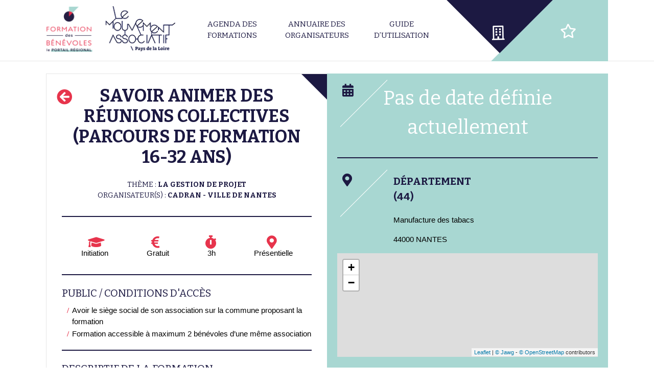

--- FILE ---
content_type: text/html; charset=UTF-8
request_url: https://formations-benevoles-paysdelaloire.org/formation/savoir-animer-des-reunions-collectives-parcours-de-formation-16-32-ans/
body_size: 160490
content:
  <!DOCTYPE html>
  <html lang="fr-FR">

  <head>
    <meta charset="UTF-8">
    <meta name="viewport" content="width=device-width, initial-scale=1">

    <meta name='robots' content='index, follow, max-image-preview:large, max-snippet:-1, max-video-preview:-1' />

	<!-- This site is optimized with the Yoast SEO plugin v19.6.1 - https://yoast.com/wordpress/plugins/seo/ -->
	<title>Savoir animer des réunions collectives (Parcours de formation 16-32 ans) - Formation des Bénévoles Pays de la Loire</title>
	<meta name="description" content="La participation à ce module de formation s&rsquo;inscrit dans le cadre du parcours de formation « Vie associative » dédié aux jeunes de 16 à 32 ans, organisé par la Ville de Nantes.  Ce parcours propose 8 modules au choix : Module 1 / Le fonctionnement d&rsquo;une association (6h): La loi" />
	<link rel="canonical" href="https://formations-benevoles-paysdelaloire.org/formation/savoir-animer-des-reunions-collectives-parcours-de-formation-16-32-ans/" />
	<meta property="og:locale" content="fr_FR" />
	<meta property="og:type" content="article" />
	<meta property="og:title" content="Savoir animer des réunions collectives (Parcours de formation 16-32 ans) - Formation des Bénévoles Pays de la Loire" />
	<meta property="og:url" content="https://formations-benevoles-paysdelaloire.org/formation/savoir-animer-des-reunions-collectives-parcours-de-formation-16-32-ans/" />
	<meta property="og:site_name" content="Formation des Bénévoles Pays de la Loire" />
	<meta name="twitter:card" content="summary_large_image" />
	<script type="application/ld+json" class="yoast-schema-graph">{"@context":"https://schema.org","@graph":[{"@type":"WebPage","@id":"https://formations-benevoles-paysdelaloire.org/formation/savoir-animer-des-reunions-collectives-parcours-de-formation-16-32-ans/","url":"https://formations-benevoles-paysdelaloire.org/formation/savoir-animer-des-reunions-collectives-parcours-de-formation-16-32-ans/","name":"Savoir animer des réunions collectives (Parcours de formation 16-32 ans) - Formation des Bénévoles Pays de la Loire","isPartOf":{"@id":"https://formations-benevoles-paysdelaloire.org/#website"},"datePublished":"2019-08-20T09:54:10+00:00","dateModified":"2019-08-20T09:54:10+00:00","breadcrumb":{"@id":"https://formations-benevoles-paysdelaloire.org/formation/savoir-animer-des-reunions-collectives-parcours-de-formation-16-32-ans/#breadcrumb"},"inLanguage":"fr-FR","potentialAction":[{"@type":"ReadAction","target":["https://formations-benevoles-paysdelaloire.org/formation/savoir-animer-des-reunions-collectives-parcours-de-formation-16-32-ans/"]}]},{"@type":"BreadcrumbList","@id":"https://formations-benevoles-paysdelaloire.org/formation/savoir-animer-des-reunions-collectives-parcours-de-formation-16-32-ans/#breadcrumb","itemListElement":[{"@type":"ListItem","position":1,"name":"Accueil","item":"https://formations-benevoles-paysdelaloire.org/"},{"@type":"ListItem","position":2,"name":"Formations","item":"https://formations-benevoles-paysdelaloire.org/formation/"},{"@type":"ListItem","position":3,"name":"Savoir animer des réunions collectives (Parcours de formation 16-32 ans)"}]},{"@type":"WebSite","@id":"https://formations-benevoles-paysdelaloire.org/#website","url":"https://formations-benevoles-paysdelaloire.org/","name":"Formation des Bénévoles Pays de la Loire","description":"","publisher":{"@id":"https://formations-benevoles-paysdelaloire.org/#organization"},"potentialAction":[{"@type":"SearchAction","target":{"@type":"EntryPoint","urlTemplate":"https://formations-benevoles-paysdelaloire.org/?s={search_term_string}"},"query-input":"required name=search_term_string"}],"inLanguage":"fr-FR"},{"@type":"Organization","@id":"https://formations-benevoles-paysdelaloire.org/#organization","name":"Le mouvement associatif","url":"https://formations-benevoles-paysdelaloire.org/","sameAs":[],"logo":{"@type":"ImageObject","inLanguage":"fr-FR","@id":"https://formations-benevoles-paysdelaloire.org/#/schema/logo/image/","url":"https://formations-benevoles-paysdelaloire.org/wp-content/uploads/2019/02/paysdelaloire-logo-region-bleu.png","contentUrl":"https://formations-benevoles-paysdelaloire.org/wp-content/uploads/2019/02/paysdelaloire-logo-region-bleu.png","width":140,"height":94,"caption":"Le mouvement associatif"},"image":{"@id":"https://formations-benevoles-paysdelaloire.org/#/schema/logo/image/"}}]}</script>
	<!-- / Yoast SEO plugin. -->


<link rel='dns-prefetch' href='//stackpath.bootstrapcdn.com' />
<link rel='dns-prefetch' href='//cdnjs.cloudflare.com' />
<link rel='dns-prefetch' href='//use.fontawesome.com' />
<link rel="alternate" title="oEmbed (JSON)" type="application/json+oembed" href="https://formations-benevoles-paysdelaloire.org/wp-json/oembed/1.0/embed?url=https%3A%2F%2Fformations-benevoles-paysdelaloire.org%2Fformation%2Fsavoir-animer-des-reunions-collectives-parcours-de-formation-16-32-ans%2F" />
<link rel="alternate" title="oEmbed (XML)" type="text/xml+oembed" href="https://formations-benevoles-paysdelaloire.org/wp-json/oembed/1.0/embed?url=https%3A%2F%2Fformations-benevoles-paysdelaloire.org%2Fformation%2Fsavoir-animer-des-reunions-collectives-parcours-de-formation-16-32-ans%2F&#038;format=xml" />
<style id='wp-img-auto-sizes-contain-inline-css' type='text/css'>
img:is([sizes=auto i],[sizes^="auto," i]){contain-intrinsic-size:3000px 1500px}
/*# sourceURL=wp-img-auto-sizes-contain-inline-css */
</style>
<style id='wp-emoji-styles-inline-css' type='text/css'>

	img.wp-smiley, img.emoji {
		display: inline !important;
		border: none !important;
		box-shadow: none !important;
		height: 1em !important;
		width: 1em !important;
		margin: 0 0.07em !important;
		vertical-align: -0.1em !important;
		background: none !important;
		padding: 0 !important;
	}
/*# sourceURL=wp-emoji-styles-inline-css */
</style>
<link rel='stylesheet' id='module_menuburger-css' href='https://formations-benevoles-paysdelaloire.org/wp-content/themes/mouvasso/lib/menuburger/menuburger.css?12183503&#038;ver=6.9' type='text/css' media='all' />
<link rel='stylesheet' id='boostrap-css' href='https://stackpath.bootstrapcdn.com/bootstrap/4.3.1/css/bootstrap.min.css?ver=6.9' type='text/css' media='all' />
<link rel='stylesheet' id='boostrap_multiselect-css' href='https://cdnjs.cloudflare.com/ajax/libs/bootstrap-multiselect/0.9.15/css/bootstrap-multiselect.css?ver=6.9' type='text/css' media='all' />
<link rel='stylesheet' id='module_infoflex-css' href='https://formations-benevoles-paysdelaloire.org/wp-content/themes/mouvasso/lib/infoflex/infoflex.css?1054753541&#038;ver=6.9' type='text/css' media='all' />
<link rel='stylesheet' id='dashicons-css' href='https://formations-benevoles-paysdelaloire.org/wp-includes/css/dashicons.min.css?ver=6.9' type='text/css' media='all' />
<link rel='stylesheet' id='acf-global-css' href='https://formations-benevoles-paysdelaloire.org/wp-content/plugins/advanced-custom-fields-pro/assets/build/css/acf-global.css?ver=5.12.3' type='text/css' media='all' />
<link rel='stylesheet' id='acf-input-css' href='https://formations-benevoles-paysdelaloire.org/wp-content/plugins/advanced-custom-fields-pro/assets/build/css/acf-input.css?ver=5.12.3' type='text/css' media='all' />
<link rel='stylesheet' id='acf-pro-input-css' href='https://formations-benevoles-paysdelaloire.org/wp-content/plugins/advanced-custom-fields-pro/assets/build/css/pro/acf-pro-input.css?ver=5.12.3' type='text/css' media='all' />
<link rel='stylesheet' id='select2-css' href='https://formations-benevoles-paysdelaloire.org/wp-content/plugins/advanced-custom-fields-pro/assets/inc/select2/4/select2.min.css?ver=4.0.13' type='text/css' media='all' />
<link rel='stylesheet' id='acf-datepicker-css' href='https://formations-benevoles-paysdelaloire.org/wp-content/plugins/advanced-custom-fields-pro/assets/inc/datepicker/jquery-ui.min.css?ver=1.11.4' type='text/css' media='all' />
<link rel='stylesheet' id='acf-timepicker-css' href='https://formations-benevoles-paysdelaloire.org/wp-content/plugins/advanced-custom-fields-pro/assets/inc/timepicker/jquery-ui-timepicker-addon.min.css?ver=1.6.1' type='text/css' media='all' />
<link rel='stylesheet' id='wp-color-picker-css' href='https://formations-benevoles-paysdelaloire.org/wp-admin/css/color-picker.min.css?ver=6.9' type='text/css' media='all' />
<link rel='stylesheet' id='style-plus-css' href='https://formations-benevoles-paysdelaloire.org/wp-content/themes/mouvasso/includes/plus.css?1958127253&#038;ver=6.9' type='text/css' media='all' />
<link rel='stylesheet' id='style-fontawesome-all-css' href='https://use.fontawesome.com/releases/v5.5.0/css/all.css?ver=6.9' type='text/css' media='all' />
<script type="text/javascript" src="https://formations-benevoles-paysdelaloire.org/wp-includes/js/jquery/jquery.min.js?ver=3.7.1" id="jquery-core-js"></script>
<script type="text/javascript" src="https://formations-benevoles-paysdelaloire.org/wp-includes/js/jquery/jquery-migrate.min.js?ver=3.4.1" id="jquery-migrate-js"></script>
<script type="text/javascript" src="https://formations-benevoles-paysdelaloire.org/wp-includes/js/jquery/ui/core.min.js?ver=1.13.3" id="jquery-ui-core-js"></script>
<script type="text/javascript" src="https://formations-benevoles-paysdelaloire.org/wp-includes/js/jquery/ui/mouse.min.js?ver=1.13.3" id="jquery-ui-mouse-js"></script>
<script type="text/javascript" src="https://formations-benevoles-paysdelaloire.org/wp-includes/js/jquery/ui/sortable.min.js?ver=1.13.3" id="jquery-ui-sortable-js"></script>
<script type="text/javascript" src="https://formations-benevoles-paysdelaloire.org/wp-includes/js/jquery/ui/resizable.min.js?ver=1.13.3" id="jquery-ui-resizable-js"></script>
<script type="text/javascript" id="acf-js-extra">
/* <![CDATA[ */
var acfL10n = {"Are you sure?":"Confirmez-vous cette action ?","Yes":"Oui","No":"Non","Remove":"Enlever","Cancel":"Annuler","The changes you made will be lost if you navigate away from this page":"Les modifications seront perdues si vous quittez cette page","Validation successful":"Valid\u00e9 avec succ\u00e8s","Validation failed":"\u00c9chec de la validation","1 field requires attention":"1 champ requiert votre attention","%d fields require attention":"%d champs requi\u00e8rent votre attention","Edit field group":"Modifier le groupe de champs","Select Image":"S\u00e9lectionner l\u2018image","Edit Image":"Modifier l\u2019image","Update Image":"Mettre \u00e0 jour","All images":"Toutes les images","Select File":"S\u00e9lectionner un fichier","Edit File":"Modifier le fichier","Update File":"Mettre \u00e0 jour le fichier","Maximum values reached ( {max} values )":"Nombre maximal de valeurs atteint ({max} valeurs)","Loading":"Chargement","No matches found":"Aucun r\u00e9sultat","Sorry, this browser does not support geolocation":"D\u00e9sol\u00e9, ce navigateur ne prend pas en charge la g\u00e9olocalisation","Minimum rows reached ({min} rows)":"Nombre minimal d\u2019\u00e9l\u00e9ments atteint ({min} \u00e9l\u00e9ments)","Maximum rows reached ({max} rows)":"Nombre maximal d\u2019\u00e9l\u00e9ments atteint ({max} \u00e9l\u00e9ments)","layout":"disposition","layouts":"dispositions","This field requires at least {min} {label} {identifier}":"Ce champ requiert au moins {min} {label} {identifier}","This field has a limit of {max} {label} {identifier}":"Ce champ a une limite de {max} {label} {identifier}","{available} {label} {identifier} available (max {max})":"{available} {label} {identifier} disponible (max {max})","Flexible Content requires at least 1 layout":"Le contenu flexible n\u00e9cessite au moins une disposition","Add Image to Gallery":"Ajouter l\u2019image \u00e0 la galerie","Maximum selection reached":"Nombre de s\u00e9lections maximales atteint","Select.verb":"Choisir","Edit.verb":"Modifier","Update.verb":"Mettre \u00e0 jour","Uploaded to this post":"Li\u00e9s \u00e0 cette publication","Expand Details":"Afficher les d\u00e9tails","Collapse Details":"Masquer les d\u00e9tails","Restricted":"Limit\u00e9"};
//# sourceURL=acf-js-extra
/* ]]> */
</script>
<script type="text/javascript" src="https://formations-benevoles-paysdelaloire.org/wp-content/plugins/advanced-custom-fields-pro/assets/build/js/acf.min.js?ver=5.12.3" id="acf-js"></script>
<script type="text/javascript" src="https://formations-benevoles-paysdelaloire.org/wp-content/plugins/advanced-custom-fields-pro/assets/build/js/acf-input.min.js?ver=5.12.3" id="acf-input-js"></script>
<script type="text/javascript" src="https://formations-benevoles-paysdelaloire.org/wp-content/plugins/advanced-custom-fields-pro/assets/build/js/pro/acf-pro-input.min.js?ver=5.12.3" id="acf-pro-input-js"></script>
<script type="text/javascript" src="https://formations-benevoles-paysdelaloire.org/wp-content/plugins/advanced-custom-fields-pro/assets/inc/select2/4/select2.full.min.js?ver=4.0.13" id="select2-js"></script>
<script type="text/javascript" src="https://formations-benevoles-paysdelaloire.org/wp-includes/js/jquery/ui/datepicker.min.js?ver=1.13.3" id="jquery-ui-datepicker-js"></script>
<script type="text/javascript" id="jquery-ui-datepicker-js-after">
/* <![CDATA[ */
jQuery(function(jQuery){jQuery.datepicker.setDefaults({"closeText":"Fermer","currentText":"Aujourd\u2019hui","monthNames":["janvier","f\u00e9vrier","mars","avril","mai","juin","juillet","ao\u00fbt","septembre","octobre","novembre","d\u00e9cembre"],"monthNamesShort":["Jan","F\u00e9v","Mar","Avr","Mai","Juin","Juil","Ao\u00fbt","Sep","Oct","Nov","D\u00e9c"],"nextText":"Suivant","prevText":"Pr\u00e9c\u00e9dent","dayNames":["dimanche","lundi","mardi","mercredi","jeudi","vendredi","samedi"],"dayNamesShort":["dim","lun","mar","mer","jeu","ven","sam"],"dayNamesMin":["D","L","M","M","J","V","S"],"dateFormat":"d MM yy","firstDay":1,"isRTL":false});});
//# sourceURL=jquery-ui-datepicker-js-after
/* ]]> */
</script>
<script type="text/javascript" src="https://formations-benevoles-paysdelaloire.org/wp-content/plugins/advanced-custom-fields-pro/assets/inc/timepicker/jquery-ui-timepicker-addon.min.js?ver=1.6.1" id="acf-timepicker-js"></script>
<script type="text/javascript" src="https://formations-benevoles-paysdelaloire.org/wp-includes/js/jquery/ui/draggable.min.js?ver=1.13.3" id="jquery-ui-draggable-js"></script>
<script type="text/javascript" src="https://formations-benevoles-paysdelaloire.org/wp-includes/js/jquery/ui/slider.min.js?ver=1.13.3" id="jquery-ui-slider-js"></script>
<script type="text/javascript" src="https://formations-benevoles-paysdelaloire.org/wp-includes/js/jquery/jquery.ui.touch-punch.js?ver=0.2.2" id="jquery-touch-punch-js"></script>
<script type="text/javascript" src="https://formations-benevoles-paysdelaloire.org/wp-admin/js/iris.min.js?ver=1.0.7" id="iris-js"></script>
<script type="text/javascript" src="https://formations-benevoles-paysdelaloire.org/wp-includes/js/dist/hooks.min.js?ver=dd5603f07f9220ed27f1" id="wp-hooks-js"></script>
<script type="text/javascript" src="https://formations-benevoles-paysdelaloire.org/wp-includes/js/dist/i18n.min.js?ver=c26c3dc7bed366793375" id="wp-i18n-js"></script>
<script type="text/javascript" id="wp-i18n-js-after">
/* <![CDATA[ */
wp.i18n.setLocaleData( { 'text direction\u0004ltr': [ 'ltr' ] } );
//# sourceURL=wp-i18n-js-after
/* ]]> */
</script>
<script type="text/javascript" id="wp-color-picker-js-translations">
/* <![CDATA[ */
( function( domain, translations ) {
	var localeData = translations.locale_data[ domain ] || translations.locale_data.messages;
	localeData[""].domain = domain;
	wp.i18n.setLocaleData( localeData, domain );
} )( "default", {"translation-revision-date":"2025-12-10 10:03:37+0000","generator":"GlotPress\/4.0.3","domain":"messages","locale_data":{"messages":{"":{"domain":"messages","plural-forms":"nplurals=2; plural=n > 1;","lang":"fr"},"Clear color":["Effacer la couleur"],"Select default color":["S\u00e9lectionner la couleur par d\u00e9faut"],"Color value":["Valeur de couleur"],"Select Color":["S\u00e9lectionner une couleur"],"Clear":["Effacer"],"Default":["Par d\u00e9faut"]}},"comment":{"reference":"wp-admin\/js\/color-picker.js"}} );
//# sourceURL=wp-color-picker-js-translations
/* ]]> */
</script>
<script type="text/javascript" src="https://formations-benevoles-paysdelaloire.org/wp-admin/js/color-picker.min.js?ver=6.9" id="wp-color-picker-js"></script>
<script type="text/javascript" src="https://formations-benevoles-paysdelaloire.org/wp-content/plugins/advanced-custom-fields-pro/assets/inc/color-picker-alpha/wp-color-picker-alpha.js?ver=3.0.0" id="acf-color-picker-alpha-js"></script>
<link rel="https://api.w.org/" href="https://formations-benevoles-paysdelaloire.org/wp-json/" /><link rel="EditURI" type="application/rsd+xml" title="RSD" href="https://formations-benevoles-paysdelaloire.org/xmlrpc.php?rsd" />
<meta name="generator" content="WordPress 6.9" />
<link rel='shortlink' href='https://formations-benevoles-paysdelaloire.org/?p=1796' />
<link rel="icon" href="https://formations-benevoles-paysdelaloire.org/wp-content/uploads/2020/04/cropped-favicon-lmpdl-32x32.png" sizes="32x32" />
<link rel="icon" href="https://formations-benevoles-paysdelaloire.org/wp-content/uploads/2020/04/cropped-favicon-lmpdl-192x192.png" sizes="192x192" />
<link rel="apple-touch-icon" href="https://formations-benevoles-paysdelaloire.org/wp-content/uploads/2020/04/cropped-favicon-lmpdl-180x180.png" />
<meta name="msapplication-TileImage" content="https://formations-benevoles-paysdelaloire.org/wp-content/uploads/2020/04/cropped-favicon-lmpdl-270x270.png" />

    <link rel="stylesheet" href="/wp-content/themes/mouvasso/includes/style.css?197214638">
   <link rel="stylesheet" href="https://unpkg.com/leaflet@1.4.0/dist/leaflet.css" integrity="sha512-puBpdR0798OZvTTbP4A8Ix/l+A4dHDD0DGqYW6RQ+9jxkRFclaxxQb/SJAWZfWAkuyeQUytO7+7N4QKrDh+drA==" crossorigin="" />
	<link rel="stylesheet" href="https://cdnjs.cloudflare.com/ajax/libs/leaflet.markercluster/1.4.1/MarkerCluster.css" />
	<link rel="stylesheet" href="https://cdnjs.cloudflare.com/ajax/libs/leaflet.markercluster/1.4.1/MarkerCluster.Default.css" />
  <script src="https://unpkg.com/leaflet@1.4.0/dist/leaflet.js" integrity="sha512-QVftwZFqvtRNi0ZyCtsznlKSWOStnDORoefr1enyq5mVL4tmKB3S/EnC3rRJcxCPavG10IcrVGSmPh6Qw5lwrg==" crossorigin=""></script>
  <script src="https://cdnjs.cloudflare.com/ajax/libs/leaflet.markercluster/1.4.1/leaflet.markercluster.js"></script>
  </head>

  <body class="wp-singular formations-template-default single single-formations postid-1796 wp-theme-mouvasso">

    
    <div id="site" class="site">
      <header id="header" class="site-header">
        <!-- header.twig begin -->
        <div class="section-header">
    <div class="wrap">
        <div class="header-logo">
            <div class="col header-col-logo" style="padding:0;">
                <p><a href="/"><img src="/wp-content/uploads/2019/08/logo-mouvasso.png" /></a></p>
            </div>
            <div class="header-menu">
                <div class="menu-main-mouvasso-container"><ul id="menu-main-mouvasso" class="menu"><li id="menu-item-1240" class="menu-item menu-item-type-post_type menu-item-object-page menu-item-1240"><a href="https://formations-benevoles-paysdelaloire.org/agenda-formations/">Agenda des formations</a></li>
<li id="menu-item-1239" class="menu-item menu-item-type-post_type menu-item-object-page menu-item-1239"><a href="https://formations-benevoles-paysdelaloire.org/annuaire-organisateurs/">Annuaire des organisateurs</a></li>
<li id="menu-item-1384" class="menu-item menu-item-type-post_type menu-item-object-page menu-item-1384"><a href="https://formations-benevoles-paysdelaloire.org/guide-utilisation/">Guide d&rsquo;utilisation</a></li>
</ul></div>
            </div>
            <div class="menu-icon">
                <a href="/compte/"><div class="first-icon"></div></a>
                <a href="/favoris/"><div class="second-icon"></div><div class="js-favoris_number favoris-number"></div></a>
            </div>
        </div>
    </div>
</div>

        <!-- header.twig end -->
      </header>
      <aside id="aside" class="site-aside">
        <!-- aside.twig begin -->
        <!--<div class="section-aside">
	<div class="site-menuburger-close">
		<i class="fa fa-times-circle" aria-hidden="true"></i>
	</div>
    <div class="aside-menu">
	 	<div class="menu-main-mouvasso-container">
            <ul id="menu-main-mouvasso" class="menu">
                            </ul>
        </div>
    </div>
</div>-->


<div class="section-aside">
	<div class="site-menuburger-close">
		<i class="fa fa-times-circle" aria-hidden="true"></i>
	</div>
    <div class="aside-menu">
	 	<div class="menu-main-mouvasso-container">
            <div class="menu-aside-menu-container"><ul id="menu-aside-menu" class="menu"><li id="menu-item-1882" class="menu-item menu-item-type-post_type menu-item-object-page menu-item-1882"><a href="https://formations-benevoles-paysdelaloire.org/agenda-formations/">Agenda des formations</a></li>
<li id="menu-item-1881" class="menu-item menu-item-type-post_type menu-item-object-page menu-item-1881"><a href="https://formations-benevoles-paysdelaloire.org/annuaire-organisateurs/">Annuaire des organisateurs</a></li>
<li id="menu-item-1880" class="menu-item menu-item-type-post_type menu-item-object-page menu-item-1880"><a href="https://formations-benevoles-paysdelaloire.org/guide-utilisation/">Guide d&rsquo;utilisation</a></li>
<li id="menu-item-1883" class="menu-item menu-item-type-post_type menu-item-object-page menu-item-1883"><a href="https://formations-benevoles-paysdelaloire.org/compte/">Compte</a></li>
<li id="menu-item-1884" class="menu-item menu-item-type-post_type menu-item-object-page menu-item-1884"><a href="https://formations-benevoles-paysdelaloire.org/favoris/">Mes favoris</a></li>
</ul></div>
        </div>
    </div>
</div>        <!-- aside.twig end -->
      </aside>
      <div id="content" class="site-content">
            
			<script type="text/twig" id="render_message_inscription_more">

	<p>Vous allez recevoir une notification par mail de votre demande d'incription (pensez à vérifier dans vos spams si vous ne trouvez aucun message).</p>
{#
	<p>Souhaitez-vous effectuer une autre inscription ?</p>
#}
	<div style="margin-top:10px;" class="btn-struc">
		<div class="js-newinscriptionmore btn-struc-link" style="cursor:pointer;">Inscrire une autre personne à cette formation</div>
	</div>

</script>
<script type="text/twig" id="render_message_inscription_ok">

	<p>Votre demande d'inscription a bien été envoyée.</p>

</script>
<script type="text/twig" id="render_message_inscription_complet">

	<p>Votre demande d'inscription a bien été envoyée.</p>

</script>
<script type="text/twig" id="render_message_sendmailprocessing_wrapper">

	<div id="msg_overlay" class="msg_overlay v2">
		<p class="close_overlay_wrapper">
			<span id="close_overlay" class="close_overlay">Fermer <i class="fa fa-times"></i></span>
		</p>
		<h2>Inscriptions en ligne</h2>
		<div class="js-sendmailstatus">
			<p>Préparation en cours...</p>
		</div>
	</div>

</script>
<script type="text/twig" id="render_message">

	<div id="msg_overlay" class="msg_overlay">
		<p class="close_overlay_wrapper">
			<span id="close_overlay" class="close_overlay">Annuler <i class="fa fa-times"></i></span>
		</p>
		<h2>Inscriptions en ligne</h2>
		<div class="overlay_desc_wrapper">

        {% if formation_name %}<div>Nom de la formation : <b>{{formation_name}}</b></div>{% endif %}
        {% if formation_date %}<div>Date : <b>{{formation_date| date('d/m/Y')}}</b></div>{% endif %}
				{% if F.inscriptions_champlibre is defined and F.inscriptions_champlibre != '' %}<div style="color: #e7344c;"><b>{{F.inscriptions_champlibre}}</b></div>{% endif %}

		</div>
		<div class="overlay_form_wrapper">
			{% if (F.inscriptions_champs is not defined) or ('nomassociation' in F.inscriptions_champs) %}
            <div class="overlay_form_item">
                <label><b>Nom de l'association*</b></label>
                <input type="text" name="user_association" id="js-userassociation" class="validate store" value="{{inscription.nomassociation}}">
            </div>
			{% endif %}
			{% if (F.inscriptions_champs is not defined) or ('prenom' in F.inscriptions_champs) %}
            <div class="overlay_form_item">
                <label><b>Prénom du participant*</b></label>
                <input type="text" name="user_prenom" id="js-userprenom" class="validate" value="{{inscription.prenom}}">
            </div>
			{% endif %}
			{% if (F.inscriptions_champs is not defined) or ('nom' in F.inscriptions_champs) %}
            <div class="overlay_form_item">
                <label><b>Nom du participant*</b></label>
                <input type="text" name="user_nom" id="js-usernom" class="validate" value="{{inscription.nom}}">
            </div>
			{% endif %}
			{% if (F.inscriptions_champs is not defined) or ('genre' in F.inscriptions_champs) %}
            <div class="overlay_form_item">
                <label><b>Genre*</b></label>
                <select name="user_sexe" id="js-usersexe" class="validate">
                    <option value=""></option>
										<option value="femme"{% if inscription.sexe == "femme" %} selected{% endif %}>Femme</option>
                    <option value="homme"{% if inscription.sexe == "homme" %} selected{% endif %}>Homme</option>
										<option value="nonprecise"{% if inscription.sexe == "nonprecise" %} selected{% endif %}>Non précisé</option>
                </select>
            </div>
			{% endif %}
			{% if (F.inscriptions_champs is not defined) or ('age' in F.inscriptions_champs) %}
            <div class="overlay_form_item">
                <label><b>Age*</b></label>
                <select name="user_age" id="js-userage" class="validate">
                    <option value=""></option>
                    <option value="mineur"{% if inscription.age == "mineur" %} selected{% endif %}>Moins de 18 ans</option>
                    <option value="jeuneadulte"{% if inscription.age == "jeuneadulte" %} selected{% endif %}>De 18 à 26 ans</option>
                    <option value="adulte"{% if inscription.age == "adulte" %} selected{% endif %}>De 27 à 60 ans</option>
                    <option value="senior"{% if inscription.age == "senior" %} selected{% endif %}>Plus de 60 ans</option>
                </select>
            </div>
			{% endif %}
			{% if (F.inscriptions_champs is not defined) or ('fonction' in F.inscriptions_champs) %}
            <div class="overlay_form_item">
                <label><b>Fonction dans l'association*</b></label>
                <select name="user_fonction" id="js-userfonction" class="validate">
                    <option value=""></option>
                    <option value="admin"{% if inscription.fonction == "admin" %} selected{% endif %}>Administrateur (membre de C.A)</option>
                    <option value="benevole"{% if inscription.fonction == "benevole" %} selected{% endif %}>Bénévole</option>
                    <option value="salarieasso"{% if inscription.fonction == "salarieasso" %} selected{% endif %}>Salarié-e</option>
                    <option value="volontaire"{% if inscription.fonction == "volontaire" %} selected{% endif %}>Volontaire (ex : Service Civique)</option>
                </select>
            </div>
			{% endif %}
			{% if (F.inscriptions_champs is not defined) or ('statut' in F.inscriptions_champs) %}
            <div class="overlay_form_item">
                <label><b>Statut en dehors de l'association*</b></label>
                <select name="user_statut" id="js-userstatut" class="validate">
                    <option value=""></option>
                    <option value="salarie"{% if inscription.statut == "salarie" %} selected{% endif %}>Salarié-e</option>
                    <option value="demandeur"{% if inscription.statut == "demandeur" %} selected{% endif %}>Demandeur-se d'emploi</option>
                    <option value="etudiant"{% if inscription.statut == "etudiant" %} selected{% endif %}>Etudiant-e</option>
                    <option value="retraite"{% if inscription.statut == "retraite" %} selected{% endif %}>Retraité-e</option>
                    <option value="autres"{% if inscription.statut == "autres" %} selected{% endif %}>Autres</option>
                </select>
            </div>
			{% endif %}
			{% if (F.inscriptions_champs is not defined) or ('commune' in F.inscriptions_champs) %}
            <div class="overlay_form_item">
                <label><b>Commune de résidence*</b></label>
                <input type="text" name="user_commune" id="js-usercommune" class="validate" value="{{inscription.commune}}">
            </div>
			{% endif %}
			{% if (F.inscriptions_champs is not defined) or ('adresseassociation' in F.inscriptions_champs) %}
            <div class="overlay_form_item">
                <label><b>Adresse de l'association*</b></label>
                <textarea name="user_adresseassociation" id="js-useradresseassociation" class="validate store">{{inscription.adresseassociation}}</textarea>
            </div>
			{% endif %}
			{% if (F.inscriptions_champs is not defined) or ('telephone' in F.inscriptions_champs) %}
            <div class="overlay_form_item">
                <label><b>Téléphone (en cas d'imprévu)*</b></label>
                <input type="text" name="user_telephone" id="js-usertelephone" value="{{inscription.telephone}}" class="validate">
            </div>
			{% endif %}
			{% if (F.inscriptions_champs is not defined) or ('courriel' in F.inscriptions_champs) %}
            <div class="overlay_form_item">
                <label><b>Adresse e-mail*</b></label>
                <input type="email" name="user_email" id="js-useremail" class="validate" value="{{inscription.courriel}}">
            </div>
			{% endif %}
			{% if (F.inscriptions_champs is not defined) or ('attentes' in F.inscriptions_champs) %}
            <div class="overlay_form_item">
                <label><b>Attentes par rapport à la formation*</b></label>
                <textarea name="user_attentes" id="js-userattentes" class="validate">{{inscription.attentes}}</textarea>
            </div>
			{% endif %}
		</div>
		<div>
		{% if inscription.id is empty %}
			<div class="js-newinscription_submit overlay-submit-button" data-formation_id="{{ formation_id }}" data-formation_name="{{ formation_name }}"><span class="send-overlay">S'inscrire</span></div>
			<p><center><small>Les données personnelles sont enregistrées conformément à la <a target="_blank" href="/mentions-legales/">réglementation RGPD</a>.</small></center></p>
		{% else %}
			<div class="js-editinscription_submit overlay-submit-button" data-formation_id="{{ formation_id }}" data-inscription_id="{{ inscription.id }}"><span class="send-overlay">Enregistrer</span></div>
			<div class="js-deleteinscription delete-overlay" data-formation_id="{{ formation_id }}" data-inscription_id="{{ inscription.id }}">Supprimer l'inscription</div>
		{% endif %}
		</div>
	</div>


</script>
<style>
.overlay-wrapper{
  position: fixed;
	top: 0;
	left: 0;
	width: 100%;
	height: 100%;
	border: 1px solid #aaa;
	z-index: 2000;
	background-color: rgba(0,0,0,0.7);
	overflow-y: auto;
}
.msg_overlay{
  max-width: 800px;
  margin: 80px auto 15px;
  width: 80%;
  border: 1px solid #cccaca;
  padding: 20px;
  background-color: white;
  position: relative;
}
@media (max-width: 767px) {

    .msg_overlay{
        width: 95%;
        margin: 10px auto;
        padding: 10px;
    }
}
.close_overlay_wrapper{
  text-align: right;
  margin-top: 0;
}
.close_overlay,
.send-overlay{
  display: inline-block;
  border: 1px solid #333;
  background-color: #333;
  color: #fff;
  -webkit-transition: all 3s;
  -webkit-transition: all 0.3s;
  transition: all 0.3s;
  text-transform: uppercase;
  font-size: 16px;
  padding: 10px;
  font-weight: bold;
}
.close_overlay:hover,
.send-overlay:hover{
    cursor: pointer;
    background-color: #fff;
    color: #333;
}
.textarea-overlay{
  width: 100%;
  height: 200px;
  margin-bottom: 10px;
}
.overlay_form_wrapper{
    display: flex;
    flex-wrap: wrap;
    justify-content: space-around;
    margin-top: 30px;
}
.overlay_form_item{
    width: 45%;
    margin-bottom: 20px;
}
@media (max-width: 767px) {
    .overlay_form_item{
        width: 100%;
    }
}
.overlay_form_wrapper input{
    width: 100%;
    border-radius: 15px;
    height: 42px;
    padding: 0 15px;
    border: 1px solid #a8d7d2;
}
.overlay_form_wrapper textarea{
    width: 100%;
    border-radius: 15px;
    padding: 0 15px;
    border: 1px solid #a8d7d2;
}
.overlay_form_wrapper select{
    background-color: #dcefed;
    width: 100%;
    border-radius: 5px;
    border: 1px solid #a8d7d2;
    padding: 10px 32px 10px 15px;
    text-transform: uppercase;
    white-space: nowrap;
    text-overflow: ellipsis;
    overflow: hidden;
}
.overlay_form_wrapper option{
    background-color: #fff;
}
.delete-overlay{
    position: absolute;
    bottom: 20px;
    right: 20px;
    cursor: pointer;
    border-bottom: 1px solid transparent;
}
.delete-overlay:hover{
    border-bottom-color: #000;
}
@media (max-width: 767px) {
    .delete-overlay{
        position: relative;
        bottom: auto;
        right: auto;
        display: inline-block;
        padding-top: 20px;
    }
}
.overlay_form_wrapper .validation_error{
	border-color:red;
}
</style>
<script src="https://cdnjs.cloudflare.com/ajax/libs/twig.js/0.8.9/twig.min.js"></script><script>var ajaxurl="https://formations-benevoles-paysdelaloire.org/wp-admin/admin-ajax.php";</script><script src="https://formations-benevoles-paysdelaloire.org/wp-content/themes/mouvasso/lib/inscriptions/twig-lib.js?1070848264"></script><script src="https://formations-benevoles-paysdelaloire.org/wp-content/themes/mouvasso/lib/inscriptions/inscriptions.js?951348918"></script><script>console.log({"date":"2019-11-26","horaire_de_formation":"18h30 -21h30","duree_form":"3h","sessions_plus":false,"format_formation":"presentielle","tarif_form":"gratuit","theme_formation":"projet","objectifs_pedagogiques":"initiation","public_form":["Avoir le si\u00e8ge social de son association sur la commune proposant la formation","Formation accessible \u00e0 maximum 2 b\u00e9n\u00e9voles d\u2019une m\u00eame association"],"intervenant_formation":"La Ligue de l'enseignement FAL 44 et l'Atelier des Initiatives","description_form":"<p class=\"western\" align=\"justify\"><span style=\"font-family: Tahoma, sans-serif\"><span style=\"font-size: small\">La participation \u00e0 ce module de formation s&rsquo;inscrit dans le cadre du parcours de formation \u00ab\u00a0Vie associative\u00a0\u00bb d\u00e9di\u00e9 aux jeunes de 16 \u00e0 32 ans, organis\u00e9 par la Ville de Nantes.\u00a0<\/span><\/span><\/p>\n<p class=\"western\" align=\"justify\"><strong><span style=\"font-family: Tahoma, sans-serif\"><span style=\"font-size: small\">Ce parcours propose 8 modules au choix : <\/span><\/span><\/strong><\/p>\n<p class=\"western\" align=\"justify\"><span style=\"font-family: Tahoma, sans-serif\"><span style=\"font-size: small\">Module 1 \/ Le fonctionnement d&rsquo;une association (6h): La loi 1901, d\u00e9finir les statuts de l&rsquo;association, le r\u00e8glement int\u00e9rieur, mobilisation des b\u00e9n\u00e9voles, &#8230; <\/span><\/span><\/p>\n<p class=\"western\" align=\"justify\"><span style=\"font-family: Tahoma, sans-serif\"><span style=\"font-size: small\">Module 2\/ S&rsquo;initier \u00e0 la m\u00e9thodologie de projet (3h) : diagnostic, objectifs, \u00e9valuation, outils collaboratifs <\/span><\/span><\/p>\n<p class=\"western\" align=\"justify\"><span style=\"font-family: Tahoma, sans-serif\"><span style=\"font-size: small\"><strong>Module 3\/ Savoir animer des r\u00e9unions collectives (3h) : utiliser des m\u00e9thodes actives et participantes, faciliter la circulation de la parole et les prises de d\u00e9cision.<\/strong><br \/>\n<\/span><\/span><\/p>\n<p class=\"western\" align=\"justify\"><span style=\"font-family: Tahoma, sans-serif\"><span style=\"font-size: small\">Module 4\/ Rechercher des financements (3h) : identifier et mobiliser les diff\u00e9rents types de financements publics et priv\u00e9s en fonction de son projet.<br \/>\n<\/span><\/span><\/p>\n<p class=\"western\" align=\"justify\"><span style=\"font-family: Tahoma, sans-serif\"><span style=\"font-size: small\"> Module 5\/ Cr\u00e9er un budget pour son projet (3h) : Budget pr\u00e9visionnel, demande de subvention, plan comptable, valorisation du b\u00e9n\u00e9volat, rep\u00e8res pour rendre compte.<\/span><\/span><\/p>\n<p class=\"western\" align=\"justify\"><span style=\"font-family: Tahoma, sans-serif\"><span style=\"font-size: small\">Module 6\/ S&rsquo;initier \u00e0 la gestion comptable (3h) : Notions de base, classement des pi\u00e8ces comptables, compte de r\u00e9sultat, bilan, mise \u00e0 disposition d&rsquo;un outil.<br \/>\n<\/span><\/span><\/p>\n<p class=\"western\" align=\"justify\"><span style=\"font-family: Tahoma, sans-serif\"><span style=\"font-size: small\"> Module 7\/ Organiser une manifestation exceptionnelle (3h) : Quelles sont les \u00e9tapes \u00e0 mettre en \u0153uvre pour r\u00e9ussir l&rsquo;organisation d&rsquo;un \u00e9v\u00e9nement.<br \/>\n<\/span><\/span><\/p>\n<p class=\"western\" align=\"justify\"><span style=\"font-family: Tahoma, sans-serif\"><span style=\"font-size: small\">Module 8\/ Communiquer sur son projet, ses activit\u00e9s (3h) : Pr\u00e9senter son projet \u00e0 l&rsquo;oral \u00e0 l&rsquo;aide d&rsquo;un pitch, strat\u00e9gie et outils de communication adapt\u00e9s \u00e0 son projet.<br \/>\n<\/span><\/span><\/p>\n<p class=\"western\" align=\"justify\"><span style=\"font-family: Tahoma, sans-serif\"><span style=\"font-size: small\">En plus des modules choisis, les participants devront participer \u00e0 la soir\u00e9e de lancement (15\/10\/2019) et la soir\u00e9e de cl\u00f4ture (04\/02\/2020). Pr\u00e9-inscription\u00a0 aupr\u00e8s du CADRAN (cadran@mairie-nantes.fr) <\/span><\/span><\/p>\n<p class=\"western\" align=\"justify\"><span style=\"font-family: Tahoma, sans-serif\"><span style=\"font-size: small\">Pr\u00e9-inscription obligatoire aupr\u00e8s du CADRAN (cadran@mairie-nantes.fr \/ 02.40.41.50.47) via le formulaire en t\u00e9l\u00e9chargement. <\/span><\/span><\/p>\n<p class=\"western\" align=\"justify\"><span style=\"font-family: Tahoma, sans-serif\"><span style=\"font-size: small\">Les participants devront confirmer leur inscription lors d&rsquo;un rendez-vous individuel le mardi 17 ou 24 septembre entre 17h30 et 19h30 (un cr\u00e9neau leur sera propos\u00e9 apr\u00e8s r\u00e9ception de la fiche d&rsquo;inscription).<br \/>\n<\/span><\/span><\/p>\n","tags":[{"term_id":48,"name":"Actions Collectives","slug":"actions-collectives","term_group":0,"term_taxonomy_id":48,"taxonomy":"tag","description":"","parent":0,"count":36,"filter":"raw"},{"term_id":76,"name":"M\u00e9thodologie","slug":"methodologie","term_group":0,"term_taxonomy_id":76,"taxonomy":"tag","description":"","parent":0,"count":14,"filter":"raw"},{"term_id":70,"name":"Ressources humaines","slug":"ressources-humaines","term_group":0,"term_taxonomy_id":70,"taxonomy":"tag","description":"","parent":0,"count":12,"filter":"raw"}],"label_formation":[],"tel_form":"02 40 41 50 47","adresse_mail_formation":"cadran@mairie-nantes.fr","faire_une_demande_dinscription":"https:\/\/metropole.nantes.fr\/files\/pdf\/vie-associative\/Fiche_inscription_Formation%20vie%20associative%20jeunes.jpg","site_web":"https:\/\/metropole.nantes.fr\/espace-associations\/association\/ressources-humaines\/formations","adresse1":"Manufacture des tabacs","adresse2":"","code_postal":"44000","ville":"NANTES","status":"online","structure_id":"1733","formation_ok":true,"latitude":"47.219364","longitude":"-1.535983","type_de_structure_name":null,"dep":"44","post_title":"Savoir animer des r\u00e9unions collectives (Parcours de formation 16-32 ans)","post_content":"","id":1796,"post_permalink":"https:\/\/formations-benevoles-paysdelaloire.org\/formation\/savoir-animer-des-reunions-collectives-parcours-de-formation-16-32-ans\/","structure":{"ID":1733,"post_author":"47","post_date":"2019-07-05 17:26:44","post_date_gmt":"2019-07-05 15:26:44","post_content":"","post_title":"CADRAN - Ville de Nantes","post_excerpt":"","post_status":"publish","comment_status":"closed","ping_status":"closed","post_password":"","post_name":"cadran-ville-de-nantes","to_ping":"","pinged":"","post_modified":"2022-03-23 10:56:53","post_modified_gmt":"2022-03-23 09:56:53","post_content_filtered":"","post_parent":0,"guid":"https:\/\/formations-benevoles-paysdelaloire.org\/structure\/cadran-ville-de-nantes\/","menu_order":0,"post_type":"structures","post_mime_type":"","comment_count":"0","filter":"raw","post_permalink":"https:\/\/formations-benevoles-paysdelaloire.org\/structure\/cadran-ville-de-nantes\/"},"type_de_structure":"coll","logo_structure":"https:\/\/formations-benevoles-paysdelaloire.org\/wp-content\/uploads\/2019\/07\/logo-cadranvdn-2021-taille-reduite.jpg.png","collectif_label":null,"theme_formation_name":"La gestion de projet","theme_formation2_name":null,"format_formation_name":"Pr\u00e9sentielle","tarif_form_name":"Gratuit","objectifs_pedagogiques_name":"Initiation","trimestre":"20194","nicedate":"26 nov. 2019","date_old":"oui","organisateurs_ids":{"CADRAN - Ville de Nantes":"1733"},"same_theme_formation_list":{"4246":{"date":"2026-02-10","horaire_de_formation":"18h30 - 20h30","duree_form":"2h","sessions_plus":false,"orga_plus":false,"format_formation":"presentielle","tarif_form":"payant","tarif_conditions":"8 \u20ac le module ou 40\u20ac l\u2019ensemble des modules par association (limit\u00e9 \u00e0 2 personnes maximum sur le m\u00eame module). Gratuit pour les associations affili\u00e9es.","theme_formation":"projet","theme_formation2":"","objectifs_pedagogiques":"initiation","public_form":["Tout public b\u00e9n\u00e9vole, pas de condition particuli\u00e8re d'acc\u00e8s"],"intervenant_formation":"Ligue de l'enseignement - FAL72","description_form":"<p><b><i>Dans une ambiance conviviale et participative, formez-vous ou perfectionnez-vous dans des domaines importants pour votre association ! <\/i><\/b><\/p>\n<p>Les objectifs du module seront :<\/p>\n<ul>\n<li>D\u00e9tailler le projet et sa mise en \u0153uvre : les t\u00e2ches et leurs acteurs<\/li>\n<li>Formaliser un calendrier d\u00e9taill\u00e9 de la mise en \u0153uvre et un plan d&rsquo;actions<\/li>\n<li>R\u00e9fl\u00e9chir et formaliser l&rsquo;organisation collective autour du projet<\/li>\n<li>\uf0b7Connaitre les diff\u00e9rentes r\u00e9glementations (autorisations, SACEM,etc.)<\/li>\n<\/ul>\n","tags":[{"term_id":186,"name":"Gestion de projet","slug":"gestion-de-projet","term_group":0,"term_taxonomy_id":186,"taxonomy":"tag","description":"","parent":0,"count":17,"filter":"raw"},{"term_id":48,"name":"Actions Collectives","slug":"actions-collectives","term_group":0,"term_taxonomy_id":48,"taxonomy":"tag","description":"","parent":0,"count":36,"filter":"raw"},{"term_id":134,"name":"Appels \u00e0 projet","slug":"appels-a-projet","term_group":0,"term_taxonomy_id":134,"taxonomy":"tag","description":"","parent":0,"count":18,"filter":"raw"},{"term_id":85,"name":"Organisation","slug":"organisation","term_group":0,"term_taxonomy_id":85,"taxonomy":"tag","description":"","parent":0,"count":27,"filter":"raw"}],"label_formation":["fdva","cfga"],"tel_form":"02 43 39 27 14","adresse_mail_formation":"fal72accompagnement@laligue.org","inscriptions_on":false,"faire_une_demande_dinscription":"","formulaire_inscription_papier":false,"site_web":"https:\/\/fal72.org\/laligue72\/formation-des-acteurs\/","adresse1":"19 rue de la Calandre","adresse2":"","code_postal":"72021","ville":"LE MANS","status":"online","structure_id":"2693","formation_ok":true,"latitude":"48.011873","longitude":"0.19536","id":4246,"post_title":"Mettre en \u0153uvre une action \/ un \u00e9v\u00e8nement partie 1\/2","post_permalink":"https:\/\/formations-benevoles-paysdelaloire.org\/formation\/mettre-en-oeuvre-une-action-un-evenement-partie-1-2\/","structure":{"ID":2693,"post_author":"122","post_date":"2021-11-29 15:14:36","post_date_gmt":"2021-11-29 14:14:36","post_content":"","post_title":"Ligue de l'enseignement - FAL72","post_excerpt":"","post_status":"publish","comment_status":"closed","ping_status":"closed","post_password":"","post_name":"ligue-de-lenseignement-fal72","to_ping":"","pinged":"","post_modified":"2022-08-11 17:11:21","post_modified_gmt":"2022-08-11 15:11:21","post_content_filtered":"","post_parent":0,"guid":"https:\/\/formations-benevoles-paysdelaloire.org\/structure\/ligue-de-lenseignement-fal72\/","menu_order":0,"post_type":"structures","post_mime_type":"","comment_count":"0","filter":"raw","post_permalink":"https:\/\/formations-benevoles-paysdelaloire.org\/structure\/ligue-de-lenseignement-fal72\/"},"type_de_structure":"asso","logo_structure":"https:\/\/formations-benevoles-paysdelaloire.org\/wp-content\/uploads\/2021\/11\/logo-fal-72-blanc.png","collectif_label":null,"theme_formation_name":"La gestion de projet","theme_formation2_name":null,"format_formation_name":"Pr\u00e9sentielle","tarif_form_name":"Payant","objectifs_pedagogiques_name":"Initiation","trimestre":"20261","nicedate":"10 f\u00e9vr. 2026","date_old":"non","organisateurs_ids":{"Ligue de l'enseignement - FAL72":"2693"}},"4296":{"date":"2026-02-12","horaire_de_formation":"08H30-12H30","duree_form":"4H00","sessions_plus":false,"orga_plus":false,"format_formation":"presentielle","tarif_form":"gratuit","theme_formation":"projet","theme_formation2":"","objectifs_pedagogiques":"initiation","public_form":["Etre adh\u00e9rent dans une association membre du r\u00e9seau proposant la formation","Etre b\u00e9n\u00e9vole dans le secteur d\u2019activit\u00e9 du r\u00e9seau proposant la formation"],"intervenant_formation":"Equans","description_form":"<p><span data-contrast=\"none\">L\u2019organisation d\u2019un \u00e9v\u00e9nement (concert, vide grenier, festivit\u00e9s\u2026) n\u2019est pas anodine et elle d\u00e9clenche de nombreuses questions.\u00a0<\/span><span data-ccp-props=\"{&quot;201341983&quot;:0,&quot;335551550&quot;:6,&quot;335551620&quot;:6,&quot;335557856&quot;:16777215,&quot;335559739&quot;:0,&quot;335559740&quot;:240}\">\u00a0<\/span><\/p>\n<p><span data-contrast=\"none\">Venez d\u00e9couvrir ou red\u00e9couvrir la responsabilit\u00e9 et la r\u00e9glementation qui n\u00e9cessitent un certain nombre de d\u00e9marches administratives, techniques et de conna\u00eetre les r\u00e8gles de base en termes d\u2019hygi\u00e8ne et de s\u00e9curit\u00e9.\u00a0<\/span><span data-ccp-props=\"{&quot;201341983&quot;:0,&quot;335551550&quot;:6,&quot;335551620&quot;:6,&quot;335557856&quot;:16777215,&quot;335559739&quot;:0,&quot;335559740&quot;:240}\">\u00a0<\/span><\/p>\n<p><span data-contrast=\"none\">Mais aussi des trucs et des astuces pour bien s\u2019organiser et ne rien oublier : d\u00e9finir l\u2019objectif de l\u2019\u00e9v\u00e9nement, \u00e9tablir un budget pr\u00e9visionnel, identifier des partenaires ou sponsors potentiels, promouvoir l\u2019\u00e9v\u00e9nement, g\u00e9n\u00e9rer une billetterie, g\u00e9rer et planifier la logistique avec ses b\u00e9n\u00e9voles, prendre le temps de l\u2019\u00e9valuation pour mesurer la r\u00e9ussite et identifier les domaines \u00e0 am\u00e9liorer pour les prochains \u00e9v\u00e9nements.<\/span><span data-ccp-props=\"{&quot;201341983&quot;:0,&quot;335551550&quot;:6,&quot;335551620&quot;:6,&quot;335557856&quot;:16777215,&quot;335559739&quot;:0,&quot;335559740&quot;:240}\">\u00a0<\/span><\/p>\n","tags":false,"label_formation":[],"tel_form":"0241963490","adresse_mail_formation":"vie-associative@ville.angers.fr","inscriptions_on":true,"inscriptions_nbplaces":"8","inscriptions_champs":["nomassociation","prenom","nom","fonction","statut","commune","adresseassociation","telephone","courriel","attentes"],"inscriptions_champlibre":"","site_web":"https:\/\/www.angers.fr\/vivre-a-angers\/associations\/vos-demarches-et-services\/informations-collectives\/index.html","adresse1":"58 Boulevard du Doyenn\u00e9","adresse2":"La Cit\u00e9 des associations","code_postal":"49100","ville":"ANGERS","status":"online","structure_id":"1694","formation_ok":true,"latitude":"47.488342","longitude":"-0.536265","id":4296,"post_title":"Bien pr\u00e9parer\u00a0son \u00e9v\u00e9nement","post_permalink":"https:\/\/formations-benevoles-paysdelaloire.org\/formation\/un-evenement-reussi-est-un-evenement-bien-prepare\/","structure":{"ID":1694,"post_author":"35","post_date":"2019-06-17 10:31:25","post_date_gmt":"2019-06-17 08:31:25","post_content":"","post_title":"Ville d'Angers - Service Vie Associative","post_excerpt":"","post_status":"publish","comment_status":"closed","ping_status":"closed","post_password":"","post_name":"espace-ressource-vie-associative","to_ping":"","pinged":"","post_modified":"2021-11-22 11:33:18","post_modified_gmt":"2021-11-22 10:33:18","post_content_filtered":"","post_parent":0,"guid":"https:\/\/formations-benevoles-paysdelaloire.org\/structure\/espace-ressource-vie-associative\/","menu_order":0,"post_type":"structures","post_mime_type":"","comment_count":"0","filter":"raw","post_permalink":"https:\/\/formations-benevoles-paysdelaloire.org\/structure\/espace-ressource-vie-associative\/"},"type_de_structure":"coll","logo_structure":"https:\/\/formations-benevoles-paysdelaloire.org\/wp-content\/uploads\/2019\/06\/angers-part-q-logo-couleur.jpg","collectif_label":null,"theme_formation_name":"La gestion de projet","theme_formation2_name":null,"format_formation_name":"Pr\u00e9sentielle","tarif_form_name":"Gratuit","objectifs_pedagogiques_name":"Initiation","trimestre":"20261","nicedate":"12 f\u00e9vr. 2026","date_old":"non","organisateurs_ids":{"Ville d'Angers - Service Vie Associative":"1694"}},"4247":{"date":"2026-03-05","horaire_de_formation":"18h30 - 20h30","duree_form":"2h","sessions_plus":false,"orga_plus":false,"format_formation":"presentielle","tarif_form":"payant","tarif_conditions":"8 \u20ac le module ou 40\u20ac l\u2019ensemble des modules par association (limit\u00e9 \u00e0 2 personnes maximum sur le m\u00eame module). Gratuit pour les associations affili\u00e9es.","theme_formation":"projet","theme_formation2":"","objectifs_pedagogiques":"initiation","public_form":["Tout public b\u00e9n\u00e9vole, pas de condition particuli\u00e8re d'acc\u00e8s"],"intervenant_formation":"Ligue de l'enseignement - FAL72 \/ Le Boucan des arts","description_form":"<p><b><i>Dans une ambiance conviviale et participative, formez-vous ou perfectionnez-vous dans des domaines importants pour votre association ! <\/i><\/b><\/p>\n<p>Les objectifs du module seront :<\/p>\n<ul>\n<li>R\u00e9fl\u00e9chir et formaliser l&rsquo;organisation collective autour du projet<\/li>\n<li>Perfectionner son mode d&rsquo;\u00e9valuation<\/li>\n<\/ul>\n","tags":[{"term_id":186,"name":"Gestion de projet","slug":"gestion-de-projet","term_group":0,"term_taxonomy_id":186,"taxonomy":"tag","description":"","parent":0,"count":17,"filter":"raw"},{"term_id":48,"name":"Actions Collectives","slug":"actions-collectives","term_group":0,"term_taxonomy_id":48,"taxonomy":"tag","description":"","parent":0,"count":36,"filter":"raw"},{"term_id":134,"name":"Appels \u00e0 projet","slug":"appels-a-projet","term_group":0,"term_taxonomy_id":134,"taxonomy":"tag","description":"","parent":0,"count":18,"filter":"raw"},{"term_id":85,"name":"Organisation","slug":"organisation","term_group":0,"term_taxonomy_id":85,"taxonomy":"tag","description":"","parent":0,"count":27,"filter":"raw"}],"label_formation":["fdva","cfga"],"tel_form":"02 43 39 27 14","adresse_mail_formation":"fal72accompagnement@laligue.org","inscriptions_on":false,"faire_une_demande_dinscription":"","formulaire_inscription_papier":false,"site_web":"https:\/\/fal72.org\/laligue72\/formations-des-acteurs-associatifs\/","adresse1":"7 Av. Ren\u00e9 Laennec BAT B","adresse2":"CEAS 72","code_postal":"72000","ville":"LE MANS","status":"online","structure_id":"2693","formation_ok":true,"latitude":"48.003666","longitude":"0.188579","id":4247,"post_title":"Mettre en \u0153uvre une action \/ un \u00e9v\u00e8nement partie 2\/2","post_permalink":"https:\/\/formations-benevoles-paysdelaloire.org\/formation\/mettre-en-oeuvre-une-action-un-evenement-partie-2-2\/","structure":{"ID":2693,"post_author":"122","post_date":"2021-11-29 15:14:36","post_date_gmt":"2021-11-29 14:14:36","post_content":"","post_title":"Ligue de l'enseignement - FAL72","post_excerpt":"","post_status":"publish","comment_status":"closed","ping_status":"closed","post_password":"","post_name":"ligue-de-lenseignement-fal72","to_ping":"","pinged":"","post_modified":"2022-08-11 17:11:21","post_modified_gmt":"2022-08-11 15:11:21","post_content_filtered":"","post_parent":0,"guid":"https:\/\/formations-benevoles-paysdelaloire.org\/structure\/ligue-de-lenseignement-fal72\/","menu_order":0,"post_type":"structures","post_mime_type":"","comment_count":"0","filter":"raw","post_permalink":"https:\/\/formations-benevoles-paysdelaloire.org\/structure\/ligue-de-lenseignement-fal72\/"},"type_de_structure":"asso","logo_structure":"https:\/\/formations-benevoles-paysdelaloire.org\/wp-content\/uploads\/2021\/11\/logo-fal-72-blanc.png","collectif_label":null,"theme_formation_name":"La gestion de projet","theme_formation2_name":null,"format_formation_name":"Pr\u00e9sentielle","tarif_form_name":"Payant","objectifs_pedagogiques_name":"Initiation","trimestre":"20261","nicedate":" 5 mars 2026","date_old":"non","organisateurs_ids":{"Ligue de l'enseignement - FAL72":"2693"}},"4291":{"date":"2026-06-13","horaire_de_formation":"9h30-12h30","duree_form":"3h","sessions_plus":false,"orga_plus":false,"format_formation":"presentielle","tarif_form":"payant","tarif_conditions":"Adh\u00e9rents Mille neuf cent un : 45\u20ac\/pers. - Non adh\u00e9rents : 63\u20ac\/pers.","theme_formation":"projet","theme_formation2":"finances","objectifs_pedagogiques":"initiation","public_form":["Tout public b\u00e9n\u00e9vole, pas de condition particuli\u00e8re d'acc\u00e8s"],"intervenant_formation":"Le Bon Chemin_Monika Delporte","description_form":"<p>Acquisition des comp\u00e9tences essentielles pour pr\u00e9senter efficacement son projet associatif et convaincre des financeurs, m\u00e9c\u00e8nes et institutionnels.<\/p>\n","tags":[{"term_id":230,"name":"Association","slug":"association","term_group":0,"term_taxonomy_id":230,"taxonomy":"tag","description":"","parent":0,"count":35,"filter":"raw"},{"term_id":81,"name":"Partenariats","slug":"partenariats","term_group":0,"term_taxonomy_id":81,"taxonomy":"tag","description":"","parent":0,"count":8,"filter":"raw"},{"term_id":133,"name":"M\u00e9c\u00e9nat","slug":"mecenat","term_group":0,"term_taxonomy_id":133,"taxonomy":"tag","description":"","parent":0,"count":9,"filter":"raw"},{"term_id":75,"name":"Projet associatif","slug":"projet-associatif","term_group":0,"term_taxonomy_id":75,"taxonomy":"tag","description":"","parent":0,"count":47,"filter":"raw"},{"term_id":127,"name":"Financement","slug":"financement","term_group":0,"term_taxonomy_id":127,"taxonomy":"tag","description":"","parent":0,"count":45,"filter":"raw"}],"label_formation":[],"tel_form":"0240660960","adresse_mail_formation":"contact@1901asso.org","inscriptions_on":false,"faire_une_demande_dinscription":"https:\/\/1901asso.org\/events\/formation-fonctionnement-6\/","formulaire_inscription_papier":false,"site_web":"https:\/\/1901asso.org\/events\/formation-fonctionnement-6\/","adresse1":"2bis avenue Albert de Mun","adresse2":"Agora 1901 - Maison des associations","code_postal":"44600","ville":"Saint-Nazaire","status":"online","structure_id":"3752","formation_ok":true,"latitude":"47.27798","longitude":"-2.205488","id":4291,"post_title":"Convaincre et engager","post_permalink":"https:\/\/formations-benevoles-paysdelaloire.org\/formation\/convaincre-et-engager\/","structure":{"ID":3752,"post_author":"173","post_date":"2024-01-12 11:01:18","post_date_gmt":"2024-01-12 10:01:18","post_content":"","post_title":"Mille neuf cent un","post_excerpt":"","post_status":"publish","comment_status":"closed","ping_status":"closed","post_password":"","post_name":"mille-neuf-cent-un","to_ping":"","pinged":"","post_modified":"2024-01-12 11:01:18","post_modified_gmt":"2024-01-12 10:01:18","post_content_filtered":"","post_parent":0,"guid":"https:\/\/formations-benevoles-paysdelaloire.org\/structure\/mille-neuf-cent-un\/","menu_order":0,"post_type":"structures","post_mime_type":"","comment_count":"0","filter":"raw","post_permalink":"https:\/\/formations-benevoles-paysdelaloire.org\/structure\/mille-neuf-cent-un\/"},"type_de_structure":"asso","logo_structure":"https:\/\/formations-benevoles-paysdelaloire.org\/wp-content\/uploads\/2024\/01\/1901-logo-cmjn.png","collectif_label":null,"theme_formation_name":"La gestion de projet","theme_formation2_name":"Les finances d'une association","format_formation_name":"Pr\u00e9sentielle","tarif_form_name":"Payant","objectifs_pedagogiques_name":"Initiation","trimestre":"20262","nicedate":"13 juin 2026","date_old":"non","organisateurs_ids":{"Mille neuf cent un":"3752"}}},"theme_formation_list":[],"theme_formation_name_list":[],"D":{"collectif":{"229":{"term_id":229,"name":"Collectif test","slug":"collectif-test","term_group":0,"term_taxonomy_id":229,"taxonomy":"collectif","description":"","parent":0,"count":0,"filter":"raw","acf":{"collectif_logo":false}},"264":{"term_id":264,"name":"Form'asso 49","slug":"formasso-49","term_group":0,"term_taxonomy_id":264,"taxonomy":"collectif","description":"","parent":0,"count":0,"filter":"raw","acf":false},"284":{"term_id":284,"name":"L'atelier des Initiatives - ADI","slug":"latelier-des-initiatives-adi","term_group":0,"term_taxonomy_id":284,"taxonomy":"collectif","description":"","parent":0,"count":0,"filter":"raw","acf":false}},"structures":{"3676":{"ID":3676,"post_author":"170","post_date":"2023-11-14 18:07:35","post_date_gmt":"2023-11-14 17:07:35","post_content":"","post_title":"\/\/","post_excerpt":"","post_status":"publish","comment_status":"closed","ping_status":"closed","post_password":"","post_name":"association-orrion-loquidy","to_ping":"","pinged":"","post_modified":"2023-11-14 18:09:14","post_modified_gmt":"2023-11-14 17:09:14","post_content_filtered":"","post_parent":0,"guid":"https:\/\/formations-benevoles-paysdelaloire.org\/structure\/association-orrion-loquidy\/","menu_order":0,"post_type":"structures","post_mime_type":"","comment_count":"0","filter":"raw","id":3676,"post_permalink":"https:\/\/formations-benevoles-paysdelaloire.org\/structure\/association-orrion-loquidy\/","acf":{"acronyme":"","type_de_structure":"asso","logo_structure":false,"adresse1":"","adresse2":"","code_postal":"","ville":"","telephone":"","e_mail_structure":"","departement":["44"],"lien_web":"","description":"","charte":true,"emails":[{"email":"alex.jez@gmail.com"}],"compte_ok":true}},"3906":{"ID":3906,"post_author":"183","post_date":"2024-09-06 10:39:11","post_date_gmt":"2024-09-06 08:39:11","post_content":"","post_title":"ACIAH","post_excerpt":"","post_status":"publish","comment_status":"closed","ping_status":"closed","post_password":"","post_name":"aciah","to_ping":"","pinged":"","post_modified":"2024-09-06 10:39:11","post_modified_gmt":"2024-09-06 08:39:11","post_content_filtered":"","post_parent":0,"guid":"https:\/\/formations-benevoles-paysdelaloire.org\/structure\/aciah\/","menu_order":0,"post_type":"structures","post_mime_type":"","comment_count":"0","filter":"raw","id":3906,"post_permalink":"https:\/\/formations-benevoles-paysdelaloire.org\/structure\/aciah\/","acf":{"acronyme":"ACIAH","type_de_structure":"asso","logo_structure":"https:\/\/formations-benevoles-paysdelaloire.org\/wp-content\/uploads\/2024\/09\/logo-aciah-7.png","adresse1":" 3 avenue de la fraternit\u00e9 ","adresse2":"","code_postal":"44110","ville":"CHATEAUBRIANT","telephone":"09 77 81 55 98","e_mail_structure":"aciah@free.fr","departement":["44","49","85"],"lien_web":"https:\/\/aciah-formations-informatiques-pour-tous.fr","description":"<p>Formations sur l&rsquo;accessibilit\u00e9 :<\/p>\n<ul>\n<li>Des doigts et des oreilles<\/li>\n<li>Site internet accessible<\/li>\n<li>Bureautique accesible<\/li>\n<li>Apprendre le braille<\/li>\n<\/ul>\n<p>et innovations logicielles pour simplifier l&rsquo;utilisation d&rsquo;un ordinateur.<\/p>\n","charte":true,"emails":[{"email":"aciah@free.fr"}],"compte_ok":true,"latitude":"47.709934","longitude":"-1.386966","date_last_formation":"2025-06-26"}},"2434":{"ID":2434,"post_author":"104","post_date":"2021-02-05 09:13:37","post_date_gmt":"2021-02-05 08:13:37","post_content":"","post_title":"ACIAH  Accessibilit\u00e9 Communication Information Accompagnement du Handicap","post_excerpt":"","post_status":"publish","comment_status":"closed","ping_status":"closed","post_password":"","post_name":"aciah-accessibilite-communication-information-accompagnement-du-handicap","to_ping":"","pinged":"","post_modified":"2021-06-14 13:28:43","post_modified_gmt":"2021-06-14 11:28:43","post_content_filtered":"","post_parent":0,"guid":"https:\/\/formations-benevoles-paysdelaloire.org\/structure\/aciah-accessibilite-communication-information-accompagnement-du-handicap\/","menu_order":0,"post_type":"structures","post_mime_type":"","comment_count":"0","filter":"raw","id":2434,"post_permalink":"https:\/\/formations-benevoles-paysdelaloire.org\/structure\/aciah-accessibilite-communication-information-accompagnement-du-handicap\/","acf":{"acronyme":"ACIAH","type_de_structure":"asso","logo_structure":"https:\/\/formations-benevoles-paysdelaloire.org\/wp-content\/uploads\/2021\/02\/logo-aciah-cercle-2.jpg","adresse1":"3 avenue de la fraternit\u00e9 ","adresse2":"","code_postal":"44110","ville":"Ch\u00e2teaubriant","telephone":"09 77 81 55 98","e_mail_structure":"equipe-advl@laposte.net","departement":["44"],"lien_web":"https:\/\/aciah-formations-informatiques-pour-tous.fr","description":"<p>Nous proposons<\/p>\n<ul>\n<li>des stages d&rsquo;informatique adapt\u00e9e &#8211; pour les formateurs s&rsquo;occupant de personnes \u00e2g\u00e9es, de personnes mal-voyantes ou aveugles, de personnes handicap\u00e9es en g\u00e9n\u00e9ral.<\/li>\n<li>une m\u00e9thode p\u00e9dagogique bas\u00e9e sur la motivation et l&rsquo;autonomie des personnes inscrites aux ateliers p\u00e9dagogiques<\/li>\n<li>des fiches p\u00e9dagogiques sous deux formats &#8211; 1 &#8211; pour tous &#8211; 2 &#8211; sp\u00e9cifiquement pour personnes aveugles<\/li>\n<li>nous sommes tr\u00e8s attentifs aux questions d&rsquo;accessibilit\u00e9.<\/li>\n<\/ul>\n","charte":true,"emails":[{"email":"equipe-advl@laposte.net"}],"compte_ok":true,"latitude":"47.709934","longitude":"-1.386966","date_last_formation":"2021-07-01"}},"3795":{"ID":3795,"post_author":"178","post_date":"2024-02-11 17:10:09","post_date_gmt":"2024-02-11 16:10:09","post_content":"","post_title":"Aide a domicile 44","post_excerpt":"","post_status":"publish","comment_status":"closed","ping_status":"closed","post_password":"","post_name":"aide-a-domicile-44","to_ping":"","pinged":"","post_modified":"2024-02-11 17:10:09","post_modified_gmt":"2024-02-11 16:10:09","post_content_filtered":"","post_parent":0,"guid":"https:\/\/formations-benevoles-paysdelaloire.org\/structure\/aide-a-domicile-44\/","menu_order":0,"post_type":"structures","post_mime_type":"","comment_count":"0","filter":"raw","id":3795,"post_permalink":"https:\/\/formations-benevoles-paysdelaloire.org\/structure\/aide-a-domicile-44\/","acf":{"acronyme":"AAD44","type_de_structure":"asso","logo_structure":false,"adresse1":"34 rue de la grand haie ","adresse2":"","code_postal":"44119","ville":"grandchamps des fontaines ","telephone":"06 42 04 75 43","e_mail_structure":"mael.cadiou44119@gmail.com","departement":["44","49","53","72","85"],"lien_web":"","description":"<p>AUTONOMIE, des services sp\u00e9cialis\u00e9s pour :<br \/>\n&#8211; Les personnes \u00e2g\u00e9es,<br \/>\n&#8211; Les personnes en situation de handicap,<br \/>\n&#8211; Les retours d\u2019hospitalisation,<br \/>\nServices de confort \u00e0 DOMICILE accessibles \u00e0 tous :<br \/>\n&#8211; M\u00e9nage, repassage,<br \/>\n&#8211; Petits travaux de jardinage ou de bricolage,<br \/>\n&#8211; Assistance administrative \u00e0 domicile, etc.<\/p>\n<p>SANTE :<br \/>\n&#8211; Services de soins infirmiers \u00e0 domicile (SSIAD),<br \/>\n&#8211; Centres de soins infirmiers (CSI),<br \/>\n&#8211; Hospitalisation \u00e0 domicile (HAD),<\/p>\n","charte":true,"emails":[{"email":"mael.cadiou44119@gmail.com"}],"compte_ok":true}},"2045":{"ID":2045,"post_author":"82","post_date":"2019-11-19 09:01:34","post_date_gmt":"2019-11-19 08:01:34","post_content":"","post_title":"Animafac, le r\u00e9seau des associations \u00e9tudiantes","post_excerpt":"","post_status":"publish","comment_status":"closed","ping_status":"closed","post_password":"","post_name":"animafac","to_ping":"","pinged":"","post_modified":"2019-11-19 11:24:52","post_modified_gmt":"2019-11-19 10:24:52","post_content_filtered":"","post_parent":0,"guid":"https:\/\/formations-benevoles-paysdelaloire.org\/structure\/animafac\/","menu_order":0,"post_type":"structures","post_mime_type":"","comment_count":"0","filter":"raw","id":2045,"post_permalink":"https:\/\/formations-benevoles-paysdelaloire.org\/structure\/animafac\/","acf":{"acronyme":"","type_de_structure":"asso","logo_structure":"https:\/\/formations-benevoles-paysdelaloire.org\/wp-content\/uploads\/2019\/11\/logo-red.png","adresse1":"23 Rue Dagorno","adresse2":"","code_postal":"75012","ville":"Paris","telephone":"07 70 08 63 57","e_mail_structure":"nantes@animafac.net","departement":["44"],"lien_web":"https:\/\/www.animafac.net\/","description":"<p><strong>Animafac est une association nationale qui accompagne les \u00e9tudiantes et les \u00e9tudiants dans la r\u00e9alisation de leurs projets associatifs, promeut l\u2019engagement dans l\u2019enseignement sup\u00e9rieur et permet la rencontre entre de nombreux acteurs du changement.<\/strong><\/p>\n<p>Convaincu que la conduite de projets associatifs permet d\u2019exercer sa citoyennet\u00e9 au quotidien, Animafac donne aux associations \u00e9tudiantes les moyens de poursuivre leurs actions. Multiplier les opportunit\u00e9s d\u2019intervention des jeunes, et en particulier des \u00e9tudiants, dans l\u2019espace public r\u00e9pond \u00e0 une triple ambition :<\/p>\n<ul>\n<li>Encourager un esprit de participation<\/li>\n<li>Renouveler et renforcer l\u2019esprit d\u00e9mocratique<\/li>\n<li>Cr\u00e9er des passerelles entre le monde \u00e9tudiant et le reste de la soci\u00e9t\u00e9.<\/li>\n<\/ul>\n<p><strong>Le mod\u00e8le du r\u00e9seau<\/strong><\/p>\n<p>Animafac n\u2019est pas une organisation au sens traditionnel du terme. Sa priorit\u00e9 n\u2019est pas de constituer une structure mais d\u2019impulser des dynamiques. D\u2019o\u00f9 le choix du mod\u00e8le de fonctionnement en r\u00e9seau d\u2019associations, qui permet de concilier la circulation des informations et l\u2019autonomie de chacun des membres qui le compose.<\/p>\n<p>En connectant les associations entre elles, le r\u00e9seau permet une mutualisation des savoirs, contribue \u00e0 une am\u00e9lioration des actions de chacune et de chacun tout en favorisant l\u2019essor de nouveaux projets. Rejoindre le r\u00e9seau Animafac, c\u2019est avoir acc\u00e8s \u00e0 une somme d\u2019outils et de connaissances cumul\u00e9es qui permettent de ne pas avoir \u00e0 r\u00e9inventer la poudre, mais c\u2019est aussi pouvoir aller \u00e0 la rencontre d\u2019autres associations, pour \u00e9changer, consolider ses actions et en initier de nouvelles.<\/p>\n<p>Le r\u00e9seau permet donc la mise en relation, tout en respectant la diversit\u00e9. \u00c0 un mod\u00e8le homog\u00e8ne fond\u00e9 sur une identit\u00e9 collective, Animafac pr\u00e9f\u00e8re le pluralisme qui permet \u00e0 chacune et chacun d\u2019apporter sa contribution et d\u2019innover en permanence.<\/p>\n<p><strong>Un centre de ressources<\/strong><\/p>\n<p>Animafac, c\u2019est \u00e9galement un centre de ressources qui propose des outils de d\u00e9veloppement \u00e0 plusieurs milliers d\u2019associations \u00e9tudiantes chaque ann\u00e9e. Anim\u00e9 par une \u00e9quipe salari\u00e9e d\u2019une dizaine de personnes, le centre de ressources permet aux associations membres du r\u00e9seau :<\/p>\n<ul>\n<li>D\u2019avoir \u00e0 disposition des outils d\u2019accompagnement : guides et fiches pratiques, annuaire des associations, kits de campagne<\/li>\n<li>De b\u00e9n\u00e9ficier de formations \u00e0 la conduite de projets associatifs<\/li>\n<li>De se retrouver pour \u00e9changer lors de rencontres locales, interr\u00e9gionales et nationales<\/li>\n<li>D\u2019accueillir une ou un volontaire en service civique<\/li>\n<li>De se tenir inform\u00e9 de l\u2019actualit\u00e9 du monde associatif et de l\u2019enseignement sup\u00e9rieur via le site internet<\/li>\n<\/ul>\n<p><strong>Agitateur de citoyennet\u00e9<\/strong><\/p>\n<p>Depuis sa cr\u00e9ation en 1996, notre r\u00e9seau porte en lui l\u2019id\u00e9e que chaque citoyenne et chaque citoyen a un r\u00f4le \u00e0 jouer dans la vie de la cit\u00e9. Encore faut-il avoir les moyens de le faire ! Animafac agit donc en soutenant des projets socialement innovants gr\u00e2ce, notamment, \u00e0 un nouvel incubateur de projets situ\u00e9 \u00e0 Paris, l\u2019Arsenal.<\/p>\n<p>A travers des aventures citoyennes comme 2012 M\u00eame pas peur ou la Fabrique citoyenne, notre r\u00e9seau plaide \u00e9galement pour le d\u00e9veloppement d\u2019une d\u00e9mocratie plus interactive, qui, loin de se r\u00e9sumer au seul vote, permette une implication plus forte et plus continue des citoyens, et notamment des jeunes, dans le d\u00e9bat public.<\/p>\n<p>Votre asso partage les valeurs du r\u00e9seau ? Alors, n\u2019attendez plus pour adh\u00e9rer \u00e0 Animafac !<\/p>\n","charte":true,"emails":[{"email":"nantes@animafac.net"}],"compte_ok":true,"latitude":"48.842589","longitude":"2.400409","date_last_formation":"2019-12-02"}},"2932":{"ID":2932,"post_author":"130","post_date":"2022-08-18 17:18:33","post_date_gmt":"2022-08-18 15:18:33","post_content":"","post_title":"Animation Rurale 44","post_excerpt":"","post_status":"publish","comment_status":"closed","ping_status":"closed","post_password":"","post_name":"animation-rurale-44","to_ping":"","pinged":"","post_modified":"2024-02-06 14:30:45","post_modified_gmt":"2024-02-06 13:30:45","post_content_filtered":"","post_parent":0,"guid":"https:\/\/formations-benevoles-paysdelaloire.org\/structure\/animation-rurale-44\/","menu_order":0,"post_type":"structures","post_mime_type":"","comment_count":"0","filter":"raw","id":2932,"post_permalink":"https:\/\/formations-benevoles-paysdelaloire.org\/structure\/animation-rurale-44\/","acf":{"acronyme":"AR44","type_de_structure":"asso","logo_structure":"https:\/\/formations-benevoles-paysdelaloire.org\/wp-content\/uploads\/2022\/08\/ar44-logo-web.jpg","adresse1":"La Charmeli\u00e8re - Avenue Joseph Cugnot","adresse2":"","code_postal":"44470","ville":"Carquefou","telephone":"02 40 43 22 00","e_mail_structure":"contact@ar44.fr","departement":["44"],"lien_web":"https:\/\/ar44.fr\/","description":"<p><strong>F\u00e9d\u00e9ration d\u2019\u00e9ducation populaire qui se reconna\u00eet du champ de l\u2019\u00e9conomie sociale et solidaire, Animation Rurale 44 (AR 44) accompagne des structures associatives depuis 1994 sur l\u2019ensemble du territoire de la Loire-Atlantique.<\/strong><\/p>\n<p>AR 44 est une f\u00e9d\u00e9ration d\u00e9partementale ind\u00e9pendante, engag\u00e9e pour le d\u00e9veloppement d\u2019une citoyennet\u00e9 active sur le territoire lig\u00e9rien. Pour cela, elle accompagne les projets et initiatives port\u00e9es par des associations de Loire-Atlantique, qui adh\u00e8rent \u00e0 ses valeurs.<\/p>\n","charte":true,"emails":[{"email":"brunogeslin@ar44.fr"},{"email":"contact@ar44.fr"}],"compte_ok":true,"latitude":"47.29582","longitude":"-1.483258","date_last_formation":"2026-03-09"}},"2079":{"ID":2079,"post_author":"85","post_date":"2019-12-05 14:42:11","post_date_gmt":"2019-12-05 13:42:11","post_content":"","post_title":"Anjou Domicile","post_excerpt":"","post_status":"publish","comment_status":"closed","ping_status":"closed","post_password":"","post_name":"anjou-domicile","to_ping":"","pinged":"","post_modified":"2019-12-05 14:42:11","post_modified_gmt":"2019-12-05 13:42:11","post_content_filtered":"","post_parent":0,"guid":"https:\/\/formations-benevoles-paysdelaloire.org\/structure\/anjou-domicile\/","menu_order":0,"post_type":"structures","post_mime_type":"","comment_count":"0","filter":"raw","id":2079,"post_permalink":"https:\/\/formations-benevoles-paysdelaloire.org\/structure\/anjou-domicile\/","acf":{"acronyme":"","type_de_structure":"asso","logo_structure":false,"adresse1":"","adresse2":"","code_postal":"","ville":"","telephone":"","e_mail_structure":"","departement":["49"],"lien_web":"","description":"","charte":true,"emails":[{"email":"contact@anjoudomicile.fr"}],"compte_ok":true,"date_last_formation":"2019-12-11"}},"3885":{"ID":3885,"post_author":"180","post_date":"2024-07-17 12:45:25","post_date_gmt":"2024-07-17 10:45:25","post_content":"","post_title":"APESS 53","post_excerpt":"","post_status":"publish","comment_status":"closed","ping_status":"closed","post_password":"","post_name":"apess-53","to_ping":"","pinged":"","post_modified":"2024-07-17 12:45:25","post_modified_gmt":"2024-07-17 10:45:25","post_content_filtered":"","post_parent":0,"guid":"https:\/\/formations-benevoles-paysdelaloire.org\/structure\/apess-53\/","menu_order":0,"post_type":"structures","post_mime_type":"","comment_count":"0","filter":"raw","id":3885,"post_permalink":"https:\/\/formations-benevoles-paysdelaloire.org\/structure\/apess-53\/","acf":{"acronyme":"APESS 53","type_de_structure":"asso","logo_structure":"https:\/\/formations-benevoles-paysdelaloire.org\/wp-content\/uploads\/2024\/07\/logo-apess-2018petitrvb.png","adresse1":"Maison des associations No\u00ebl Meslier - 17 rue de Rastatt \u200b","adresse2":"","code_postal":"53000","ville":"Laval","telephone":"06 36 37 20 41","e_mail_structure":"contact@apess53.org","departement":["53"],"lien_web":"https:\/\/www.apess53.org","description":"<p>L\u2019APESS 53 contribue \u00e0 la reconnaissance et au d\u00e9veloppement des entreprises de l\u2019\u00e9conomie sociale et solidaire dans le d\u00e9partement de la Mayenne.<\/p>\n<p>Les missions de l\u2019APESS se basent sur les valeurs de la charte de l\u2019\u00e9conomie sociale et solidaire :<\/p>\n<ul>\n<li>Organiser une repr\u00e9sentation collective de l\u2019ESS<\/li>\n<li>Interpeller les d\u00e9cideurs locaux<\/li>\n<li>Valoriser les initiatives de l\u2019innovation sociale<\/li>\n<li>Promouvoir les entreprises et leurs actions<\/li>\n<li>Proposer des lieux de rencontres et d\u2019\u00e9changes<\/li>\n<li>Faciliter la coop\u00e9ration entre acteurs de l\u2019ESS<\/li>\n<\/ul>\n","charte":true,"emails":[{"email":"contact@apess53.org"}],"compte_ok":true,"latitude":"48.077271","longitude":"-0.781861","date_last_formation":"2024-10-09"}},"4222":{"ID":4222,"post_author":"196","post_date":"2025-09-24 09:45:15","post_date_gmt":"2025-09-24 07:45:15","post_content":"","post_title":"Assocation Levitation France","post_excerpt":"","post_status":"publish","comment_status":"closed","ping_status":"closed","post_password":"","post_name":"assocation-levitation-france","to_ping":"","pinged":"","post_modified":"2025-09-24 09:45:15","post_modified_gmt":"2025-09-24 07:45:15","post_content_filtered":"","post_parent":0,"guid":"https:\/\/formations-benevoles-paysdelaloire.org\/structure\/assocation-levitation-france\/","menu_order":0,"post_type":"structures","post_mime_type":"","comment_count":"0","filter":"raw","id":4222,"post_permalink":"https:\/\/formations-benevoles-paysdelaloire.org\/structure\/assocation-levitation-france\/","acf":{"acronyme":"","type_de_structure":"asso","logo_structure":false,"adresse1":"20 rue d'Anjou","adresse2":"","code_postal":"49100","ville":"Angers","telephone":"","e_mail_structure":"marion@levitation-france.com","departement":["49"],"lien_web":"","description":"","charte":true,"emails":[{"email":"marion@levitation-france.com"}],"compte_ok":true,"latitude":"47.465684","longitude":"-0.556084"}},"3964":{"ID":3964,"post_author":"187","post_date":"2024-10-29 02:03:59","post_date_gmt":"2024-10-29 01:03:59","post_content":"","post_title":"Association Culturelle Franco-Comorienne du Maine-et-Loire","post_excerpt":"","post_status":"publish","comment_status":"closed","ping_status":"closed","post_password":"","post_name":"association-culturelle-franco-comorienne-du-maine-et-loire","to_ping":"","pinged":"","post_modified":"2024-10-29 02:03:59","post_modified_gmt":"2024-10-29 01:03:59","post_content_filtered":"","post_parent":0,"guid":"https:\/\/formations-benevoles-paysdelaloire.org\/structure\/association-culturelle-franco-comorienne-du-maine-et-loire\/","menu_order":0,"post_type":"structures","post_mime_type":"","comment_count":"0","filter":"raw","id":3964,"post_permalink":"https:\/\/formations-benevoles-paysdelaloire.org\/structure\/association-culturelle-franco-comorienne-du-maine-et-loire\/","acf":{"acronyme":"ACFCML ","type_de_structure":"asso","logo_structure":false,"adresse1":"5 rue Eug\u00e8ne Mansion\/ Centre Jacques Tati ","adresse2":"","code_postal":"49000","ville":"Angers ","telephone":"0758017529","e_mail_structure":"asso.cultfrancoml@gmail.com","departement":["49"],"lien_web":"","description":"","charte":true,"emails":[{"email":"alimoussadjae@gmail.com"}],"compte_ok":true,"latitude":"47.555063","longitude":"-0.670311"}},"1955":{"ID":1955,"post_author":"74","post_date":"2019-10-07 19:13:13","post_date_gmt":"2019-10-07 17:13:13","post_content":"","post_title":"Association DicoLSF","post_excerpt":"","post_status":"publish","comment_status":"closed","ping_status":"closed","post_password":"","post_name":"association-dicolsf","to_ping":"","pinged":"","post_modified":"2019-10-07 19:13:13","post_modified_gmt":"2019-10-07 17:13:13","post_content_filtered":"","post_parent":0,"guid":"https:\/\/formations-benevoles-paysdelaloire.org\/structure\/association-dicolsf\/","menu_order":0,"post_type":"structures","post_mime_type":"","comment_count":"0","filter":"raw","id":1955,"post_permalink":"https:\/\/formations-benevoles-paysdelaloire.org\/structure\/association-dicolsf\/","acf":{"acronyme":"DicoLSF","type_de_structure":"asso","logo_structure":"https:\/\/formations-benevoles-paysdelaloire.org\/wp-content\/uploads\/2019\/10\/logo-dicolsf-rvb.jpg","adresse1":"40 rue Saint Jacques","adresse2":"","code_postal":"44200","ville":"Nantes sud","telephone":"07 81 89 76 40","e_mail_structure":"internet.dicolsf@gmail.com","departement":["44"],"lien_web":"https:\/\/www.dicolsf.com\/","description":"<p>L&rsquo;association existe depuis 2008. Elle a pour vocation de sensibiliser le grand public aux handicaps de surdit\u00e9. Elle propose :<\/p>\n<p><strong>Axe LSF :<\/strong> ateliers et formations en faveur de la Langue des Signes Fran\u00e7aise.<\/p>\n<p><strong>Axe Pr\u00e9vention :<\/strong>\u00a0interventions sur les risques auditifs en milieux festifs. Formations des b\u00e9n\u00e9voles \u00e0 tenir un stand et mieux conna\u00eetre le nouveau d\u00e9cret. Sensibiliser les jeunes aux risques avec l&rsquo;\u00e9coute de la musique avec un Smartphone&#8230;<\/p>\n<p><strong>Cin\u00e9-D\u00e9bat :<\/strong> initiation et formations \u00e0 la cr\u00e9ation audiovisuelle notamment en faveur des jeunes. Appr\u00e9hender le droit \u00e0 l&rsquo;image et le droit d&rsquo;auteur.<\/p>\n<p style=\"text-align: right\"><strong>Pour en savoir plus :<\/strong> www.dicolsf.com<\/p>\n","charte":true,"emails":[{"email":"bureau.dicolsf@gmail.com"}],"compte_ok":true,"latitude":"47.196815","longitude":"-1.539941"}},"1961":{"ID":1961,"post_author":"76","post_date":"2019-10-18 11:24:21","post_date_gmt":"2019-10-18 09:24:21","post_content":"","post_title":"ASSOCIATION FRANCAS DE VENDEE","post_excerpt":"","post_status":"publish","comment_status":"closed","ping_status":"closed","post_password":"","post_name":"association-francas-de-vendee","to_ping":"","pinged":"","post_modified":"2019-11-14 15:16:05","post_modified_gmt":"2019-11-14 14:16:05","post_content_filtered":"","post_parent":0,"guid":"https:\/\/formations-benevoles-paysdelaloire.org\/structure\/association-francas-de-vendee\/","menu_order":0,"post_type":"structures","post_mime_type":"","comment_count":"0","filter":"raw","id":1961,"post_permalink":"https:\/\/formations-benevoles-paysdelaloire.org\/structure\/association-francas-de-vendee\/","acf":{"acronyme":"FRANCAS","type_de_structure":"asso","logo_structure":"https:\/\/formations-benevoles-paysdelaloire.org\/wp-content\/uploads\/2019\/10\/logo-francas.gif","adresse1":"71 BOULEVARD ARISTIDE BRIAND","adresse2":"","code_postal":"85000","ville":"La roche sur yon","telephone":"0251622194","e_mail_structure":"mgiraudeau@francas-pdl.asso.fr","departement":["85"],"lien_web":"http:\/\/www.francaspaysdelaloire.fr","description":"<p>La F\u00e9d\u00e9ration Nationale des Francas est une organisation d\u2019\u00e9ducation populaire reconnue d\u2019utilit\u00e9 publique et agr\u00e9\u00e9e par les minist\u00e8res de l\u2019Education Nationale ; de la jeunesse et des sports et de la vie associative.<\/p>\n<p>L\u2019association met en \u0153uvre des actions qui participent \u00e0 l\u2019\u00e9ducation et \u00e0 l\u2019\u00e9mancipation sociale et culturelle des enfants et des jeunes. Les Francas soutiennent la vie associative locale, participent \u00e0 la formation des acteurs \u00e9ducatifs locaux, organisent des activit\u00e9s enfance et jeunesse compl\u00e9mentaires de l\u2019\u00e9cole publique, accompagnent les collectivit\u00e9s et les associations dans le champ de l\u2019\u00e9ducation non formelle : les accueils de loisirs, les vacances \u00e9ducatives en faveur de l\u2019enfance et de la jeunesse.<\/p>\n<p>Nous proposons des outils ressources : malles p\u00e9dagogiques, \u00e9tudes, conseils, expositions, documentation, stages th\u00e9matiques, soir\u00e9es, d\u00e9bats, journ\u00e9es d\u2019\u00e9tudes&#8230;.<\/p>\n<p>&nbsp;<\/p>\n","charte":true,"emails":[{"email":"mgiraudeau@francas-pdl.asso.fr"}],"compte_ok":true,"latitude":"46.670452","longitude":"-1.431972","date_last_formation":"2019-12-05"}},"2275":{"ID":2275,"post_author":"94","post_date":"2020-07-29 14:39:10","post_date_gmt":"2020-07-29 12:39:10","post_content":"","post_title":"Association Mille neuf cent un","post_excerpt":"","post_status":"publish","comment_status":"closed","ping_status":"closed","post_password":"","post_name":"saint-nazaire-associations","to_ping":"","pinged":"","post_modified":"2023-12-18 12:06:11","post_modified_gmt":"2023-12-18 11:06:11","post_content_filtered":"","post_parent":0,"guid":"https:\/\/formations-benevoles-paysdelaloire.org\/structure\/saint-nazaire-associations\/","menu_order":0,"post_type":"structures","post_mime_type":"","comment_count":"0","filter":"raw","id":2275,"post_permalink":"https:\/\/formations-benevoles-paysdelaloire.org\/structure\/saint-nazaire-associations\/","acf":{"acronyme":"","type_de_structure":"asso","logo_structure":false,"adresse1":"2 bis avenue Albert de Mun","adresse2":"","code_postal":"44600","ville":"Saint-Nazaire","telephone":"0240660960","e_mail_structure":"contact@1901asso.org","departement":["44"],"lien_web":"http:\/\/www.1901asso.org","description":"<p>Association d\u2019Education Populaire, Saint-Nazaire Associations a pour objet de promouvoir, soutenir, et coordonner les initiatives associatives ainsi que de favoriser la rencontre entre les associations.<\/p>\n<p>De fa\u00e7on g\u00e9n\u00e9rale, Saint-Nazaire Associations s\u2019efforcera :<\/p>\n<p>&#8211; de mettre en place tout service, toute action et toute r\u00e9flexion visant \u00e0 faciliter ou am\u00e9liorer le fonctionnement des associations.<\/p>\n<p>&#8211; d\u2019accompagner, voire inciter les projets associatifs et inter-associatifs de ses membres.<\/p>\n<p>&#8211; d\u2019\u00e9diter et diffuser\u00a0: une publication p\u00e9riodique\u00a0; un site internet d\u00e9di\u00e9\u00a0; tout autre document n\u00e9cessaire \u00e0 l\u2019accomplissement de son objet et de ses missions.<\/p>\n","charte":true,"emails":[{"email":"saintnazaireassociations@sn-asso.org"}],"compte_ok":true,"latitude":"47.27798","longitude":"-2.20549","date_last_formation":"2024-02-13"}},"2572":{"ID":2572,"post_author":"111","post_date":"2021-09-15 10:40:14","post_date_gmt":"2021-09-15 08:40:14","post_content":"","post_title":"Association SYNERGIES","post_excerpt":"","post_status":"publish","comment_status":"closed","ping_status":"closed","post_password":"","post_name":"association-synergies","to_ping":"","pinged":"","post_modified":"2021-09-15 10:40:14","post_modified_gmt":"2021-09-15 08:40:14","post_content_filtered":"","post_parent":0,"guid":"https:\/\/formations-benevoles-paysdelaloire.org\/structure\/association-synergies\/","menu_order":0,"post_type":"structures","post_mime_type":"","comment_count":"0","filter":"raw","id":2572,"post_permalink":"https:\/\/formations-benevoles-paysdelaloire.org\/structure\/association-synergies\/","acf":{"acronyme":"","type_de_structure":"asso","logo_structure":"https:\/\/formations-benevoles-paysdelaloire.org\/wp-content\/uploads\/2021\/09\/logo-synergies.jpg","adresse1":"Impasse des Tailleurs","adresse2":"Zone artisanale de la Fonterie","code_postal":"53810","ville":"CHANGE","telephone":"02 43 49 10 02","e_mail_structure":"bonjour@synergies53.fr","departement":["53"],"lien_web":"https:\/\/www.synergies53.fr","description":"<h4 class=\"Default\"><strong>L\u2019animation au service de l\u2019\u00e9nergie en Mayenne<\/strong><\/h4>\n<p>En s\u2019appuyant sur la motivation et l\u2019envie d\u2019agir de ses membres, Synergies a pour ambition premi\u00e8re d\u2019<strong>encourager <\/strong>:<\/p>\n<ul>\n<li><strong>\u00e0 la <\/strong><b>ma\u00eetrise de l\u2019\u00e9nergie<\/b><strong>\u00a0<\/strong>(sobri\u00e9t\u00e9 \u00e9nerg\u00e9tique \/ \u00e9conomies d\u2019\u00e9nergies \/ efficacit\u00e9 \u00e9nerg\u00e9tique),<\/li>\n<li>le d\u00e9veloppement des <strong>\u00e9nergies renouvelables<\/strong>\u00a0<strong>locales<\/strong>,<\/li>\n<li>et plus largement aux d\u00e9marches de\u00a0<strong>D\u00e9veloppement durable<\/strong>. Le tout en\u00a0<strong>Mayenne<\/strong> !<\/li>\n<\/ul>\n<p>L\u2019\u00e9nergie \u00e9tant transversale, Synergies peut aborder cette question via d\u2019autres approches comme l\u2019alimentation, les d\u00e9chets, la sant\u00e9, les solidarit\u00e9s, la citoyennet\u00e9\u2026<\/p>\n","charte":true,"emails":[{"email":"aurelie.fauque@synergies53.fr"}],"compte_ok":true,"latitude":"48.100809","longitude":"-0.773638","date_last_formation":"2026-01-24"}},"3674":{"ID":3674,"post_author":"169","post_date":"2023-11-13 09:15:03","post_date_gmt":"2023-11-13 08:15:03","post_content":"","post_title":"Association TARMAC","post_excerpt":"","post_status":"publish","comment_status":"closed","ping_status":"closed","post_password":"","post_name":"association-tarmac","to_ping":"","pinged":"","post_modified":"2023-11-13 09:15:03","post_modified_gmt":"2023-11-13 08:15:03","post_content_filtered":"","post_parent":0,"guid":"https:\/\/formations-benevoles-paysdelaloire.org\/structure\/association-tarmac\/","menu_order":0,"post_type":"structures","post_mime_type":"","comment_count":"0","filter":"raw","id":3674,"post_permalink":"https:\/\/formations-benevoles-paysdelaloire.org\/structure\/association-tarmac\/","acf":{"acronyme":"","type_de_structure":"asso","logo_structure":false,"adresse1":"41- 43 BOULEVARD WINSTON CHURCHILL","adresse2":"","code_postal":"72100","ville":"LE MANS","telephone":"0748727013","e_mail_structure":"emeziere@tarmac.asso.fr","departement":["72"],"lien_web":"https:\/\/tarmac.asso.fr\/","description":"<p>Tarmac est une association Sarthoise qui accompagne les populations les plus pr\u00e9caires : des personnes isol\u00e9es et \u00e0 la rue, des familles en situation de grande pr\u00e9carit\u00e9, des demandeurs d&rsquo;asiles, des personnes \u00e9loign\u00e9es de l&#8217;emploi, victimes de violence, souffrant de probl\u00e8mes de sant\u00e9, de troubles psychiatriques et\/ou addictifs&#8230;<\/p>\n<p>Les principales missions sont : mettre \u00e0 l&rsquo;abri, orienter, soutenir et accompagner tous ceux et celles qui pour des raisons diverses affrontent des situations d&rsquo;exclusion.<\/p>\n","charte":true,"emails":[{"email":"emeziere@tarmac.asso.fr"}],"compte_ok":true,"latitude":"47.990791","longitude":"0.219642","date_last_formation":"2024-10-15"}},"2801":{"ID":2801,"post_author":"127","post_date":"2022-04-06 16:03:09","post_date_gmt":"2022-04-06 14:03:09","post_content":"","post_title":"Atelier des Initiatives","post_excerpt":"","post_status":"publish","comment_status":"closed","ping_status":"closed","post_password":"","post_name":"atelier-des-initiatives","to_ping":"","pinged":"","post_modified":"2022-04-06 16:03:09","post_modified_gmt":"2022-04-06 14:03:09","post_content_filtered":"","post_parent":0,"guid":"https:\/\/formations-benevoles-paysdelaloire.org\/structure\/atelier-des-initiatives\/","menu_order":0,"post_type":"structures","post_mime_type":"","comment_count":"0","filter":"raw","id":2801,"post_permalink":"https:\/\/formations-benevoles-paysdelaloire.org\/structure\/atelier-des-initiatives\/","acf":{"acronyme":"","type_de_structure":"asso","logo_structure":"https:\/\/formations-benevoles-paysdelaloire.org\/wp-content\/uploads\/2022\/04\/adi-logo-1.png","adresse1":"15 quai Ernest Renaud","adresse2":"Salorges 1 - 2eme \u00e9tage","code_postal":"44100","ville":"Nantes","telephone":"02 51 89 95 47","e_mail_structure":"reseau@atelierdesinitiatives.org","departement":["44"],"lien_web":"https:\/\/atelierdesinitiatives.org\/","description":"<p>L&rsquo;Atelier des Initiatives est une association d&rsquo;\u00e9ducation populaire n\u00e9e en 2003 qui favorise la prise d&rsquo;initiatives, l&rsquo;engagement citoyen et l&rsquo;ouverture culturelle chez tous les jeunes de 16 \u00e0 32 ans afin de comprendre et s&rsquo;approprier leur territoire.<\/p>\n","charte":true,"emails":[{"email":"reseau@atelierdesinitiatives.org"}],"compte_ok":true,"latitude":"47.206443","longitude":"-1.573541","date_last_formation":"2022-05-03"}},"2976":{"ID":2976,"post_author":"133","post_date":"2022-10-11 13:52:34","post_date_gmt":"2022-10-11 11:52:34","post_content":"","post_title":"Au Foin De la Rue","post_excerpt":"","post_status":"publish","comment_status":"closed","ping_status":"closed","post_password":"","post_name":"au-foin-de-la-rue","to_ping":"","pinged":"","post_modified":"2022-10-11 13:52:34","post_modified_gmt":"2022-10-11 11:52:34","post_content_filtered":"","post_parent":0,"guid":"https:\/\/formations-benevoles-paysdelaloire.org\/structure\/au-foin-de-la-rue\/","menu_order":0,"post_type":"structures","post_mime_type":"","comment_count":"0","filter":"raw","id":2976,"post_permalink":"https:\/\/formations-benevoles-paysdelaloire.org\/structure\/au-foin-de-la-rue\/","acf":{"acronyme":"AFDLR","type_de_structure":"asso","logo_structure":"https:\/\/formations-benevoles-paysdelaloire.org\/wp-content\/uploads\/2022\/10\/logo-afdlr-rvb.png","adresse1":"impasse de l'Harmonie","adresse2":"","code_postal":"53500","ville":"St Denis de Gastines","telephone":"02 43 08 84 48","e_mail_structure":"camille@aufoindelarue.com","departement":["53"],"lien_web":"https:\/\/www.aufoindelarue.com\/","description":"<p>Depuis 20 ans \u00e0 Saint-Denis-de-Gastines, commune rurale de 1500 habitants en Mayenne, l\u2019association Au Foin De La Rue organise un festival \u00e9thique et \u00e9clectique. Forte de son implication b\u00e9n\u00e9vole et de son ancrage associatif tout au long de l\u2019ann\u00e9e sur le\u00a0<strong>Territoire Nord-Mayennais<\/strong>\u00a0\ud83d\udc04, l\u2019association est engag\u00e9e dans le\u00a0<strong>D\u00e9veloppement durable<\/strong>\u00a0\u2600\ufe0f et l\u2019<strong>Inclusion<\/strong>\u00a0\u270c\ufe0f. Elle tient \u00e9galement \u00e0 proposer une programmation artistique qui d\u00e9fend l\u2019originalit\u00e9 et suscite la curiosit\u00e9, en associant toujours de nombreuses d\u00e9couvertes aux t\u00eates d\u2019affiches.<\/p>\n","charte":true,"emails":[{"email":"camille@aufoindelarue.com"}],"compte_ok":true,"latitude":"48.34326","longitude":"-0.855621","date_last_formation":"2022-12-17"}},"3131":{"ID":3131,"post_author":"150","post_date":"2023-05-15 15:45:39","post_date_gmt":"2023-05-15 13:45:39","post_content":"","post_title":"Benenova Nantes","post_excerpt":"","post_status":"publish","comment_status":"closed","ping_status":"closed","post_password":"","post_name":"benenova-nantes","to_ping":"","pinged":"","post_modified":"2025-04-17 11:22:30","post_modified_gmt":"2025-04-17 09:22:30","post_content_filtered":"","post_parent":0,"guid":"https:\/\/formations-benevoles-paysdelaloire.org\/structure\/benenova-nantes\/","menu_order":0,"post_type":"structures","post_mime_type":"","comment_count":"0","filter":"raw","id":3131,"post_permalink":"https:\/\/formations-benevoles-paysdelaloire.org\/structure\/benenova-nantes\/","acf":{"acronyme":"","type_de_structure":"asso","logo_structure":"https:\/\/formations-benevoles-paysdelaloire.org\/wp-content\/uploads\/2023\/05\/logo-benenova.jpg","adresse1":"1 rue andr\u00e9 gide","adresse2":"","code_postal":"44300","ville":"nantes","telephone":"0982428024","e_mail_structure":"contact.nantes@benenova.fr","departement":["44"],"lien_web":"https:\/\/www.benenova.fr\/actions_nantes?","description":"<p>Benenova fait le pari que\u00a0la\u00a0<strong>mise en action<\/strong>\u00a0des individus\u00a0les rassemble et leur donne envie d\u2019aller plus loin.<\/p>\n<p>Les probl\u00e9matiques sociales et environnementales auxquelles nous faisons face positionnent directement les citoyens au centre du d\u00e9bat. Elles nous am\u00e8nent \u00e0 repenser notre capacit\u00e9 \u00e0 agir ensemble. Nous sommes convaincus que\u00a0<strong>le b\u00e9n\u00e9volat constitue un levier puissant pour mobiliser et construire un nouveau mod\u00e8le de soci\u00e9t\u00e9<\/strong>, mais que sa mise en \u0153uvre est bien plus exigeante qu\u2019il n\u2019y para\u00eet.<\/p>\n<p>Aider une association,\u00a0ce n\u2019est pas si simple.<\/p>\n<p>Accueillir un b\u00e9n\u00e9vole pendant quelques heures\u00a0ne l\u2019est pas non plus.<\/p>\n<p>Benenova fait<strong>\u00a0le lien, accompagne et facilite,\u00a0<\/strong>pour<strong>\u00a0lever les freins \u00e0 l&rsquo;engagement b\u00e9n\u00e9vole\u00a0<\/strong>et permettre\u00a0<strong>la participation, au plus pr\u00e8s des besoins,\u00a0de toute personne ayant envie d&rsquo;agir.<\/strong>\u00a0Nous pensons que cette m\u00e9diation est essentielle et contribue \u00e0 la fois \u00e0 soutenir les acteurs de terrain et \u00e0 construire une soci\u00e9t\u00e9 plus solidaire et r\u00e9siliente.<\/p>\n","charte":true,"emails":[{"email":"contact.nantes@benenova.fr"}],"compte_ok":true,"latitude":"47.252865","longitude":"-1.566665","date_last_formation":"2023-12-13"}},"1733":{"ID":1733,"post_author":"47","post_date":"2019-07-05 17:26:44","post_date_gmt":"2019-07-05 15:26:44","post_content":"","post_title":"CADRAN - Ville de Nantes","post_excerpt":"","post_status":"publish","comment_status":"closed","ping_status":"closed","post_password":"","post_name":"cadran-ville-de-nantes","to_ping":"","pinged":"","post_modified":"2022-03-23 10:56:53","post_modified_gmt":"2022-03-23 09:56:53","post_content_filtered":"","post_parent":0,"guid":"https:\/\/formations-benevoles-paysdelaloire.org\/structure\/cadran-ville-de-nantes\/","menu_order":0,"post_type":"structures","post_mime_type":"","comment_count":"0","filter":"raw","id":1733,"post_permalink":"https:\/\/formations-benevoles-paysdelaloire.org\/structure\/cadran-ville-de-nantes\/","acf":{"acronyme":"","type_de_structure":"coll","logo_structure":"https:\/\/formations-benevoles-paysdelaloire.org\/wp-content\/uploads\/2019\/07\/logo-cadranvdn-2021-taille-reduite.jpg.png","adresse1":"5 rue C\u00e9lestin Freinet","adresse2":"B\u00e2timent Nantil C","code_postal":"44000","ville":"NANTES","telephone":"02 40 41 50 47","e_mail_structure":"cadran@mairie-nantes.fr","departement":["44"],"lien_web":"https:\/\/metropole.nantes.fr\/espace-associations\/association\/accompagnement-de-la-ville-de-na\/cadran","description":"<p>\u00c0 l\u2019\u00e9coute des associations nantaises et des porteurs de projets, le CADRAN met \u00e0 disposition des ressources sur le fonctionnement associatif. Il a pour r\u00f4le :<\/p>\n<ul>\n<li>de vous <strong>accueillir et de vous conseiller<\/strong><\/li>\n<li>de vous <strong>orienter vers les services de la Ville de Nantes et un r\u00e9seau de partenaires ressources<\/strong> sp\u00e9cialis\u00e9s dans les diff\u00e9rents domaines du fonctionnement associatif (b\u00e9n\u00e9volat, emploi, d\u00e9veloppement de projets, communication, formation, recherche de financement&#8230;)<\/li>\n<li>de <strong>d\u00e9velopper une offre de ressources sur le territoire nantais<\/strong> en proposant des actions ponctuelles ou p\u00e9rennes, en lien avec les ressources existantes (<a class=\"c-link\" title=\"Se former\" href=\"https:\/\/metropole.nantes.fr\/espace-associations\/association\/ressources-humaines\/formations\">formations<\/a>, soir\u00e9es d\u2019\u00e9changes sur le b\u00e9n\u00e9volat, conf\u00e9rences&#8230;).<\/li>\n<\/ul>\n<p>Le CADRAN construit des r\u00e9ponses adapt\u00e9es avec les directions municipales. Il permet de renforcer l\u2019offre de ressources existantes sur le territoire nantais.<\/p>\n","charte":true,"emails":[{"email":"cadran@mairie-nantes.fr"}],"compte_ok":true,"latitude":"47.217574","longitude":"-1.5527","date_last_formation":"2026-12-08"}},"1844":{"ID":1844,"post_author":"61","post_date":"2019-08-28 08:39:54","post_date_gmt":"2019-08-28 06:39:54","post_content":"","post_title":"C\u00c9AS de la Mayenne","post_excerpt":"","post_status":"publish","comment_status":"closed","ping_status":"closed","post_password":"","post_name":"centre-detude-et-daction-sociale-ceas-de-la-mayenne","to_ping":"","pinged":"","post_modified":"2026-01-22 14:22:09","post_modified_gmt":"2026-01-22 13:22:09","post_content_filtered":"","post_parent":0,"guid":"https:\/\/formations-benevoles-paysdelaloire.org\/structure\/centre-detude-et-daction-sociale-ceas-de-la-mayenne\/","menu_order":0,"post_type":"structures","post_mime_type":"","comment_count":"0","filter":"raw","id":1844,"post_permalink":"https:\/\/formations-benevoles-paysdelaloire.org\/structure\/centre-detude-et-daction-sociale-ceas-de-la-mayenne\/","acf":{"acronyme":"C\u00c9AS de la Mayenne","type_de_structure":"asso","logo_structure":"https:\/\/formations-benevoles-paysdelaloire.org\/wp-content\/uploads\/2019\/08\/logo-ceas.jpg","adresse1":"29 rue de la Rouill\u00e8re","adresse2":"","code_postal":"53000","ville":"Laval","telephone":"02 43 66 94 34","e_mail_structure":"secretariat@ceas53.org","departement":["53"],"lien_web":"http:\/\/www.ceas53.org","description":"<p>Le C\u00c9AS de la Mayenne, cr\u00e9\u00e9 en 1978, a pour but de contribuer aux politiques sociales et au d\u00e9veloppement local.<\/p>\n<p>Guid&rsquo;Asso &#8211; Accompagnement g\u00e9n\u00e9raliste, il met en \u0153uvre des actions de sa propre initiative ou sur la demande d&rsquo;associations : mise \u00e0 disposition et diffusion de l&rsquo;information, animation de groupes, conduite de formations, \u00e9laboration de projets, mise en \u0153uvre de services&#8230;<\/p>\n","charte":true,"emails":[{"email":"ceas53@orange.fr"}],"compte_ok":true,"latitude":"48.069709","longitude":"-0.78949","date_last_formation":"2026-03-17"}},"1942":{"ID":1942,"post_author":"71","post_date":"2019-09-27 10:35:35","post_date_gmt":"2019-09-27 08:35:35","post_content":"","post_title":"CEAS72","post_excerpt":"","post_status":"publish","comment_status":"closed","ping_status":"closed","post_password":"","post_name":"ceas72","to_ping":"","pinged":"","post_modified":"2019-09-27 10:54:59","post_modified_gmt":"2019-09-27 08:54:59","post_content_filtered":"","post_parent":0,"guid":"https:\/\/formations-benevoles-paysdelaloire.org\/structure\/ceas72\/","menu_order":0,"post_type":"structures","post_mime_type":"","comment_count":"0","filter":"raw","id":1942,"post_permalink":"https:\/\/formations-benevoles-paysdelaloire.org\/structure\/ceas72\/","acf":{"acronyme":"CEAS72","type_de_structure":"asso","logo_structure":"https:\/\/formations-benevoles-paysdelaloire.org\/wp-content\/uploads\/2019\/09\/logo-quadri-01.jpg","adresse1":"7 avenue Ren\u00e9 La\u00ebnnec","adresse2":"","code_postal":"72000","ville":"Le Mans","telephone":"02 43 76 51 83","e_mail_structure":"contact@ceas72.fr","departement":["72"],"lien_web":"http:\/\/www.ceas72.fr\/","description":"<p>Le CEAS 72 est une association agr\u00e9e d\u2019Education populaire, sp\u00e9cialis\u00e9e dans l\u2019accompagnement de projet de d\u00e9veloppement local et de l\u2019Economie Sociale et Solidaire (ESS).<\/p>\n<p><strong><u>Nos principaux domaines d\u2019intervention\u00a0<\/u><\/strong><\/p>\n<ul>\n<li><strong>Accompagnement de projets de territoire<\/strong> : diagnostics de territoire, animation d\u00e9marches participative et de concertation, \u00e9valuation de projets, recherche-action<\/li>\n<li><strong>D\u00e9veloppement de l\u2019Economie Sociale et Solidaire<\/strong> : Centre de Ressources et d\u2019Information des B\u00e9n\u00e9voles (CRIB), op\u00e9rateur Dispositif Local d\u2019Accompagnement (DLA), \u00e9valuation de l\u2019utilit\u00e9 sociale, animation du Club des Entreprises de l\u2019ESS, formation pour les b\u00e9n\u00e9voles, accompagnement aux d\u00e9marches de coop\u00e9ration<\/li>\n<li><strong>Soutien \u00e0 l\u2019innovation sociale<\/strong> : d\u00e9finition, rep\u00e9rage, sensibilisation, formation, accompagnement<\/li>\n<li><strong>Evaluation des \u00e9tablissements sociaux et m\u00e9dicosociaux<\/strong><\/li>\n<\/ul>\n","charte":true,"emails":[{"email":"contact@ceas72.fr"}],"compte_ok":true,"latitude":"48.019089","longitude":"0.161382","date_last_formation":"2019-10-05"}},"3689":{"ID":3689,"post_author":"172","post_date":"2023-12-08 17:01:14","post_date_gmt":"2023-12-08 16:01:14","post_content":"","post_title":"CENTRE DE FORMATION NUTRITION","post_excerpt":"","post_status":"publish","comment_status":"closed","ping_status":"closed","post_password":"","post_name":"centre-de-formation-nutrition","to_ping":"","pinged":"","post_modified":"2023-12-08 17:01:14","post_modified_gmt":"2023-12-08 16:01:14","post_content_filtered":"","post_parent":0,"guid":"https:\/\/formations-benevoles-paysdelaloire.org\/structure\/centre-de-formation-nutrition\/","menu_order":0,"post_type":"structures","post_mime_type":"","comment_count":"0","filter":"raw","id":3689,"post_permalink":"https:\/\/formations-benevoles-paysdelaloire.org\/structure\/centre-de-formation-nutrition\/","acf":{"acronyme":"","type_de_structure":"asso","logo_structure":"https:\/\/formations-benevoles-paysdelaloire.org\/wp-content\/uploads\/2023\/12\/centre-de-formation.jpg","adresse1":"45 Rue de courcelles ","adresse2":"","code_postal":"75008","ville":"Paris ","telephone":"0987190177","e_mail_structure":"centreformation.trocadero@gmail.com","departement":["44","49","53","72","85"],"lien_web":"https:\/\/www.centre-minceurtrocadero.com","description":"<p>CENTRE DE FORMATION PROFESSIONNELLE CONTINUE, CERTIFI\u00c9, EN NUTRITION ET SANT\u00c9<\/p>\n<p>Formation de sp\u00e9cialiste en nutrition et sant\u00e9<\/p>\n<p>Formation financ\u00e9e int\u00e9gralement par l&rsquo;\u00e9tat ;<\/p>\n<p>Formation en ligne et \u00e0 distance, \u00e0 votre rythme, disponible 24h\/24<\/p>\n<p>Formation sans pr\u00e9 requis<\/p>\n<p>Pour plus d&rsquo;informations :<\/p>\n<p><a href=\"http:\/\/www.centre-minceurtrocadero.com\">http:\/\/www.centre-minceurtrocadero.com<\/a><\/p>\n<p><a href=\"https:\/\/www.youtube.com\/watch?v=2LBJ3ANMGvM\">https:\/\/www.youtube.com\/watch?v=2LBJ3ANMGvM<\/a><\/p>\n<p>&nbsp;<\/p>\n<p>&nbsp;<\/p>\n","charte":true,"emails":[{"email":"centreformation.trocadero@gmail.com"}],"compte_ok":true,"latitude":"48.876169","longitude":"2.307907","date_last_formation":"2023-12-11"}},"3940":{"ID":3940,"post_author":"185","post_date":"2024-10-11 14:55:49","post_date_gmt":"2024-10-11 12:55:49","post_content":"","post_title":"Centre Socioculture Intercommunal Chloro'fil","post_excerpt":"","post_status":"publish","comment_status":"closed","ping_status":"closed","post_password":"","post_name":"centre-socioculture-intercommunal-chlorofil","to_ping":"","pinged":"","post_modified":"2024-10-11 14:55:49","post_modified_gmt":"2024-10-11 12:55:49","post_content_filtered":"","post_parent":0,"guid":"https:\/\/formations-benevoles-paysdelaloire.org\/structure\/centre-socioculture-intercommunal-chlorofil\/","menu_order":0,"post_type":"structures","post_mime_type":"","comment_count":"0","filter":"raw","id":3940,"post_permalink":"https:\/\/formations-benevoles-paysdelaloire.org\/structure\/centre-socioculture-intercommunal-chlorofil\/","acf":{"acronyme":"CSI Chloro'fil","type_de_structure":"asso","logo_structure":"https:\/\/formations-benevoles-paysdelaloire.org\/wp-content\/uploads\/2024\/10\/icone-chlorofil.jpg","adresse1":"40 Bis rue de La Lib\u00e9ration ","adresse2":"","code_postal":"49340","ville":"Nuaill\u00e9","telephone":"02 41 55 93 41","e_mail_structure":"accueil@csichlorofil.fr","departement":["49"],"lien_web":"https:\/\/csichlorofil.centres-sociaux.fr\/","description":"<p>Association loi 10901 d&rsquo;\u00e9ducation populaire, le centre socioculturel Chloro&rsquo;fil est une \u00e9quipe de professionnels et de b\u00e9n\u00e9voles, qui par ses missions, favorise les liens sociaux sur le territoire intercommunal r\u00e9unissant Chanteloup-Les-Bois, La Tessoualle, Mazi\u00e8res-en-Mauges, Nuaill\u00e9, Toutlemonde, Tr\u00e9mentines, Vezins. Il est acteur participant \u00e0 l&rsquo;animation du d\u00e9veloppement local au service de l&rsquo;intercommunalit\u00e9. \u00c0 ce titre, il contribue \u00e0 l&rsquo;attractivit\u00e9 territoriale.<\/p>\n","charte":true,"emails":[{"email":"accueil@csichlorofil.fr"}],"compte_ok":true,"latitude":"47.096773","longitude":"-0.788113","date_last_formation":"2024-12-10"}},"2094":{"ID":2094,"post_author":"89","post_date":"2019-12-17 16:05:09","post_date_gmt":"2019-12-17 15:05:09","post_content":"","post_title":"Comit\u00e9 D\u00e9partemental Olympique et Sportif de la Mayenne","post_excerpt":"","post_status":"publish","comment_status":"closed","ping_status":"closed","post_password":"","post_name":"comite-departemental-olympique-et-sportif-de-la-mayenne","to_ping":"","pinged":"","post_modified":"2019-12-17 16:05:09","post_modified_gmt":"2019-12-17 15:05:09","post_content_filtered":"","post_parent":0,"guid":"https:\/\/formations-benevoles-paysdelaloire.org\/structure\/comite-departemental-olympique-et-sportif-de-la-mayenne\/","menu_order":0,"post_type":"structures","post_mime_type":"","comment_count":"0","filter":"raw","id":2094,"post_permalink":"https:\/\/formations-benevoles-paysdelaloire.org\/structure\/comite-departemental-olympique-et-sportif-de-la-mayenne\/","acf":{"acronyme":"CDOS 53","type_de_structure":"asso","logo_structure":"https:\/\/formations-benevoles-paysdelaloire.org\/wp-content\/uploads\/2019\/12\/cdos-mayenne-logo-cadrage-large.jpg","adresse1":"Maison des sports - 109 bis avenue Pierre de Coubertin","adresse2":"","code_postal":"53000","ville":"LAVAL","telephone":"0243671030","e_mail_structure":"mayenne@franceolympique.com","departement":["53"],"lien_web":"https:\/\/mayenne.franceolympique.com\/accueil.php","description":"<p>Le CRIB ! Vous connaissez ?<\/p>\n<p>C&rsquo;est le Centre de Ressources et d&rsquo;Information des B\u00e9n\u00e9voles !<\/p>\n<p>Le CRIB est \u00e0 la disposition des responsables d&rsquo;associations dans le but de faciliter leur engagement b\u00e9n\u00e9vole et de s\u00e9curiser l&rsquo;activit\u00e9 des associations.<\/p>\n<p>Pour plus de renseignements et pour \u00eatre accompagn\u00e9, contacter le CDOS 53.<\/p>\n<p>A bient\u00f4t.<\/p>\n","charte":true,"emails":[{"email":"mayenne@franceolympique.com"}],"compte_ok":true,"latitude":"48.082604","longitude":"-0.757231","date_last_formation":"2025-12-03"}},"1774":{"ID":1774,"post_author":"52","post_date":"2019-07-30 09:34:56","post_date_gmt":"2019-07-30 07:34:56","post_content":"","post_title":"Comit\u00e9 D\u00e9partemental Olympique et Sportif de la Sarthe","post_excerpt":"","post_status":"publish","comment_status":"closed","ping_status":"closed","post_password":"","post_name":"comite-departemental-olympique-et-sportif-de-la-sarthe","to_ping":"","pinged":"","post_modified":"2020-02-20 12:15:22","post_modified_gmt":"2020-02-20 11:15:22","post_content_filtered":"","post_parent":0,"guid":"https:\/\/formations-benevoles-paysdelaloire.org\/structure\/comite-departemental-olympique-et-sportif-de-la-sarthe\/","menu_order":0,"post_type":"structures","post_mime_type":"","comment_count":"0","filter":"raw","id":1774,"post_permalink":"https:\/\/formations-benevoles-paysdelaloire.org\/structure\/comite-departemental-olympique-et-sportif-de-la-sarthe\/","acf":{"acronyme":"CDOS 72","type_de_structure":"asso","logo_structure":"https:\/\/formations-benevoles-paysdelaloire.org\/wp-content\/uploads\/2019\/07\/nouveau-logo-cdos.jpg","adresse1":"29 boulevard Saint Michel","adresse2":"","code_postal":"72000","ville":"Le Mans","telephone":"0252192110","e_mail_structure":"sarthe@franceolympique.com","departement":["72"],"lien_web":"https:\/\/sarthe.franceolympique.com","description":"<p>Le Comit\u00e9 D\u00e9partemental Olympique et Sportif de La Sarthe est une association loi 1901. Il repr\u00e9sente le Comit\u00e9 National Olympique et Sportif Fran\u00e7ais (CNOSF) dans le d\u00e9partement.<\/p>\n<p>Il a pour mission :<\/p>\n<ul>\n<li><strong>Coordonner et\u00a0F\u00e9d\u00e9rer <\/strong>le mouvement sportif d\u00e9partemental<\/li>\n<li><strong>Promouvoir et favoriser<\/strong> le d\u00e9veloppement de la pratique sportive<\/li>\n<li><strong>Aider \u00e0 d\u00e9velopper<\/strong> les projets des associations<\/li>\n<li><strong>Etre \u00e0 l&rsquo;\u00e9coute et aux services<\/strong> des acteurs du sport dans le d\u00e9partement<\/li>\n<\/ul>\n","charte":true,"emails":[{"email":"sarthe@franceolympique.com"}],"compte_ok":true,"latitude":"48.019118","longitude":"0.201676","date_last_formation":"2020-12-01"}},"2983":{"ID":2983,"post_author":"135","post_date":"2022-10-28 09:46:23","post_date_gmt":"2022-10-28 07:46:23","post_content":"","post_title":"Comit\u00e9 D\u00e9partemental Olympique et Sportif de la Sarthe","post_excerpt":"","post_status":"publish","comment_status":"closed","ping_status":"closed","post_password":"","post_name":"comite-departemental-olympique-et-sportif-de-la-sarthe-2","to_ping":"","pinged":"","post_modified":"2022-10-28 09:47:06","post_modified_gmt":"2022-10-28 07:47:06","post_content_filtered":"","post_parent":0,"guid":"https:\/\/formations-benevoles-paysdelaloire.org\/structure\/comite-departemental-olympique-et-sportif-de-la-sarthe-2\/","menu_order":0,"post_type":"structures","post_mime_type":"","comment_count":"0","filter":"raw","id":2983,"post_permalink":"https:\/\/formations-benevoles-paysdelaloire.org\/structure\/comite-departemental-olympique-et-sportif-de-la-sarthe-2\/","acf":{"acronyme":"CDOS72","type_de_structure":"asso","logo_structure":"https:\/\/formations-benevoles-paysdelaloire.org\/wp-content\/uploads\/2022\/10\/cdos-sarthe-logo-rvb-exe-01.jpg","adresse1":"29 boulevard Saint Michel","adresse2":"","code_postal":"72000","ville":"Le Mans","telephone":"0252192111","e_mail_structure":"sarthe@franceolympique.com","departement":["72"],"lien_web":"https:\/\/sarthe.franceolympique.com\/","description":"<p><img loading=\"lazy\" decoding=\"async\" class=\"alignnone size-full wp-image-2982\" src=\"https:\/\/formations-benevoles-paysdelaloire.org\/wp-content\/uploads\/2022\/10\/cdos-sarthe-logo-rvb-exe-01.jpg\" alt=\"\" width=\"905\" height=\"640\" \/><\/p>\n","charte":true,"emails":[{"email":"theodoremontagne@franceolympique.com"}],"compte_ok":true,"latitude":"48.019134","longitude":"0.202011","date_last_formation":"2023-06-24"}},"2647":{"ID":2647,"post_author":"120","post_date":"2021-10-19 09:46:50","post_date_gmt":"2021-10-19 07:46:50","post_content":"","post_title":"Comit\u00e9 D\u00e9partemental Olympique et Sportif de Loire-Atlantique","post_excerpt":"","post_status":"publish","comment_status":"closed","ping_status":"closed","post_password":"","post_name":"comite-departemental-olympique-et-sportif-de-loire-atlantique","to_ping":"","pinged":"","post_modified":"2022-04-25 15:09:43","post_modified_gmt":"2022-04-25 13:09:43","post_content_filtered":"","post_parent":0,"guid":"https:\/\/formations-benevoles-paysdelaloire.org\/structure\/comite-departemental-olympique-et-sportif-de-loire-atlantique\/","menu_order":0,"post_type":"structures","post_mime_type":"","comment_count":"0","filter":"raw","id":2647,"post_permalink":"https:\/\/formations-benevoles-paysdelaloire.org\/structure\/comite-departemental-olympique-et-sportif-de-loire-atlantique\/","acf":{"acronyme":"CDOS 44","type_de_structure":"asso","logo_structure":"https:\/\/formations-benevoles-paysdelaloire.org\/wp-content\/uploads\/2021\/10\/cdos-loire-atlantique-logo-quadri-exe-01.png","adresse1":"44 rue Romain Rolland","adresse2":"","code_postal":"44103","ville":"Nantes C\u00e9dex","telephone":"02 40 86 33 31","e_mail_structure":"accompagnement44@franceolympique.com","departement":["44"],"lien_web":"https:\/\/www.cdos44.fr\/","description":"<p>Le Comit\u00e9 D\u00e9partemental Olympique et Sportif de Loire-Atlantique, organe d\u00e9concentr\u00e9 du Comit\u00e9 National Olympique et Sportif Fran\u00e7ais sur le territoire d\u00e9partemental, repr\u00e9sente et f\u00e9d\u00e8re les 67 comit\u00e9s d\u00e9partementaux sportifs lig\u00e9riens, afin d&rsquo;accompagner l&rsquo;organisation et le d\u00e9veloppement du mouvement sportif ainsi que la d\u00e9fense et la promotion du sport et de ses valeurs \u00e9ducatives et sociales. Il existe donc un lien naturel entre les actions men\u00e9es par votre collectivit\u00e9 et par le mouvement olympique et sportif.<\/p>\n<p>Le CDOS s\u2019engage dans l\u2019accompagnement des dirigeants b\u00e9n\u00e9voles et\/ou salari\u00e9s des associations avec des sessions de formations sur des th\u00e9matiques diverses et vari\u00e9es visant \u00e0 am\u00e9liorer la vie de vos associations. Chaque th\u00e9matique est compos\u00e9e d\u2019une conf\u00e9rence g\u00e9n\u00e9rale d\u2019une heure, suivie d\u2019un module de formations sur des aspects plus cibl\u00e9s, propos\u00e9es \u00e0 30\u20ac chacune, par personne.<\/p>\n","charte":true,"emails":[{"email":"developpement44@franceolympique.com"}],"compte_ok":true,"latitude":"47.207252","longitude":"-1.61077","date_last_formation":"2022-06-13"}},"3077":{"ID":3077,"post_author":"144","post_date":"2023-01-26 12:36:01","post_date_gmt":"2023-01-26 11:36:01","post_content":"","post_title":"Comit\u00e9 D\u00e9partemental Olympique et Sportif de Loire-Atlantique","post_excerpt":"","post_status":"publish","comment_status":"closed","ping_status":"closed","post_password":"","post_name":"comite-departemental-olympique-et-sportif-de-loire-atlantique-2","to_ping":"","pinged":"","post_modified":"2023-01-26 12:36:01","post_modified_gmt":"2023-01-26 11:36:01","post_content_filtered":"","post_parent":0,"guid":"https:\/\/formations-benevoles-paysdelaloire.org\/structure\/comite-departemental-olympique-et-sportif-de-loire-atlantique-2\/","menu_order":0,"post_type":"structures","post_mime_type":"","comment_count":"0","filter":"raw","id":3077,"post_permalink":"https:\/\/formations-benevoles-paysdelaloire.org\/structure\/comite-departemental-olympique-et-sportif-de-loire-atlantique-2\/","acf":{"acronyme":"CDOS 44","type_de_structure":"asso","logo_structure":"https:\/\/formations-benevoles-paysdelaloire.org\/wp-content\/uploads\/2023\/01\/fonds-decran-cdos.jpg","adresse1":"Maison des sports Alice Milliat - 44 rue Romain Rolland ","adresse2":"","code_postal":"44103","ville":"Nantes","telephone":"02 40 58 61 29 ","e_mail_structure":"loireatlantique@franceolympique.com","departement":["44"],"lien_web":"https:\/\/www.cdos44.fr","description":"<p>Le CDOS 44 constitue une structure d\u00e9concentr\u00e9e du CNOSF et repr\u00e9sente ce dernier sur l\u2019ensemble du territoire lig\u00e9rien. A ce titre, le CDOS 44 d\u00e9cline, en tenant compte des sp\u00e9cificit\u00e9s locales, les orientations et les actions initi\u00e9es par le CNOSF (Comit\u00e9 National Olympique et Sportif Fran\u00e7ais).<\/p>\n","charte":true,"emails":[{"email":"accompagnement.loireatlantique@franceolympique.com"}],"compte_ok":true,"latitude":"47.207252","longitude":"-1.61077","date_last_formation":"2023-12-06"}},"2056":{"ID":2056,"post_author":"84","post_date":"2019-11-25 14:52:48","post_date_gmt":"2019-11-25 13:52:48","post_content":"","post_title":"Comit\u00e9 D\u00e9partemental Olympique et Sportif de Maine et Loire","post_excerpt":"","post_status":"publish","comment_status":"closed","ping_status":"closed","post_password":"","post_name":"comite-departemental-olympique-et-sportif-de-maine-et-loire","to_ping":"","pinged":"","post_modified":"2019-11-25 14:52:48","post_modified_gmt":"2019-11-25 13:52:48","post_content_filtered":"","post_parent":0,"guid":"https:\/\/formations-benevoles-paysdelaloire.org\/structure\/comite-departemental-olympique-et-sportif-de-maine-et-loire\/","menu_order":0,"post_type":"structures","post_mime_type":"","comment_count":"0","filter":"raw","id":2056,"post_permalink":"https:\/\/formations-benevoles-paysdelaloire.org\/structure\/comite-departemental-olympique-et-sportif-de-maine-et-loire\/","acf":{"acronyme":"CDOS 49","type_de_structure":"asso","logo_structure":"https:\/\/formations-benevoles-paysdelaloire.org\/wp-content\/uploads\/2019\/11\/cdos-maine-et-loire-logo.jpg","adresse1":"Maison des Sports","adresse2":"7 rue Pierre de Coubertin BP 43527","code_postal":"49136","ville":"Les Ponts de C\u00e9","telephone":"02 41 79 29 39 ","e_mail_structure":"relais.maineetloire@franceolympique.com","departement":["49"],"lien_web":"https:\/\/www.maineetloire.franceolympique.com","description":"","charte":true,"emails":[{"email":"relais.maineetloire@franceolympique.com"}],"compte_ok":true,"latitude":"47.436778","longitude":"-0.514002"}},"3792":{"ID":3792,"post_author":"175","post_date":"2024-02-07 13:20:41","post_date_gmt":"2024-02-07 12:20:41","post_content":"","post_title":"Comit\u00e9 D\u00e9partemental Olympique et Sportif de Vend\u00e9e","post_excerpt":"","post_status":"publish","comment_status":"closed","ping_status":"closed","post_password":"","post_name":"comite-departemental-olympique-et-sportif-de-vendee","to_ping":"","pinged":"","post_modified":"2024-02-07 13:20:41","post_modified_gmt":"2024-02-07 12:20:41","post_content_filtered":"","post_parent":0,"guid":"https:\/\/formations-benevoles-paysdelaloire.org\/structure\/comite-departemental-olympique-et-sportif-de-vendee\/","menu_order":0,"post_type":"structures","post_mime_type":"","comment_count":"0","filter":"raw","id":3792,"post_permalink":"https:\/\/formations-benevoles-paysdelaloire.org\/structure\/comite-departemental-olympique-et-sportif-de-vendee\/","acf":{"acronyme":"CDOS85","type_de_structure":"asso","logo_structure":"https:\/\/formations-benevoles-paysdelaloire.org\/wp-content\/uploads\/2024\/02\/logocdos85.jpg","adresse1":"202 Boulevard A. Briand","adresse2":"Maison des sports","code_postal":"85000","ville":"LA ROCHE SUR YON","telephone":"02 51 44 27 27","e_mail_structure":"vendee@franceolympique.com","departement":["85"],"lien_web":"https:\/\/www.cdos85.fr","description":"","charte":true,"emails":[{"email":"vendee@franceolympique.com"}],"compte_ok":true,"latitude":"46.665049","longitude":"-1.429675","date_last_formation":"2024-05-14"}},"3783":{"ID":3783,"post_author":"176","post_date":"2024-01-31 15:44:56","post_date_gmt":"2024-01-31 14:44:56","post_content":"","post_title":"Comit\u00e9 R\u00e9gional des Associations de Jeunesse et d'Education Populaire de Bourgogne-Franche-Comt\u00e9","post_excerpt":"","post_status":"publish","comment_status":"closed","ping_status":"closed","post_password":"","post_name":"comite-regional-des-associations-de-jeunesse-et-deducation-populaire-de-bourgogne-franche-comte","to_ping":"","pinged":"","post_modified":"2024-01-31 15:44:56","post_modified_gmt":"2024-01-31 14:44:56","post_content_filtered":"","post_parent":0,"guid":"https:\/\/formations-benevoles-paysdelaloire.org\/structure\/comite-regional-des-associations-de-jeunesse-et-deducation-populaire-de-bourgogne-franche-comte\/","menu_order":0,"post_type":"structures","post_mime_type":"","comment_count":"0","filter":"raw","id":3783,"post_permalink":"https:\/\/formations-benevoles-paysdelaloire.org\/structure\/comite-regional-des-associations-de-jeunesse-et-deducation-populaire-de-bourgogne-franche-comte\/","acf":{"acronyme":"CRAJEP BFC","type_de_structure":"asso","logo_structure":"https:\/\/formations-benevoles-paysdelaloire.org\/wp-content\/uploads\/2024\/01\/logo-crajep-bfc.jpg","adresse1":"38 rue des Forges","adresse2":"","code_postal":"21000","ville":"Dijon","telephone":"0769293882","e_mail_structure":"contact@crajepbfc.org","departement":["44","49","53","72","85"],"lien_web":"","description":"<p>Le CRAJEP BFC est une coordination volontaire d&rsquo;associations, d&rsquo;unions, de f\u00e9d\u00e9rations et de mouvements de Jeunesse et d&rsquo;Education Populaire. Il regroupe 15 t\u00eates de r\u00e9seaux et est une composante du mouvement associatif organis\u00e9. Il f\u00e9d\u00e8re plus de 1680 associations ou groupes locaux.<\/p>\n<p>PRINCIPALES ACTIVIT\u00c9S<\/p>\n<ul>\n<li>Faire reconna\u00eetre le r\u00f4le des associations et de leurs militants b\u00e9n\u00e9voles comme facteur de d\u00e9veloppement de la d\u00e9mocratie ;<\/li>\n<li>Promouvoir l\u2019\u00e9ducation populaire et repr\u00e9senter les associations du secteur dans les espaces de concertation r\u00e9gionaux et aupr\u00e8s des pouvoirs publics territoriaux ;<\/li>\n<li>Favoriser l\u2019information r\u00e9ciproque, la concertation, la r\u00e9flexion, l\u2019expression et l\u2019action communes sur l\u2019ensemble des th\u00e9matiques aff\u00e9rentes au d\u00e9veloppement de la vie associative, \u00e0 la reconnaissance de la jeunesse et de l\u2019\u00e9ducation populaire et au d\u00e9veloppement local<\/li>\n<\/ul>\n","charte":true,"emails":[{"email":"contact@crajepbfc.org"}],"compte_ok":true,"latitude":"47.322179","longitude":"5.040282","date_last_formation":"2025-06-14"}},"1599":{"ID":1599,"post_author":"32","post_date":"2019-04-26 15:12:21","post_date_gmt":"2019-04-26 13:12:21","post_content":"","post_title":"Comit\u00e9 R\u00e9gional Olympique et Sportif Pays de la Loire","post_excerpt":"","post_status":"publish","comment_status":"closed","ping_status":"closed","post_password":"","post_name":"comite-regional-olympique-et-sportif-pays-de-la-loire","to_ping":"","pinged":"","post_modified":"2020-07-22 09:40:59","post_modified_gmt":"2020-07-22 07:40:59","post_content_filtered":"","post_parent":0,"guid":"https:\/\/formations-benevoles-paysdelaloire.org\/structure\/comite-regional-olympique-et-sportif-pays-de-la-loire\/","menu_order":0,"post_type":"structures","post_mime_type":"","comment_count":"0","filter":"raw","id":1599,"post_permalink":"https:\/\/formations-benevoles-paysdelaloire.org\/structure\/comite-regional-olympique-et-sportif-pays-de-la-loire\/","acf":{"acronyme":"CROS Pays de la Loire","type_de_structure":"asso","logo_structure":"https:\/\/formations-benevoles-paysdelaloire.org\/wp-content\/uploads\/2019\/04\/cros-pays-de-la-loire-logo-50.jpg","adresse1":"44, Rue Romain Rolland","adresse2":"Maison des Sports de Nantes","code_postal":"44103","ville":"Nantes Cedex 4","telephone":"02 40 58 60 75","e_mail_structure":"paysdelaloire@franceolympique.com","departement":["44","49","53","72","85"],"lien_web":"https:\/\/cros.paysdelaloire.org\/page\/461716-cros","description":"<p>le CROS est une association qui repr\u00e9sente le Mouvement Olympique et Sportif en Pays de la Loire. Il compte 87 ligues et comit\u00e9s r\u00e9gionaux sportifs adh\u00e9rents, soit + de 9000 clubs sportifs et + d&rsquo;1 million de licenci\u00e9s sportifs en Pays de la Loire.<\/p>\n<p>&nbsp;<\/p>\n","emails":[{"email":"paysdelaloire@franceolympique.com"}],"latitude":"47.207126","longitude":"-1.610629","compte_ok":true,"date_last_formation":"2026-03-03","charte":true}},"1750":{"ID":1750,"post_author":"49","post_date":"2019-07-17 09:31:35","post_date_gmt":"2019-07-17 07:31:35","post_content":"","post_title":"COORACE Pays de la Loire","post_excerpt":"","post_status":"publish","comment_status":"closed","ping_status":"closed","post_password":"","post_name":"coorace-pays-de-la-loire","to_ping":"","pinged":"","post_modified":"2019-09-13 11:12:35","post_modified_gmt":"2019-09-13 09:12:35","post_content_filtered":"","post_parent":0,"guid":"https:\/\/formations-benevoles-paysdelaloire.org\/structure\/coorace-pays-de-la-loire\/","menu_order":0,"post_type":"structures","post_mime_type":"","comment_count":"0","filter":"raw","id":1750,"post_permalink":"https:\/\/formations-benevoles-paysdelaloire.org\/structure\/coorace-pays-de-la-loire\/","acf":{"acronyme":"","type_de_structure":"asso","logo_structure":"https:\/\/formations-benevoles-paysdelaloire.org\/wp-content\/uploads\/2019\/07\/coorace-logopays-de-la-loire-coul-jpg.jpg","adresse1":"8 rue Saint Domingue","adresse2":"Le Solilab","code_postal":"44200","ville":"NANTES","telephone":"0240928131","e_mail_structure":"secretariat@cooracepdl.com","departement":["44","49","53","72","85"],"lien_web":"","description":"","charte":true,"emails":[{"email":"secretariat@cooracepdl.com"}],"compte_ok":true,"latitude":"47.201441","longitude":"-1.57138"}},"2579":{"ID":2579,"post_author":"112","post_date":"2021-09-21 11:22:41","post_date_gmt":"2021-09-21 09:22:41","post_content":"","post_title":"CULTURES DU COEUR PAYS DE LA LOIRE","post_excerpt":"","post_status":"publish","comment_status":"closed","ping_status":"closed","post_password":"","post_name":"cultures-du-coeur-pays-de-la-loire","to_ping":"","pinged":"","post_modified":"2021-09-21 11:41:24","post_modified_gmt":"2021-09-21 09:41:24","post_content_filtered":"","post_parent":0,"guid":"https:\/\/formations-benevoles-paysdelaloire.org\/structure\/cultures-du-coeur-pays-de-la-loire\/","menu_order":0,"post_type":"structures","post_mime_type":"","comment_count":"0","filter":"raw","id":2579,"post_permalink":"https:\/\/formations-benevoles-paysdelaloire.org\/structure\/cultures-du-coeur-pays-de-la-loire\/","acf":{"acronyme":"","type_de_structure":"asso","logo_structure":"https:\/\/formations-benevoles-paysdelaloire.org\/wp-content\/uploads\/2021\/09\/logo-cdc-pdll.jpg","adresse1":"P\u00f4le Coluche 31 all\u00e9e Claude Debussy","adresse2":"","code_postal":"72100","ville":"LE MANS","telephone":"02 43 75 35 88","e_mail_structure":"formation.pdll@culturesducoeur.org","departement":["44","49","53","72"],"lien_web":"https:\/\/www.culturesducoeur.org\/","description":"","charte":true,"emails":[{"email":"formation.pdll@culturesducoeur.org"}],"compte_ok":true,"latitude":"47.97383","longitude":"0.209191","date_last_formation":"2021-10-21"}},"1969":{"ID":1969,"post_author":"77","post_date":"2019-10-21 12:36:46","post_date_gmt":"2019-10-21 10:36:46","post_content":"","post_title":"D\u00e9l\u00e9gu\u00e9 D\u00e9partemental \u00e0 la Vie Associative","post_excerpt":"","post_status":"publish","comment_status":"closed","ping_status":"closed","post_password":"","post_name":"delegue-departemental-a-la-vie-associtaive","to_ping":"","pinged":"","post_modified":"2019-12-19 15:32:56","post_modified_gmt":"2019-12-19 14:32:56","post_content_filtered":"","post_parent":0,"guid":"https:\/\/formations-benevoles-paysdelaloire.org\/structure\/delegue-departemental-a-la-vie-associtaive\/","menu_order":0,"post_type":"structures","post_mime_type":"","comment_count":"0","filter":"raw","id":1969,"post_permalink":"https:\/\/formations-benevoles-paysdelaloire.org\/structure\/delegue-departemental-a-la-vie-associtaive\/","acf":{"acronyme":"DDVA 44","type_de_structure":"coll","logo_structure":"https:\/\/formations-benevoles-paysdelaloire.org\/wp-content\/uploads\/2019\/10\/logo-marianne-prefecture.gif","adresse1":"9 rue Ren\u00e9 Viviani","adresse2":"","code_postal":"44 000 ","ville":"Nantes","telephone":"02 40 12 81 00","e_mail_structure":"ddcs-ddva@loire-atlantique.gouv.fr","departement":["44"],"lien_web":"http:\/\/www.loire-atlantique.gouv.fr\/Politiques-publiques\/Jeunesse-sport-et-soutien-a-la-vie-associative\/Soutien-a-la-vie-associative\/FDVA-fonctionnement-et-nouveaux-projets","description":"","charte":true,"emails":[{"email":"christine.paquelet@loire-atlantique.gouv.fr"}],"compte_ok":true,"latitude":"47.207659","longitude":"-1.536981"}},"2483":{"ID":2483,"post_author":"107","post_date":"2021-05-04 14:33:51","post_date_gmt":"2021-05-04 12:33:51","post_content":"","post_title":"Des Id\u00e9es Plein la Prod","post_excerpt":"","post_status":"publish","comment_status":"closed","ping_status":"closed","post_password":"","post_name":"des-idees-plein-la-prod","to_ping":"","pinged":"","post_modified":"2022-11-24 11:10:40","post_modified_gmt":"2022-11-24 10:10:40","post_content_filtered":"","post_parent":0,"guid":"https:\/\/formations-benevoles-paysdelaloire.org\/structure\/des-idees-plein-la-prod\/","menu_order":0,"post_type":"structures","post_mime_type":"","comment_count":"0","filter":"raw","id":2483,"post_permalink":"https:\/\/formations-benevoles-paysdelaloire.org\/structure\/des-idees-plein-la-prod\/","acf":{"acronyme":"VLIPP","type_de_structure":"asso","logo_structure":"https:\/\/formations-benevoles-paysdelaloire.org\/wp-content\/uploads\/2021\/05\/vlippbaseline-vert.png","adresse1":"15 quai Ernest Renaud","adresse2":"Salorges 1","code_postal":"44100","ville":"Nantes","telephone":"09 83 70 39 28","e_mail_structure":"communication@vlipp.fr","departement":["44"],"lien_web":"http:\/\/vlipp.fr\/","description":"<p><strong>Le Vlipp est un m\u00e9dia vid\u00e9o participatif qui a pour ambition de valoriser la parole de la jeunesse nantaise. Notre r\u00e9daction est enti\u00e8rement compos\u00e9e de contributeurs et contributrices b\u00e9n\u00e9voles qui prennent le temps de s&rsquo;arr\u00eater sur des sujets en testant des formats originaux. Nous traitons une information alternative, locale et citoyenne tourn\u00e9e vers la rencontre, l&rsquo;engagement et la cr\u00e9ation de la jeunesse sur le territoire. Au Vlipp, vous ne trouverez pas d&rsquo;actualit\u00e9s chaudes mais des cerveaux en \u00e9bullition !<\/strong><\/p>\n<p>&nbsp;<\/p>\n<p>Loin du fonctionnement des \u00e9coles d&rsquo;audiovisuel et de journalisme, il n&rsquo;y a aucun pr\u00e9-requis pour devenir membre du Vlipp ! La r\u00e9daction est enti\u00e8rement b\u00e9n\u00e9vole et est ouverte aussi bien aux novices qu&rsquo;aux personnes exp\u00e9riment\u00e9es.<\/p>\n<p>&nbsp;<\/p>\n<p>L&rsquo;\u00e9quipe permanente du Vlipp est compos\u00e9e de 4 salari\u00e9\u00b7e\u00b7s et de 3 volontaires en service civique. Elle est garante de la ligne \u00e9ditoriale et valide la publication des contenus. Sa mission principale est d&rsquo;accompagner dans l&rsquo;\u00e9criture, le tournage et le montage par le biais d&rsquo;un suivi quotidien et de ressources mises \u00e0 disposition. De plus, avant chaque tournage, tous les adh\u00e9rent\u00b7e\u00b7s participent \u00e0 un cycle de 3 formations en \u00e9criture, cadrage et montage qui ont lieu tous les mois. (prix de l&rsquo;adh\u00e9sion pour la saison = 30\u20ac)<\/p>\n","charte":true,"emails":[{"email":"communication@vlipp.fr"}],"compte_ok":true,"latitude":"47.206443","longitude":"-1.573541"}},"3738":{"ID":3738,"post_author":"140","post_date":"2024-01-08 11:29:40","post_date_gmt":"2024-01-08 10:29:40","post_content":"","post_title":"DSDEN 44 - Service d\u00e9partemental jeunesse engagement et sports","post_excerpt":"","post_status":"publish","comment_status":"closed","ping_status":"closed","post_password":"","post_name":"dsden-44-service-departemental-jeunesse-engagement-et-sports","to_ping":"","pinged":"","post_modified":"2024-01-08 11:29:40","post_modified_gmt":"2024-01-08 10:29:40","post_content_filtered":"","post_parent":0,"guid":"https:\/\/formations-benevoles-paysdelaloire.org\/structure\/dsden-44-service-departemental-jeunesse-engagement-et-sports\/","menu_order":0,"post_type":"structures","post_mime_type":"","comment_count":"0","filter":"raw","id":3738,"post_permalink":"https:\/\/formations-benevoles-paysdelaloire.org\/structure\/dsden-44-service-departemental-jeunesse-engagement-et-sports\/","acf":{"acronyme":"SDJES 44","type_de_structure":"coll","logo_structure":"https:\/\/formations-benevoles-paysdelaloire.org\/wp-content\/uploads\/2024\/01\/ac-prefet-dsden-sdjes-carre.png","adresse1":"9 rue Ren\u00e9 Viviani ","adresse2":"","code_postal":"44000","ville":"Nantes","telephone":"02 40 12 81 43","e_mail_structure":"ddva44@ac-nantes.fr","departement":["44"],"lien_web":"https:\/\/www.loire-atlantique.gouv.fr\/Actions-de-l-Etat\/Jeunesse-sport-engagement-vie-associative\/Soutien-a-la-vie-associative","description":"","charte":true,"emails":[{"email":"ddva44@ac-nantes.fr"}],"compte_ok":true,"latitude":"47.207659","longitude":"-1.536981","date_last_formation":"2025-02-13"}},"3139":{"ID":3139,"post_author":"151","post_date":"2023-05-22 12:20:37","post_date_gmt":"2023-05-22 10:20:37","post_content":"","post_title":"Dynamixt","post_excerpt":"","post_status":"publish","comment_status":"closed","ping_status":"closed","post_password":"","post_name":"dynamixt","to_ping":"","pinged":"","post_modified":"2023-05-22 12:20:37","post_modified_gmt":"2023-05-22 10:20:37","post_content_filtered":"","post_parent":0,"guid":"https:\/\/formations-benevoles-paysdelaloire.org\/structure\/dynamixt\/","menu_order":0,"post_type":"structures","post_mime_type":"","comment_count":"0","filter":"raw","id":3139,"post_permalink":"https:\/\/formations-benevoles-paysdelaloire.org\/structure\/dynamixt\/","acf":{"acronyme":"","type_de_structure":"asso","logo_structure":"https:\/\/formations-benevoles-paysdelaloire.org\/wp-content\/uploads\/2023\/05\/704932723779305110-dynamixt.png","adresse1":"38rue de la croix sourdeau","adresse2":"","code_postal":"44230","ville":"Saint s\u00e9bastien","telephone":"0658373974","e_mail_structure":"presidentdynamixt44@gmail.com","departement":["44"],"lien_web":"https:\/\/club.sportspourtous.org\/dynamixt44","description":"<p>Notre association a pour objectif principal de favoriser l&rsquo;inclusion sociale par l&rsquo;activit\u00e9 physique. Elle s&rsquo;adresse donc \u00e0 des personnes en situation de pr\u00e9carit\u00e9, quelque soit sa forme.<\/p>\n<p>A travers nos activit\u00e9s hebdomadaires nous cherchons \u00e0 favoriser l\u2019estime de soi chez les participants, par la prise en main de sa sant\u00e9, et par l\u2019implication dans l\u2019organisation du projet. Nous proposons diverses activit\u00e9s : multisports, renforcement musculaire, marche, sorties diverses&#8230;<\/p>\n<p>Nous cherchons constamment \u00e0 impliquer nos participants r\u00e9guliers dans l&rsquo;organisation de l&rsquo;association, cela va d&rsquo;un accueil de nouveaux membres \u00e0 l&rsquo;int\u00e9gration du conseil d&rsquo;administration.<\/p>\n<p>La remobilisation de nos membres est un fondamental de notre activit\u00e9.<\/p>\n","charte":true,"emails":[{"email":"presidentdynamixt44@gmail.com"}],"compte_ok":true,"latitude":"47.202358","longitude":"-1.519134"}},"1588":{"ID":1588,"post_author":"29","post_date":"2019-04-19 10:07:32","post_date_gmt":"2019-04-19 08:07:32","post_content":"","post_title":"FAL 44 - Ligue de l'enseignement","post_excerpt":"","post_status":"publish","comment_status":"closed","ping_status":"closed","post_password":"","post_name":"fal-44-ligue-de-lenseignement","to_ping":"","pinged":"","post_modified":"2023-06-22 16:51:47","post_modified_gmt":"2023-06-22 14:51:47","post_content_filtered":"","post_parent":0,"guid":"https:\/\/formations-benevoles-paysdelaloire.org\/structure\/fal-44-ligue-de-lenseignement\/","menu_order":0,"post_type":"structures","post_mime_type":"","comment_count":"0","filter":"raw","id":1588,"post_permalink":"https:\/\/formations-benevoles-paysdelaloire.org\/structure\/fal-44-ligue-de-lenseignement\/","acf":{"acronyme":"FAL 44","type_de_structure":"asso","logo_structure":"https:\/\/formations-benevoles-paysdelaloire.org\/wp-content\/uploads\/2019\/04\/crva-basse-definition.jpg","adresse1":"9 rue des Olivettes","adresse2":"","code_postal":"44000","ville":"Nantes","telephone":"02 51 86 33 09","e_mail_structure":"animationreseau@laligue44.org","departement":["44"],"lien_web":"https:\/\/laligue44.org\/","description":"","emails":[{"email":"animationreseau@laligue44.org"},{"email":"centreressources@laligue44.org"}],"latitude":"47.212339","longitude":"-1.550153","compte_ok":true,"charte":true,"date_last_formation":"2025-12-18"}},"4112":{"ID":4112,"post_author":"192","post_date":"2025-04-07 15:26:06","post_date_gmt":"2025-04-07 13:26:06","post_content":"","post_title":"F\u00e9d\u00e9ration d\u00e9partementale Familles Rurales Vend\u00e9e","post_excerpt":"","post_status":"publish","comment_status":"closed","ping_status":"closed","post_password":"","post_name":"federation-departementale-familles-rurales-vendee","to_ping":"","pinged":"","post_modified":"2025-04-07 15:26:06","post_modified_gmt":"2025-04-07 13:26:06","post_content_filtered":"","post_parent":0,"guid":"https:\/\/formations-benevoles-paysdelaloire.org\/structure\/federation-departementale-familles-rurales-vendee\/","menu_order":0,"post_type":"structures","post_mime_type":"","comment_count":"0","filter":"raw","id":4112,"post_permalink":"https:\/\/formations-benevoles-paysdelaloire.org\/structure\/federation-departementale-familles-rurales-vendee\/","acf":{"acronyme":"FD FR 85","type_de_structure":"asso","logo_structure":"https:\/\/formations-benevoles-paysdelaloire.org\/wp-content\/uploads\/2025\/04\/logo-fd85-quadri2.jpg","adresse1":"119 boulevard des Etats-Unis","adresse2":"Maison des familles - niveau 2","code_postal":"85000","ville":"LA ROCHE-SUR-YON","telephone":"02 51 44 37 60","e_mail_structure":"formation@famillesrurales85.org","departement":["44","85"],"lien_web":"https:\/\/www.famillesrurales85.org\/missions-familles-rurales\/les-formations\/","description":"","charte":true,"emails":[{"email":"formation@famillesrurales85.org"}],"compte_ok":true,"latitude":"46.663763","longitude":"-1.426711","date_last_formation":"2025-10-16"}},"4113":{"ID":4113,"post_author":"192","post_date":"2025-04-07 15:26:06","post_date_gmt":"2025-04-07 13:26:06","post_content":"","post_title":"F\u00e9d\u00e9ration d\u00e9partementale Familles Rurales Vend\u00e9e","post_excerpt":"","post_status":"publish","comment_status":"closed","ping_status":"closed","post_password":"","post_name":"federation-departementale-familles-rurales-vendee-2","to_ping":"","pinged":"","post_modified":"2025-04-07 15:26:06","post_modified_gmt":"2025-04-07 13:26:06","post_content_filtered":"","post_parent":0,"guid":"https:\/\/formations-benevoles-paysdelaloire.org\/structure\/federation-departementale-familles-rurales-vendee-2\/","menu_order":0,"post_type":"structures","post_mime_type":"","comment_count":"0","filter":"raw","id":4113,"post_permalink":"https:\/\/formations-benevoles-paysdelaloire.org\/structure\/federation-departementale-familles-rurales-vendee-2\/","acf":{"acronyme":"FD FR 85","type_de_structure":"asso","logo_structure":"https:\/\/formations-benevoles-paysdelaloire.org\/wp-content\/uploads\/2025\/04\/logo-fd85-quadri2.jpg","adresse1":"119 boulevard des Etats-Unis","adresse2":"Maison des familles - niveau 2","code_postal":"85000","ville":"LA ROCHE-SUR-YON","telephone":"02 51 44 37 60","e_mail_structure":"formation@famillesrurales85.org","departement":["44","85"],"lien_web":"https:\/\/www.famillesrurales85.org\/missions-familles-rurales\/les-formations\/","description":"","charte":true,"emails":[{"email":"formation@famillesrurales85.org"}],"compte_ok":true,"latitude":"46.663763","longitude":"-1.426711"}},"2994":{"ID":2994,"post_author":"136","post_date":"2022-11-22 11:40:44","post_date_gmt":"2022-11-22 10:40:44","post_content":"","post_title":"F\u00e9d\u00e9ration des Acteurs de la Solidarit\u00e9 des Pays de la Loire","post_excerpt":"","post_status":"publish","comment_status":"closed","ping_status":"closed","post_password":"","post_name":"federation-des-acteurs-de-la-solidarite-des-pays-de-la-loire","to_ping":"","pinged":"","post_modified":"2022-11-22 11:40:44","post_modified_gmt":"2022-11-22 10:40:44","post_content_filtered":"","post_parent":0,"guid":"https:\/\/formations-benevoles-paysdelaloire.org\/structure\/federation-des-acteurs-de-la-solidarite-des-pays-de-la-loire\/","menu_order":0,"post_type":"structures","post_mime_type":"","comment_count":"0","filter":"raw","id":2994,"post_permalink":"https:\/\/formations-benevoles-paysdelaloire.org\/structure\/federation-des-acteurs-de-la-solidarite-des-pays-de-la-loire\/","acf":{"acronyme":"FAS PDL","type_de_structure":"asso","logo_structure":false,"adresse1":"85 boulevard Germaine Tillion","adresse2":"","code_postal":"49000","ville":"ANGERS","telephone":"0241204516","e_mail_structure":"paysdelaloire@federationsolidarite.org","departement":["44","49","53","72","85"],"lien_web":"https:\/\/www.federationsolidarite.org\/regions\/pays-de-la-loire\/","description":"","charte":true,"emails":[{"email":"formation.pdl@federationsolidarite.org"}],"compte_ok":true,"latitude":"47.48934","longitude":"-0.560906","date_last_formation":"2023-11-07"}},"1606":{"ID":1606,"post_author":"33","post_date":"2019-04-29 12:20:38","post_date_gmt":"2019-04-29 10:20:38","post_content":"","post_title":"F\u00e9d\u00e9ration des acteurs de la solidarit\u00e9 Pays de la Loire","post_excerpt":"","post_status":"publish","comment_status":"closed","ping_status":"closed","post_password":"","post_name":"federation-des-acteurs-de-la-solidarite-pays-de-la-loire","to_ping":"","pinged":"","post_modified":"2019-07-05 09:26:21","post_modified_gmt":"2019-07-05 07:26:21","post_content_filtered":"","post_parent":0,"guid":"https:\/\/formations-benevoles-paysdelaloire.org\/structure\/federation-des-acteurs-de-la-solidarite-pays-de-la-loire\/","menu_order":0,"post_type":"structures","post_mime_type":"","comment_count":"0","filter":"raw","id":1606,"post_permalink":"https:\/\/formations-benevoles-paysdelaloire.org\/structure\/federation-des-acteurs-de-la-solidarite-pays-de-la-loire\/","acf":{"acronyme":"","type_de_structure":"asso","logo_structure":"https:\/\/formations-benevoles-paysdelaloire.org\/wp-content\/uploads\/2019\/04\/federation-paysdelaloire.jpg","adresse1":"85 bvd Germaine Tillion","adresse2":"","code_postal":"49100","ville":"ANGERS","telephone":"0241204516","e_mail_structure":"paysdelaloire@federationsolidarite.org","departement":["44","49","53","72","85"],"lien_web":"http:\/\/www.federationsolidarite.org\/pays-de-la-loire","description":"<p>Un\u00a0<strong>r\u00e9seau r\u00e9gional d\u2019organismes et associations adh\u00e9rents \u00e0 une f\u00e9d\u00e9ration nationale, au service des exclus\u00a0<\/strong>: jeunes, familles, femmes isol\u00e9es, personnes vieillissantes, travailleurs pauvres, \u00e9trangers demandeurs d\u2019asile, personnes sans abri, sans activit\u00e9, \u00e0 la sant\u00e9 d\u00e9grad\u00e9e, plac\u00e9es sous main de justice, victimes de violences, \u2026 tout individu d\u00e9muni et en d\u00e9tresse.<\/p>\n<p>Une force de proposition pour\u00a0<strong>contribuer au changement des politiques publiques<\/strong>, des repr\u00e9sentations, des pratiques, tant sur le plan national que r\u00e9gional.<\/p>\n","emails":[{"email":"paysdelaloire@federationsolidarite.org"}],"latitude":"47.48925","longitude":"-0.560545","compte_ok":true,"charte":true,"date_last_formation":"2019-07-01"}},"3584":{"ID":3584,"post_author":"158","post_date":"2023-08-17 10:07:25","post_date_gmt":"2023-08-17 08:07:25","post_content":"","post_title":"FEDERATION DES CENTRES SOCIAUX MAINE ET LOIRE &amp; MAYENNE","post_excerpt":"","post_status":"publish","comment_status":"closed","ping_status":"closed","post_password":"","post_name":"federation-des-centres-sociaux-maine-et-loire-mayenne","to_ping":"","pinged":"","post_modified":"2023-08-17 10:07:25","post_modified_gmt":"2023-08-17 08:07:25","post_content_filtered":"","post_parent":0,"guid":"https:\/\/formations-benevoles-paysdelaloire.org\/structure\/federation-des-centres-sociaux-maine-et-loire-mayenne\/","menu_order":0,"post_type":"structures","post_mime_type":"","comment_count":"0","filter":"raw","id":3584,"post_permalink":"https:\/\/formations-benevoles-paysdelaloire.org\/structure\/federation-des-centres-sociaux-maine-et-loire-mayenne\/","acf":{"acronyme":"","type_de_structure":"asso","logo_structure":"https:\/\/formations-benevoles-paysdelaloire.org\/wp-content\/uploads\/2023\/08\/logo-fdcsx-49-53-01.png","adresse1":"4 rue Ren\u00e9 Hersen","adresse2":"","code_postal":"49240","ville":"AVRILLE","telephone":"0241237560","e_mail_structure":"aurelien.couedic@centres.sociaux.fr","departement":["49"],"lien_web":"https:\/\/paysdelaloire.centres-sociaux.fr\/federation-des-centres-sociaux-49-53\/","description":"<p>La F\u00e9d\u00e9ration de Maine-et-Loire \/ Mayenne regroupe 44 centres sociaux et espaces de vie sociale dont 10 structures en Mayenne. 90 % sont port\u00e9s par des associations et 10% par des collectivit\u00e9s locales. Elle soutient les b\u00e9n\u00e9voles dans leurs actions et engagements. Elle est garante des valeurs des centres sociaux : D\u00e9mocratie, Solidarit\u00e9 et Dignit\u00e9 humaine.<\/p>\n<p>&nbsp;<\/p>\n","charte":true,"emails":[{"email":"aurelien.federation.csx4953@gmail.com"}],"compte_ok":true,"latitude":"47.502212","longitude":"-0.583093","date_last_formation":"2025-04-29"}},"3628":{"ID":3628,"post_author":"163","post_date":"2023-09-22 10:52:09","post_date_gmt":"2023-09-22 08:52:09","post_content":"","post_title":"FEDERATION DES CENTRES SOCIAUX MAINE ET LOIRE &amp; MAYENNE","post_excerpt":"","post_status":"publish","comment_status":"closed","ping_status":"closed","post_password":"","post_name":"federation-des-centres-sociaux-maine-et-loire-mayenne-2","to_ping":"","pinged":"","post_modified":"2023-09-22 10:53:54","post_modified_gmt":"2023-09-22 08:53:54","post_content_filtered":"","post_parent":0,"guid":"https:\/\/formations-benevoles-paysdelaloire.org\/structure\/federation-des-centres-sociaux-maine-et-loire-mayenne-2\/","menu_order":0,"post_type":"structures","post_mime_type":"","comment_count":"0","filter":"raw","id":3628,"post_permalink":"https:\/\/formations-benevoles-paysdelaloire.org\/structure\/federation-des-centres-sociaux-maine-et-loire-mayenne-2\/","acf":{"acronyme":"","type_de_structure":"asso","logo_structure":"https:\/\/formations-benevoles-paysdelaloire.org\/wp-content\/uploads\/2023\/09\/logo-fdcsx-49-53.jpg","adresse1":"4 rue Ren\u00e9 Hersen","adresse2":"","code_postal":"49240","ville":"AVRILLE","telephone":"0683609604","e_mail_structure":"","departement":["49"],"lien_web":"https:\/\/paysdelaloire.centres-sociaux.fr\/federation-des-centres-sociaux-49-53\/","description":"<p>La F\u00e9d\u00e9ration de Maine-et-Loire \/ Mayenne regroupe 44 centres sociaux et espaces de vie sociale dont 10 structures en Mayenne. 90 % sont port\u00e9s par des associations et 10% par des collectivit\u00e9s locales. Elle soutient les b\u00e9n\u00e9voles dans leurs actions et engagements. Elle est garante des valeurs des centres sociaux : D\u00e9mocratie, Solidarit\u00e9 et Dignit\u00e9 humaine.<\/p>\n","charte":true,"emails":[{"email":"aurelien.couedic@centres-sociaux.fr"}],"compte_ok":true,"latitude":"47.502212","longitude":"-0.583093","date_last_formation":"2023-11-09"}},"2337":{"ID":2337,"post_author":"97","post_date":"2020-09-22 10:56:23","post_date_gmt":"2020-09-22 08:56:23","post_content":"","post_title":"F\u00e9d\u00e9ration des radios associatives en Pays de la Loire","post_excerpt":"","post_status":"publish","comment_status":"closed","ping_status":"closed","post_password":"","post_name":"federation-des-radios-associatives-en-pays-de-la-loire-2","to_ping":"","pinged":"","post_modified":"2020-09-22 11:36:26","post_modified_gmt":"2020-09-22 09:36:26","post_content_filtered":"","post_parent":0,"guid":"https:\/\/formations-benevoles-paysdelaloire.org\/structure\/federation-des-radios-associatives-en-pays-de-la-loire-2\/","menu_order":0,"post_type":"structures","post_mime_type":"","comment_count":"0","filter":"raw","id":2337,"post_permalink":"https:\/\/formations-benevoles-paysdelaloire.org\/structure\/federation-des-radios-associatives-en-pays-de-la-loire-2\/","acf":{"acronyme":"FRAP","type_de_structure":"asso","logo_structure":false,"adresse1":"11 rue de Dijon","adresse2":"","code_postal":"44800","ville":"Saint Herblain","telephone":"09 52 91 33 99","e_mail_structure":"contact@lafrap.fr","departement":["44","49","53","72","85"],"lien_web":"http:\/\/www.lafrap.fr\/","description":"<p>D\u00e9but 2006, plusieurs radios associatives ont souhait\u00e9 se r\u00e9unir et, au-del\u00e0, f\u00e9d\u00e9rer les radios associatives de la R\u00e9gion des Pays-de-la-Loire, dans une d\u00e9marche de solidarit\u00e9, d\u2019\u00e9change et de d\u00e9veloppement.<\/p>\n<p>Tout en affirmant les diff\u00e9rences de chacune des radios, la f\u00e9d\u00e9ration a la volont\u00e9 de\u00a0faire reconna\u00eetre le travail et la place de chacune d\u2019entre-elles, notamment aupr\u00e8s du grand public et des institutions.<\/p>\n<p>A contre-courant de la strat\u00e9gie des radios nationales\u00a0qui accordent de moins en moins de place \u00e0 leurs d\u00e9crochages locaux, les radios de la FRAP souhaitent s\u2019adresser \u00e0 des\u00a0auditeurs concern\u00e9s\u00a0par ce qui se passe \u00e0 c\u00f4t\u00e9 de chez eux et ont la volont\u00e9 de valoriser le dynamisme du territoire sur lequel elles \u00e9mettent.<\/p>\n<p>V\u00e9ritable alternative aux formats \u00ab\u00a0grand public\u00a0\u00bb, les radios membres de la FRAP ont donc pour point commun d\u2019orienter la majeure partie de leur antenne sur l\u2019actualit\u00e9 locale (actualit\u00e9 culturelle, politique, sociale, \u00e9conomique\u2026) et la d\u00e9couverte de talents musicaux locaux.<\/p>\n<p>L\u2019un des objectifs de la FRAP est d\u2019affirmer une fa\u00e7on d\u2019appr\u00e9hender le m\u00e9dia radio, bas\u00e9e sur un\u00a0profond respect des auditeurs et une forte implication locale, vision qui r\u00e9pond \u00e0 l\u2019int\u00e9r\u00eat collectif, en termes de diffusion d\u2019informations, et d\u2019ouverture aux expressions.<\/p>\n<p>La f\u00e9d\u00e9ration a \u00e9galement pour but de faciliter la mise en place d\u2019actions solidaires pour r\u00e9pondre \u00e0 d\u2019\u00e9ventuels probl\u00e8mes techniques, de fonctionnement ou \u00e0 un questionnement qui se poseraient \u00e0 l\u2019une ou l\u2019autre des radios.<\/p>\n<p>La f\u00e9d\u00e9ration est attentive aux nouveaux moyens de diffusion et \u00e0 l\u2019orientation des radios associatives vers la diffusion num\u00e9rique.<\/p>\n","charte":true,"emails":[{"email":"contact@lafrap.fr"}],"compte_ok":true,"latitude":"47.206273","longitude":"-1.615283","date_last_formation":"2020-11-05"}},"3538":{"ID":3538,"post_author":"28","post_date":"2023-07-05 12:03:34","post_date_gmt":"2023-07-05 10:03:34","post_content":"","post_title":"F\u00e9d\u00e9ration des Radios Associatives en Pays de la Loire","post_excerpt":"","post_status":"publish","comment_status":"closed","ping_status":"closed","post_password":"","post_name":"federation-des-radios-associatives-en-pays-de-la-loire","to_ping":"","pinged":"","post_modified":"2023-07-05 12:03:34","post_modified_gmt":"2023-07-05 10:03:34","post_content_filtered":"","post_parent":0,"guid":"https:\/\/formations-benevoles-paysdelaloire.org\/structure\/federation-des-radios-associatives-en-pays-de-la-loire\/","menu_order":0,"post_type":"structures","post_mime_type":"","comment_count":"0","filter":"raw","id":3538,"post_permalink":"https:\/\/formations-benevoles-paysdelaloire.org\/structure\/federation-des-radios-associatives-en-pays-de-la-loire\/","acf":{"acronyme":"FRAP","type_de_structure":"asso","logo_structure":"https:\/\/formations-benevoles-paysdelaloire.org\/wp-content\/uploads\/2023\/07\/logo-frap.jpg","adresse1":"8 rue St Domingue","adresse2":"","code_postal":"44200","ville":"Nantes","telephone":"0781153666","e_mail_structure":"valentin.beauvallet@lafrap.fr","departement":["44","49","53","72","85"],"lien_web":"https:\/\/www.lafrap.fr\/","description":"<p>Depuis 2006, la\u00a0<strong>F\u00e9d\u00e9ration des Radios Associatives en Pays de la Loire<\/strong>\u00a0f\u00e9d\u00e8re les radios locales de cat\u00e9gorie A dans une d\u00e9marche de mutualisation des moyens, des exp\u00e9riences, des comp\u00e9tences et en d\u00e9veloppant un processus d\u2019accompagnement solidaire.<\/p>\n","charte":true,"emails":[{"email":"valentin.beauvallet@lafrap.fr"}],"compte_ok":true,"latitude":"47.201392","longitude":"-1.571388","date_last_formation":"2023-09-16"}},"2635":{"ID":2635,"post_author":"119","post_date":"2021-10-14 14:31:44","post_date_gmt":"2021-10-14 12:31:44","post_content":"","post_title":"F\u00e9d\u00e9ration r\u00e9gionale des centres d'information sur les droits des femmes et des familles -Pays de la Loire","post_excerpt":"","post_status":"publish","comment_status":"closed","ping_status":"closed","post_password":"","post_name":"federation-regionale-des-centres-dinformation-sur-les-droits-des-femmes-et-des-familles-pays-de-la-loire","to_ping":"","pinged":"","post_modified":"2021-10-14 14:31:44","post_modified_gmt":"2021-10-14 12:31:44","post_content_filtered":"","post_parent":0,"guid":"https:\/\/formations-benevoles-paysdelaloire.org\/structure\/federation-regionale-des-centres-dinformation-sur-les-droits-des-femmes-et-des-familles-pays-de-la-loire\/","menu_order":0,"post_type":"structures","post_mime_type":"","comment_count":"0","filter":"raw","id":2635,"post_permalink":"https:\/\/formations-benevoles-paysdelaloire.org\/structure\/federation-regionale-des-centres-dinformation-sur-les-droits-des-femmes-et-des-familles-pays-de-la-loire\/","acf":{"acronyme":"FRCIDFF-PDL","type_de_structure":"asso","logo_structure":false,"adresse1":"9 rue des Olivettes ","adresse2":"","code_postal":"44000","ville":"Nantes","telephone":"02 40 08 28 50","e_mail_structure":"coordination.regionale@frcidffpdl.fr","departement":["44","49","53","72","85"],"lien_web":"","description":"","charte":true,"emails":[{"email":"coordination.regionale@frcidffpdl.fr"}],"compte_ok":true,"latitude":"47.212336","longitude":"-1.550133","date_last_formation":"2022-03-31"}},"1826":{"ID":1826,"post_author":"59","post_date":"2019-08-22 14:52:30","post_date_gmt":"2019-08-22 12:52:30","post_content":"","post_title":"F\u00e9d\u00e9ration r\u00e9gionale Familles Rurales des Pays de la Loire","post_excerpt":"","post_status":"publish","comment_status":"closed","ping_status":"closed","post_password":"","post_name":"federation-regionale-familles-rurales-des-pays-de-la-loire","to_ping":"","pinged":"","post_modified":"2019-08-27 11:59:17","post_modified_gmt":"2019-08-27 09:59:17","post_content_filtered":"","post_parent":0,"guid":"https:\/\/formations-benevoles-paysdelaloire.org\/structure\/federation-regionale-familles-rurales-des-pays-de-la-loire\/","menu_order":0,"post_type":"structures","post_mime_type":"","comment_count":"0","filter":"raw","id":1826,"post_permalink":"https:\/\/formations-benevoles-paysdelaloire.org\/structure\/federation-regionale-familles-rurales-des-pays-de-la-loire\/","acf":{"acronyme":"","type_de_structure":"asso","logo_structure":"https:\/\/formations-benevoles-paysdelaloire.org\/wp-content\/uploads\/2019\/08\/logo-paysloire-quadri.png","adresse1":"107 rue de L\u00e9tandu\u00e8re","adresse2":"","code_postal":"49000","ville":"Angers","telephone":"02 41 25 38 60","e_mail_structure":"fr.paysdelaloire@famillesrurales.org","departement":["44","49","53","72","85"],"lien_web":"https:\/\/pays-de-la-loire.famillesrurales.org\/","description":"<p>Familles Rurales des Pays de la Loire agit en faveur de la promotion des familles et des personnes vivant en milieu rural, ainsi qu&rsquo;en faveur de l&rsquo;am\u00e9lioration de la qualit\u00e9 de vie en conduisant des :<\/p>\n<p>. Activit\u00e9s de proximit\u00e9<\/p>\n<p>. Activit\u00e9s d&rsquo;accompagnement<\/p>\n<p>La f\u00e9d\u00e9ration r\u00e9gionale a pour mission de:<\/p>\n<p>. Coordonner et soutenir l&rsquo;action des f\u00e9d\u00e9rations d\u00e9partementales et des associations locales<\/p>\n<p>. Coordonner ou conduire des projets d&rsquo;ampleur r\u00e9gionale<\/p>\n<p>. D\u00e9velopper et coordonner des actions de formation<\/p>\n<p>. D\u00e9velopper la coop\u00e9ration europ\u00e9enne<\/p>\n<p>. Promouvoir les int\u00e9r\u00eats des familles, l&rsquo;action familiale et la vie associative \u00e0 l&rsquo;\u00e9chelon r\u00e9gional<\/p>\n<p>&nbsp;<\/p>\n<p>Familles Rurales en Pays de la Loire repr\u00e9sente un r\u00e9seau de:<\/p>\n<p>. 45000 familles adh\u00e9rentes<\/p>\n<p>. 500 associations locales<\/p>\n<p>. 7000 salari\u00e9s<\/p>\n<p>. 10 000 b\u00e9n\u00e9voles<\/p>\n<p>. 4 f\u00e9d\u00e9rations d\u00e9partementales: Maine-et-Loire, Mayenne, Sarthe et Vend\u00e9e<\/p>\n<p>&nbsp;<\/p>\n","charte":true,"emails":[{"email":"adeline.hamard@famillesrurales.org"}],"compte_ok":true,"latitude":"47.45605","longitude":"-0.553765"}},"1792":{"ID":1792,"post_author":"54","post_date":"2019-08-20 11:40:20","post_date_gmt":"2019-08-20 09:40:20","post_content":"","post_title":"FOL49- Ligue de l'ensignement","post_excerpt":"","post_status":"publish","comment_status":"closed","ping_status":"closed","post_password":"","post_name":"fol49-ligue-de-lensignement","to_ping":"","pinged":"","post_modified":"2022-01-13 13:28:40","post_modified_gmt":"2022-01-13 12:28:40","post_content_filtered":"","post_parent":0,"guid":"https:\/\/formations-benevoles-paysdelaloire.org\/structure\/fol49-ligue-de-lensignement\/","menu_order":0,"post_type":"structures","post_mime_type":"","comment_count":"0","filter":"raw","id":1792,"post_permalink":"https:\/\/formations-benevoles-paysdelaloire.org\/structure\/fol49-ligue-de-lensignement\/","acf":{"acronyme":"FOL 49","type_de_structure":"asso","logo_structure":"https:\/\/formations-benevoles-paysdelaloire.org\/wp-content\/uploads\/2019\/08\/logo-fol49.jpg","adresse1":"14 BIS AVENUE MARIE TALET","adresse2":"","code_postal":"49100","ville":"ANGERS","telephone":"02 41 96 11 50","e_mail_structure":"fol49@fol49.org","departement":["49"],"lien_web":"http:\/\/www.fol49.org","description":"","charte":true,"emails":[{"email":"callais@fol49.org"}],"compte_ok":true,"latitude":"47.476004","longitude":"-0.548103","date_last_formation":"2025-11-27"}},"1835":{"ID":1835,"post_author":"60","post_date":"2019-08-27 10:45:58","post_date_gmt":"2019-08-27 08:45:58","post_content":"","post_title":"Fragil","post_excerpt":"","post_status":"publish","comment_status":"closed","ping_status":"closed","post_password":"","post_name":"fragil","to_ping":"","pinged":"","post_modified":"2019-08-27 11:25:19","post_modified_gmt":"2019-08-27 09:25:19","post_content_filtered":"","post_parent":0,"guid":"https:\/\/formations-benevoles-paysdelaloire.org\/structure\/fragil\/","menu_order":0,"post_type":"structures","post_mime_type":"","comment_count":"0","filter":"raw","id":1835,"post_permalink":"https:\/\/formations-benevoles-paysdelaloire.org\/structure\/fragil\/","acf":{"acronyme":"","type_de_structure":"asso","logo_structure":"https:\/\/formations-benevoles-paysdelaloire.org\/wp-content\/uploads\/2019\/08\/logofragil.jpg","adresse1":"19 rue Jean Marc Nattier","adresse2":"","code_postal":"44100","ville":"Nantes","telephone":"02 40 86 37 03","e_mail_structure":"m.abboud@fragil.org","departement":["44","49","53","85"],"lien_web":"https:\/\/www.fragil.org","description":"<div class=\"page\" title=\"Page 2\">\n<div class=\"section\">\n<div class=\"layoutArea\">\n<div class=\"column\">\n<p>Fragil se positionne depuis sa cre\u0301ation en 2002 a\u0300 la croise\u0301e de plusieurs dimensions : Me\u0301dias, Culture et E\u0301ducation.<\/p>\n<p>A l\u2019origine me\u0301dia culturel et social cre\u0301e\u0301 dans la me\u0301tropole nantaise dans le style Do It Yourself, Fragil accompagne e\u0301galement aujourd\u2019hui des projets d\u2019e\u0301ducation aux me\u0301dias et aux pratiques nume\u0301riques a\u0300 dimension re\u0301gionale.<\/p>\n<p>Fragil c\u2019est :<\/p>\n<ul>\n<li>la publication d\u2019un magazine en ligne et la production de projets e\u0301ditoriaux gra\u0302ce a\u0300 des citoyens-me\u0301dias,<\/li>\n<li>la conception et l\u2019animation d\u2019actions d\u2019e\u0301ducation aux me\u0301dias et aux pratiques nume\u0301riques.<\/li>\n<\/ul>\n<\/div>\n<\/div>\n<\/div>\n<\/div>\n","charte":true,"emails":[{"email":"m.abboud@fragil.org"}],"compte_ok":true,"latitude":"47.225015","longitude":"-1.591084","date_last_formation":"2020-10-05"}},"1982":{"ID":1982,"post_author":"79","post_date":"2019-11-05 13:57:21","post_date_gmt":"2019-11-05 12:57:21","post_content":"","post_title":"Francas de la Sarthe","post_excerpt":"","post_status":"publish","comment_status":"closed","ping_status":"closed","post_password":"","post_name":"francas-de-la-sarthe","to_ping":"","pinged":"","post_modified":"2019-11-14 15:18:09","post_modified_gmt":"2019-11-14 14:18:09","post_content_filtered":"","post_parent":0,"guid":"https:\/\/formations-benevoles-paysdelaloire.org\/structure\/francas-de-la-sarthe\/","menu_order":0,"post_type":"structures","post_mime_type":"","comment_count":"0","filter":"raw","id":1982,"post_permalink":"https:\/\/formations-benevoles-paysdelaloire.org\/structure\/francas-de-la-sarthe\/","acf":{"acronyme":"Francas 72","type_de_structure":"asso","logo_structure":"https:\/\/formations-benevoles-paysdelaloire.org\/wp-content\/uploads\/2019\/10\/logo-francas.gif","adresse1":"5 rue Jules Ferry","adresse2":"","code_postal":"72100","ville":"Le Mans","telephone":"02 43 84 05 10","e_mail_structure":"francas72@francas-pdl.asso.fr","departement":["72"],"lien_web":"https:\/\/www.francaspaysdelaloire.fr\/les-francas\/nos-structures-departementales\/sarthe\/","description":"","charte":true,"emails":[{"email":"francas72@francas-pdl.asso.fr"}],"compte_ok":true,"latitude":"47.977661","longitude":"0.201342","date_last_formation":"2024-09-18"}},"2102":{"ID":2102,"post_author":"91","post_date":"2020-01-08 16:19:23","post_date_gmt":"2020-01-08 15:19:23","post_content":"","post_title":"FRANCE BENEVOLAT NANTES ATLANTIQUE","post_excerpt":"","post_status":"publish","comment_status":"closed","ping_status":"closed","post_password":"","post_name":"france-benevolat-nantes-atlantique","to_ping":"","pinged":"","post_modified":"2021-04-01 16:21:23","post_modified_gmt":"2021-04-01 14:21:23","post_content_filtered":"","post_parent":0,"guid":"https:\/\/formations-benevoles-paysdelaloire.org\/structure\/france-benevolat-nantes-atlantique\/","menu_order":0,"post_type":"structures","post_mime_type":"","comment_count":"0","filter":"raw","id":2102,"post_permalink":"https:\/\/formations-benevoles-paysdelaloire.org\/structure\/france-benevolat-nantes-atlantique\/","acf":{"acronyme":"","type_de_structure":"asso","logo_structure":"https:\/\/formations-benevoles-paysdelaloire.org\/wp-content\/uploads\/2020\/01\/logo-nantes-atlantique-siteslocaux-266x146.jpg","adresse1":"9 place victor mangin","adresse2":"","code_postal":"44200","ville":"Nantes","telephone":"0240351217","e_mail_structure":"benevolat.nantes@free.fr","departement":["44"],"lien_web":"http:\/\/nantes.francebenevolat.org","description":"<p><strong>France B\u00e9n\u00e9volat Nantes Atlantique<\/strong> a pour finalit\u00e9 de contribuer au d\u00e9veloppement de la vie associative et \u00e0 l&rsquo;engagement b\u00e9n\u00e9vole pour une citoyennet\u00e9 active et une soci\u00e9t\u00e9 plus inclusive.<\/p>\n<p>Elle d\u00e9ploie pour ce faire ces activit\u00e9s et ces actions, en partenariat, autour de trois missions compl\u00e9mentaires,<\/p>\n<p>&#8211;<strong>L&rsquo;interm\u00e9diation Active pour orienter<\/strong> les b\u00e9n\u00e9voles, <strong>aider<\/strong> les associations dans leur recherche de b\u00e9n\u00e9voles et <strong>mettre<\/strong> <strong>en relation<\/strong> b\u00e9n\u00e9voles et associations.<\/p>\n<p>&#8211; <strong>La promotion du B\u00e9n\u00e9volat <\/strong><strong>pour sensibiliser<\/strong> tous les publics et acteurs \u00e0 l&rsquo;engagement b\u00e9n\u00e9vole et au d\u00e9ploiement de la vie associative au service de l&rsquo;int\u00e9r\u00eat g\u00e9n\u00e9ral et <strong>participer<\/strong>\u00a0au d\u00e9veloppement d&rsquo;actions innovantes sur les enjeux de soci\u00e9t\u00e9.<\/p>\n<p>&#8211;<strong>La valorisation du B\u00e9n\u00e9volat pour accompagner<\/strong> les associations dans l&rsquo;animation de leur ressources humaines et <strong>faire reconna\u00eetre<\/strong> les comp\u00e9tences acquises par les b\u00e9n\u00e9voles.<\/p>\n","charte":true,"emails":[{"email":"mic.relandeau@orange.fr"},{"email":"benevolat.nantes@free.fr"}],"compte_ok":true,"latitude":"47.200458","longitude":"-1.545242","date_last_formation":"2021-05-06"}},"2669":{"ID":2669,"post_author":"78","post_date":"2021-10-25 14:38:15","post_date_gmt":"2021-10-25 12:38:15","post_content":"","post_title":"France B\u00e9n\u00e9volat Sarthe","post_excerpt":"","post_status":"publish","comment_status":"closed","ping_status":"closed","post_password":"","post_name":"france-benevolat-sarthe","to_ping":"","pinged":"","post_modified":"2024-09-23 15:25:41","post_modified_gmt":"2024-09-23 13:25:41","post_content_filtered":"","post_parent":0,"guid":"https:\/\/formations-benevoles-paysdelaloire.org\/structure\/france-benevolat-sarthe\/","menu_order":0,"post_type":"structures","post_mime_type":"","comment_count":"0","filter":"raw","id":2669,"post_permalink":"https:\/\/formations-benevoles-paysdelaloire.org\/structure\/france-benevolat-sarthe\/","acf":{"acronyme":"FBS","type_de_structure":"asso","logo_structure":"https:\/\/formations-benevoles-paysdelaloire.org\/wp-content\/uploads\/2021\/10\/logo-sarthe-siteslocaux-266x146-1.jpg","adresse1":"5 rue des Jacobins","adresse2":"","code_postal":"72000","ville":"Le Mans","telephone":"02 43 87 50 02","e_mail_structure":"francebenevolatsarthe.accueil@lemans.fr","departement":["72"],"lien_web":"https:\/\/sarthe.francebenevolat.org","description":"<p>France B\u00e9n\u00e9volat Sarthe est membre du r\u00e9seau France B\u00e9n\u00e9volat, association reconnue d&rsquo;utilit\u00e9 publique, qui a pour vocation <strong>le d\u00e9veloppement de l&rsquo;engagement associatif pour une citoyennet\u00e9 active et solidaire.<\/strong><\/p>\n<p>Trois missions principales :<\/p>\n<ul>\n<li>promouvoir le b\u00e9n\u00e9volat associatif au service de l&rsquo;int\u00e9r\u00eat g\u00e9n\u00e9ral;<\/li>\n<li>mettre en relation les personnes int\u00e9ress\u00e9es et les associations mobilisant des b\u00e9n\u00e9voles (interm\u00e9diation active)<\/li>\n<li>accompagner les associations pour reconna\u00eetre et valoriser les comp\u00e9tences de leurs b\u00e9n\u00e9voles.<\/li>\n<\/ul>\n","charte":true,"emails":[{"email":"francebenevolatsarthe.accueil@lemans.fr"}],"compte_ok":true,"latitude":"48.007157","longitude":"0.199156","date_last_formation":"2025-11-06"}},"1856":{"ID":1856,"post_author":"63","post_date":"2019-08-29 11:48:23","post_date_gmt":"2019-08-29 09:48:23","post_content":"","post_title":"France Nature Environnement Pays de la Loire","post_excerpt":"","post_status":"publish","comment_status":"closed","ping_status":"closed","post_password":"","post_name":"france-nature-environnement-pays-de-la-loire","to_ping":"","pinged":"","post_modified":"2019-08-29 11:48:23","post_modified_gmt":"2019-08-29 09:48:23","post_content_filtered":"","post_parent":0,"guid":"https:\/\/formations-benevoles-paysdelaloire.org\/structure\/france-nature-environnement-pays-de-la-loire\/","menu_order":0,"post_type":"structures","post_mime_type":"","comment_count":"0","filter":"raw","id":1856,"post_permalink":"https:\/\/formations-benevoles-paysdelaloire.org\/structure\/france-nature-environnement-pays-de-la-loire\/","acf":{"acronyme":"FNE Pays de la Loire","type_de_structure":"asso","logo_structure":"https:\/\/formations-benevoles-paysdelaloire.org\/wp-content\/uploads\/2019\/08\/fne-logo-pays-de-la-loire.png","adresse1":"76 rue Lionnaise","adresse2":"","code_postal":"49100","ville":"ANGERS","telephone":"02 41 19 54 18","e_mail_structure":"contact@fne-pays-de-la-loire.fr","departement":["44","49","53","72","85"],"lien_web":"http:\/\/www.fne-pays-de-la-loire.fr","description":"<p>F\u00e9d\u00e9ration r\u00e9gionale agissant pour la protection et la valorisation de la nature et de l&rsquo;environnement.<\/p>\n","charte":true,"emails":[{"email":"contact@fne-pays-de-la-loire.fr"}],"compte_ok":true,"latitude":"47.477684","longitude":"-0.564003","date_last_formation":"2019-09-12"}},"1810":{"ID":1810,"post_author":"57","post_date":"2019-08-21 16:01:55","post_date_gmt":"2019-08-21 14:01:55","post_content":"","post_title":"France Nature Environnement Sarthe","post_excerpt":"","post_status":"publish","comment_status":"closed","ping_status":"closed","post_password":"","post_name":"sarthe-nature-environnement","to_ping":"","pinged":"","post_modified":"2024-01-29 16:32:17","post_modified_gmt":"2024-01-29 15:32:17","post_content_filtered":"","post_parent":0,"guid":"https:\/\/formations-benevoles-paysdelaloire.org\/structure\/sarthe-nature-environnement\/","menu_order":0,"post_type":"structures","post_mime_type":"","comment_count":"0","filter":"raw","id":1810,"post_permalink":"https:\/\/formations-benevoles-paysdelaloire.org\/structure\/sarthe-nature-environnement\/","acf":{"acronyme":"FNE Sarthe","type_de_structure":"asso","logo_structure":"https:\/\/formations-benevoles-paysdelaloire.org\/wp-content\/uploads\/2019\/08\/fne-sarthe-logo-principal-rouge.png","adresse1":"10 rue Barbier","adresse2":"","code_postal":"72000","ville":"Le Mans","telephone":"02 43 88 59 48","e_mail_structure":"accueil@fne-sarthe.fr","departement":["72"],"lien_web":"https:\/\/www.fne-sarthe.fr","description":"<p>Notre association a pour but de prot\u00e9ger l&rsquo;environnement en :<\/p>\n<ul>\n<li>Menant des actions concert\u00e9es pour une meilleure connaissance de l\u2019environnement local et du cadre de vie.<\/li>\n<li>Appr\u00e9hendant la biodiversit\u00e9, les biotopes, et les sites sensibles en se r\u00e9f\u00e9rant et participant aux inventaires de terrain.<\/li>\n<li>G\u00e9rant et mettant \u00e0 disposition de ses adh\u00e9rents un centre documentaire de plus de 1300 documents sur de nombreux th\u00e8mes li\u00e9s \u00e0 l\u2019environnement.<\/li>\n<li>\u00c9duquant le grand public et les enfants \u00e0 l&rsquo;environnement et au d\u00e9veloppement durable.<\/li>\n<li>Diffusant les actions des associations membres<\/li>\n<\/ul>\n","charte":true,"emails":[{"email":"sarthe-nature-env@wanadoo.fr"}],"compte_ok":true,"latitude":"48.003958","longitude":"0.193482","date_last_formation":"2025-12-18"}},"1818":{"ID":1818,"post_author":"55","post_date":"2019-08-22 12:11:25","post_date_gmt":"2019-08-22 10:11:25","post_content":"","post_title":"G\u00e9n\u00e9rations Mouvement - F\u00e9d\u00e9ration de la Sarthe","post_excerpt":"","post_status":"publish","comment_status":"closed","ping_status":"closed","post_password":"","post_name":"generations-mouvement-federation-de-la-sarthe","to_ping":"","pinged":"","post_modified":"2023-02-14 15:34:49","post_modified_gmt":"2023-02-14 14:34:49","post_content_filtered":"","post_parent":0,"guid":"https:\/\/formations-benevoles-paysdelaloire.org\/structure\/generations-mouvement-federation-de-la-sarthe\/","menu_order":0,"post_type":"structures","post_mime_type":"","comment_count":"0","filter":"raw","id":1818,"post_permalink":"https:\/\/formations-benevoles-paysdelaloire.org\/structure\/generations-mouvement-federation-de-la-sarthe\/","acf":{"acronyme":"GM FD 72","type_de_structure":"asso","logo_structure":"https:\/\/formations-benevoles-paysdelaloire.org\/wp-content\/uploads\/2019\/08\/logo-generations-mouvement.jpg","adresse1":"30 rue Paul Ligneul","adresse2":"","code_postal":"72000","ville":"LE MANS","telephone":"02 43 39 44 23","e_mail_structure":"gmouv72@orange.fr","departement":["72"],"lien_web":"","description":"<p>G\u00c9N\u00c9RATIONS MOUVEMENT vous propose des activit\u00e9s culturelles, ludiques, cr\u00e9atives, physiques, num\u00e9riques, solidarit\u00e9, transmission du savoir, repr\u00e9sentation et participation aux activit\u00e9s m\u00e9dico-sociales.<\/p>\n<p>&nbsp;<\/p>\n<p>G\u00e9n\u00e9rations Mouvement &#8211; F\u00e9d\u00e9ration de la Sarthe est une organisation \u00e0 but non lucratif de la loi 1901, adh\u00e9rente \u00e0 G\u00e9n\u00e9rations Mouvement &#8211; F\u00e9d\u00e9ration Nationale qui compte plus de 600 000 adh\u00e9rents.<\/p>\n","charte":true,"emails":[{"email":"gmouv72@orange.fr"}],"compte_ok":true,"latitude":"47.997931","longitude":"0.191194","date_last_formation":"2023-11-09"}},"1909":{"ID":1909,"post_author":"69","post_date":"2019-09-17 10:30:00","post_date_gmt":"2019-09-17 08:30:00","post_content":"","post_title":"G\u00e9n\u00e9rations Mouvement - F\u00e9d\u00e9ration du Maine et Loire","post_excerpt":"","post_status":"publish","comment_status":"closed","ping_status":"closed","post_password":"","post_name":"generations-mouvement-federation-du-maine-et-loire","to_ping":"","pinged":"","post_modified":"2019-09-17 10:30:27","post_modified_gmt":"2019-09-17 08:30:27","post_content_filtered":"","post_parent":0,"guid":"https:\/\/formations-benevoles-paysdelaloire.org\/structure\/generations-mouvement-federation-du-maine-et-loire\/","menu_order":0,"post_type":"structures","post_mime_type":"","comment_count":"0","filter":"raw","id":1909,"post_permalink":"https:\/\/formations-benevoles-paysdelaloire.org\/structure\/generations-mouvement-federation-du-maine-et-loire\/","acf":{"acronyme":"","type_de_structure":"asso","logo_structure":"https:\/\/formations-benevoles-paysdelaloire.org\/wp-content\/uploads\/2019\/09\/logo-maine-etloire.jpg","adresse1":"3 rue Charles Lacretelle - Beaucouz\u00e9","adresse2":"Chez MSA 49","code_postal":"49938","ville":"ANGERS Cedex 9","telephone":"02 41 20 07 61","e_mail_structure":"fede49@gmouv.org","departement":["49"],"lien_web":"http:\/\/www.generations-mouvement.org\/","description":"<p>La F\u00e9d\u00e9ration a pour objet notamment :<\/p>\n<ul>\n<li>de regrouper les clubs ou associations adh\u00e9rentes \u00e0 son \u00e9thique,<\/li>\n<li>d&rsquo;assurer un r\u00f4le d&rsquo;impulsion, d&rsquo;information et de formation de ses membres,<\/li>\n<li>de les conseiller et apporter une aide technique au bon fonctionnement des clubs,<\/li>\n<li>d&rsquo;organiser des manifestations dans les domaines : sant\u00e9, social, s\u00e9curit\u00e9, touristique et sportif dans le but de rompre l&rsquo;isolement de ses membres.<\/li>\n<\/ul>\n","charte":true,"emails":[{"email":"fede49@gmouv.org"}],"compte_ok":true,"latitude":"47.464214","longitude":"-0.616571","date_last_formation":"2019-11-04"}},"1923":{"ID":1923,"post_author":"70","post_date":"2019-09-23 17:40:16","post_date_gmt":"2019-09-23 15:40:16","post_content":"","post_title":"GRAINE Pays de la Loire","post_excerpt":"","post_status":"publish","comment_status":"closed","ping_status":"closed","post_password":"","post_name":"graine-pays-de-la-loire","to_ping":"","pinged":"","post_modified":"2019-09-23 17:40:16","post_modified_gmt":"2019-09-23 15:40:16","post_content_filtered":"","post_parent":0,"guid":"https:\/\/formations-benevoles-paysdelaloire.org\/structure\/graine-pays-de-la-loire\/","menu_order":0,"post_type":"structures","post_mime_type":"","comment_count":"0","filter":"raw","id":1923,"post_permalink":"https:\/\/formations-benevoles-paysdelaloire.org\/structure\/graine-pays-de-la-loire\/","acf":{"acronyme":"GRAINE PdL","type_de_structure":"asso","logo_structure":"https:\/\/formations-benevoles-paysdelaloire.org\/wp-content\/uploads\/2019\/09\/logo-graine-couleur-transparent-150px.png","adresse1":"23 reu renard","adresse2":"","code_postal":"44000","ville":"NANTES","telephone":"02 40 94 83 51","e_mail_structure":"contact@graine-pdl.org","departement":["44","49","53","72","85"],"lien_web":"http:\/\/graine-pdl.org\/","description":"<p>Le GRAINE Pays de la Loire est le r\u00e9seau r\u00e9gional des acteurs engag\u00e9s pour l&rsquo;\u00e9ducation \u00e0 l&rsquo;environnement, \u00e0 la citoyennet\u00e9 et au d\u00e9veloppement durable (EEDD). Animation &amp; d\u00e9veloppement de projets, rencontres &amp; \u00e9changes,\u00a0 formation &amp; professionnalisation, information &amp; mutualisation, concertation &amp; innovation, sont autant de mot-cl\u00e9s qui d\u00e9finissent nos activit\u00e9s de r\u00e9seau d&rsquo;EEDD dans les territoires.<\/p>\n","charte":true,"emails":[{"email":"contact@graine-pdl.org"}],"compte_ok":true,"latitude":"47.224487","longitude":"-1.563041","date_last_formation":"2019-11-07"}},"3062":{"ID":3062,"post_author":"138","post_date":"2023-01-10 11:49:27","post_date_gmt":"2023-01-10 10:49:27","post_content":"","post_title":"HelloAsso","post_excerpt":"","post_status":"publish","comment_status":"closed","ping_status":"closed","post_password":"","post_name":"helloasso","to_ping":"","pinged":"","post_modified":"2023-01-10 11:49:27","post_modified_gmt":"2023-01-10 10:49:27","post_content_filtered":"","post_parent":0,"guid":"https:\/\/formations-benevoles-paysdelaloire.org\/structure\/helloasso\/","menu_order":0,"post_type":"structures","post_mime_type":"","comment_count":"0","filter":"raw","id":3062,"post_permalink":"https:\/\/formations-benevoles-paysdelaloire.org\/structure\/helloasso\/","acf":{"acronyme":"","type_de_structure":"asso","logo_structure":"https:\/\/formations-benevoles-paysdelaloire.org\/wp-content\/uploads\/2023\/01\/logo-web-bleu-baseline.png","adresse1":"Cit\u00e9 Num\u00e9rique, 2 rue Marc Sangnier","adresse2":"","code_postal":"33130","ville":"B\u00e8gles","telephone":"0662024871","e_mail_structure":"astrid@helloasso.org","departement":["44","49","53","72","85"],"lien_web":"https:\/\/www.helloasso.com\/associations","description":"<p><strong>Nous croyons qu\u2019ensemble on va plus loin<\/strong><\/p>\n<p>Notre mission depuis 13 ans n\u2019a pas chang\u00e9 : accompagner le d\u00e9veloppement des clubs et des associations avec une solution de paiement en ligne !<\/p>\n<p><strong>Nos outils sont simples, efficaces et pens\u00e9s par et pour les associations.\u00a0<\/strong><\/p>\n<ul>\n<li>La Billetterie : Pour organiser vos \u00e9v\u00e9nements et g\u00e9rer les inscriptions pour : un concert, une conf\u00e9rence, une brocante, une randonn\u00e9e, un tournoi\u2026<\/li>\n<li>L&rsquo;Adh\u00e9sion en ligne : Pour g\u00e9rer vos adh\u00e9rents et r\u00e9colter les cotisations mensuelles, trimestrielles ou annuelles de vos membres : \u00e9mettre des cartes d&rsquo;adh\u00e9rents, recueillir des informations et documents justificatifs sur vos adh\u00e9rents&#8230;<\/li>\n<li>Le Crowdfunding ou financement participatif : Si vous souhaitez financer un projet d\u2019envergure pour : r\u00e9nover un espace, participer \u00e0 un rallye solidaire, mettre en place une action humanitaire, acheter du mat\u00e9riel ou un local, financer un festival, proposer les pr\u00e9ventes d\u2019un livre\u2026<\/li>\n<li>Le Formulaire de dons : Si vous souhaitez lancer un appel \u00e0 la g\u00e9n\u00e9rosit\u00e9 du public intemporel via des dons ponctuels ou mensuels pour : financer l&rsquo;activit\u00e9 de votre association, absorber les frais li\u00e9s \u00e0 son fonctionnement g\u00e9n\u00e9ral, compl\u00e9ter vos subventions&#8230;<\/li>\n<li>La Boutique en ligne : Si vous souhaitez vendre vos produits et services dans un catalogue complet : boutique d\u2019\u00e9quipement sportif, produits locaux, brocante, objets d\u2019art, CD, livres&#8230;.<\/li>\n<li>Le Formulaire de Paiement : Si vous souhaitez encaisser un paiement unique ou mensuel en ligne rapidement : vendre un produit ou service en un exemplaire comme un magazine, CD ou livre, panier, ballotins de chocolats&#8230;<\/li>\n<\/ul>\n<p><strong>Tous nos services sont gratuits !<\/strong><br \/>\nNotre unique source de revenus provient des contributions volontaires laiss\u00e9es par les citoyens.<\/p>\n<p><strong>HelloAsso est aussi la premi\u00e8re plateforme d\u00e9di\u00e9e \u00e0 l\u2019engagement associatif !<\/strong><\/p>\n<p>En se connectant sur helloasso.com, chaque citoyen \u00e0 la possibilit\u00e9 gr\u00e2ce \u00e0 notre annuaire de :<\/p>\n<ul>\n<li>D\u00e9couvrir les associations qui agissent pr\u00e8s de chez eux.<\/li>\n<li>Trouver des activit\u00e9s et des \u00e9v\u00e9nements qui leur plaisent.<\/li>\n<li>Participer et payer en ligne en toute s\u00e9curit\u00e9.<\/li>\n<\/ul>\n","charte":true,"emails":[{"email":"astrid@helloasso.org"}],"compte_ok":true,"latitude":"44.811712","longitude":"-0.553107","date_last_formation":"2024-10-17"}},"4098":{"ID":4098,"post_author":"191","post_date":"2025-03-11 16:45:59","post_date_gmt":"2025-03-11 15:45:59","post_content":"","post_title":"HelloAsso","post_excerpt":"","post_status":"publish","comment_status":"closed","ping_status":"closed","post_password":"","post_name":"helloasso-2","to_ping":"","pinged":"","post_modified":"2025-03-11 16:48:14","post_modified_gmt":"2025-03-11 15:48:14","post_content_filtered":"","post_parent":0,"guid":"https:\/\/formations-benevoles-paysdelaloire.org\/structure\/helloasso-2\/","menu_order":0,"post_type":"structures","post_mime_type":"","comment_count":"0","filter":"raw","id":4098,"post_permalink":"https:\/\/formations-benevoles-paysdelaloire.org\/structure\/helloasso-2\/","acf":{"acronyme":"","type_de_structure":"asso","logo_structure":"https:\/\/formations-benevoles-paysdelaloire.org\/wp-content\/uploads\/2025\/03\/logo-ha-baseline.png","adresse1":"2 rue Marc Sangnier","adresse2":"","code_postal":"33130","ville":"B\u00e8gles","telephone":"","e_mail_structure":"charles.de@helloasso.org","departement":["49"],"lien_web":"https:\/\/info.helloasso.com\/","description":"<p><span style=\"font-weight: 400\">Parce que l\u2019engagement est le moteur d\u2019une soci\u00e9t\u00e9 plus soud\u00e9e, HelloAsso est la plateforme qui encourage l\u2019engagement associatif des citoyens. <\/span><span style=\"font-weight: 400\"><br \/>\n<\/span><span style=\"font-weight: 400\">Les services qu\u2019elle propose sont int\u00e9gralement offerts aux associations gr\u00e2ce aux contributions que lui laissent volontairement les membres de sa communaut\u00e9.<\/span><span style=\"font-weight: 400\"><br \/>\n<\/span><span style=\"font-weight: 400\">Sa solution de paiement a permis \u00e0 pr\u00e8s de <i>350 000 <\/i><\/span><span style=\"font-weight: 400\">associations de collecter <i>2 <\/i><\/span><span style=\"font-weight: 400\">milliards d\u2019euros depuis sa cr\u00e9ation en 2009 et \u00e0 <\/span><i><span style=\"font-weight: 400\">12<\/span><\/i><span style=\"font-weight: 400\">\u00a0millions de citoyens de s\u2019engager dans une association. Gr\u00e2ce \u00e0 un mod\u00e8le \u00e9conomique solidaire, 100% des sommes collect\u00e9es via HelloAsso sont revers\u00e9es aux projets associatifs : les contributions volontaires des citoyens demeurent son unique source de revenus.<\/span><\/p>\n<p><span style=\"font-weight: 400\">Agr\u00e9\u00e9e ESUS en 2019 pour cet engagement, HelloAsso est \u00e9galement agr\u00e9\u00e9e Etablissement de Paiement depuis 2023 par l\u2019ACPR.\u00a0<\/span><\/p>\n","charte":true,"emails":[{"email":"charles.de@helloasso.org"}],"compte_ok":true,"latitude":"44.811712","longitude":"-0.553107","date_last_formation":"2025-03-20"}},"2677":{"ID":2677,"post_author":"121","post_date":"2021-11-03 13:21:23","post_date_gmt":"2021-11-03 12:21:23","post_content":"","post_title":"L'Autre Association","post_excerpt":"","post_status":"publish","comment_status":"closed","ping_status":"closed","post_password":"","post_name":"lautre-association","to_ping":"","pinged":"","post_modified":"2024-05-02 17:13:52","post_modified_gmt":"2024-05-02 15:13:52","post_content_filtered":"","post_parent":0,"guid":"https:\/\/formations-benevoles-paysdelaloire.org\/structure\/lautre-association\/","menu_order":0,"post_type":"structures","post_mime_type":"","comment_count":"0","filter":"raw","id":2677,"post_permalink":"https:\/\/formations-benevoles-paysdelaloire.org\/structure\/lautre-association\/","acf":{"acronyme":"","type_de_structure":"asso","logo_structure":"https:\/\/formations-benevoles-paysdelaloire.org\/wp-content\/uploads\/2021\/11\/logo-orange-ondes.png","adresse1":"11, rue du G\u00e9n\u00e9ral Lemonnier","adresse2":"","code_postal":"53200","ville":"Ch\u00e2teau-Gontier sur Mayenne","telephone":"09 75 70 50 85","e_mail_structure":"contact@lautreradio.fr","departement":["53"],"lien_web":"https:\/\/lautreradio.fr","description":"<div class=\"LongDescription\">\n<h4>L\u2019Autre Radio est une radio associative qui porte dans sa ligne \u00e9ditoriale un objectif essentiel\u00a0: donner la parole \u00e0 celles et ceux qui n\u2019ont pas l\u2019habitude de la prendre. Ainsi la radio se veut \u00eatre un outil mis \u00e0 disposition des habitants, des citoyens pour venir t\u00e9moigner, discuter, pr\u00e9senter, divertir\u2026 au travers d\u2019\u00e9missions th\u00e9matiques.<\/h4>\n<h4>L&rsquo;Autre Radio diffuse sur le 107.9 Mhz (secteur de Ch\u00e2teau-Gontier) et sur le 101.7 Mhz (secteur de Laval). Elle se fait \u00e9galement par le site internet de la radio www.lautreradio.fr et par son application smartphone<\/h4>\n<\/div>\n","charte":true,"emails":[{"email":"bureau@lautreradio.fr"}],"compte_ok":true,"latitude":"47.827741","longitude":"-0.697343","date_last_formation":"2024-05-26"}},"2083":{"ID":2083,"post_author":"86","post_date":"2019-12-09 11:43:54","post_date_gmt":"2019-12-09 10:43:54","post_content":"","post_title":"LA FABRIQUE CREATIVE DE SANTE","post_excerpt":"","post_status":"publish","comment_status":"closed","ping_status":"closed","post_password":"","post_name":"la-fabrique-creative-de-sante","to_ping":"","pinged":"","post_modified":"2019-12-16 15:26:58","post_modified_gmt":"2019-12-16 14:26:58","post_content_filtered":"","post_parent":0,"guid":"https:\/\/formations-benevoles-paysdelaloire.org\/structure\/la-fabrique-creative-de-sante\/","menu_order":0,"post_type":"structures","post_mime_type":"","comment_count":"0","filter":"raw","id":2083,"post_permalink":"https:\/\/formations-benevoles-paysdelaloire.org\/structure\/la-fabrique-creative-de-sante\/","acf":{"acronyme":"FCDS","type_de_structure":"asso","logo_structure":"https:\/\/formations-benevoles-paysdelaloire.org\/wp-content\/uploads\/2019\/12\/fcds-logo-fond-trans-v2.jpg","adresse1":"2 ter Rue la Tour d'Auvergne","adresse2":"","code_postal":"44200","ville":"NANTES","telephone":"09 84 29 17 73","e_mail_structure":"lafabriquedesante@gmail.com","departement":["44"],"lien_web":"https:\/\/www.lafabriquedesante.com\/","description":"<p>La Fabrique Cr\u00e9ative de Sant\u00e9 est une association loi 1901, fond\u00e9e en 2015, qui accompagne les personnes touch\u00e9es par la maladie chronique en leur proposant des activit\u00e9s cr\u00e9atives, corporelles et r\u00e9flexives dans le but d&rsquo;am\u00e9liorer leur qualit\u00e9 de vie.<\/p>\n<p>En juillet 2018, l&rsquo;association est \u00e9galement devenue organisme de formation agr\u00e9\u00e9 par la pr\u00e9fecture de Loire Atantique, et propose des formations li\u00e9es \u00e0 l&rsquo;Education Th\u00e9rapeutique du Patient. Ces formations sont mixtes et s&rsquo;adressent aussi bien aux patients qu&rsquo;aux soignants mais aussi aux b\u00e9n\u00e9voles \u0153uvrant au sein d&rsquo;associations de patients notamment.<\/p>\n<p>&nbsp;<\/p>\n","charte":true,"emails":[{"email":"lafabriquedesante@gmail.com"}],"compte_ok":true,"latitude":"47.206805","longitude":"-1.552712","date_last_formation":"2020-01-08"}},"2340":{"ID":2340,"post_author":"99","post_date":"2020-09-22 12:02:41","post_date_gmt":"2020-09-22 10:02:41","post_content":"","post_title":"La Ligue de l'enseignement","post_excerpt":"","post_status":"publish","comment_status":"closed","ping_status":"closed","post_password":"","post_name":"la-ligue-de-lenseignement","to_ping":"","pinged":"","post_modified":"2020-09-22 12:02:41","post_modified_gmt":"2020-09-22 10:02:41","post_content_filtered":"","post_parent":0,"guid":"https:\/\/formations-benevoles-paysdelaloire.org\/structure\/la-ligue-de-lenseignement\/","menu_order":0,"post_type":"structures","post_mime_type":"","comment_count":"0","filter":"raw","id":2340,"post_permalink":"https:\/\/formations-benevoles-paysdelaloire.org\/structure\/la-ligue-de-lenseignement\/","acf":{"acronyme":"FAL53","type_de_structure":"asso","logo_structure":"https:\/\/formations-benevoles-paysdelaloire.org\/wp-content\/uploads\/2020\/09\/fal53-2014.png","adresse1":"31 all\u00e9e du Vieux Saint Louis Laval","adresse2":"","code_postal":"53000","ville":"Laval","telephone":"0644251124","e_mail_structure":"camille.petron@laligue53.org","departement":["53"],"lien_web":"https:\/\/laligue53.org","description":"<div class=\"text-gray\"><strong>LA LIGUE DE L\u2019ENSEIGNEMENT<br \/>\n<\/strong><strong><em>Le mouvement d\u2019\u00e9ducation populaire est cr\u00e9\u00e9 en 1866\u00a0par Jean Mac\u00e9\u00a0qui s\u2019inspire de l\u2019exemple de la Belgique\u00a0o\u00f9 avait \u00e9t\u00e9 fond\u00e9e, en 1864, une ligue destin\u00e9e\u00a0\u00e0 d\u00e9fendre la la\u00efcit\u00e9.<br \/>\nLa fondation de la ligue fran\u00e7aise de l\u2019enseignement a inspir\u00e9 les lois sur l\u2019\u00e9cole \u00ab\u00a0gratuite, obligatoire et la\u00efque\u00a0\u00bb \u00e0 la fin\u00a0<\/em><\/strong><strong><em>du XIX<sup>\u00e8<\/sup>\u00a0si\u00e8cle.\u00a0<\/em><\/strong><em><strong>Ce grand mouvement d\u2019\u00e9ducation populaire est partenaire de la vie associative,\u00a0de l\u2019\u00e9cole publique et disposant d\u2019un r\u00e9seau national\u00a0<\/strong><\/em><em><strong>de f\u00e9d\u00e9rations.<\/strong><\/em><\/div>\n<p>La\u00a0<strong>Ligue de l\u2019Enseignement<\/strong>\u00a0est une conf\u00e9d\u00e9ration d\u2019associations fran\u00e7aises regroupant plus de 25 000 associations\u00a0locales. Son organisation s\u2019appuie sur\u00a0103 f\u00e9d\u00e9rations d\u00e9partementales, elles-m\u00eame regroup\u00e9es au sein d\u2019unions r\u00e9gionales. Les associations locales, les f\u00e9d\u00e9rations d\u00e9partementales et le centre conf\u00e9d\u00e9ral comptent plusieurs milliers de salari\u00e9s et des centaines de milliers de b\u00e9n\u00e9voles, et \u0153uvrent dans les domaines de l\u2019\u00e9ducation populaire\u00a0ou de l\u2019enseignement, des pratiques artistiques et culturelles, des activit\u00e9s sportives, des vacances et des loisirs, de la formation professionnelle ou de l\u2019action sociale.<\/p>\n<p><strong class=\"text-gray\">LA FAL 53<br \/>\n<\/strong>En Mayenne, depuis 1946, la F\u00e9d\u00e9ration des Associations La\u00efques de la Mayenne (FAL 53) anime\u00a0la vie locale, d\u00e9veloppe les solidarit\u00e9s et contribue \u00e0 la formation de citoyens \u00e9gaux et responsables.\u00a0Elle vise \u00e0 faciliter l\u2019acc\u00e8s \u00e0 l\u2019\u00e9ducation et \u00e0 la culture pour tous dans le respect des diversit\u00e9s culturelles.<\/p>\n","charte":true,"emails":[{"email":"camille.petron@laligue53.org"}],"compte_ok":true,"latitude":"48.072602","longitude":"-0.77337","date_last_formation":"2020-12-09"}},"2998":{"ID":2998,"post_author":"103","post_date":"2022-11-22 14:15:27","post_date_gmt":"2022-11-22 13:15:27","post_content":"","post_title":"Le Mouvement associatif - Pays de la Loire","post_excerpt":"","post_status":"publish","comment_status":"closed","ping_status":"closed","post_password":"","post_name":"le-mouvement-associatif-pays-de-la-loire","to_ping":"","pinged":"","post_modified":"2022-11-22 14:16:14","post_modified_gmt":"2022-11-22 13:16:14","post_content_filtered":"","post_parent":0,"guid":"https:\/\/formations-benevoles-paysdelaloire.org\/structure\/le-mouvement-associatif-pays-de-la-loire\/","menu_order":0,"post_type":"structures","post_mime_type":"","comment_count":"0","filter":"raw","id":2998,"post_permalink":"https:\/\/formations-benevoles-paysdelaloire.org\/structure\/le-mouvement-associatif-pays-de-la-loire\/","acf":{"acronyme":"","type_de_structure":"asso","logo_structure":"https:\/\/formations-benevoles-paysdelaloire.org\/wp-content\/uploads\/2022\/11\/paysdelaloire-logo-region-bleu.png","adresse1":"9 rue des Olivettes","adresse2":"","code_postal":"44000","ville":"NANTES","telephone":"0251863312","e_mail_structure":"projet.pdl@lemouvementassociatif.org","departement":["44","49","53","72","85"],"lien_web":"https:\/\/lemouvementassociatif-pdl.org\/","description":"<p>Le <strong>Mouvement associatif Pays de la Loire<\/strong> (ex-CPCA Pays de la Loire) est l\u2019association repr\u00e9sentative du mouvement associatif organis\u00e9. Cr\u00e9\u00e9e au niveau national dans les ann\u00e9es 90, elle est cr\u00e9\u00e9e en 1992 en Pays de la Loire et rassemble \u00e0 ce jour, 12 coordinations associatives r\u00e9gionales repr\u00e9sentatives des divers domaines de l\u2019activit\u00e9 associative :\u00a0 \u00e9ducation, familles, jeunesse et \u00e9ducation populaire, sanitaire et social, sport, tourisme social, radios associatives\u2026 Elle regroupe environ 70% des associations de la r\u00e9gion.<\/p>\n<p>Le Mouvement associatif\u00a0a pour objectifs de<\/p>\n<div id=\"content_droite2_scroll_art_TEXTE\" class=\"texte_bleu\">\n<ul>\n<li>Valoriser la vie associative dans sa diversit\u00e9<\/li>\n<li>Repr\u00e9senter\u00a0 la vie associative en r\u00e9gion<\/li>\n<li>Participer \u00e0 la co-construction des politiques publiques<\/li>\n<\/ul>\n<p>Son r\u00f4le est de\u00a0favoriser et promouvoir le d\u00e9veloppement d\u2019une force associative utile et cr\u00e9ative, ainsi que d\u2019\u00eatre le\u00a0porte-voix de la dynamique associative\u00a0en r\u00e9gion des Pays de la Loire. \u00c0 ce titre, il est\u00a0l\u2019interlocuteur privil\u00e9gi\u00e9\u00a0et reconnu des responsables politiques et administratifs de la r\u00e9gion.<\/p>\n<\/div>\n","charte":true,"emails":[{"email":"projet.pdl@lemouvementassociatif.org"}],"compte_ok":true,"latitude":"47.212336","longitude":"-1.550133","date_last_formation":"2023-11-07"}},"3004":{"ID":3004,"post_author":"137","post_date":"2022-11-29 10:31:51","post_date_gmt":"2022-11-29 09:31:51","post_content":"","post_title":"Le Mouvement Associatif Bourgogne-Franche-Comt\u00e9","post_excerpt":"","post_status":"publish","comment_status":"closed","ping_status":"closed","post_password":"","post_name":"le-mouvement-associatif-bourgogne-franche-comte","to_ping":"","pinged":"","post_modified":"2022-11-29 10:31:51","post_modified_gmt":"2022-11-29 09:31:51","post_content_filtered":"","post_parent":0,"guid":"https:\/\/formations-benevoles-paysdelaloire.org\/structure\/le-mouvement-associatif-bourgogne-franche-comte\/","menu_order":0,"post_type":"structures","post_mime_type":"","comment_count":"0","filter":"raw","id":3004,"post_permalink":"https:\/\/formations-benevoles-paysdelaloire.org\/structure\/le-mouvement-associatif-bourgogne-franche-comte\/","acf":{"acronyme":"LMA BFC","type_de_structure":"asso","logo_structure":"https:\/\/formations-benevoles-paysdelaloire.org\/wp-content\/uploads\/2022\/11\/bourgognefranchecomte-logo-region-bleu.png","adresse1":"6B Boulevard Diderot","adresse2":"","code_postal":"25000","ville":"BESANCON","telephone":"07 62 71 68 44","e_mail_structure":"mission.bfc@lemouvementassociatif.org","departement":["44","49","53","72","85"],"lien_web":"https:\/\/www.lmabfc.org\/","description":"<p>Le Mouvement associatif de Bourgogne-Franche-Comt\u00e9 constitue au niveau de sa r\u00e9gion la vie associative organis\u00e9e, par l\u2019interm\u00e9diaire de ses coordinations membres repr\u00e9sentatives des divers domaines de l\u2019activit\u00e9 associative. Il est le porte-parole du monde associatif, et \u00e0 ce titre, l\u2019interlocuteur privil\u00e9gi\u00e9 et reconnu des responsables politiques et administratifs de la r\u00e9gion. Le Mouvement associatif \u0153uvre \u00e0 donner une meilleure visibilit\u00e9 de la vie associative en agissant pour son d\u00e9veloppement et sa consolidation, veillant aussi \u00e0 d\u00e9passer les constats pour avancer dans des propositions.<\/p>\n<p>Il peut \u00eatre amen\u00e9 dans le cadre de ses actions \u00e0 proposer des formations en distanciel ouvertes\u00a0 \u00e0 destination de toutes les association du territoire fran\u00e7ais.<\/p>\n","charte":true,"emails":[{"email":"mission.bfc@lemouvementassociatif.org"}],"compte_ok":true,"latitude":"47.245368","longitude":"6.035926","date_last_formation":"2023-05-25"}},"1623":{"ID":1623,"post_author":"23","post_date":"2019-05-06 14:31:56","post_date_gmt":"2019-05-06 12:31:56","post_content":"","post_title":"Le Mouvement Associatif des Pays de la Loire","post_excerpt":"","post_status":"publish","comment_status":"closed","ping_status":"closed","post_password":"","post_name":"le-mouvement-associatif-des-pays-de-la-loire","to_ping":"","pinged":"","post_modified":"2019-06-02 23:02:04","post_modified_gmt":"2019-06-02 21:02:04","post_content_filtered":"","post_parent":0,"guid":"https:\/\/formations-benevoles-paysdelaloire.org\/structure\/le-mouvement-associatif-des-pays-de-la-loire\/","menu_order":0,"post_type":"structures","post_mime_type":"","comment_count":"0","filter":"raw","id":1623,"post_permalink":"https:\/\/formations-benevoles-paysdelaloire.org\/structure\/le-mouvement-associatif-des-pays-de-la-loire\/","acf":{"acronyme":"LMA","type_de_structure":"asso","logo_structure":"https:\/\/formations-benevoles-paysdelaloire.org\/wp-content\/uploads\/2019\/05\/paysdelaloire-logo-region-bleu.jpg","adresse1":"9 rue des olivettes","adresse2":"","code_postal":"44000","ville":"Nantes","telephone":"02 51 86 33 12","e_mail_structure":"paysdelaloire@lemouvementassociatif.org","departement":["44","49","53","72","85"],"lien_web":"https:\/\/lemouvementassociatif-pdl.org\/","description":"<p>Association loi 1901, le\u00a0<strong>Mouvement associatif Pays de la Loire<\/strong>\u00a0(ex-CPCA Pays de la Loire) est l\u2019instance repr\u00e9sentative du mouvement associatif organis\u00e9. Cr\u00e9\u00e9e au niveau national dans les ann\u00e9es 90, elle est cr\u00e9\u00e9e en 1992 en Pays de la Loire et rassemble \u00e0 ce jour, 12 coordinations associatives r\u00e9gionales repr\u00e9sentatives des divers domaines de l\u2019activit\u00e9 associative\u00a0: d\u00e9veloppement rural, \u00e9ducation, familles, jeunesse et \u00e9ducation populaire, sanitaire et social, sport, tourisme social, radios associatives\u2026 Elle regroupe environ 60% des associations de la r\u00e9gion.<\/p>\n<p>Le Mouvement associatif\u00a0a pour objectifs de<\/p>\n<div id=\"content_droite2_scroll_art_TEXTE\" class=\"texte_bleu\">\n<ul>\n<li>Promouvoir la vie associative dans son ensemble<\/li>\n<li>Repr\u00e9senter politiquement la vie associative en r\u00e9gion<\/li>\n<li>D\u00e9fendre la vie associative en facilitant la pleine reconnaissance des associations par le dialogue et la n\u00e9gociation avec les pouvoirs publics<\/li>\n<\/ul>\n<p><strong>Le Mouvement associatif est donc un lieu d\u2019interlocution politique ind\u00e9pendant qui travaille \u00e0 une reconnaissance pleine et enti\u00e8re des valeurs et int\u00e9r\u00eats du monde associatif dans la soci\u00e9t\u00e9 fran\u00e7aise.<\/strong><\/p>\n<p>Forte de ces objectifs fondamentaux, les\u00a0<strong>missions du Mouvement associatif\u00a0<\/strong>sont les suivantes :<\/p>\n<ul>\n<li>\u00a0d\u00e9velopper la vie associative, la d\u00e9fendre, la repr\u00e9senter, l\u2019aider<\/li>\n<li>\u00a0f\u00e9d\u00e9rer le monde associatif, f\u00e9d\u00e9rer les r\u00e9seaux associatifs,<\/li>\n<li>\u00a0structurer une parole commune de la vie associative tout en pr\u00e9servant les sp\u00e9cificit\u00e9s de chacun,<\/li>\n<li>\u00a0\u00eatre l\u2019interface entre pouvoirs publics et la vie associative<\/li>\n<li>\u00a0\u00eatre un acteur incontournable des politiques et actions de d\u00e9veloppement en mati\u00e8re de vie associative<\/li>\n<li>\u00a0contribuer \u00e0 am\u00e9liorer l\u2019efficacit\u00e9 des coordinations membres<\/li>\n<\/ul>\n<\/div>\n","emails":[{"email":"paysdelaloire@lemouvementassociatif.org"}],"latitude":"47.212339","longitude":"-1.550153","compte_ok":true,"date_last_formation":"2023-11-06"}},"1978":{"ID":1978,"post_author":"75","post_date":"2019-10-25 15:19:28","post_date_gmt":"2019-10-25 13:19:28","post_content":"","post_title":"Les Gens de la Lune","post_excerpt":"","post_status":"publish","comment_status":"closed","ping_status":"closed","post_password":"","post_name":"les-gens-de-la-lune","to_ping":"","pinged":"","post_modified":"2019-10-25 16:33:31","post_modified_gmt":"2019-10-25 14:33:31","post_content_filtered":"","post_parent":0,"guid":"https:\/\/formations-benevoles-paysdelaloire.org\/structure\/les-gens-de-la-lune\/","menu_order":0,"post_type":"structures","post_mime_type":"","comment_count":"0","filter":"raw","id":1978,"post_permalink":"https:\/\/formations-benevoles-paysdelaloire.org\/structure\/les-gens-de-la-lune\/","acf":{"acronyme":"","type_de_structure":"asso","logo_structure":"https:\/\/formations-benevoles-paysdelaloire.org\/wp-content\/uploads\/2019\/10\/logo-llgdll-avec-phrase.png","adresse1":"3, all\u00e9e Jules Poumier","adresse2":"","code_postal":"44100","ville":"Nantes","telephone":"09 53 79 47 72","e_mail_structure":"contact@lesgensdelalune.fr","departement":["44"],"lien_web":"http:\/\/www.lesgensdelalune.fr\/","description":"<p>L\u2019association <strong>Les Gens de la Lune<\/strong> est une association regroupant des professionnels du domaine artistique et culturel et des porteurs de projets artistiques.<\/p>\n<p>Face aux d\u00e9fis de la professionnalisation dans le secteur culturel, \u00e0 l\u2019isolement d\u2019un certain nombre d\u2019artistes porteurs de projets, les Gens de la Lune participe <strong>depuis 10 ans <\/strong>\u00e0 rassembler des acteurs culturels de Loire-Atlantique et \u00e0 favoriser l\u2019\u00e9change, l\u2019entraide, la mutualisation de moyens et de comp\u00e9tences.<\/p>\n<p><strong><u>Pour ce faire<\/u><\/strong><u>,<\/u><u><strong> l\u2019association a organis\u00e9 son activit\u00e9 en 3 secteurs<\/strong>:<\/u><\/p>\n<ul>\n<li><strong>La mise en r\u00e9seau<\/strong> <strong>des acteurs, des porteurs de projets<\/strong><\/li>\n<li><strong>L\u2019accompagnement \u00e0 la structuration des acteurs du spectacle vivant<\/strong><\/li>\n<li><strong>L\u2019appui \u00e0 la r\u00e9alisation de proje<\/strong><strong>ts<\/strong><strong> de ses adh\u00e9rents<\/strong><\/li>\n<\/ul>\n","charte":true,"emails":[{"email":"contact@lesgensdelalune.fr"}],"compte_ok":true,"latitude":"47.212532","longitude":"-1.59691","date_last_formation":"2023-11-17"}},"1789":{"ID":1789,"post_author":"53","post_date":"2019-08-05 18:00:57","post_date_gmt":"2019-08-05 16:00:57","post_content":"","post_title":"Les petits d\u00e9brouillards Grand Ouest","post_excerpt":"","post_status":"publish","comment_status":"closed","ping_status":"closed","post_password":"","post_name":"les-petits-debrouillards-grand-ouest","to_ping":"","pinged":"","post_modified":"2019-08-05 18:00:57","post_modified_gmt":"2019-08-05 16:00:57","post_content_filtered":"","post_parent":0,"guid":"https:\/\/formations-benevoles-paysdelaloire.org\/structure\/les-petits-debrouillards-grand-ouest\/","menu_order":0,"post_type":"structures","post_mime_type":"","comment_count":"0","filter":"raw","id":1789,"post_permalink":"https:\/\/formations-benevoles-paysdelaloire.org\/structure\/les-petits-debrouillards-grand-ouest\/","acf":{"acronyme":"APDGO","type_de_structure":"asso","logo_structure":"https:\/\/formations-benevoles-paysdelaloire.org\/wp-content\/uploads\/2019\/08\/logo-rvn-paysage.png","adresse1":"187 rue de Ch\u00e2tillon","adresse2":"","code_postal":"35200","ville":"Rennes","telephone":"0299509662","e_mail_structure":"grandouest@lespetitsdebrouillards.org","departement":["44","49","72","85"],"lien_web":"http:\/\/www.lespetitsdebrouillardsgrandouest.org","description":"<p>La culture scientifique et technique apporte une contribution fondamentale \u00e0 l&rsquo;\u00e9ducation et \u00e0 la formation des citoyen.nes. Cette culture ne peut s&rsquo;acqu\u00e9rir que par la pratique, l&rsquo;\u00e9change, le d\u00e9bat et ce, \u00e0 tout moment de la vie et en \u00e9troite relation avec le quotidien. A cet effet, l&rsquo;association s&#8217;emploie \u00e0 favoriser aupr\u00e8s de toutes et tous, et plus particuli\u00e8rement des jeunes, l&rsquo;int\u00e9r\u00eat pour les sciences et les techniques, et \u00e0 en permettre la connaissance et la pratique. Pour cela, elle fait appel \u00e0 tous les moyens p\u00e9dagogiques privil\u00e9giant la d\u00e9marche participative, exp\u00e9rimentale et ludique.<\/p>\n<p>L&rsquo;association milite pour une appropriation sociale des sciences.<\/p>\n","charte":true,"emails":[{"email":"j.hegic@lespetitsdebrouillards.org"}],"compte_ok":true,"latitude":"48.087477","longitude":"-1.671638","date_last_formation":"2024-12-20"}},"2693":{"ID":2693,"post_author":"122","post_date":"2021-11-29 15:14:36","post_date_gmt":"2021-11-29 14:14:36","post_content":"","post_title":"Ligue de l'enseignement - FAL72","post_excerpt":"","post_status":"publish","comment_status":"closed","ping_status":"closed","post_password":"","post_name":"ligue-de-lenseignement-fal72","to_ping":"","pinged":"","post_modified":"2022-08-11 17:11:21","post_modified_gmt":"2022-08-11 15:11:21","post_content_filtered":"","post_parent":0,"guid":"https:\/\/formations-benevoles-paysdelaloire.org\/structure\/ligue-de-lenseignement-fal72\/","menu_order":0,"post_type":"structures","post_mime_type":"","comment_count":"0","filter":"raw","id":2693,"post_permalink":"https:\/\/formations-benevoles-paysdelaloire.org\/structure\/ligue-de-lenseignement-fal72\/","acf":{"acronyme":"FAL72","type_de_structure":"asso","logo_structure":"https:\/\/formations-benevoles-paysdelaloire.org\/wp-content\/uploads\/2021\/11\/logo-fal-72-blanc.png","adresse1":"18 rue B\u00e9ranger","adresse2":"","code_postal":"72000","ville":"LE MANS","telephone":"06 99 07 60 88","e_mail_structure":"fal72accompagnement@laligue.org","departement":["72"],"lien_web":"https:\/\/fal72.org\/laligue72\/","description":"<p><strong>LA LIGUE DE L\u2019ENSEIGNEMENT<br \/>\n<\/strong><strong><em>Mouvement la\u00efque d\u2019\u00e9ducation populaire, la Ligue de l\u2019enseignement propose des activit\u00e9s \u00e9ducatives, culturelles, sportives et de loisirs. <\/em><\/strong><\/p>\n<p>La\u00a0<strong>Ligue de l\u2019Enseignement<\/strong> est une conf\u00e9d\u00e9ration d\u2019associations fran\u00e7aises regroupant plus de 25 000 associations locales. Son organisation s\u2019appuie sur 103 f\u00e9d\u00e9rations d\u00e9partementales. Les associations locales, les f\u00e9d\u00e9rations d\u00e9partementales et le centre conf\u00e9d\u00e9ral comptent plusieurs milliers de salari\u00e9s et des centaines de milliers de b\u00e9n\u00e9voles, et \u0153uvrent dans les domaines de l\u2019\u00e9ducation populaire ou de l\u2019enseignement, des pratiques artistiques et culturelles, des activit\u00e9s sportives, des vacances et des loisirs, de la formation professionnelle ou de l\u2019action sociale.<\/p>\n<p><strong class=\"text-gray\">LA LIGUE DE L&rsquo;ENSEIGNEMENT &#8211; FAL72<br \/>\n<\/strong>En Sarthe, depuis 1931, la f\u00e9d\u00e9ration regroupe 200 associations qui repr\u00e9sentent 7500 adh\u00e9rents. En tant que r\u00e9seau associatif, elle anime la vie locale, d\u00e9veloppe les solidarit\u00e9s et contribue \u00e0 la formation de citoyens \u00e9gaux et responsables. Elle vise \u00e0 faciliter l\u2019acc\u00e8s \u00e0 l\u2019\u00e9ducation et \u00e0 la culture pour tous dans le respect des diversit\u00e9s culturelles.<\/p>\n<h3><b>Notre projet<\/b><\/h3>\n<p><i>La Ligue de l\u2019enseignement agit partout contre toutes les in\u00e9galit\u00e9s et les discriminations pour construire une soci\u00e9t\u00e9 plus juste, plus solidaire fond\u00e9e sur la la\u00efcit\u00e9 comme principe du \u00ab vivre ensemble \u00bb.<\/i><\/p>\n<p>Elle invite les citoyens \u00e0 s\u2019associer pour :<\/p>\n<ul>\n<li>\n<ul>\n<li>Comprendre les mutations de notre \u00e9poque<\/li>\n<li>Contribuer \u00e0 l\u2019\u00e9volution de notre soci\u00e9t\u00e9 et la faire progresser<\/li>\n<li>Promouvoir la construction d\u2019une Europe politique et sociale<\/li>\n<li>S\u2019impliquer dans un d\u00e9veloppement durable et solidaire de la plan\u00e8te<\/li>\n<\/ul>\n<\/li>\n<\/ul>\n<h3><b>Nos principales missions<\/b><\/h3>\n<ul>\n<li>\n<ul>\n<li>Agir pour l\u2019\u00e9ducation de tous, tout au long de la vie<\/li>\n<li>Militer pour la la\u00efcit\u00e9, la diversit\u00e9 et la lutte contre les discriminations<\/li>\n<li>Engager une d\u00e9marche de d\u00e9veloppement durable<\/li>\n<li>Se cultiver ensemble \u00e0 l\u2019\u00e9cole et dans la cit\u00e9<\/li>\n<li>Accompagner les collectivit\u00e9s<\/li>\n<li>D\u00e9battre et participer<\/li>\n<li>Promouvoir la vie associative<\/li>\n<\/ul>\n<\/li>\n<\/ul>\n","charte":true,"emails":[{"email":"fal72accompagnement@laligue.org"}],"compte_ok":true,"latitude":"48.003673","longitude":"0.188596","date_last_formation":"2026-06-11"}},"1870":{"ID":1870,"post_author":"65","post_date":"2019-09-10 15:25:15","post_date_gmt":"2019-09-10 13:25:15","post_content":"","post_title":"Ligue de l'enseignement de la Mayenne","post_excerpt":"","post_status":"publish","comment_status":"closed","ping_status":"closed","post_password":"","post_name":"ligue-de-lenseignement-de-la-mayenne","to_ping":"","pinged":"","post_modified":"2024-07-08 15:09:45","post_modified_gmt":"2024-07-08 13:09:45","post_content_filtered":"","post_parent":0,"guid":"https:\/\/formations-benevoles-paysdelaloire.org\/structure\/ligue-de-lenseignement-de-la-mayenne\/","menu_order":0,"post_type":"structures","post_mime_type":"","comment_count":"0","filter":"raw","id":1870,"post_permalink":"https:\/\/formations-benevoles-paysdelaloire.org\/structure\/ligue-de-lenseignement-de-la-mayenne\/","acf":{"acronyme":"","type_de_structure":"asso","logo_structure":"https:\/\/formations-benevoles-paysdelaloire.org\/wp-content\/uploads\/2019\/09\/fal53.jpg","adresse1":"26 bd Murat","adresse2":"","code_postal":"53000","ville":"LAVAL","telephone":"02 43 53 07 17","e_mail_structure":"gaelle.lecoq@laligue53.org","departement":["53"],"lien_web":"http:\/\/www.wwwlaligue53.org\/","description":"<p>La Ligue de l&rsquo;enseignement est un r\u00e9seau associatif engag\u00e9 pour l&rsquo;\u00e9ducation de tous, tout au long de la vie. Avec pr\u00e8s de 180 associations affili\u00e9es, plus de 8000 adh\u00e9rents et pr\u00e8s de 50 b\u00e9n\u00e9voles, la Ligue de l&rsquo;enseignement de la Mayenne anime la vie locale, d\u00e9veloppe la solidarit\u00e9, et contribue \u00e0 la formation de citoyens libres, \u00e9gaux et responsables dans une R\u00e9publique la\u00efque, d\u00e9mocratique et sociale.<\/p>\n","charte":true,"emails":[{"email":"communication@laligue53.org"},{"email":"magali.noel@laligue53.org"},{"email":"gaelle.lecoq@laligue53.org"},{"email":"vieassociative@laligue53.org"}],"compte_ok":true,"latitude":"48.072602","longitude":"-0.77337","date_last_formation":"2024-12-16"}},"3654":{"ID":3654,"post_author":"168","post_date":"2023-10-20 11:56:33","post_date_gmt":"2023-10-20 09:56:33","post_content":"","post_title":"Ligue de l'enseignement de Vend\u00e9e - FOL 85","post_excerpt":"","post_status":"publish","comment_status":"closed","ping_status":"closed","post_password":"","post_name":"ligue-de-lenseignement-de-vendee-fol-85","to_ping":"","pinged":"","post_modified":"2024-09-05 13:41:38","post_modified_gmt":"2024-09-05 11:41:38","post_content_filtered":"","post_parent":0,"guid":"https:\/\/formations-benevoles-paysdelaloire.org\/structure\/ligue-de-lenseignement-de-vendee-fol-85\/","menu_order":0,"post_type":"structures","post_mime_type":"","comment_count":"0","filter":"raw","id":3654,"post_permalink":"https:\/\/formations-benevoles-paysdelaloire.org\/structure\/ligue-de-lenseignement-de-vendee-fol-85\/","acf":{"acronyme":"","type_de_structure":"asso","logo_structure":"https:\/\/formations-benevoles-paysdelaloire.org\/wp-content\/uploads\/2023\/10\/1200px-logoligueenseignement.svg-.png","adresse1":"41 Rue Monge","adresse2":"","code_postal":"85000","ville":"La Roche-sur-Yon","telephone":"02 51 36 13 97","e_mail_structure":"g.allard@laligue85.org","departement":["85"],"lien_web":"http:\/\/www.laligue85.org\/","description":"","charte":true,"emails":[{"email":"y.martell@laligue85.org"}],"compte_ok":true,"latitude":"46.686947","longitude":"-1.432337","date_last_formation":"2025-03-12"}},"1651":{"ID":1651,"post_author":"38","post_date":"2019-05-22 11:00:16","post_date_gmt":"2019-05-22 09:00:16","post_content":"","post_title":"Ligue de l'Enseignement de Vend\u00e9e - FOL85","post_excerpt":"","post_status":"publish","comment_status":"closed","ping_status":"closed","post_password":"","post_name":"ligue-de-lenseignement-de-vendee-fol85","to_ping":"","pinged":"","post_modified":"2019-06-02 23:01:54","post_modified_gmt":"2019-06-02 21:01:54","post_content_filtered":"","post_parent":0,"guid":"https:\/\/formations-benevoles-paysdelaloire.org\/structure\/ligue-de-lenseignement-de-vendee-fol85\/","menu_order":0,"post_type":"structures","post_mime_type":"","comment_count":"0","filter":"raw","id":1651,"post_permalink":"https:\/\/formations-benevoles-paysdelaloire.org\/structure\/ligue-de-lenseignement-de-vendee-fol85\/","acf":{"acronyme":"FOL85","type_de_structure":"asso","logo_structure":"https:\/\/formations-benevoles-paysdelaloire.org\/wp-content\/uploads\/2019\/05\/4x4.png","adresse1":"41 rue Monge","adresse2":"BP23","code_postal":"85000","ville":"LA ROCHE SUR YON","telephone":"0251364599","e_mail_structure":"associations@laligue85.org","departement":["85"],"lien_web":"http:\/\/www.laligue85.org","description":"<p>La\u00efque et ind\u00e9pendante, La Ligue de l\u2019enseignement \u2013 F.O.L. Vend\u00e9e r\u00e9unit des hommes et des femmes qui agissent au quotidien pour faire vivre la citoyennet\u00e9 en favorisant l\u2019acc\u00e8s de tous \u00e0 l\u2019\u00e9ducation, la culture, les loisirs ou le sport.<\/p>\n<p>Des b\u00e9n\u00e9voles et des professionnels se mobilisent, sur le d\u00e9partement, au sein des 240 associations locales affili\u00e9es \u00e0 la f\u00e9d\u00e9ration.<\/p>\n<p>Tous y trouvent les ressources, l\u2019accompagnement et la formation n\u00e9cessaires pour concr\u00e9tiser leurs initiatives et leurs projets.<\/p>\n<p><strong>S&rsquo;associer est une force<\/strong><\/p>\n<p>Nous travaillons dans une d\u00e9marche d\u2019appui aux associations affili\u00e9es ou non et ce gr\u00e2ce \u00e0 notre labellisation Point d\u2019Appui \u00e0 la Vie associative.<\/p>\n<p>Nous vous donnons des outils pour que vous soyez autonomes et porteurs d\u2019un projet associatif engag\u00e9 : APAC Assurances, soutien aux associations employeurs gr\u00e2ce au dispositif \u00ab\u00a0tiers de confiance\u00a0\u00bb pour l\u2019\u00e9laboration des bulletins de paie, formation des dirigeants associatifs, outils collaboratifs\u2026<\/p>\n<div class=\"wpb_column vc_column_container vc_col-sm-6\">\n<div class=\"vc_column-inner \">\n<div class=\"wpb_wrapper\">\n<div class=\"wpb_text_column wpb_content_element \">\n<div class=\"wpb_wrapper\">\n<p>Nous favorisons et encourageons l\u2019engagement des jeunes. l\u2019animation de dispositifs tels que les Juniors Associations ou notre implication dans le service civique t\u00e9moignent d\u2019une volont\u00e9 de donner une place aux jeunes pour cr\u00e9er une culture de l\u2019engagement.<\/p>\n<\/div>\n<h3>Accompagner les associations et soutenir le b\u00e9n\u00e9volat<\/h3>\n<div class=\"wpb_text_column wpb_content_element \">\n<div class=\"wpb_wrapper\">\n<p>La responsabilit\u00e9 de notre f\u00e9d\u00e9ration d\u2019associations est de vous aider \u00e0 organiser des activit\u00e9s, les planifier, mais aussi les concevoir et les \u00e9valuer. C\u2019est pourquoi nous vous proposons un programme de formations aux contenus variables et adapt\u00e9es au contexte, organiser le transfert de comp\u00e9tences et l\u2019\u00e9change de bonnes pratiques entre les associations, d\u00e9velopper, au-del\u00e0 du temps didactique, des r\u00e9flexes de solidarit\u00e9 et de mutualisation.<br \/>\nC\u2019est dans cet esprit que notre f\u00e9d\u00e9ration d\u00e9partementale vous propose des formations de b\u00e9n\u00e9voles. Il ne s\u2019agit pas tant d\u2019homog\u00e9n\u00e9iser une pratique, qui gagne \u00e0 \u00eatre libre, mais de favoriser une certaine prise de recul et de lutter contre l\u2019isolement qui guette parfois. Nous privil\u00e9gions la participation des militants \u00e0 l\u2019\u00e9laboration du projet associatif et \u00e0 l\u2019animation de cette \u00ab Ligue des citoyens b\u00e9n\u00e9voles \u00bb. Notre priorit\u00e9 est de soutenir l\u2019engagement b\u00e9n\u00e9vole qui est au c\u0153ur de ces projets, notamment en utilisant la formation des b\u00e9n\u00e9voles associatifs, l\u2019apprentissage de pratiques participatives et coop\u00e9ratives\u2026 En la mati\u00e8re, notre nouveau projet : mettre en \u0153uvre une d\u00e9marche et des outils de mutualisation des ressources et des comp\u00e9tences de nos associations\u2026 En ces temps troubl\u00e9s, nous pensons qu\u2019il faut innover pour r\u00e9inventer un territoire plus solidaire.<br \/>\nCes formations, anim\u00e9es par la FOL Vend\u00e9e et des intervenants ext\u00e9rieurs, pourront avoir lieu au si\u00e8ge de la FOL Vend\u00e9e mais \u00e9galement au sein de votre association. Elles durent 3 heures, par groupes de 12 \u00e0 15 personnes, et sont compl\u00e9t\u00e9es par des r\u00e9unions\/d\u00e9bats et\/ou ateliers\/animations.<\/p>\n<\/div>\n<\/div>\n<\/div>\n<\/div>\n<\/div>\n<\/div>\n","emails":[{"email":"associations@laligue85.org"}],"latitude":"46.687103","longitude":"-1.432802","compte_ok":true}},"3934":{"ID":3934,"post_author":"184","post_date":"2024-10-02 15:14:34","post_date_gmt":"2024-10-02 13:14:34","post_content":"","post_title":"LMAN","post_excerpt":"","post_status":"publish","comment_status":"closed","ping_status":"closed","post_password":"","post_name":"lman","to_ping":"","pinged":"","post_modified":"2025-04-08 16:56:53","post_modified_gmt":"2025-04-08 14:56:53","post_content_filtered":"","post_parent":0,"guid":"https:\/\/formations-benevoles-paysdelaloire.org\/structure\/lman\/","menu_order":0,"post_type":"structures","post_mime_type":"","comment_count":"0","filter":"raw","id":3934,"post_permalink":"https:\/\/formations-benevoles-paysdelaloire.org\/structure\/lman\/","acf":{"acronyme":"LMAN","type_de_structure":"asso","logo_structure":false,"adresse1":"","adresse2":"","code_postal":"","ville":"","telephone":"0764801262","e_mail_structure":"","departement":["44","49","53","72","85"],"lien_web":"","description":"","charte":true,"emails":[{"email":"acros@lemouvementassociatif.org"}],"compte_ok":true,"latitude":"48.878496","longitude":"2.337741"}},"1656":{"ID":1656,"post_author":"39","post_date":"2019-05-28 14:27:49","post_date_gmt":"2019-05-28 12:27:49","post_content":"","post_title":"Maison D\u00e9partementale des Associations de Vend\u00e9e","post_excerpt":"","post_status":"publish","comment_status":"closed","ping_status":"closed","post_password":"","post_name":"maison-departementale-des-associations-de-vendee","to_ping":"","pinged":"","post_modified":"2023-12-22 15:55:03","post_modified_gmt":"2023-12-22 14:55:03","post_content_filtered":"","post_parent":0,"guid":"https:\/\/formations-benevoles-paysdelaloire.org\/structure\/maison-departementale-des-associations-de-vendee\/","menu_order":0,"post_type":"structures","post_mime_type":"","comment_count":"0","filter":"raw","id":1656,"post_permalink":"https:\/\/formations-benevoles-paysdelaloire.org\/structure\/maison-departementale-des-associations-de-vendee\/","acf":{"acronyme":"MDAV","type_de_structure":"asso","logo_structure":"https:\/\/formations-benevoles-paysdelaloire.org\/wp-content\/uploads\/2019\/05\/design-sans-titre.png","adresse1":"184 bd Aristide Briand","adresse2":"","code_postal":"85000","ville":"LA ROCHE SUR YON","telephone":"0251413062","e_mail_structure":"contact@mdavendee.fr","departement":["85"],"lien_web":"https:\/\/www.mdavendee.fr\/","description":"<p>La MDAV a pour objet de promouvoir, d\u2019accompagner, de soutenir et de d\u00e9fendre la vie associative et le b\u00e9n\u00e9volat en Vend\u00e9e.<\/p>\n<p>Elle a 3 missions :<\/p>\n<ul>\n<li>Le conseil gratuit et sans contrepartie d&rsquo;adh\u00e9sion<\/li>\n<li>la formation des b\u00e9n\u00e9voles et des salari\u00e9s gr\u00e2ce \u00e0 son agr\u00e9ment QUALIOPI<\/li>\n<li>l&rsquo;accompagnement des associations sur leur gestion quotidienne et leur projet.<\/li>\n<\/ul>\n","emails":[{"email":"contact@mdavendee.fr"}],"latitude":"46.665692","longitude":"-1.430008","compte_ok":true,"charte":true,"date_last_formation":"2024-11-18"}},"3893":{"ID":3893,"post_author":"182","post_date":"2024-08-30 15:50:55","post_date_gmt":"2024-08-30 13:50:55","post_content":"","post_title":"Maison des Associations - Ville de Saumur","post_excerpt":"","post_status":"publish","comment_status":"closed","ping_status":"closed","post_password":"","post_name":"maison-des-associations-ville-de-saumur","to_ping":"","pinged":"","post_modified":"2024-08-30 15:52:23","post_modified_gmt":"2024-08-30 13:52:23","post_content_filtered":"","post_parent":0,"guid":"https:\/\/formations-benevoles-paysdelaloire.org\/structure\/maison-des-associations-ville-de-saumur\/","menu_order":0,"post_type":"structures","post_mime_type":"","comment_count":"0","filter":"raw","id":3893,"post_permalink":"https:\/\/formations-benevoles-paysdelaloire.org\/structure\/maison-des-associations-ville-de-saumur\/","acf":{"acronyme":"","type_de_structure":"coll","logo_structure":"https:\/\/formations-benevoles-paysdelaloire.org\/wp-content\/uploads\/2024\/08\/maison-des-assos-logo-rouge.png","adresse1":"330 rue Emmanuel Clairefond","adresse2":"","code_postal":"49400","ville":"Saumur","telephone":"0241831280","e_mail_structure":"emilie.launay@saumur.fr","departement":["49"],"lien_web":"https:\/\/www.ville-saumur.fr\/services-aux-associations","description":"<p>Labellis\u00e9e par l&rsquo;\u00c9tat comme GUID&rsquo;ASSO &#8211; accompagnement g\u00e9n\u00e9raliste, la Maison des Associations \u00e9value les besoins, apporte les informations et conseils adapt\u00e9s \u00e0 la situation et propose, si n\u00e9cessaire, un accompagnement individualis\u00e9 aux associations.<\/p>\n","charte":true,"emails":[{"email":"emilie.launay@saumur.fr"}],"compte_ok":true,"latitude":"47.268339","longitude":"-0.067377","date_last_formation":"2025-06-23"}},"3645":{"ID":3645,"post_author":"167","post_date":"2023-10-12 19:21:23","post_date_gmt":"2023-10-12 17:21:23","post_content":"","post_title":"Maison des associations Ville d'Orvault","post_excerpt":"","post_status":"publish","comment_status":"closed","ping_status":"closed","post_password":"","post_name":"maison-des-associations-ville-dorvault","to_ping":"","pinged":"","post_modified":"2023-10-12 19:21:23","post_modified_gmt":"2023-10-12 17:21:23","post_content_filtered":"","post_parent":0,"guid":"https:\/\/formations-benevoles-paysdelaloire.org\/structure\/maison-des-associations-ville-dorvault\/","menu_order":0,"post_type":"structures","post_mime_type":"","comment_count":"0","filter":"raw","id":3645,"post_permalink":"https:\/\/formations-benevoles-paysdelaloire.org\/structure\/maison-des-associations-ville-dorvault\/","acf":{"acronyme":"MDA Orvault","type_de_structure":"coll","logo_structure":"https:\/\/formations-benevoles-paysdelaloire.org\/wp-content\/uploads\/2023\/10\/logo-mda-choisi.jpg","adresse1":"9 rue Marcel Deniau","adresse2":"CS 70616","code_postal":"44706","ville":"Orvault Cedex","telephone":"0251783316","e_mail_structure":"maison-assos@mairie-orvault.fr","departement":["44"],"lien_web":"https:\/\/www.orvault.fr\/vie-pratique\/le-coin-des-associations\/la-maison-des-associations","description":"<p>La Maison des associations est un outil au service de la vie associative pour accompagner et aider les associations orvaltaises dans leur vie quotidienne, leurs projets et r\u00e9pondre au mieux \u00e0 leurs besoins.<\/p>\n<p>Ses missions :<\/p>\n<ul>\n<li>Informations et conseils : fonctionnement associatif, aspects juridiques et comptables, responsabilit\u00e9s des dirigeant&#8230; ;<\/li>\n<li>Orientation des usagers vers les services prestataires\u00a0: service culturel, service des sports, service des salles municipales, service logistique&#8230; ;<\/li>\n<li>Mise \u00e0 disposition de ressources documentaires ;<\/li>\n<li>Organisation de formations\u00a0: pour les b\u00e9n\u00e9voles associatifs ;<\/li>\n<li>Plateforme de rencontres et de coop\u00e9ration entre associations ;<\/li>\n<li>Aide au montage de projets\u00a0: d\u00e9marche d&rsquo;\u00e9co-manifestations, guichet unique des \u00e9v\u00e8nements complexes&#8230; ;<\/li>\n<li>Accompagnement du b\u00e9n\u00e9volat ;<\/li>\n<li>Recueil de propositions d&rsquo;initiatives, dans le cadre des Comit\u00e9s d&rsquo;Initiatives Locales (CIL)<\/li>\n<li>Relais de communication et d&rsquo;information sur l&rsquo;offre associative \u00e0 Orvault ;<\/li>\n<li>Gestion d&rsquo;un calendrier partag\u00e9 des \u00e9v\u00e8nements associatifs.<\/li>\n<\/ul>\n","charte":true,"emails":[{"email":"maison-assos@mairie-orvault.fr"}],"compte_ok":true,"latitude":"47.270607","longitude":"-1.624397","date_last_formation":"2026-03-19"}},"2396":{"ID":2396,"post_author":"102","post_date":"2020-12-17 11:18:26","post_date_gmt":"2020-12-17 10:18:26","post_content":"","post_title":"Maison des Citoyens du Monde","post_excerpt":"","post_status":"publish","comment_status":"closed","ping_status":"closed","post_password":"","post_name":"maison-des-citoyens-du-monde","to_ping":"","pinged":"","post_modified":"2020-12-17 11:18:26","post_modified_gmt":"2020-12-17 10:18:26","post_content_filtered":"","post_parent":0,"guid":"https:\/\/formations-benevoles-paysdelaloire.org\/structure\/maison-des-citoyens-du-monde\/","menu_order":0,"post_type":"structures","post_mime_type":"","comment_count":"0","filter":"raw","id":2396,"post_permalink":"https:\/\/formations-benevoles-paysdelaloire.org\/structure\/maison-des-citoyens-du-monde\/","acf":{"acronyme":"MCM","type_de_structure":"asso","logo_structure":"https:\/\/formations-benevoles-paysdelaloire.org\/wp-content\/uploads\/2020\/12\/logomcmpetit.jpg","adresse1":"8 rue Lekain","adresse2":"","code_postal":"44000","ville":"Nantes","telephone":"02 40 69 40 17","e_mail_structure":"mcminfos@mcm44.org","departement":["44"],"lien_web":"https:\/\/www.mcm44.org\/","description":"<p>La Maison des Citoyens du Monde est un <strong>collectif asso<\/strong><strong>ciatif<\/strong> qui rassemble de mani\u00e8re large des structures et des individus. Son objectif est de promouvoir l\u2019indivisibilit\u00e9 et l\u2019effectivit\u00e9 des <strong>droits humains<\/strong> (Civiques, politiques, \u00e9conomiques, sociaux et environnementaux) ici et dans le monde.<\/p>\n","charte":true,"emails":[{"email":"s.beauvais@mcm44.org"}],"compte_ok":true,"latitude":"47.214577","longitude":"-1.562779","date_last_formation":"2021-02-20"}},"3120":{"ID":3120,"post_author":"148","post_date":"2023-04-21 19:05:41","post_date_gmt":"2023-04-21 17:05:41","post_content":"","post_title":"Maison Hopus","post_excerpt":"","post_status":"publish","comment_status":"closed","ping_status":"closed","post_password":"","post_name":"maison-hopus","to_ping":"","pinged":"","post_modified":"2023-04-21 19:05:41","post_modified_gmt":"2023-04-21 17:05:41","post_content_filtered":"","post_parent":0,"guid":"https:\/\/formations-benevoles-paysdelaloire.org\/structure\/maison-hopus\/","menu_order":0,"post_type":"structures","post_mime_type":"","comment_count":"0","filter":"raw","id":3120,"post_permalink":"https:\/\/formations-benevoles-paysdelaloire.org\/structure\/maison-hopus\/","acf":{"acronyme":"","type_de_structure":"asso","logo_structure":false,"adresse1":"15 quai Ernest Renaud ","adresse2":"(dommicili\u00e9 \u00e0 l'Atelier des innitiatives)","code_postal":"44000","ville":"Nantes","telephone":"0695760759","e_mail_structure":"contact@maisonhopus.com","departement":["44"],"lien_web":"","description":"<p>Maison Hopus est une structure associative loi 1901 qui a pour but de favoriser l&rsquo;accompagnement vers la professionnalisation des artistes de la musique et de leurs entourages professionnesl.<\/p>\n<p>Nous souhaitons cr\u00e9er des liens entre les jeunes demandeurs et les personnes int\u00e9gr\u00e9s dans un parcours professionnel.<\/p>\n","charte":true,"emails":[{"email":"louis8braud@outlook.com"}],"compte_ok":true,"latitude":"47.206443","longitude":"-1.573541"}},"3948":{"ID":3948,"post_author":"186","post_date":"2024-10-18 15:55:28","post_date_gmt":"2024-10-18 13:55:28","post_content":"","post_title":"Mayenne Culture","post_excerpt":"","post_status":"publish","comment_status":"closed","ping_status":"closed","post_password":"","post_name":"mayenne-culture","to_ping":"","pinged":"","post_modified":"2024-10-18 15:55:28","post_modified_gmt":"2024-10-18 13:55:28","post_content_filtered":"","post_parent":0,"guid":"https:\/\/formations-benevoles-paysdelaloire.org\/structure\/mayenne-culture\/","menu_order":0,"post_type":"structures","post_mime_type":"","comment_count":"0","filter":"raw","id":3948,"post_permalink":"https:\/\/formations-benevoles-paysdelaloire.org\/structure\/mayenne-culture\/","acf":{"acronyme":"MC","type_de_structure":"asso","logo_structure":"https:\/\/formations-benevoles-paysdelaloire.org\/wp-content\/uploads\/2024\/10\/mc-logo-normal-noir-rvb-carre.png","adresse1":"84 avenue Robert Buron","adresse2":"","code_postal":"53000","ville":"Laval","telephone":"02 43 67 60 90","e_mail_structure":"contact@mayenneculture.fr","departement":["53"],"lien_web":"https:\/\/mayenneculture.fr","description":"<p><b>Mayenne Culture, agence culturelle d\u00e9partementale<\/b>, est une association au service de l\u2019am\u00e9nagement et du rayonnement culturel de la Mayenne.<b>\u00a0<\/b>Elle assiste le D\u00e9partement de la Mayenne dans la d\u00e9finition de ses orientations et dans ses d\u00e9cisions.<\/p>\n<p><strong>Espace de dialogue et de concertation<\/strong>, au service des collectivit\u00e9s, des acteurs culturels, des artistes et des publics, Mayenne Culture joue un r\u00f4le pivot d\u2019ing\u00e9nierie culturelle : conseil, exp\u00e9rimentation, \u00e9tudes, ma\u00eetrise d\u2019ouvrage.<\/p>\n<p><strong>Outil op\u00e9rationnel<\/strong>\u00a0favorisant les coop\u00e9rations au sein de l\u2019\u00e9cosyst\u00e8me culturel et artistique, elle porte \u00e9galement un programme d\u2019actions d\u2019int\u00e9r\u00eat d\u00e9partemental.\u00a0Elle accompagne le D\u00e9partement de la Mayenne dans le cadre de sa politique culturelle et l\u2019animation des liens entre ce dernier, les collectivit\u00e9s et les institutions.<\/p>\n<p><b>Mayenne Culture<\/b>\u00a0<b>intervient en faveur de la musique, de la danse, du th\u00e9\u00e2tre, du cin\u00e9ma et des arts visuels.<\/b>\u00a0Elle d\u00e9veloppe son activit\u00e9 dans les domaines de l\u2019ing\u00e9nierie et des politiques culturelles, de l\u2019\u00e9ducation artistique et culturelle, des pratiques en amateur et professionnelles, de la formation, de la cr\u00e9ation, de la diffusion, de la fr\u00e9quentation et de la connaissance des \u0153uvres.<\/p>\n","charte":true,"emails":[{"email":"communication@mayenneculture.fr"}],"compte_ok":true,"latitude":"48.074438","longitude":"-0.762131","date_last_formation":"2025-02-01"}},"1815":{"ID":1815,"post_author":"58","post_date":"2019-08-22 12:03:35","post_date_gmt":"2019-08-22 10:03:35","post_content":"","post_title":"MEDECINS DU MONDE PAYS DE LA LOIRE","post_excerpt":"","post_status":"publish","comment_status":"closed","ping_status":"closed","post_password":"","post_name":"medecins-du-monde-pays-de-la-loire","to_ping":"","pinged":"","post_modified":"2020-11-09 16:32:31","post_modified_gmt":"2020-11-09 15:32:31","post_content_filtered":"","post_parent":0,"guid":"https:\/\/formations-benevoles-paysdelaloire.org\/structure\/medecins-du-monde-pays-de-la-loire\/","menu_order":0,"post_type":"structures","post_mime_type":"","comment_count":"0","filter":"raw","id":1815,"post_permalink":"https:\/\/formations-benevoles-paysdelaloire.org\/structure\/medecins-du-monde-pays-de-la-loire\/","acf":{"acronyme":"MdM","type_de_structure":"asso","logo_structure":"https:\/\/formations-benevoles-paysdelaloire.org\/wp-content\/uploads\/2019\/08\/logo-mdm-fr-cmjn.jpg","adresse1":"33 rue Four\u00e9","adresse2":"","code_postal":"44000","ville":"NANTES","telephone":"02 40 47 36 99","e_mail_structure":"pays-de-la-loire@medecinsdumonde.net","departement":["44","49"],"lien_web":"https:\/\/www.medecinsdumonde.org","description":"<p>M\u00e9decins du Monde est une association de solidarit\u00e9 internationale qui a pour vocation, \u00e0 partir de sa pratique m\u00e9dicale et en toute ind\u00e9pendance, de soigner les populations les plus vuln\u00e9rables, dans des situations de crise et d&rsquo;exclusion partout dans le monde et en France.<\/p>\n<p>M\u00e9decins du Monde r\u00e9v\u00e8le les risques de crises et de menaces pour la sant\u00e9 et la dignit\u00e9 afin de contribuer \u00e0 leur pr\u00e9vention. M\u00e9decins du Monde d\u00e9nonce par ses actions de t\u00e9moignage les atteintes aux droits de l&rsquo;homme et plus particuli\u00e8rement les entraves \u00e0 l&rsquo;acc\u00e8s aux soins.<\/p>\n","charte":true,"emails":[{"email":"pays-de-la-loire@medecinsdumonde.net"},{"email":"corinne.lepert@medecinsdumonde.net"}],"compte_ok":true,"latitude":"47.211248","longitude":"-1.546857","date_last_formation":"2020-01-18"}},"2031":{"ID":2031,"post_author":"81","post_date":"2019-11-16 11:23:53","post_date_gmt":"2019-11-16 10:23:53","post_content":"","post_title":"Mediagraph","post_excerpt":"","post_status":"publish","comment_status":"closed","ping_status":"closed","post_password":"","post_name":"mediagraph","to_ping":"","pinged":"","post_modified":"2025-10-03 10:36:40","post_modified_gmt":"2025-10-03 08:36:40","post_content_filtered":"","post_parent":0,"guid":"https:\/\/formations-benevoles-paysdelaloire.org\/structure\/mediagraph\/","menu_order":0,"post_type":"structures","post_mime_type":"","comment_count":"0","filter":"raw","id":2031,"post_permalink":"https:\/\/formations-benevoles-paysdelaloire.org\/structure\/mediagraph\/","acf":{"acronyme":"","type_de_structure":"asso","logo_structure":"https:\/\/formations-benevoles-paysdelaloire.org\/wp-content\/uploads\/2019\/11\/logo-mediagramph-carrev2.jpg","adresse1":"1 rue d'auvours","adresse2":"P\u00f4le Associatif","code_postal":"44000","ville":"Nantes","telephone":"02 40 12 19 12","e_mail_structure":"helene.mediagraph@gmail.com","departement":["44"],"lien_web":"https:\/\/www.assomediagraph.fr","description":"<p>Sensibilisation, ateliers, formations aux outils num\u00e9riques.<\/p>\n<p><a href=\"https:\/\/www.assomediagraph.fr\/wp-content\/uploads\/2020\/09\/certificat-mediagraph-4202963pdf.pdf\">certifi\u00e9 qualit\u00e9 Qualiopi<\/a><\/p>\n<p>formations certifiantes Pix, Clea Num\u00e9rique, Tosa<\/p>\n","charte":true,"emails":[{"email":"Contact@assomediagraph.fr"}],"compte_ok":true,"latitude":"47.221374","longitude":"-1.563522","date_last_formation":"2026-06-02"}},"3752":{"ID":3752,"post_author":"173","post_date":"2024-01-12 11:01:18","post_date_gmt":"2024-01-12 10:01:18","post_content":"","post_title":"Mille neuf cent un","post_excerpt":"","post_status":"publish","comment_status":"closed","ping_status":"closed","post_password":"","post_name":"mille-neuf-cent-un","to_ping":"","pinged":"","post_modified":"2024-01-12 11:01:18","post_modified_gmt":"2024-01-12 10:01:18","post_content_filtered":"","post_parent":0,"guid":"https:\/\/formations-benevoles-paysdelaloire.org\/structure\/mille-neuf-cent-un\/","menu_order":0,"post_type":"structures","post_mime_type":"","comment_count":"0","filter":"raw","id":3752,"post_permalink":"https:\/\/formations-benevoles-paysdelaloire.org\/structure\/mille-neuf-cent-un\/","acf":{"acronyme":"","type_de_structure":"asso","logo_structure":"https:\/\/formations-benevoles-paysdelaloire.org\/wp-content\/uploads\/2024\/01\/1901-logo-cmjn.png","adresse1":"2 bis avenue Albert de Mun","adresse2":"Maison des associations Agora 1901","code_postal":"44600","ville":"Saint-Nazaire","telephone":"0240660960","e_mail_structure":"contact@1901asso.org","departement":["44"],"lien_web":"https:\/\/www.saintnazaire-associations.org\/annuaire\/","description":"","charte":true,"emails":[{"email":"contact@1901asso.org"}],"compte_ok":true,"latitude":"47.27798","longitude":"-2.205488","date_last_formation":"2026-06-13"}},"4140":{"ID":4140,"post_author":"194","post_date":"2025-05-18 07:42:56","post_date_gmt":"2025-05-18 05:42:56","post_content":"","post_title":"Moussidhal","post_excerpt":"","post_status":"publish","comment_status":"closed","ping_status":"closed","post_password":"","post_name":"moussidhal","to_ping":"","pinged":"","post_modified":"2025-05-18 07:42:56","post_modified_gmt":"2025-05-18 05:42:56","post_content_filtered":"","post_parent":0,"guid":"https:\/\/formations-benevoles-paysdelaloire.org\/structure\/moussidhal\/","menu_order":0,"post_type":"structures","post_mime_type":"","comment_count":"0","filter":"raw","id":4140,"post_permalink":"https:\/\/formations-benevoles-paysdelaloire.org\/structure\/moussidhal\/","acf":{"acronyme":"MF44","type_de_structure":"asso","logo_structure":false,"adresse1":"","adresse2":"","code_postal":"","ville":"","telephone":"","e_mail_structure":"","departement":["44"],"lien_web":"","description":"","charte":true,"emails":[{"email":"billohaz@gmail.com"}],"compte_ok":true}},"2730":{"ID":2730,"post_author":"123","post_date":"2022-01-06 15:51:39","post_date_gmt":"2022-01-06 14:51:39","post_content":"","post_title":"Mouvement rural de Vend\u00e9e","post_excerpt":"","post_status":"publish","comment_status":"closed","ping_status":"closed","post_password":"","post_name":"mouvement-rural-de-vendee","to_ping":"","pinged":"","post_modified":"2025-01-09 15:18:55","post_modified_gmt":"2025-01-09 14:18:55","post_content_filtered":"","post_parent":0,"guid":"https:\/\/formations-benevoles-paysdelaloire.org\/structure\/mouvement-rural-de-vendee\/","menu_order":0,"post_type":"structures","post_mime_type":"","comment_count":"0","filter":"raw","id":2730,"post_permalink":"https:\/\/formations-benevoles-paysdelaloire.org\/structure\/mouvement-rural-de-vendee\/","acf":{"acronyme":"FDFR 85","type_de_structure":"asso","logo_structure":"https:\/\/formations-benevoles-paysdelaloire.org\/wp-content\/uploads\/2022\/01\/mouvement-rural-de-vendee-vfcarre.jpg","adresse1":"La Vergne Babouin","adresse2":"","code_postal":"85000","ville":"La Roche-sur-Yon","telephone":"02 51 42 36 16","e_mail_structure":"fdfr.85@mouvement-rural.org","departement":["85"],"lien_web":"https:\/\/fdfr85.com\/","description":"<p>La f\u00e9d\u00e9ration est n\u00e9e dans le sud-Vend\u00e9e en 1985, elle r\u00e9unit pr\u00e8s de 4 000 adh\u00e9rents individuels.<\/p>\n<p>Elle est anim\u00e9e par des passionn\u00e9s, b\u00e9n\u00e9voles et professionnels, \u00e0 l&rsquo;\u00e9coute de ses membres.<\/p>\n<p>Elle appartient \u00e0 un mouvement d\u2019\u00e9ducation populaire national : les Foyers ruraux.<\/p>\n<p>Depuis 1946, ce mouvement a pour but d\u2019animer les villages pour permettre \u00e0 tous d\u2019acc\u00e9der \u00e0 des activit\u00e9s<br \/>\nculturelles et sportives, faire en sorte que nos villages restent vivants, lutter contre l\u2019isolement et favoriser la<br \/>\nparticipation citoyenne. C&rsquo;est un mouvement interg\u00e9n\u00e9rationnel, g\u00e9n\u00e9raliste et de proximit\u00e9.<\/p>\n<p>Pour la saison 2024 \/ 2025, ce sont 23 associations et Foyers ruraux qui ont adh\u00e9r\u00e9 \u00e0 la f\u00e9d\u00e9ration.<\/p>\n","charte":true,"emails":[{"email":"fdfr.85@mouvement-rural.org"}],"compte_ok":true,"latitude":"46.629219","longitude":"-1.415033","date_last_formation":"2025-11-24"}},"2947":{"ID":2947,"post_author":"131","post_date":"2022-09-18 02:20:17","post_date_gmt":"2022-09-18 00:20:17","post_content":"","post_title":"Nana","post_excerpt":"","post_status":"publish","comment_status":"closed","ping_status":"closed","post_password":"","post_name":"nana","to_ping":"","pinged":"","post_modified":"2022-09-19 13:01:36","post_modified_gmt":"2022-09-19 11:01:36","post_content_filtered":"","post_parent":0,"guid":"https:\/\/formations-benevoles-paysdelaloire.org\/structure\/nana\/","menu_order":0,"post_type":"structures","post_mime_type":"","comment_count":"0","filter":"raw","id":2947,"post_permalink":"https:\/\/formations-benevoles-paysdelaloire.org\/structure\/nana\/","acf":{"acronyme":"Formation en Info","type_de_structure":"asso","logo_structure":false,"adresse1":"44 rue L\u00e9once Cuvillier","adresse2":"","code_postal":"62138","ville":"Douvrin","telephone":"0652356876","e_mail_structure":"fkvnana@gmail.com","departement":["72"],"lien_web":"https:\/\/www.google.com\/search?q=douvrin+maps&amp;rlz=1C1VDKB_frFR1023FR1023&amp;oq=douvrin+map&amp;aqs=chrome.0.0i512j69i57j0i10i22i30j0i22i30.4300j0j4&amp;sourceid=chrome&amp;ie=UTF-8","description":"","charte":true,"emails":[{"email":"fkvnana@gmail.com"}],"compte_ok":true,"latitude":"50.511698","longitude":"2.831766","date_last_formation":"2022-09-19"}},"4038":{"ID":4038,"post_author":"188","post_date":"2024-12-14 17:47:48","post_date_gmt":"2024-12-14 16:47:48","post_content":"","post_title":"Observatoire Vend\u00e9en de la La\u00efcit\u00e9 Georges Clemenceau","post_excerpt":"","post_status":"publish","comment_status":"closed","ping_status":"closed","post_password":"","post_name":"observatoire-vendeen-de-la-laicite-georges-clemenceau","to_ping":"","pinged":"","post_modified":"2024-12-14 17:47:48","post_modified_gmt":"2024-12-14 16:47:48","post_content_filtered":"","post_parent":0,"guid":"https:\/\/formations-benevoles-paysdelaloire.org\/structure\/observatoire-vendeen-de-la-laicite-georges-clemenceau\/","menu_order":0,"post_type":"structures","post_mime_type":"","comment_count":"0","filter":"raw","id":4038,"post_permalink":"https:\/\/formations-benevoles-paysdelaloire.org\/structure\/observatoire-vendeen-de-la-laicite-georges-clemenceau\/","acf":{"acronyme":"OVLGC","type_de_structure":"asso","logo_structure":"https:\/\/formations-benevoles-paysdelaloire.org\/wp-content\/uploads\/2024\/12\/logo-ovlgc-converti.png","adresse1":"9 Bd d'Angleterre","adresse2":"Resd Camille Simon - Apt n\u00b09","code_postal":"85000","ville":"LA ROCHE SUR YON","telephone":"0651415152","e_mail_structure":"contact@ovlgc.org","departement":["85"],"lien_web":"https:\/\/www.ovlgc.org\/fr\/","description":"<p>L\u2019Observatoire Vend\u00e9en de la La\u00efcit\u00e9 Georges Clemenceau est \u00e0 but \u00e9ducatif et culturel, il a pour objet de promouvoir, en Vend\u00e9e, le principe de la\u00efcit\u00e9, de veiller \u00e0 son strict respect et, si n\u00e9cessaire, de mener toute action y compris en justice, pour le restaurer et le d\u00e9fendre. \u00a0\u00bb<\/p>\n<p>Depuis plus de deux si\u00e8cles, les Fran\u00e7ais ont choisi d&rsquo;\u00e9tablir une R\u00e9publique la\u00efque dont l\u2019\u00c9tat est le garant.<\/p>\n<p>Ce principe, la la\u00efcit\u00e9, que les membres fondateurs estiment universel, \u00e9carte tout ce qui peut s\u00e9parer au b\u00e9n\u00e9fice de ce qui peut r\u00e9unir, pour le \u00ab\u00a0bien commun\u00a0\u00bb et le \u00ab\u00a0vivre ensemble\u00a0\u00bb, l\u2019\u00c9tat ne devant reconna\u00eetre, favoriser, ou ne subventionner aucun culte. Toute croyance ou non croyance \u00e9tant \u00e9gale \u00e0 ses yeux, il doit en garantir la libert\u00e9 d&rsquo;exercice au nom de la libert\u00e9 absolue de conscience.<\/p>\n<p>L&rsquo;Observatoire a \u00e9t\u00e9 cr\u00e9\u00e9 Pour et par des femmes et hommes de tous horizons de pens\u00e9e, de tous secteurs d&rsquo;activit\u00e9, de toutes conditions, librement et sans distinction d&rsquo;appartenance politique, philosophique, id\u00e9ologique, religieuse ou autre, qui adh\u00e8rent aux valeurs fondatrices de la la\u00efcit\u00e9 et refusent tout sectarisme et toute forme d\u2019int\u00e9grisme.<\/p>\n","charte":true,"emails":[{"email":"vrl@ovlgc.org"}],"compte_ok":true,"latitude":"46.674582","longitude":"-1.429464","date_last_formation":"2025-11-17"}},"1811":{"ID":1811,"post_author":"56","post_date":"2019-08-21 16:12:00","post_date_gmt":"2019-08-21 14:12:00","post_content":"","post_title":"Office De D\u00e9veloppement Associatif et Social","post_excerpt":"","post_status":"publish","comment_status":"closed","ping_status":"closed","post_password":"","post_name":"office-de-developpement-associatif-et-social","to_ping":"","pinged":"","post_modified":"2019-08-21 16:12:00","post_modified_gmt":"2019-08-21 14:12:00","post_content_filtered":"","post_parent":0,"guid":"https:\/\/formations-benevoles-paysdelaloire.org\/structure\/office-de-developpement-associatif-et-social\/","menu_order":0,"post_type":"structures","post_mime_type":"","comment_count":"0","filter":"raw","id":1811,"post_permalink":"https:\/\/formations-benevoles-paysdelaloire.org\/structure\/office-de-developpement-associatif-et-social\/","acf":{"acronyme":"ODDAS","type_de_structure":"asso","logo_structure":"https:\/\/formations-benevoles-paysdelaloire.org\/wp-content\/uploads\/2019\/08\/oddas-standard.png","adresse1":"25 rue des Cordiers","adresse2":"","code_postal":"85200","ville":"Fontenay le Comte","telephone":"02 51 69 26 53","e_mail_structure":"accueil@oddas.fr","departement":["85"],"lien_web":"https:\/\/oddas.centres-sociaux.fr\/","description":"<p>L&rsquo;ODDAS est une association loi 1901 qui dispose d&rsquo;un agr\u00e9ment \u00ab\u00a0centre social\u00a0\u00bb d\u00e9livr\u00e9 par la CAF. Nous accueillons toute la population en veillant \u00e0 la mixit\u00e9 sociale et interg\u00e9n\u00e9rationnelle afin de contribuer au \u00ab\u00a0mieux vivre ensemble\u00a0\u00bb. L&rsquo;ODDAS est un point d&rsquo;accueil, de rencontre et d&rsquo;animation qui permet aux habitants et aux associations de s&rsquo;exprimer, de concevoir et de r\u00e9aliser des projets.<\/p>\n<p>Notre action s&rsquo;appuie sur des valeurs comme la d\u00e9mocratie, la dignit\u00e9 humaine et la solidarit\u00e9, ainsi que sur une d\u00e9marche d&rsquo;\u00c9ducation Populaire (participation, transmission, prise d&rsquo;initiatives et de responsabilit\u00e9s).<\/p>\n<p>Dans ce cadre, nous organisons notamment des formations pour les b\u00e9n\u00e9voles et les responsables associatifs du pays de Fontenay-Vend\u00e9e.<\/p>\n","charte":true,"emails":[{"email":"asso@oddas.fr"}],"compte_ok":true,"latitude":"46.46594","longitude":"-0.794661","date_last_formation":"2020-12-08"}},"2593":{"ID":2593,"post_author":"113","post_date":"2021-09-28 18:08:20","post_date_gmt":"2021-09-28 16:08:20","post_content":"","post_title":"P'tit Spectateur &amp; cie","post_excerpt":"","post_status":"publish","comment_status":"closed","ping_status":"closed","post_password":"","post_name":"ptit-spectateur-cie","to_ping":"","pinged":"","post_modified":"2021-09-28 18:08:20","post_modified_gmt":"2021-09-28 16:08:20","post_content_filtered":"","post_parent":0,"guid":"https:\/\/formations-benevoles-paysdelaloire.org\/structure\/ptit-spectateur-cie\/","menu_order":0,"post_type":"structures","post_mime_type":"","comment_count":"0","filter":"raw","id":2593,"post_permalink":"https:\/\/formations-benevoles-paysdelaloire.org\/structure\/ptit-spectateur-cie\/","acf":{"acronyme":"","type_de_structure":"asso","logo_structure":"https:\/\/formations-benevoles-paysdelaloire.org\/wp-content\/uploads\/2021\/09\/logopsetc-rond-plan-de-travail-1-copie.png","adresse1":"4 place du muguet nantais","adresse2":"Maison des Confluences","code_postal":"44200","ville":"Nantes","telephone":"0951040712","e_mail_structure":"emmy.ptitspectateur@gmail.com","departement":["44"],"lien_web":"http:\/\/www.ptitspectateuretcie.fr\/","description":"<p>N\u00e9e d\u2019une volonte\u0301 de\u00a0<strong>sensibiliser les plus jeunes aux arts et aux cultures de fac\u0327on pluridisciplinaire et durable<\/strong>, P\u2019tit Spectateur &amp; Cie est une association de me\u0301diation culturelle qui s\u2019adresse aux enfants et a\u0300 leur famille.<\/p>\n","charte":true,"emails":[{"email":"emmy.ptitspectateur@gmail.com"}],"compte_ok":true,"latitude":"47.194287","longitude":"-1.528411","date_last_formation":"2021-11-13"}},"4193":{"ID":4193,"post_author":"195","post_date":"2025-07-30 17:23:47","post_date_gmt":"2025-07-30 15:23:47","post_content":"","post_title":"PaQ'la Lune","post_excerpt":"","post_status":"publish","comment_status":"closed","ping_status":"closed","post_password":"","post_name":"paqla-lune","to_ping":"","pinged":"","post_modified":"2025-09-10 10:58:18","post_modified_gmt":"2025-09-10 08:58:18","post_content_filtered":"","post_parent":0,"guid":"https:\/\/formations-benevoles-paysdelaloire.org\/structure\/paqla-lune\/","menu_order":0,"post_type":"structures","post_mime_type":"","comment_count":"0","filter":"raw","id":4193,"post_permalink":"https:\/\/formations-benevoles-paysdelaloire.org\/structure\/paqla-lune\/","acf":{"acronyme":"","type_de_structure":"asso","logo_structure":"https:\/\/formations-benevoles-paysdelaloire.org\/wp-content\/uploads\/2025\/07\/logo-pll-bleu-25-26.png","adresse1":"3 rue de qu\u00e9bec","adresse2":"","code_postal":"44300","ville":"Nantes","telephone":"09 53 79 47 72","e_mail_structure":"accompagnements@paqlalune.fr","departement":["44"],"lien_web":"","description":"<p>L&rsquo;association PaQ&rsquo;la Lune a pour mission d&rsquo;accompagner des porteurs de projet (individuel ou collectif) dans le champs culturel et plus particuli\u00e8rement le spectacle vivant. En s&rsquo;appuyant sur les droits culturels, PaQ&rsquo;la Lune accompagne les artistes, les associations culturelles, les compagnies artistiques dans la mise en \u0153uvre de leurs projets et le d\u00e9veloppement de coop\u00e9rations culturelles territoriales.<\/p>\n","charte":true,"emails":[{"email":"accompagnements@paqlalune.fr"}],"compte_ok":true,"date_last_formation":"2025-10-24","latitude":"47.261547","longitude":"-1.578522"}},"2333":{"ID":2333,"post_author":"96","post_date":"2020-09-21 11:01:24","post_date_gmt":"2020-09-21 09:01:24","post_content":"","post_title":"Pays de la Loire Coop\u00e9ration Internationale","post_excerpt":"","post_status":"publish","comment_status":"closed","ping_status":"closed","post_password":"","post_name":"pays-de-la-loire-cooperation-internationale","to_ping":"","pinged":"","post_modified":"2020-09-21 11:01:24","post_modified_gmt":"2020-09-21 09:01:24","post_content_filtered":"","post_parent":0,"guid":"https:\/\/formations-benevoles-paysdelaloire.org\/structure\/pays-de-la-loire-cooperation-internationale\/","menu_order":0,"post_type":"structures","post_mime_type":"","comment_count":"0","filter":"raw","id":2333,"post_permalink":"https:\/\/formations-benevoles-paysdelaloire.org\/structure\/pays-de-la-loire-cooperation-internationale\/","acf":{"acronyme":"","type_de_structure":"asso","logo_structure":"https:\/\/formations-benevoles-paysdelaloire.org\/wp-content\/uploads\/2020\/09\/01-logo-vertical-pdl-coop-inter-rvb.jpg","adresse1":"83, rue du Mail (si\u00e8ge social)","adresse2":"","code_postal":"49100","ville":"Angers","telephone":"02 41 35 93 00","e_mail_structure":"communication@paysdelaloire-cooperation-internationale.org","departement":["44","49","53","72","85"],"lien_web":"https:\/\/www.paysdelaloire-cooperation-internationale.org\/","description":"<p><span class=\"d2edcug0 hpfvmrgz qv66sw1b c1et5uql rrkovp55 a8c37x1j keod5gw0 nxhoafnm aigsh9s9 d3f4x2em fe6kdd0r mau55g9w c8b282yb iv3no6db jq4qci2q a3bd9o3v knj5qynh oo9gr5id hzawbc8m\" dir=\"auto\"><span class=\"d2edcug0 hpfvmrgz qv66sw1b c1et5uql rrkovp55 jq4qci2q a3bd9o3v knj5qynh oo9gr5id hzawbc8m\">Pays de la Loire Coop\u00e9ration Internationale est le r\u00e9seau r\u00e9gional multi-acteurs des Pays de la Loire. Il regroupe tous les acteurs de la coop\u00e9ration internationale des Pays de la Loire : collectivit\u00e9s territoriales, associations, \u00e9tablissements d&rsquo;enseignement et de recherche ou acteurs \u00e9conomiques. Son objectif est de renforcer les actions \u00e0 l&rsquo;international des acteurs du territoire. Pour ce faire, le r\u00e9seau est dot\u00e9 de six missions : identification des acteurs de la coop\u00e9ration internationale lig\u00e9riens, information et repr\u00e9sentation de ces derniers, animation du r\u00e9seau, accompagnement des porteurs de projet, \u00e9ducation \u00e0 la citoyennet\u00e9 et \u00e0 la solidarit\u00e9 internationale et soutien \u00e0 la mobilit\u00e9 internationale, notamment des jeunes.<br \/>\n<\/span><\/span><\/p>\n","charte":true,"emails":[{"email":"communication@paysdelaloire-cooperation-internationale.org"}],"compte_ok":true,"latitude":"47.4719","longitude":"-0.547983","date_last_formation":"2020-11-23"}},"1889":{"ID":1889,"post_author":"68","post_date":"2019-09-16 14:59:13","post_date_gmt":"2019-09-16 12:59:13","post_content":"","post_title":"Ping","post_excerpt":"","post_status":"publish","comment_status":"closed","ping_status":"closed","post_password":"","post_name":"ping","to_ping":"","pinged":"","post_modified":"2019-09-16 17:47:39","post_modified_gmt":"2019-09-16 15:47:39","post_content_filtered":"","post_parent":0,"guid":"https:\/\/formations-benevoles-paysdelaloire.org\/structure\/ping\/","menu_order":0,"post_type":"structures","post_mime_type":"","comment_count":"0","filter":"raw","id":1889,"post_permalink":"https:\/\/formations-benevoles-paysdelaloire.org\/structure\/ping\/","acf":{"acronyme":"","type_de_structure":"asso","logo_structure":"https:\/\/formations-benevoles-paysdelaloire.org\/wp-content\/uploads\/2019\/09\/ping-logo-couleur.png","adresse1":"38 Rue du breil","adresse2":"","code_postal":"44100","ville":"Nantes","telephone":"02 40 16 86 78","e_mail_structure":"formation@pingbase.net","departement":["44"],"lien_web":"https:\/\/www.pingbase.net\/","description":"<p>Comment le num\u00e9rique transforme-t-il notre soci\u00e9t\u00e9 ? Quel est son impact sur notre environnement social, technologique, artistique, naturel ? PiNG invite les citoyen\u00b7nes et le professionnel\u00b7les \u00e0 des temps de d\u00e9couverte, de pratique et d&rsquo;\u00e9changes pour se r\u00e9-approprier ensemble les technologies qui nous entourent.<\/p>\n","charte":true,"emails":[{"email":"formation@pingbase.net"}],"compte_ok":true,"latitude":"47.229028","longitude":"-1.584999","date_last_formation":"2026-01-26"}},"2795":{"ID":2795,"post_author":"126","post_date":"2022-04-01 14:18:20","post_date_gmt":"2022-04-01 12:18:20","post_content":"","post_title":"Profession Sport et Loisirs Sarthe","post_excerpt":"","post_status":"publish","comment_status":"closed","ping_status":"closed","post_password":"","post_name":"profession-sport-et-loisirs-sarthe","to_ping":"","pinged":"","post_modified":"2022-04-01 14:18:37","post_modified_gmt":"2022-04-01 12:18:37","post_content_filtered":"","post_parent":0,"guid":"https:\/\/formations-benevoles-paysdelaloire.org\/structure\/profession-sport-et-loisirs-sarthe\/","menu_order":0,"post_type":"structures","post_mime_type":"","comment_count":"0","filter":"raw","id":2795,"post_permalink":"https:\/\/formations-benevoles-paysdelaloire.org\/structure\/profession-sport-et-loisirs-sarthe\/","acf":{"acronyme":"PSL 72","type_de_structure":"asso","logo_structure":"https:\/\/formations-benevoles-paysdelaloire.org\/wp-content\/uploads\/2022\/04\/psl-sarthe-logo-vertical-1080x1080px.jpg","adresse1":"29 boulevard ","adresse2":"St michel ","code_postal":"72000","ville":"le mans ","telephone":"0252192123","e_mail_structure":"psl72@profession-sport-loisirs.fr","departement":["72"],"lien_web":"http:\/\/sarthe.profession-sport-loisirs.fr\/","description":"<p>Profession Sport &amp; Loisirs Sarthe vous accompagne dans l\u2019ensemble de vos projets d\u2019emploi sportif et de loisirs.<img loading=\"lazy\" decoding=\"async\" class=\"alignnone size-full wp-image-2794\" src=\"https:\/\/formations-benevoles-paysdelaloire.org\/wp-content\/uploads\/2022\/04\/psl-sarthe-logo-vertical-1080x1080px.jpg\" alt=\"\" width=\"640\" height=\"640\" \/><\/p>\n","charte":true,"emails":[{"email":"pslsarthe@gmail.com"}],"compte_ok":true,"latitude":"48.001622","longitude":"0.180806","date_last_formation":"2022-04-28"}},"3513":{"ID":3513,"post_author":"152","post_date":"2023-06-22 14:43:37","post_date_gmt":"2023-06-22 12:43:37","post_content":"","post_title":"PROFESSION SPORT ET LOISIRS SARTHE","post_excerpt":"","post_status":"publish","comment_status":"closed","ping_status":"closed","post_password":"","post_name":"profession-sport-et-loisirs-sarthe-2","to_ping":"","pinged":"","post_modified":"2023-08-09 12:25:56","post_modified_gmt":"2023-08-09 10:25:56","post_content_filtered":"","post_parent":0,"guid":"https:\/\/formations-benevoles-paysdelaloire.org\/structure\/profession-sport-et-loisirs-sarthe-2\/","menu_order":0,"post_type":"structures","post_mime_type":"","comment_count":"0","filter":"raw","id":3513,"post_permalink":"https:\/\/formations-benevoles-paysdelaloire.org\/structure\/profession-sport-et-loisirs-sarthe-2\/","acf":{"acronyme":"PSL72","type_de_structure":"asso","logo_structure":"https:\/\/formations-benevoles-paysdelaloire.org\/wp-content\/uploads\/2023\/06\/logo-profession-sport-loisirs-sarthe-qualite-normale.jpg","adresse1":"29 Boulevard Saint Michel","adresse2":"Maison d\u00e9partementale des sports","code_postal":"72000","ville":"LE MANS","telephone":"02 52 19 21 23","e_mail_structure":"psl72@profession-sport-loisirs.fr","departement":["53","72"],"lien_web":"https:\/\/sarthe.profession-sport-loisirs.fr\/","description":"<p>Profession Sport &amp; Loisirs Sarthe est une association loi 1901 \u2013 Groupement d\u2019employeurs qui \u0153uvre depuis 1993 \u00e0 la structuration et au d\u00e9veloppement de l\u2019emploi sportif et socioculturel.<\/p>\n<p><strong>Nos objectifs<\/strong><br \/>\n<em>\u2013 Structurer et d\u00e9velopper le march\u00e9 de l\u2019emploi du sport et de l\u2019animation<\/em><br \/>\n<em>\u2013 Accompagner les b\u00e9n\u00e9voles<\/em><br \/>\n<em>\u2013 Accompagner les professionnels du sport et de l\u2019animation<\/em><\/p>\n<p><strong>Nos services<\/strong><\/p>\n<p><em>\u2013 La mise \u00e0 disposition, nous recrutons des \u00e9ducateurs et animateurs et les mettons \u00e0 disposition des structures.<\/em><br \/>\n<em>\u2013 La gestion administrative, nous accompagnons les associations dans la gestion de leurs emplois.<\/em><br \/>\n<em>\u2013 <a href=\"https:\/\/lesportrecrute.fr\/\">La bourse d\u2019emploi<\/a><\/em><br \/>\n<em>\u2013 <a href=\"https:\/\/www.metiersdusport.fr\/\">La formation professionnelle<\/a><\/em><br \/>\n<em>\u2013 Le service civique<\/em><br \/>\n<em>\u2013 Le point d\u2019appui \u00e0 la vie associative.<\/em><\/p>\n","charte":true,"emails":[{"email":"psl72@profession-sport-loisirs.fr"}],"compte_ok":true,"latitude":"48.018988","longitude":"0.201678","date_last_formation":"2024-02-13"}},"3767":{"ID":3767,"post_author":"174","post_date":"2024-01-19 17:48:54","post_date_gmt":"2024-01-19 16:48:54","post_content":"","post_title":"Protection Civile de Loire-Atlantique","post_excerpt":"","post_status":"publish","comment_status":"closed","ping_status":"closed","post_password":"","post_name":"protection-civile-de-loire-atlantique","to_ping":"","pinged":"","post_modified":"2024-01-19 17:48:54","post_modified_gmt":"2024-01-19 16:48:54","post_content_filtered":"","post_parent":0,"guid":"https:\/\/formations-benevoles-paysdelaloire.org\/structure\/protection-civile-de-loire-atlantique\/","menu_order":0,"post_type":"structures","post_mime_type":"","comment_count":"0","filter":"raw","id":3767,"post_permalink":"https:\/\/formations-benevoles-paysdelaloire.org\/structure\/protection-civile-de-loire-atlantique\/","acf":{"acronyme":"APC 44","type_de_structure":"asso","logo_structure":"https:\/\/formations-benevoles-paysdelaloire.org\/wp-content\/uploads\/2024\/01\/logo44-baseline.png","adresse1":"8 rue Paul Beaup\u00e8re","adresse2":"","code_postal":"44300","ville":"Nantes","telephone":"02 40 47 87 34","e_mail_structure":"anthony.gaudin@44.protection-civile.org","departement":["44"],"lien_web":"https:\/\/protection-civile44.fr\/","description":"<p>La Protection Civile de Loire-Atlantique est une association agr\u00e9\u00e9e de S\u00e9curit\u00e9 Civile, reconnue d&rsquo;int\u00e9r\u00eat g\u00e9n\u00e9ral et d&rsquo;utilit\u00e9 publique.<\/p>\n<p>Forte de ses 650 b\u00e9n\u00e9voles professionnels du secours, elle assure des missions de s\u00e9curit\u00e9 civile (dispositifs pr\u00e9visionnels de secours notamment), des missions de formations et d&rsquo;actions solidaires et sociales (type plan froid).<\/p>\n","charte":true,"emails":[{"email":"anthony.gaudin@44.protection-civile.org"}],"compte_ok":true,"latitude":"47.249428","longitude":"-1.499755"}},"1946":{"ID":1946,"post_author":"72","post_date":"2019-10-01 14:58:41","post_date_gmt":"2019-10-01 12:58:41","post_content":"","post_title":"Quest'Handi","post_excerpt":"","post_status":"publish","comment_status":"closed","ping_status":"closed","post_password":"","post_name":"questhandi","to_ping":"","pinged":"","post_modified":"2019-10-01 14:58:41","post_modified_gmt":"2019-10-01 12:58:41","post_content_filtered":"","post_parent":0,"guid":"https:\/\/formations-benevoles-paysdelaloire.org\/structure\/questhandi\/","menu_order":0,"post_type":"structures","post_mime_type":"","comment_count":"0","filter":"raw","id":1946,"post_permalink":"https:\/\/formations-benevoles-paysdelaloire.org\/structure\/questhandi\/","acf":{"acronyme":"","type_de_structure":"asso","logo_structure":"https:\/\/formations-benevoles-paysdelaloire.org\/wp-content\/uploads\/2019\/10\/images.jpg","adresse1":"43 rue des grands carr\u00e9s","adresse2":"","code_postal":"53000","ville":"Laval","telephone":"0782433718","e_mail_structure":"questhandi@gmail.com","departement":["44","49","53","72","85"],"lien_web":"http:\/\/www.questhandi.fr\/","description":"<p class=\"Default\"><strong>Le but premier de\u00a0<\/strong>Quest\u2019Handi<\/p>\n<div>\n<p class=\"Default\"><strong>est d\u2019\u0153uvrer pour l\u2019accessibilit\u00e9 des \u00e9v\u00e9nements culturels aux personnes en situation de handicap.<\/strong><\/p>\n<p class=\"Default\">\n<hr \/>\n<p class=\"Default\">\n<p class=\"Default\">Pour cela, Quest\u2019Handi a d\u00e9velopp\u00e9 plusieurs axes d\u2019actions\u00a0:<\/p>\n<p class=\"Default\"><strong>o<\/strong>\u00a0<strong>Sensibiliser<\/strong>\u00a0le tout public au handicap<\/p>\n<p class=\"Default\"><strong>o Favoriser l\u2019accessibilit\u00e9<\/strong>\u00a0et l\u2019inclusion des personnes en situation de handicap lors d\u2019actions entrant dans un champ d\u2019intervention culturel, \u00e9ducatif et social<\/p>\n<p class=\"Default\"><strong>o<\/strong>\u00a0<strong>Promouvoir<\/strong>\u00a0la participation active de personnes en situation de handicap dans la construction, la gestion et l\u2019organisation de projets.<\/p>\n<p class=\"Default\">\n<p class=\"default\">Concr\u00e8tement, Quest\u2019Handi travaille en partenariat avec les organisateurs d\u2019\u00e9v\u00e9nements culturels\u00a0d\u00e9sireux\u00a0d\u2019am\u00e9liorer l\u2019accessibilit\u00e9 de leurs manifestations, en Mayenne, en Pays-de-la-Loire et plus g\u00e9n\u00e9ralement en France.<\/p>\n<p class=\"default\">Un accompagnement personnalis\u00e9, des conseils adapt\u00e9s,\u00a0une sensibilisation des \u00e9quipes et du mat\u00e9riel appropri\u00e9, que l\u2019on appelle aussi \u201cKit-accessibilit\u00e9\u201d, leur sont propos\u00e9es pour avancer ensemble vers des manifestations de plus en plus accessibles.<\/p>\n<\/div>\n","charte":true,"emails":[{"email":"questhandi@gmail.com"}],"compte_ok":true,"latitude":"48.079349","longitude":"-0.75539"}},"2479":{"ID":2479,"post_author":"108","post_date":"2021-05-03 20:48:00","post_date_gmt":"2021-05-03 18:48:00","post_content":"","post_title":"R\u00e9seau \u00e9co-\u00e9v\u00e9nement","post_excerpt":"","post_status":"publish","comment_status":"closed","ping_status":"closed","post_password":"","post_name":"reseau-eco-evenement","to_ping":"","pinged":"","post_modified":"2021-05-03 20:48:00","post_modified_gmt":"2021-05-03 18:48:00","post_content_filtered":"","post_parent":0,"guid":"https:\/\/formations-benevoles-paysdelaloire.org\/structure\/reseau-eco-evenement\/","menu_order":0,"post_type":"structures","post_mime_type":"","comment_count":"0","filter":"raw","id":2479,"post_permalink":"https:\/\/formations-benevoles-paysdelaloire.org\/structure\/reseau-eco-evenement\/","acf":{"acronyme":"REEVE","type_de_structure":"asso","logo_structure":"https:\/\/formations-benevoles-paysdelaloire.org\/wp-content\/uploads\/2021\/05\/avatar-logo-reeve-carre.png","adresse1":"4, rue ren\u00e9 viviani","adresse2":"batiment Keran","code_postal":"44200","ville":"Nantes","telephone":"","e_mail_structure":"bonjour@reseau-eco-evenement.net","departement":["44","49","53","72","85"],"lien_web":"http:\/\/www.reseau-eco-evenement.net\/formations","description":"<p>Le REEVE a pour objectifs d&rsquo;acc\u00e9l\u00e9rer la transition \u00e9cologique des \u00e9v\u00e9nements.<\/p>\n<p>les \u00e9v\u00e9nements concern\u00e9s sont culturels (festival, concert&#8230;)sportifs (comp\u00e9tition&#8230;), professionnels (salons, s\u00e9minaires) ou autres (f\u00eate d &lsquo;\u00e9cole, mariage, vide grenier&#8230;)<\/p>\n","charte":true,"emails":[{"email":"bonjour@reseau-eco-evenement.net"}],"compte_ok":true,"latitude":"47.20719","longitude":"-1.53718","date_last_formation":"2021-05-17"}},"3551":{"ID":3551,"post_author":"156","post_date":"2023-07-17 15:07:04","post_date_gmt":"2023-07-17 13:07:04","post_content":"","post_title":"SCOP L'Engrenage","post_excerpt":"","post_status":"publish","comment_status":"closed","ping_status":"closed","post_password":"","post_name":"scop-lengrenage","to_ping":"","pinged":"","post_modified":"2023-07-17 15:07:04","post_modified_gmt":"2023-07-17 13:07:04","post_content_filtered":"","post_parent":0,"guid":"https:\/\/formations-benevoles-paysdelaloire.org\/structure\/scop-lengrenage\/","menu_order":0,"post_type":"structures","post_mime_type":"","comment_count":"0","filter":"raw","id":3551,"post_permalink":"https:\/\/formations-benevoles-paysdelaloire.org\/structure\/scop-lengrenage\/","acf":{"acronyme":"","type_de_structure":"asso","logo_structure":"https:\/\/formations-benevoles-paysdelaloire.org\/wp-content\/uploads\/2023\/07\/lengrenage-se-bouger-web.jpg","adresse1":"8 rue Georges Delp\u00e9rier","adresse2":"","code_postal":"37000","ville":"Tours","telephone":"0981152352","e_mail_structure":"contact@scoplengrenage.org","departement":["44"],"lien_web":"https:\/\/lengrenage.blogspot.com\/","description":"<p>Nous visons la transformation sociale ; ce qui veut dire, pour nous, \u00eatre conscient\u22c5es des oppressions, injustices et m\u00e9canismes de domination. Comprendre le syst\u00e8me, rechercher ce qui peut le modifier vers plus de justice et d\u2019\u00e9galit\u00e9.<\/p>\n<p>Cela suppose de sortir de l\u2019entre-soi. Avoir du temps et des m\u00e9thodes pour construire de l\u2019analyse collective et aller vers l\u2019action collective. Nos interventions ont l\u2019ambition de lib\u00e9rer l\u2019imaginaire politique, de redonner de l\u2019espoir et du sens pour construire ensemble de nouvelles fa\u00e7ons d&rsquo;agir.<\/p>\n<p>Compos\u00e9e d&rsquo;une \u00e9quipe de 4 salari\u00e9es permanentes, 2 coop\u00e9rateurs\u22c5trices non salari\u00e9\u22c5es et de vacataires, cette Soci\u00e9t\u00e9 Coop\u00e9rative Ouvri\u00e8re de Production est un espace o\u00f9 les rapports entre travailleuses visent \u00e0 l&rsquo;horizontalit\u00e9, c&rsquo;est-\u00e0-dire qu&rsquo;il n&rsquo;y a pas de patron\u22c5ne et que les d\u00e9cisions, les orientations sont prises par les travailleuses elles-m\u00eames. Cette structure est notre outil de travail, exp\u00e9rimental et coop\u00e9ratif.<\/p>\n<p>Nos parcours sont divers : animateur\u22c5ices, formateur\u22c5ices, enseignant\u22c5es, \u00e9ducateur\u22c5ices et surtout militant\u22c5es dans le milieu associatif, les organismes d&rsquo;\u00e9ducation populaire ou dans des collectifs autog\u00e9r\u00e9s &#8230;<\/p>\n<p>Cr\u00e9\u00e9e en 2012 et situ\u00e9e \u00e0 Tours, L&rsquo;Engrenage est un organisme de formation. Nous intervenons principalement dans le secteur associatif, autour des questions de participation, de travail d&rsquo;\u00e9quipe, de vie associative, de lutte contre les discriminations et d&rsquo;intervention dans l&rsquo;espace public.<\/p>\n","charte":true,"emails":[{"email":"contact@scoplengrenage.org"}],"compte_ok":true,"latitude":"47.393374","longitude":"0.676566","date_last_formation":"2023-10-11"}},"3956":{"ID":3956,"post_author":"162","post_date":"2024-10-22 09:45:26","post_date_gmt":"2024-10-22 07:45:26","post_content":"","post_title":"SDJES 49","post_excerpt":"","post_status":"publish","comment_status":"closed","ping_status":"closed","post_password":"","post_name":"sdjes-49","to_ping":"","pinged":"","post_modified":"2024-10-22 09:45:26","post_modified_gmt":"2024-10-22 07:45:26","post_content_filtered":"","post_parent":0,"guid":"https:\/\/formations-benevoles-paysdelaloire.org\/structure\/sdjes-49\/","menu_order":0,"post_type":"structures","post_mime_type":"","comment_count":"0","filter":"raw","id":3956,"post_permalink":"https:\/\/formations-benevoles-paysdelaloire.org\/structure\/sdjes-49\/","acf":{"acronyme":"","type_de_structure":"coll","logo_structure":"https:\/\/formations-benevoles-paysdelaloire.org\/wp-content\/uploads\/2024\/10\/ministere-des-sports-de-la-jeunesse-et-de-la-vie-associative.png","adresse1":"15 bis, rue Dupetit-Thouars","adresse2":" B\u00e2timent D - 2\u00e8me \u00e9tage","code_postal":"49047","ville":"Angers CEDEX 01","telephone":"","e_mail_structure":"","departement":["49"],"lien_web":"https:\/\/www.ac-nantes.fr\/service-departemental-a-la-jeunesse-a-l-engagement-et-aux-sports-de-maine-et-loire-124513","description":"<p>Le SDJES met en \u0153uvre les politiques publiques relatives au d\u00e9veloppement de la vie associative, des pratiques sportives et \u00e9ducatives, \u00e0 la protection des mineurs et des pratiquants, \u00e0 la jeunesse, \u00e0 l&rsquo;engagement et \u00e0 l&rsquo;\u00e9ducation populaire. Il est l&rsquo;interlocuteur privil\u00e9gi\u00e9 des collectivit\u00e9s, des clubs sportifs, des accueils collectifs de mineurs et des associations dans des domaines aussi divers que compl\u00e9mentaires.<\/p>\n","charte":true,"emails":[{"email":"benoit.besse@ac-nantes.fr"}],"compte_ok":true,"latitude":"47.462727","longitude":"-0.552469"}},"1582":{"ID":1582,"post_author":"27","post_date":"2019-04-09 17:21:49","post_date_gmt":"2019-04-09 15:21:49","post_content":"","post_title":"SDJES de Maine-et-Loire (DSDEN)","post_excerpt":"","post_status":"publish","comment_status":"closed","ping_status":"closed","post_password":"","post_name":"ddcs-de-maine-et-loire","to_ping":"","pinged":"","post_modified":"2022-03-21 10:41:24","post_modified_gmt":"2022-03-21 09:41:24","post_content_filtered":"","post_parent":0,"guid":"https:\/\/formations-benevoles-paysdelaloire.org\/structure\/ddcs-de-maine-et-loire\/","menu_order":0,"post_type":"structures","post_mime_type":"","comment_count":"0","filter":"raw","id":1582,"post_permalink":"https:\/\/formations-benevoles-paysdelaloire.org\/structure\/ddcs-de-maine-et-loire\/","acf":{"acronyme":"SDJES 49","type_de_structure":"coll","logo_structure":"https:\/\/formations-benevoles-paysdelaloire.org\/wp-content\/uploads\/2019\/04\/bandeau-dsden49.jpg","adresse1":"15 bis rue Dupetit Thouars","adresse2":"Batiment C","code_postal":"49047","ville":"Angers","telephone":"","e_mail_structure":"ce.sdjes49@ac-nantes.fr","departement":["49"],"lien_web":"http:\/\/www.maine-et-loire.gouv.fr\/jeunesse-sports-et-vie-associative-r355.html","description":"","emails":[{"email":"benoit.besse@maine-et-loire.gouv.fr"}],"latitude":"47.461586","longitude":"-0.552231","compte_ok":true,"charte":true,"date_last_formation":"2021-03-30"}},"2885":{"ID":2885,"post_author":"129","post_date":"2022-08-09 11:03:52","post_date_gmt":"2022-08-09 09:03:52","post_content":"","post_title":"SERVICES REGIONAUX ITINERANTS","post_excerpt":"","post_status":"publish","comment_status":"closed","ping_status":"closed","post_password":"","post_name":"services-regionaux-itinerants","to_ping":"","pinged":"","post_modified":"2022-08-09 11:03:52","post_modified_gmt":"2022-08-09 09:03:52","post_content_filtered":"","post_parent":0,"guid":"https:\/\/formations-benevoles-paysdelaloire.org\/structure\/services-regionaux-itinerants\/","menu_order":0,"post_type":"structures","post_mime_type":"","comment_count":"0","filter":"raw","id":2885,"post_permalink":"https:\/\/formations-benevoles-paysdelaloire.org\/structure\/services-regionaux-itinerants\/","acf":{"acronyme":"SRI","type_de_structure":"asso","logo_structure":"https:\/\/formations-benevoles-paysdelaloire.org\/wp-content\/uploads\/2022\/08\/logo-rvb-300dpi.png","adresse1":"108 rue Aristide Briand","adresse2":"","code_postal":"44400","ville":"Rez\u00e9","telephone":"0240752211","e_mail_structure":"assosri@orange.fr","departement":["44"],"lien_web":"","description":"<p>L\u2019association loi 1901 <strong>SRI \u00a0\u00ab\u00a0SERVICES REGIONAUX ITINERANTS\u00a0\u00bb <\/strong>\u0153uvre depuis 1974 aupr\u00e8s des itin\u00e9rants (gens du voyage) gr\u00e2ce \u00e0 une \u00e9quipe de 50 b\u00e9n\u00e9voles et 8 salari\u00e9es.<\/p>\n<p>Nous menons des actions d\u2019acc\u00e8s aux droits, de pr\u00e9vention et de lutte contre l\u2019illettrisme, et de soutien aux activit\u00e9s \u00e9conomiques avec les objectifs suivants (extraits des statuts)\u00a0:<\/p>\n<ul>\n<li>\u0152uvrer pour l\u2019am\u00e9lioration des conditions de vie des voyageurs<\/li>\n<li>Lutter contre les discriminations et les pr\u00e9jug\u00e9s<\/li>\n<li>Favoriser l\u2019insertion<\/li>\n<\/ul>\n<p>Pour mener \u00e0 bien ces missions, nous proposant plusieurs services aux voyageurs du 44<\/p>\n<ul>\n<li>Service \u00e9lection de domicile \/ distribution du courrier \u2013 \u00e9crivain public<\/li>\n<li>Service pr\u00e9vention de l\u2019illettrisme\u00a0: favoriser la scolarit\u00e9 et la r\u00e9ussite scolaire<\/li>\n<li>Service et lutte contre l\u2019illettrisme\u00a0: apprentissage de la lecture et de l\u2019\u00e9criture pour adultes (RSA)<\/li>\n<li>Service soutien aux activit\u00e9s \u00e9conomiques : soutenir les ind\u00e9pendants dans la gestion administrative de leur entreprise, l\u00e9galiser les activit\u00e9s (RSA)<\/li>\n<\/ul>\n<p><em>Co-pr\u00e9sidents\u00a0: Paul Calard \/ Bernard PLUCHON<\/em><\/p>\n<p><em>Directrice\u00a0: Elise BOISSON<\/em><\/p>\n","charte":true,"emails":[{"email":"emmanuelled.sri@orange.fr"}],"compte_ok":true,"latitude":"47.178045","longitude":"-1.544376"}},"2604":{"ID":2604,"post_author":"116","post_date":"2021-10-04 11:09:12","post_date_gmt":"2021-10-04 09:09:12","post_content":"","post_title":"SOLIDARITE PAYSANS 85","post_excerpt":"","post_status":"publish","comment_status":"closed","ping_status":"closed","post_password":"","post_name":"solidarite-paysans-85","to_ping":"","pinged":"","post_modified":"2021-10-04 11:10:01","post_modified_gmt":"2021-10-04 09:10:01","post_content_filtered":"","post_parent":0,"guid":"https:\/\/formations-benevoles-paysdelaloire.org\/structure\/solidarite-paysans-85\/","menu_order":0,"post_type":"structures","post_mime_type":"","comment_count":"0","filter":"raw","id":2604,"post_permalink":"https:\/\/formations-benevoles-paysdelaloire.org\/structure\/solidarite-paysans-85\/","acf":{"acronyme":"SP 85 ","type_de_structure":"asso","logo_structure":"https:\/\/formations-benevoles-paysdelaloire.org\/wp-content\/uploads\/2021\/10\/logo-sp.jpg","adresse1":"21 boulevard R\u00e9aumur","adresse2":"Maison de l'Agriculture","code_postal":"85000","ville":"LA ROCHE SUR YON","telephone":"0251368362","e_mail_structure":"vendee@solidaritepaysans.org","departement":["85"],"lien_web":"https:\/\/www.solidaritepaysans.org","description":"<p>Association de soutien aux acteurs locaux. Accompagnement global : technique \u00e9conomique judiciaire et social. Intervention en bin\u00f4me de b\u00e9n\u00e9voles ou salari\u00e9\/b\u00e9n\u00e9vole.<\/p>\n","charte":true,"emails":[{"email":"solidarite.paysans85@gmail.com"}],"compte_ok":true,"latitude":"46.668312","longitude":"-1.44032"}},"2300":{"ID":2300,"post_author":"95","post_date":"2020-09-14 12:11:39","post_date_gmt":"2020-09-14 10:11:39","post_content":"","post_title":"Un Pas de C\u00f4t\u00e9 - Angers","post_excerpt":"","post_status":"publish","comment_status":"closed","ping_status":"closed","post_password":"","post_name":"un-pas-de-cote-angers","to_ping":"","pinged":"","post_modified":"2020-09-14 12:11:58","post_modified_gmt":"2020-09-14 10:11:58","post_content_filtered":"","post_parent":0,"guid":"https:\/\/formations-benevoles-paysdelaloire.org\/structure\/un-pas-de-cote-angers\/","menu_order":0,"post_type":"structures","post_mime_type":"","comment_count":"0","filter":"raw","id":2300,"post_permalink":"https:\/\/formations-benevoles-paysdelaloire.org\/structure\/un-pas-de-cote-angers\/","acf":{"acronyme":"","type_de_structure":"asso","logo_structure":"https:\/\/formations-benevoles-paysdelaloire.org\/wp-content\/uploads\/2020\/09\/logo-couleur.png","adresse1":"80 rue Lar\u00e9velli\u00e8re","adresse2":"CAVA 49","code_postal":"49100","ville":"Angers","telephone":"06 64 30 61 29","e_mail_structure":"contact@un-pas-de-cote.org","departement":["44","49","53","72","85"],"lien_web":"https:\/\/un-pas-de-cote.org\/","description":"<div id=\"primary\" class=\"content-area\">\n<article id=\"post-457\" class=\"post-457 page type-page status-publish has-post-thumbnail hentry\">\n<div class=\"entry-content\">\n<p>L\u2019association Un Pas de C\u00f4t\u00e9 fonde sa petite histoire dans la grande Histoire de l\u2019\u00e9ducation populaire et des luttes pour l\u2019\u00e9galit\u00e9 des droits. Elle a vocation a \u00eatre une intersection, invitant au questionnement, au d\u00e9bat, \u00e0 l\u2019\u00e9veil.<\/p>\n<p>Pour nous, le chemin est plus important que le but, la suggestion que l\u2019explication, l\u2019exp\u00e9rience que le discours. Il s\u2019agit d\u2019inviter \u00e0 prendre les r\u00eanes de nos vies pour en orienter les trajectoires, individuelles et collectives, libres et d\u00e9termin\u00e9es, sensibles et sociales.<\/p>\n<p>Les gens qui participent \u00e0 nos formations sont porteurs et porteuses de savoirs et d\u2019exp\u00e9riences, de volont\u00e9s \u00e0 mettre en pratique, fruits de leurs parcours, pour agir sur nos environnements et nos conditions sociales, \u00e9conomiques, politiques ou \u00e9cologiques. Un Pas de C\u00f4t\u00e9 est un levier.<\/p>\n<p>Un Pas de C\u00f4t\u00e9 accompagne des initiatives et des projets collectifs via :<\/p>\n<ul>\n<li>L\u2019organisation et l\u2019animation de formations<\/li>\n<li>La mise en place et l\u2019animation d\u2019ateliers d\u2019\u00e9ducation populaire et de temps de pratiques de la citoyennet\u00e9<\/li>\n<li>L\u2019accompagnement, l\u2019ing\u00e9nierie p\u00e9dagogique, la facilitation et l\u2019animation de d\u00e9bat<\/li>\n<\/ul>\n<p>Nous intervenons dans sur quatre champs principaux :<\/p>\n<ul>\n<li>L\u2019am\u00e9lioration de la qualit\u00e9 de vie au travail et dans les instances b\u00e9n\u00e9voles : gouvernance, conditions de travail, cr\u00e9er les conditions de l&rsquo;intelligence collective<\/li>\n<li>La jeunesse et les organisations associatives et publiques qui accompagnent les jeunes : difficult\u00e9s, engagements, implication et concertation, r\u00e9voltes et leviers pour agir.<\/li>\n<li>La citoyennet\u00e9 dans toutes ces expressions, notamment ses champs collectif, (gouvernance, mobilisation\u2026)<\/li>\n<li>La lutte contre les discriminations<\/li>\n<\/ul>\n<div id=\"jp-post-flair\" class=\"sharedaddy sd-sharing-enabled\">\n<div class=\"sharedaddy sd-sharing-enabled\">\n<div class=\"robots-nocontent sd-block sd-social sd-social-icon-text sd-sharing\"><\/div>\n<\/div>\n<\/div>\n<\/div>\n<\/article>\n<\/div>\n","charte":true,"emails":[{"email":"julien.estival@un-pas-de-cote.org"}],"compte_ok":true,"latitude":"47.471564","longitude":"-0.535566","date_last_formation":"2023-07-06"}},"1949":{"ID":1949,"post_author":"73","post_date":"2019-10-03 09:57:04","post_date_gmt":"2019-10-03 07:57:04","post_content":"","post_title":"Union R\u00e9gionale des Associations Familiales des Pays de la Loire","post_excerpt":"","post_status":"publish","comment_status":"closed","ping_status":"closed","post_password":"","post_name":"union-regionale-des-associations-familiales-des-pays-de-la-loire","to_ping":"","pinged":"","post_modified":"2020-06-25 16:23:46","post_modified_gmt":"2020-06-25 14:23:46","post_content_filtered":"","post_parent":0,"guid":"https:\/\/formations-benevoles-paysdelaloire.org\/structure\/union-regionale-des-associations-familiales-des-pays-de-la-loire\/","menu_order":0,"post_type":"structures","post_mime_type":"","comment_count":"0","filter":"raw","id":1949,"post_permalink":"https:\/\/formations-benevoles-paysdelaloire.org\/structure\/union-regionale-des-associations-familiales-des-pays-de-la-loire\/","acf":{"acronyme":"URAF","type_de_structure":"asso","logo_structure":"https:\/\/formations-benevoles-paysdelaloire.org\/wp-content\/uploads\/2019\/10\/avec-baseline-rvb-couleurs-uraf-pdll.png","adresse1":"35 A rue Paul Bert","adresse2":"","code_postal":"44100","ville":"Nantes","telephone":"06 99 20 26 28","e_mail_structure":"urafinstitution@uraf07.unaf.fr","departement":["44","49","53","72","85"],"lien_web":"http:\/\/www.urafpaysdelaloire.fr\/","description":"<p>L&rsquo;Union R\u00e9gionale des Associations Familiales (URAF), institution r\u00e9gionale engag\u00e9e avec et pour les familles, repr\u00e9sente et soutient l&rsquo;ensemble des familles (un million) vivant sur le territoire lig\u00e9rien et d\u00e9fend leurs int\u00e9r\u00eats. Elle est le porte-parole des familles aupr\u00e8s des pouvoirs publics r\u00e9gionaux. Elle regroupe les cinq UDAF de la r\u00e9gion administrative des Pays de la Loire, soit pr\u00e8s de 900 associations familiales et 100 000 familles adh\u00e9rentes.<\/p>\n","charte":true,"emails":[{"email":"aypetiteau@wanadoo.fr"}],"compte_ok":true,"latitude":"47.213331","longitude":"-1.595802","date_last_formation":"2020-10-17"}},"1854":{"ID":1854,"post_author":"62","post_date":"2019-08-29 11:26:08","post_date_gmt":"2019-08-29 09:26:08","post_content":"","post_title":"Union r\u00e9gionale des Centres Sociaux Pays de la Loire","post_excerpt":"","post_status":"publish","comment_status":"closed","ping_status":"closed","post_password":"","post_name":"union-regionale-des-centres-sociaux-pays-de-la-loire","to_ping":"","pinged":"","post_modified":"2019-08-29 11:26:08","post_modified_gmt":"2019-08-29 09:26:08","post_content_filtered":"","post_parent":0,"guid":"https:\/\/formations-benevoles-paysdelaloire.org\/structure\/union-regionale-des-centres-sociaux-pays-de-la-loire\/","menu_order":0,"post_type":"structures","post_mime_type":"","comment_count":"0","filter":"raw","id":1854,"post_permalink":"https:\/\/formations-benevoles-paysdelaloire.org\/structure\/union-regionale-des-centres-sociaux-pays-de-la-loire\/","acf":{"acronyme":"URCSX PDL","type_de_structure":"asso","logo_structure":"https:\/\/formations-benevoles-paysdelaloire.org\/wp-content\/uploads\/2019\/08\/ur.jpg","adresse1":"8 avenue des Th\u00e9baudi\u00e8res","adresse2":"","code_postal":"44800","ville":"Saint Herblain","telephone":"06 71 74 91 40","e_mail_structure":"adeliere.urcsxpdl@gmail.com","departement":["44","49","53","72","85"],"lien_web":"https:\/\/paysdelaloire.centres-sociaux.fr\/","description":"<p>L&rsquo;union R\u00e9gionale des Centres Sociaux a volont\u00e9 d&rsquo;\u00eatre, \u00e0 l&rsquo;\u00e9chelle r\u00e9gionale, l&rsquo;outil privil\u00e9gi\u00e9 pour animer un projet r\u00e9gional au service des centres sociaux, pour d\u00e9velopper la formation des acteurs b\u00e9n\u00e9voles et salari\u00e9s, pour engager les partenariats et entretenir et d\u00e9velopper les coop\u00e9rations.<\/p>\n<p>&nbsp;<\/p>\n","charte":true,"emails":[{"email":"adeliere.urcsxpdl@gmail.com"}],"compte_ok":true,"latitude":"47.244092","longitude":"-1.607707"}},"1619":{"ID":1619,"post_author":"34","post_date":"2019-05-02 10:56:17","post_date_gmt":"2019-05-02 08:56:17","post_content":"","post_title":"URIOPSS Pays de la Loire","post_excerpt":"","post_status":"publish","comment_status":"closed","ping_status":"closed","post_password":"","post_name":"uriopss-pays-de-la-loire","to_ping":"","pinged":"","post_modified":"2019-06-04 10:30:35","post_modified_gmt":"2019-06-04 08:30:35","post_content_filtered":"","post_parent":0,"guid":"https:\/\/formations-benevoles-paysdelaloire.org\/structure\/uriopss-pays-de-la-loire\/","menu_order":0,"post_type":"structures","post_mime_type":"","comment_count":"0","filter":"raw","id":1619,"post_permalink":"https:\/\/formations-benevoles-paysdelaloire.org\/structure\/uriopss-pays-de-la-loire\/","acf":{"acronyme":"URIOPSS","type_de_structure":"asso","logo_structure":"https:\/\/formations-benevoles-paysdelaloire.org\/wp-content\/uploads\/2019\/05\/logo-uriopss-paysdeloire.png","adresse1":"4 rue Ars\u00e8ne Leloup","adresse2":"BP 98501","code_postal":"44185","ville":"NANTES CEDEX 4","telephone":"0251845010","e_mail_structure":"secretariat.dir@uriopss-pdl.fr","departement":["44","49","53","72","85"],"lien_web":"https:\/\/www.uriopss-pdl.fr","description":"<p>L&rsquo;Union R\u00e9gionale Interf\u00e9d\u00e9rale des Organismes Priv\u00e9s Sanitaires et Sociaux des Pays de la Loire (URIOPSS) regroupe plus de 220 organismes g\u00e9rant plus de 750 \u00e9tablissements et services \u00e0 but non lucratif couvrant, dans toutes leurs diversit\u00e9s, le champ de l&rsquo;action sanitaire, sociale et m\u00e9dico-sociale. Ils mobilisent au service de leurs projets, salari\u00e9s et b\u00e9n\u00e9voles.<br \/>\nCes organismes agissent dans les domaines de l\u2019enfance et de la famille, de l\u2019insertion et de la lutte contre les exclusions, de la sant\u00e9, du handicap et des personnes \u00e2g\u00e9es ainsi que de la formation des travailleurs sociaux.<\/p>\n","emails":[{"email":"secretariat.dir@uriopss-pdl.fr"}],"latitude":"47.211343","longitude":"-1.569075","compte_ok":true,"date_last_formation":"2022-12-16"}},"1694":{"ID":1694,"post_author":"35","post_date":"2019-06-17 10:31:25","post_date_gmt":"2019-06-17 08:31:25","post_content":"","post_title":"Ville d'Angers - Service Vie Associative","post_excerpt":"","post_status":"publish","comment_status":"closed","ping_status":"closed","post_password":"","post_name":"espace-ressource-vie-associative","to_ping":"","pinged":"","post_modified":"2021-11-22 11:33:18","post_modified_gmt":"2021-11-22 10:33:18","post_content_filtered":"","post_parent":0,"guid":"https:\/\/formations-benevoles-paysdelaloire.org\/structure\/espace-ressource-vie-associative\/","menu_order":0,"post_type":"structures","post_mime_type":"","comment_count":"0","filter":"raw","id":1694,"post_permalink":"https:\/\/formations-benevoles-paysdelaloire.org\/structure\/espace-ressource-vie-associative\/","acf":{"acronyme":"","type_de_structure":"coll","logo_structure":"https:\/\/formations-benevoles-paysdelaloire.org\/wp-content\/uploads\/2019\/06\/angers-part-q-logo-couleur.jpg","adresse1":"Cit\u00e9 des associations ","adresse2":"58 Bd du Doyenn\u00e9","code_postal":"49000","ville":"ANGERS","telephone":"02 41 96 34 90","e_mail_structure":"vie-associative@ville.angers.fr","departement":["49"],"lien_web":"https:\/\/www.angers.fr\/vivre-a-angers\/associations\/la-cite-des-associations\/index.html","description":"<p class=\"bodytext\">La Ville d\u2019Angers \u00e0 travers sa Cit\u00e9 des associations soutient la cr\u00e9ation et le d\u00e9veloppement des associations locales.<\/p>\n<p class=\"bodytext\">Elle s&rsquo;adresse aux associations de tout secteur d&rsquo;activit\u00e9.<\/p>\n<p class=\"bodytext\">Lieu de conseil et de formation pour les b\u00e9n\u00e9voles dans tous les aspects de la vie de leur structure, elle met \u00e0 leur disposition un bouquet de services.<\/p>\n<p class=\"bodytext\">L&rsquo;\u00e9quipe de la Cit\u00e9 des associations informe \u00e9galement le public sur les activit\u00e9s et actualit\u00e9s associatives.<\/p>\n","charte":true,"emails":[{"email":"vie-associative@ville.angers.fr"}],"latitude":"47.487728","longitude":"-0.537904","compte_ok":true,"date_last_formation":"2026-06-16"}},"4131":{"ID":4131,"post_author":"193","post_date":"2025-05-07 14:36:46","post_date_gmt":"2025-05-07 12:36:46","post_content":"","post_title":"Ville de Saint-Herblain","post_excerpt":"","post_status":"publish","comment_status":"closed","ping_status":"closed","post_password":"","post_name":"ville-de-saint-herblain-service-vie-associative","to_ping":"","pinged":"","post_modified":"2025-05-07 14:54:22","post_modified_gmt":"2025-05-07 12:54:22","post_content_filtered":"","post_parent":0,"guid":"https:\/\/formations-benevoles-paysdelaloire.org\/structure\/ville-de-saint-herblain-service-vie-associative\/","menu_order":0,"post_type":"structures","post_mime_type":"","comment_count":"0","filter":"raw","id":4131,"post_permalink":"https:\/\/formations-benevoles-paysdelaloire.org\/structure\/ville-de-saint-herblain-service-vie-associative\/","acf":{"acronyme":"","type_de_structure":"coll","logo_structure":"https:\/\/formations-benevoles-paysdelaloire.org\/wp-content\/uploads\/2025\/05\/logo-footer.png","adresse1":"15 Rue d'Arras","adresse2":"","code_postal":"44800","ville":"Saint-Herblain","telephone":"0228252279","e_mail_structure":"vie.associative@saint-herblain.fr","departement":["44"],"lien_web":"https:\/\/www.saint-herblain.fr","description":"<p>La Ville de Saint-Herblain met \u00e0 disposition des ressources, conseils et informations pour les b\u00e9n\u00e9voles des associations \u00e0 travers son Espace ressources \u00e0 la vie associative, situ\u00e9 au Carr\u00e9 des services et lab\u00e9llis\u00e9 \u00ab\u00a0Guid\u2019asso\u00a0\u00bb.<\/p>\n<p>Les associations sont invit\u00e9es \u00e0 des<strong> temps d\u2019\u00e9changes et d\u2019information en soir\u00e9e<\/strong> : \u00ab\u00a0Les rendez-vous de la vie associative\u00a0\u00bb. Ils ont lieu une fois par mois, avec une th\u00e9matique diff\u00e9rente \u00e0 chaque fois. Des <strong>formations d\u00e9di\u00e9es aux b\u00e9n\u00e9voles<\/strong> compl\u00e8tent cette programmation.<\/p>\n<p><strong>Comptabilit\u00e9, b\u00e9n\u00e9volat, gouvernance, communication<\/strong>\u2026, la Ville aide les b\u00e9n\u00e9voles \u00e0 g\u00e9rer leurs associations et \u00e0 mener leurs actions.<\/p>\n","charte":true,"emails":[{"email":"vie.associative@saint-herblain.fr"}],"compte_ok":true,"latitude":"47.2127","longitude":"-1.608838","date_last_formation":"2025-05-20"}}}}});</script><script>var D={"stats":{},"structures":{"3676":{"ID":3676,"post_author":"170","post_date":"2023-11-14 18:07:35","post_date_gmt":"2023-11-14 17:07:35","post_content":"","post_title":"\/\/","post_excerpt":"","post_status":"publish","comment_status":"closed","ping_status":"closed","post_password":"","post_name":"association-orrion-loquidy","to_ping":"","pinged":"","post_modified":"2023-11-14 18:09:14","post_modified_gmt":"2023-11-14 17:09:14","post_content_filtered":"","post_parent":0,"guid":"https:\/\/formations-benevoles-paysdelaloire.org\/structure\/association-orrion-loquidy\/","menu_order":0,"post_type":"structures","post_mime_type":"","comment_count":"0","filter":"raw","id":3676,"post_permalink":"https:\/\/formations-benevoles-paysdelaloire.org\/structure\/association-orrion-loquidy\/","acf":{"acronyme":"","type_de_structure":"asso","logo_structure":false,"adresse1":"","adresse2":"","code_postal":"","ville":"","telephone":"","e_mail_structure":"","departement":["44"],"lien_web":"","description":"","charte":true,"emails":[{"email":"alex.jez@gmail.com"}],"compte_ok":true}},"3906":{"ID":3906,"post_author":"183","post_date":"2024-09-06 10:39:11","post_date_gmt":"2024-09-06 08:39:11","post_content":"","post_title":"ACIAH","post_excerpt":"","post_status":"publish","comment_status":"closed","ping_status":"closed","post_password":"","post_name":"aciah","to_ping":"","pinged":"","post_modified":"2024-09-06 10:39:11","post_modified_gmt":"2024-09-06 08:39:11","post_content_filtered":"","post_parent":0,"guid":"https:\/\/formations-benevoles-paysdelaloire.org\/structure\/aciah\/","menu_order":0,"post_type":"structures","post_mime_type":"","comment_count":"0","filter":"raw","id":3906,"post_permalink":"https:\/\/formations-benevoles-paysdelaloire.org\/structure\/aciah\/","acf":{"acronyme":"ACIAH","type_de_structure":"asso","logo_structure":"https:\/\/formations-benevoles-paysdelaloire.org\/wp-content\/uploads\/2024\/09\/logo-aciah-7.png","adresse1":" 3 avenue de la fraternit\u00e9 ","adresse2":"","code_postal":"44110","ville":"CHATEAUBRIANT","telephone":"09 77 81 55 98","e_mail_structure":"aciah@free.fr","departement":["44","49","85"],"lien_web":"https:\/\/aciah-formations-informatiques-pour-tous.fr","description":"<p>Formations sur l&rsquo;accessibilit\u00e9 :<\/p>\n<ul>\n<li>Des doigts et des oreilles<\/li>\n<li>Site internet accessible<\/li>\n<li>Bureautique accesible<\/li>\n<li>Apprendre le braille<\/li>\n<\/ul>\n<p>et innovations logicielles pour simplifier l&rsquo;utilisation d&rsquo;un ordinateur.<\/p>\n","charte":true,"emails":[{"email":"aciah@free.fr"}],"compte_ok":true,"latitude":"47.709934","longitude":"-1.386966","date_last_formation":"2025-06-26"}},"2434":{"ID":2434,"post_author":"104","post_date":"2021-02-05 09:13:37","post_date_gmt":"2021-02-05 08:13:37","post_content":"","post_title":"ACIAH  Accessibilit\u00e9 Communication Information Accompagnement du Handicap","post_excerpt":"","post_status":"publish","comment_status":"closed","ping_status":"closed","post_password":"","post_name":"aciah-accessibilite-communication-information-accompagnement-du-handicap","to_ping":"","pinged":"","post_modified":"2021-06-14 13:28:43","post_modified_gmt":"2021-06-14 11:28:43","post_content_filtered":"","post_parent":0,"guid":"https:\/\/formations-benevoles-paysdelaloire.org\/structure\/aciah-accessibilite-communication-information-accompagnement-du-handicap\/","menu_order":0,"post_type":"structures","post_mime_type":"","comment_count":"0","filter":"raw","id":2434,"post_permalink":"https:\/\/formations-benevoles-paysdelaloire.org\/structure\/aciah-accessibilite-communication-information-accompagnement-du-handicap\/","acf":{"acronyme":"ACIAH","type_de_structure":"asso","logo_structure":"https:\/\/formations-benevoles-paysdelaloire.org\/wp-content\/uploads\/2021\/02\/logo-aciah-cercle-2.jpg","adresse1":"3 avenue de la fraternit\u00e9 ","adresse2":"","code_postal":"44110","ville":"Ch\u00e2teaubriant","telephone":"09 77 81 55 98","e_mail_structure":"equipe-advl@laposte.net","departement":["44"],"lien_web":"https:\/\/aciah-formations-informatiques-pour-tous.fr","description":"<p>Nous proposons<\/p>\n<ul>\n<li>des stages d&rsquo;informatique adapt\u00e9e &#8211; pour les formateurs s&rsquo;occupant de personnes \u00e2g\u00e9es, de personnes mal-voyantes ou aveugles, de personnes handicap\u00e9es en g\u00e9n\u00e9ral.<\/li>\n<li>une m\u00e9thode p\u00e9dagogique bas\u00e9e sur la motivation et l&rsquo;autonomie des personnes inscrites aux ateliers p\u00e9dagogiques<\/li>\n<li>des fiches p\u00e9dagogiques sous deux formats &#8211; 1 &#8211; pour tous &#8211; 2 &#8211; sp\u00e9cifiquement pour personnes aveugles<\/li>\n<li>nous sommes tr\u00e8s attentifs aux questions d&rsquo;accessibilit\u00e9.<\/li>\n<\/ul>\n","charte":true,"emails":[{"email":"equipe-advl@laposte.net"}],"compte_ok":true,"latitude":"47.709934","longitude":"-1.386966","date_last_formation":"2021-07-01"}},"3795":{"ID":3795,"post_author":"178","post_date":"2024-02-11 17:10:09","post_date_gmt":"2024-02-11 16:10:09","post_content":"","post_title":"Aide a domicile 44","post_excerpt":"","post_status":"publish","comment_status":"closed","ping_status":"closed","post_password":"","post_name":"aide-a-domicile-44","to_ping":"","pinged":"","post_modified":"2024-02-11 17:10:09","post_modified_gmt":"2024-02-11 16:10:09","post_content_filtered":"","post_parent":0,"guid":"https:\/\/formations-benevoles-paysdelaloire.org\/structure\/aide-a-domicile-44\/","menu_order":0,"post_type":"structures","post_mime_type":"","comment_count":"0","filter":"raw","id":3795,"post_permalink":"https:\/\/formations-benevoles-paysdelaloire.org\/structure\/aide-a-domicile-44\/","acf":{"acronyme":"AAD44","type_de_structure":"asso","logo_structure":false,"adresse1":"34 rue de la grand haie ","adresse2":"","code_postal":"44119","ville":"grandchamps des fontaines ","telephone":"06 42 04 75 43","e_mail_structure":"mael.cadiou44119@gmail.com","departement":["44","49","53","72","85"],"lien_web":"","description":"<p>AUTONOMIE, des services sp\u00e9cialis\u00e9s pour :<br \/>\n&#8211; Les personnes \u00e2g\u00e9es,<br \/>\n&#8211; Les personnes en situation de handicap,<br \/>\n&#8211; Les retours d\u2019hospitalisation,<br \/>\nServices de confort \u00e0 DOMICILE accessibles \u00e0 tous :<br \/>\n&#8211; M\u00e9nage, repassage,<br \/>\n&#8211; Petits travaux de jardinage ou de bricolage,<br \/>\n&#8211; Assistance administrative \u00e0 domicile, etc.<\/p>\n<p>SANTE :<br \/>\n&#8211; Services de soins infirmiers \u00e0 domicile (SSIAD),<br \/>\n&#8211; Centres de soins infirmiers (CSI),<br \/>\n&#8211; Hospitalisation \u00e0 domicile (HAD),<\/p>\n","charte":true,"emails":[{"email":"mael.cadiou44119@gmail.com"}],"compte_ok":true}},"2045":{"ID":2045,"post_author":"82","post_date":"2019-11-19 09:01:34","post_date_gmt":"2019-11-19 08:01:34","post_content":"","post_title":"Animafac, le r\u00e9seau des associations \u00e9tudiantes","post_excerpt":"","post_status":"publish","comment_status":"closed","ping_status":"closed","post_password":"","post_name":"animafac","to_ping":"","pinged":"","post_modified":"2019-11-19 11:24:52","post_modified_gmt":"2019-11-19 10:24:52","post_content_filtered":"","post_parent":0,"guid":"https:\/\/formations-benevoles-paysdelaloire.org\/structure\/animafac\/","menu_order":0,"post_type":"structures","post_mime_type":"","comment_count":"0","filter":"raw","id":2045,"post_permalink":"https:\/\/formations-benevoles-paysdelaloire.org\/structure\/animafac\/","acf":{"acronyme":"","type_de_structure":"asso","logo_structure":"https:\/\/formations-benevoles-paysdelaloire.org\/wp-content\/uploads\/2019\/11\/logo-red.png","adresse1":"23 Rue Dagorno","adresse2":"","code_postal":"75012","ville":"Paris","telephone":"07 70 08 63 57","e_mail_structure":"nantes@animafac.net","departement":["44"],"lien_web":"https:\/\/www.animafac.net\/","description":"<p><strong>Animafac est une association nationale qui accompagne les \u00e9tudiantes et les \u00e9tudiants dans la r\u00e9alisation de leurs projets associatifs, promeut l\u2019engagement dans l\u2019enseignement sup\u00e9rieur et permet la rencontre entre de nombreux acteurs du changement.<\/strong><\/p>\n<p>Convaincu que la conduite de projets associatifs permet d\u2019exercer sa citoyennet\u00e9 au quotidien, Animafac donne aux associations \u00e9tudiantes les moyens de poursuivre leurs actions. Multiplier les opportunit\u00e9s d\u2019intervention des jeunes, et en particulier des \u00e9tudiants, dans l\u2019espace public r\u00e9pond \u00e0 une triple ambition :<\/p>\n<ul>\n<li>Encourager un esprit de participation<\/li>\n<li>Renouveler et renforcer l\u2019esprit d\u00e9mocratique<\/li>\n<li>Cr\u00e9er des passerelles entre le monde \u00e9tudiant et le reste de la soci\u00e9t\u00e9.<\/li>\n<\/ul>\n<p><strong>Le mod\u00e8le du r\u00e9seau<\/strong><\/p>\n<p>Animafac n\u2019est pas une organisation au sens traditionnel du terme. Sa priorit\u00e9 n\u2019est pas de constituer une structure mais d\u2019impulser des dynamiques. D\u2019o\u00f9 le choix du mod\u00e8le de fonctionnement en r\u00e9seau d\u2019associations, qui permet de concilier la circulation des informations et l\u2019autonomie de chacun des membres qui le compose.<\/p>\n<p>En connectant les associations entre elles, le r\u00e9seau permet une mutualisation des savoirs, contribue \u00e0 une am\u00e9lioration des actions de chacune et de chacun tout en favorisant l\u2019essor de nouveaux projets. Rejoindre le r\u00e9seau Animafac, c\u2019est avoir acc\u00e8s \u00e0 une somme d\u2019outils et de connaissances cumul\u00e9es qui permettent de ne pas avoir \u00e0 r\u00e9inventer la poudre, mais c\u2019est aussi pouvoir aller \u00e0 la rencontre d\u2019autres associations, pour \u00e9changer, consolider ses actions et en initier de nouvelles.<\/p>\n<p>Le r\u00e9seau permet donc la mise en relation, tout en respectant la diversit\u00e9. \u00c0 un mod\u00e8le homog\u00e8ne fond\u00e9 sur une identit\u00e9 collective, Animafac pr\u00e9f\u00e8re le pluralisme qui permet \u00e0 chacune et chacun d\u2019apporter sa contribution et d\u2019innover en permanence.<\/p>\n<p><strong>Un centre de ressources<\/strong><\/p>\n<p>Animafac, c\u2019est \u00e9galement un centre de ressources qui propose des outils de d\u00e9veloppement \u00e0 plusieurs milliers d\u2019associations \u00e9tudiantes chaque ann\u00e9e. Anim\u00e9 par une \u00e9quipe salari\u00e9e d\u2019une dizaine de personnes, le centre de ressources permet aux associations membres du r\u00e9seau :<\/p>\n<ul>\n<li>D\u2019avoir \u00e0 disposition des outils d\u2019accompagnement : guides et fiches pratiques, annuaire des associations, kits de campagne<\/li>\n<li>De b\u00e9n\u00e9ficier de formations \u00e0 la conduite de projets associatifs<\/li>\n<li>De se retrouver pour \u00e9changer lors de rencontres locales, interr\u00e9gionales et nationales<\/li>\n<li>D\u2019accueillir une ou un volontaire en service civique<\/li>\n<li>De se tenir inform\u00e9 de l\u2019actualit\u00e9 du monde associatif et de l\u2019enseignement sup\u00e9rieur via le site internet<\/li>\n<\/ul>\n<p><strong>Agitateur de citoyennet\u00e9<\/strong><\/p>\n<p>Depuis sa cr\u00e9ation en 1996, notre r\u00e9seau porte en lui l\u2019id\u00e9e que chaque citoyenne et chaque citoyen a un r\u00f4le \u00e0 jouer dans la vie de la cit\u00e9. Encore faut-il avoir les moyens de le faire ! Animafac agit donc en soutenant des projets socialement innovants gr\u00e2ce, notamment, \u00e0 un nouvel incubateur de projets situ\u00e9 \u00e0 Paris, l\u2019Arsenal.<\/p>\n<p>A travers des aventures citoyennes comme 2012 M\u00eame pas peur ou la Fabrique citoyenne, notre r\u00e9seau plaide \u00e9galement pour le d\u00e9veloppement d\u2019une d\u00e9mocratie plus interactive, qui, loin de se r\u00e9sumer au seul vote, permette une implication plus forte et plus continue des citoyens, et notamment des jeunes, dans le d\u00e9bat public.<\/p>\n<p>Votre asso partage les valeurs du r\u00e9seau ? Alors, n\u2019attendez plus pour adh\u00e9rer \u00e0 Animafac !<\/p>\n","charte":true,"emails":[{"email":"nantes@animafac.net"}],"compte_ok":true,"latitude":"48.842589","longitude":"2.400409","date_last_formation":"2019-12-02"}},"2932":{"ID":2932,"post_author":"130","post_date":"2022-08-18 17:18:33","post_date_gmt":"2022-08-18 15:18:33","post_content":"","post_title":"Animation Rurale 44","post_excerpt":"","post_status":"publish","comment_status":"closed","ping_status":"closed","post_password":"","post_name":"animation-rurale-44","to_ping":"","pinged":"","post_modified":"2024-02-06 14:30:45","post_modified_gmt":"2024-02-06 13:30:45","post_content_filtered":"","post_parent":0,"guid":"https:\/\/formations-benevoles-paysdelaloire.org\/structure\/animation-rurale-44\/","menu_order":0,"post_type":"structures","post_mime_type":"","comment_count":"0","filter":"raw","id":2932,"post_permalink":"https:\/\/formations-benevoles-paysdelaloire.org\/structure\/animation-rurale-44\/","acf":{"acronyme":"AR44","type_de_structure":"asso","logo_structure":"https:\/\/formations-benevoles-paysdelaloire.org\/wp-content\/uploads\/2022\/08\/ar44-logo-web.jpg","adresse1":"La Charmeli\u00e8re - Avenue Joseph Cugnot","adresse2":"","code_postal":"44470","ville":"Carquefou","telephone":"02 40 43 22 00","e_mail_structure":"contact@ar44.fr","departement":["44"],"lien_web":"https:\/\/ar44.fr\/","description":"<p><strong>F\u00e9d\u00e9ration d\u2019\u00e9ducation populaire qui se reconna\u00eet du champ de l\u2019\u00e9conomie sociale et solidaire, Animation Rurale 44 (AR 44) accompagne des structures associatives depuis 1994 sur l\u2019ensemble du territoire de la Loire-Atlantique.<\/strong><\/p>\n<p>AR 44 est une f\u00e9d\u00e9ration d\u00e9partementale ind\u00e9pendante, engag\u00e9e pour le d\u00e9veloppement d\u2019une citoyennet\u00e9 active sur le territoire lig\u00e9rien. Pour cela, elle accompagne les projets et initiatives port\u00e9es par des associations de Loire-Atlantique, qui adh\u00e8rent \u00e0 ses valeurs.<\/p>\n","charte":true,"emails":[{"email":"brunogeslin@ar44.fr"},{"email":"contact@ar44.fr"}],"compte_ok":true,"latitude":"47.29582","longitude":"-1.483258","date_last_formation":"2026-03-09"}},"2079":{"ID":2079,"post_author":"85","post_date":"2019-12-05 14:42:11","post_date_gmt":"2019-12-05 13:42:11","post_content":"","post_title":"Anjou Domicile","post_excerpt":"","post_status":"publish","comment_status":"closed","ping_status":"closed","post_password":"","post_name":"anjou-domicile","to_ping":"","pinged":"","post_modified":"2019-12-05 14:42:11","post_modified_gmt":"2019-12-05 13:42:11","post_content_filtered":"","post_parent":0,"guid":"https:\/\/formations-benevoles-paysdelaloire.org\/structure\/anjou-domicile\/","menu_order":0,"post_type":"structures","post_mime_type":"","comment_count":"0","filter":"raw","id":2079,"post_permalink":"https:\/\/formations-benevoles-paysdelaloire.org\/structure\/anjou-domicile\/","acf":{"acronyme":"","type_de_structure":"asso","logo_structure":false,"adresse1":"","adresse2":"","code_postal":"","ville":"","telephone":"","e_mail_structure":"","departement":["49"],"lien_web":"","description":"","charte":true,"emails":[{"email":"contact@anjoudomicile.fr"}],"compte_ok":true,"date_last_formation":"2019-12-11"}},"3885":{"ID":3885,"post_author":"180","post_date":"2024-07-17 12:45:25","post_date_gmt":"2024-07-17 10:45:25","post_content":"","post_title":"APESS 53","post_excerpt":"","post_status":"publish","comment_status":"closed","ping_status":"closed","post_password":"","post_name":"apess-53","to_ping":"","pinged":"","post_modified":"2024-07-17 12:45:25","post_modified_gmt":"2024-07-17 10:45:25","post_content_filtered":"","post_parent":0,"guid":"https:\/\/formations-benevoles-paysdelaloire.org\/structure\/apess-53\/","menu_order":0,"post_type":"structures","post_mime_type":"","comment_count":"0","filter":"raw","id":3885,"post_permalink":"https:\/\/formations-benevoles-paysdelaloire.org\/structure\/apess-53\/","acf":{"acronyme":"APESS 53","type_de_structure":"asso","logo_structure":"https:\/\/formations-benevoles-paysdelaloire.org\/wp-content\/uploads\/2024\/07\/logo-apess-2018petitrvb.png","adresse1":"Maison des associations No\u00ebl Meslier - 17 rue de Rastatt \u200b","adresse2":"","code_postal":"53000","ville":"Laval","telephone":"06 36 37 20 41","e_mail_structure":"contact@apess53.org","departement":["53"],"lien_web":"https:\/\/www.apess53.org","description":"<p>L\u2019APESS 53 contribue \u00e0 la reconnaissance et au d\u00e9veloppement des entreprises de l\u2019\u00e9conomie sociale et solidaire dans le d\u00e9partement de la Mayenne.<\/p>\n<p>Les missions de l\u2019APESS se basent sur les valeurs de la charte de l\u2019\u00e9conomie sociale et solidaire :<\/p>\n<ul>\n<li>Organiser une repr\u00e9sentation collective de l\u2019ESS<\/li>\n<li>Interpeller les d\u00e9cideurs locaux<\/li>\n<li>Valoriser les initiatives de l\u2019innovation sociale<\/li>\n<li>Promouvoir les entreprises et leurs actions<\/li>\n<li>Proposer des lieux de rencontres et d\u2019\u00e9changes<\/li>\n<li>Faciliter la coop\u00e9ration entre acteurs de l\u2019ESS<\/li>\n<\/ul>\n","charte":true,"emails":[{"email":"contact@apess53.org"}],"compte_ok":true,"latitude":"48.077271","longitude":"-0.781861","date_last_formation":"2024-10-09"}},"4222":{"ID":4222,"post_author":"196","post_date":"2025-09-24 09:45:15","post_date_gmt":"2025-09-24 07:45:15","post_content":"","post_title":"Assocation Levitation France","post_excerpt":"","post_status":"publish","comment_status":"closed","ping_status":"closed","post_password":"","post_name":"assocation-levitation-france","to_ping":"","pinged":"","post_modified":"2025-09-24 09:45:15","post_modified_gmt":"2025-09-24 07:45:15","post_content_filtered":"","post_parent":0,"guid":"https:\/\/formations-benevoles-paysdelaloire.org\/structure\/assocation-levitation-france\/","menu_order":0,"post_type":"structures","post_mime_type":"","comment_count":"0","filter":"raw","id":4222,"post_permalink":"https:\/\/formations-benevoles-paysdelaloire.org\/structure\/assocation-levitation-france\/","acf":{"acronyme":"","type_de_structure":"asso","logo_structure":false,"adresse1":"20 rue d'Anjou","adresse2":"","code_postal":"49100","ville":"Angers","telephone":"","e_mail_structure":"marion@levitation-france.com","departement":["49"],"lien_web":"","description":"","charte":true,"emails":[{"email":"marion@levitation-france.com"}],"compte_ok":true,"latitude":"47.465684","longitude":"-0.556084"}},"3964":{"ID":3964,"post_author":"187","post_date":"2024-10-29 02:03:59","post_date_gmt":"2024-10-29 01:03:59","post_content":"","post_title":"Association Culturelle Franco-Comorienne du Maine-et-Loire","post_excerpt":"","post_status":"publish","comment_status":"closed","ping_status":"closed","post_password":"","post_name":"association-culturelle-franco-comorienne-du-maine-et-loire","to_ping":"","pinged":"","post_modified":"2024-10-29 02:03:59","post_modified_gmt":"2024-10-29 01:03:59","post_content_filtered":"","post_parent":0,"guid":"https:\/\/formations-benevoles-paysdelaloire.org\/structure\/association-culturelle-franco-comorienne-du-maine-et-loire\/","menu_order":0,"post_type":"structures","post_mime_type":"","comment_count":"0","filter":"raw","id":3964,"post_permalink":"https:\/\/formations-benevoles-paysdelaloire.org\/structure\/association-culturelle-franco-comorienne-du-maine-et-loire\/","acf":{"acronyme":"ACFCML ","type_de_structure":"asso","logo_structure":false,"adresse1":"5 rue Eug\u00e8ne Mansion\/ Centre Jacques Tati ","adresse2":"","code_postal":"49000","ville":"Angers ","telephone":"0758017529","e_mail_structure":"asso.cultfrancoml@gmail.com","departement":["49"],"lien_web":"","description":"","charte":true,"emails":[{"email":"alimoussadjae@gmail.com"}],"compte_ok":true,"latitude":"47.555063","longitude":"-0.670311"}},"1955":{"ID":1955,"post_author":"74","post_date":"2019-10-07 19:13:13","post_date_gmt":"2019-10-07 17:13:13","post_content":"","post_title":"Association DicoLSF","post_excerpt":"","post_status":"publish","comment_status":"closed","ping_status":"closed","post_password":"","post_name":"association-dicolsf","to_ping":"","pinged":"","post_modified":"2019-10-07 19:13:13","post_modified_gmt":"2019-10-07 17:13:13","post_content_filtered":"","post_parent":0,"guid":"https:\/\/formations-benevoles-paysdelaloire.org\/structure\/association-dicolsf\/","menu_order":0,"post_type":"structures","post_mime_type":"","comment_count":"0","filter":"raw","id":1955,"post_permalink":"https:\/\/formations-benevoles-paysdelaloire.org\/structure\/association-dicolsf\/","acf":{"acronyme":"DicoLSF","type_de_structure":"asso","logo_structure":"https:\/\/formations-benevoles-paysdelaloire.org\/wp-content\/uploads\/2019\/10\/logo-dicolsf-rvb.jpg","adresse1":"40 rue Saint Jacques","adresse2":"","code_postal":"44200","ville":"Nantes sud","telephone":"07 81 89 76 40","e_mail_structure":"internet.dicolsf@gmail.com","departement":["44"],"lien_web":"https:\/\/www.dicolsf.com\/","description":"<p>L&rsquo;association existe depuis 2008. Elle a pour vocation de sensibiliser le grand public aux handicaps de surdit\u00e9. Elle propose :<\/p>\n<p><strong>Axe LSF :<\/strong> ateliers et formations en faveur de la Langue des Signes Fran\u00e7aise.<\/p>\n<p><strong>Axe Pr\u00e9vention :<\/strong>\u00a0interventions sur les risques auditifs en milieux festifs. Formations des b\u00e9n\u00e9voles \u00e0 tenir un stand et mieux conna\u00eetre le nouveau d\u00e9cret. Sensibiliser les jeunes aux risques avec l&rsquo;\u00e9coute de la musique avec un Smartphone&#8230;<\/p>\n<p><strong>Cin\u00e9-D\u00e9bat :<\/strong> initiation et formations \u00e0 la cr\u00e9ation audiovisuelle notamment en faveur des jeunes. Appr\u00e9hender le droit \u00e0 l&rsquo;image et le droit d&rsquo;auteur.<\/p>\n<p style=\"text-align: right\"><strong>Pour en savoir plus :<\/strong> www.dicolsf.com<\/p>\n","charte":true,"emails":[{"email":"bureau.dicolsf@gmail.com"}],"compte_ok":true,"latitude":"47.196815","longitude":"-1.539941"}},"1961":{"ID":1961,"post_author":"76","post_date":"2019-10-18 11:24:21","post_date_gmt":"2019-10-18 09:24:21","post_content":"","post_title":"ASSOCIATION FRANCAS DE VENDEE","post_excerpt":"","post_status":"publish","comment_status":"closed","ping_status":"closed","post_password":"","post_name":"association-francas-de-vendee","to_ping":"","pinged":"","post_modified":"2019-11-14 15:16:05","post_modified_gmt":"2019-11-14 14:16:05","post_content_filtered":"","post_parent":0,"guid":"https:\/\/formations-benevoles-paysdelaloire.org\/structure\/association-francas-de-vendee\/","menu_order":0,"post_type":"structures","post_mime_type":"","comment_count":"0","filter":"raw","id":1961,"post_permalink":"https:\/\/formations-benevoles-paysdelaloire.org\/structure\/association-francas-de-vendee\/","acf":{"acronyme":"FRANCAS","type_de_structure":"asso","logo_structure":"https:\/\/formations-benevoles-paysdelaloire.org\/wp-content\/uploads\/2019\/10\/logo-francas.gif","adresse1":"71 BOULEVARD ARISTIDE BRIAND","adresse2":"","code_postal":"85000","ville":"La roche sur yon","telephone":"0251622194","e_mail_structure":"mgiraudeau@francas-pdl.asso.fr","departement":["85"],"lien_web":"http:\/\/www.francaspaysdelaloire.fr","description":"<p>La F\u00e9d\u00e9ration Nationale des Francas est une organisation d\u2019\u00e9ducation populaire reconnue d\u2019utilit\u00e9 publique et agr\u00e9\u00e9e par les minist\u00e8res de l\u2019Education Nationale ; de la jeunesse et des sports et de la vie associative.<\/p>\n<p>L\u2019association met en \u0153uvre des actions qui participent \u00e0 l\u2019\u00e9ducation et \u00e0 l\u2019\u00e9mancipation sociale et culturelle des enfants et des jeunes. Les Francas soutiennent la vie associative locale, participent \u00e0 la formation des acteurs \u00e9ducatifs locaux, organisent des activit\u00e9s enfance et jeunesse compl\u00e9mentaires de l\u2019\u00e9cole publique, accompagnent les collectivit\u00e9s et les associations dans le champ de l\u2019\u00e9ducation non formelle : les accueils de loisirs, les vacances \u00e9ducatives en faveur de l\u2019enfance et de la jeunesse.<\/p>\n<p>Nous proposons des outils ressources : malles p\u00e9dagogiques, \u00e9tudes, conseils, expositions, documentation, stages th\u00e9matiques, soir\u00e9es, d\u00e9bats, journ\u00e9es d\u2019\u00e9tudes&#8230;.<\/p>\n<p>&nbsp;<\/p>\n","charte":true,"emails":[{"email":"mgiraudeau@francas-pdl.asso.fr"}],"compte_ok":true,"latitude":"46.670452","longitude":"-1.431972","date_last_formation":"2019-12-05"}},"2275":{"ID":2275,"post_author":"94","post_date":"2020-07-29 14:39:10","post_date_gmt":"2020-07-29 12:39:10","post_content":"","post_title":"Association Mille neuf cent un","post_excerpt":"","post_status":"publish","comment_status":"closed","ping_status":"closed","post_password":"","post_name":"saint-nazaire-associations","to_ping":"","pinged":"","post_modified":"2023-12-18 12:06:11","post_modified_gmt":"2023-12-18 11:06:11","post_content_filtered":"","post_parent":0,"guid":"https:\/\/formations-benevoles-paysdelaloire.org\/structure\/saint-nazaire-associations\/","menu_order":0,"post_type":"structures","post_mime_type":"","comment_count":"0","filter":"raw","id":2275,"post_permalink":"https:\/\/formations-benevoles-paysdelaloire.org\/structure\/saint-nazaire-associations\/","acf":{"acronyme":"","type_de_structure":"asso","logo_structure":false,"adresse1":"2 bis avenue Albert de Mun","adresse2":"","code_postal":"44600","ville":"Saint-Nazaire","telephone":"0240660960","e_mail_structure":"contact@1901asso.org","departement":["44"],"lien_web":"http:\/\/www.1901asso.org","description":"<p>Association d\u2019Education Populaire, Saint-Nazaire Associations a pour objet de promouvoir, soutenir, et coordonner les initiatives associatives ainsi que de favoriser la rencontre entre les associations.<\/p>\n<p>De fa\u00e7on g\u00e9n\u00e9rale, Saint-Nazaire Associations s\u2019efforcera :<\/p>\n<p>&#8211; de mettre en place tout service, toute action et toute r\u00e9flexion visant \u00e0 faciliter ou am\u00e9liorer le fonctionnement des associations.<\/p>\n<p>&#8211; d\u2019accompagner, voire inciter les projets associatifs et inter-associatifs de ses membres.<\/p>\n<p>&#8211; d\u2019\u00e9diter et diffuser\u00a0: une publication p\u00e9riodique\u00a0; un site internet d\u00e9di\u00e9\u00a0; tout autre document n\u00e9cessaire \u00e0 l\u2019accomplissement de son objet et de ses missions.<\/p>\n","charte":true,"emails":[{"email":"saintnazaireassociations@sn-asso.org"}],"compte_ok":true,"latitude":"47.27798","longitude":"-2.20549","date_last_formation":"2024-02-13"}},"2572":{"ID":2572,"post_author":"111","post_date":"2021-09-15 10:40:14","post_date_gmt":"2021-09-15 08:40:14","post_content":"","post_title":"Association SYNERGIES","post_excerpt":"","post_status":"publish","comment_status":"closed","ping_status":"closed","post_password":"","post_name":"association-synergies","to_ping":"","pinged":"","post_modified":"2021-09-15 10:40:14","post_modified_gmt":"2021-09-15 08:40:14","post_content_filtered":"","post_parent":0,"guid":"https:\/\/formations-benevoles-paysdelaloire.org\/structure\/association-synergies\/","menu_order":0,"post_type":"structures","post_mime_type":"","comment_count":"0","filter":"raw","id":2572,"post_permalink":"https:\/\/formations-benevoles-paysdelaloire.org\/structure\/association-synergies\/","acf":{"acronyme":"","type_de_structure":"asso","logo_structure":"https:\/\/formations-benevoles-paysdelaloire.org\/wp-content\/uploads\/2021\/09\/logo-synergies.jpg","adresse1":"Impasse des Tailleurs","adresse2":"Zone artisanale de la Fonterie","code_postal":"53810","ville":"CHANGE","telephone":"02 43 49 10 02","e_mail_structure":"bonjour@synergies53.fr","departement":["53"],"lien_web":"https:\/\/www.synergies53.fr","description":"<h4 class=\"Default\"><strong>L\u2019animation au service de l\u2019\u00e9nergie en Mayenne<\/strong><\/h4>\n<p>En s\u2019appuyant sur la motivation et l\u2019envie d\u2019agir de ses membres, Synergies a pour ambition premi\u00e8re d\u2019<strong>encourager <\/strong>:<\/p>\n<ul>\n<li><strong>\u00e0 la <\/strong><b>ma\u00eetrise de l\u2019\u00e9nergie<\/b><strong>\u00a0<\/strong>(sobri\u00e9t\u00e9 \u00e9nerg\u00e9tique \/ \u00e9conomies d\u2019\u00e9nergies \/ efficacit\u00e9 \u00e9nerg\u00e9tique),<\/li>\n<li>le d\u00e9veloppement des <strong>\u00e9nergies renouvelables<\/strong>\u00a0<strong>locales<\/strong>,<\/li>\n<li>et plus largement aux d\u00e9marches de\u00a0<strong>D\u00e9veloppement durable<\/strong>. Le tout en\u00a0<strong>Mayenne<\/strong> !<\/li>\n<\/ul>\n<p>L\u2019\u00e9nergie \u00e9tant transversale, Synergies peut aborder cette question via d\u2019autres approches comme l\u2019alimentation, les d\u00e9chets, la sant\u00e9, les solidarit\u00e9s, la citoyennet\u00e9\u2026<\/p>\n","charte":true,"emails":[{"email":"aurelie.fauque@synergies53.fr"}],"compte_ok":true,"latitude":"48.100809","longitude":"-0.773638","date_last_formation":"2026-01-24"}},"3674":{"ID":3674,"post_author":"169","post_date":"2023-11-13 09:15:03","post_date_gmt":"2023-11-13 08:15:03","post_content":"","post_title":"Association TARMAC","post_excerpt":"","post_status":"publish","comment_status":"closed","ping_status":"closed","post_password":"","post_name":"association-tarmac","to_ping":"","pinged":"","post_modified":"2023-11-13 09:15:03","post_modified_gmt":"2023-11-13 08:15:03","post_content_filtered":"","post_parent":0,"guid":"https:\/\/formations-benevoles-paysdelaloire.org\/structure\/association-tarmac\/","menu_order":0,"post_type":"structures","post_mime_type":"","comment_count":"0","filter":"raw","id":3674,"post_permalink":"https:\/\/formations-benevoles-paysdelaloire.org\/structure\/association-tarmac\/","acf":{"acronyme":"","type_de_structure":"asso","logo_structure":false,"adresse1":"41- 43 BOULEVARD WINSTON CHURCHILL","adresse2":"","code_postal":"72100","ville":"LE MANS","telephone":"0748727013","e_mail_structure":"emeziere@tarmac.asso.fr","departement":["72"],"lien_web":"https:\/\/tarmac.asso.fr\/","description":"<p>Tarmac est une association Sarthoise qui accompagne les populations les plus pr\u00e9caires : des personnes isol\u00e9es et \u00e0 la rue, des familles en situation de grande pr\u00e9carit\u00e9, des demandeurs d&rsquo;asiles, des personnes \u00e9loign\u00e9es de l&#8217;emploi, victimes de violence, souffrant de probl\u00e8mes de sant\u00e9, de troubles psychiatriques et\/ou addictifs&#8230;<\/p>\n<p>Les principales missions sont : mettre \u00e0 l&rsquo;abri, orienter, soutenir et accompagner tous ceux et celles qui pour des raisons diverses affrontent des situations d&rsquo;exclusion.<\/p>\n","charte":true,"emails":[{"email":"emeziere@tarmac.asso.fr"}],"compte_ok":true,"latitude":"47.990791","longitude":"0.219642","date_last_formation":"2024-10-15"}},"2801":{"ID":2801,"post_author":"127","post_date":"2022-04-06 16:03:09","post_date_gmt":"2022-04-06 14:03:09","post_content":"","post_title":"Atelier des Initiatives","post_excerpt":"","post_status":"publish","comment_status":"closed","ping_status":"closed","post_password":"","post_name":"atelier-des-initiatives","to_ping":"","pinged":"","post_modified":"2022-04-06 16:03:09","post_modified_gmt":"2022-04-06 14:03:09","post_content_filtered":"","post_parent":0,"guid":"https:\/\/formations-benevoles-paysdelaloire.org\/structure\/atelier-des-initiatives\/","menu_order":0,"post_type":"structures","post_mime_type":"","comment_count":"0","filter":"raw","id":2801,"post_permalink":"https:\/\/formations-benevoles-paysdelaloire.org\/structure\/atelier-des-initiatives\/","acf":{"acronyme":"","type_de_structure":"asso","logo_structure":"https:\/\/formations-benevoles-paysdelaloire.org\/wp-content\/uploads\/2022\/04\/adi-logo-1.png","adresse1":"15 quai Ernest Renaud","adresse2":"Salorges 1 - 2eme \u00e9tage","code_postal":"44100","ville":"Nantes","telephone":"02 51 89 95 47","e_mail_structure":"reseau@atelierdesinitiatives.org","departement":["44"],"lien_web":"https:\/\/atelierdesinitiatives.org\/","description":"<p>L&rsquo;Atelier des Initiatives est une association d&rsquo;\u00e9ducation populaire n\u00e9e en 2003 qui favorise la prise d&rsquo;initiatives, l&rsquo;engagement citoyen et l&rsquo;ouverture culturelle chez tous les jeunes de 16 \u00e0 32 ans afin de comprendre et s&rsquo;approprier leur territoire.<\/p>\n","charte":true,"emails":[{"email":"reseau@atelierdesinitiatives.org"}],"compte_ok":true,"latitude":"47.206443","longitude":"-1.573541","date_last_formation":"2022-05-03"}},"2976":{"ID":2976,"post_author":"133","post_date":"2022-10-11 13:52:34","post_date_gmt":"2022-10-11 11:52:34","post_content":"","post_title":"Au Foin De la Rue","post_excerpt":"","post_status":"publish","comment_status":"closed","ping_status":"closed","post_password":"","post_name":"au-foin-de-la-rue","to_ping":"","pinged":"","post_modified":"2022-10-11 13:52:34","post_modified_gmt":"2022-10-11 11:52:34","post_content_filtered":"","post_parent":0,"guid":"https:\/\/formations-benevoles-paysdelaloire.org\/structure\/au-foin-de-la-rue\/","menu_order":0,"post_type":"structures","post_mime_type":"","comment_count":"0","filter":"raw","id":2976,"post_permalink":"https:\/\/formations-benevoles-paysdelaloire.org\/structure\/au-foin-de-la-rue\/","acf":{"acronyme":"AFDLR","type_de_structure":"asso","logo_structure":"https:\/\/formations-benevoles-paysdelaloire.org\/wp-content\/uploads\/2022\/10\/logo-afdlr-rvb.png","adresse1":"impasse de l'Harmonie","adresse2":"","code_postal":"53500","ville":"St Denis de Gastines","telephone":"02 43 08 84 48","e_mail_structure":"camille@aufoindelarue.com","departement":["53"],"lien_web":"https:\/\/www.aufoindelarue.com\/","description":"<p>Depuis 20 ans \u00e0 Saint-Denis-de-Gastines, commune rurale de 1500 habitants en Mayenne, l\u2019association Au Foin De La Rue organise un festival \u00e9thique et \u00e9clectique. Forte de son implication b\u00e9n\u00e9vole et de son ancrage associatif tout au long de l\u2019ann\u00e9e sur le\u00a0<strong>Territoire Nord-Mayennais<\/strong>\u00a0\ud83d\udc04, l\u2019association est engag\u00e9e dans le\u00a0<strong>D\u00e9veloppement durable<\/strong>\u00a0\u2600\ufe0f et l\u2019<strong>Inclusion<\/strong>\u00a0\u270c\ufe0f. Elle tient \u00e9galement \u00e0 proposer une programmation artistique qui d\u00e9fend l\u2019originalit\u00e9 et suscite la curiosit\u00e9, en associant toujours de nombreuses d\u00e9couvertes aux t\u00eates d\u2019affiches.<\/p>\n","charte":true,"emails":[{"email":"camille@aufoindelarue.com"}],"compte_ok":true,"latitude":"48.34326","longitude":"-0.855621","date_last_formation":"2022-12-17"}},"3131":{"ID":3131,"post_author":"150","post_date":"2023-05-15 15:45:39","post_date_gmt":"2023-05-15 13:45:39","post_content":"","post_title":"Benenova Nantes","post_excerpt":"","post_status":"publish","comment_status":"closed","ping_status":"closed","post_password":"","post_name":"benenova-nantes","to_ping":"","pinged":"","post_modified":"2025-04-17 11:22:30","post_modified_gmt":"2025-04-17 09:22:30","post_content_filtered":"","post_parent":0,"guid":"https:\/\/formations-benevoles-paysdelaloire.org\/structure\/benenova-nantes\/","menu_order":0,"post_type":"structures","post_mime_type":"","comment_count":"0","filter":"raw","id":3131,"post_permalink":"https:\/\/formations-benevoles-paysdelaloire.org\/structure\/benenova-nantes\/","acf":{"acronyme":"","type_de_structure":"asso","logo_structure":"https:\/\/formations-benevoles-paysdelaloire.org\/wp-content\/uploads\/2023\/05\/logo-benenova.jpg","adresse1":"1 rue andr\u00e9 gide","adresse2":"","code_postal":"44300","ville":"nantes","telephone":"0982428024","e_mail_structure":"contact.nantes@benenova.fr","departement":["44"],"lien_web":"https:\/\/www.benenova.fr\/actions_nantes?","description":"<p>Benenova fait le pari que\u00a0la\u00a0<strong>mise en action<\/strong>\u00a0des individus\u00a0les rassemble et leur donne envie d\u2019aller plus loin.<\/p>\n<p>Les probl\u00e9matiques sociales et environnementales auxquelles nous faisons face positionnent directement les citoyens au centre du d\u00e9bat. Elles nous am\u00e8nent \u00e0 repenser notre capacit\u00e9 \u00e0 agir ensemble. Nous sommes convaincus que\u00a0<strong>le b\u00e9n\u00e9volat constitue un levier puissant pour mobiliser et construire un nouveau mod\u00e8le de soci\u00e9t\u00e9<\/strong>, mais que sa mise en \u0153uvre est bien plus exigeante qu\u2019il n\u2019y para\u00eet.<\/p>\n<p>Aider une association,\u00a0ce n\u2019est pas si simple.<\/p>\n<p>Accueillir un b\u00e9n\u00e9vole pendant quelques heures\u00a0ne l\u2019est pas non plus.<\/p>\n<p>Benenova fait<strong>\u00a0le lien, accompagne et facilite,\u00a0<\/strong>pour<strong>\u00a0lever les freins \u00e0 l&rsquo;engagement b\u00e9n\u00e9vole\u00a0<\/strong>et permettre\u00a0<strong>la participation, au plus pr\u00e8s des besoins,\u00a0de toute personne ayant envie d&rsquo;agir.<\/strong>\u00a0Nous pensons que cette m\u00e9diation est essentielle et contribue \u00e0 la fois \u00e0 soutenir les acteurs de terrain et \u00e0 construire une soci\u00e9t\u00e9 plus solidaire et r\u00e9siliente.<\/p>\n","charte":true,"emails":[{"email":"contact.nantes@benenova.fr"}],"compte_ok":true,"latitude":"47.252865","longitude":"-1.566665","date_last_formation":"2023-12-13"}},"1733":{"ID":1733,"post_author":"47","post_date":"2019-07-05 17:26:44","post_date_gmt":"2019-07-05 15:26:44","post_content":"","post_title":"CADRAN - Ville de Nantes","post_excerpt":"","post_status":"publish","comment_status":"closed","ping_status":"closed","post_password":"","post_name":"cadran-ville-de-nantes","to_ping":"","pinged":"","post_modified":"2022-03-23 10:56:53","post_modified_gmt":"2022-03-23 09:56:53","post_content_filtered":"","post_parent":0,"guid":"https:\/\/formations-benevoles-paysdelaloire.org\/structure\/cadran-ville-de-nantes\/","menu_order":0,"post_type":"structures","post_mime_type":"","comment_count":"0","filter":"raw","id":1733,"post_permalink":"https:\/\/formations-benevoles-paysdelaloire.org\/structure\/cadran-ville-de-nantes\/","acf":{"acronyme":"","type_de_structure":"coll","logo_structure":"https:\/\/formations-benevoles-paysdelaloire.org\/wp-content\/uploads\/2019\/07\/logo-cadranvdn-2021-taille-reduite.jpg.png","adresse1":"5 rue C\u00e9lestin Freinet","adresse2":"B\u00e2timent Nantil C","code_postal":"44000","ville":"NANTES","telephone":"02 40 41 50 47","e_mail_structure":"cadran@mairie-nantes.fr","departement":["44"],"lien_web":"https:\/\/metropole.nantes.fr\/espace-associations\/association\/accompagnement-de-la-ville-de-na\/cadran","description":"<p>\u00c0 l\u2019\u00e9coute des associations nantaises et des porteurs de projets, le CADRAN met \u00e0 disposition des ressources sur le fonctionnement associatif. Il a pour r\u00f4le :<\/p>\n<ul>\n<li>de vous <strong>accueillir et de vous conseiller<\/strong><\/li>\n<li>de vous <strong>orienter vers les services de la Ville de Nantes et un r\u00e9seau de partenaires ressources<\/strong> sp\u00e9cialis\u00e9s dans les diff\u00e9rents domaines du fonctionnement associatif (b\u00e9n\u00e9volat, emploi, d\u00e9veloppement de projets, communication, formation, recherche de financement&#8230;)<\/li>\n<li>de <strong>d\u00e9velopper une offre de ressources sur le territoire nantais<\/strong> en proposant des actions ponctuelles ou p\u00e9rennes, en lien avec les ressources existantes (<a class=\"c-link\" title=\"Se former\" href=\"https:\/\/metropole.nantes.fr\/espace-associations\/association\/ressources-humaines\/formations\">formations<\/a>, soir\u00e9es d\u2019\u00e9changes sur le b\u00e9n\u00e9volat, conf\u00e9rences&#8230;).<\/li>\n<\/ul>\n<p>Le CADRAN construit des r\u00e9ponses adapt\u00e9es avec les directions municipales. Il permet de renforcer l\u2019offre de ressources existantes sur le territoire nantais.<\/p>\n","charte":true,"emails":[{"email":"cadran@mairie-nantes.fr"}],"compte_ok":true,"latitude":"47.217574","longitude":"-1.5527","date_last_formation":"2026-12-08"}},"1844":{"ID":1844,"post_author":"61","post_date":"2019-08-28 08:39:54","post_date_gmt":"2019-08-28 06:39:54","post_content":"","post_title":"C\u00c9AS de la Mayenne","post_excerpt":"","post_status":"publish","comment_status":"closed","ping_status":"closed","post_password":"","post_name":"centre-detude-et-daction-sociale-ceas-de-la-mayenne","to_ping":"","pinged":"","post_modified":"2026-01-22 14:22:09","post_modified_gmt":"2026-01-22 13:22:09","post_content_filtered":"","post_parent":0,"guid":"https:\/\/formations-benevoles-paysdelaloire.org\/structure\/centre-detude-et-daction-sociale-ceas-de-la-mayenne\/","menu_order":0,"post_type":"structures","post_mime_type":"","comment_count":"0","filter":"raw","id":1844,"post_permalink":"https:\/\/formations-benevoles-paysdelaloire.org\/structure\/centre-detude-et-daction-sociale-ceas-de-la-mayenne\/","acf":{"acronyme":"C\u00c9AS de la Mayenne","type_de_structure":"asso","logo_structure":"https:\/\/formations-benevoles-paysdelaloire.org\/wp-content\/uploads\/2019\/08\/logo-ceas.jpg","adresse1":"29 rue de la Rouill\u00e8re","adresse2":"","code_postal":"53000","ville":"Laval","telephone":"02 43 66 94 34","e_mail_structure":"secretariat@ceas53.org","departement":["53"],"lien_web":"http:\/\/www.ceas53.org","description":"<p>Le C\u00c9AS de la Mayenne, cr\u00e9\u00e9 en 1978, a pour but de contribuer aux politiques sociales et au d\u00e9veloppement local.<\/p>\n<p>Guid&rsquo;Asso &#8211; Accompagnement g\u00e9n\u00e9raliste, il met en \u0153uvre des actions de sa propre initiative ou sur la demande d&rsquo;associations : mise \u00e0 disposition et diffusion de l&rsquo;information, animation de groupes, conduite de formations, \u00e9laboration de projets, mise en \u0153uvre de services&#8230;<\/p>\n","charte":true,"emails":[{"email":"ceas53@orange.fr"}],"compte_ok":true,"latitude":"48.069709","longitude":"-0.78949","date_last_formation":"2026-03-17"}},"1942":{"ID":1942,"post_author":"71","post_date":"2019-09-27 10:35:35","post_date_gmt":"2019-09-27 08:35:35","post_content":"","post_title":"CEAS72","post_excerpt":"","post_status":"publish","comment_status":"closed","ping_status":"closed","post_password":"","post_name":"ceas72","to_ping":"","pinged":"","post_modified":"2019-09-27 10:54:59","post_modified_gmt":"2019-09-27 08:54:59","post_content_filtered":"","post_parent":0,"guid":"https:\/\/formations-benevoles-paysdelaloire.org\/structure\/ceas72\/","menu_order":0,"post_type":"structures","post_mime_type":"","comment_count":"0","filter":"raw","id":1942,"post_permalink":"https:\/\/formations-benevoles-paysdelaloire.org\/structure\/ceas72\/","acf":{"acronyme":"CEAS72","type_de_structure":"asso","logo_structure":"https:\/\/formations-benevoles-paysdelaloire.org\/wp-content\/uploads\/2019\/09\/logo-quadri-01.jpg","adresse1":"7 avenue Ren\u00e9 La\u00ebnnec","adresse2":"","code_postal":"72000","ville":"Le Mans","telephone":"02 43 76 51 83","e_mail_structure":"contact@ceas72.fr","departement":["72"],"lien_web":"http:\/\/www.ceas72.fr\/","description":"<p>Le CEAS 72 est une association agr\u00e9e d\u2019Education populaire, sp\u00e9cialis\u00e9e dans l\u2019accompagnement de projet de d\u00e9veloppement local et de l\u2019Economie Sociale et Solidaire (ESS).<\/p>\n<p><strong><u>Nos principaux domaines d\u2019intervention\u00a0<\/u><\/strong><\/p>\n<ul>\n<li><strong>Accompagnement de projets de territoire<\/strong> : diagnostics de territoire, animation d\u00e9marches participative et de concertation, \u00e9valuation de projets, recherche-action<\/li>\n<li><strong>D\u00e9veloppement de l\u2019Economie Sociale et Solidaire<\/strong> : Centre de Ressources et d\u2019Information des B\u00e9n\u00e9voles (CRIB), op\u00e9rateur Dispositif Local d\u2019Accompagnement (DLA), \u00e9valuation de l\u2019utilit\u00e9 sociale, animation du Club des Entreprises de l\u2019ESS, formation pour les b\u00e9n\u00e9voles, accompagnement aux d\u00e9marches de coop\u00e9ration<\/li>\n<li><strong>Soutien \u00e0 l\u2019innovation sociale<\/strong> : d\u00e9finition, rep\u00e9rage, sensibilisation, formation, accompagnement<\/li>\n<li><strong>Evaluation des \u00e9tablissements sociaux et m\u00e9dicosociaux<\/strong><\/li>\n<\/ul>\n","charte":true,"emails":[{"email":"contact@ceas72.fr"}],"compte_ok":true,"latitude":"48.019089","longitude":"0.161382","date_last_formation":"2019-10-05"}},"3689":{"ID":3689,"post_author":"172","post_date":"2023-12-08 17:01:14","post_date_gmt":"2023-12-08 16:01:14","post_content":"","post_title":"CENTRE DE FORMATION NUTRITION","post_excerpt":"","post_status":"publish","comment_status":"closed","ping_status":"closed","post_password":"","post_name":"centre-de-formation-nutrition","to_ping":"","pinged":"","post_modified":"2023-12-08 17:01:14","post_modified_gmt":"2023-12-08 16:01:14","post_content_filtered":"","post_parent":0,"guid":"https:\/\/formations-benevoles-paysdelaloire.org\/structure\/centre-de-formation-nutrition\/","menu_order":0,"post_type":"structures","post_mime_type":"","comment_count":"0","filter":"raw","id":3689,"post_permalink":"https:\/\/formations-benevoles-paysdelaloire.org\/structure\/centre-de-formation-nutrition\/","acf":{"acronyme":"","type_de_structure":"asso","logo_structure":"https:\/\/formations-benevoles-paysdelaloire.org\/wp-content\/uploads\/2023\/12\/centre-de-formation.jpg","adresse1":"45 Rue de courcelles ","adresse2":"","code_postal":"75008","ville":"Paris ","telephone":"0987190177","e_mail_structure":"centreformation.trocadero@gmail.com","departement":["44","49","53","72","85"],"lien_web":"https:\/\/www.centre-minceurtrocadero.com","description":"<p>CENTRE DE FORMATION PROFESSIONNELLE CONTINUE, CERTIFI\u00c9, EN NUTRITION ET SANT\u00c9<\/p>\n<p>Formation de sp\u00e9cialiste en nutrition et sant\u00e9<\/p>\n<p>Formation financ\u00e9e int\u00e9gralement par l&rsquo;\u00e9tat ;<\/p>\n<p>Formation en ligne et \u00e0 distance, \u00e0 votre rythme, disponible 24h\/24<\/p>\n<p>Formation sans pr\u00e9 requis<\/p>\n<p>Pour plus d&rsquo;informations :<\/p>\n<p><a href=\"http:\/\/www.centre-minceurtrocadero.com\">http:\/\/www.centre-minceurtrocadero.com<\/a><\/p>\n<p><a href=\"https:\/\/www.youtube.com\/watch?v=2LBJ3ANMGvM\">https:\/\/www.youtube.com\/watch?v=2LBJ3ANMGvM<\/a><\/p>\n<p>&nbsp;<\/p>\n<p>&nbsp;<\/p>\n","charte":true,"emails":[{"email":"centreformation.trocadero@gmail.com"}],"compte_ok":true,"latitude":"48.876169","longitude":"2.307907","date_last_formation":"2023-12-11"}},"3940":{"ID":3940,"post_author":"185","post_date":"2024-10-11 14:55:49","post_date_gmt":"2024-10-11 12:55:49","post_content":"","post_title":"Centre Socioculture Intercommunal Chloro'fil","post_excerpt":"","post_status":"publish","comment_status":"closed","ping_status":"closed","post_password":"","post_name":"centre-socioculture-intercommunal-chlorofil","to_ping":"","pinged":"","post_modified":"2024-10-11 14:55:49","post_modified_gmt":"2024-10-11 12:55:49","post_content_filtered":"","post_parent":0,"guid":"https:\/\/formations-benevoles-paysdelaloire.org\/structure\/centre-socioculture-intercommunal-chlorofil\/","menu_order":0,"post_type":"structures","post_mime_type":"","comment_count":"0","filter":"raw","id":3940,"post_permalink":"https:\/\/formations-benevoles-paysdelaloire.org\/structure\/centre-socioculture-intercommunal-chlorofil\/","acf":{"acronyme":"CSI Chloro'fil","type_de_structure":"asso","logo_structure":"https:\/\/formations-benevoles-paysdelaloire.org\/wp-content\/uploads\/2024\/10\/icone-chlorofil.jpg","adresse1":"40 Bis rue de La Lib\u00e9ration ","adresse2":"","code_postal":"49340","ville":"Nuaill\u00e9","telephone":"02 41 55 93 41","e_mail_structure":"accueil@csichlorofil.fr","departement":["49"],"lien_web":"https:\/\/csichlorofil.centres-sociaux.fr\/","description":"<p>Association loi 10901 d&rsquo;\u00e9ducation populaire, le centre socioculturel Chloro&rsquo;fil est une \u00e9quipe de professionnels et de b\u00e9n\u00e9voles, qui par ses missions, favorise les liens sociaux sur le territoire intercommunal r\u00e9unissant Chanteloup-Les-Bois, La Tessoualle, Mazi\u00e8res-en-Mauges, Nuaill\u00e9, Toutlemonde, Tr\u00e9mentines, Vezins. Il est acteur participant \u00e0 l&rsquo;animation du d\u00e9veloppement local au service de l&rsquo;intercommunalit\u00e9. \u00c0 ce titre, il contribue \u00e0 l&rsquo;attractivit\u00e9 territoriale.<\/p>\n","charte":true,"emails":[{"email":"accueil@csichlorofil.fr"}],"compte_ok":true,"latitude":"47.096773","longitude":"-0.788113","date_last_formation":"2024-12-10"}},"2094":{"ID":2094,"post_author":"89","post_date":"2019-12-17 16:05:09","post_date_gmt":"2019-12-17 15:05:09","post_content":"","post_title":"Comit\u00e9 D\u00e9partemental Olympique et Sportif de la Mayenne","post_excerpt":"","post_status":"publish","comment_status":"closed","ping_status":"closed","post_password":"","post_name":"comite-departemental-olympique-et-sportif-de-la-mayenne","to_ping":"","pinged":"","post_modified":"2019-12-17 16:05:09","post_modified_gmt":"2019-12-17 15:05:09","post_content_filtered":"","post_parent":0,"guid":"https:\/\/formations-benevoles-paysdelaloire.org\/structure\/comite-departemental-olympique-et-sportif-de-la-mayenne\/","menu_order":0,"post_type":"structures","post_mime_type":"","comment_count":"0","filter":"raw","id":2094,"post_permalink":"https:\/\/formations-benevoles-paysdelaloire.org\/structure\/comite-departemental-olympique-et-sportif-de-la-mayenne\/","acf":{"acronyme":"CDOS 53","type_de_structure":"asso","logo_structure":"https:\/\/formations-benevoles-paysdelaloire.org\/wp-content\/uploads\/2019\/12\/cdos-mayenne-logo-cadrage-large.jpg","adresse1":"Maison des sports - 109 bis avenue Pierre de Coubertin","adresse2":"","code_postal":"53000","ville":"LAVAL","telephone":"0243671030","e_mail_structure":"mayenne@franceolympique.com","departement":["53"],"lien_web":"https:\/\/mayenne.franceolympique.com\/accueil.php","description":"<p>Le CRIB ! Vous connaissez ?<\/p>\n<p>C&rsquo;est le Centre de Ressources et d&rsquo;Information des B\u00e9n\u00e9voles !<\/p>\n<p>Le CRIB est \u00e0 la disposition des responsables d&rsquo;associations dans le but de faciliter leur engagement b\u00e9n\u00e9vole et de s\u00e9curiser l&rsquo;activit\u00e9 des associations.<\/p>\n<p>Pour plus de renseignements et pour \u00eatre accompagn\u00e9, contacter le CDOS 53.<\/p>\n<p>A bient\u00f4t.<\/p>\n","charte":true,"emails":[{"email":"mayenne@franceolympique.com"}],"compte_ok":true,"latitude":"48.082604","longitude":"-0.757231","date_last_formation":"2025-12-03"}},"1774":{"ID":1774,"post_author":"52","post_date":"2019-07-30 09:34:56","post_date_gmt":"2019-07-30 07:34:56","post_content":"","post_title":"Comit\u00e9 D\u00e9partemental Olympique et Sportif de la Sarthe","post_excerpt":"","post_status":"publish","comment_status":"closed","ping_status":"closed","post_password":"","post_name":"comite-departemental-olympique-et-sportif-de-la-sarthe","to_ping":"","pinged":"","post_modified":"2020-02-20 12:15:22","post_modified_gmt":"2020-02-20 11:15:22","post_content_filtered":"","post_parent":0,"guid":"https:\/\/formations-benevoles-paysdelaloire.org\/structure\/comite-departemental-olympique-et-sportif-de-la-sarthe\/","menu_order":0,"post_type":"structures","post_mime_type":"","comment_count":"0","filter":"raw","id":1774,"post_permalink":"https:\/\/formations-benevoles-paysdelaloire.org\/structure\/comite-departemental-olympique-et-sportif-de-la-sarthe\/","acf":{"acronyme":"CDOS 72","type_de_structure":"asso","logo_structure":"https:\/\/formations-benevoles-paysdelaloire.org\/wp-content\/uploads\/2019\/07\/nouveau-logo-cdos.jpg","adresse1":"29 boulevard Saint Michel","adresse2":"","code_postal":"72000","ville":"Le Mans","telephone":"0252192110","e_mail_structure":"sarthe@franceolympique.com","departement":["72"],"lien_web":"https:\/\/sarthe.franceolympique.com","description":"<p>Le Comit\u00e9 D\u00e9partemental Olympique et Sportif de La Sarthe est une association loi 1901. Il repr\u00e9sente le Comit\u00e9 National Olympique et Sportif Fran\u00e7ais (CNOSF) dans le d\u00e9partement.<\/p>\n<p>Il a pour mission :<\/p>\n<ul>\n<li><strong>Coordonner et\u00a0F\u00e9d\u00e9rer <\/strong>le mouvement sportif d\u00e9partemental<\/li>\n<li><strong>Promouvoir et favoriser<\/strong> le d\u00e9veloppement de la pratique sportive<\/li>\n<li><strong>Aider \u00e0 d\u00e9velopper<\/strong> les projets des associations<\/li>\n<li><strong>Etre \u00e0 l&rsquo;\u00e9coute et aux services<\/strong> des acteurs du sport dans le d\u00e9partement<\/li>\n<\/ul>\n","charte":true,"emails":[{"email":"sarthe@franceolympique.com"}],"compte_ok":true,"latitude":"48.019118","longitude":"0.201676","date_last_formation":"2020-12-01"}},"2983":{"ID":2983,"post_author":"135","post_date":"2022-10-28 09:46:23","post_date_gmt":"2022-10-28 07:46:23","post_content":"","post_title":"Comit\u00e9 D\u00e9partemental Olympique et Sportif de la Sarthe","post_excerpt":"","post_status":"publish","comment_status":"closed","ping_status":"closed","post_password":"","post_name":"comite-departemental-olympique-et-sportif-de-la-sarthe-2","to_ping":"","pinged":"","post_modified":"2022-10-28 09:47:06","post_modified_gmt":"2022-10-28 07:47:06","post_content_filtered":"","post_parent":0,"guid":"https:\/\/formations-benevoles-paysdelaloire.org\/structure\/comite-departemental-olympique-et-sportif-de-la-sarthe-2\/","menu_order":0,"post_type":"structures","post_mime_type":"","comment_count":"0","filter":"raw","id":2983,"post_permalink":"https:\/\/formations-benevoles-paysdelaloire.org\/structure\/comite-departemental-olympique-et-sportif-de-la-sarthe-2\/","acf":{"acronyme":"CDOS72","type_de_structure":"asso","logo_structure":"https:\/\/formations-benevoles-paysdelaloire.org\/wp-content\/uploads\/2022\/10\/cdos-sarthe-logo-rvb-exe-01.jpg","adresse1":"29 boulevard Saint Michel","adresse2":"","code_postal":"72000","ville":"Le Mans","telephone":"0252192111","e_mail_structure":"sarthe@franceolympique.com","departement":["72"],"lien_web":"https:\/\/sarthe.franceolympique.com\/","description":"<p><img loading=\"lazy\" decoding=\"async\" class=\"alignnone size-full wp-image-2982\" src=\"https:\/\/formations-benevoles-paysdelaloire.org\/wp-content\/uploads\/2022\/10\/cdos-sarthe-logo-rvb-exe-01.jpg\" alt=\"\" width=\"905\" height=\"640\" \/><\/p>\n","charte":true,"emails":[{"email":"theodoremontagne@franceolympique.com"}],"compte_ok":true,"latitude":"48.019134","longitude":"0.202011","date_last_formation":"2023-06-24"}},"2647":{"ID":2647,"post_author":"120","post_date":"2021-10-19 09:46:50","post_date_gmt":"2021-10-19 07:46:50","post_content":"","post_title":"Comit\u00e9 D\u00e9partemental Olympique et Sportif de Loire-Atlantique","post_excerpt":"","post_status":"publish","comment_status":"closed","ping_status":"closed","post_password":"","post_name":"comite-departemental-olympique-et-sportif-de-loire-atlantique","to_ping":"","pinged":"","post_modified":"2022-04-25 15:09:43","post_modified_gmt":"2022-04-25 13:09:43","post_content_filtered":"","post_parent":0,"guid":"https:\/\/formations-benevoles-paysdelaloire.org\/structure\/comite-departemental-olympique-et-sportif-de-loire-atlantique\/","menu_order":0,"post_type":"structures","post_mime_type":"","comment_count":"0","filter":"raw","id":2647,"post_permalink":"https:\/\/formations-benevoles-paysdelaloire.org\/structure\/comite-departemental-olympique-et-sportif-de-loire-atlantique\/","acf":{"acronyme":"CDOS 44","type_de_structure":"asso","logo_structure":"https:\/\/formations-benevoles-paysdelaloire.org\/wp-content\/uploads\/2021\/10\/cdos-loire-atlantique-logo-quadri-exe-01.png","adresse1":"44 rue Romain Rolland","adresse2":"","code_postal":"44103","ville":"Nantes C\u00e9dex","telephone":"02 40 86 33 31","e_mail_structure":"accompagnement44@franceolympique.com","departement":["44"],"lien_web":"https:\/\/www.cdos44.fr\/","description":"<p>Le Comit\u00e9 D\u00e9partemental Olympique et Sportif de Loire-Atlantique, organe d\u00e9concentr\u00e9 du Comit\u00e9 National Olympique et Sportif Fran\u00e7ais sur le territoire d\u00e9partemental, repr\u00e9sente et f\u00e9d\u00e8re les 67 comit\u00e9s d\u00e9partementaux sportifs lig\u00e9riens, afin d&rsquo;accompagner l&rsquo;organisation et le d\u00e9veloppement du mouvement sportif ainsi que la d\u00e9fense et la promotion du sport et de ses valeurs \u00e9ducatives et sociales. Il existe donc un lien naturel entre les actions men\u00e9es par votre collectivit\u00e9 et par le mouvement olympique et sportif.<\/p>\n<p>Le CDOS s\u2019engage dans l\u2019accompagnement des dirigeants b\u00e9n\u00e9voles et\/ou salari\u00e9s des associations avec des sessions de formations sur des th\u00e9matiques diverses et vari\u00e9es visant \u00e0 am\u00e9liorer la vie de vos associations. Chaque th\u00e9matique est compos\u00e9e d\u2019une conf\u00e9rence g\u00e9n\u00e9rale d\u2019une heure, suivie d\u2019un module de formations sur des aspects plus cibl\u00e9s, propos\u00e9es \u00e0 30\u20ac chacune, par personne.<\/p>\n","charte":true,"emails":[{"email":"developpement44@franceolympique.com"}],"compte_ok":true,"latitude":"47.207252","longitude":"-1.61077","date_last_formation":"2022-06-13"}},"3077":{"ID":3077,"post_author":"144","post_date":"2023-01-26 12:36:01","post_date_gmt":"2023-01-26 11:36:01","post_content":"","post_title":"Comit\u00e9 D\u00e9partemental Olympique et Sportif de Loire-Atlantique","post_excerpt":"","post_status":"publish","comment_status":"closed","ping_status":"closed","post_password":"","post_name":"comite-departemental-olympique-et-sportif-de-loire-atlantique-2","to_ping":"","pinged":"","post_modified":"2023-01-26 12:36:01","post_modified_gmt":"2023-01-26 11:36:01","post_content_filtered":"","post_parent":0,"guid":"https:\/\/formations-benevoles-paysdelaloire.org\/structure\/comite-departemental-olympique-et-sportif-de-loire-atlantique-2\/","menu_order":0,"post_type":"structures","post_mime_type":"","comment_count":"0","filter":"raw","id":3077,"post_permalink":"https:\/\/formations-benevoles-paysdelaloire.org\/structure\/comite-departemental-olympique-et-sportif-de-loire-atlantique-2\/","acf":{"acronyme":"CDOS 44","type_de_structure":"asso","logo_structure":"https:\/\/formations-benevoles-paysdelaloire.org\/wp-content\/uploads\/2023\/01\/fonds-decran-cdos.jpg","adresse1":"Maison des sports Alice Milliat - 44 rue Romain Rolland ","adresse2":"","code_postal":"44103","ville":"Nantes","telephone":"02 40 58 61 29 ","e_mail_structure":"loireatlantique@franceolympique.com","departement":["44"],"lien_web":"https:\/\/www.cdos44.fr","description":"<p>Le CDOS 44 constitue une structure d\u00e9concentr\u00e9e du CNOSF et repr\u00e9sente ce dernier sur l\u2019ensemble du territoire lig\u00e9rien. A ce titre, le CDOS 44 d\u00e9cline, en tenant compte des sp\u00e9cificit\u00e9s locales, les orientations et les actions initi\u00e9es par le CNOSF (Comit\u00e9 National Olympique et Sportif Fran\u00e7ais).<\/p>\n","charte":true,"emails":[{"email":"accompagnement.loireatlantique@franceolympique.com"}],"compte_ok":true,"latitude":"47.207252","longitude":"-1.61077","date_last_formation":"2023-12-06"}},"2056":{"ID":2056,"post_author":"84","post_date":"2019-11-25 14:52:48","post_date_gmt":"2019-11-25 13:52:48","post_content":"","post_title":"Comit\u00e9 D\u00e9partemental Olympique et Sportif de Maine et Loire","post_excerpt":"","post_status":"publish","comment_status":"closed","ping_status":"closed","post_password":"","post_name":"comite-departemental-olympique-et-sportif-de-maine-et-loire","to_ping":"","pinged":"","post_modified":"2019-11-25 14:52:48","post_modified_gmt":"2019-11-25 13:52:48","post_content_filtered":"","post_parent":0,"guid":"https:\/\/formations-benevoles-paysdelaloire.org\/structure\/comite-departemental-olympique-et-sportif-de-maine-et-loire\/","menu_order":0,"post_type":"structures","post_mime_type":"","comment_count":"0","filter":"raw","id":2056,"post_permalink":"https:\/\/formations-benevoles-paysdelaloire.org\/structure\/comite-departemental-olympique-et-sportif-de-maine-et-loire\/","acf":{"acronyme":"CDOS 49","type_de_structure":"asso","logo_structure":"https:\/\/formations-benevoles-paysdelaloire.org\/wp-content\/uploads\/2019\/11\/cdos-maine-et-loire-logo.jpg","adresse1":"Maison des Sports","adresse2":"7 rue Pierre de Coubertin BP 43527","code_postal":"49136","ville":"Les Ponts de C\u00e9","telephone":"02 41 79 29 39 ","e_mail_structure":"relais.maineetloire@franceolympique.com","departement":["49"],"lien_web":"https:\/\/www.maineetloire.franceolympique.com","description":"","charte":true,"emails":[{"email":"relais.maineetloire@franceolympique.com"}],"compte_ok":true,"latitude":"47.436778","longitude":"-0.514002"}},"3792":{"ID":3792,"post_author":"175","post_date":"2024-02-07 13:20:41","post_date_gmt":"2024-02-07 12:20:41","post_content":"","post_title":"Comit\u00e9 D\u00e9partemental Olympique et Sportif de Vend\u00e9e","post_excerpt":"","post_status":"publish","comment_status":"closed","ping_status":"closed","post_password":"","post_name":"comite-departemental-olympique-et-sportif-de-vendee","to_ping":"","pinged":"","post_modified":"2024-02-07 13:20:41","post_modified_gmt":"2024-02-07 12:20:41","post_content_filtered":"","post_parent":0,"guid":"https:\/\/formations-benevoles-paysdelaloire.org\/structure\/comite-departemental-olympique-et-sportif-de-vendee\/","menu_order":0,"post_type":"structures","post_mime_type":"","comment_count":"0","filter":"raw","id":3792,"post_permalink":"https:\/\/formations-benevoles-paysdelaloire.org\/structure\/comite-departemental-olympique-et-sportif-de-vendee\/","acf":{"acronyme":"CDOS85","type_de_structure":"asso","logo_structure":"https:\/\/formations-benevoles-paysdelaloire.org\/wp-content\/uploads\/2024\/02\/logocdos85.jpg","adresse1":"202 Boulevard A. Briand","adresse2":"Maison des sports","code_postal":"85000","ville":"LA ROCHE SUR YON","telephone":"02 51 44 27 27","e_mail_structure":"vendee@franceolympique.com","departement":["85"],"lien_web":"https:\/\/www.cdos85.fr","description":"","charte":true,"emails":[{"email":"vendee@franceolympique.com"}],"compte_ok":true,"latitude":"46.665049","longitude":"-1.429675","date_last_formation":"2024-05-14"}},"3783":{"ID":3783,"post_author":"176","post_date":"2024-01-31 15:44:56","post_date_gmt":"2024-01-31 14:44:56","post_content":"","post_title":"Comit\u00e9 R\u00e9gional des Associations de Jeunesse et d'Education Populaire de Bourgogne-Franche-Comt\u00e9","post_excerpt":"","post_status":"publish","comment_status":"closed","ping_status":"closed","post_password":"","post_name":"comite-regional-des-associations-de-jeunesse-et-deducation-populaire-de-bourgogne-franche-comte","to_ping":"","pinged":"","post_modified":"2024-01-31 15:44:56","post_modified_gmt":"2024-01-31 14:44:56","post_content_filtered":"","post_parent":0,"guid":"https:\/\/formations-benevoles-paysdelaloire.org\/structure\/comite-regional-des-associations-de-jeunesse-et-deducation-populaire-de-bourgogne-franche-comte\/","menu_order":0,"post_type":"structures","post_mime_type":"","comment_count":"0","filter":"raw","id":3783,"post_permalink":"https:\/\/formations-benevoles-paysdelaloire.org\/structure\/comite-regional-des-associations-de-jeunesse-et-deducation-populaire-de-bourgogne-franche-comte\/","acf":{"acronyme":"CRAJEP BFC","type_de_structure":"asso","logo_structure":"https:\/\/formations-benevoles-paysdelaloire.org\/wp-content\/uploads\/2024\/01\/logo-crajep-bfc.jpg","adresse1":"38 rue des Forges","adresse2":"","code_postal":"21000","ville":"Dijon","telephone":"0769293882","e_mail_structure":"contact@crajepbfc.org","departement":["44","49","53","72","85"],"lien_web":"","description":"<p>Le CRAJEP BFC est une coordination volontaire d&rsquo;associations, d&rsquo;unions, de f\u00e9d\u00e9rations et de mouvements de Jeunesse et d&rsquo;Education Populaire. Il regroupe 15 t\u00eates de r\u00e9seaux et est une composante du mouvement associatif organis\u00e9. Il f\u00e9d\u00e8re plus de 1680 associations ou groupes locaux.<\/p>\n<p>PRINCIPALES ACTIVIT\u00c9S<\/p>\n<ul>\n<li>Faire reconna\u00eetre le r\u00f4le des associations et de leurs militants b\u00e9n\u00e9voles comme facteur de d\u00e9veloppement de la d\u00e9mocratie ;<\/li>\n<li>Promouvoir l\u2019\u00e9ducation populaire et repr\u00e9senter les associations du secteur dans les espaces de concertation r\u00e9gionaux et aupr\u00e8s des pouvoirs publics territoriaux ;<\/li>\n<li>Favoriser l\u2019information r\u00e9ciproque, la concertation, la r\u00e9flexion, l\u2019expression et l\u2019action communes sur l\u2019ensemble des th\u00e9matiques aff\u00e9rentes au d\u00e9veloppement de la vie associative, \u00e0 la reconnaissance de la jeunesse et de l\u2019\u00e9ducation populaire et au d\u00e9veloppement local<\/li>\n<\/ul>\n","charte":true,"emails":[{"email":"contact@crajepbfc.org"}],"compte_ok":true,"latitude":"47.322179","longitude":"5.040282","date_last_formation":"2025-06-14"}},"1599":{"ID":1599,"post_author":"32","post_date":"2019-04-26 15:12:21","post_date_gmt":"2019-04-26 13:12:21","post_content":"","post_title":"Comit\u00e9 R\u00e9gional Olympique et Sportif Pays de la Loire","post_excerpt":"","post_status":"publish","comment_status":"closed","ping_status":"closed","post_password":"","post_name":"comite-regional-olympique-et-sportif-pays-de-la-loire","to_ping":"","pinged":"","post_modified":"2020-07-22 09:40:59","post_modified_gmt":"2020-07-22 07:40:59","post_content_filtered":"","post_parent":0,"guid":"https:\/\/formations-benevoles-paysdelaloire.org\/structure\/comite-regional-olympique-et-sportif-pays-de-la-loire\/","menu_order":0,"post_type":"structures","post_mime_type":"","comment_count":"0","filter":"raw","id":1599,"post_permalink":"https:\/\/formations-benevoles-paysdelaloire.org\/structure\/comite-regional-olympique-et-sportif-pays-de-la-loire\/","acf":{"acronyme":"CROS Pays de la Loire","type_de_structure":"asso","logo_structure":"https:\/\/formations-benevoles-paysdelaloire.org\/wp-content\/uploads\/2019\/04\/cros-pays-de-la-loire-logo-50.jpg","adresse1":"44, Rue Romain Rolland","adresse2":"Maison des Sports de Nantes","code_postal":"44103","ville":"Nantes Cedex 4","telephone":"02 40 58 60 75","e_mail_structure":"paysdelaloire@franceolympique.com","departement":["44","49","53","72","85"],"lien_web":"https:\/\/cros.paysdelaloire.org\/page\/461716-cros","description":"<p>le CROS est une association qui repr\u00e9sente le Mouvement Olympique et Sportif en Pays de la Loire. Il compte 87 ligues et comit\u00e9s r\u00e9gionaux sportifs adh\u00e9rents, soit + de 9000 clubs sportifs et + d&rsquo;1 million de licenci\u00e9s sportifs en Pays de la Loire.<\/p>\n<p>&nbsp;<\/p>\n","emails":[{"email":"paysdelaloire@franceolympique.com"}],"latitude":"47.207126","longitude":"-1.610629","compte_ok":true,"date_last_formation":"2026-03-03","charte":true}},"1750":{"ID":1750,"post_author":"49","post_date":"2019-07-17 09:31:35","post_date_gmt":"2019-07-17 07:31:35","post_content":"","post_title":"COORACE Pays de la Loire","post_excerpt":"","post_status":"publish","comment_status":"closed","ping_status":"closed","post_password":"","post_name":"coorace-pays-de-la-loire","to_ping":"","pinged":"","post_modified":"2019-09-13 11:12:35","post_modified_gmt":"2019-09-13 09:12:35","post_content_filtered":"","post_parent":0,"guid":"https:\/\/formations-benevoles-paysdelaloire.org\/structure\/coorace-pays-de-la-loire\/","menu_order":0,"post_type":"structures","post_mime_type":"","comment_count":"0","filter":"raw","id":1750,"post_permalink":"https:\/\/formations-benevoles-paysdelaloire.org\/structure\/coorace-pays-de-la-loire\/","acf":{"acronyme":"","type_de_structure":"asso","logo_structure":"https:\/\/formations-benevoles-paysdelaloire.org\/wp-content\/uploads\/2019\/07\/coorace-logopays-de-la-loire-coul-jpg.jpg","adresse1":"8 rue Saint Domingue","adresse2":"Le Solilab","code_postal":"44200","ville":"NANTES","telephone":"0240928131","e_mail_structure":"secretariat@cooracepdl.com","departement":["44","49","53","72","85"],"lien_web":"","description":"","charte":true,"emails":[{"email":"secretariat@cooracepdl.com"}],"compte_ok":true,"latitude":"47.201441","longitude":"-1.57138"}},"2579":{"ID":2579,"post_author":"112","post_date":"2021-09-21 11:22:41","post_date_gmt":"2021-09-21 09:22:41","post_content":"","post_title":"CULTURES DU COEUR PAYS DE LA LOIRE","post_excerpt":"","post_status":"publish","comment_status":"closed","ping_status":"closed","post_password":"","post_name":"cultures-du-coeur-pays-de-la-loire","to_ping":"","pinged":"","post_modified":"2021-09-21 11:41:24","post_modified_gmt":"2021-09-21 09:41:24","post_content_filtered":"","post_parent":0,"guid":"https:\/\/formations-benevoles-paysdelaloire.org\/structure\/cultures-du-coeur-pays-de-la-loire\/","menu_order":0,"post_type":"structures","post_mime_type":"","comment_count":"0","filter":"raw","id":2579,"post_permalink":"https:\/\/formations-benevoles-paysdelaloire.org\/structure\/cultures-du-coeur-pays-de-la-loire\/","acf":{"acronyme":"","type_de_structure":"asso","logo_structure":"https:\/\/formations-benevoles-paysdelaloire.org\/wp-content\/uploads\/2021\/09\/logo-cdc-pdll.jpg","adresse1":"P\u00f4le Coluche 31 all\u00e9e Claude Debussy","adresse2":"","code_postal":"72100","ville":"LE MANS","telephone":"02 43 75 35 88","e_mail_structure":"formation.pdll@culturesducoeur.org","departement":["44","49","53","72"],"lien_web":"https:\/\/www.culturesducoeur.org\/","description":"","charte":true,"emails":[{"email":"formation.pdll@culturesducoeur.org"}],"compte_ok":true,"latitude":"47.97383","longitude":"0.209191","date_last_formation":"2021-10-21"}},"1969":{"ID":1969,"post_author":"77","post_date":"2019-10-21 12:36:46","post_date_gmt":"2019-10-21 10:36:46","post_content":"","post_title":"D\u00e9l\u00e9gu\u00e9 D\u00e9partemental \u00e0 la Vie Associative","post_excerpt":"","post_status":"publish","comment_status":"closed","ping_status":"closed","post_password":"","post_name":"delegue-departemental-a-la-vie-associtaive","to_ping":"","pinged":"","post_modified":"2019-12-19 15:32:56","post_modified_gmt":"2019-12-19 14:32:56","post_content_filtered":"","post_parent":0,"guid":"https:\/\/formations-benevoles-paysdelaloire.org\/structure\/delegue-departemental-a-la-vie-associtaive\/","menu_order":0,"post_type":"structures","post_mime_type":"","comment_count":"0","filter":"raw","id":1969,"post_permalink":"https:\/\/formations-benevoles-paysdelaloire.org\/structure\/delegue-departemental-a-la-vie-associtaive\/","acf":{"acronyme":"DDVA 44","type_de_structure":"coll","logo_structure":"https:\/\/formations-benevoles-paysdelaloire.org\/wp-content\/uploads\/2019\/10\/logo-marianne-prefecture.gif","adresse1":"9 rue Ren\u00e9 Viviani","adresse2":"","code_postal":"44 000 ","ville":"Nantes","telephone":"02 40 12 81 00","e_mail_structure":"ddcs-ddva@loire-atlantique.gouv.fr","departement":["44"],"lien_web":"http:\/\/www.loire-atlantique.gouv.fr\/Politiques-publiques\/Jeunesse-sport-et-soutien-a-la-vie-associative\/Soutien-a-la-vie-associative\/FDVA-fonctionnement-et-nouveaux-projets","description":"","charte":true,"emails":[{"email":"christine.paquelet@loire-atlantique.gouv.fr"}],"compte_ok":true,"latitude":"47.207659","longitude":"-1.536981"}},"2483":{"ID":2483,"post_author":"107","post_date":"2021-05-04 14:33:51","post_date_gmt":"2021-05-04 12:33:51","post_content":"","post_title":"Des Id\u00e9es Plein la Prod","post_excerpt":"","post_status":"publish","comment_status":"closed","ping_status":"closed","post_password":"","post_name":"des-idees-plein-la-prod","to_ping":"","pinged":"","post_modified":"2022-11-24 11:10:40","post_modified_gmt":"2022-11-24 10:10:40","post_content_filtered":"","post_parent":0,"guid":"https:\/\/formations-benevoles-paysdelaloire.org\/structure\/des-idees-plein-la-prod\/","menu_order":0,"post_type":"structures","post_mime_type":"","comment_count":"0","filter":"raw","id":2483,"post_permalink":"https:\/\/formations-benevoles-paysdelaloire.org\/structure\/des-idees-plein-la-prod\/","acf":{"acronyme":"VLIPP","type_de_structure":"asso","logo_structure":"https:\/\/formations-benevoles-paysdelaloire.org\/wp-content\/uploads\/2021\/05\/vlippbaseline-vert.png","adresse1":"15 quai Ernest Renaud","adresse2":"Salorges 1","code_postal":"44100","ville":"Nantes","telephone":"09 83 70 39 28","e_mail_structure":"communication@vlipp.fr","departement":["44"],"lien_web":"http:\/\/vlipp.fr\/","description":"<p><strong>Le Vlipp est un m\u00e9dia vid\u00e9o participatif qui a pour ambition de valoriser la parole de la jeunesse nantaise. Notre r\u00e9daction est enti\u00e8rement compos\u00e9e de contributeurs et contributrices b\u00e9n\u00e9voles qui prennent le temps de s&rsquo;arr\u00eater sur des sujets en testant des formats originaux. Nous traitons une information alternative, locale et citoyenne tourn\u00e9e vers la rencontre, l&rsquo;engagement et la cr\u00e9ation de la jeunesse sur le territoire. Au Vlipp, vous ne trouverez pas d&rsquo;actualit\u00e9s chaudes mais des cerveaux en \u00e9bullition !<\/strong><\/p>\n<p>&nbsp;<\/p>\n<p>Loin du fonctionnement des \u00e9coles d&rsquo;audiovisuel et de journalisme, il n&rsquo;y a aucun pr\u00e9-requis pour devenir membre du Vlipp ! La r\u00e9daction est enti\u00e8rement b\u00e9n\u00e9vole et est ouverte aussi bien aux novices qu&rsquo;aux personnes exp\u00e9riment\u00e9es.<\/p>\n<p>&nbsp;<\/p>\n<p>L&rsquo;\u00e9quipe permanente du Vlipp est compos\u00e9e de 4 salari\u00e9\u00b7e\u00b7s et de 3 volontaires en service civique. Elle est garante de la ligne \u00e9ditoriale et valide la publication des contenus. Sa mission principale est d&rsquo;accompagner dans l&rsquo;\u00e9criture, le tournage et le montage par le biais d&rsquo;un suivi quotidien et de ressources mises \u00e0 disposition. De plus, avant chaque tournage, tous les adh\u00e9rent\u00b7e\u00b7s participent \u00e0 un cycle de 3 formations en \u00e9criture, cadrage et montage qui ont lieu tous les mois. (prix de l&rsquo;adh\u00e9sion pour la saison = 30\u20ac)<\/p>\n","charte":true,"emails":[{"email":"communication@vlipp.fr"}],"compte_ok":true,"latitude":"47.206443","longitude":"-1.573541"}},"3738":{"ID":3738,"post_author":"140","post_date":"2024-01-08 11:29:40","post_date_gmt":"2024-01-08 10:29:40","post_content":"","post_title":"DSDEN 44 - Service d\u00e9partemental jeunesse engagement et sports","post_excerpt":"","post_status":"publish","comment_status":"closed","ping_status":"closed","post_password":"","post_name":"dsden-44-service-departemental-jeunesse-engagement-et-sports","to_ping":"","pinged":"","post_modified":"2024-01-08 11:29:40","post_modified_gmt":"2024-01-08 10:29:40","post_content_filtered":"","post_parent":0,"guid":"https:\/\/formations-benevoles-paysdelaloire.org\/structure\/dsden-44-service-departemental-jeunesse-engagement-et-sports\/","menu_order":0,"post_type":"structures","post_mime_type":"","comment_count":"0","filter":"raw","id":3738,"post_permalink":"https:\/\/formations-benevoles-paysdelaloire.org\/structure\/dsden-44-service-departemental-jeunesse-engagement-et-sports\/","acf":{"acronyme":"SDJES 44","type_de_structure":"coll","logo_structure":"https:\/\/formations-benevoles-paysdelaloire.org\/wp-content\/uploads\/2024\/01\/ac-prefet-dsden-sdjes-carre.png","adresse1":"9 rue Ren\u00e9 Viviani ","adresse2":"","code_postal":"44000","ville":"Nantes","telephone":"02 40 12 81 43","e_mail_structure":"ddva44@ac-nantes.fr","departement":["44"],"lien_web":"https:\/\/www.loire-atlantique.gouv.fr\/Actions-de-l-Etat\/Jeunesse-sport-engagement-vie-associative\/Soutien-a-la-vie-associative","description":"","charte":true,"emails":[{"email":"ddva44@ac-nantes.fr"}],"compte_ok":true,"latitude":"47.207659","longitude":"-1.536981","date_last_formation":"2025-02-13"}},"3139":{"ID":3139,"post_author":"151","post_date":"2023-05-22 12:20:37","post_date_gmt":"2023-05-22 10:20:37","post_content":"","post_title":"Dynamixt","post_excerpt":"","post_status":"publish","comment_status":"closed","ping_status":"closed","post_password":"","post_name":"dynamixt","to_ping":"","pinged":"","post_modified":"2023-05-22 12:20:37","post_modified_gmt":"2023-05-22 10:20:37","post_content_filtered":"","post_parent":0,"guid":"https:\/\/formations-benevoles-paysdelaloire.org\/structure\/dynamixt\/","menu_order":0,"post_type":"structures","post_mime_type":"","comment_count":"0","filter":"raw","id":3139,"post_permalink":"https:\/\/formations-benevoles-paysdelaloire.org\/structure\/dynamixt\/","acf":{"acronyme":"","type_de_structure":"asso","logo_structure":"https:\/\/formations-benevoles-paysdelaloire.org\/wp-content\/uploads\/2023\/05\/704932723779305110-dynamixt.png","adresse1":"38rue de la croix sourdeau","adresse2":"","code_postal":"44230","ville":"Saint s\u00e9bastien","telephone":"0658373974","e_mail_structure":"presidentdynamixt44@gmail.com","departement":["44"],"lien_web":"https:\/\/club.sportspourtous.org\/dynamixt44","description":"<p>Notre association a pour objectif principal de favoriser l&rsquo;inclusion sociale par l&rsquo;activit\u00e9 physique. Elle s&rsquo;adresse donc \u00e0 des personnes en situation de pr\u00e9carit\u00e9, quelque soit sa forme.<\/p>\n<p>A travers nos activit\u00e9s hebdomadaires nous cherchons \u00e0 favoriser l\u2019estime de soi chez les participants, par la prise en main de sa sant\u00e9, et par l\u2019implication dans l\u2019organisation du projet. Nous proposons diverses activit\u00e9s : multisports, renforcement musculaire, marche, sorties diverses&#8230;<\/p>\n<p>Nous cherchons constamment \u00e0 impliquer nos participants r\u00e9guliers dans l&rsquo;organisation de l&rsquo;association, cela va d&rsquo;un accueil de nouveaux membres \u00e0 l&rsquo;int\u00e9gration du conseil d&rsquo;administration.<\/p>\n<p>La remobilisation de nos membres est un fondamental de notre activit\u00e9.<\/p>\n","charte":true,"emails":[{"email":"presidentdynamixt44@gmail.com"}],"compte_ok":true,"latitude":"47.202358","longitude":"-1.519134"}},"1588":{"ID":1588,"post_author":"29","post_date":"2019-04-19 10:07:32","post_date_gmt":"2019-04-19 08:07:32","post_content":"","post_title":"FAL 44 - Ligue de l'enseignement","post_excerpt":"","post_status":"publish","comment_status":"closed","ping_status":"closed","post_password":"","post_name":"fal-44-ligue-de-lenseignement","to_ping":"","pinged":"","post_modified":"2023-06-22 16:51:47","post_modified_gmt":"2023-06-22 14:51:47","post_content_filtered":"","post_parent":0,"guid":"https:\/\/formations-benevoles-paysdelaloire.org\/structure\/fal-44-ligue-de-lenseignement\/","menu_order":0,"post_type":"structures","post_mime_type":"","comment_count":"0","filter":"raw","id":1588,"post_permalink":"https:\/\/formations-benevoles-paysdelaloire.org\/structure\/fal-44-ligue-de-lenseignement\/","acf":{"acronyme":"FAL 44","type_de_structure":"asso","logo_structure":"https:\/\/formations-benevoles-paysdelaloire.org\/wp-content\/uploads\/2019\/04\/crva-basse-definition.jpg","adresse1":"9 rue des Olivettes","adresse2":"","code_postal":"44000","ville":"Nantes","telephone":"02 51 86 33 09","e_mail_structure":"animationreseau@laligue44.org","departement":["44"],"lien_web":"https:\/\/laligue44.org\/","description":"","emails":[{"email":"animationreseau@laligue44.org"},{"email":"centreressources@laligue44.org"}],"latitude":"47.212339","longitude":"-1.550153","compte_ok":true,"charte":true,"date_last_formation":"2025-12-18"}},"4112":{"ID":4112,"post_author":"192","post_date":"2025-04-07 15:26:06","post_date_gmt":"2025-04-07 13:26:06","post_content":"","post_title":"F\u00e9d\u00e9ration d\u00e9partementale Familles Rurales Vend\u00e9e","post_excerpt":"","post_status":"publish","comment_status":"closed","ping_status":"closed","post_password":"","post_name":"federation-departementale-familles-rurales-vendee","to_ping":"","pinged":"","post_modified":"2025-04-07 15:26:06","post_modified_gmt":"2025-04-07 13:26:06","post_content_filtered":"","post_parent":0,"guid":"https:\/\/formations-benevoles-paysdelaloire.org\/structure\/federation-departementale-familles-rurales-vendee\/","menu_order":0,"post_type":"structures","post_mime_type":"","comment_count":"0","filter":"raw","id":4112,"post_permalink":"https:\/\/formations-benevoles-paysdelaloire.org\/structure\/federation-departementale-familles-rurales-vendee\/","acf":{"acronyme":"FD FR 85","type_de_structure":"asso","logo_structure":"https:\/\/formations-benevoles-paysdelaloire.org\/wp-content\/uploads\/2025\/04\/logo-fd85-quadri2.jpg","adresse1":"119 boulevard des Etats-Unis","adresse2":"Maison des familles - niveau 2","code_postal":"85000","ville":"LA ROCHE-SUR-YON","telephone":"02 51 44 37 60","e_mail_structure":"formation@famillesrurales85.org","departement":["44","85"],"lien_web":"https:\/\/www.famillesrurales85.org\/missions-familles-rurales\/les-formations\/","description":"","charte":true,"emails":[{"email":"formation@famillesrurales85.org"}],"compte_ok":true,"latitude":"46.663763","longitude":"-1.426711","date_last_formation":"2025-10-16"}},"4113":{"ID":4113,"post_author":"192","post_date":"2025-04-07 15:26:06","post_date_gmt":"2025-04-07 13:26:06","post_content":"","post_title":"F\u00e9d\u00e9ration d\u00e9partementale Familles Rurales Vend\u00e9e","post_excerpt":"","post_status":"publish","comment_status":"closed","ping_status":"closed","post_password":"","post_name":"federation-departementale-familles-rurales-vendee-2","to_ping":"","pinged":"","post_modified":"2025-04-07 15:26:06","post_modified_gmt":"2025-04-07 13:26:06","post_content_filtered":"","post_parent":0,"guid":"https:\/\/formations-benevoles-paysdelaloire.org\/structure\/federation-departementale-familles-rurales-vendee-2\/","menu_order":0,"post_type":"structures","post_mime_type":"","comment_count":"0","filter":"raw","id":4113,"post_permalink":"https:\/\/formations-benevoles-paysdelaloire.org\/structure\/federation-departementale-familles-rurales-vendee-2\/","acf":{"acronyme":"FD FR 85","type_de_structure":"asso","logo_structure":"https:\/\/formations-benevoles-paysdelaloire.org\/wp-content\/uploads\/2025\/04\/logo-fd85-quadri2.jpg","adresse1":"119 boulevard des Etats-Unis","adresse2":"Maison des familles - niveau 2","code_postal":"85000","ville":"LA ROCHE-SUR-YON","telephone":"02 51 44 37 60","e_mail_structure":"formation@famillesrurales85.org","departement":["44","85"],"lien_web":"https:\/\/www.famillesrurales85.org\/missions-familles-rurales\/les-formations\/","description":"","charte":true,"emails":[{"email":"formation@famillesrurales85.org"}],"compte_ok":true,"latitude":"46.663763","longitude":"-1.426711"}},"2994":{"ID":2994,"post_author":"136","post_date":"2022-11-22 11:40:44","post_date_gmt":"2022-11-22 10:40:44","post_content":"","post_title":"F\u00e9d\u00e9ration des Acteurs de la Solidarit\u00e9 des Pays de la Loire","post_excerpt":"","post_status":"publish","comment_status":"closed","ping_status":"closed","post_password":"","post_name":"federation-des-acteurs-de-la-solidarite-des-pays-de-la-loire","to_ping":"","pinged":"","post_modified":"2022-11-22 11:40:44","post_modified_gmt":"2022-11-22 10:40:44","post_content_filtered":"","post_parent":0,"guid":"https:\/\/formations-benevoles-paysdelaloire.org\/structure\/federation-des-acteurs-de-la-solidarite-des-pays-de-la-loire\/","menu_order":0,"post_type":"structures","post_mime_type":"","comment_count":"0","filter":"raw","id":2994,"post_permalink":"https:\/\/formations-benevoles-paysdelaloire.org\/structure\/federation-des-acteurs-de-la-solidarite-des-pays-de-la-loire\/","acf":{"acronyme":"FAS PDL","type_de_structure":"asso","logo_structure":false,"adresse1":"85 boulevard Germaine Tillion","adresse2":"","code_postal":"49000","ville":"ANGERS","telephone":"0241204516","e_mail_structure":"paysdelaloire@federationsolidarite.org","departement":["44","49","53","72","85"],"lien_web":"https:\/\/www.federationsolidarite.org\/regions\/pays-de-la-loire\/","description":"","charte":true,"emails":[{"email":"formation.pdl@federationsolidarite.org"}],"compte_ok":true,"latitude":"47.48934","longitude":"-0.560906","date_last_formation":"2023-11-07"}},"1606":{"ID":1606,"post_author":"33","post_date":"2019-04-29 12:20:38","post_date_gmt":"2019-04-29 10:20:38","post_content":"","post_title":"F\u00e9d\u00e9ration des acteurs de la solidarit\u00e9 Pays de la Loire","post_excerpt":"","post_status":"publish","comment_status":"closed","ping_status":"closed","post_password":"","post_name":"federation-des-acteurs-de-la-solidarite-pays-de-la-loire","to_ping":"","pinged":"","post_modified":"2019-07-05 09:26:21","post_modified_gmt":"2019-07-05 07:26:21","post_content_filtered":"","post_parent":0,"guid":"https:\/\/formations-benevoles-paysdelaloire.org\/structure\/federation-des-acteurs-de-la-solidarite-pays-de-la-loire\/","menu_order":0,"post_type":"structures","post_mime_type":"","comment_count":"0","filter":"raw","id":1606,"post_permalink":"https:\/\/formations-benevoles-paysdelaloire.org\/structure\/federation-des-acteurs-de-la-solidarite-pays-de-la-loire\/","acf":{"acronyme":"","type_de_structure":"asso","logo_structure":"https:\/\/formations-benevoles-paysdelaloire.org\/wp-content\/uploads\/2019\/04\/federation-paysdelaloire.jpg","adresse1":"85 bvd Germaine Tillion","adresse2":"","code_postal":"49100","ville":"ANGERS","telephone":"0241204516","e_mail_structure":"paysdelaloire@federationsolidarite.org","departement":["44","49","53","72","85"],"lien_web":"http:\/\/www.federationsolidarite.org\/pays-de-la-loire","description":"<p>Un\u00a0<strong>r\u00e9seau r\u00e9gional d\u2019organismes et associations adh\u00e9rents \u00e0 une f\u00e9d\u00e9ration nationale, au service des exclus\u00a0<\/strong>: jeunes, familles, femmes isol\u00e9es, personnes vieillissantes, travailleurs pauvres, \u00e9trangers demandeurs d\u2019asile, personnes sans abri, sans activit\u00e9, \u00e0 la sant\u00e9 d\u00e9grad\u00e9e, plac\u00e9es sous main de justice, victimes de violences, \u2026 tout individu d\u00e9muni et en d\u00e9tresse.<\/p>\n<p>Une force de proposition pour\u00a0<strong>contribuer au changement des politiques publiques<\/strong>, des repr\u00e9sentations, des pratiques, tant sur le plan national que r\u00e9gional.<\/p>\n","emails":[{"email":"paysdelaloire@federationsolidarite.org"}],"latitude":"47.48925","longitude":"-0.560545","compte_ok":true,"charte":true,"date_last_formation":"2019-07-01"}},"3584":{"ID":3584,"post_author":"158","post_date":"2023-08-17 10:07:25","post_date_gmt":"2023-08-17 08:07:25","post_content":"","post_title":"FEDERATION DES CENTRES SOCIAUX MAINE ET LOIRE &amp; MAYENNE","post_excerpt":"","post_status":"publish","comment_status":"closed","ping_status":"closed","post_password":"","post_name":"federation-des-centres-sociaux-maine-et-loire-mayenne","to_ping":"","pinged":"","post_modified":"2023-08-17 10:07:25","post_modified_gmt":"2023-08-17 08:07:25","post_content_filtered":"","post_parent":0,"guid":"https:\/\/formations-benevoles-paysdelaloire.org\/structure\/federation-des-centres-sociaux-maine-et-loire-mayenne\/","menu_order":0,"post_type":"structures","post_mime_type":"","comment_count":"0","filter":"raw","id":3584,"post_permalink":"https:\/\/formations-benevoles-paysdelaloire.org\/structure\/federation-des-centres-sociaux-maine-et-loire-mayenne\/","acf":{"acronyme":"","type_de_structure":"asso","logo_structure":"https:\/\/formations-benevoles-paysdelaloire.org\/wp-content\/uploads\/2023\/08\/logo-fdcsx-49-53-01.png","adresse1":"4 rue Ren\u00e9 Hersen","adresse2":"","code_postal":"49240","ville":"AVRILLE","telephone":"0241237560","e_mail_structure":"aurelien.couedic@centres.sociaux.fr","departement":["49"],"lien_web":"https:\/\/paysdelaloire.centres-sociaux.fr\/federation-des-centres-sociaux-49-53\/","description":"<p>La F\u00e9d\u00e9ration de Maine-et-Loire \/ Mayenne regroupe 44 centres sociaux et espaces de vie sociale dont 10 structures en Mayenne. 90 % sont port\u00e9s par des associations et 10% par des collectivit\u00e9s locales. Elle soutient les b\u00e9n\u00e9voles dans leurs actions et engagements. Elle est garante des valeurs des centres sociaux : D\u00e9mocratie, Solidarit\u00e9 et Dignit\u00e9 humaine.<\/p>\n<p>&nbsp;<\/p>\n","charte":true,"emails":[{"email":"aurelien.federation.csx4953@gmail.com"}],"compte_ok":true,"latitude":"47.502212","longitude":"-0.583093","date_last_formation":"2025-04-29"}},"3628":{"ID":3628,"post_author":"163","post_date":"2023-09-22 10:52:09","post_date_gmt":"2023-09-22 08:52:09","post_content":"","post_title":"FEDERATION DES CENTRES SOCIAUX MAINE ET LOIRE &amp; MAYENNE","post_excerpt":"","post_status":"publish","comment_status":"closed","ping_status":"closed","post_password":"","post_name":"federation-des-centres-sociaux-maine-et-loire-mayenne-2","to_ping":"","pinged":"","post_modified":"2023-09-22 10:53:54","post_modified_gmt":"2023-09-22 08:53:54","post_content_filtered":"","post_parent":0,"guid":"https:\/\/formations-benevoles-paysdelaloire.org\/structure\/federation-des-centres-sociaux-maine-et-loire-mayenne-2\/","menu_order":0,"post_type":"structures","post_mime_type":"","comment_count":"0","filter":"raw","id":3628,"post_permalink":"https:\/\/formations-benevoles-paysdelaloire.org\/structure\/federation-des-centres-sociaux-maine-et-loire-mayenne-2\/","acf":{"acronyme":"","type_de_structure":"asso","logo_structure":"https:\/\/formations-benevoles-paysdelaloire.org\/wp-content\/uploads\/2023\/09\/logo-fdcsx-49-53.jpg","adresse1":"4 rue Ren\u00e9 Hersen","adresse2":"","code_postal":"49240","ville":"AVRILLE","telephone":"0683609604","e_mail_structure":"","departement":["49"],"lien_web":"https:\/\/paysdelaloire.centres-sociaux.fr\/federation-des-centres-sociaux-49-53\/","description":"<p>La F\u00e9d\u00e9ration de Maine-et-Loire \/ Mayenne regroupe 44 centres sociaux et espaces de vie sociale dont 10 structures en Mayenne. 90 % sont port\u00e9s par des associations et 10% par des collectivit\u00e9s locales. Elle soutient les b\u00e9n\u00e9voles dans leurs actions et engagements. Elle est garante des valeurs des centres sociaux : D\u00e9mocratie, Solidarit\u00e9 et Dignit\u00e9 humaine.<\/p>\n","charte":true,"emails":[{"email":"aurelien.couedic@centres-sociaux.fr"}],"compte_ok":true,"latitude":"47.502212","longitude":"-0.583093","date_last_formation":"2023-11-09"}},"2337":{"ID":2337,"post_author":"97","post_date":"2020-09-22 10:56:23","post_date_gmt":"2020-09-22 08:56:23","post_content":"","post_title":"F\u00e9d\u00e9ration des radios associatives en Pays de la Loire","post_excerpt":"","post_status":"publish","comment_status":"closed","ping_status":"closed","post_password":"","post_name":"federation-des-radios-associatives-en-pays-de-la-loire-2","to_ping":"","pinged":"","post_modified":"2020-09-22 11:36:26","post_modified_gmt":"2020-09-22 09:36:26","post_content_filtered":"","post_parent":0,"guid":"https:\/\/formations-benevoles-paysdelaloire.org\/structure\/federation-des-radios-associatives-en-pays-de-la-loire-2\/","menu_order":0,"post_type":"structures","post_mime_type":"","comment_count":"0","filter":"raw","id":2337,"post_permalink":"https:\/\/formations-benevoles-paysdelaloire.org\/structure\/federation-des-radios-associatives-en-pays-de-la-loire-2\/","acf":{"acronyme":"FRAP","type_de_structure":"asso","logo_structure":false,"adresse1":"11 rue de Dijon","adresse2":"","code_postal":"44800","ville":"Saint Herblain","telephone":"09 52 91 33 99","e_mail_structure":"contact@lafrap.fr","departement":["44","49","53","72","85"],"lien_web":"http:\/\/www.lafrap.fr\/","description":"<p>D\u00e9but 2006, plusieurs radios associatives ont souhait\u00e9 se r\u00e9unir et, au-del\u00e0, f\u00e9d\u00e9rer les radios associatives de la R\u00e9gion des Pays-de-la-Loire, dans une d\u00e9marche de solidarit\u00e9, d\u2019\u00e9change et de d\u00e9veloppement.<\/p>\n<p>Tout en affirmant les diff\u00e9rences de chacune des radios, la f\u00e9d\u00e9ration a la volont\u00e9 de\u00a0faire reconna\u00eetre le travail et la place de chacune d\u2019entre-elles, notamment aupr\u00e8s du grand public et des institutions.<\/p>\n<p>A contre-courant de la strat\u00e9gie des radios nationales\u00a0qui accordent de moins en moins de place \u00e0 leurs d\u00e9crochages locaux, les radios de la FRAP souhaitent s\u2019adresser \u00e0 des\u00a0auditeurs concern\u00e9s\u00a0par ce qui se passe \u00e0 c\u00f4t\u00e9 de chez eux et ont la volont\u00e9 de valoriser le dynamisme du territoire sur lequel elles \u00e9mettent.<\/p>\n<p>V\u00e9ritable alternative aux formats \u00ab\u00a0grand public\u00a0\u00bb, les radios membres de la FRAP ont donc pour point commun d\u2019orienter la majeure partie de leur antenne sur l\u2019actualit\u00e9 locale (actualit\u00e9 culturelle, politique, sociale, \u00e9conomique\u2026) et la d\u00e9couverte de talents musicaux locaux.<\/p>\n<p>L\u2019un des objectifs de la FRAP est d\u2019affirmer une fa\u00e7on d\u2019appr\u00e9hender le m\u00e9dia radio, bas\u00e9e sur un\u00a0profond respect des auditeurs et une forte implication locale, vision qui r\u00e9pond \u00e0 l\u2019int\u00e9r\u00eat collectif, en termes de diffusion d\u2019informations, et d\u2019ouverture aux expressions.<\/p>\n<p>La f\u00e9d\u00e9ration a \u00e9galement pour but de faciliter la mise en place d\u2019actions solidaires pour r\u00e9pondre \u00e0 d\u2019\u00e9ventuels probl\u00e8mes techniques, de fonctionnement ou \u00e0 un questionnement qui se poseraient \u00e0 l\u2019une ou l\u2019autre des radios.<\/p>\n<p>La f\u00e9d\u00e9ration est attentive aux nouveaux moyens de diffusion et \u00e0 l\u2019orientation des radios associatives vers la diffusion num\u00e9rique.<\/p>\n","charte":true,"emails":[{"email":"contact@lafrap.fr"}],"compte_ok":true,"latitude":"47.206273","longitude":"-1.615283","date_last_formation":"2020-11-05"}},"3538":{"ID":3538,"post_author":"28","post_date":"2023-07-05 12:03:34","post_date_gmt":"2023-07-05 10:03:34","post_content":"","post_title":"F\u00e9d\u00e9ration des Radios Associatives en Pays de la Loire","post_excerpt":"","post_status":"publish","comment_status":"closed","ping_status":"closed","post_password":"","post_name":"federation-des-radios-associatives-en-pays-de-la-loire","to_ping":"","pinged":"","post_modified":"2023-07-05 12:03:34","post_modified_gmt":"2023-07-05 10:03:34","post_content_filtered":"","post_parent":0,"guid":"https:\/\/formations-benevoles-paysdelaloire.org\/structure\/federation-des-radios-associatives-en-pays-de-la-loire\/","menu_order":0,"post_type":"structures","post_mime_type":"","comment_count":"0","filter":"raw","id":3538,"post_permalink":"https:\/\/formations-benevoles-paysdelaloire.org\/structure\/federation-des-radios-associatives-en-pays-de-la-loire\/","acf":{"acronyme":"FRAP","type_de_structure":"asso","logo_structure":"https:\/\/formations-benevoles-paysdelaloire.org\/wp-content\/uploads\/2023\/07\/logo-frap.jpg","adresse1":"8 rue St Domingue","adresse2":"","code_postal":"44200","ville":"Nantes","telephone":"0781153666","e_mail_structure":"valentin.beauvallet@lafrap.fr","departement":["44","49","53","72","85"],"lien_web":"https:\/\/www.lafrap.fr\/","description":"<p>Depuis 2006, la\u00a0<strong>F\u00e9d\u00e9ration des Radios Associatives en Pays de la Loire<\/strong>\u00a0f\u00e9d\u00e8re les radios locales de cat\u00e9gorie A dans une d\u00e9marche de mutualisation des moyens, des exp\u00e9riences, des comp\u00e9tences et en d\u00e9veloppant un processus d\u2019accompagnement solidaire.<\/p>\n","charte":true,"emails":[{"email":"valentin.beauvallet@lafrap.fr"}],"compte_ok":true,"latitude":"47.201392","longitude":"-1.571388","date_last_formation":"2023-09-16"}},"2635":{"ID":2635,"post_author":"119","post_date":"2021-10-14 14:31:44","post_date_gmt":"2021-10-14 12:31:44","post_content":"","post_title":"F\u00e9d\u00e9ration r\u00e9gionale des centres d'information sur les droits des femmes et des familles -Pays de la Loire","post_excerpt":"","post_status":"publish","comment_status":"closed","ping_status":"closed","post_password":"","post_name":"federation-regionale-des-centres-dinformation-sur-les-droits-des-femmes-et-des-familles-pays-de-la-loire","to_ping":"","pinged":"","post_modified":"2021-10-14 14:31:44","post_modified_gmt":"2021-10-14 12:31:44","post_content_filtered":"","post_parent":0,"guid":"https:\/\/formations-benevoles-paysdelaloire.org\/structure\/federation-regionale-des-centres-dinformation-sur-les-droits-des-femmes-et-des-familles-pays-de-la-loire\/","menu_order":0,"post_type":"structures","post_mime_type":"","comment_count":"0","filter":"raw","id":2635,"post_permalink":"https:\/\/formations-benevoles-paysdelaloire.org\/structure\/federation-regionale-des-centres-dinformation-sur-les-droits-des-femmes-et-des-familles-pays-de-la-loire\/","acf":{"acronyme":"FRCIDFF-PDL","type_de_structure":"asso","logo_structure":false,"adresse1":"9 rue des Olivettes ","adresse2":"","code_postal":"44000","ville":"Nantes","telephone":"02 40 08 28 50","e_mail_structure":"coordination.regionale@frcidffpdl.fr","departement":["44","49","53","72","85"],"lien_web":"","description":"","charte":true,"emails":[{"email":"coordination.regionale@frcidffpdl.fr"}],"compte_ok":true,"latitude":"47.212336","longitude":"-1.550133","date_last_formation":"2022-03-31"}},"1826":{"ID":1826,"post_author":"59","post_date":"2019-08-22 14:52:30","post_date_gmt":"2019-08-22 12:52:30","post_content":"","post_title":"F\u00e9d\u00e9ration r\u00e9gionale Familles Rurales des Pays de la Loire","post_excerpt":"","post_status":"publish","comment_status":"closed","ping_status":"closed","post_password":"","post_name":"federation-regionale-familles-rurales-des-pays-de-la-loire","to_ping":"","pinged":"","post_modified":"2019-08-27 11:59:17","post_modified_gmt":"2019-08-27 09:59:17","post_content_filtered":"","post_parent":0,"guid":"https:\/\/formations-benevoles-paysdelaloire.org\/structure\/federation-regionale-familles-rurales-des-pays-de-la-loire\/","menu_order":0,"post_type":"structures","post_mime_type":"","comment_count":"0","filter":"raw","id":1826,"post_permalink":"https:\/\/formations-benevoles-paysdelaloire.org\/structure\/federation-regionale-familles-rurales-des-pays-de-la-loire\/","acf":{"acronyme":"","type_de_structure":"asso","logo_structure":"https:\/\/formations-benevoles-paysdelaloire.org\/wp-content\/uploads\/2019\/08\/logo-paysloire-quadri.png","adresse1":"107 rue de L\u00e9tandu\u00e8re","adresse2":"","code_postal":"49000","ville":"Angers","telephone":"02 41 25 38 60","e_mail_structure":"fr.paysdelaloire@famillesrurales.org","departement":["44","49","53","72","85"],"lien_web":"https:\/\/pays-de-la-loire.famillesrurales.org\/","description":"<p>Familles Rurales des Pays de la Loire agit en faveur de la promotion des familles et des personnes vivant en milieu rural, ainsi qu&rsquo;en faveur de l&rsquo;am\u00e9lioration de la qualit\u00e9 de vie en conduisant des :<\/p>\n<p>. Activit\u00e9s de proximit\u00e9<\/p>\n<p>. Activit\u00e9s d&rsquo;accompagnement<\/p>\n<p>La f\u00e9d\u00e9ration r\u00e9gionale a pour mission de:<\/p>\n<p>. Coordonner et soutenir l&rsquo;action des f\u00e9d\u00e9rations d\u00e9partementales et des associations locales<\/p>\n<p>. Coordonner ou conduire des projets d&rsquo;ampleur r\u00e9gionale<\/p>\n<p>. D\u00e9velopper et coordonner des actions de formation<\/p>\n<p>. D\u00e9velopper la coop\u00e9ration europ\u00e9enne<\/p>\n<p>. Promouvoir les int\u00e9r\u00eats des familles, l&rsquo;action familiale et la vie associative \u00e0 l&rsquo;\u00e9chelon r\u00e9gional<\/p>\n<p>&nbsp;<\/p>\n<p>Familles Rurales en Pays de la Loire repr\u00e9sente un r\u00e9seau de:<\/p>\n<p>. 45000 familles adh\u00e9rentes<\/p>\n<p>. 500 associations locales<\/p>\n<p>. 7000 salari\u00e9s<\/p>\n<p>. 10 000 b\u00e9n\u00e9voles<\/p>\n<p>. 4 f\u00e9d\u00e9rations d\u00e9partementales: Maine-et-Loire, Mayenne, Sarthe et Vend\u00e9e<\/p>\n<p>&nbsp;<\/p>\n","charte":true,"emails":[{"email":"adeline.hamard@famillesrurales.org"}],"compte_ok":true,"latitude":"47.45605","longitude":"-0.553765"}},"1792":{"ID":1792,"post_author":"54","post_date":"2019-08-20 11:40:20","post_date_gmt":"2019-08-20 09:40:20","post_content":"","post_title":"FOL49- Ligue de l'ensignement","post_excerpt":"","post_status":"publish","comment_status":"closed","ping_status":"closed","post_password":"","post_name":"fol49-ligue-de-lensignement","to_ping":"","pinged":"","post_modified":"2022-01-13 13:28:40","post_modified_gmt":"2022-01-13 12:28:40","post_content_filtered":"","post_parent":0,"guid":"https:\/\/formations-benevoles-paysdelaloire.org\/structure\/fol49-ligue-de-lensignement\/","menu_order":0,"post_type":"structures","post_mime_type":"","comment_count":"0","filter":"raw","id":1792,"post_permalink":"https:\/\/formations-benevoles-paysdelaloire.org\/structure\/fol49-ligue-de-lensignement\/","acf":{"acronyme":"FOL 49","type_de_structure":"asso","logo_structure":"https:\/\/formations-benevoles-paysdelaloire.org\/wp-content\/uploads\/2019\/08\/logo-fol49.jpg","adresse1":"14 BIS AVENUE MARIE TALET","adresse2":"","code_postal":"49100","ville":"ANGERS","telephone":"02 41 96 11 50","e_mail_structure":"fol49@fol49.org","departement":["49"],"lien_web":"http:\/\/www.fol49.org","description":"","charte":true,"emails":[{"email":"callais@fol49.org"}],"compte_ok":true,"latitude":"47.476004","longitude":"-0.548103","date_last_formation":"2025-11-27"}},"1835":{"ID":1835,"post_author":"60","post_date":"2019-08-27 10:45:58","post_date_gmt":"2019-08-27 08:45:58","post_content":"","post_title":"Fragil","post_excerpt":"","post_status":"publish","comment_status":"closed","ping_status":"closed","post_password":"","post_name":"fragil","to_ping":"","pinged":"","post_modified":"2019-08-27 11:25:19","post_modified_gmt":"2019-08-27 09:25:19","post_content_filtered":"","post_parent":0,"guid":"https:\/\/formations-benevoles-paysdelaloire.org\/structure\/fragil\/","menu_order":0,"post_type":"structures","post_mime_type":"","comment_count":"0","filter":"raw","id":1835,"post_permalink":"https:\/\/formations-benevoles-paysdelaloire.org\/structure\/fragil\/","acf":{"acronyme":"","type_de_structure":"asso","logo_structure":"https:\/\/formations-benevoles-paysdelaloire.org\/wp-content\/uploads\/2019\/08\/logofragil.jpg","adresse1":"19 rue Jean Marc Nattier","adresse2":"","code_postal":"44100","ville":"Nantes","telephone":"02 40 86 37 03","e_mail_structure":"m.abboud@fragil.org","departement":["44","49","53","85"],"lien_web":"https:\/\/www.fragil.org","description":"<div class=\"page\" title=\"Page 2\">\n<div class=\"section\">\n<div class=\"layoutArea\">\n<div class=\"column\">\n<p>Fragil se positionne depuis sa cre\u0301ation en 2002 a\u0300 la croise\u0301e de plusieurs dimensions : Me\u0301dias, Culture et E\u0301ducation.<\/p>\n<p>A l\u2019origine me\u0301dia culturel et social cre\u0301e\u0301 dans la me\u0301tropole nantaise dans le style Do It Yourself, Fragil accompagne e\u0301galement aujourd\u2019hui des projets d\u2019e\u0301ducation aux me\u0301dias et aux pratiques nume\u0301riques a\u0300 dimension re\u0301gionale.<\/p>\n<p>Fragil c\u2019est :<\/p>\n<ul>\n<li>la publication d\u2019un magazine en ligne et la production de projets e\u0301ditoriaux gra\u0302ce a\u0300 des citoyens-me\u0301dias,<\/li>\n<li>la conception et l\u2019animation d\u2019actions d\u2019e\u0301ducation aux me\u0301dias et aux pratiques nume\u0301riques.<\/li>\n<\/ul>\n<\/div>\n<\/div>\n<\/div>\n<\/div>\n","charte":true,"emails":[{"email":"m.abboud@fragil.org"}],"compte_ok":true,"latitude":"47.225015","longitude":"-1.591084","date_last_formation":"2020-10-05"}},"1982":{"ID":1982,"post_author":"79","post_date":"2019-11-05 13:57:21","post_date_gmt":"2019-11-05 12:57:21","post_content":"","post_title":"Francas de la Sarthe","post_excerpt":"","post_status":"publish","comment_status":"closed","ping_status":"closed","post_password":"","post_name":"francas-de-la-sarthe","to_ping":"","pinged":"","post_modified":"2019-11-14 15:18:09","post_modified_gmt":"2019-11-14 14:18:09","post_content_filtered":"","post_parent":0,"guid":"https:\/\/formations-benevoles-paysdelaloire.org\/structure\/francas-de-la-sarthe\/","menu_order":0,"post_type":"structures","post_mime_type":"","comment_count":"0","filter":"raw","id":1982,"post_permalink":"https:\/\/formations-benevoles-paysdelaloire.org\/structure\/francas-de-la-sarthe\/","acf":{"acronyme":"Francas 72","type_de_structure":"asso","logo_structure":"https:\/\/formations-benevoles-paysdelaloire.org\/wp-content\/uploads\/2019\/10\/logo-francas.gif","adresse1":"5 rue Jules Ferry","adresse2":"","code_postal":"72100","ville":"Le Mans","telephone":"02 43 84 05 10","e_mail_structure":"francas72@francas-pdl.asso.fr","departement":["72"],"lien_web":"https:\/\/www.francaspaysdelaloire.fr\/les-francas\/nos-structures-departementales\/sarthe\/","description":"","charte":true,"emails":[{"email":"francas72@francas-pdl.asso.fr"}],"compte_ok":true,"latitude":"47.977661","longitude":"0.201342","date_last_formation":"2024-09-18"}},"2102":{"ID":2102,"post_author":"91","post_date":"2020-01-08 16:19:23","post_date_gmt":"2020-01-08 15:19:23","post_content":"","post_title":"FRANCE BENEVOLAT NANTES ATLANTIQUE","post_excerpt":"","post_status":"publish","comment_status":"closed","ping_status":"closed","post_password":"","post_name":"france-benevolat-nantes-atlantique","to_ping":"","pinged":"","post_modified":"2021-04-01 16:21:23","post_modified_gmt":"2021-04-01 14:21:23","post_content_filtered":"","post_parent":0,"guid":"https:\/\/formations-benevoles-paysdelaloire.org\/structure\/france-benevolat-nantes-atlantique\/","menu_order":0,"post_type":"structures","post_mime_type":"","comment_count":"0","filter":"raw","id":2102,"post_permalink":"https:\/\/formations-benevoles-paysdelaloire.org\/structure\/france-benevolat-nantes-atlantique\/","acf":{"acronyme":"","type_de_structure":"asso","logo_structure":"https:\/\/formations-benevoles-paysdelaloire.org\/wp-content\/uploads\/2020\/01\/logo-nantes-atlantique-siteslocaux-266x146.jpg","adresse1":"9 place victor mangin","adresse2":"","code_postal":"44200","ville":"Nantes","telephone":"0240351217","e_mail_structure":"benevolat.nantes@free.fr","departement":["44"],"lien_web":"http:\/\/nantes.francebenevolat.org","description":"<p><strong>France B\u00e9n\u00e9volat Nantes Atlantique<\/strong> a pour finalit\u00e9 de contribuer au d\u00e9veloppement de la vie associative et \u00e0 l&rsquo;engagement b\u00e9n\u00e9vole pour une citoyennet\u00e9 active et une soci\u00e9t\u00e9 plus inclusive.<\/p>\n<p>Elle d\u00e9ploie pour ce faire ces activit\u00e9s et ces actions, en partenariat, autour de trois missions compl\u00e9mentaires,<\/p>\n<p>&#8211;<strong>L&rsquo;interm\u00e9diation Active pour orienter<\/strong> les b\u00e9n\u00e9voles, <strong>aider<\/strong> les associations dans leur recherche de b\u00e9n\u00e9voles et <strong>mettre<\/strong> <strong>en relation<\/strong> b\u00e9n\u00e9voles et associations.<\/p>\n<p>&#8211; <strong>La promotion du B\u00e9n\u00e9volat <\/strong><strong>pour sensibiliser<\/strong> tous les publics et acteurs \u00e0 l&rsquo;engagement b\u00e9n\u00e9vole et au d\u00e9ploiement de la vie associative au service de l&rsquo;int\u00e9r\u00eat g\u00e9n\u00e9ral et <strong>participer<\/strong>\u00a0au d\u00e9veloppement d&rsquo;actions innovantes sur les enjeux de soci\u00e9t\u00e9.<\/p>\n<p>&#8211;<strong>La valorisation du B\u00e9n\u00e9volat pour accompagner<\/strong> les associations dans l&rsquo;animation de leur ressources humaines et <strong>faire reconna\u00eetre<\/strong> les comp\u00e9tences acquises par les b\u00e9n\u00e9voles.<\/p>\n","charte":true,"emails":[{"email":"mic.relandeau@orange.fr"},{"email":"benevolat.nantes@free.fr"}],"compte_ok":true,"latitude":"47.200458","longitude":"-1.545242","date_last_formation":"2021-05-06"}},"2669":{"ID":2669,"post_author":"78","post_date":"2021-10-25 14:38:15","post_date_gmt":"2021-10-25 12:38:15","post_content":"","post_title":"France B\u00e9n\u00e9volat Sarthe","post_excerpt":"","post_status":"publish","comment_status":"closed","ping_status":"closed","post_password":"","post_name":"france-benevolat-sarthe","to_ping":"","pinged":"","post_modified":"2024-09-23 15:25:41","post_modified_gmt":"2024-09-23 13:25:41","post_content_filtered":"","post_parent":0,"guid":"https:\/\/formations-benevoles-paysdelaloire.org\/structure\/france-benevolat-sarthe\/","menu_order":0,"post_type":"structures","post_mime_type":"","comment_count":"0","filter":"raw","id":2669,"post_permalink":"https:\/\/formations-benevoles-paysdelaloire.org\/structure\/france-benevolat-sarthe\/","acf":{"acronyme":"FBS","type_de_structure":"asso","logo_structure":"https:\/\/formations-benevoles-paysdelaloire.org\/wp-content\/uploads\/2021\/10\/logo-sarthe-siteslocaux-266x146-1.jpg","adresse1":"5 rue des Jacobins","adresse2":"","code_postal":"72000","ville":"Le Mans","telephone":"02 43 87 50 02","e_mail_structure":"francebenevolatsarthe.accueil@lemans.fr","departement":["72"],"lien_web":"https:\/\/sarthe.francebenevolat.org","description":"<p>France B\u00e9n\u00e9volat Sarthe est membre du r\u00e9seau France B\u00e9n\u00e9volat, association reconnue d&rsquo;utilit\u00e9 publique, qui a pour vocation <strong>le d\u00e9veloppement de l&rsquo;engagement associatif pour une citoyennet\u00e9 active et solidaire.<\/strong><\/p>\n<p>Trois missions principales :<\/p>\n<ul>\n<li>promouvoir le b\u00e9n\u00e9volat associatif au service de l&rsquo;int\u00e9r\u00eat g\u00e9n\u00e9ral;<\/li>\n<li>mettre en relation les personnes int\u00e9ress\u00e9es et les associations mobilisant des b\u00e9n\u00e9voles (interm\u00e9diation active)<\/li>\n<li>accompagner les associations pour reconna\u00eetre et valoriser les comp\u00e9tences de leurs b\u00e9n\u00e9voles.<\/li>\n<\/ul>\n","charte":true,"emails":[{"email":"francebenevolatsarthe.accueil@lemans.fr"}],"compte_ok":true,"latitude":"48.007157","longitude":"0.199156","date_last_formation":"2025-11-06"}},"1856":{"ID":1856,"post_author":"63","post_date":"2019-08-29 11:48:23","post_date_gmt":"2019-08-29 09:48:23","post_content":"","post_title":"France Nature Environnement Pays de la Loire","post_excerpt":"","post_status":"publish","comment_status":"closed","ping_status":"closed","post_password":"","post_name":"france-nature-environnement-pays-de-la-loire","to_ping":"","pinged":"","post_modified":"2019-08-29 11:48:23","post_modified_gmt":"2019-08-29 09:48:23","post_content_filtered":"","post_parent":0,"guid":"https:\/\/formations-benevoles-paysdelaloire.org\/structure\/france-nature-environnement-pays-de-la-loire\/","menu_order":0,"post_type":"structures","post_mime_type":"","comment_count":"0","filter":"raw","id":1856,"post_permalink":"https:\/\/formations-benevoles-paysdelaloire.org\/structure\/france-nature-environnement-pays-de-la-loire\/","acf":{"acronyme":"FNE Pays de la Loire","type_de_structure":"asso","logo_structure":"https:\/\/formations-benevoles-paysdelaloire.org\/wp-content\/uploads\/2019\/08\/fne-logo-pays-de-la-loire.png","adresse1":"76 rue Lionnaise","adresse2":"","code_postal":"49100","ville":"ANGERS","telephone":"02 41 19 54 18","e_mail_structure":"contact@fne-pays-de-la-loire.fr","departement":["44","49","53","72","85"],"lien_web":"http:\/\/www.fne-pays-de-la-loire.fr","description":"<p>F\u00e9d\u00e9ration r\u00e9gionale agissant pour la protection et la valorisation de la nature et de l&rsquo;environnement.<\/p>\n","charte":true,"emails":[{"email":"contact@fne-pays-de-la-loire.fr"}],"compte_ok":true,"latitude":"47.477684","longitude":"-0.564003","date_last_formation":"2019-09-12"}},"1810":{"ID":1810,"post_author":"57","post_date":"2019-08-21 16:01:55","post_date_gmt":"2019-08-21 14:01:55","post_content":"","post_title":"France Nature Environnement Sarthe","post_excerpt":"","post_status":"publish","comment_status":"closed","ping_status":"closed","post_password":"","post_name":"sarthe-nature-environnement","to_ping":"","pinged":"","post_modified":"2024-01-29 16:32:17","post_modified_gmt":"2024-01-29 15:32:17","post_content_filtered":"","post_parent":0,"guid":"https:\/\/formations-benevoles-paysdelaloire.org\/structure\/sarthe-nature-environnement\/","menu_order":0,"post_type":"structures","post_mime_type":"","comment_count":"0","filter":"raw","id":1810,"post_permalink":"https:\/\/formations-benevoles-paysdelaloire.org\/structure\/sarthe-nature-environnement\/","acf":{"acronyme":"FNE Sarthe","type_de_structure":"asso","logo_structure":"https:\/\/formations-benevoles-paysdelaloire.org\/wp-content\/uploads\/2019\/08\/fne-sarthe-logo-principal-rouge.png","adresse1":"10 rue Barbier","adresse2":"","code_postal":"72000","ville":"Le Mans","telephone":"02 43 88 59 48","e_mail_structure":"accueil@fne-sarthe.fr","departement":["72"],"lien_web":"https:\/\/www.fne-sarthe.fr","description":"<p>Notre association a pour but de prot\u00e9ger l&rsquo;environnement en :<\/p>\n<ul>\n<li>Menant des actions concert\u00e9es pour une meilleure connaissance de l\u2019environnement local et du cadre de vie.<\/li>\n<li>Appr\u00e9hendant la biodiversit\u00e9, les biotopes, et les sites sensibles en se r\u00e9f\u00e9rant et participant aux inventaires de terrain.<\/li>\n<li>G\u00e9rant et mettant \u00e0 disposition de ses adh\u00e9rents un centre documentaire de plus de 1300 documents sur de nombreux th\u00e8mes li\u00e9s \u00e0 l\u2019environnement.<\/li>\n<li>\u00c9duquant le grand public et les enfants \u00e0 l&rsquo;environnement et au d\u00e9veloppement durable.<\/li>\n<li>Diffusant les actions des associations membres<\/li>\n<\/ul>\n","charte":true,"emails":[{"email":"sarthe-nature-env@wanadoo.fr"}],"compte_ok":true,"latitude":"48.003958","longitude":"0.193482","date_last_formation":"2025-12-18"}},"1818":{"ID":1818,"post_author":"55","post_date":"2019-08-22 12:11:25","post_date_gmt":"2019-08-22 10:11:25","post_content":"","post_title":"G\u00e9n\u00e9rations Mouvement - F\u00e9d\u00e9ration de la Sarthe","post_excerpt":"","post_status":"publish","comment_status":"closed","ping_status":"closed","post_password":"","post_name":"generations-mouvement-federation-de-la-sarthe","to_ping":"","pinged":"","post_modified":"2023-02-14 15:34:49","post_modified_gmt":"2023-02-14 14:34:49","post_content_filtered":"","post_parent":0,"guid":"https:\/\/formations-benevoles-paysdelaloire.org\/structure\/generations-mouvement-federation-de-la-sarthe\/","menu_order":0,"post_type":"structures","post_mime_type":"","comment_count":"0","filter":"raw","id":1818,"post_permalink":"https:\/\/formations-benevoles-paysdelaloire.org\/structure\/generations-mouvement-federation-de-la-sarthe\/","acf":{"acronyme":"GM FD 72","type_de_structure":"asso","logo_structure":"https:\/\/formations-benevoles-paysdelaloire.org\/wp-content\/uploads\/2019\/08\/logo-generations-mouvement.jpg","adresse1":"30 rue Paul Ligneul","adresse2":"","code_postal":"72000","ville":"LE MANS","telephone":"02 43 39 44 23","e_mail_structure":"gmouv72@orange.fr","departement":["72"],"lien_web":"","description":"<p>G\u00c9N\u00c9RATIONS MOUVEMENT vous propose des activit\u00e9s culturelles, ludiques, cr\u00e9atives, physiques, num\u00e9riques, solidarit\u00e9, transmission du savoir, repr\u00e9sentation et participation aux activit\u00e9s m\u00e9dico-sociales.<\/p>\n<p>&nbsp;<\/p>\n<p>G\u00e9n\u00e9rations Mouvement &#8211; F\u00e9d\u00e9ration de la Sarthe est une organisation \u00e0 but non lucratif de la loi 1901, adh\u00e9rente \u00e0 G\u00e9n\u00e9rations Mouvement &#8211; F\u00e9d\u00e9ration Nationale qui compte plus de 600 000 adh\u00e9rents.<\/p>\n","charte":true,"emails":[{"email":"gmouv72@orange.fr"}],"compte_ok":true,"latitude":"47.997931","longitude":"0.191194","date_last_formation":"2023-11-09"}},"1909":{"ID":1909,"post_author":"69","post_date":"2019-09-17 10:30:00","post_date_gmt":"2019-09-17 08:30:00","post_content":"","post_title":"G\u00e9n\u00e9rations Mouvement - F\u00e9d\u00e9ration du Maine et Loire","post_excerpt":"","post_status":"publish","comment_status":"closed","ping_status":"closed","post_password":"","post_name":"generations-mouvement-federation-du-maine-et-loire","to_ping":"","pinged":"","post_modified":"2019-09-17 10:30:27","post_modified_gmt":"2019-09-17 08:30:27","post_content_filtered":"","post_parent":0,"guid":"https:\/\/formations-benevoles-paysdelaloire.org\/structure\/generations-mouvement-federation-du-maine-et-loire\/","menu_order":0,"post_type":"structures","post_mime_type":"","comment_count":"0","filter":"raw","id":1909,"post_permalink":"https:\/\/formations-benevoles-paysdelaloire.org\/structure\/generations-mouvement-federation-du-maine-et-loire\/","acf":{"acronyme":"","type_de_structure":"asso","logo_structure":"https:\/\/formations-benevoles-paysdelaloire.org\/wp-content\/uploads\/2019\/09\/logo-maine-etloire.jpg","adresse1":"3 rue Charles Lacretelle - Beaucouz\u00e9","adresse2":"Chez MSA 49","code_postal":"49938","ville":"ANGERS Cedex 9","telephone":"02 41 20 07 61","e_mail_structure":"fede49@gmouv.org","departement":["49"],"lien_web":"http:\/\/www.generations-mouvement.org\/","description":"<p>La F\u00e9d\u00e9ration a pour objet notamment :<\/p>\n<ul>\n<li>de regrouper les clubs ou associations adh\u00e9rentes \u00e0 son \u00e9thique,<\/li>\n<li>d&rsquo;assurer un r\u00f4le d&rsquo;impulsion, d&rsquo;information et de formation de ses membres,<\/li>\n<li>de les conseiller et apporter une aide technique au bon fonctionnement des clubs,<\/li>\n<li>d&rsquo;organiser des manifestations dans les domaines : sant\u00e9, social, s\u00e9curit\u00e9, touristique et sportif dans le but de rompre l&rsquo;isolement de ses membres.<\/li>\n<\/ul>\n","charte":true,"emails":[{"email":"fede49@gmouv.org"}],"compte_ok":true,"latitude":"47.464214","longitude":"-0.616571","date_last_formation":"2019-11-04"}},"1923":{"ID":1923,"post_author":"70","post_date":"2019-09-23 17:40:16","post_date_gmt":"2019-09-23 15:40:16","post_content":"","post_title":"GRAINE Pays de la Loire","post_excerpt":"","post_status":"publish","comment_status":"closed","ping_status":"closed","post_password":"","post_name":"graine-pays-de-la-loire","to_ping":"","pinged":"","post_modified":"2019-09-23 17:40:16","post_modified_gmt":"2019-09-23 15:40:16","post_content_filtered":"","post_parent":0,"guid":"https:\/\/formations-benevoles-paysdelaloire.org\/structure\/graine-pays-de-la-loire\/","menu_order":0,"post_type":"structures","post_mime_type":"","comment_count":"0","filter":"raw","id":1923,"post_permalink":"https:\/\/formations-benevoles-paysdelaloire.org\/structure\/graine-pays-de-la-loire\/","acf":{"acronyme":"GRAINE PdL","type_de_structure":"asso","logo_structure":"https:\/\/formations-benevoles-paysdelaloire.org\/wp-content\/uploads\/2019\/09\/logo-graine-couleur-transparent-150px.png","adresse1":"23 reu renard","adresse2":"","code_postal":"44000","ville":"NANTES","telephone":"02 40 94 83 51","e_mail_structure":"contact@graine-pdl.org","departement":["44","49","53","72","85"],"lien_web":"http:\/\/graine-pdl.org\/","description":"<p>Le GRAINE Pays de la Loire est le r\u00e9seau r\u00e9gional des acteurs engag\u00e9s pour l&rsquo;\u00e9ducation \u00e0 l&rsquo;environnement, \u00e0 la citoyennet\u00e9 et au d\u00e9veloppement durable (EEDD). Animation &amp; d\u00e9veloppement de projets, rencontres &amp; \u00e9changes,\u00a0 formation &amp; professionnalisation, information &amp; mutualisation, concertation &amp; innovation, sont autant de mot-cl\u00e9s qui d\u00e9finissent nos activit\u00e9s de r\u00e9seau d&rsquo;EEDD dans les territoires.<\/p>\n","charte":true,"emails":[{"email":"contact@graine-pdl.org"}],"compte_ok":true,"latitude":"47.224487","longitude":"-1.563041","date_last_formation":"2019-11-07"}},"3062":{"ID":3062,"post_author":"138","post_date":"2023-01-10 11:49:27","post_date_gmt":"2023-01-10 10:49:27","post_content":"","post_title":"HelloAsso","post_excerpt":"","post_status":"publish","comment_status":"closed","ping_status":"closed","post_password":"","post_name":"helloasso","to_ping":"","pinged":"","post_modified":"2023-01-10 11:49:27","post_modified_gmt":"2023-01-10 10:49:27","post_content_filtered":"","post_parent":0,"guid":"https:\/\/formations-benevoles-paysdelaloire.org\/structure\/helloasso\/","menu_order":0,"post_type":"structures","post_mime_type":"","comment_count":"0","filter":"raw","id":3062,"post_permalink":"https:\/\/formations-benevoles-paysdelaloire.org\/structure\/helloasso\/","acf":{"acronyme":"","type_de_structure":"asso","logo_structure":"https:\/\/formations-benevoles-paysdelaloire.org\/wp-content\/uploads\/2023\/01\/logo-web-bleu-baseline.png","adresse1":"Cit\u00e9 Num\u00e9rique, 2 rue Marc Sangnier","adresse2":"","code_postal":"33130","ville":"B\u00e8gles","telephone":"0662024871","e_mail_structure":"astrid@helloasso.org","departement":["44","49","53","72","85"],"lien_web":"https:\/\/www.helloasso.com\/associations","description":"<p><strong>Nous croyons qu\u2019ensemble on va plus loin<\/strong><\/p>\n<p>Notre mission depuis 13 ans n\u2019a pas chang\u00e9 : accompagner le d\u00e9veloppement des clubs et des associations avec une solution de paiement en ligne !<\/p>\n<p><strong>Nos outils sont simples, efficaces et pens\u00e9s par et pour les associations.\u00a0<\/strong><\/p>\n<ul>\n<li>La Billetterie : Pour organiser vos \u00e9v\u00e9nements et g\u00e9rer les inscriptions pour : un concert, une conf\u00e9rence, une brocante, une randonn\u00e9e, un tournoi\u2026<\/li>\n<li>L&rsquo;Adh\u00e9sion en ligne : Pour g\u00e9rer vos adh\u00e9rents et r\u00e9colter les cotisations mensuelles, trimestrielles ou annuelles de vos membres : \u00e9mettre des cartes d&rsquo;adh\u00e9rents, recueillir des informations et documents justificatifs sur vos adh\u00e9rents&#8230;<\/li>\n<li>Le Crowdfunding ou financement participatif : Si vous souhaitez financer un projet d\u2019envergure pour : r\u00e9nover un espace, participer \u00e0 un rallye solidaire, mettre en place une action humanitaire, acheter du mat\u00e9riel ou un local, financer un festival, proposer les pr\u00e9ventes d\u2019un livre\u2026<\/li>\n<li>Le Formulaire de dons : Si vous souhaitez lancer un appel \u00e0 la g\u00e9n\u00e9rosit\u00e9 du public intemporel via des dons ponctuels ou mensuels pour : financer l&rsquo;activit\u00e9 de votre association, absorber les frais li\u00e9s \u00e0 son fonctionnement g\u00e9n\u00e9ral, compl\u00e9ter vos subventions&#8230;<\/li>\n<li>La Boutique en ligne : Si vous souhaitez vendre vos produits et services dans un catalogue complet : boutique d\u2019\u00e9quipement sportif, produits locaux, brocante, objets d\u2019art, CD, livres&#8230;.<\/li>\n<li>Le Formulaire de Paiement : Si vous souhaitez encaisser un paiement unique ou mensuel en ligne rapidement : vendre un produit ou service en un exemplaire comme un magazine, CD ou livre, panier, ballotins de chocolats&#8230;<\/li>\n<\/ul>\n<p><strong>Tous nos services sont gratuits !<\/strong><br \/>\nNotre unique source de revenus provient des contributions volontaires laiss\u00e9es par les citoyens.<\/p>\n<p><strong>HelloAsso est aussi la premi\u00e8re plateforme d\u00e9di\u00e9e \u00e0 l\u2019engagement associatif !<\/strong><\/p>\n<p>En se connectant sur helloasso.com, chaque citoyen \u00e0 la possibilit\u00e9 gr\u00e2ce \u00e0 notre annuaire de :<\/p>\n<ul>\n<li>D\u00e9couvrir les associations qui agissent pr\u00e8s de chez eux.<\/li>\n<li>Trouver des activit\u00e9s et des \u00e9v\u00e9nements qui leur plaisent.<\/li>\n<li>Participer et payer en ligne en toute s\u00e9curit\u00e9.<\/li>\n<\/ul>\n","charte":true,"emails":[{"email":"astrid@helloasso.org"}],"compte_ok":true,"latitude":"44.811712","longitude":"-0.553107","date_last_formation":"2024-10-17"}},"4098":{"ID":4098,"post_author":"191","post_date":"2025-03-11 16:45:59","post_date_gmt":"2025-03-11 15:45:59","post_content":"","post_title":"HelloAsso","post_excerpt":"","post_status":"publish","comment_status":"closed","ping_status":"closed","post_password":"","post_name":"helloasso-2","to_ping":"","pinged":"","post_modified":"2025-03-11 16:48:14","post_modified_gmt":"2025-03-11 15:48:14","post_content_filtered":"","post_parent":0,"guid":"https:\/\/formations-benevoles-paysdelaloire.org\/structure\/helloasso-2\/","menu_order":0,"post_type":"structures","post_mime_type":"","comment_count":"0","filter":"raw","id":4098,"post_permalink":"https:\/\/formations-benevoles-paysdelaloire.org\/structure\/helloasso-2\/","acf":{"acronyme":"","type_de_structure":"asso","logo_structure":"https:\/\/formations-benevoles-paysdelaloire.org\/wp-content\/uploads\/2025\/03\/logo-ha-baseline.png","adresse1":"2 rue Marc Sangnier","adresse2":"","code_postal":"33130","ville":"B\u00e8gles","telephone":"","e_mail_structure":"charles.de@helloasso.org","departement":["49"],"lien_web":"https:\/\/info.helloasso.com\/","description":"<p><span style=\"font-weight: 400\">Parce que l\u2019engagement est le moteur d\u2019une soci\u00e9t\u00e9 plus soud\u00e9e, HelloAsso est la plateforme qui encourage l\u2019engagement associatif des citoyens. <\/span><span style=\"font-weight: 400\"><br \/>\n<\/span><span style=\"font-weight: 400\">Les services qu\u2019elle propose sont int\u00e9gralement offerts aux associations gr\u00e2ce aux contributions que lui laissent volontairement les membres de sa communaut\u00e9.<\/span><span style=\"font-weight: 400\"><br \/>\n<\/span><span style=\"font-weight: 400\">Sa solution de paiement a permis \u00e0 pr\u00e8s de <i>350 000 <\/i><\/span><span style=\"font-weight: 400\">associations de collecter <i>2 <\/i><\/span><span style=\"font-weight: 400\">milliards d\u2019euros depuis sa cr\u00e9ation en 2009 et \u00e0 <\/span><i><span style=\"font-weight: 400\">12<\/span><\/i><span style=\"font-weight: 400\">\u00a0millions de citoyens de s\u2019engager dans une association. Gr\u00e2ce \u00e0 un mod\u00e8le \u00e9conomique solidaire, 100% des sommes collect\u00e9es via HelloAsso sont revers\u00e9es aux projets associatifs : les contributions volontaires des citoyens demeurent son unique source de revenus.<\/span><\/p>\n<p><span style=\"font-weight: 400\">Agr\u00e9\u00e9e ESUS en 2019 pour cet engagement, HelloAsso est \u00e9galement agr\u00e9\u00e9e Etablissement de Paiement depuis 2023 par l\u2019ACPR.\u00a0<\/span><\/p>\n","charte":true,"emails":[{"email":"charles.de@helloasso.org"}],"compte_ok":true,"latitude":"44.811712","longitude":"-0.553107","date_last_formation":"2025-03-20"}},"2677":{"ID":2677,"post_author":"121","post_date":"2021-11-03 13:21:23","post_date_gmt":"2021-11-03 12:21:23","post_content":"","post_title":"L'Autre Association","post_excerpt":"","post_status":"publish","comment_status":"closed","ping_status":"closed","post_password":"","post_name":"lautre-association","to_ping":"","pinged":"","post_modified":"2024-05-02 17:13:52","post_modified_gmt":"2024-05-02 15:13:52","post_content_filtered":"","post_parent":0,"guid":"https:\/\/formations-benevoles-paysdelaloire.org\/structure\/lautre-association\/","menu_order":0,"post_type":"structures","post_mime_type":"","comment_count":"0","filter":"raw","id":2677,"post_permalink":"https:\/\/formations-benevoles-paysdelaloire.org\/structure\/lautre-association\/","acf":{"acronyme":"","type_de_structure":"asso","logo_structure":"https:\/\/formations-benevoles-paysdelaloire.org\/wp-content\/uploads\/2021\/11\/logo-orange-ondes.png","adresse1":"11, rue du G\u00e9n\u00e9ral Lemonnier","adresse2":"","code_postal":"53200","ville":"Ch\u00e2teau-Gontier sur Mayenne","telephone":"09 75 70 50 85","e_mail_structure":"contact@lautreradio.fr","departement":["53"],"lien_web":"https:\/\/lautreradio.fr","description":"<div class=\"LongDescription\">\n<h4>L\u2019Autre Radio est une radio associative qui porte dans sa ligne \u00e9ditoriale un objectif essentiel\u00a0: donner la parole \u00e0 celles et ceux qui n\u2019ont pas l\u2019habitude de la prendre. Ainsi la radio se veut \u00eatre un outil mis \u00e0 disposition des habitants, des citoyens pour venir t\u00e9moigner, discuter, pr\u00e9senter, divertir\u2026 au travers d\u2019\u00e9missions th\u00e9matiques.<\/h4>\n<h4>L&rsquo;Autre Radio diffuse sur le 107.9 Mhz (secteur de Ch\u00e2teau-Gontier) et sur le 101.7 Mhz (secteur de Laval). Elle se fait \u00e9galement par le site internet de la radio www.lautreradio.fr et par son application smartphone<\/h4>\n<\/div>\n","charte":true,"emails":[{"email":"bureau@lautreradio.fr"}],"compte_ok":true,"latitude":"47.827741","longitude":"-0.697343","date_last_formation":"2024-05-26"}},"2083":{"ID":2083,"post_author":"86","post_date":"2019-12-09 11:43:54","post_date_gmt":"2019-12-09 10:43:54","post_content":"","post_title":"LA FABRIQUE CREATIVE DE SANTE","post_excerpt":"","post_status":"publish","comment_status":"closed","ping_status":"closed","post_password":"","post_name":"la-fabrique-creative-de-sante","to_ping":"","pinged":"","post_modified":"2019-12-16 15:26:58","post_modified_gmt":"2019-12-16 14:26:58","post_content_filtered":"","post_parent":0,"guid":"https:\/\/formations-benevoles-paysdelaloire.org\/structure\/la-fabrique-creative-de-sante\/","menu_order":0,"post_type":"structures","post_mime_type":"","comment_count":"0","filter":"raw","id":2083,"post_permalink":"https:\/\/formations-benevoles-paysdelaloire.org\/structure\/la-fabrique-creative-de-sante\/","acf":{"acronyme":"FCDS","type_de_structure":"asso","logo_structure":"https:\/\/formations-benevoles-paysdelaloire.org\/wp-content\/uploads\/2019\/12\/fcds-logo-fond-trans-v2.jpg","adresse1":"2 ter Rue la Tour d'Auvergne","adresse2":"","code_postal":"44200","ville":"NANTES","telephone":"09 84 29 17 73","e_mail_structure":"lafabriquedesante@gmail.com","departement":["44"],"lien_web":"https:\/\/www.lafabriquedesante.com\/","description":"<p>La Fabrique Cr\u00e9ative de Sant\u00e9 est une association loi 1901, fond\u00e9e en 2015, qui accompagne les personnes touch\u00e9es par la maladie chronique en leur proposant des activit\u00e9s cr\u00e9atives, corporelles et r\u00e9flexives dans le but d&rsquo;am\u00e9liorer leur qualit\u00e9 de vie.<\/p>\n<p>En juillet 2018, l&rsquo;association est \u00e9galement devenue organisme de formation agr\u00e9\u00e9 par la pr\u00e9fecture de Loire Atantique, et propose des formations li\u00e9es \u00e0 l&rsquo;Education Th\u00e9rapeutique du Patient. Ces formations sont mixtes et s&rsquo;adressent aussi bien aux patients qu&rsquo;aux soignants mais aussi aux b\u00e9n\u00e9voles \u0153uvrant au sein d&rsquo;associations de patients notamment.<\/p>\n<p>&nbsp;<\/p>\n","charte":true,"emails":[{"email":"lafabriquedesante@gmail.com"}],"compte_ok":true,"latitude":"47.206805","longitude":"-1.552712","date_last_formation":"2020-01-08"}},"2340":{"ID":2340,"post_author":"99","post_date":"2020-09-22 12:02:41","post_date_gmt":"2020-09-22 10:02:41","post_content":"","post_title":"La Ligue de l'enseignement","post_excerpt":"","post_status":"publish","comment_status":"closed","ping_status":"closed","post_password":"","post_name":"la-ligue-de-lenseignement","to_ping":"","pinged":"","post_modified":"2020-09-22 12:02:41","post_modified_gmt":"2020-09-22 10:02:41","post_content_filtered":"","post_parent":0,"guid":"https:\/\/formations-benevoles-paysdelaloire.org\/structure\/la-ligue-de-lenseignement\/","menu_order":0,"post_type":"structures","post_mime_type":"","comment_count":"0","filter":"raw","id":2340,"post_permalink":"https:\/\/formations-benevoles-paysdelaloire.org\/structure\/la-ligue-de-lenseignement\/","acf":{"acronyme":"FAL53","type_de_structure":"asso","logo_structure":"https:\/\/formations-benevoles-paysdelaloire.org\/wp-content\/uploads\/2020\/09\/fal53-2014.png","adresse1":"31 all\u00e9e du Vieux Saint Louis Laval","adresse2":"","code_postal":"53000","ville":"Laval","telephone":"0644251124","e_mail_structure":"camille.petron@laligue53.org","departement":["53"],"lien_web":"https:\/\/laligue53.org","description":"<div class=\"text-gray\"><strong>LA LIGUE DE L\u2019ENSEIGNEMENT<br \/>\n<\/strong><strong><em>Le mouvement d\u2019\u00e9ducation populaire est cr\u00e9\u00e9 en 1866\u00a0par Jean Mac\u00e9\u00a0qui s\u2019inspire de l\u2019exemple de la Belgique\u00a0o\u00f9 avait \u00e9t\u00e9 fond\u00e9e, en 1864, une ligue destin\u00e9e\u00a0\u00e0 d\u00e9fendre la la\u00efcit\u00e9.<br \/>\nLa fondation de la ligue fran\u00e7aise de l\u2019enseignement a inspir\u00e9 les lois sur l\u2019\u00e9cole \u00ab\u00a0gratuite, obligatoire et la\u00efque\u00a0\u00bb \u00e0 la fin\u00a0<\/em><\/strong><strong><em>du XIX<sup>\u00e8<\/sup>\u00a0si\u00e8cle.\u00a0<\/em><\/strong><em><strong>Ce grand mouvement d\u2019\u00e9ducation populaire est partenaire de la vie associative,\u00a0de l\u2019\u00e9cole publique et disposant d\u2019un r\u00e9seau national\u00a0<\/strong><\/em><em><strong>de f\u00e9d\u00e9rations.<\/strong><\/em><\/div>\n<p>La\u00a0<strong>Ligue de l\u2019Enseignement<\/strong>\u00a0est une conf\u00e9d\u00e9ration d\u2019associations fran\u00e7aises regroupant plus de 25 000 associations\u00a0locales. Son organisation s\u2019appuie sur\u00a0103 f\u00e9d\u00e9rations d\u00e9partementales, elles-m\u00eame regroup\u00e9es au sein d\u2019unions r\u00e9gionales. Les associations locales, les f\u00e9d\u00e9rations d\u00e9partementales et le centre conf\u00e9d\u00e9ral comptent plusieurs milliers de salari\u00e9s et des centaines de milliers de b\u00e9n\u00e9voles, et \u0153uvrent dans les domaines de l\u2019\u00e9ducation populaire\u00a0ou de l\u2019enseignement, des pratiques artistiques et culturelles, des activit\u00e9s sportives, des vacances et des loisirs, de la formation professionnelle ou de l\u2019action sociale.<\/p>\n<p><strong class=\"text-gray\">LA FAL 53<br \/>\n<\/strong>En Mayenne, depuis 1946, la F\u00e9d\u00e9ration des Associations La\u00efques de la Mayenne (FAL 53) anime\u00a0la vie locale, d\u00e9veloppe les solidarit\u00e9s et contribue \u00e0 la formation de citoyens \u00e9gaux et responsables.\u00a0Elle vise \u00e0 faciliter l\u2019acc\u00e8s \u00e0 l\u2019\u00e9ducation et \u00e0 la culture pour tous dans le respect des diversit\u00e9s culturelles.<\/p>\n","charte":true,"emails":[{"email":"camille.petron@laligue53.org"}],"compte_ok":true,"latitude":"48.072602","longitude":"-0.77337","date_last_formation":"2020-12-09"}},"2998":{"ID":2998,"post_author":"103","post_date":"2022-11-22 14:15:27","post_date_gmt":"2022-11-22 13:15:27","post_content":"","post_title":"Le Mouvement associatif - Pays de la Loire","post_excerpt":"","post_status":"publish","comment_status":"closed","ping_status":"closed","post_password":"","post_name":"le-mouvement-associatif-pays-de-la-loire","to_ping":"","pinged":"","post_modified":"2022-11-22 14:16:14","post_modified_gmt":"2022-11-22 13:16:14","post_content_filtered":"","post_parent":0,"guid":"https:\/\/formations-benevoles-paysdelaloire.org\/structure\/le-mouvement-associatif-pays-de-la-loire\/","menu_order":0,"post_type":"structures","post_mime_type":"","comment_count":"0","filter":"raw","id":2998,"post_permalink":"https:\/\/formations-benevoles-paysdelaloire.org\/structure\/le-mouvement-associatif-pays-de-la-loire\/","acf":{"acronyme":"","type_de_structure":"asso","logo_structure":"https:\/\/formations-benevoles-paysdelaloire.org\/wp-content\/uploads\/2022\/11\/paysdelaloire-logo-region-bleu.png","adresse1":"9 rue des Olivettes","adresse2":"","code_postal":"44000","ville":"NANTES","telephone":"0251863312","e_mail_structure":"projet.pdl@lemouvementassociatif.org","departement":["44","49","53","72","85"],"lien_web":"https:\/\/lemouvementassociatif-pdl.org\/","description":"<p>Le <strong>Mouvement associatif Pays de la Loire<\/strong> (ex-CPCA Pays de la Loire) est l\u2019association repr\u00e9sentative du mouvement associatif organis\u00e9. Cr\u00e9\u00e9e au niveau national dans les ann\u00e9es 90, elle est cr\u00e9\u00e9e en 1992 en Pays de la Loire et rassemble \u00e0 ce jour, 12 coordinations associatives r\u00e9gionales repr\u00e9sentatives des divers domaines de l\u2019activit\u00e9 associative :\u00a0 \u00e9ducation, familles, jeunesse et \u00e9ducation populaire, sanitaire et social, sport, tourisme social, radios associatives\u2026 Elle regroupe environ 70% des associations de la r\u00e9gion.<\/p>\n<p>Le Mouvement associatif\u00a0a pour objectifs de<\/p>\n<div id=\"content_droite2_scroll_art_TEXTE\" class=\"texte_bleu\">\n<ul>\n<li>Valoriser la vie associative dans sa diversit\u00e9<\/li>\n<li>Repr\u00e9senter\u00a0 la vie associative en r\u00e9gion<\/li>\n<li>Participer \u00e0 la co-construction des politiques publiques<\/li>\n<\/ul>\n<p>Son r\u00f4le est de\u00a0favoriser et promouvoir le d\u00e9veloppement d\u2019une force associative utile et cr\u00e9ative, ainsi que d\u2019\u00eatre le\u00a0porte-voix de la dynamique associative\u00a0en r\u00e9gion des Pays de la Loire. \u00c0 ce titre, il est\u00a0l\u2019interlocuteur privil\u00e9gi\u00e9\u00a0et reconnu des responsables politiques et administratifs de la r\u00e9gion.<\/p>\n<\/div>\n","charte":true,"emails":[{"email":"projet.pdl@lemouvementassociatif.org"}],"compte_ok":true,"latitude":"47.212336","longitude":"-1.550133","date_last_formation":"2023-11-07"}},"3004":{"ID":3004,"post_author":"137","post_date":"2022-11-29 10:31:51","post_date_gmt":"2022-11-29 09:31:51","post_content":"","post_title":"Le Mouvement Associatif Bourgogne-Franche-Comt\u00e9","post_excerpt":"","post_status":"publish","comment_status":"closed","ping_status":"closed","post_password":"","post_name":"le-mouvement-associatif-bourgogne-franche-comte","to_ping":"","pinged":"","post_modified":"2022-11-29 10:31:51","post_modified_gmt":"2022-11-29 09:31:51","post_content_filtered":"","post_parent":0,"guid":"https:\/\/formations-benevoles-paysdelaloire.org\/structure\/le-mouvement-associatif-bourgogne-franche-comte\/","menu_order":0,"post_type":"structures","post_mime_type":"","comment_count":"0","filter":"raw","id":3004,"post_permalink":"https:\/\/formations-benevoles-paysdelaloire.org\/structure\/le-mouvement-associatif-bourgogne-franche-comte\/","acf":{"acronyme":"LMA BFC","type_de_structure":"asso","logo_structure":"https:\/\/formations-benevoles-paysdelaloire.org\/wp-content\/uploads\/2022\/11\/bourgognefranchecomte-logo-region-bleu.png","adresse1":"6B Boulevard Diderot","adresse2":"","code_postal":"25000","ville":"BESANCON","telephone":"07 62 71 68 44","e_mail_structure":"mission.bfc@lemouvementassociatif.org","departement":["44","49","53","72","85"],"lien_web":"https:\/\/www.lmabfc.org\/","description":"<p>Le Mouvement associatif de Bourgogne-Franche-Comt\u00e9 constitue au niveau de sa r\u00e9gion la vie associative organis\u00e9e, par l\u2019interm\u00e9diaire de ses coordinations membres repr\u00e9sentatives des divers domaines de l\u2019activit\u00e9 associative. Il est le porte-parole du monde associatif, et \u00e0 ce titre, l\u2019interlocuteur privil\u00e9gi\u00e9 et reconnu des responsables politiques et administratifs de la r\u00e9gion. Le Mouvement associatif \u0153uvre \u00e0 donner une meilleure visibilit\u00e9 de la vie associative en agissant pour son d\u00e9veloppement et sa consolidation, veillant aussi \u00e0 d\u00e9passer les constats pour avancer dans des propositions.<\/p>\n<p>Il peut \u00eatre amen\u00e9 dans le cadre de ses actions \u00e0 proposer des formations en distanciel ouvertes\u00a0 \u00e0 destination de toutes les association du territoire fran\u00e7ais.<\/p>\n","charte":true,"emails":[{"email":"mission.bfc@lemouvementassociatif.org"}],"compte_ok":true,"latitude":"47.245368","longitude":"6.035926","date_last_formation":"2023-05-25"}},"1623":{"ID":1623,"post_author":"23","post_date":"2019-05-06 14:31:56","post_date_gmt":"2019-05-06 12:31:56","post_content":"","post_title":"Le Mouvement Associatif des Pays de la Loire","post_excerpt":"","post_status":"publish","comment_status":"closed","ping_status":"closed","post_password":"","post_name":"le-mouvement-associatif-des-pays-de-la-loire","to_ping":"","pinged":"","post_modified":"2019-06-02 23:02:04","post_modified_gmt":"2019-06-02 21:02:04","post_content_filtered":"","post_parent":0,"guid":"https:\/\/formations-benevoles-paysdelaloire.org\/structure\/le-mouvement-associatif-des-pays-de-la-loire\/","menu_order":0,"post_type":"structures","post_mime_type":"","comment_count":"0","filter":"raw","id":1623,"post_permalink":"https:\/\/formations-benevoles-paysdelaloire.org\/structure\/le-mouvement-associatif-des-pays-de-la-loire\/","acf":{"acronyme":"LMA","type_de_structure":"asso","logo_structure":"https:\/\/formations-benevoles-paysdelaloire.org\/wp-content\/uploads\/2019\/05\/paysdelaloire-logo-region-bleu.jpg","adresse1":"9 rue des olivettes","adresse2":"","code_postal":"44000","ville":"Nantes","telephone":"02 51 86 33 12","e_mail_structure":"paysdelaloire@lemouvementassociatif.org","departement":["44","49","53","72","85"],"lien_web":"https:\/\/lemouvementassociatif-pdl.org\/","description":"<p>Association loi 1901, le\u00a0<strong>Mouvement associatif Pays de la Loire<\/strong>\u00a0(ex-CPCA Pays de la Loire) est l\u2019instance repr\u00e9sentative du mouvement associatif organis\u00e9. Cr\u00e9\u00e9e au niveau national dans les ann\u00e9es 90, elle est cr\u00e9\u00e9e en 1992 en Pays de la Loire et rassemble \u00e0 ce jour, 12 coordinations associatives r\u00e9gionales repr\u00e9sentatives des divers domaines de l\u2019activit\u00e9 associative\u00a0: d\u00e9veloppement rural, \u00e9ducation, familles, jeunesse et \u00e9ducation populaire, sanitaire et social, sport, tourisme social, radios associatives\u2026 Elle regroupe environ 60% des associations de la r\u00e9gion.<\/p>\n<p>Le Mouvement associatif\u00a0a pour objectifs de<\/p>\n<div id=\"content_droite2_scroll_art_TEXTE\" class=\"texte_bleu\">\n<ul>\n<li>Promouvoir la vie associative dans son ensemble<\/li>\n<li>Repr\u00e9senter politiquement la vie associative en r\u00e9gion<\/li>\n<li>D\u00e9fendre la vie associative en facilitant la pleine reconnaissance des associations par le dialogue et la n\u00e9gociation avec les pouvoirs publics<\/li>\n<\/ul>\n<p><strong>Le Mouvement associatif est donc un lieu d\u2019interlocution politique ind\u00e9pendant qui travaille \u00e0 une reconnaissance pleine et enti\u00e8re des valeurs et int\u00e9r\u00eats du monde associatif dans la soci\u00e9t\u00e9 fran\u00e7aise.<\/strong><\/p>\n<p>Forte de ces objectifs fondamentaux, les\u00a0<strong>missions du Mouvement associatif\u00a0<\/strong>sont les suivantes :<\/p>\n<ul>\n<li>\u00a0d\u00e9velopper la vie associative, la d\u00e9fendre, la repr\u00e9senter, l\u2019aider<\/li>\n<li>\u00a0f\u00e9d\u00e9rer le monde associatif, f\u00e9d\u00e9rer les r\u00e9seaux associatifs,<\/li>\n<li>\u00a0structurer une parole commune de la vie associative tout en pr\u00e9servant les sp\u00e9cificit\u00e9s de chacun,<\/li>\n<li>\u00a0\u00eatre l\u2019interface entre pouvoirs publics et la vie associative<\/li>\n<li>\u00a0\u00eatre un acteur incontournable des politiques et actions de d\u00e9veloppement en mati\u00e8re de vie associative<\/li>\n<li>\u00a0contribuer \u00e0 am\u00e9liorer l\u2019efficacit\u00e9 des coordinations membres<\/li>\n<\/ul>\n<\/div>\n","emails":[{"email":"paysdelaloire@lemouvementassociatif.org"}],"latitude":"47.212339","longitude":"-1.550153","compte_ok":true,"date_last_formation":"2023-11-06"}},"1978":{"ID":1978,"post_author":"75","post_date":"2019-10-25 15:19:28","post_date_gmt":"2019-10-25 13:19:28","post_content":"","post_title":"Les Gens de la Lune","post_excerpt":"","post_status":"publish","comment_status":"closed","ping_status":"closed","post_password":"","post_name":"les-gens-de-la-lune","to_ping":"","pinged":"","post_modified":"2019-10-25 16:33:31","post_modified_gmt":"2019-10-25 14:33:31","post_content_filtered":"","post_parent":0,"guid":"https:\/\/formations-benevoles-paysdelaloire.org\/structure\/les-gens-de-la-lune\/","menu_order":0,"post_type":"structures","post_mime_type":"","comment_count":"0","filter":"raw","id":1978,"post_permalink":"https:\/\/formations-benevoles-paysdelaloire.org\/structure\/les-gens-de-la-lune\/","acf":{"acronyme":"","type_de_structure":"asso","logo_structure":"https:\/\/formations-benevoles-paysdelaloire.org\/wp-content\/uploads\/2019\/10\/logo-llgdll-avec-phrase.png","adresse1":"3, all\u00e9e Jules Poumier","adresse2":"","code_postal":"44100","ville":"Nantes","telephone":"09 53 79 47 72","e_mail_structure":"contact@lesgensdelalune.fr","departement":["44"],"lien_web":"http:\/\/www.lesgensdelalune.fr\/","description":"<p>L\u2019association <strong>Les Gens de la Lune<\/strong> est une association regroupant des professionnels du domaine artistique et culturel et des porteurs de projets artistiques.<\/p>\n<p>Face aux d\u00e9fis de la professionnalisation dans le secteur culturel, \u00e0 l\u2019isolement d\u2019un certain nombre d\u2019artistes porteurs de projets, les Gens de la Lune participe <strong>depuis 10 ans <\/strong>\u00e0 rassembler des acteurs culturels de Loire-Atlantique et \u00e0 favoriser l\u2019\u00e9change, l\u2019entraide, la mutualisation de moyens et de comp\u00e9tences.<\/p>\n<p><strong><u>Pour ce faire<\/u><\/strong><u>,<\/u><u><strong> l\u2019association a organis\u00e9 son activit\u00e9 en 3 secteurs<\/strong>:<\/u><\/p>\n<ul>\n<li><strong>La mise en r\u00e9seau<\/strong> <strong>des acteurs, des porteurs de projets<\/strong><\/li>\n<li><strong>L\u2019accompagnement \u00e0 la structuration des acteurs du spectacle vivant<\/strong><\/li>\n<li><strong>L\u2019appui \u00e0 la r\u00e9alisation de proje<\/strong><strong>ts<\/strong><strong> de ses adh\u00e9rents<\/strong><\/li>\n<\/ul>\n","charte":true,"emails":[{"email":"contact@lesgensdelalune.fr"}],"compte_ok":true,"latitude":"47.212532","longitude":"-1.59691","date_last_formation":"2023-11-17"}},"1789":{"ID":1789,"post_author":"53","post_date":"2019-08-05 18:00:57","post_date_gmt":"2019-08-05 16:00:57","post_content":"","post_title":"Les petits d\u00e9brouillards Grand Ouest","post_excerpt":"","post_status":"publish","comment_status":"closed","ping_status":"closed","post_password":"","post_name":"les-petits-debrouillards-grand-ouest","to_ping":"","pinged":"","post_modified":"2019-08-05 18:00:57","post_modified_gmt":"2019-08-05 16:00:57","post_content_filtered":"","post_parent":0,"guid":"https:\/\/formations-benevoles-paysdelaloire.org\/structure\/les-petits-debrouillards-grand-ouest\/","menu_order":0,"post_type":"structures","post_mime_type":"","comment_count":"0","filter":"raw","id":1789,"post_permalink":"https:\/\/formations-benevoles-paysdelaloire.org\/structure\/les-petits-debrouillards-grand-ouest\/","acf":{"acronyme":"APDGO","type_de_structure":"asso","logo_structure":"https:\/\/formations-benevoles-paysdelaloire.org\/wp-content\/uploads\/2019\/08\/logo-rvn-paysage.png","adresse1":"187 rue de Ch\u00e2tillon","adresse2":"","code_postal":"35200","ville":"Rennes","telephone":"0299509662","e_mail_structure":"grandouest@lespetitsdebrouillards.org","departement":["44","49","72","85"],"lien_web":"http:\/\/www.lespetitsdebrouillardsgrandouest.org","description":"<p>La culture scientifique et technique apporte une contribution fondamentale \u00e0 l&rsquo;\u00e9ducation et \u00e0 la formation des citoyen.nes. Cette culture ne peut s&rsquo;acqu\u00e9rir que par la pratique, l&rsquo;\u00e9change, le d\u00e9bat et ce, \u00e0 tout moment de la vie et en \u00e9troite relation avec le quotidien. A cet effet, l&rsquo;association s&#8217;emploie \u00e0 favoriser aupr\u00e8s de toutes et tous, et plus particuli\u00e8rement des jeunes, l&rsquo;int\u00e9r\u00eat pour les sciences et les techniques, et \u00e0 en permettre la connaissance et la pratique. Pour cela, elle fait appel \u00e0 tous les moyens p\u00e9dagogiques privil\u00e9giant la d\u00e9marche participative, exp\u00e9rimentale et ludique.<\/p>\n<p>L&rsquo;association milite pour une appropriation sociale des sciences.<\/p>\n","charte":true,"emails":[{"email":"j.hegic@lespetitsdebrouillards.org"}],"compte_ok":true,"latitude":"48.087477","longitude":"-1.671638","date_last_formation":"2024-12-20"}},"2693":{"ID":2693,"post_author":"122","post_date":"2021-11-29 15:14:36","post_date_gmt":"2021-11-29 14:14:36","post_content":"","post_title":"Ligue de l'enseignement - FAL72","post_excerpt":"","post_status":"publish","comment_status":"closed","ping_status":"closed","post_password":"","post_name":"ligue-de-lenseignement-fal72","to_ping":"","pinged":"","post_modified":"2022-08-11 17:11:21","post_modified_gmt":"2022-08-11 15:11:21","post_content_filtered":"","post_parent":0,"guid":"https:\/\/formations-benevoles-paysdelaloire.org\/structure\/ligue-de-lenseignement-fal72\/","menu_order":0,"post_type":"structures","post_mime_type":"","comment_count":"0","filter":"raw","id":2693,"post_permalink":"https:\/\/formations-benevoles-paysdelaloire.org\/structure\/ligue-de-lenseignement-fal72\/","acf":{"acronyme":"FAL72","type_de_structure":"asso","logo_structure":"https:\/\/formations-benevoles-paysdelaloire.org\/wp-content\/uploads\/2021\/11\/logo-fal-72-blanc.png","adresse1":"18 rue B\u00e9ranger","adresse2":"","code_postal":"72000","ville":"LE MANS","telephone":"06 99 07 60 88","e_mail_structure":"fal72accompagnement@laligue.org","departement":["72"],"lien_web":"https:\/\/fal72.org\/laligue72\/","description":"<p><strong>LA LIGUE DE L\u2019ENSEIGNEMENT<br \/>\n<\/strong><strong><em>Mouvement la\u00efque d\u2019\u00e9ducation populaire, la Ligue de l\u2019enseignement propose des activit\u00e9s \u00e9ducatives, culturelles, sportives et de loisirs. <\/em><\/strong><\/p>\n<p>La\u00a0<strong>Ligue de l\u2019Enseignement<\/strong> est une conf\u00e9d\u00e9ration d\u2019associations fran\u00e7aises regroupant plus de 25 000 associations locales. Son organisation s\u2019appuie sur 103 f\u00e9d\u00e9rations d\u00e9partementales. Les associations locales, les f\u00e9d\u00e9rations d\u00e9partementales et le centre conf\u00e9d\u00e9ral comptent plusieurs milliers de salari\u00e9s et des centaines de milliers de b\u00e9n\u00e9voles, et \u0153uvrent dans les domaines de l\u2019\u00e9ducation populaire ou de l\u2019enseignement, des pratiques artistiques et culturelles, des activit\u00e9s sportives, des vacances et des loisirs, de la formation professionnelle ou de l\u2019action sociale.<\/p>\n<p><strong class=\"text-gray\">LA LIGUE DE L&rsquo;ENSEIGNEMENT &#8211; FAL72<br \/>\n<\/strong>En Sarthe, depuis 1931, la f\u00e9d\u00e9ration regroupe 200 associations qui repr\u00e9sentent 7500 adh\u00e9rents. En tant que r\u00e9seau associatif, elle anime la vie locale, d\u00e9veloppe les solidarit\u00e9s et contribue \u00e0 la formation de citoyens \u00e9gaux et responsables. Elle vise \u00e0 faciliter l\u2019acc\u00e8s \u00e0 l\u2019\u00e9ducation et \u00e0 la culture pour tous dans le respect des diversit\u00e9s culturelles.<\/p>\n<h3><b>Notre projet<\/b><\/h3>\n<p><i>La Ligue de l\u2019enseignement agit partout contre toutes les in\u00e9galit\u00e9s et les discriminations pour construire une soci\u00e9t\u00e9 plus juste, plus solidaire fond\u00e9e sur la la\u00efcit\u00e9 comme principe du \u00ab vivre ensemble \u00bb.<\/i><\/p>\n<p>Elle invite les citoyens \u00e0 s\u2019associer pour :<\/p>\n<ul>\n<li>\n<ul>\n<li>Comprendre les mutations de notre \u00e9poque<\/li>\n<li>Contribuer \u00e0 l\u2019\u00e9volution de notre soci\u00e9t\u00e9 et la faire progresser<\/li>\n<li>Promouvoir la construction d\u2019une Europe politique et sociale<\/li>\n<li>S\u2019impliquer dans un d\u00e9veloppement durable et solidaire de la plan\u00e8te<\/li>\n<\/ul>\n<\/li>\n<\/ul>\n<h3><b>Nos principales missions<\/b><\/h3>\n<ul>\n<li>\n<ul>\n<li>Agir pour l\u2019\u00e9ducation de tous, tout au long de la vie<\/li>\n<li>Militer pour la la\u00efcit\u00e9, la diversit\u00e9 et la lutte contre les discriminations<\/li>\n<li>Engager une d\u00e9marche de d\u00e9veloppement durable<\/li>\n<li>Se cultiver ensemble \u00e0 l\u2019\u00e9cole et dans la cit\u00e9<\/li>\n<li>Accompagner les collectivit\u00e9s<\/li>\n<li>D\u00e9battre et participer<\/li>\n<li>Promouvoir la vie associative<\/li>\n<\/ul>\n<\/li>\n<\/ul>\n","charte":true,"emails":[{"email":"fal72accompagnement@laligue.org"}],"compte_ok":true,"latitude":"48.003673","longitude":"0.188596","date_last_formation":"2026-06-11"}},"1870":{"ID":1870,"post_author":"65","post_date":"2019-09-10 15:25:15","post_date_gmt":"2019-09-10 13:25:15","post_content":"","post_title":"Ligue de l'enseignement de la Mayenne","post_excerpt":"","post_status":"publish","comment_status":"closed","ping_status":"closed","post_password":"","post_name":"ligue-de-lenseignement-de-la-mayenne","to_ping":"","pinged":"","post_modified":"2024-07-08 15:09:45","post_modified_gmt":"2024-07-08 13:09:45","post_content_filtered":"","post_parent":0,"guid":"https:\/\/formations-benevoles-paysdelaloire.org\/structure\/ligue-de-lenseignement-de-la-mayenne\/","menu_order":0,"post_type":"structures","post_mime_type":"","comment_count":"0","filter":"raw","id":1870,"post_permalink":"https:\/\/formations-benevoles-paysdelaloire.org\/structure\/ligue-de-lenseignement-de-la-mayenne\/","acf":{"acronyme":"","type_de_structure":"asso","logo_structure":"https:\/\/formations-benevoles-paysdelaloire.org\/wp-content\/uploads\/2019\/09\/fal53.jpg","adresse1":"26 bd Murat","adresse2":"","code_postal":"53000","ville":"LAVAL","telephone":"02 43 53 07 17","e_mail_structure":"gaelle.lecoq@laligue53.org","departement":["53"],"lien_web":"http:\/\/www.wwwlaligue53.org\/","description":"<p>La Ligue de l&rsquo;enseignement est un r\u00e9seau associatif engag\u00e9 pour l&rsquo;\u00e9ducation de tous, tout au long de la vie. Avec pr\u00e8s de 180 associations affili\u00e9es, plus de 8000 adh\u00e9rents et pr\u00e8s de 50 b\u00e9n\u00e9voles, la Ligue de l&rsquo;enseignement de la Mayenne anime la vie locale, d\u00e9veloppe la solidarit\u00e9, et contribue \u00e0 la formation de citoyens libres, \u00e9gaux et responsables dans une R\u00e9publique la\u00efque, d\u00e9mocratique et sociale.<\/p>\n","charte":true,"emails":[{"email":"communication@laligue53.org"},{"email":"magali.noel@laligue53.org"},{"email":"gaelle.lecoq@laligue53.org"},{"email":"vieassociative@laligue53.org"}],"compte_ok":true,"latitude":"48.072602","longitude":"-0.77337","date_last_formation":"2024-12-16"}},"3654":{"ID":3654,"post_author":"168","post_date":"2023-10-20 11:56:33","post_date_gmt":"2023-10-20 09:56:33","post_content":"","post_title":"Ligue de l'enseignement de Vend\u00e9e - FOL 85","post_excerpt":"","post_status":"publish","comment_status":"closed","ping_status":"closed","post_password":"","post_name":"ligue-de-lenseignement-de-vendee-fol-85","to_ping":"","pinged":"","post_modified":"2024-09-05 13:41:38","post_modified_gmt":"2024-09-05 11:41:38","post_content_filtered":"","post_parent":0,"guid":"https:\/\/formations-benevoles-paysdelaloire.org\/structure\/ligue-de-lenseignement-de-vendee-fol-85\/","menu_order":0,"post_type":"structures","post_mime_type":"","comment_count":"0","filter":"raw","id":3654,"post_permalink":"https:\/\/formations-benevoles-paysdelaloire.org\/structure\/ligue-de-lenseignement-de-vendee-fol-85\/","acf":{"acronyme":"","type_de_structure":"asso","logo_structure":"https:\/\/formations-benevoles-paysdelaloire.org\/wp-content\/uploads\/2023\/10\/1200px-logoligueenseignement.svg-.png","adresse1":"41 Rue Monge","adresse2":"","code_postal":"85000","ville":"La Roche-sur-Yon","telephone":"02 51 36 13 97","e_mail_structure":"g.allard@laligue85.org","departement":["85"],"lien_web":"http:\/\/www.laligue85.org\/","description":"","charte":true,"emails":[{"email":"y.martell@laligue85.org"}],"compte_ok":true,"latitude":"46.686947","longitude":"-1.432337","date_last_formation":"2025-03-12"}},"1651":{"ID":1651,"post_author":"38","post_date":"2019-05-22 11:00:16","post_date_gmt":"2019-05-22 09:00:16","post_content":"","post_title":"Ligue de l'Enseignement de Vend\u00e9e - FOL85","post_excerpt":"","post_status":"publish","comment_status":"closed","ping_status":"closed","post_password":"","post_name":"ligue-de-lenseignement-de-vendee-fol85","to_ping":"","pinged":"","post_modified":"2019-06-02 23:01:54","post_modified_gmt":"2019-06-02 21:01:54","post_content_filtered":"","post_parent":0,"guid":"https:\/\/formations-benevoles-paysdelaloire.org\/structure\/ligue-de-lenseignement-de-vendee-fol85\/","menu_order":0,"post_type":"structures","post_mime_type":"","comment_count":"0","filter":"raw","id":1651,"post_permalink":"https:\/\/formations-benevoles-paysdelaloire.org\/structure\/ligue-de-lenseignement-de-vendee-fol85\/","acf":{"acronyme":"FOL85","type_de_structure":"asso","logo_structure":"https:\/\/formations-benevoles-paysdelaloire.org\/wp-content\/uploads\/2019\/05\/4x4.png","adresse1":"41 rue Monge","adresse2":"BP23","code_postal":"85000","ville":"LA ROCHE SUR YON","telephone":"0251364599","e_mail_structure":"associations@laligue85.org","departement":["85"],"lien_web":"http:\/\/www.laligue85.org","description":"<p>La\u00efque et ind\u00e9pendante, La Ligue de l\u2019enseignement \u2013 F.O.L. Vend\u00e9e r\u00e9unit des hommes et des femmes qui agissent au quotidien pour faire vivre la citoyennet\u00e9 en favorisant l\u2019acc\u00e8s de tous \u00e0 l\u2019\u00e9ducation, la culture, les loisirs ou le sport.<\/p>\n<p>Des b\u00e9n\u00e9voles et des professionnels se mobilisent, sur le d\u00e9partement, au sein des 240 associations locales affili\u00e9es \u00e0 la f\u00e9d\u00e9ration.<\/p>\n<p>Tous y trouvent les ressources, l\u2019accompagnement et la formation n\u00e9cessaires pour concr\u00e9tiser leurs initiatives et leurs projets.<\/p>\n<p><strong>S&rsquo;associer est une force<\/strong><\/p>\n<p>Nous travaillons dans une d\u00e9marche d\u2019appui aux associations affili\u00e9es ou non et ce gr\u00e2ce \u00e0 notre labellisation Point d\u2019Appui \u00e0 la Vie associative.<\/p>\n<p>Nous vous donnons des outils pour que vous soyez autonomes et porteurs d\u2019un projet associatif engag\u00e9 : APAC Assurances, soutien aux associations employeurs gr\u00e2ce au dispositif \u00ab\u00a0tiers de confiance\u00a0\u00bb pour l\u2019\u00e9laboration des bulletins de paie, formation des dirigeants associatifs, outils collaboratifs\u2026<\/p>\n<div class=\"wpb_column vc_column_container vc_col-sm-6\">\n<div class=\"vc_column-inner \">\n<div class=\"wpb_wrapper\">\n<div class=\"wpb_text_column wpb_content_element \">\n<div class=\"wpb_wrapper\">\n<p>Nous favorisons et encourageons l\u2019engagement des jeunes. l\u2019animation de dispositifs tels que les Juniors Associations ou notre implication dans le service civique t\u00e9moignent d\u2019une volont\u00e9 de donner une place aux jeunes pour cr\u00e9er une culture de l\u2019engagement.<\/p>\n<\/div>\n<h3>Accompagner les associations et soutenir le b\u00e9n\u00e9volat<\/h3>\n<div class=\"wpb_text_column wpb_content_element \">\n<div class=\"wpb_wrapper\">\n<p>La responsabilit\u00e9 de notre f\u00e9d\u00e9ration d\u2019associations est de vous aider \u00e0 organiser des activit\u00e9s, les planifier, mais aussi les concevoir et les \u00e9valuer. C\u2019est pourquoi nous vous proposons un programme de formations aux contenus variables et adapt\u00e9es au contexte, organiser le transfert de comp\u00e9tences et l\u2019\u00e9change de bonnes pratiques entre les associations, d\u00e9velopper, au-del\u00e0 du temps didactique, des r\u00e9flexes de solidarit\u00e9 et de mutualisation.<br \/>\nC\u2019est dans cet esprit que notre f\u00e9d\u00e9ration d\u00e9partementale vous propose des formations de b\u00e9n\u00e9voles. Il ne s\u2019agit pas tant d\u2019homog\u00e9n\u00e9iser une pratique, qui gagne \u00e0 \u00eatre libre, mais de favoriser une certaine prise de recul et de lutter contre l\u2019isolement qui guette parfois. Nous privil\u00e9gions la participation des militants \u00e0 l\u2019\u00e9laboration du projet associatif et \u00e0 l\u2019animation de cette \u00ab Ligue des citoyens b\u00e9n\u00e9voles \u00bb. Notre priorit\u00e9 est de soutenir l\u2019engagement b\u00e9n\u00e9vole qui est au c\u0153ur de ces projets, notamment en utilisant la formation des b\u00e9n\u00e9voles associatifs, l\u2019apprentissage de pratiques participatives et coop\u00e9ratives\u2026 En la mati\u00e8re, notre nouveau projet : mettre en \u0153uvre une d\u00e9marche et des outils de mutualisation des ressources et des comp\u00e9tences de nos associations\u2026 En ces temps troubl\u00e9s, nous pensons qu\u2019il faut innover pour r\u00e9inventer un territoire plus solidaire.<br \/>\nCes formations, anim\u00e9es par la FOL Vend\u00e9e et des intervenants ext\u00e9rieurs, pourront avoir lieu au si\u00e8ge de la FOL Vend\u00e9e mais \u00e9galement au sein de votre association. Elles durent 3 heures, par groupes de 12 \u00e0 15 personnes, et sont compl\u00e9t\u00e9es par des r\u00e9unions\/d\u00e9bats et\/ou ateliers\/animations.<\/p>\n<\/div>\n<\/div>\n<\/div>\n<\/div>\n<\/div>\n<\/div>\n","emails":[{"email":"associations@laligue85.org"}],"latitude":"46.687103","longitude":"-1.432802","compte_ok":true}},"3934":{"ID":3934,"post_author":"184","post_date":"2024-10-02 15:14:34","post_date_gmt":"2024-10-02 13:14:34","post_content":"","post_title":"LMAN","post_excerpt":"","post_status":"publish","comment_status":"closed","ping_status":"closed","post_password":"","post_name":"lman","to_ping":"","pinged":"","post_modified":"2025-04-08 16:56:53","post_modified_gmt":"2025-04-08 14:56:53","post_content_filtered":"","post_parent":0,"guid":"https:\/\/formations-benevoles-paysdelaloire.org\/structure\/lman\/","menu_order":0,"post_type":"structures","post_mime_type":"","comment_count":"0","filter":"raw","id":3934,"post_permalink":"https:\/\/formations-benevoles-paysdelaloire.org\/structure\/lman\/","acf":{"acronyme":"LMAN","type_de_structure":"asso","logo_structure":false,"adresse1":"","adresse2":"","code_postal":"","ville":"","telephone":"0764801262","e_mail_structure":"","departement":["44","49","53","72","85"],"lien_web":"","description":"","charte":true,"emails":[{"email":"acros@lemouvementassociatif.org"}],"compte_ok":true,"latitude":"48.878496","longitude":"2.337741"}},"1656":{"ID":1656,"post_author":"39","post_date":"2019-05-28 14:27:49","post_date_gmt":"2019-05-28 12:27:49","post_content":"","post_title":"Maison D\u00e9partementale des Associations de Vend\u00e9e","post_excerpt":"","post_status":"publish","comment_status":"closed","ping_status":"closed","post_password":"","post_name":"maison-departementale-des-associations-de-vendee","to_ping":"","pinged":"","post_modified":"2023-12-22 15:55:03","post_modified_gmt":"2023-12-22 14:55:03","post_content_filtered":"","post_parent":0,"guid":"https:\/\/formations-benevoles-paysdelaloire.org\/structure\/maison-departementale-des-associations-de-vendee\/","menu_order":0,"post_type":"structures","post_mime_type":"","comment_count":"0","filter":"raw","id":1656,"post_permalink":"https:\/\/formations-benevoles-paysdelaloire.org\/structure\/maison-departementale-des-associations-de-vendee\/","acf":{"acronyme":"MDAV","type_de_structure":"asso","logo_structure":"https:\/\/formations-benevoles-paysdelaloire.org\/wp-content\/uploads\/2019\/05\/design-sans-titre.png","adresse1":"184 bd Aristide Briand","adresse2":"","code_postal":"85000","ville":"LA ROCHE SUR YON","telephone":"0251413062","e_mail_structure":"contact@mdavendee.fr","departement":["85"],"lien_web":"https:\/\/www.mdavendee.fr\/","description":"<p>La MDAV a pour objet de promouvoir, d\u2019accompagner, de soutenir et de d\u00e9fendre la vie associative et le b\u00e9n\u00e9volat en Vend\u00e9e.<\/p>\n<p>Elle a 3 missions :<\/p>\n<ul>\n<li>Le conseil gratuit et sans contrepartie d&rsquo;adh\u00e9sion<\/li>\n<li>la formation des b\u00e9n\u00e9voles et des salari\u00e9s gr\u00e2ce \u00e0 son agr\u00e9ment QUALIOPI<\/li>\n<li>l&rsquo;accompagnement des associations sur leur gestion quotidienne et leur projet.<\/li>\n<\/ul>\n","emails":[{"email":"contact@mdavendee.fr"}],"latitude":"46.665692","longitude":"-1.430008","compte_ok":true,"charte":true,"date_last_formation":"2024-11-18"}},"3893":{"ID":3893,"post_author":"182","post_date":"2024-08-30 15:50:55","post_date_gmt":"2024-08-30 13:50:55","post_content":"","post_title":"Maison des Associations - Ville de Saumur","post_excerpt":"","post_status":"publish","comment_status":"closed","ping_status":"closed","post_password":"","post_name":"maison-des-associations-ville-de-saumur","to_ping":"","pinged":"","post_modified":"2024-08-30 15:52:23","post_modified_gmt":"2024-08-30 13:52:23","post_content_filtered":"","post_parent":0,"guid":"https:\/\/formations-benevoles-paysdelaloire.org\/structure\/maison-des-associations-ville-de-saumur\/","menu_order":0,"post_type":"structures","post_mime_type":"","comment_count":"0","filter":"raw","id":3893,"post_permalink":"https:\/\/formations-benevoles-paysdelaloire.org\/structure\/maison-des-associations-ville-de-saumur\/","acf":{"acronyme":"","type_de_structure":"coll","logo_structure":"https:\/\/formations-benevoles-paysdelaloire.org\/wp-content\/uploads\/2024\/08\/maison-des-assos-logo-rouge.png","adresse1":"330 rue Emmanuel Clairefond","adresse2":"","code_postal":"49400","ville":"Saumur","telephone":"0241831280","e_mail_structure":"emilie.launay@saumur.fr","departement":["49"],"lien_web":"https:\/\/www.ville-saumur.fr\/services-aux-associations","description":"<p>Labellis\u00e9e par l&rsquo;\u00c9tat comme GUID&rsquo;ASSO &#8211; accompagnement g\u00e9n\u00e9raliste, la Maison des Associations \u00e9value les besoins, apporte les informations et conseils adapt\u00e9s \u00e0 la situation et propose, si n\u00e9cessaire, un accompagnement individualis\u00e9 aux associations.<\/p>\n","charte":true,"emails":[{"email":"emilie.launay@saumur.fr"}],"compte_ok":true,"latitude":"47.268339","longitude":"-0.067377","date_last_formation":"2025-06-23"}},"3645":{"ID":3645,"post_author":"167","post_date":"2023-10-12 19:21:23","post_date_gmt":"2023-10-12 17:21:23","post_content":"","post_title":"Maison des associations Ville d'Orvault","post_excerpt":"","post_status":"publish","comment_status":"closed","ping_status":"closed","post_password":"","post_name":"maison-des-associations-ville-dorvault","to_ping":"","pinged":"","post_modified":"2023-10-12 19:21:23","post_modified_gmt":"2023-10-12 17:21:23","post_content_filtered":"","post_parent":0,"guid":"https:\/\/formations-benevoles-paysdelaloire.org\/structure\/maison-des-associations-ville-dorvault\/","menu_order":0,"post_type":"structures","post_mime_type":"","comment_count":"0","filter":"raw","id":3645,"post_permalink":"https:\/\/formations-benevoles-paysdelaloire.org\/structure\/maison-des-associations-ville-dorvault\/","acf":{"acronyme":"MDA Orvault","type_de_structure":"coll","logo_structure":"https:\/\/formations-benevoles-paysdelaloire.org\/wp-content\/uploads\/2023\/10\/logo-mda-choisi.jpg","adresse1":"9 rue Marcel Deniau","adresse2":"CS 70616","code_postal":"44706","ville":"Orvault Cedex","telephone":"0251783316","e_mail_structure":"maison-assos@mairie-orvault.fr","departement":["44"],"lien_web":"https:\/\/www.orvault.fr\/vie-pratique\/le-coin-des-associations\/la-maison-des-associations","description":"<p>La Maison des associations est un outil au service de la vie associative pour accompagner et aider les associations orvaltaises dans leur vie quotidienne, leurs projets et r\u00e9pondre au mieux \u00e0 leurs besoins.<\/p>\n<p>Ses missions :<\/p>\n<ul>\n<li>Informations et conseils : fonctionnement associatif, aspects juridiques et comptables, responsabilit\u00e9s des dirigeant&#8230; ;<\/li>\n<li>Orientation des usagers vers les services prestataires\u00a0: service culturel, service des sports, service des salles municipales, service logistique&#8230; ;<\/li>\n<li>Mise \u00e0 disposition de ressources documentaires ;<\/li>\n<li>Organisation de formations\u00a0: pour les b\u00e9n\u00e9voles associatifs ;<\/li>\n<li>Plateforme de rencontres et de coop\u00e9ration entre associations ;<\/li>\n<li>Aide au montage de projets\u00a0: d\u00e9marche d&rsquo;\u00e9co-manifestations, guichet unique des \u00e9v\u00e8nements complexes&#8230; ;<\/li>\n<li>Accompagnement du b\u00e9n\u00e9volat ;<\/li>\n<li>Recueil de propositions d&rsquo;initiatives, dans le cadre des Comit\u00e9s d&rsquo;Initiatives Locales (CIL)<\/li>\n<li>Relais de communication et d&rsquo;information sur l&rsquo;offre associative \u00e0 Orvault ;<\/li>\n<li>Gestion d&rsquo;un calendrier partag\u00e9 des \u00e9v\u00e8nements associatifs.<\/li>\n<\/ul>\n","charte":true,"emails":[{"email":"maison-assos@mairie-orvault.fr"}],"compte_ok":true,"latitude":"47.270607","longitude":"-1.624397","date_last_formation":"2026-03-19"}},"2396":{"ID":2396,"post_author":"102","post_date":"2020-12-17 11:18:26","post_date_gmt":"2020-12-17 10:18:26","post_content":"","post_title":"Maison des Citoyens du Monde","post_excerpt":"","post_status":"publish","comment_status":"closed","ping_status":"closed","post_password":"","post_name":"maison-des-citoyens-du-monde","to_ping":"","pinged":"","post_modified":"2020-12-17 11:18:26","post_modified_gmt":"2020-12-17 10:18:26","post_content_filtered":"","post_parent":0,"guid":"https:\/\/formations-benevoles-paysdelaloire.org\/structure\/maison-des-citoyens-du-monde\/","menu_order":0,"post_type":"structures","post_mime_type":"","comment_count":"0","filter":"raw","id":2396,"post_permalink":"https:\/\/formations-benevoles-paysdelaloire.org\/structure\/maison-des-citoyens-du-monde\/","acf":{"acronyme":"MCM","type_de_structure":"asso","logo_structure":"https:\/\/formations-benevoles-paysdelaloire.org\/wp-content\/uploads\/2020\/12\/logomcmpetit.jpg","adresse1":"8 rue Lekain","adresse2":"","code_postal":"44000","ville":"Nantes","telephone":"02 40 69 40 17","e_mail_structure":"mcminfos@mcm44.org","departement":["44"],"lien_web":"https:\/\/www.mcm44.org\/","description":"<p>La Maison des Citoyens du Monde est un <strong>collectif asso<\/strong><strong>ciatif<\/strong> qui rassemble de mani\u00e8re large des structures et des individus. Son objectif est de promouvoir l\u2019indivisibilit\u00e9 et l\u2019effectivit\u00e9 des <strong>droits humains<\/strong> (Civiques, politiques, \u00e9conomiques, sociaux et environnementaux) ici et dans le monde.<\/p>\n","charte":true,"emails":[{"email":"s.beauvais@mcm44.org"}],"compte_ok":true,"latitude":"47.214577","longitude":"-1.562779","date_last_formation":"2021-02-20"}},"3120":{"ID":3120,"post_author":"148","post_date":"2023-04-21 19:05:41","post_date_gmt":"2023-04-21 17:05:41","post_content":"","post_title":"Maison Hopus","post_excerpt":"","post_status":"publish","comment_status":"closed","ping_status":"closed","post_password":"","post_name":"maison-hopus","to_ping":"","pinged":"","post_modified":"2023-04-21 19:05:41","post_modified_gmt":"2023-04-21 17:05:41","post_content_filtered":"","post_parent":0,"guid":"https:\/\/formations-benevoles-paysdelaloire.org\/structure\/maison-hopus\/","menu_order":0,"post_type":"structures","post_mime_type":"","comment_count":"0","filter":"raw","id":3120,"post_permalink":"https:\/\/formations-benevoles-paysdelaloire.org\/structure\/maison-hopus\/","acf":{"acronyme":"","type_de_structure":"asso","logo_structure":false,"adresse1":"15 quai Ernest Renaud ","adresse2":"(dommicili\u00e9 \u00e0 l'Atelier des innitiatives)","code_postal":"44000","ville":"Nantes","telephone":"0695760759","e_mail_structure":"contact@maisonhopus.com","departement":["44"],"lien_web":"","description":"<p>Maison Hopus est une structure associative loi 1901 qui a pour but de favoriser l&rsquo;accompagnement vers la professionnalisation des artistes de la musique et de leurs entourages professionnesl.<\/p>\n<p>Nous souhaitons cr\u00e9er des liens entre les jeunes demandeurs et les personnes int\u00e9gr\u00e9s dans un parcours professionnel.<\/p>\n","charte":true,"emails":[{"email":"louis8braud@outlook.com"}],"compte_ok":true,"latitude":"47.206443","longitude":"-1.573541"}},"3948":{"ID":3948,"post_author":"186","post_date":"2024-10-18 15:55:28","post_date_gmt":"2024-10-18 13:55:28","post_content":"","post_title":"Mayenne Culture","post_excerpt":"","post_status":"publish","comment_status":"closed","ping_status":"closed","post_password":"","post_name":"mayenne-culture","to_ping":"","pinged":"","post_modified":"2024-10-18 15:55:28","post_modified_gmt":"2024-10-18 13:55:28","post_content_filtered":"","post_parent":0,"guid":"https:\/\/formations-benevoles-paysdelaloire.org\/structure\/mayenne-culture\/","menu_order":0,"post_type":"structures","post_mime_type":"","comment_count":"0","filter":"raw","id":3948,"post_permalink":"https:\/\/formations-benevoles-paysdelaloire.org\/structure\/mayenne-culture\/","acf":{"acronyme":"MC","type_de_structure":"asso","logo_structure":"https:\/\/formations-benevoles-paysdelaloire.org\/wp-content\/uploads\/2024\/10\/mc-logo-normal-noir-rvb-carre.png","adresse1":"84 avenue Robert Buron","adresse2":"","code_postal":"53000","ville":"Laval","telephone":"02 43 67 60 90","e_mail_structure":"contact@mayenneculture.fr","departement":["53"],"lien_web":"https:\/\/mayenneculture.fr","description":"<p><b>Mayenne Culture, agence culturelle d\u00e9partementale<\/b>, est une association au service de l\u2019am\u00e9nagement et du rayonnement culturel de la Mayenne.<b>\u00a0<\/b>Elle assiste le D\u00e9partement de la Mayenne dans la d\u00e9finition de ses orientations et dans ses d\u00e9cisions.<\/p>\n<p><strong>Espace de dialogue et de concertation<\/strong>, au service des collectivit\u00e9s, des acteurs culturels, des artistes et des publics, Mayenne Culture joue un r\u00f4le pivot d\u2019ing\u00e9nierie culturelle : conseil, exp\u00e9rimentation, \u00e9tudes, ma\u00eetrise d\u2019ouvrage.<\/p>\n<p><strong>Outil op\u00e9rationnel<\/strong>\u00a0favorisant les coop\u00e9rations au sein de l\u2019\u00e9cosyst\u00e8me culturel et artistique, elle porte \u00e9galement un programme d\u2019actions d\u2019int\u00e9r\u00eat d\u00e9partemental.\u00a0Elle accompagne le D\u00e9partement de la Mayenne dans le cadre de sa politique culturelle et l\u2019animation des liens entre ce dernier, les collectivit\u00e9s et les institutions.<\/p>\n<p><b>Mayenne Culture<\/b>\u00a0<b>intervient en faveur de la musique, de la danse, du th\u00e9\u00e2tre, du cin\u00e9ma et des arts visuels.<\/b>\u00a0Elle d\u00e9veloppe son activit\u00e9 dans les domaines de l\u2019ing\u00e9nierie et des politiques culturelles, de l\u2019\u00e9ducation artistique et culturelle, des pratiques en amateur et professionnelles, de la formation, de la cr\u00e9ation, de la diffusion, de la fr\u00e9quentation et de la connaissance des \u0153uvres.<\/p>\n","charte":true,"emails":[{"email":"communication@mayenneculture.fr"}],"compte_ok":true,"latitude":"48.074438","longitude":"-0.762131","date_last_formation":"2025-02-01"}},"1815":{"ID":1815,"post_author":"58","post_date":"2019-08-22 12:03:35","post_date_gmt":"2019-08-22 10:03:35","post_content":"","post_title":"MEDECINS DU MONDE PAYS DE LA LOIRE","post_excerpt":"","post_status":"publish","comment_status":"closed","ping_status":"closed","post_password":"","post_name":"medecins-du-monde-pays-de-la-loire","to_ping":"","pinged":"","post_modified":"2020-11-09 16:32:31","post_modified_gmt":"2020-11-09 15:32:31","post_content_filtered":"","post_parent":0,"guid":"https:\/\/formations-benevoles-paysdelaloire.org\/structure\/medecins-du-monde-pays-de-la-loire\/","menu_order":0,"post_type":"structures","post_mime_type":"","comment_count":"0","filter":"raw","id":1815,"post_permalink":"https:\/\/formations-benevoles-paysdelaloire.org\/structure\/medecins-du-monde-pays-de-la-loire\/","acf":{"acronyme":"MdM","type_de_structure":"asso","logo_structure":"https:\/\/formations-benevoles-paysdelaloire.org\/wp-content\/uploads\/2019\/08\/logo-mdm-fr-cmjn.jpg","adresse1":"33 rue Four\u00e9","adresse2":"","code_postal":"44000","ville":"NANTES","telephone":"02 40 47 36 99","e_mail_structure":"pays-de-la-loire@medecinsdumonde.net","departement":["44","49"],"lien_web":"https:\/\/www.medecinsdumonde.org","description":"<p>M\u00e9decins du Monde est une association de solidarit\u00e9 internationale qui a pour vocation, \u00e0 partir de sa pratique m\u00e9dicale et en toute ind\u00e9pendance, de soigner les populations les plus vuln\u00e9rables, dans des situations de crise et d&rsquo;exclusion partout dans le monde et en France.<\/p>\n<p>M\u00e9decins du Monde r\u00e9v\u00e8le les risques de crises et de menaces pour la sant\u00e9 et la dignit\u00e9 afin de contribuer \u00e0 leur pr\u00e9vention. M\u00e9decins du Monde d\u00e9nonce par ses actions de t\u00e9moignage les atteintes aux droits de l&rsquo;homme et plus particuli\u00e8rement les entraves \u00e0 l&rsquo;acc\u00e8s aux soins.<\/p>\n","charte":true,"emails":[{"email":"pays-de-la-loire@medecinsdumonde.net"},{"email":"corinne.lepert@medecinsdumonde.net"}],"compte_ok":true,"latitude":"47.211248","longitude":"-1.546857","date_last_formation":"2020-01-18"}},"2031":{"ID":2031,"post_author":"81","post_date":"2019-11-16 11:23:53","post_date_gmt":"2019-11-16 10:23:53","post_content":"","post_title":"Mediagraph","post_excerpt":"","post_status":"publish","comment_status":"closed","ping_status":"closed","post_password":"","post_name":"mediagraph","to_ping":"","pinged":"","post_modified":"2025-10-03 10:36:40","post_modified_gmt":"2025-10-03 08:36:40","post_content_filtered":"","post_parent":0,"guid":"https:\/\/formations-benevoles-paysdelaloire.org\/structure\/mediagraph\/","menu_order":0,"post_type":"structures","post_mime_type":"","comment_count":"0","filter":"raw","id":2031,"post_permalink":"https:\/\/formations-benevoles-paysdelaloire.org\/structure\/mediagraph\/","acf":{"acronyme":"","type_de_structure":"asso","logo_structure":"https:\/\/formations-benevoles-paysdelaloire.org\/wp-content\/uploads\/2019\/11\/logo-mediagramph-carrev2.jpg","adresse1":"1 rue d'auvours","adresse2":"P\u00f4le Associatif","code_postal":"44000","ville":"Nantes","telephone":"02 40 12 19 12","e_mail_structure":"helene.mediagraph@gmail.com","departement":["44"],"lien_web":"https:\/\/www.assomediagraph.fr","description":"<p>Sensibilisation, ateliers, formations aux outils num\u00e9riques.<\/p>\n<p><a href=\"https:\/\/www.assomediagraph.fr\/wp-content\/uploads\/2020\/09\/certificat-mediagraph-4202963pdf.pdf\">certifi\u00e9 qualit\u00e9 Qualiopi<\/a><\/p>\n<p>formations certifiantes Pix, Clea Num\u00e9rique, Tosa<\/p>\n","charte":true,"emails":[{"email":"Contact@assomediagraph.fr"}],"compte_ok":true,"latitude":"47.221374","longitude":"-1.563522","date_last_formation":"2026-06-02"}},"3752":{"ID":3752,"post_author":"173","post_date":"2024-01-12 11:01:18","post_date_gmt":"2024-01-12 10:01:18","post_content":"","post_title":"Mille neuf cent un","post_excerpt":"","post_status":"publish","comment_status":"closed","ping_status":"closed","post_password":"","post_name":"mille-neuf-cent-un","to_ping":"","pinged":"","post_modified":"2024-01-12 11:01:18","post_modified_gmt":"2024-01-12 10:01:18","post_content_filtered":"","post_parent":0,"guid":"https:\/\/formations-benevoles-paysdelaloire.org\/structure\/mille-neuf-cent-un\/","menu_order":0,"post_type":"structures","post_mime_type":"","comment_count":"0","filter":"raw","id":3752,"post_permalink":"https:\/\/formations-benevoles-paysdelaloire.org\/structure\/mille-neuf-cent-un\/","acf":{"acronyme":"","type_de_structure":"asso","logo_structure":"https:\/\/formations-benevoles-paysdelaloire.org\/wp-content\/uploads\/2024\/01\/1901-logo-cmjn.png","adresse1":"2 bis avenue Albert de Mun","adresse2":"Maison des associations Agora 1901","code_postal":"44600","ville":"Saint-Nazaire","telephone":"0240660960","e_mail_structure":"contact@1901asso.org","departement":["44"],"lien_web":"https:\/\/www.saintnazaire-associations.org\/annuaire\/","description":"","charte":true,"emails":[{"email":"contact@1901asso.org"}],"compte_ok":true,"latitude":"47.27798","longitude":"-2.205488","date_last_formation":"2026-06-13"}},"4140":{"ID":4140,"post_author":"194","post_date":"2025-05-18 07:42:56","post_date_gmt":"2025-05-18 05:42:56","post_content":"","post_title":"Moussidhal","post_excerpt":"","post_status":"publish","comment_status":"closed","ping_status":"closed","post_password":"","post_name":"moussidhal","to_ping":"","pinged":"","post_modified":"2025-05-18 07:42:56","post_modified_gmt":"2025-05-18 05:42:56","post_content_filtered":"","post_parent":0,"guid":"https:\/\/formations-benevoles-paysdelaloire.org\/structure\/moussidhal\/","menu_order":0,"post_type":"structures","post_mime_type":"","comment_count":"0","filter":"raw","id":4140,"post_permalink":"https:\/\/formations-benevoles-paysdelaloire.org\/structure\/moussidhal\/","acf":{"acronyme":"MF44","type_de_structure":"asso","logo_structure":false,"adresse1":"","adresse2":"","code_postal":"","ville":"","telephone":"","e_mail_structure":"","departement":["44"],"lien_web":"","description":"","charte":true,"emails":[{"email":"billohaz@gmail.com"}],"compte_ok":true}},"2730":{"ID":2730,"post_author":"123","post_date":"2022-01-06 15:51:39","post_date_gmt":"2022-01-06 14:51:39","post_content":"","post_title":"Mouvement rural de Vend\u00e9e","post_excerpt":"","post_status":"publish","comment_status":"closed","ping_status":"closed","post_password":"","post_name":"mouvement-rural-de-vendee","to_ping":"","pinged":"","post_modified":"2025-01-09 15:18:55","post_modified_gmt":"2025-01-09 14:18:55","post_content_filtered":"","post_parent":0,"guid":"https:\/\/formations-benevoles-paysdelaloire.org\/structure\/mouvement-rural-de-vendee\/","menu_order":0,"post_type":"structures","post_mime_type":"","comment_count":"0","filter":"raw","id":2730,"post_permalink":"https:\/\/formations-benevoles-paysdelaloire.org\/structure\/mouvement-rural-de-vendee\/","acf":{"acronyme":"FDFR 85","type_de_structure":"asso","logo_structure":"https:\/\/formations-benevoles-paysdelaloire.org\/wp-content\/uploads\/2022\/01\/mouvement-rural-de-vendee-vfcarre.jpg","adresse1":"La Vergne Babouin","adresse2":"","code_postal":"85000","ville":"La Roche-sur-Yon","telephone":"02 51 42 36 16","e_mail_structure":"fdfr.85@mouvement-rural.org","departement":["85"],"lien_web":"https:\/\/fdfr85.com\/","description":"<p>La f\u00e9d\u00e9ration est n\u00e9e dans le sud-Vend\u00e9e en 1985, elle r\u00e9unit pr\u00e8s de 4 000 adh\u00e9rents individuels.<\/p>\n<p>Elle est anim\u00e9e par des passionn\u00e9s, b\u00e9n\u00e9voles et professionnels, \u00e0 l&rsquo;\u00e9coute de ses membres.<\/p>\n<p>Elle appartient \u00e0 un mouvement d\u2019\u00e9ducation populaire national : les Foyers ruraux.<\/p>\n<p>Depuis 1946, ce mouvement a pour but d\u2019animer les villages pour permettre \u00e0 tous d\u2019acc\u00e9der \u00e0 des activit\u00e9s<br \/>\nculturelles et sportives, faire en sorte que nos villages restent vivants, lutter contre l\u2019isolement et favoriser la<br \/>\nparticipation citoyenne. C&rsquo;est un mouvement interg\u00e9n\u00e9rationnel, g\u00e9n\u00e9raliste et de proximit\u00e9.<\/p>\n<p>Pour la saison 2024 \/ 2025, ce sont 23 associations et Foyers ruraux qui ont adh\u00e9r\u00e9 \u00e0 la f\u00e9d\u00e9ration.<\/p>\n","charte":true,"emails":[{"email":"fdfr.85@mouvement-rural.org"}],"compte_ok":true,"latitude":"46.629219","longitude":"-1.415033","date_last_formation":"2025-11-24"}},"2947":{"ID":2947,"post_author":"131","post_date":"2022-09-18 02:20:17","post_date_gmt":"2022-09-18 00:20:17","post_content":"","post_title":"Nana","post_excerpt":"","post_status":"publish","comment_status":"closed","ping_status":"closed","post_password":"","post_name":"nana","to_ping":"","pinged":"","post_modified":"2022-09-19 13:01:36","post_modified_gmt":"2022-09-19 11:01:36","post_content_filtered":"","post_parent":0,"guid":"https:\/\/formations-benevoles-paysdelaloire.org\/structure\/nana\/","menu_order":0,"post_type":"structures","post_mime_type":"","comment_count":"0","filter":"raw","id":2947,"post_permalink":"https:\/\/formations-benevoles-paysdelaloire.org\/structure\/nana\/","acf":{"acronyme":"Formation en Info","type_de_structure":"asso","logo_structure":false,"adresse1":"44 rue L\u00e9once Cuvillier","adresse2":"","code_postal":"62138","ville":"Douvrin","telephone":"0652356876","e_mail_structure":"fkvnana@gmail.com","departement":["72"],"lien_web":"https:\/\/www.google.com\/search?q=douvrin+maps&amp;rlz=1C1VDKB_frFR1023FR1023&amp;oq=douvrin+map&amp;aqs=chrome.0.0i512j69i57j0i10i22i30j0i22i30.4300j0j4&amp;sourceid=chrome&amp;ie=UTF-8","description":"","charte":true,"emails":[{"email":"fkvnana@gmail.com"}],"compte_ok":true,"latitude":"50.511698","longitude":"2.831766","date_last_formation":"2022-09-19"}},"4038":{"ID":4038,"post_author":"188","post_date":"2024-12-14 17:47:48","post_date_gmt":"2024-12-14 16:47:48","post_content":"","post_title":"Observatoire Vend\u00e9en de la La\u00efcit\u00e9 Georges Clemenceau","post_excerpt":"","post_status":"publish","comment_status":"closed","ping_status":"closed","post_password":"","post_name":"observatoire-vendeen-de-la-laicite-georges-clemenceau","to_ping":"","pinged":"","post_modified":"2024-12-14 17:47:48","post_modified_gmt":"2024-12-14 16:47:48","post_content_filtered":"","post_parent":0,"guid":"https:\/\/formations-benevoles-paysdelaloire.org\/structure\/observatoire-vendeen-de-la-laicite-georges-clemenceau\/","menu_order":0,"post_type":"structures","post_mime_type":"","comment_count":"0","filter":"raw","id":4038,"post_permalink":"https:\/\/formations-benevoles-paysdelaloire.org\/structure\/observatoire-vendeen-de-la-laicite-georges-clemenceau\/","acf":{"acronyme":"OVLGC","type_de_structure":"asso","logo_structure":"https:\/\/formations-benevoles-paysdelaloire.org\/wp-content\/uploads\/2024\/12\/logo-ovlgc-converti.png","adresse1":"9 Bd d'Angleterre","adresse2":"Resd Camille Simon - Apt n\u00b09","code_postal":"85000","ville":"LA ROCHE SUR YON","telephone":"0651415152","e_mail_structure":"contact@ovlgc.org","departement":["85"],"lien_web":"https:\/\/www.ovlgc.org\/fr\/","description":"<p>L\u2019Observatoire Vend\u00e9en de la La\u00efcit\u00e9 Georges Clemenceau est \u00e0 but \u00e9ducatif et culturel, il a pour objet de promouvoir, en Vend\u00e9e, le principe de la\u00efcit\u00e9, de veiller \u00e0 son strict respect et, si n\u00e9cessaire, de mener toute action y compris en justice, pour le restaurer et le d\u00e9fendre. \u00a0\u00bb<\/p>\n<p>Depuis plus de deux si\u00e8cles, les Fran\u00e7ais ont choisi d&rsquo;\u00e9tablir une R\u00e9publique la\u00efque dont l\u2019\u00c9tat est le garant.<\/p>\n<p>Ce principe, la la\u00efcit\u00e9, que les membres fondateurs estiment universel, \u00e9carte tout ce qui peut s\u00e9parer au b\u00e9n\u00e9fice de ce qui peut r\u00e9unir, pour le \u00ab\u00a0bien commun\u00a0\u00bb et le \u00ab\u00a0vivre ensemble\u00a0\u00bb, l\u2019\u00c9tat ne devant reconna\u00eetre, favoriser, ou ne subventionner aucun culte. Toute croyance ou non croyance \u00e9tant \u00e9gale \u00e0 ses yeux, il doit en garantir la libert\u00e9 d&rsquo;exercice au nom de la libert\u00e9 absolue de conscience.<\/p>\n<p>L&rsquo;Observatoire a \u00e9t\u00e9 cr\u00e9\u00e9 Pour et par des femmes et hommes de tous horizons de pens\u00e9e, de tous secteurs d&rsquo;activit\u00e9, de toutes conditions, librement et sans distinction d&rsquo;appartenance politique, philosophique, id\u00e9ologique, religieuse ou autre, qui adh\u00e8rent aux valeurs fondatrices de la la\u00efcit\u00e9 et refusent tout sectarisme et toute forme d\u2019int\u00e9grisme.<\/p>\n","charte":true,"emails":[{"email":"vrl@ovlgc.org"}],"compte_ok":true,"latitude":"46.674582","longitude":"-1.429464","date_last_formation":"2025-11-17"}},"1811":{"ID":1811,"post_author":"56","post_date":"2019-08-21 16:12:00","post_date_gmt":"2019-08-21 14:12:00","post_content":"","post_title":"Office De D\u00e9veloppement Associatif et Social","post_excerpt":"","post_status":"publish","comment_status":"closed","ping_status":"closed","post_password":"","post_name":"office-de-developpement-associatif-et-social","to_ping":"","pinged":"","post_modified":"2019-08-21 16:12:00","post_modified_gmt":"2019-08-21 14:12:00","post_content_filtered":"","post_parent":0,"guid":"https:\/\/formations-benevoles-paysdelaloire.org\/structure\/office-de-developpement-associatif-et-social\/","menu_order":0,"post_type":"structures","post_mime_type":"","comment_count":"0","filter":"raw","id":1811,"post_permalink":"https:\/\/formations-benevoles-paysdelaloire.org\/structure\/office-de-developpement-associatif-et-social\/","acf":{"acronyme":"ODDAS","type_de_structure":"asso","logo_structure":"https:\/\/formations-benevoles-paysdelaloire.org\/wp-content\/uploads\/2019\/08\/oddas-standard.png","adresse1":"25 rue des Cordiers","adresse2":"","code_postal":"85200","ville":"Fontenay le Comte","telephone":"02 51 69 26 53","e_mail_structure":"accueil@oddas.fr","departement":["85"],"lien_web":"https:\/\/oddas.centres-sociaux.fr\/","description":"<p>L&rsquo;ODDAS est une association loi 1901 qui dispose d&rsquo;un agr\u00e9ment \u00ab\u00a0centre social\u00a0\u00bb d\u00e9livr\u00e9 par la CAF. Nous accueillons toute la population en veillant \u00e0 la mixit\u00e9 sociale et interg\u00e9n\u00e9rationnelle afin de contribuer au \u00ab\u00a0mieux vivre ensemble\u00a0\u00bb. L&rsquo;ODDAS est un point d&rsquo;accueil, de rencontre et d&rsquo;animation qui permet aux habitants et aux associations de s&rsquo;exprimer, de concevoir et de r\u00e9aliser des projets.<\/p>\n<p>Notre action s&rsquo;appuie sur des valeurs comme la d\u00e9mocratie, la dignit\u00e9 humaine et la solidarit\u00e9, ainsi que sur une d\u00e9marche d&rsquo;\u00c9ducation Populaire (participation, transmission, prise d&rsquo;initiatives et de responsabilit\u00e9s).<\/p>\n<p>Dans ce cadre, nous organisons notamment des formations pour les b\u00e9n\u00e9voles et les responsables associatifs du pays de Fontenay-Vend\u00e9e.<\/p>\n","charte":true,"emails":[{"email":"asso@oddas.fr"}],"compte_ok":true,"latitude":"46.46594","longitude":"-0.794661","date_last_formation":"2020-12-08"}},"2593":{"ID":2593,"post_author":"113","post_date":"2021-09-28 18:08:20","post_date_gmt":"2021-09-28 16:08:20","post_content":"","post_title":"P'tit Spectateur &amp; cie","post_excerpt":"","post_status":"publish","comment_status":"closed","ping_status":"closed","post_password":"","post_name":"ptit-spectateur-cie","to_ping":"","pinged":"","post_modified":"2021-09-28 18:08:20","post_modified_gmt":"2021-09-28 16:08:20","post_content_filtered":"","post_parent":0,"guid":"https:\/\/formations-benevoles-paysdelaloire.org\/structure\/ptit-spectateur-cie\/","menu_order":0,"post_type":"structures","post_mime_type":"","comment_count":"0","filter":"raw","id":2593,"post_permalink":"https:\/\/formations-benevoles-paysdelaloire.org\/structure\/ptit-spectateur-cie\/","acf":{"acronyme":"","type_de_structure":"asso","logo_structure":"https:\/\/formations-benevoles-paysdelaloire.org\/wp-content\/uploads\/2021\/09\/logopsetc-rond-plan-de-travail-1-copie.png","adresse1":"4 place du muguet nantais","adresse2":"Maison des Confluences","code_postal":"44200","ville":"Nantes","telephone":"0951040712","e_mail_structure":"emmy.ptitspectateur@gmail.com","departement":["44"],"lien_web":"http:\/\/www.ptitspectateuretcie.fr\/","description":"<p>N\u00e9e d\u2019une volonte\u0301 de\u00a0<strong>sensibiliser les plus jeunes aux arts et aux cultures de fac\u0327on pluridisciplinaire et durable<\/strong>, P\u2019tit Spectateur &amp; Cie est une association de me\u0301diation culturelle qui s\u2019adresse aux enfants et a\u0300 leur famille.<\/p>\n","charte":true,"emails":[{"email":"emmy.ptitspectateur@gmail.com"}],"compte_ok":true,"latitude":"47.194287","longitude":"-1.528411","date_last_formation":"2021-11-13"}},"4193":{"ID":4193,"post_author":"195","post_date":"2025-07-30 17:23:47","post_date_gmt":"2025-07-30 15:23:47","post_content":"","post_title":"PaQ'la Lune","post_excerpt":"","post_status":"publish","comment_status":"closed","ping_status":"closed","post_password":"","post_name":"paqla-lune","to_ping":"","pinged":"","post_modified":"2025-09-10 10:58:18","post_modified_gmt":"2025-09-10 08:58:18","post_content_filtered":"","post_parent":0,"guid":"https:\/\/formations-benevoles-paysdelaloire.org\/structure\/paqla-lune\/","menu_order":0,"post_type":"structures","post_mime_type":"","comment_count":"0","filter":"raw","id":4193,"post_permalink":"https:\/\/formations-benevoles-paysdelaloire.org\/structure\/paqla-lune\/","acf":{"acronyme":"","type_de_structure":"asso","logo_structure":"https:\/\/formations-benevoles-paysdelaloire.org\/wp-content\/uploads\/2025\/07\/logo-pll-bleu-25-26.png","adresse1":"3 rue de qu\u00e9bec","adresse2":"","code_postal":"44300","ville":"Nantes","telephone":"09 53 79 47 72","e_mail_structure":"accompagnements@paqlalune.fr","departement":["44"],"lien_web":"","description":"<p>L&rsquo;association PaQ&rsquo;la Lune a pour mission d&rsquo;accompagner des porteurs de projet (individuel ou collectif) dans le champs culturel et plus particuli\u00e8rement le spectacle vivant. En s&rsquo;appuyant sur les droits culturels, PaQ&rsquo;la Lune accompagne les artistes, les associations culturelles, les compagnies artistiques dans la mise en \u0153uvre de leurs projets et le d\u00e9veloppement de coop\u00e9rations culturelles territoriales.<\/p>\n","charte":true,"emails":[{"email":"accompagnements@paqlalune.fr"}],"compte_ok":true,"date_last_formation":"2025-10-24","latitude":"47.261547","longitude":"-1.578522"}},"2333":{"ID":2333,"post_author":"96","post_date":"2020-09-21 11:01:24","post_date_gmt":"2020-09-21 09:01:24","post_content":"","post_title":"Pays de la Loire Coop\u00e9ration Internationale","post_excerpt":"","post_status":"publish","comment_status":"closed","ping_status":"closed","post_password":"","post_name":"pays-de-la-loire-cooperation-internationale","to_ping":"","pinged":"","post_modified":"2020-09-21 11:01:24","post_modified_gmt":"2020-09-21 09:01:24","post_content_filtered":"","post_parent":0,"guid":"https:\/\/formations-benevoles-paysdelaloire.org\/structure\/pays-de-la-loire-cooperation-internationale\/","menu_order":0,"post_type":"structures","post_mime_type":"","comment_count":"0","filter":"raw","id":2333,"post_permalink":"https:\/\/formations-benevoles-paysdelaloire.org\/structure\/pays-de-la-loire-cooperation-internationale\/","acf":{"acronyme":"","type_de_structure":"asso","logo_structure":"https:\/\/formations-benevoles-paysdelaloire.org\/wp-content\/uploads\/2020\/09\/01-logo-vertical-pdl-coop-inter-rvb.jpg","adresse1":"83, rue du Mail (si\u00e8ge social)","adresse2":"","code_postal":"49100","ville":"Angers","telephone":"02 41 35 93 00","e_mail_structure":"communication@paysdelaloire-cooperation-internationale.org","departement":["44","49","53","72","85"],"lien_web":"https:\/\/www.paysdelaloire-cooperation-internationale.org\/","description":"<p><span class=\"d2edcug0 hpfvmrgz qv66sw1b c1et5uql rrkovp55 a8c37x1j keod5gw0 nxhoafnm aigsh9s9 d3f4x2em fe6kdd0r mau55g9w c8b282yb iv3no6db jq4qci2q a3bd9o3v knj5qynh oo9gr5id hzawbc8m\" dir=\"auto\"><span class=\"d2edcug0 hpfvmrgz qv66sw1b c1et5uql rrkovp55 jq4qci2q a3bd9o3v knj5qynh oo9gr5id hzawbc8m\">Pays de la Loire Coop\u00e9ration Internationale est le r\u00e9seau r\u00e9gional multi-acteurs des Pays de la Loire. Il regroupe tous les acteurs de la coop\u00e9ration internationale des Pays de la Loire : collectivit\u00e9s territoriales, associations, \u00e9tablissements d&rsquo;enseignement et de recherche ou acteurs \u00e9conomiques. Son objectif est de renforcer les actions \u00e0 l&rsquo;international des acteurs du territoire. Pour ce faire, le r\u00e9seau est dot\u00e9 de six missions : identification des acteurs de la coop\u00e9ration internationale lig\u00e9riens, information et repr\u00e9sentation de ces derniers, animation du r\u00e9seau, accompagnement des porteurs de projet, \u00e9ducation \u00e0 la citoyennet\u00e9 et \u00e0 la solidarit\u00e9 internationale et soutien \u00e0 la mobilit\u00e9 internationale, notamment des jeunes.<br \/>\n<\/span><\/span><\/p>\n","charte":true,"emails":[{"email":"communication@paysdelaloire-cooperation-internationale.org"}],"compte_ok":true,"latitude":"47.4719","longitude":"-0.547983","date_last_formation":"2020-11-23"}},"1889":{"ID":1889,"post_author":"68","post_date":"2019-09-16 14:59:13","post_date_gmt":"2019-09-16 12:59:13","post_content":"","post_title":"Ping","post_excerpt":"","post_status":"publish","comment_status":"closed","ping_status":"closed","post_password":"","post_name":"ping","to_ping":"","pinged":"","post_modified":"2019-09-16 17:47:39","post_modified_gmt":"2019-09-16 15:47:39","post_content_filtered":"","post_parent":0,"guid":"https:\/\/formations-benevoles-paysdelaloire.org\/structure\/ping\/","menu_order":0,"post_type":"structures","post_mime_type":"","comment_count":"0","filter":"raw","id":1889,"post_permalink":"https:\/\/formations-benevoles-paysdelaloire.org\/structure\/ping\/","acf":{"acronyme":"","type_de_structure":"asso","logo_structure":"https:\/\/formations-benevoles-paysdelaloire.org\/wp-content\/uploads\/2019\/09\/ping-logo-couleur.png","adresse1":"38 Rue du breil","adresse2":"","code_postal":"44100","ville":"Nantes","telephone":"02 40 16 86 78","e_mail_structure":"formation@pingbase.net","departement":["44"],"lien_web":"https:\/\/www.pingbase.net\/","description":"<p>Comment le num\u00e9rique transforme-t-il notre soci\u00e9t\u00e9 ? Quel est son impact sur notre environnement social, technologique, artistique, naturel ? PiNG invite les citoyen\u00b7nes et le professionnel\u00b7les \u00e0 des temps de d\u00e9couverte, de pratique et d&rsquo;\u00e9changes pour se r\u00e9-approprier ensemble les technologies qui nous entourent.<\/p>\n","charte":true,"emails":[{"email":"formation@pingbase.net"}],"compte_ok":true,"latitude":"47.229028","longitude":"-1.584999","date_last_formation":"2026-01-26"}},"2795":{"ID":2795,"post_author":"126","post_date":"2022-04-01 14:18:20","post_date_gmt":"2022-04-01 12:18:20","post_content":"","post_title":"Profession Sport et Loisirs Sarthe","post_excerpt":"","post_status":"publish","comment_status":"closed","ping_status":"closed","post_password":"","post_name":"profession-sport-et-loisirs-sarthe","to_ping":"","pinged":"","post_modified":"2022-04-01 14:18:37","post_modified_gmt":"2022-04-01 12:18:37","post_content_filtered":"","post_parent":0,"guid":"https:\/\/formations-benevoles-paysdelaloire.org\/structure\/profession-sport-et-loisirs-sarthe\/","menu_order":0,"post_type":"structures","post_mime_type":"","comment_count":"0","filter":"raw","id":2795,"post_permalink":"https:\/\/formations-benevoles-paysdelaloire.org\/structure\/profession-sport-et-loisirs-sarthe\/","acf":{"acronyme":"PSL 72","type_de_structure":"asso","logo_structure":"https:\/\/formations-benevoles-paysdelaloire.org\/wp-content\/uploads\/2022\/04\/psl-sarthe-logo-vertical-1080x1080px.jpg","adresse1":"29 boulevard ","adresse2":"St michel ","code_postal":"72000","ville":"le mans ","telephone":"0252192123","e_mail_structure":"psl72@profession-sport-loisirs.fr","departement":["72"],"lien_web":"http:\/\/sarthe.profession-sport-loisirs.fr\/","description":"<p>Profession Sport &amp; Loisirs Sarthe vous accompagne dans l\u2019ensemble de vos projets d\u2019emploi sportif et de loisirs.<img loading=\"lazy\" decoding=\"async\" class=\"alignnone size-full wp-image-2794\" src=\"https:\/\/formations-benevoles-paysdelaloire.org\/wp-content\/uploads\/2022\/04\/psl-sarthe-logo-vertical-1080x1080px.jpg\" alt=\"\" width=\"640\" height=\"640\" \/><\/p>\n","charte":true,"emails":[{"email":"pslsarthe@gmail.com"}],"compte_ok":true,"latitude":"48.001622","longitude":"0.180806","date_last_formation":"2022-04-28"}},"3513":{"ID":3513,"post_author":"152","post_date":"2023-06-22 14:43:37","post_date_gmt":"2023-06-22 12:43:37","post_content":"","post_title":"PROFESSION SPORT ET LOISIRS SARTHE","post_excerpt":"","post_status":"publish","comment_status":"closed","ping_status":"closed","post_password":"","post_name":"profession-sport-et-loisirs-sarthe-2","to_ping":"","pinged":"","post_modified":"2023-08-09 12:25:56","post_modified_gmt":"2023-08-09 10:25:56","post_content_filtered":"","post_parent":0,"guid":"https:\/\/formations-benevoles-paysdelaloire.org\/structure\/profession-sport-et-loisirs-sarthe-2\/","menu_order":0,"post_type":"structures","post_mime_type":"","comment_count":"0","filter":"raw","id":3513,"post_permalink":"https:\/\/formations-benevoles-paysdelaloire.org\/structure\/profession-sport-et-loisirs-sarthe-2\/","acf":{"acronyme":"PSL72","type_de_structure":"asso","logo_structure":"https:\/\/formations-benevoles-paysdelaloire.org\/wp-content\/uploads\/2023\/06\/logo-profession-sport-loisirs-sarthe-qualite-normale.jpg","adresse1":"29 Boulevard Saint Michel","adresse2":"Maison d\u00e9partementale des sports","code_postal":"72000","ville":"LE MANS","telephone":"02 52 19 21 23","e_mail_structure":"psl72@profession-sport-loisirs.fr","departement":["53","72"],"lien_web":"https:\/\/sarthe.profession-sport-loisirs.fr\/","description":"<p>Profession Sport &amp; Loisirs Sarthe est une association loi 1901 \u2013 Groupement d\u2019employeurs qui \u0153uvre depuis 1993 \u00e0 la structuration et au d\u00e9veloppement de l\u2019emploi sportif et socioculturel.<\/p>\n<p><strong>Nos objectifs<\/strong><br \/>\n<em>\u2013 Structurer et d\u00e9velopper le march\u00e9 de l\u2019emploi du sport et de l\u2019animation<\/em><br \/>\n<em>\u2013 Accompagner les b\u00e9n\u00e9voles<\/em><br \/>\n<em>\u2013 Accompagner les professionnels du sport et de l\u2019animation<\/em><\/p>\n<p><strong>Nos services<\/strong><\/p>\n<p><em>\u2013 La mise \u00e0 disposition, nous recrutons des \u00e9ducateurs et animateurs et les mettons \u00e0 disposition des structures.<\/em><br \/>\n<em>\u2013 La gestion administrative, nous accompagnons les associations dans la gestion de leurs emplois.<\/em><br \/>\n<em>\u2013 <a href=\"https:\/\/lesportrecrute.fr\/\">La bourse d\u2019emploi<\/a><\/em><br \/>\n<em>\u2013 <a href=\"https:\/\/www.metiersdusport.fr\/\">La formation professionnelle<\/a><\/em><br \/>\n<em>\u2013 Le service civique<\/em><br \/>\n<em>\u2013 Le point d\u2019appui \u00e0 la vie associative.<\/em><\/p>\n","charte":true,"emails":[{"email":"psl72@profession-sport-loisirs.fr"}],"compte_ok":true,"latitude":"48.018988","longitude":"0.201678","date_last_formation":"2024-02-13"}},"3767":{"ID":3767,"post_author":"174","post_date":"2024-01-19 17:48:54","post_date_gmt":"2024-01-19 16:48:54","post_content":"","post_title":"Protection Civile de Loire-Atlantique","post_excerpt":"","post_status":"publish","comment_status":"closed","ping_status":"closed","post_password":"","post_name":"protection-civile-de-loire-atlantique","to_ping":"","pinged":"","post_modified":"2024-01-19 17:48:54","post_modified_gmt":"2024-01-19 16:48:54","post_content_filtered":"","post_parent":0,"guid":"https:\/\/formations-benevoles-paysdelaloire.org\/structure\/protection-civile-de-loire-atlantique\/","menu_order":0,"post_type":"structures","post_mime_type":"","comment_count":"0","filter":"raw","id":3767,"post_permalink":"https:\/\/formations-benevoles-paysdelaloire.org\/structure\/protection-civile-de-loire-atlantique\/","acf":{"acronyme":"APC 44","type_de_structure":"asso","logo_structure":"https:\/\/formations-benevoles-paysdelaloire.org\/wp-content\/uploads\/2024\/01\/logo44-baseline.png","adresse1":"8 rue Paul Beaup\u00e8re","adresse2":"","code_postal":"44300","ville":"Nantes","telephone":"02 40 47 87 34","e_mail_structure":"anthony.gaudin@44.protection-civile.org","departement":["44"],"lien_web":"https:\/\/protection-civile44.fr\/","description":"<p>La Protection Civile de Loire-Atlantique est une association agr\u00e9\u00e9e de S\u00e9curit\u00e9 Civile, reconnue d&rsquo;int\u00e9r\u00eat g\u00e9n\u00e9ral et d&rsquo;utilit\u00e9 publique.<\/p>\n<p>Forte de ses 650 b\u00e9n\u00e9voles professionnels du secours, elle assure des missions de s\u00e9curit\u00e9 civile (dispositifs pr\u00e9visionnels de secours notamment), des missions de formations et d&rsquo;actions solidaires et sociales (type plan froid).<\/p>\n","charte":true,"emails":[{"email":"anthony.gaudin@44.protection-civile.org"}],"compte_ok":true,"latitude":"47.249428","longitude":"-1.499755"}},"1946":{"ID":1946,"post_author":"72","post_date":"2019-10-01 14:58:41","post_date_gmt":"2019-10-01 12:58:41","post_content":"","post_title":"Quest'Handi","post_excerpt":"","post_status":"publish","comment_status":"closed","ping_status":"closed","post_password":"","post_name":"questhandi","to_ping":"","pinged":"","post_modified":"2019-10-01 14:58:41","post_modified_gmt":"2019-10-01 12:58:41","post_content_filtered":"","post_parent":0,"guid":"https:\/\/formations-benevoles-paysdelaloire.org\/structure\/questhandi\/","menu_order":0,"post_type":"structures","post_mime_type":"","comment_count":"0","filter":"raw","id":1946,"post_permalink":"https:\/\/formations-benevoles-paysdelaloire.org\/structure\/questhandi\/","acf":{"acronyme":"","type_de_structure":"asso","logo_structure":"https:\/\/formations-benevoles-paysdelaloire.org\/wp-content\/uploads\/2019\/10\/images.jpg","adresse1":"43 rue des grands carr\u00e9s","adresse2":"","code_postal":"53000","ville":"Laval","telephone":"0782433718","e_mail_structure":"questhandi@gmail.com","departement":["44","49","53","72","85"],"lien_web":"http:\/\/www.questhandi.fr\/","description":"<p class=\"Default\"><strong>Le but premier de\u00a0<\/strong>Quest\u2019Handi<\/p>\n<div>\n<p class=\"Default\"><strong>est d\u2019\u0153uvrer pour l\u2019accessibilit\u00e9 des \u00e9v\u00e9nements culturels aux personnes en situation de handicap.<\/strong><\/p>\n<p class=\"Default\">\n<hr \/>\n<p class=\"Default\">\n<p class=\"Default\">Pour cela, Quest\u2019Handi a d\u00e9velopp\u00e9 plusieurs axes d\u2019actions\u00a0:<\/p>\n<p class=\"Default\"><strong>o<\/strong>\u00a0<strong>Sensibiliser<\/strong>\u00a0le tout public au handicap<\/p>\n<p class=\"Default\"><strong>o Favoriser l\u2019accessibilit\u00e9<\/strong>\u00a0et l\u2019inclusion des personnes en situation de handicap lors d\u2019actions entrant dans un champ d\u2019intervention culturel, \u00e9ducatif et social<\/p>\n<p class=\"Default\"><strong>o<\/strong>\u00a0<strong>Promouvoir<\/strong>\u00a0la participation active de personnes en situation de handicap dans la construction, la gestion et l\u2019organisation de projets.<\/p>\n<p class=\"Default\">\n<p class=\"default\">Concr\u00e8tement, Quest\u2019Handi travaille en partenariat avec les organisateurs d\u2019\u00e9v\u00e9nements culturels\u00a0d\u00e9sireux\u00a0d\u2019am\u00e9liorer l\u2019accessibilit\u00e9 de leurs manifestations, en Mayenne, en Pays-de-la-Loire et plus g\u00e9n\u00e9ralement en France.<\/p>\n<p class=\"default\">Un accompagnement personnalis\u00e9, des conseils adapt\u00e9s,\u00a0une sensibilisation des \u00e9quipes et du mat\u00e9riel appropri\u00e9, que l\u2019on appelle aussi \u201cKit-accessibilit\u00e9\u201d, leur sont propos\u00e9es pour avancer ensemble vers des manifestations de plus en plus accessibles.<\/p>\n<\/div>\n","charte":true,"emails":[{"email":"questhandi@gmail.com"}],"compte_ok":true,"latitude":"48.079349","longitude":"-0.75539"}},"2479":{"ID":2479,"post_author":"108","post_date":"2021-05-03 20:48:00","post_date_gmt":"2021-05-03 18:48:00","post_content":"","post_title":"R\u00e9seau \u00e9co-\u00e9v\u00e9nement","post_excerpt":"","post_status":"publish","comment_status":"closed","ping_status":"closed","post_password":"","post_name":"reseau-eco-evenement","to_ping":"","pinged":"","post_modified":"2021-05-03 20:48:00","post_modified_gmt":"2021-05-03 18:48:00","post_content_filtered":"","post_parent":0,"guid":"https:\/\/formations-benevoles-paysdelaloire.org\/structure\/reseau-eco-evenement\/","menu_order":0,"post_type":"structures","post_mime_type":"","comment_count":"0","filter":"raw","id":2479,"post_permalink":"https:\/\/formations-benevoles-paysdelaloire.org\/structure\/reseau-eco-evenement\/","acf":{"acronyme":"REEVE","type_de_structure":"asso","logo_structure":"https:\/\/formations-benevoles-paysdelaloire.org\/wp-content\/uploads\/2021\/05\/avatar-logo-reeve-carre.png","adresse1":"4, rue ren\u00e9 viviani","adresse2":"batiment Keran","code_postal":"44200","ville":"Nantes","telephone":"","e_mail_structure":"bonjour@reseau-eco-evenement.net","departement":["44","49","53","72","85"],"lien_web":"http:\/\/www.reseau-eco-evenement.net\/formations","description":"<p>Le REEVE a pour objectifs d&rsquo;acc\u00e9l\u00e9rer la transition \u00e9cologique des \u00e9v\u00e9nements.<\/p>\n<p>les \u00e9v\u00e9nements concern\u00e9s sont culturels (festival, concert&#8230;)sportifs (comp\u00e9tition&#8230;), professionnels (salons, s\u00e9minaires) ou autres (f\u00eate d &lsquo;\u00e9cole, mariage, vide grenier&#8230;)<\/p>\n","charte":true,"emails":[{"email":"bonjour@reseau-eco-evenement.net"}],"compte_ok":true,"latitude":"47.20719","longitude":"-1.53718","date_last_formation":"2021-05-17"}},"3551":{"ID":3551,"post_author":"156","post_date":"2023-07-17 15:07:04","post_date_gmt":"2023-07-17 13:07:04","post_content":"","post_title":"SCOP L'Engrenage","post_excerpt":"","post_status":"publish","comment_status":"closed","ping_status":"closed","post_password":"","post_name":"scop-lengrenage","to_ping":"","pinged":"","post_modified":"2023-07-17 15:07:04","post_modified_gmt":"2023-07-17 13:07:04","post_content_filtered":"","post_parent":0,"guid":"https:\/\/formations-benevoles-paysdelaloire.org\/structure\/scop-lengrenage\/","menu_order":0,"post_type":"structures","post_mime_type":"","comment_count":"0","filter":"raw","id":3551,"post_permalink":"https:\/\/formations-benevoles-paysdelaloire.org\/structure\/scop-lengrenage\/","acf":{"acronyme":"","type_de_structure":"asso","logo_structure":"https:\/\/formations-benevoles-paysdelaloire.org\/wp-content\/uploads\/2023\/07\/lengrenage-se-bouger-web.jpg","adresse1":"8 rue Georges Delp\u00e9rier","adresse2":"","code_postal":"37000","ville":"Tours","telephone":"0981152352","e_mail_structure":"contact@scoplengrenage.org","departement":["44"],"lien_web":"https:\/\/lengrenage.blogspot.com\/","description":"<p>Nous visons la transformation sociale ; ce qui veut dire, pour nous, \u00eatre conscient\u22c5es des oppressions, injustices et m\u00e9canismes de domination. Comprendre le syst\u00e8me, rechercher ce qui peut le modifier vers plus de justice et d\u2019\u00e9galit\u00e9.<\/p>\n<p>Cela suppose de sortir de l\u2019entre-soi. Avoir du temps et des m\u00e9thodes pour construire de l\u2019analyse collective et aller vers l\u2019action collective. Nos interventions ont l\u2019ambition de lib\u00e9rer l\u2019imaginaire politique, de redonner de l\u2019espoir et du sens pour construire ensemble de nouvelles fa\u00e7ons d&rsquo;agir.<\/p>\n<p>Compos\u00e9e d&rsquo;une \u00e9quipe de 4 salari\u00e9es permanentes, 2 coop\u00e9rateurs\u22c5trices non salari\u00e9\u22c5es et de vacataires, cette Soci\u00e9t\u00e9 Coop\u00e9rative Ouvri\u00e8re de Production est un espace o\u00f9 les rapports entre travailleuses visent \u00e0 l&rsquo;horizontalit\u00e9, c&rsquo;est-\u00e0-dire qu&rsquo;il n&rsquo;y a pas de patron\u22c5ne et que les d\u00e9cisions, les orientations sont prises par les travailleuses elles-m\u00eames. Cette structure est notre outil de travail, exp\u00e9rimental et coop\u00e9ratif.<\/p>\n<p>Nos parcours sont divers : animateur\u22c5ices, formateur\u22c5ices, enseignant\u22c5es, \u00e9ducateur\u22c5ices et surtout militant\u22c5es dans le milieu associatif, les organismes d&rsquo;\u00e9ducation populaire ou dans des collectifs autog\u00e9r\u00e9s &#8230;<\/p>\n<p>Cr\u00e9\u00e9e en 2012 et situ\u00e9e \u00e0 Tours, L&rsquo;Engrenage est un organisme de formation. Nous intervenons principalement dans le secteur associatif, autour des questions de participation, de travail d&rsquo;\u00e9quipe, de vie associative, de lutte contre les discriminations et d&rsquo;intervention dans l&rsquo;espace public.<\/p>\n","charte":true,"emails":[{"email":"contact@scoplengrenage.org"}],"compte_ok":true,"latitude":"47.393374","longitude":"0.676566","date_last_formation":"2023-10-11"}},"3956":{"ID":3956,"post_author":"162","post_date":"2024-10-22 09:45:26","post_date_gmt":"2024-10-22 07:45:26","post_content":"","post_title":"SDJES 49","post_excerpt":"","post_status":"publish","comment_status":"closed","ping_status":"closed","post_password":"","post_name":"sdjes-49","to_ping":"","pinged":"","post_modified":"2024-10-22 09:45:26","post_modified_gmt":"2024-10-22 07:45:26","post_content_filtered":"","post_parent":0,"guid":"https:\/\/formations-benevoles-paysdelaloire.org\/structure\/sdjes-49\/","menu_order":0,"post_type":"structures","post_mime_type":"","comment_count":"0","filter":"raw","id":3956,"post_permalink":"https:\/\/formations-benevoles-paysdelaloire.org\/structure\/sdjes-49\/","acf":{"acronyme":"","type_de_structure":"coll","logo_structure":"https:\/\/formations-benevoles-paysdelaloire.org\/wp-content\/uploads\/2024\/10\/ministere-des-sports-de-la-jeunesse-et-de-la-vie-associative.png","adresse1":"15 bis, rue Dupetit-Thouars","adresse2":" B\u00e2timent D - 2\u00e8me \u00e9tage","code_postal":"49047","ville":"Angers CEDEX 01","telephone":"","e_mail_structure":"","departement":["49"],"lien_web":"https:\/\/www.ac-nantes.fr\/service-departemental-a-la-jeunesse-a-l-engagement-et-aux-sports-de-maine-et-loire-124513","description":"<p>Le SDJES met en \u0153uvre les politiques publiques relatives au d\u00e9veloppement de la vie associative, des pratiques sportives et \u00e9ducatives, \u00e0 la protection des mineurs et des pratiquants, \u00e0 la jeunesse, \u00e0 l&rsquo;engagement et \u00e0 l&rsquo;\u00e9ducation populaire. Il est l&rsquo;interlocuteur privil\u00e9gi\u00e9 des collectivit\u00e9s, des clubs sportifs, des accueils collectifs de mineurs et des associations dans des domaines aussi divers que compl\u00e9mentaires.<\/p>\n","charte":true,"emails":[{"email":"benoit.besse@ac-nantes.fr"}],"compte_ok":true,"latitude":"47.462727","longitude":"-0.552469"}},"1582":{"ID":1582,"post_author":"27","post_date":"2019-04-09 17:21:49","post_date_gmt":"2019-04-09 15:21:49","post_content":"","post_title":"SDJES de Maine-et-Loire (DSDEN)","post_excerpt":"","post_status":"publish","comment_status":"closed","ping_status":"closed","post_password":"","post_name":"ddcs-de-maine-et-loire","to_ping":"","pinged":"","post_modified":"2022-03-21 10:41:24","post_modified_gmt":"2022-03-21 09:41:24","post_content_filtered":"","post_parent":0,"guid":"https:\/\/formations-benevoles-paysdelaloire.org\/structure\/ddcs-de-maine-et-loire\/","menu_order":0,"post_type":"structures","post_mime_type":"","comment_count":"0","filter":"raw","id":1582,"post_permalink":"https:\/\/formations-benevoles-paysdelaloire.org\/structure\/ddcs-de-maine-et-loire\/","acf":{"acronyme":"SDJES 49","type_de_structure":"coll","logo_structure":"https:\/\/formations-benevoles-paysdelaloire.org\/wp-content\/uploads\/2019\/04\/bandeau-dsden49.jpg","adresse1":"15 bis rue Dupetit Thouars","adresse2":"Batiment C","code_postal":"49047","ville":"Angers","telephone":"","e_mail_structure":"ce.sdjes49@ac-nantes.fr","departement":["49"],"lien_web":"http:\/\/www.maine-et-loire.gouv.fr\/jeunesse-sports-et-vie-associative-r355.html","description":"","emails":[{"email":"benoit.besse@maine-et-loire.gouv.fr"}],"latitude":"47.461586","longitude":"-0.552231","compte_ok":true,"charte":true,"date_last_formation":"2021-03-30"}},"2885":{"ID":2885,"post_author":"129","post_date":"2022-08-09 11:03:52","post_date_gmt":"2022-08-09 09:03:52","post_content":"","post_title":"SERVICES REGIONAUX ITINERANTS","post_excerpt":"","post_status":"publish","comment_status":"closed","ping_status":"closed","post_password":"","post_name":"services-regionaux-itinerants","to_ping":"","pinged":"","post_modified":"2022-08-09 11:03:52","post_modified_gmt":"2022-08-09 09:03:52","post_content_filtered":"","post_parent":0,"guid":"https:\/\/formations-benevoles-paysdelaloire.org\/structure\/services-regionaux-itinerants\/","menu_order":0,"post_type":"structures","post_mime_type":"","comment_count":"0","filter":"raw","id":2885,"post_permalink":"https:\/\/formations-benevoles-paysdelaloire.org\/structure\/services-regionaux-itinerants\/","acf":{"acronyme":"SRI","type_de_structure":"asso","logo_structure":"https:\/\/formations-benevoles-paysdelaloire.org\/wp-content\/uploads\/2022\/08\/logo-rvb-300dpi.png","adresse1":"108 rue Aristide Briand","adresse2":"","code_postal":"44400","ville":"Rez\u00e9","telephone":"0240752211","e_mail_structure":"assosri@orange.fr","departement":["44"],"lien_web":"","description":"<p>L\u2019association loi 1901 <strong>SRI \u00a0\u00ab\u00a0SERVICES REGIONAUX ITINERANTS\u00a0\u00bb <\/strong>\u0153uvre depuis 1974 aupr\u00e8s des itin\u00e9rants (gens du voyage) gr\u00e2ce \u00e0 une \u00e9quipe de 50 b\u00e9n\u00e9voles et 8 salari\u00e9es.<\/p>\n<p>Nous menons des actions d\u2019acc\u00e8s aux droits, de pr\u00e9vention et de lutte contre l\u2019illettrisme, et de soutien aux activit\u00e9s \u00e9conomiques avec les objectifs suivants (extraits des statuts)\u00a0:<\/p>\n<ul>\n<li>\u0152uvrer pour l\u2019am\u00e9lioration des conditions de vie des voyageurs<\/li>\n<li>Lutter contre les discriminations et les pr\u00e9jug\u00e9s<\/li>\n<li>Favoriser l\u2019insertion<\/li>\n<\/ul>\n<p>Pour mener \u00e0 bien ces missions, nous proposant plusieurs services aux voyageurs du 44<\/p>\n<ul>\n<li>Service \u00e9lection de domicile \/ distribution du courrier \u2013 \u00e9crivain public<\/li>\n<li>Service pr\u00e9vention de l\u2019illettrisme\u00a0: favoriser la scolarit\u00e9 et la r\u00e9ussite scolaire<\/li>\n<li>Service et lutte contre l\u2019illettrisme\u00a0: apprentissage de la lecture et de l\u2019\u00e9criture pour adultes (RSA)<\/li>\n<li>Service soutien aux activit\u00e9s \u00e9conomiques : soutenir les ind\u00e9pendants dans la gestion administrative de leur entreprise, l\u00e9galiser les activit\u00e9s (RSA)<\/li>\n<\/ul>\n<p><em>Co-pr\u00e9sidents\u00a0: Paul Calard \/ Bernard PLUCHON<\/em><\/p>\n<p><em>Directrice\u00a0: Elise BOISSON<\/em><\/p>\n","charte":true,"emails":[{"email":"emmanuelled.sri@orange.fr"}],"compte_ok":true,"latitude":"47.178045","longitude":"-1.544376"}},"2604":{"ID":2604,"post_author":"116","post_date":"2021-10-04 11:09:12","post_date_gmt":"2021-10-04 09:09:12","post_content":"","post_title":"SOLIDARITE PAYSANS 85","post_excerpt":"","post_status":"publish","comment_status":"closed","ping_status":"closed","post_password":"","post_name":"solidarite-paysans-85","to_ping":"","pinged":"","post_modified":"2021-10-04 11:10:01","post_modified_gmt":"2021-10-04 09:10:01","post_content_filtered":"","post_parent":0,"guid":"https:\/\/formations-benevoles-paysdelaloire.org\/structure\/solidarite-paysans-85\/","menu_order":0,"post_type":"structures","post_mime_type":"","comment_count":"0","filter":"raw","id":2604,"post_permalink":"https:\/\/formations-benevoles-paysdelaloire.org\/structure\/solidarite-paysans-85\/","acf":{"acronyme":"SP 85 ","type_de_structure":"asso","logo_structure":"https:\/\/formations-benevoles-paysdelaloire.org\/wp-content\/uploads\/2021\/10\/logo-sp.jpg","adresse1":"21 boulevard R\u00e9aumur","adresse2":"Maison de l'Agriculture","code_postal":"85000","ville":"LA ROCHE SUR YON","telephone":"0251368362","e_mail_structure":"vendee@solidaritepaysans.org","departement":["85"],"lien_web":"https:\/\/www.solidaritepaysans.org","description":"<p>Association de soutien aux acteurs locaux. Accompagnement global : technique \u00e9conomique judiciaire et social. Intervention en bin\u00f4me de b\u00e9n\u00e9voles ou salari\u00e9\/b\u00e9n\u00e9vole.<\/p>\n","charte":true,"emails":[{"email":"solidarite.paysans85@gmail.com"}],"compte_ok":true,"latitude":"46.668312","longitude":"-1.44032"}},"2300":{"ID":2300,"post_author":"95","post_date":"2020-09-14 12:11:39","post_date_gmt":"2020-09-14 10:11:39","post_content":"","post_title":"Un Pas de C\u00f4t\u00e9 - Angers","post_excerpt":"","post_status":"publish","comment_status":"closed","ping_status":"closed","post_password":"","post_name":"un-pas-de-cote-angers","to_ping":"","pinged":"","post_modified":"2020-09-14 12:11:58","post_modified_gmt":"2020-09-14 10:11:58","post_content_filtered":"","post_parent":0,"guid":"https:\/\/formations-benevoles-paysdelaloire.org\/structure\/un-pas-de-cote-angers\/","menu_order":0,"post_type":"structures","post_mime_type":"","comment_count":"0","filter":"raw","id":2300,"post_permalink":"https:\/\/formations-benevoles-paysdelaloire.org\/structure\/un-pas-de-cote-angers\/","acf":{"acronyme":"","type_de_structure":"asso","logo_structure":"https:\/\/formations-benevoles-paysdelaloire.org\/wp-content\/uploads\/2020\/09\/logo-couleur.png","adresse1":"80 rue Lar\u00e9velli\u00e8re","adresse2":"CAVA 49","code_postal":"49100","ville":"Angers","telephone":"06 64 30 61 29","e_mail_structure":"contact@un-pas-de-cote.org","departement":["44","49","53","72","85"],"lien_web":"https:\/\/un-pas-de-cote.org\/","description":"<div id=\"primary\" class=\"content-area\">\n<article id=\"post-457\" class=\"post-457 page type-page status-publish has-post-thumbnail hentry\">\n<div class=\"entry-content\">\n<p>L\u2019association Un Pas de C\u00f4t\u00e9 fonde sa petite histoire dans la grande Histoire de l\u2019\u00e9ducation populaire et des luttes pour l\u2019\u00e9galit\u00e9 des droits. Elle a vocation a \u00eatre une intersection, invitant au questionnement, au d\u00e9bat, \u00e0 l\u2019\u00e9veil.<\/p>\n<p>Pour nous, le chemin est plus important que le but, la suggestion que l\u2019explication, l\u2019exp\u00e9rience que le discours. Il s\u2019agit d\u2019inviter \u00e0 prendre les r\u00eanes de nos vies pour en orienter les trajectoires, individuelles et collectives, libres et d\u00e9termin\u00e9es, sensibles et sociales.<\/p>\n<p>Les gens qui participent \u00e0 nos formations sont porteurs et porteuses de savoirs et d\u2019exp\u00e9riences, de volont\u00e9s \u00e0 mettre en pratique, fruits de leurs parcours, pour agir sur nos environnements et nos conditions sociales, \u00e9conomiques, politiques ou \u00e9cologiques. Un Pas de C\u00f4t\u00e9 est un levier.<\/p>\n<p>Un Pas de C\u00f4t\u00e9 accompagne des initiatives et des projets collectifs via :<\/p>\n<ul>\n<li>L\u2019organisation et l\u2019animation de formations<\/li>\n<li>La mise en place et l\u2019animation d\u2019ateliers d\u2019\u00e9ducation populaire et de temps de pratiques de la citoyennet\u00e9<\/li>\n<li>L\u2019accompagnement, l\u2019ing\u00e9nierie p\u00e9dagogique, la facilitation et l\u2019animation de d\u00e9bat<\/li>\n<\/ul>\n<p>Nous intervenons dans sur quatre champs principaux :<\/p>\n<ul>\n<li>L\u2019am\u00e9lioration de la qualit\u00e9 de vie au travail et dans les instances b\u00e9n\u00e9voles : gouvernance, conditions de travail, cr\u00e9er les conditions de l&rsquo;intelligence collective<\/li>\n<li>La jeunesse et les organisations associatives et publiques qui accompagnent les jeunes : difficult\u00e9s, engagements, implication et concertation, r\u00e9voltes et leviers pour agir.<\/li>\n<li>La citoyennet\u00e9 dans toutes ces expressions, notamment ses champs collectif, (gouvernance, mobilisation\u2026)<\/li>\n<li>La lutte contre les discriminations<\/li>\n<\/ul>\n<div id=\"jp-post-flair\" class=\"sharedaddy sd-sharing-enabled\">\n<div class=\"sharedaddy sd-sharing-enabled\">\n<div class=\"robots-nocontent sd-block sd-social sd-social-icon-text sd-sharing\"><\/div>\n<\/div>\n<\/div>\n<\/div>\n<\/article>\n<\/div>\n","charte":true,"emails":[{"email":"julien.estival@un-pas-de-cote.org"}],"compte_ok":true,"latitude":"47.471564","longitude":"-0.535566","date_last_formation":"2023-07-06"}},"1949":{"ID":1949,"post_author":"73","post_date":"2019-10-03 09:57:04","post_date_gmt":"2019-10-03 07:57:04","post_content":"","post_title":"Union R\u00e9gionale des Associations Familiales des Pays de la Loire","post_excerpt":"","post_status":"publish","comment_status":"closed","ping_status":"closed","post_password":"","post_name":"union-regionale-des-associations-familiales-des-pays-de-la-loire","to_ping":"","pinged":"","post_modified":"2020-06-25 16:23:46","post_modified_gmt":"2020-06-25 14:23:46","post_content_filtered":"","post_parent":0,"guid":"https:\/\/formations-benevoles-paysdelaloire.org\/structure\/union-regionale-des-associations-familiales-des-pays-de-la-loire\/","menu_order":0,"post_type":"structures","post_mime_type":"","comment_count":"0","filter":"raw","id":1949,"post_permalink":"https:\/\/formations-benevoles-paysdelaloire.org\/structure\/union-regionale-des-associations-familiales-des-pays-de-la-loire\/","acf":{"acronyme":"URAF","type_de_structure":"asso","logo_structure":"https:\/\/formations-benevoles-paysdelaloire.org\/wp-content\/uploads\/2019\/10\/avec-baseline-rvb-couleurs-uraf-pdll.png","adresse1":"35 A rue Paul Bert","adresse2":"","code_postal":"44100","ville":"Nantes","telephone":"06 99 20 26 28","e_mail_structure":"urafinstitution@uraf07.unaf.fr","departement":["44","49","53","72","85"],"lien_web":"http:\/\/www.urafpaysdelaloire.fr\/","description":"<p>L&rsquo;Union R\u00e9gionale des Associations Familiales (URAF), institution r\u00e9gionale engag\u00e9e avec et pour les familles, repr\u00e9sente et soutient l&rsquo;ensemble des familles (un million) vivant sur le territoire lig\u00e9rien et d\u00e9fend leurs int\u00e9r\u00eats. Elle est le porte-parole des familles aupr\u00e8s des pouvoirs publics r\u00e9gionaux. Elle regroupe les cinq UDAF de la r\u00e9gion administrative des Pays de la Loire, soit pr\u00e8s de 900 associations familiales et 100 000 familles adh\u00e9rentes.<\/p>\n","charte":true,"emails":[{"email":"aypetiteau@wanadoo.fr"}],"compte_ok":true,"latitude":"47.213331","longitude":"-1.595802","date_last_formation":"2020-10-17"}},"1854":{"ID":1854,"post_author":"62","post_date":"2019-08-29 11:26:08","post_date_gmt":"2019-08-29 09:26:08","post_content":"","post_title":"Union r\u00e9gionale des Centres Sociaux Pays de la Loire","post_excerpt":"","post_status":"publish","comment_status":"closed","ping_status":"closed","post_password":"","post_name":"union-regionale-des-centres-sociaux-pays-de-la-loire","to_ping":"","pinged":"","post_modified":"2019-08-29 11:26:08","post_modified_gmt":"2019-08-29 09:26:08","post_content_filtered":"","post_parent":0,"guid":"https:\/\/formations-benevoles-paysdelaloire.org\/structure\/union-regionale-des-centres-sociaux-pays-de-la-loire\/","menu_order":0,"post_type":"structures","post_mime_type":"","comment_count":"0","filter":"raw","id":1854,"post_permalink":"https:\/\/formations-benevoles-paysdelaloire.org\/structure\/union-regionale-des-centres-sociaux-pays-de-la-loire\/","acf":{"acronyme":"URCSX PDL","type_de_structure":"asso","logo_structure":"https:\/\/formations-benevoles-paysdelaloire.org\/wp-content\/uploads\/2019\/08\/ur.jpg","adresse1":"8 avenue des Th\u00e9baudi\u00e8res","adresse2":"","code_postal":"44800","ville":"Saint Herblain","telephone":"06 71 74 91 40","e_mail_structure":"adeliere.urcsxpdl@gmail.com","departement":["44","49","53","72","85"],"lien_web":"https:\/\/paysdelaloire.centres-sociaux.fr\/","description":"<p>L&rsquo;union R\u00e9gionale des Centres Sociaux a volont\u00e9 d&rsquo;\u00eatre, \u00e0 l&rsquo;\u00e9chelle r\u00e9gionale, l&rsquo;outil privil\u00e9gi\u00e9 pour animer un projet r\u00e9gional au service des centres sociaux, pour d\u00e9velopper la formation des acteurs b\u00e9n\u00e9voles et salari\u00e9s, pour engager les partenariats et entretenir et d\u00e9velopper les coop\u00e9rations.<\/p>\n<p>&nbsp;<\/p>\n","charte":true,"emails":[{"email":"adeliere.urcsxpdl@gmail.com"}],"compte_ok":true,"latitude":"47.244092","longitude":"-1.607707"}},"1619":{"ID":1619,"post_author":"34","post_date":"2019-05-02 10:56:17","post_date_gmt":"2019-05-02 08:56:17","post_content":"","post_title":"URIOPSS Pays de la Loire","post_excerpt":"","post_status":"publish","comment_status":"closed","ping_status":"closed","post_password":"","post_name":"uriopss-pays-de-la-loire","to_ping":"","pinged":"","post_modified":"2019-06-04 10:30:35","post_modified_gmt":"2019-06-04 08:30:35","post_content_filtered":"","post_parent":0,"guid":"https:\/\/formations-benevoles-paysdelaloire.org\/structure\/uriopss-pays-de-la-loire\/","menu_order":0,"post_type":"structures","post_mime_type":"","comment_count":"0","filter":"raw","id":1619,"post_permalink":"https:\/\/formations-benevoles-paysdelaloire.org\/structure\/uriopss-pays-de-la-loire\/","acf":{"acronyme":"URIOPSS","type_de_structure":"asso","logo_structure":"https:\/\/formations-benevoles-paysdelaloire.org\/wp-content\/uploads\/2019\/05\/logo-uriopss-paysdeloire.png","adresse1":"4 rue Ars\u00e8ne Leloup","adresse2":"BP 98501","code_postal":"44185","ville":"NANTES CEDEX 4","telephone":"0251845010","e_mail_structure":"secretariat.dir@uriopss-pdl.fr","departement":["44","49","53","72","85"],"lien_web":"https:\/\/www.uriopss-pdl.fr","description":"<p>L&rsquo;Union R\u00e9gionale Interf\u00e9d\u00e9rale des Organismes Priv\u00e9s Sanitaires et Sociaux des Pays de la Loire (URIOPSS) regroupe plus de 220 organismes g\u00e9rant plus de 750 \u00e9tablissements et services \u00e0 but non lucratif couvrant, dans toutes leurs diversit\u00e9s, le champ de l&rsquo;action sanitaire, sociale et m\u00e9dico-sociale. Ils mobilisent au service de leurs projets, salari\u00e9s et b\u00e9n\u00e9voles.<br \/>\nCes organismes agissent dans les domaines de l\u2019enfance et de la famille, de l\u2019insertion et de la lutte contre les exclusions, de la sant\u00e9, du handicap et des personnes \u00e2g\u00e9es ainsi que de la formation des travailleurs sociaux.<\/p>\n","emails":[{"email":"secretariat.dir@uriopss-pdl.fr"}],"latitude":"47.211343","longitude":"-1.569075","compte_ok":true,"date_last_formation":"2022-12-16"}},"1694":{"ID":1694,"post_author":"35","post_date":"2019-06-17 10:31:25","post_date_gmt":"2019-06-17 08:31:25","post_content":"","post_title":"Ville d'Angers - Service Vie Associative","post_excerpt":"","post_status":"publish","comment_status":"closed","ping_status":"closed","post_password":"","post_name":"espace-ressource-vie-associative","to_ping":"","pinged":"","post_modified":"2021-11-22 11:33:18","post_modified_gmt":"2021-11-22 10:33:18","post_content_filtered":"","post_parent":0,"guid":"https:\/\/formations-benevoles-paysdelaloire.org\/structure\/espace-ressource-vie-associative\/","menu_order":0,"post_type":"structures","post_mime_type":"","comment_count":"0","filter":"raw","id":1694,"post_permalink":"https:\/\/formations-benevoles-paysdelaloire.org\/structure\/espace-ressource-vie-associative\/","acf":{"acronyme":"","type_de_structure":"coll","logo_structure":"https:\/\/formations-benevoles-paysdelaloire.org\/wp-content\/uploads\/2019\/06\/angers-part-q-logo-couleur.jpg","adresse1":"Cit\u00e9 des associations ","adresse2":"58 Bd du Doyenn\u00e9","code_postal":"49000","ville":"ANGERS","telephone":"02 41 96 34 90","e_mail_structure":"vie-associative@ville.angers.fr","departement":["49"],"lien_web":"https:\/\/www.angers.fr\/vivre-a-angers\/associations\/la-cite-des-associations\/index.html","description":"<p class=\"bodytext\">La Ville d\u2019Angers \u00e0 travers sa Cit\u00e9 des associations soutient la cr\u00e9ation et le d\u00e9veloppement des associations locales.<\/p>\n<p class=\"bodytext\">Elle s&rsquo;adresse aux associations de tout secteur d&rsquo;activit\u00e9.<\/p>\n<p class=\"bodytext\">Lieu de conseil et de formation pour les b\u00e9n\u00e9voles dans tous les aspects de la vie de leur structure, elle met \u00e0 leur disposition un bouquet de services.<\/p>\n<p class=\"bodytext\">L&rsquo;\u00e9quipe de la Cit\u00e9 des associations informe \u00e9galement le public sur les activit\u00e9s et actualit\u00e9s associatives.<\/p>\n","charte":true,"emails":[{"email":"vie-associative@ville.angers.fr"}],"latitude":"47.487728","longitude":"-0.537904","compte_ok":true,"date_last_formation":"2026-06-16"}},"4131":{"ID":4131,"post_author":"193","post_date":"2025-05-07 14:36:46","post_date_gmt":"2025-05-07 12:36:46","post_content":"","post_title":"Ville de Saint-Herblain","post_excerpt":"","post_status":"publish","comment_status":"closed","ping_status":"closed","post_password":"","post_name":"ville-de-saint-herblain-service-vie-associative","to_ping":"","pinged":"","post_modified":"2025-05-07 14:54:22","post_modified_gmt":"2025-05-07 12:54:22","post_content_filtered":"","post_parent":0,"guid":"https:\/\/formations-benevoles-paysdelaloire.org\/structure\/ville-de-saint-herblain-service-vie-associative\/","menu_order":0,"post_type":"structures","post_mime_type":"","comment_count":"0","filter":"raw","id":4131,"post_permalink":"https:\/\/formations-benevoles-paysdelaloire.org\/structure\/ville-de-saint-herblain-service-vie-associative\/","acf":{"acronyme":"","type_de_structure":"coll","logo_structure":"https:\/\/formations-benevoles-paysdelaloire.org\/wp-content\/uploads\/2025\/05\/logo-footer.png","adresse1":"15 Rue d'Arras","adresse2":"","code_postal":"44800","ville":"Saint-Herblain","telephone":"0228252279","e_mail_structure":"vie.associative@saint-herblain.fr","departement":["44"],"lien_web":"https:\/\/www.saint-herblain.fr","description":"<p>La Ville de Saint-Herblain met \u00e0 disposition des ressources, conseils et informations pour les b\u00e9n\u00e9voles des associations \u00e0 travers son Espace ressources \u00e0 la vie associative, situ\u00e9 au Carr\u00e9 des services et lab\u00e9llis\u00e9 \u00ab\u00a0Guid\u2019asso\u00a0\u00bb.<\/p>\n<p>Les associations sont invit\u00e9es \u00e0 des<strong> temps d\u2019\u00e9changes et d\u2019information en soir\u00e9e<\/strong> : \u00ab\u00a0Les rendez-vous de la vie associative\u00a0\u00bb. Ils ont lieu une fois par mois, avec une th\u00e9matique diff\u00e9rente \u00e0 chaque fois. Des <strong>formations d\u00e9di\u00e9es aux b\u00e9n\u00e9voles<\/strong> compl\u00e8tent cette programmation.<\/p>\n<p><strong>Comptabilit\u00e9, b\u00e9n\u00e9volat, gouvernance, communication<\/strong>\u2026, la Ville aide les b\u00e9n\u00e9voles \u00e0 g\u00e9rer leurs associations et \u00e0 mener leurs actions.<\/p>\n","charte":true,"emails":[{"email":"vie.associative@saint-herblain.fr"}],"compte_ok":true,"latitude":"47.2127","longitude":"-1.608838","date_last_formation":"2025-05-20"}}},"infoflex":{"3500":{"ID":3500,"post_author":"6","post_date":"2023-05-04 15:31:27","post_date_gmt":"2023-05-04 13:31:27","post_content":"<!-- wp:columns -->\n<div class=\"wp-block-columns\"><!-- wp:column {\"width\":\"33.33%\"} -->\n<div class=\"wp-block-column\" style=\"flex-basis:33.33%\"><!-- wp:image {\"id\":2299,\"sizeSlug\":\"full\",\"linkDestination\":\"none\"} -->\n<figure class=\"wp-block-image size-full\"><img src=\"https:\/\/formations-benevoles-paysdelaloire.org\/wp-content\/uploads\/2020\/09\/logo-couleur.png\" alt=\"\" class=\"wp-image-2299\"\/><\/figure>\n<!-- \/wp:image --><\/div>\n<!-- \/wp:column -->\n\n<!-- wp:column {\"width\":\"66.66%\"} -->\n<div class=\"wp-block-column\" style=\"flex-basis:66.66%\"><!-- wp:paragraph -->\n<p>Lire notre nouvelle <a href=\"https:\/\/formations-benevoles-paysdelaloire.org\/wp-content\/uploads\/2022\/06\/charte-de-fonctionnement-du-portail-10.05.22.pdf\" data-type=\"attachment\" data-id=\"2847\" target=\"_blank\" rel=\"noreferrer noopener\">charte d\u00e9ontologique<\/a><\/p>\n<!-- \/wp:paragraph -->\n\n<!-- wp:acf\/bouton-ou-lien-validation-bandeau-information {\"id\":\"block_648ad524c30d5\",\"name\":\"acf\/bouton-ou-lien-validation-bandeau-information\",\"data\":{\"close_infoflex_text\":\"J'ai lu la nouvelle charte\",\"_close_infoflex_text\":\"field_641c3514d81ad\",\"close_infoflex_picto\":\"fa-check\",\"_close_infoflex_picto\":\"field_641c352ed81ae\",\"format\":\"bouton\",\"_format\":\"field_64215d16d161d\",\"text_color\":\"#ffffff\",\"_text_color\":\"field_64215d4a6c131\",\"font_size\":\"18\",\"_font_size\":\"field_6421a6186a2c2\",\"bg_color\":\"#d75256\",\"_bg_color\":\"field_64215d766c132\",\"border_radius\":\"1\",\"_border_radius\":\"field_64215d9c6c133\"},\"align\":\"\",\"mode\":\"preview\"} \/--><\/div>\n<!-- \/wp:column --><\/div>\n<!-- \/wp:columns -->","post_title":"Bandeau d'information avec validation","post_excerpt":"","post_status":"publish","comment_status":"closed","ping_status":"closed","post_password":"","post_name":"bandeau-dinformation-avec-validation","to_ping":"","pinged":"","post_modified":"2023-06-20 11:55:56","post_modified_gmt":"2023-06-20 09:55:56","post_content_filtered":"","post_parent":0,"guid":"https:\/\/formations-benevoles-iledefrance.org\/?post_type=infoflex&#038;p=3500","menu_order":0,"post_type":"infoflex","post_mime_type":"","comment_count":"0","filter":"raw","id":3500,"acf":{"actif":false,"infoflex_validation":true,"pages":[1413],"position":"overlay","date_debut":"","date_fin":""}},"3494":{"ID":3494,"post_author":"6","post_date":"2023-05-04 15:26:06","post_date_gmt":"2023-05-04 13:26:06","post_content":"<!-- wp:columns {\"verticalAlignment\":\"center\",\"style\":{\"color\":{\"background\":\"#a8d7d2\"}}} -->\n<div class=\"wp-block-columns are-vertically-aligned-center has-background\" style=\"background-color:#a8d7d2\"><!-- wp:column {\"verticalAlignment\":\"center\",\"width\":\"15%\"} -->\n<div class=\"wp-block-column is-vertically-aligned-center\" style=\"flex-basis:15%\"><!-- wp:image {\"id\":2008,\"sizeSlug\":\"full\",\"linkDestination\":\"none\"} -->\n<figure class=\"wp-block-image size-full\"><img src=\"https:\/\/formations-benevoles-paysdelaloire.org\/wp-content\/uploads\/2019\/11\/carte-ines-page-001.jpg\" alt=\"\" class=\"wp-image-2008\"\/><\/figure>\n<!-- \/wp:image --><\/div>\n<!-- \/wp:column -->\n\n<!-- wp:column {\"verticalAlignment\":\"center\",\"width\":\"85%\"} -->\n<div class=\"wp-block-column is-vertically-aligned-center\" style=\"flex-basis:85%\"><!-- wp:heading -->\n<h2>Bandeau d'information pour les pages publiques<\/h2>\n<!-- \/wp:heading --><\/div>\n<!-- \/wp:column --><\/div>\n<!-- \/wp:columns -->","post_title":"Bandeau d'information sans bouton de validation","post_excerpt":"","post_status":"publish","comment_status":"closed","ping_status":"closed","post_password":"","post_name":"bandeau-dinformation-pour-les-pages-publiques","to_ping":"","pinged":"","post_modified":"2023-06-20 11:56:40","post_modified_gmt":"2023-06-20 09:56:40","post_content_filtered":"","post_parent":0,"guid":"https:\/\/formations-benevoles-iledefrance.org\/?post_type=infoflex&#038;p=3494","menu_order":0,"post_type":"infoflex","post_mime_type":"","comment_count":"0","filter":"raw","id":3494,"acf":{"actif":false,"infoflex_validation":false,"pages":[1193],"position":"haut","date_debut":"","date_fin":""}}},"user_infoflex_validation":{"144":{"email":"accompagnement.loireatlantique@franceolympique.com","id":144,"infoflex_validations":null},"195":{"email":"accompagnements@paqlalune.fr","id":195,"infoflex_validations":null},"185":{"email":"accueil@csichlorofil.fr","id":185,"infoflex_validations":null},"183":{"email":"aciah@free.fr","id":183,"infoflex_validations":null},"184":{"email":"acros@lemouvementassociatif.org","id":184,"infoflex_validations":null},"62":{"email":"adeliere.urcsxpdl@gmail.com","id":62,"infoflex_validations":null},"59":{"email":"adeline.hamard@famillesrurales.org","id":59,"infoflex_validations":null},"170":{"email":"alex.jez@gmail.com","id":170,"infoflex_validations":null},"43":{"email":"alexandra.finet@lmahdf.org","id":43,"infoflex_validations":null},"187":{"email":"alimoussadjae@gmail.com","id":187,"infoflex_validations":null},"88":{"email":"amandine.meyran@gmail.com","id":88,"infoflex_validations":null},"30":{"email":"ameyran@lemouvementassociatif.org","id":30,"infoflex_validations":null},"29":{"email":"animationreseau@laligue44.org","id":29,"infoflex_validations":null},"174":{"email":"anthony.gaudin@44.protection-civile.org","id":174,"infoflex_validations":null},"41":{"email":"apolline.planque@gmail.com","id":41,"infoflex_validations":null},"7":{"email":"antoine.riche@cartocite.fr","id":7,"infoflex_validations":null},"164":{"email":"asso.asoditogo@gmail.com","id":164,"infoflex_validations":null},"56":{"email":"asso@oddas.fr","id":56,"infoflex_validations":null},"38":{"email":"associations@laligue85.org","id":38,"infoflex_validations":null},"138":{"email":"astrid@helloasso.org","id":138,"infoflex_validations":null},"80":{"email":"atoutbienvivre@yahoo.com","id":80,"infoflex_validations":null},"111":{"email":"aurelie.fauque@synergies53.fr","id":111,"infoflex_validations":null},"163":{"email":"aurelien.couedic@centres-sociaux.fr","id":163,"infoflex_validations":null},"157":{"email":"aurelien.couedic@centres.sociaux.fr","id":157,"infoflex_validations":null},"158":{"email":"aurelien.federation.csx4953@gmail.com","id":158,"infoflex_validations":null},"73":{"email":"aypetiteau@wanadoo.fr","id":73,"infoflex_validations":null},"90":{"email":"benevolat.nantes@free.fr","id":90,"infoflex_validations":null},"162":{"email":"benoit.besse@ac-nantes.fr","id":162,"infoflex_validations":null},"27":{"email":"benoit.besse@maine-et-loire.gouv.fr","id":27,"infoflex_validations":null},"194":{"email":"billohaz@gmail.com","id":194,"infoflex_validations":null},"108":{"email":"bonjour@reseau-eco-evenement.net","id":108,"infoflex_validations":null},"130":{"email":"brunogeslin@ar44.fr","id":130,"infoflex_validations":null},"74":{"email":"bureau.dicolsf@gmail.com","id":74,"infoflex_validations":null},"121":{"email":"bureau@lautreradio.fr","id":121,"infoflex_validations":null},"47":{"email":"cadran@mairie-nantes.fr","id":47,"infoflex_validations":null},"54":{"email":"callais@fol49.org","id":54,"infoflex_validations":null},"99":{"email":"camille.petron@laligue53.org","id":99,"infoflex_validations":null},"133":{"email":"camille@aufoindelarue.com","id":133,"infoflex_validations":null},"61":{"email":"ceas53@orange.fr","id":61,"infoflex_validations":null},"172":{"email":"centreformation.trocadero@gmail.com","id":172,"infoflex_validations":null},"153":{"email":"centreressources@laligue44.org","id":153,"infoflex_validations":null},"191":{"email":"charles.de@helloasso.org","id":191,"infoflex_validations":null},"77":{"email":"christine.paquelet@loire-atlantique.gouv.fr","id":77,"infoflex_validations":null},"154":{"email":"claudine.guibert2@orange.fr","id":154,"infoflex_validations":null},"160":{"email":"cloegravellegendre@gmail.com","id":160,"infoflex_validations":null},"16":{"email":"cmoitrot@ohlabelleidee.com","id":16,"infoflex_validations":null},"6":{"email":"contact@cecile-natu.com","id":6,"infoflex_validations":{"3500":"20230619"}},"83":{"email":"communication@laligue53.org","id":83,"infoflex_validations":null},"186":{"email":"communication@mayenneculture.fr","id":186,"infoflex_validations":null},"96":{"email":"communication@paysdelaloire-cooperation-internationale.org","id":96,"infoflex_validations":null},"107":{"email":"communication@vlipp.fr","id":107,"infoflex_validations":null},"150":{"email":"contact.nantes@benenova.fr","id":150,"infoflex_validations":null},"106":{"email":"contact.unapeipdl@gmail.com","id":106,"infoflex_validations":null},"173":{"email":"contact@1901asso.org","id":173,"infoflex_validations":null},"85":{"email":"contact@anjoudomicile.fr","id":85,"infoflex_validations":null},"180":{"email":"contact@apess53.org","id":180,"infoflex_validations":null},"177":{"email":"contact@ar44.fr","id":177,"infoflex_validations":null},"81":{"email":"Contact@assomediagraph.fr","id":81,"infoflex_validations":null},"71":{"email":"contact@ceas72.fr","id":71,"infoflex_validations":null},"176":{"email":"contact@crajepbfc.org","id":176,"infoflex_validations":null},"44":{"email":"contact@eolis.net","id":44,"infoflex_validations":null},"63":{"email":"contact@fne-pays-de-la-loire.fr","id":63,"infoflex_validations":null},"70":{"email":"contact@graine-pdl.org","id":70,"infoflex_validations":null},"97":{"email":"contact@lafrap.fr","id":97,"infoflex_validations":null},"75":{"email":"contact@lesgensdelalune.fr","id":75,"infoflex_validations":null},"124":{"email":"contact@lessentiersdespossibles.fr","id":124,"infoflex_validations":null},"39":{"email":"contact@mdavendee.fr","id":39,"infoflex_validations":null},"156":{"email":"contact@scoplengrenage.org","id":156,"infoflex_validations":null},"125":{"email":"contact@sentiersdespossibles.fr","id":125,"infoflex_validations":null},"105":{"email":"contact@sherwood-school.com","id":105,"infoflex_validations":null},"128":{"email":"coordination.ifraess@gmail.com","id":128,"infoflex_validations":null},"119":{"email":"coordination.regionale@frcidffpdl.fr","id":119,"infoflex_validations":null},"36":{"email":"corinne.bru@ville.angers.fr","id":36,"infoflex_validations":null},"58":{"email":"corinne.lepert@medecinsdumonde.net","id":58,"infoflex_validations":null},"140":{"email":"ddva44@ac-nantes.fr","id":140,"infoflex_validations":null},"120":{"email":"developpement44@franceolympique.com","id":120,"infoflex_validations":null},"179":{"email":"directeur@paincontrelafaim72.org","id":179,"infoflex_validations":null},"145":{"email":"elieroyer2002@gmail.com","id":145,"infoflex_validations":null},"169":{"email":"emeziere@tarmac.asso.fr","id":169,"infoflex_validations":null},"142":{"email":"emilie.kergreis@ac-nantes.fr","id":142,"infoflex_validations":null},"182":{"email":"emilie.launay@saumur.fr","id":182,"infoflex_validations":null},"129":{"email":"emmanuelled.sri@orange.fr","id":129,"infoflex_validations":null},"113":{"email":"emmy.ptitspectateur@gmail.com","id":113,"infoflex_validations":null},"104":{"email":"equipe-advl@laposte.net","id":104,"infoflex_validations":null},"122":{"email":"fal72accompagnement@laligue.org","id":122,"infoflex_validations":null},"123":{"email":"fdfr.85@mouvement-rural.org","id":123,"infoflex_validations":null},"69":{"email":"fede49@gmouv.org","id":69,"infoflex_validations":null},"131":{"email":"fkvnana@gmail.com","id":131,"infoflex_validations":null},"136":{"email":"formation.pdl@federationsolidarite.org","id":136,"infoflex_validations":null},"112":{"email":"formation.pdll@culturesducoeur.org","id":112,"infoflex_validations":null},"192":{"email":"formation@famillesrurales85.org","id":192,"infoflex_validations":null},"68":{"email":"formation@pingbase.net","id":68,"infoflex_validations":null},"79":{"email":"francas72@francas-pdl.asso.fr","id":79,"infoflex_validations":null},"78":{"email":"francebenevolatsarthe.accueil@lemans.fr","id":78,"infoflex_validations":null},"132":{"email":"franck.nana9@gmail.com","id":132,"infoflex_validations":null},"31":{"email":"frederique.lefebvre@lmahdf.org","id":31,"infoflex_validations":null},"161":{"email":"gaelle.lecoq@laligue53.org","id":161,"infoflex_validations":null},"55":{"email":"gmouv72@orange.fr","id":55,"infoflex_validations":null},"190":{"email":"Gouraudthomas.Animation@gmail.com","id":190,"infoflex_validations":null},"117":{"email":"grayak257@gmail.com","id":117,"infoflex_validations":null},"118":{"email":"guillaume.ferchaud@outlook.fr","id":118,"infoflex_validations":null},"40":{"email":"gwendolinebc.mouvementassobzh@gmail.com","id":40,"infoflex_validations":null},"35":{"email":"gwenhael.feunteun@ville.angers.fr","id":35,"infoflex_validations":null},"53":{"email":"j.hegic@lespetitsdebrouillards.org","id":53,"infoflex_validations":null},"95":{"email":"julien.estival@un-pas-de-cote.org","id":95,"infoflex_validations":null},"98":{"email":"justine.lepiez@lafrap.fr","id":98,"infoflex_validations":null},"110":{"email":"kamel.ogbi@laligue53.org","id":110,"infoflex_validations":null},"146":{"email":"labelville.asso@gmail.com","id":146,"infoflex_validations":null},"86":{"email":"lafabriquedesante@gmail.com","id":86,"infoflex_validations":null},"189":{"email":"larly85@gmail.com","id":189,"infoflex_validations":null},"139":{"email":"ldesmas@expersona.org","id":139,"infoflex_validations":null},"149":{"email":"lecerveaulent@yahoo.fr","id":149,"infoflex_validations":null},"148":{"email":"louis8braud@outlook.com","id":148,"infoflex_validations":null},"166":{"email":"louna.rialland@gmail.com","id":166,"infoflex_validations":null},"60":{"email":"m.abboud@fragil.org","id":60,"infoflex_validations":null},"92":{"email":"m.vincent@uriopss-hdf.fr","id":92,"infoflex_validations":null},"178":{"email":"mael.cadiou44119@gmail.com","id":178,"infoflex_validations":null},"147":{"email":"magali.noel@laligue53.org","id":147,"infoflex_validations":null},"115":{"email":"maintenance@eolis.net","id":115,"infoflex_validations":null},"167":{"email":"maison-assos@mairie-orvault.fr","id":167,"infoflex_validations":null},"155":{"email":"mariececile44@gmail.com","id":155,"infoflex_validations":null},"196":{"email":"marion@levitation-france.com","id":196,"infoflex_validations":null},"100":{"email":"mathieu.ruault35@gmail.com","id":100,"infoflex_validations":null},"89":{"email":"mayenne@franceolympique.com","id":89,"infoflex_validations":null},"5":{"email":"mdurand@benefacere.fr","id":5,"infoflex_validations":null},"76":{"email":"mgiraudeau@francas-pdl.asso.fr","id":76,"infoflex_validations":null},"91":{"email":"mic.relandeau@orange.fr","id":91,"infoflex_validations":null},"137":{"email":"mission.bfc@lemouvementassociatif.org","id":137,"infoflex_validations":null},"26":{"email":"moisedurand@gmail.com","id":26,"infoflex_validations":null},"109":{"email":"mtruchot@laligue44.org","id":109,"infoflex_validations":null},"165":{"email":"nadiaw13@gmail.com","id":165,"infoflex_validations":null},"82":{"email":"nantes@animafac.net","id":82,"infoflex_validations":null},"32":{"email":"paysdelaloire@franceolympique.com","id":32,"infoflex_validations":null},"87":{"email":"nouvelleaquitaine@lemouvementassociatif.org","id":87,"infoflex_validations":null},"159":{"email":"pastelle31@hotmail.com","id":159,"infoflex_validations":null},"197":{"email":"paul.brandicourt@fedecardio.org","id":197,"infoflex_validations":null},"42":{"email":"paulinemichaud79@hotmail.fr","id":42,"infoflex_validations":null},"24":{"email":"paulinemichaud79300@gmail.com","id":24,"infoflex_validations":null},"101":{"email":"pays-de-la-loire@medecinsdumonde.net","id":101,"infoflex_validations":null},"33":{"email":"paysdelaloire@federationsolidarite.org","id":33,"infoflex_validations":null},"23":{"email":"paysdelaloire@lemouvementassociatif.org","id":23,"infoflex_validations":null},"151":{"email":"presidentdynamixt44@gmail.com","id":151,"infoflex_validations":null},"134":{"email":"presidentguinee@gmail.com","id":134,"infoflex_validations":null},"103":{"email":"projet.pdl@lemouvementassociatif.org","id":103,"infoflex_validations":null},"171":{"email":"projets@ruche-didees.com","id":171,"infoflex_validations":null},"152":{"email":"psl72@profession-sport-loisirs.fr","id":152,"infoflex_validations":null},"126":{"email":"pslsarthe@gmail.com","id":126,"infoflex_validations":null},"72":{"email":"questhandi@gmail.com","id":72,"infoflex_validations":null},"25":{"email":"raphael.baer@eolis.net","id":25,"infoflex_validations":null},"4":{"email":"raphael.baer@gmail.com","id":4,"infoflex_validations":null},"84":{"email":"relais.maineetloire@franceolympique.com","id":84,"infoflex_validations":null},"127":{"email":"reseau@atelierdesinitiatives.org","id":127,"infoflex_validations":null},"102":{"email":"s.beauvais@mcm44.org","id":102,"infoflex_validations":null},"93":{"email":"sabinejeanson@orange.fr","id":93,"infoflex_validations":null},"94":{"email":"saintnazaireassociations@sn-asso.org","id":94,"infoflex_validations":null},"57":{"email":"sarthe-nature-env@wanadoo.fr","id":57,"infoflex_validations":null},"52":{"email":"sarthe@franceolympique.com","id":52,"infoflex_validations":null},"141":{"email":"sdjes44@ac-nantes.fr","id":141,"infoflex_validations":null},"34":{"email":"secretariat.dir@uriopss-pdl.fr","id":34,"infoflex_validations":null},"49":{"email":"secretariat@cooracepdl.com","id":49,"infoflex_validations":null},"48":{"email":"sguerin@laligue44.org","id":48,"infoflex_validations":null},"8":{"email":"sabine.jeanson.b@gmail.com","id":8,"infoflex_validations":null},"116":{"email":"solidarite.paysans85@gmail.com","id":116,"infoflex_validations":null},"181":{"email":"ssf@dwg.com","id":181,"infoflex_validations":null},"46":{"email":"test@test.de","id":46,"infoflex_validations":null},"135":{"email":"theodoremontagne@franceolympique.com","id":135,"infoflex_validations":null},"28":{"email":"valentin.beauvallet@lafrap.fr","id":28,"infoflex_validations":null},"175":{"email":"vendee@franceolympique.com","id":175,"infoflex_validations":null},"114":{"email":"vie-associative@ville.angers.fr","id":114,"infoflex_validations":null},"193":{"email":"vie.associative@saint-herblain.fr","id":193,"infoflex_validations":null},"65":{"email":"vieassociative@laligue53.org","id":65,"infoflex_validations":null},"188":{"email":"vrl@ovlgc.org","id":188,"infoflex_validations":null},"1":{"email":"webadmin@eolis.net","id":1,"infoflex_validations":null},"168":{"email":"y.martell@laligue85.org","id":168,"infoflex_validations":null}},"formations":{"4094":{"date":"2026-01-24","horaire_de_formation":"9h30-12h30","duree_form":"3","sessions_plus":true,"session_date_horaire":[{"date":"2026-01-31","horaire_de_formation":"9h30-12h30"}],"date_plus":"ATTENTION, ce module s'organise en 2 matin\u00e9es espac\u00e9es de 15 jours. ","orga_plus":false,"format_formation":"presentielle","tarif_form":"payant","tarif_conditions":"Participation de 20 \u20ac conseill\u00e9e - gratuit pour les adh\u00e9rents de Synergies","theme_formation":"fonctionnement","theme_formation2":"societe","objectifs_pedagogiques":"initiation","public_form":["Tout public b\u00e9n\u00e9vole, pas de condition particuli\u00e8re d'acc\u00e8s"],"intervenant_formation":"","description_form":"<p>Les enjeux climatiques et \u00e9nerg\u00e9tiques peuvent susciter diff\u00e9rentes \u00e9motions, parfois difficiles, que ce soit dans sa vie personnelle, son travail ou ses engagement associatifs. L\u2019association Synergies choisit de s\u2019appuyer sur les principes de l\u2019intelligence collective (1+1 =3 voire 4 !), de l\u2019\u00e9ducation populaire (s\u2019\u00e9duquer par soi-m\u00eame avec d\u2019autres, coop\u00e9ration, solidarit\u00e9\u2026) pour <strong>donner envie aux b\u00e9n\u00e9voles associatifs d\u2019exp\u00e9rimenter, \u00e0 leur rythme des actions r\u00e9pondant \u00e0 ces enjeux.<\/strong><br \/>\n<strong>Temps d\u2019\u00e9changes, jeux, manipulations d\u2019outils, pr\u00e9sentation de m\u00e9thodes\u2026 permettront une diversit\u00e9 des approches.<\/strong><\/p>\n<ul>\n<li>\u2022 1er rendez-vous<strong> \u00ab D\u00e9tournement d\u2019un voyage en 2030 glorieuse \u00bb pour redessiner son projet associatif et la gouvernance de demain.<\/strong><br \/>\n&gt;&gt;\u00a0 animation d\u2019un atelier \u00ab 2030 glorieuse \u00bb qui invite les participants \u00e0 se projeter dans un futur d\u00e9sirable et durable, en 2030, et \u00e0 r\u00e9fl\u00e9chir aux moyens d&rsquo;y parvenir. Ce format sera adapt\u00e9 au contexte des associations et suivi d\u2019un atelier sur le projet associatif (clin d\u2019\u0153il au Guid\u2019Asso pour poursuivre le travail).<\/li>\n<li>2\u00e8me rendez-vous <strong>\u00ab Waste-Buster \u00bb ou l\u2019\u00e9pop\u00e9e de chasseurs de gaspillages de nos associations.<\/strong><br \/>\n&#8211; pr\u00e9sentation et test d\u2019outils pour rep\u00e9rer les \u00e9conomies possibles autour de l\u2019\u00e9nergie, les d\u00e9placements ou encore les achats responsables. R\u00e9flexion sur la d\u00e9finition d\u2019objectifs \u00ab Stop au gaspillage \u00bb qui pourraient venir enrichir un projet associatif.<\/li>\n<\/ul>\n<p>Module organis\u00e9 en 2 demi-journ\u00e9es. Possibilit\u00e9 de \u00ab\u00a0d\u00e9localiser\u00a0\u00bb le lieu en fonction des inscrits.<\/p>\n","tags":false,"label_formation":["fdva"],"tel_form":"02 43 49 10 02","adresse_mail_formation":"aurelie.fauque@synergies53.fr","inscriptions_on":true,"faire_une_demande_dinscription":"","formulaire_inscription_papier":false,"site_web":"","adresse1":"Zone artisanale de la Fonterie ","adresse2":"","code_postal":"53810","ville":"CHANGE","status":"online","structure_id":"2572","formation_ok":true,"latitude":"48.099139","longitude":"-0.772669","inscriptions_nbplaces":"15","inscriptions_champs":["nomassociation","prenom","nom","genre","age","fonction","statut","commune","adresseassociation","telephone","courriel","attentes"],"inscriptions_champlibre":"","id":4094,"post_title":"Les enjeux de la transition \u00e9nerg\u00e9tique : dans le quotidien et \u00ab en concret \u00bb dans mon association","post_permalink":"https:\/\/formations-benevoles-paysdelaloire.org\/formation\/les-enjeux-de-la-transition-energetique-dans-le-quotidien-et-en-concret-dans-mon-association\/","structure":{"ID":2572,"post_author":"111","post_date":"2021-09-15 10:40:14","post_date_gmt":"2021-09-15 08:40:14","post_content":"","post_title":"Association SYNERGIES","post_excerpt":"","post_status":"publish","comment_status":"closed","ping_status":"closed","post_password":"","post_name":"association-synergies","to_ping":"","pinged":"","post_modified":"2021-09-15 10:40:14","post_modified_gmt":"2021-09-15 08:40:14","post_content_filtered":"","post_parent":0,"guid":"https:\/\/formations-benevoles-paysdelaloire.org\/structure\/association-synergies\/","menu_order":0,"post_type":"structures","post_mime_type":"","comment_count":"0","filter":"raw","post_permalink":"https:\/\/formations-benevoles-paysdelaloire.org\/structure\/association-synergies\/"},"type_de_structure":"asso","logo_structure":"https:\/\/formations-benevoles-paysdelaloire.org\/wp-content\/uploads\/2021\/09\/logo-synergies.jpg","collectif_label":null,"theme_formation_name":"Le fonctionnement d'une association","theme_formation2_name":"Les questions de soci\u00e9t\u00e9 (discrimination, environnement,...)","format_formation_name":"Pr\u00e9sentielle","tarif_form_name":"Payant","objectifs_pedagogiques_name":"Initiation","trimestre":"20261","nicedate":"24 janv. 2026","date_old":"non","organisateurs_ids":{"Association SYNERGIES":"2572"}},"4286":{"date":"2026-01-24","horaire_de_formation":"9h30-12h30","duree_form":"3h","sessions_plus":false,"orga_plus":false,"format_formation":"presentielle","tarif_form":"payant","theme_formation":"fonctionnement","theme_formation2":"","objectifs_pedagogiques":"initiation","public_form":["Tout public b\u00e9n\u00e9vole, pas de condition particuli\u00e8re d'acc\u00e8s"],"intervenant_formation":"FAL 44","description_form":"<p>Pr\u00e9sentation de la comptabilit\u00e9 associative, \u00e9tapes et documents. Lecture simplifi\u00e9e des documents de synth\u00e8se : compte de r\u00e9sultats et bilan.<\/p>\n","tags":[{"term_id":230,"name":"Association","slug":"association","term_group":0,"term_taxonomy_id":230,"taxonomy":"tag","description":"","parent":0,"count":35,"filter":"raw"},{"term_id":49,"name":"Comptabilit\u00e9","slug":"comptabilite","term_group":0,"term_taxonomy_id":49,"taxonomy":"tag","description":"","parent":0,"count":75,"filter":"raw"}],"label_formation":[],"tel_form":"0240660960","adresse_mail_formation":"contact@1901asso.org","inscriptions_on":false,"faire_une_demande_dinscription":"https:\/\/1901asso.org\/events\/formation-comptabilite-3\/","formulaire_inscription_papier":false,"site_web":"https:\/\/1901asso.org\/events\/formation-comptabilite-3\/","adresse1":"2bis avenue Albert de Mun","adresse2":"Agora 1901 - Maison des associations","code_postal":"44600","ville":"Saint-Nazaire","status":"online","structure_id":"3752","formation_ok":true,"latitude":"47.27798","longitude":"-2.205488","tarif_conditions":"Adh\u00e9rents Mille neuf cent un : 45\u20ac\/pers. - Non adh\u00e9rents : 63\u20ac\/pers.","id":4286,"post_title":"Initiation comptabilit\u00e9 1\/3","post_permalink":"https:\/\/formations-benevoles-paysdelaloire.org\/formation\/initiation-comptabilite-1-3\/","structure":{"ID":3752,"post_author":"173","post_date":"2024-01-12 11:01:18","post_date_gmt":"2024-01-12 10:01:18","post_content":"","post_title":"Mille neuf cent un","post_excerpt":"","post_status":"publish","comment_status":"closed","ping_status":"closed","post_password":"","post_name":"mille-neuf-cent-un","to_ping":"","pinged":"","post_modified":"2024-01-12 11:01:18","post_modified_gmt":"2024-01-12 10:01:18","post_content_filtered":"","post_parent":0,"guid":"https:\/\/formations-benevoles-paysdelaloire.org\/structure\/mille-neuf-cent-un\/","menu_order":0,"post_type":"structures","post_mime_type":"","comment_count":"0","filter":"raw","post_permalink":"https:\/\/formations-benevoles-paysdelaloire.org\/structure\/mille-neuf-cent-un\/"},"type_de_structure":"asso","logo_structure":"https:\/\/formations-benevoles-paysdelaloire.org\/wp-content\/uploads\/2024\/01\/1901-logo-cmjn.png","collectif_label":null,"theme_formation_name":"Le fonctionnement d'une association","theme_formation2_name":null,"format_formation_name":"Pr\u00e9sentielle","tarif_form_name":"Payant","objectifs_pedagogiques_name":"Initiation","trimestre":"20261","nicedate":"24 janv. 2026","date_old":"non","organisateurs_ids":{"Mille neuf cent un":"3752"}},"4315":{"date":"2026-01-26","horaire_de_formation":"09h30-12h30 \/ 13h30-17h30","duree_form":"14 heures","sessions_plus":true,"session_date_horaire":[{"date":"2026-12-07","horaire_de_formation":"9h30-12h30 \/ 13h30-17h30"}],"date_plus":"","orga_plus":false,"format_formation":"presentielle","tarif_form":"payant","tarif_conditions":"Formation payante en auto-financement, 190\u20ac\/jour. Tarif solidaire possible, sur demande \u00e0 formation@pingbase.net","theme_formation":"numerique","theme_formation2":"communication","objectifs_pedagogiques":"initiation","public_form":["Etre b\u00e9n\u00e9vole dans le secteur d\u2019activit\u00e9 du r\u00e9seau proposant la formation","Tout public b\u00e9n\u00e9vole, pas de condition particuli\u00e8re d'acc\u00e8s"],"intervenant_formation":"Adrien Martini\u00e8re","description_form":"<div class=\"wpb_column vc_column_container vc_col-sm-6\">\n<div class=\"vc_column-inner\">\n<div class=\"wpb_wrapper\">\n<div class=\"wpb_text_column wpb_content_element\">\n<div class=\"wpb_wrapper\">\n<p><strong>La d\u00e9coupe laser est une technique de fabrication num\u00e9rique qui consiste \u00e0 d\u00e9couper et graver de la mati\u00e8re gr\u00e2ce \u00e0 un laser. Utilis\u00e9e en fablab, c\u2019est un outil ludique pour apprendre \u00e0 ma\u00eetriser les \u00e9tapes de fabrication d\u2019un objet, pour prototyper ou produire une petite s\u00e9rie, et exp\u00e9rimenter d\u2019autres techniques de fabrication. Au-del\u00e0 des aspects techniques, son utilisation rev\u00eat de nombreux int\u00e9r\u00eats cr\u00e9atifs, p\u00e9dagogiques, de m\u00e9diation, en lien avec la fabrication num\u00e9rique.<\/strong><\/p>\n<p>Ce module vous permettra d\u2019acqu\u00e9rir les bases techniques de l\u2019utilisation d\u2019une d\u00e9coupeuse laser, d\u2019appr\u00e9hender des outils open source \/ libres en lien avec cette technique et d\u2019explorer des ressources inspirantes pour nourrir votre pratique technique, votre pratique p\u00e9dagogique ou votre pratique de m\u00e9diation en lien avec la fabrication num\u00e9rique.<\/p>\n<\/div>\n<\/div>\n<\/div>\n<\/div>\n<\/div>\n","tags":[{"term_id":297,"name":"signal\u00e9tique","slug":"signaletique","term_group":0,"term_taxonomy_id":297,"taxonomy":"tag","description":"","parent":0,"count":1,"filter":"raw"},{"term_id":56,"name":"Outils num\u00e9riques","slug":"outils-numeriques","term_group":0,"term_taxonomy_id":56,"taxonomy":"tag","description":"","parent":0,"count":151,"filter":"raw"},{"term_id":103,"name":"logiciels libres","slug":"logiciels-libres","term_group":0,"term_taxonomy_id":103,"taxonomy":"tag","description":"","parent":0,"count":43,"filter":"raw"},{"term_id":118,"name":"d\u00e9coupe laser","slug":"decoupe-laser","term_group":0,"term_taxonomy_id":118,"taxonomy":"tag","description":"","parent":0,"count":5,"filter":"raw"}],"label_formation":[],"tel_form":"07 66 50 82 97","adresse_mail_formation":"formation@pingbase.net","inscriptions_on":false,"faire_une_demande_dinscription":"https:\/\/cloud.seatable.io\/dtable\/forms\/e0384502-de98-4bc1-b36b-ce04f74ba9c2\/","formulaire_inscription_papier":"https:\/\/formations-benevoles-paysdelaloire.org\/wp-content\/uploads\/2026\/01\/fiche-for-laser-bases-2j-26.pdf","site_web":"https:\/\/info.pingbase.net\/formation-pro-realiser-des-projets-decoupe-laser\/","adresse1":"Hyperlien, Halles 1&amp;2, 5 all\u00e9e Frida Kahlo, 44200 Nantes","adresse2":"","code_postal":"44200","ville":"NANTES","status":"online","structure_id":"1889","formation_ok":true,"latitude":"47.206455","longitude":"-1.559616","id":4315,"post_title":"R\u00e9aliser un projet avec une machine de d\u00e9coupe laser","post_permalink":"https:\/\/formations-benevoles-paysdelaloire.org\/formation\/realiser-un-projet-avec-une-machine-de-decoupe-laser\/","structure":{"ID":1889,"post_author":"68","post_date":"2019-09-16 14:59:13","post_date_gmt":"2019-09-16 12:59:13","post_content":"","post_title":"Ping","post_excerpt":"","post_status":"publish","comment_status":"closed","ping_status":"closed","post_password":"","post_name":"ping","to_ping":"","pinged":"","post_modified":"2019-09-16 17:47:39","post_modified_gmt":"2019-09-16 15:47:39","post_content_filtered":"","post_parent":0,"guid":"https:\/\/formations-benevoles-paysdelaloire.org\/structure\/ping\/","menu_order":0,"post_type":"structures","post_mime_type":"","comment_count":"0","filter":"raw","post_permalink":"https:\/\/formations-benevoles-paysdelaloire.org\/structure\/ping\/"},"type_de_structure":"asso","logo_structure":"https:\/\/formations-benevoles-paysdelaloire.org\/wp-content\/uploads\/2019\/09\/ping-logo-couleur.png","collectif_label":null,"theme_formation_name":"Les outils num\u00e9riques","theme_formation2_name":"La communication","format_formation_name":"Pr\u00e9sentielle","tarif_form_name":"Payant","objectifs_pedagogiques_name":"Initiation","trimestre":"20261","nicedate":"26 janv. 2026","date_old":"non","organisateurs_ids":{"Ping":"1889"}},"4238":{"date":"2026-01-27","horaire_de_formation":"14h-15h","duree_form":"1h","sessions_plus":false,"orga_plus":false,"format_formation":"presentielle","tarif_form":"gratuit","theme_formation":"fonctionnement","theme_formation2":"","objectifs_pedagogiques":"initiation","public_form":["Formation accessible \u00e0 maximum 2 b\u00e9n\u00e9voles d\u2019une m\u00eame association"],"intervenant_formation":"","description_form":"<p><i>G\u00e9rer les mots de passe dans une association, c\u2019est assurer la s\u00e9curit\u00e9 des comptes partag\u00e9s (banque, outils de communication, plateformes administratives) tout en facilitant l\u2019acc\u00e8s aux membres autoris\u00e9s.<br \/>\nAvec les bons outils, on peut stocker, organiser, partager et prot\u00e9ger les acc\u00e8s de mani\u00e8re fiable, s\u00e9curis\u00e9e et collaborative.\u00a0\u00a0<\/i><\/p>\n<p>&nbsp;<\/p>\n<p>Cette sensibilisation a pour but de vous pr\u00e9senter les outils pour apprendre \u00e0 g\u00e9rer et s\u00e9curiser ses mots de passe au sein de sa structure.<\/p>\n<p>Ce n&rsquo;est pas une formation pratique mais une pr\u00e9sentation et un \u00e9change.<\/p>\n","tags":[{"term_id":293,"name":"mot de passe","slug":"mot-de-passe","term_group":0,"term_taxonomy_id":293,"taxonomy":"tag","description":"","parent":0,"count":3,"filter":"raw"},{"term_id":218,"name":"information","slug":"information","term_group":0,"term_taxonomy_id":218,"taxonomy":"tag","description":"","parent":0,"count":10,"filter":"raw"}],"label_formation":[],"tel_form":"0240121912","adresse_mail_formation":"helene.mediagraph@gmail.com","inscriptions_on":true,"inscriptions_nbplaces":"","inscriptions_champs":["nomassociation","prenom","nom","genre","age","fonction","statut","commune","adresseassociation","telephone","courriel","attentes"],"inscriptions_champlibre":"","site_web":"","adresse1":"1 rue d'auvours","adresse2":"Mediagraph-P\u00f4le associatif","code_postal":"44000","ville":"Nantes","status":"online","structure_id":"2031","formation_ok":true,"latitude":"47.221374","longitude":"-1.563522","id":4238,"post_title":"Sensibilisation : Comment g\u00e9rer les mots de passe dans mon association","post_permalink":"https:\/\/formations-benevoles-paysdelaloire.org\/formation\/sensibilisation-comment-gerer-les-mots-de-passe-dans-mon-association\/","structure":{"ID":2031,"post_author":"81","post_date":"2019-11-16 11:23:53","post_date_gmt":"2019-11-16 10:23:53","post_content":"","post_title":"Mediagraph","post_excerpt":"","post_status":"publish","comment_status":"closed","ping_status":"closed","post_password":"","post_name":"mediagraph","to_ping":"","pinged":"","post_modified":"2025-10-03 10:36:40","post_modified_gmt":"2025-10-03 08:36:40","post_content_filtered":"","post_parent":0,"guid":"https:\/\/formations-benevoles-paysdelaloire.org\/structure\/mediagraph\/","menu_order":0,"post_type":"structures","post_mime_type":"","comment_count":"0","filter":"raw","post_permalink":"https:\/\/formations-benevoles-paysdelaloire.org\/structure\/mediagraph\/"},"type_de_structure":"asso","logo_structure":"https:\/\/formations-benevoles-paysdelaloire.org\/wp-content\/uploads\/2019\/11\/logo-mediagramph-carrev2.jpg","collectif_label":null,"theme_formation_name":"Le fonctionnement d'une association","theme_formation2_name":null,"format_formation_name":"Pr\u00e9sentielle","tarif_form_name":"Gratuit","objectifs_pedagogiques_name":"Initiation","trimestre":"20261","nicedate":"27 janv. 2026","date_old":"non","organisateurs_ids":{"Mediagraph":"2031"}},"4253":{"date":"2026-01-27","horaire_de_formation":"18h30 \u00e0 21h30","duree_form":"3h","sessions_plus":true,"session_date_horaire":[{"date":"2026-02-03","horaire_de_formation":""}],"date_plus":"","orga_plus":false,"format_formation":"presentielle","tarif_form":"gratuit","theme_formation":"finances","theme_formation2":"","objectifs_pedagogiques":"initiation","public_form":["Avoir le si\u00e8ge social de son association sur la collectivit\u00e9 proposant la formation","Formation accessible \u00e0 maximum 2 b\u00e9n\u00e9voles d\u2019une m\u00eame association","Tout public b\u00e9n\u00e9vole, pas de condition particuli\u00e8re d'acc\u00e8s"],"intervenant_formation":"La ligue de l'enseignement FAL 44","description_form":"<p><strong>Contenu :<\/strong><\/p>\n<p>Produits, charges, compte de r\u00e9sultat, bilan\u2026 ces documents vous effraient ? Pas de panique, on vous explique\u00a0!<\/p>\n<ul>\n<li>Comprendre facilement les enjeux, r\u00f4les et le fonctionnement de la comptabilit\u00e9 associative (exercice comptable, plan comptable associatif, enregistrement de pi\u00e8ces, \u2026).<\/li>\n<li>Se familiariser avec le compte de r\u00e9sultat et le bilan<\/li>\n<li>Pr\u00e9sentation et utilisation d\u2019outils simples pour g\u00e9rer la comptabilit\u00e9 de votre association (tableur et outil en ligne)<\/li>\n<\/ul>\n<p>&nbsp;<\/p>\n<p><strong>Validation de l&rsquo;inscription :<\/strong><\/p>\n<p>Pr\u00e9-inscription obligatoire, au plus tard 48h avant.<\/p>\n<p>Inscription ensuite confirm\u00e9e par un mail du CADRAN.<\/p>\n<p>Pour toute inscription, merci de bien vouloir vous inscrire sur l&rsquo;annuaire des associations nantaises https:\/\/metropole.nantes.fr\/annuaire-des-associations ou au 02 40 41 50 47.<\/p>\n<p><strong>Public :<\/strong><\/p>\n<p>B\u00e9n\u00e9voles, porteurs et porteuses de projet associatif nantais, dans la limite de 2 personnes maximum par association, en fonction des places disponibles.<\/p>\n<p>Les salari\u00e9s rel\u00e8vent d&rsquo;un autre statut. Ils peuvent se tourner vers les op\u00e9rateurs de comp\u00e9tences (OPCO) afin de b\u00e9n\u00e9ficier de leurs droits \u00e0 la formation continue https:\/\/quel-est-mon-opco.francecompetences.fr\/<\/p>\n","tags":false,"label_formation":[],"tel_form":"02.40.41.50.47","adresse_mail_formation":"cadran@mairie-nantes.fr","inscriptions_on":true,"inscriptions_nbplaces":"20","inscriptions_champs":["nomassociation","prenom","nom","fonction","adresseassociation","telephone","courriel","attentes"],"inscriptions_champlibre":"","site_web":"","adresse1":"1Bis Bd de Berlin","adresse2":"Maison de quartier des Haubans ","code_postal":"44000","ville":"Nantes","status":"online","structure_id":"1733","formation_ok":true,"latitude":"47.219408","longitude":"-1.53538","id":4253,"post_title":"Initiation \u00e0 la comptabilit\u00e9 associative (2x3h) : mardis 27 janvier et 3 f\u00e9vrier","post_permalink":"https:\/\/formations-benevoles-paysdelaloire.org\/formation\/initiation-a-la-comptabilite-associative-2x3h-mardis-27-janvier-et-3-fevrier\/","structure":{"ID":1733,"post_author":"47","post_date":"2019-07-05 17:26:44","post_date_gmt":"2019-07-05 15:26:44","post_content":"","post_title":"CADRAN - Ville de Nantes","post_excerpt":"","post_status":"publish","comment_status":"closed","ping_status":"closed","post_password":"","post_name":"cadran-ville-de-nantes","to_ping":"","pinged":"","post_modified":"2022-03-23 10:56:53","post_modified_gmt":"2022-03-23 09:56:53","post_content_filtered":"","post_parent":0,"guid":"https:\/\/formations-benevoles-paysdelaloire.org\/structure\/cadran-ville-de-nantes\/","menu_order":0,"post_type":"structures","post_mime_type":"","comment_count":"0","filter":"raw","post_permalink":"https:\/\/formations-benevoles-paysdelaloire.org\/structure\/cadran-ville-de-nantes\/"},"type_de_structure":"coll","logo_structure":"https:\/\/formations-benevoles-paysdelaloire.org\/wp-content\/uploads\/2019\/07\/logo-cadranvdn-2021-taille-reduite.jpg.png","collectif_label":null,"theme_formation_name":"Les finances d'une association","theme_formation2_name":null,"format_formation_name":"Pr\u00e9sentielle","tarif_form_name":"Gratuit","objectifs_pedagogiques_name":"Initiation","trimestre":"20261","nicedate":"27 janv. 2026","date_old":"non","organisateurs_ids":{"CADRAN - Ville de Nantes":"1733"}},"4244":{"date":"2026-01-27","horaire_de_formation":"18h30 - 20h30","duree_form":"2h","sessions_plus":false,"orga_plus":false,"format_formation":"presentielle","tarif_form":"payant","tarif_conditions":"8 \u20ac le module ou 40\u20ac l\u2019ensemble des modules par association. Gratuit pour les associations affili\u00e9es.","theme_formation":"fonctionnement","theme_formation2":"","objectifs_pedagogiques":"initiation","public_form":["Tout public b\u00e9n\u00e9vole, pas de condition particuli\u00e8re d'acc\u00e8s"],"intervenant_formation":"Ligue de l'enseignement - FAL72","description_form":"<p><b><i>Dans une ambiance conviviale et participative, formez-vous ou perfectionnez-vous dans des domaines importants pour votre association ! <\/i><\/b><\/p>\n<ul>\n<li>Identifier l\u2019esprit de la loi 1901 et le statut juridique de l\u2019association<\/li>\n<li>Comprendre et r\u00e9fl\u00e9chir son fonctionnement associatif<\/li>\n<li>Identifier les membres ou cat\u00e9gories de membres de l\u2019association<\/li>\n<li>Concevoir les statuts de l\u2019association ou les modifier<\/li>\n<li>Mettre en \u0153uvre les instances dirigeantes : l\u2019Assembl\u00e9e g\u00e9n\u00e9rale, le Conseil d\u2019Administration, le Bureau..<\/li>\n<li>Connaitre les nouvelles formes de gouvernance associative<\/li>\n<\/ul>\n","tags":[{"term_id":41,"name":"statuts","slug":"statuts","term_group":0,"term_taxonomy_id":41,"taxonomy":"tag","description":"","parent":0,"count":19,"filter":"raw"},{"term_id":83,"name":"Assembl\u00e9e G\u00e9n\u00e9rale","slug":"assemblee-generale","term_group":0,"term_taxonomy_id":83,"taxonomy":"tag","description":"","parent":0,"count":23,"filter":"raw"},{"term_id":156,"name":"Cadre juridique","slug":"cadre-juridique","term_group":0,"term_taxonomy_id":156,"taxonomy":"tag","description":"","parent":0,"count":27,"filter":"raw"},{"term_id":162,"name":"Engagement associatif","slug":"engagement-associatif","term_group":0,"term_taxonomy_id":162,"taxonomy":"tag","description":"","parent":0,"count":17,"filter":"raw"},{"term_id":75,"name":"Projet associatif","slug":"projet-associatif","term_group":0,"term_taxonomy_id":75,"taxonomy":"tag","description":"","parent":0,"count":47,"filter":"raw"}],"label_formation":["fdva","cfga"],"tel_form":"02 43 39 27 14","adresse_mail_formation":"fal72accompagnement@laligue.org","inscriptions_on":false,"faire_une_demande_dinscription":"","formulaire_inscription_papier":false,"site_web":"https:\/\/fal72.org\/laligue72\/formations-des-acteurs-associatifs\/","adresse1":"19 rue de la Calandre","adresse2":"","code_postal":"72021","ville":"LE MANS","status":"online","structure_id":"2693","formation_ok":true,"latitude":"48.011873","longitude":"0.19536","id":4244,"post_title":"LOI 1901 \u2013 Fonctionnement et organisation partie 1\/2","post_permalink":"https:\/\/formations-benevoles-paysdelaloire.org\/formation\/loi-1901-fonctionnement-et-organisation-partie-1-2-2\/","structure":{"ID":2693,"post_author":"122","post_date":"2021-11-29 15:14:36","post_date_gmt":"2021-11-29 14:14:36","post_content":"","post_title":"Ligue de l'enseignement - FAL72","post_excerpt":"","post_status":"publish","comment_status":"closed","ping_status":"closed","post_password":"","post_name":"ligue-de-lenseignement-fal72","to_ping":"","pinged":"","post_modified":"2022-08-11 17:11:21","post_modified_gmt":"2022-08-11 15:11:21","post_content_filtered":"","post_parent":0,"guid":"https:\/\/formations-benevoles-paysdelaloire.org\/structure\/ligue-de-lenseignement-fal72\/","menu_order":0,"post_type":"structures","post_mime_type":"","comment_count":"0","filter":"raw","post_permalink":"https:\/\/formations-benevoles-paysdelaloire.org\/structure\/ligue-de-lenseignement-fal72\/"},"type_de_structure":"asso","logo_structure":"https:\/\/formations-benevoles-paysdelaloire.org\/wp-content\/uploads\/2021\/11\/logo-fal-72-blanc.png","collectif_label":null,"theme_formation_name":"Le fonctionnement d'une association","theme_formation2_name":null,"format_formation_name":"Pr\u00e9sentielle","tarif_form_name":"Payant","objectifs_pedagogiques_name":"Initiation","trimestre":"20261","nicedate":"27 janv. 2026","date_old":"non","organisateurs_ids":{"Ligue de l'enseignement - FAL72":"2693"}},"4255":{"date":"2026-01-28","horaire_de_formation":"14h15 ou 15h05 ou 15h55 ou 16h45","duree_form":"0h45","sessions_plus":false,"orga_plus":false,"format_formation":"presentielle","tarif_form":"gratuit","theme_formation":"rh","theme_formation2":"","objectifs_pedagogiques":"initiation","public_form":["Avoir le si\u00e8ge social de son association sur la collectivit\u00e9 proposant la formation","Formation accessible \u00e0 maximum 2 b\u00e9n\u00e9voles d\u2019une m\u00eame association","Tout public b\u00e9n\u00e9vole, pas de condition particuli\u00e8re d'acc\u00e8s"],"intervenant_formation":"Atlantique m\u00e9diation","description_form":"<p>CONTENU :<\/p>\n<p>\u00ab\u00a0<i>Vous avez des difficult\u00e9s relationnelles ou de communication au sein de votre association? Il n&rsquo;est plus possible de travailler entre b\u00e9n\u00e9voles dans ces conditions? En r\u00e9union, la r\u00e9solution des probl\u00e9matiques laisse place aux r\u00e8glements de compte? Vous vous posez des questions sur la fa\u00e7on d&rsquo;aborder vos coll\u00e8gues lorsque la tension monte? Venez en \u00e9changer avec un m\u00e9diateur\u00b7ice professionnel.\u00a0\u00bb<\/i><\/p>\n<p>ORGANISATION :<\/p>\n<p>Format de 45 mn (pr\u00e9sentiel, visio ou t\u00e9l\u00e9phonique) \u00e0 choisir sur l&rsquo;un des 4 cr\u00e9neaux horaires suivants : 14h-14h45\/14h50-15h35\/15h40-16h25\/16h30-17h15.<\/p>\n<p>\u00c9TAPES D\u2019INSCRIPTION<br \/>\n1 \u2022 L\u2019association doit \u00eatre inscrite sur l\u2019annuaire des<br \/>\nassociations nantaises. Si ce n\u2019est pas fait, rendez vous<br \/>\nsur metropole.nantes.fr\/annuaire-des-associations<br \/>\n2 \u2022 Pr\u00e9-inscription \u00e0 la formation obligatoire, au plus tard<br \/>\n48 h avant, sur metropole.nantes.fr\/formationsassociation<br \/>\n3 \u2022 L\u2019inscription est ensuite confirm\u00e9e par mail<br \/>\n(pensez \u00e0 v\u00e9rifier vos SPAMS)<\/p>\n<p>PUBLIC :<\/p>\n<p>B\u00e9n\u00e9voles, porteurs de projet et salari\u00e9s d&rsquo;associations nantaises, dans la limite de 2 personnes maximum par association, en fonction des places disponibles.<\/p>\n","tags":false,"label_formation":[],"tel_form":"02.40.41.50.47","adresse_mail_formation":"cadran@mairie-nantes.fr","inscriptions_on":true,"inscriptions_nbplaces":"4","inscriptions_champs":["nomassociation","prenom","nom","fonction","adresseassociation","telephone","courriel","attentes"],"inscriptions_champlibre":"","site_web":"","adresse1":"5 rue C\u00e9lestin Freinet","adresse2":"Batiment C Nantil (2\u00e8me \u00e9tage)","code_postal":"44200","ville":"Nantes","status":"online","structure_id":"1733","formation_ok":true,"latitude":"47.207612","longitude":"-1.534603","id":4255,"post_title":"RDV m\u00e9diation de conflit","post_permalink":"https:\/\/formations-benevoles-paysdelaloire.org\/formation\/rdv-mediation-de-conflit-12\/","structure":{"ID":1733,"post_author":"47","post_date":"2019-07-05 17:26:44","post_date_gmt":"2019-07-05 15:26:44","post_content":"","post_title":"CADRAN - Ville de Nantes","post_excerpt":"","post_status":"publish","comment_status":"closed","ping_status":"closed","post_password":"","post_name":"cadran-ville-de-nantes","to_ping":"","pinged":"","post_modified":"2022-03-23 10:56:53","post_modified_gmt":"2022-03-23 09:56:53","post_content_filtered":"","post_parent":0,"guid":"https:\/\/formations-benevoles-paysdelaloire.org\/structure\/cadran-ville-de-nantes\/","menu_order":0,"post_type":"structures","post_mime_type":"","comment_count":"0","filter":"raw","post_permalink":"https:\/\/formations-benevoles-paysdelaloire.org\/structure\/cadran-ville-de-nantes\/"},"type_de_structure":"coll","logo_structure":"https:\/\/formations-benevoles-paysdelaloire.org\/wp-content\/uploads\/2019\/07\/logo-cadranvdn-2021-taille-reduite.jpg.png","collectif_label":null,"theme_formation_name":"La gestion des Ressources Humaines","theme_formation2_name":null,"format_formation_name":"Pr\u00e9sentielle","tarif_form_name":"Gratuit","objectifs_pedagogiques_name":"Initiation","trimestre":"20261","nicedate":"28 janv. 2026","date_old":"non","organisateurs_ids":{"CADRAN - Ville de Nantes":"1733"}},"4254":{"date":"2026-01-28","horaire_de_formation":"9h15 ou 10h15 ou 11h15 ou 12h15","duree_form":"1h","sessions_plus":false,"orga_plus":false,"format_formation":"presentielle","tarif_form":"gratuit","theme_formation":"finances","theme_formation2":"","objectifs_pedagogiques":"initiation","public_form":["Avoir le si\u00e8ge social de son association sur la collectivit\u00e9 proposant la formation","Formation accessible \u00e0 maximum 2 b\u00e9n\u00e9voles d\u2019une m\u00eame association","Tout public b\u00e9n\u00e9vole, pas de condition particuli\u00e8re d'acc\u00e8s"],"intervenant_formation":"L'ordre des experts comptables","description_form":"<p>CONTENU :<\/p>\n<p>Un cr\u00e9neau d\u2019une heure pour \u00e9changer avec un expert-comptable partenaire sur des questions fiscales et comptables de votre associations.<\/p>\n<p>ORGANISATION :<\/p>\n<p>Format (pr\u00e9sentiel, visio ou t\u00e9l\u00e9phonique) et cr\u00e9neau horaire (1h entre 9h et 13h) \u00e0 choisir et \u00e0 pr\u00e9ciser dans vos attentes dans votre formulaire d&rsquo;inscription.<\/p>\n<p>\u00c9TAPES D\u2019INSCRIPTION<br \/>\n1 \u2022 L\u2019association doit \u00eatre inscrite sur l\u2019annuaire des<br \/>\nassociations nantaises. Si ce n\u2019est pas fait, rendez vous<br \/>\nsur metropole.nantes.fr\/annuaire-des-associations<br \/>\n2 \u2022 Pr\u00e9-inscription \u00e0 la formation obligatoire, au plus tard<br \/>\n48 h avant, sur metropole.nantes.fr\/formationsassociation<br \/>\n3 \u2022 L\u2019inscription est ensuite confirm\u00e9e par mail<br \/>\n(pensez \u00e0 v\u00e9rifier vos SPAMS)<\/p>\n<p><span style=\"text-decoration: underline\">Public<\/span> :<\/p>\n<p><strong>B\u00e9n\u00e9voles en association (temps d&rsquo;\u00e9change non-adapt\u00e9e aux porteurs non constitu\u00e9 en association)<\/strong>.<\/p>\n","tags":false,"label_formation":[],"tel_form":"02.40.41.50.47","adresse_mail_formation":"cadran@mairie-nantes.fr","inscriptions_on":true,"inscriptions_nbplaces":"4","inscriptions_champs":["nomassociation","prenom","nom","fonction","adresseassociation","telephone","courriel","attentes"],"inscriptions_champlibre":"","site_web":"","adresse1":"5 rue C\u00e9lestin Freinet","adresse2":"Espace CADRAN B\u00e2timent C du Nantil 2\u00e8me \u00e9tage","code_postal":"44200","ville":"Nantes","status":"online","structure_id":"1733","formation_ok":true,"latitude":"47.207612","longitude":"-1.534603","id":4254,"post_title":"RDV conseils expert comptable et fiscal","post_permalink":"https:\/\/formations-benevoles-paysdelaloire.org\/formation\/rdv-conseils-expert-comptable-et-fiscal-16\/","structure":{"ID":1733,"post_author":"47","post_date":"2019-07-05 17:26:44","post_date_gmt":"2019-07-05 15:26:44","post_content":"","post_title":"CADRAN - Ville de Nantes","post_excerpt":"","post_status":"publish","comment_status":"closed","ping_status":"closed","post_password":"","post_name":"cadran-ville-de-nantes","to_ping":"","pinged":"","post_modified":"2022-03-23 10:56:53","post_modified_gmt":"2022-03-23 09:56:53","post_content_filtered":"","post_parent":0,"guid":"https:\/\/formations-benevoles-paysdelaloire.org\/structure\/cadran-ville-de-nantes\/","menu_order":0,"post_type":"structures","post_mime_type":"","comment_count":"0","filter":"raw","post_permalink":"https:\/\/formations-benevoles-paysdelaloire.org\/structure\/cadran-ville-de-nantes\/"},"type_de_structure":"coll","logo_structure":"https:\/\/formations-benevoles-paysdelaloire.org\/wp-content\/uploads\/2019\/07\/logo-cadranvdn-2021-taille-reduite.jpg.png","collectif_label":null,"theme_formation_name":"Les finances d'une association","theme_formation2_name":null,"format_formation_name":"Pr\u00e9sentielle","tarif_form_name":"Gratuit","objectifs_pedagogiques_name":"Initiation","trimestre":"20261","nicedate":"28 janv. 2026","date_old":"non","organisateurs_ids":{"CADRAN - Ville de Nantes":"1733"}},"4319":{"date":"2026-01-31","horaire_de_formation":"9h00\/17h00","duree_form":"7h","sessions_plus":false,"orga_plus":false,"format_formation":"presentielle","tarif_form":"payant","tarif_conditions":"150 euros Mouvement sportif 250 euros Particuliers","theme_formation":"finances","theme_formation2":"finances","objectifs_pedagogiques":"initiation","public_form":["Tout public b\u00e9n\u00e9vole, pas de condition particuli\u00e8re d'acc\u00e8s"],"intervenant_formation":"S\u00e9gol\u00e8ne GRAICHI","description_form":"<p>Les subventions sur mon territoire<\/p>\n","tags":[{"term_id":126,"name":"Subvention","slug":"subvention","term_group":0,"term_taxonomy_id":126,"taxonomy":"tag","description":"","parent":0,"count":48,"filter":"raw"},{"term_id":223,"name":"Fond Public de Territoire","slug":"fond-public-de-territoire","term_group":0,"term_taxonomy_id":223,"taxonomy":"tag","description":"","parent":0,"count":6,"filter":"raw"},{"term_id":127,"name":"Financement","slug":"financement","term_group":0,"term_taxonomy_id":127,"taxonomy":"tag","description":"","parent":0,"count":45,"filter":"raw"}],"label_formation":[],"tel_form":"0240580055","adresse_mail_formation":"melissafouquet@franceolympique.com","inscriptions_on":false,"faire_une_demande_dinscription":"https:\/\/crospaysdelaloire.catalogueformpro.com\/4\/finance\/2006052\/les-subventions-sur-mon-territoire","formulaire_inscription_papier":false,"site_web":"https:\/\/crospaysdelaloire.catalogueformpro.com\/4\/finance\/2006052\/les-subventions-sur-mon-territoire","adresse1":"44 rue romain rolland","adresse2":"","code_postal":"44103","ville":"Nantes","status":"online","structure_id":"1599","formation_ok":true,"latitude":"47.207252","longitude":"-1.61077","id":4319,"post_title":"LES SUBVENTIONS SUR MON TERRITOIRE","post_permalink":"https:\/\/formations-benevoles-paysdelaloire.org\/formation\/les-subventions-sur-mon-territoire-2\/","structure":{"ID":1599,"post_author":"32","post_date":"2019-04-26 15:12:21","post_date_gmt":"2019-04-26 13:12:21","post_content":"","post_title":"Comit\u00e9 R\u00e9gional Olympique et Sportif Pays de la Loire","post_excerpt":"","post_status":"publish","comment_status":"closed","ping_status":"closed","post_password":"","post_name":"comite-regional-olympique-et-sportif-pays-de-la-loire","to_ping":"","pinged":"","post_modified":"2020-07-22 09:40:59","post_modified_gmt":"2020-07-22 07:40:59","post_content_filtered":"","post_parent":0,"guid":"https:\/\/formations-benevoles-paysdelaloire.org\/structure\/comite-regional-olympique-et-sportif-pays-de-la-loire\/","menu_order":0,"post_type":"structures","post_mime_type":"","comment_count":"0","filter":"raw","post_permalink":"https:\/\/formations-benevoles-paysdelaloire.org\/structure\/comite-regional-olympique-et-sportif-pays-de-la-loire\/"},"type_de_structure":"asso","logo_structure":"https:\/\/formations-benevoles-paysdelaloire.org\/wp-content\/uploads\/2019\/04\/cros-pays-de-la-loire-logo-50.jpg","collectif_label":null,"theme_formation_name":"Les finances d'une association","theme_formation2_name":"Les finances d'une association","format_formation_name":"Pr\u00e9sentielle","tarif_form_name":"Payant","objectifs_pedagogiques_name":"Initiation","trimestre":"20261","nicedate":"31 janv. 2026","date_old":"non","organisateurs_ids":{"Comit\u00e9 R\u00e9gional Olympique et Sportif Pays de la Loire":"1599"}},"4205":{"date":"2026-02-02","horaire_de_formation":"18h30-20h30","duree_form":"2H","sessions_plus":false,"orga_plus":false,"format_formation":"distance","tarif_form":"gratuit","theme_formation":"finances","theme_formation2":"","objectifs_pedagogiques":"initiation","public_form":["Tout public b\u00e9n\u00e9vole, pas de condition particuli\u00e8re d'acc\u00e8s"],"intervenant_formation":"","description_form":"<p><span class=\"OYPEnA font-feature-liga-off font-feature-clig-off font-feature-calt-off text-decoration-none text-strikethrough-none\">Les documents comptables (bilan et compte de r\u00e9sultat) sont des outils de communication qui doivent \u00eatre utiles et compr\u00e9hensibles par tous.tes. Pas uniquement les comptables. Ils parlent avant tout du projet de votre association et doivent vous aider \u00e0 le comprendre, \u00e0 en parler et \u00e0 le d\u00e9fendre. Venez en finir avec le complexe comptable en 2 heures chrono !<\/span><\/p>\n","tags":[{"term_id":132,"name":"Finances","slug":"finances","term_group":0,"term_taxonomy_id":132,"taxonomy":"tag","description":"","parent":0,"count":20,"filter":"raw"},{"term_id":196,"name":"Bilan","slug":"bilan","term_group":0,"term_taxonomy_id":196,"taxonomy":"tag","description":"","parent":0,"count":15,"filter":"raw"}],"label_formation":["fdva"],"tel_form":"02 40 43 22 00","adresse_mail_formation":"contact@ar44.fr","inscriptions_on":false,"faire_une_demande_dinscription":"https:\/\/framaforms.org\/formation-lecture-des-documents-financiers-020226-1702637528","formulaire_inscription_papier":false,"site_web":"https:\/\/ar44.fr\/lecture-de-documents-financiers-lundi-3-fevrier\/","status":"online","structure_id":"2932","formation_ok":true,"id":4205,"post_title":"Lecture de documents financiers","post_permalink":"https:\/\/formations-benevoles-paysdelaloire.org\/formation\/lecture-de-documents-financiers-3\/","structure":{"ID":2932,"post_author":"130","post_date":"2022-08-18 17:18:33","post_date_gmt":"2022-08-18 15:18:33","post_content":"","post_title":"Animation Rurale 44","post_excerpt":"","post_status":"publish","comment_status":"closed","ping_status":"closed","post_password":"","post_name":"animation-rurale-44","to_ping":"","pinged":"","post_modified":"2024-02-06 14:30:45","post_modified_gmt":"2024-02-06 13:30:45","post_content_filtered":"","post_parent":0,"guid":"https:\/\/formations-benevoles-paysdelaloire.org\/structure\/animation-rurale-44\/","menu_order":0,"post_type":"structures","post_mime_type":"","comment_count":"0","filter":"raw","post_permalink":"https:\/\/formations-benevoles-paysdelaloire.org\/structure\/animation-rurale-44\/"},"type_de_structure":"asso","logo_structure":"https:\/\/formations-benevoles-paysdelaloire.org\/wp-content\/uploads\/2022\/08\/ar44-logo-web.jpg","collectif_label":null,"theme_formation_name":"Les finances d'une association","theme_formation2_name":null,"format_formation_name":"En ligne","tarif_form_name":"Gratuit","objectifs_pedagogiques_name":"Initiation","trimestre":"20261","nicedate":" 2 f\u00e9vr. 2026","date_old":"non","organisateurs_ids":{"Animation Rurale 44":"2932"}},"4243":{"date":"2026-02-03","horaire_de_formation":"14h-15h","duree_form":"1h","sessions_plus":false,"orga_plus":false,"format_formation":"presentielle","tarif_form":"gratuit","theme_formation":"fonctionnement","theme_formation2":"","objectifs_pedagogiques":"initiation","public_form":["Tout public b\u00e9n\u00e9vole, pas de condition particuli\u00e8re d'acc\u00e8s"],"intervenant_formation":"","description_form":"<p><em>Choisir les bonnes images pour le site de son association, c\u2019est garantir une communication claire, rapide et accessible, tout en \u00e9vitant les fichiers trop lourds qui ralentissent la navigation.<\/em><br data-start=\"194\" data-end=\"197\" \/><em>Avec les formats adapt\u00e9s, des tailles optimis\u00e9es et des visuels libres de droits, on peut valoriser l\u2019association de mani\u00e8re professionnelle, respectueuse et efficace.<\/em><\/p>\n<p>&nbsp;<\/p>\n<p>Cette sensibilisation a pour but de vous donner les bonnes pratiques pour diffuser des images sur le site internet de votre association.<\/p>\n<p>Ce n&rsquo;est pas une formation pratique mais une pr\u00e9sentation et un \u00e9change.<\/p>\n","tags":false,"label_formation":[],"tel_form":"0240121912","adresse_mail_formation":"helene.mediagraph@gmail.com","inscriptions_on":true,"inscriptions_nbplaces":"","inscriptions_champs":["nomassociation","prenom","nom","genre","age","fonction","statut","commune","adresseassociation","telephone","courriel","attentes"],"inscriptions_champlibre":"","site_web":"","adresse1":"1 rue d'auvours","adresse2":"Mediagraph-P\u00f4le associatif","code_postal":"44000","ville":"Nantes","status":"online","structure_id":"2031","formation_ok":true,"latitude":"47.221374","longitude":"-1.563522","id":4243,"post_title":"Sensibilisation : Les images sur mon site internet (format, taille, libre de droits&#8230;)","post_permalink":"https:\/\/formations-benevoles-paysdelaloire.org\/formation\/sensibilisation-les-images-sur-mon-site-internet-format-taille-libre-de-droits\/","structure":{"ID":2031,"post_author":"81","post_date":"2019-11-16 11:23:53","post_date_gmt":"2019-11-16 10:23:53","post_content":"","post_title":"Mediagraph","post_excerpt":"","post_status":"publish","comment_status":"closed","ping_status":"closed","post_password":"","post_name":"mediagraph","to_ping":"","pinged":"","post_modified":"2025-10-03 10:36:40","post_modified_gmt":"2025-10-03 08:36:40","post_content_filtered":"","post_parent":0,"guid":"https:\/\/formations-benevoles-paysdelaloire.org\/structure\/mediagraph\/","menu_order":0,"post_type":"structures","post_mime_type":"","comment_count":"0","filter":"raw","post_permalink":"https:\/\/formations-benevoles-paysdelaloire.org\/structure\/mediagraph\/"},"type_de_structure":"asso","logo_structure":"https:\/\/formations-benevoles-paysdelaloire.org\/wp-content\/uploads\/2019\/11\/logo-mediagramph-carrev2.jpg","collectif_label":null,"theme_formation_name":"Le fonctionnement d'une association","theme_formation2_name":null,"format_formation_name":"Pr\u00e9sentielle","tarif_form_name":"Gratuit","objectifs_pedagogiques_name":"Initiation","trimestre":"20261","nicedate":" 3 f\u00e9vr. 2026","date_old":"non","organisateurs_ids":{"Mediagraph":"2031"}},"4232":{"date":"2026-02-05","horaire_de_formation":"9h-12h30","duree_form":"3h30","sessions_plus":false,"orga_plus":false,"format_formation":"presentielle","tarif_form":"gratuit","theme_formation":"fonctionnement","theme_formation2":"","objectifs_pedagogiques":"initiation","public_form":["Formation accessible \u00e0 maximum 2 b\u00e9n\u00e9voles d\u2019une m\u00eame association"],"intervenant_formation":"","description_form":"<p>Mettre en place des outils pour collecter des donn\u00e9es en vue de ressortir les chiffres de son association<\/p>\n<ul>\n<li>d\u00e9finir les donn\u00e9es \u00e0 r\u00e9colter (Ex : Nombre hommes\/femmes, Nombres de personnes accompagn\u00e9es, types d&rsquo;ateliers, nombre d&rsquo;heures de pr\u00e9sence devant un public&#8230;..)<\/li>\n<li>cr\u00e9er des formulaires pour r\u00e9colter des donn\u00e9es<\/li>\n<\/ul>\n","tags":[{"term_id":288,"name":"chiffres","slug":"chiffres","term_group":0,"term_taxonomy_id":288,"taxonomy":"tag","description":"","parent":0,"count":1,"filter":"raw"},{"term_id":289,"name":"formulaire","slug":"formulaire","term_group":0,"term_taxonomy_id":289,"taxonomy":"tag","description":"","parent":0,"count":1,"filter":"raw"}],"label_formation":[],"tel_form":"0240121912","adresse_mail_formation":"helenetoussaint@assomediagraph.fr","inscriptions_on":true,"inscriptions_nbplaces":"","inscriptions_champs":["nomassociation","prenom","nom","genre","age","fonction","statut","commune","adresseassociation","telephone","courriel","attentes"],"inscriptions_champlibre":"","site_web":"","adresse1":"1 rue d'auvours","adresse2":"Mediagraph-P\u00f4le associatif","code_postal":"44100","ville":"Nantes","status":"online","structure_id":"2031","formation_ok":true,"latitude":"47.221374","longitude":"-1.563522","id":4232,"post_title":"Mettre en place des outils pour collecter des donn\u00e9es (nbre personnes, types d&rsquo;ateliers, Hommes, femmes&#8230;.)","post_permalink":"https:\/\/formations-benevoles-paysdelaloire.org\/formation\/mettre-en-place-des-outils-pour-collecter-des-donnees-nbre-personnes-types-dateliers-hommes-femmes\/","structure":{"ID":2031,"post_author":"81","post_date":"2019-11-16 11:23:53","post_date_gmt":"2019-11-16 10:23:53","post_content":"","post_title":"Mediagraph","post_excerpt":"","post_status":"publish","comment_status":"closed","ping_status":"closed","post_password":"","post_name":"mediagraph","to_ping":"","pinged":"","post_modified":"2025-10-03 10:36:40","post_modified_gmt":"2025-10-03 08:36:40","post_content_filtered":"","post_parent":0,"guid":"https:\/\/formations-benevoles-paysdelaloire.org\/structure\/mediagraph\/","menu_order":0,"post_type":"structures","post_mime_type":"","comment_count":"0","filter":"raw","post_permalink":"https:\/\/formations-benevoles-paysdelaloire.org\/structure\/mediagraph\/"},"type_de_structure":"asso","logo_structure":"https:\/\/formations-benevoles-paysdelaloire.org\/wp-content\/uploads\/2019\/11\/logo-mediagramph-carrev2.jpg","collectif_label":null,"theme_formation_name":"Le fonctionnement d'une association","theme_formation2_name":null,"format_formation_name":"Pr\u00e9sentielle","tarif_form_name":"Gratuit","objectifs_pedagogiques_name":"Initiation","trimestre":"20261","nicedate":" 5 f\u00e9vr. 2026","date_old":"non","organisateurs_ids":{"Mediagraph":"2031"}},"4245":{"date":"2026-02-05","horaire_de_formation":"18h30 - 20h30","duree_form":"2h","sessions_plus":false,"orga_plus":false,"format_formation":"presentielle","tarif_form":"payant","tarif_conditions":"8 \u20ac le module ou 40\u20ac l\u2019ensemble des modules par association (limit\u00e9 \u00e0 2 personnes maximum sur le m\u00eame module). Gratuit pour les associations affili\u00e9es.","theme_formation":"fonctionnement","theme_formation2":"","objectifs_pedagogiques":"initiation","public_form":["Tout public b\u00e9n\u00e9vole, pas de condition particuli\u00e8re d'acc\u00e8s"],"intervenant_formation":"Ligue de l'enseignement - FAL72","description_form":"<p><b><i>Dans une ambiance conviviale et participative, formez-vous ou perfectionnez-vous dans des domaines importants pour votre association ! <\/i><\/b><\/p>\n<ul>\n<li>Identifier l\u2019esprit de la loi 1901 et le statut juridique de l\u2019association<\/li>\n<li>Comprendre et r\u00e9fl\u00e9chir son fonctionnement associatif<\/li>\n<li>Identifier les membres ou cat\u00e9gories de membres de l\u2019association<\/li>\n<li>Concevoir les statuts de l\u2019association ou les modifier<\/li>\n<li>Mettre en \u0153uvre les instances dirigeantes : l\u2019Assembl\u00e9e g\u00e9n\u00e9rale, le Conseil d\u2019Administration, le Bureau..<\/li>\n<li>Connaitre les nouvelles formes de gouvernance associative<\/li>\n<\/ul>\n","tags":[{"term_id":41,"name":"statuts","slug":"statuts","term_group":0,"term_taxonomy_id":41,"taxonomy":"tag","description":"","parent":0,"count":19,"filter":"raw"},{"term_id":83,"name":"Assembl\u00e9e G\u00e9n\u00e9rale","slug":"assemblee-generale","term_group":0,"term_taxonomy_id":83,"taxonomy":"tag","description":"","parent":0,"count":23,"filter":"raw"},{"term_id":156,"name":"Cadre juridique","slug":"cadre-juridique","term_group":0,"term_taxonomy_id":156,"taxonomy":"tag","description":"","parent":0,"count":27,"filter":"raw"},{"term_id":162,"name":"Engagement associatif","slug":"engagement-associatif","term_group":0,"term_taxonomy_id":162,"taxonomy":"tag","description":"","parent":0,"count":17,"filter":"raw"},{"term_id":75,"name":"Projet associatif","slug":"projet-associatif","term_group":0,"term_taxonomy_id":75,"taxonomy":"tag","description":"","parent":0,"count":47,"filter":"raw"}],"label_formation":["fdva","cfga"],"tel_form":"02 43 39 27 14","adresse_mail_formation":"fal72accompagnement@laligue.org","inscriptions_on":false,"faire_une_demande_dinscription":"","formulaire_inscription_papier":false,"site_web":"https:\/\/fal72.org\/laligue72\/formations-des-acteurs-associatifs\/","adresse1":"19 rue de la Calandre","adresse2":"","code_postal":"72021","ville":"LE MANS","status":"online","structure_id":"2693","formation_ok":true,"latitude":"48.011873","longitude":"0.19536","id":4245,"post_title":"LOI 1901 \u2013 Fonctionnement et organisation partie 2\/2","post_permalink":"https:\/\/formations-benevoles-paysdelaloire.org\/formation\/loi-1901-fonctionnement-et-organisation-partie-2-2-3\/","structure":{"ID":2693,"post_author":"122","post_date":"2021-11-29 15:14:36","post_date_gmt":"2021-11-29 14:14:36","post_content":"","post_title":"Ligue de l'enseignement - FAL72","post_excerpt":"","post_status":"publish","comment_status":"closed","ping_status":"closed","post_password":"","post_name":"ligue-de-lenseignement-fal72","to_ping":"","pinged":"","post_modified":"2022-08-11 17:11:21","post_modified_gmt":"2022-08-11 15:11:21","post_content_filtered":"","post_parent":0,"guid":"https:\/\/formations-benevoles-paysdelaloire.org\/structure\/ligue-de-lenseignement-fal72\/","menu_order":0,"post_type":"structures","post_mime_type":"","comment_count":"0","filter":"raw","post_permalink":"https:\/\/formations-benevoles-paysdelaloire.org\/structure\/ligue-de-lenseignement-fal72\/"},"type_de_structure":"asso","logo_structure":"https:\/\/formations-benevoles-paysdelaloire.org\/wp-content\/uploads\/2021\/11\/logo-fal-72-blanc.png","collectif_label":null,"theme_formation_name":"Le fonctionnement d'une association","theme_formation2_name":null,"format_formation_name":"Pr\u00e9sentielle","tarif_form_name":"Payant","objectifs_pedagogiques_name":"Initiation","trimestre":"20261","nicedate":" 5 f\u00e9vr. 2026","date_old":"non","organisateurs_ids":{"Ligue de l'enseignement - FAL72":"2693"}},"4287":{"date":"2026-02-07","horaire_de_formation":"9h30-12h30","duree_form":"3h","sessions_plus":false,"orga_plus":false,"format_formation":"presentielle","tarif_form":"payant","tarif_conditions":"Adh\u00e9rents Mille neuf cent un : 45\u20ac\/pers. - Non adh\u00e9rents : 63\u20ac\/pers.","theme_formation":"finances","theme_formation2":"fonctionnement","objectifs_pedagogiques":"initiation","public_form":["Tout public b\u00e9n\u00e9vole, pas de condition particuli\u00e8re d'acc\u00e8s"],"intervenant_formation":"FAL 44","description_form":"<p>R\u00e9alisation rapide de la saisie des op\u00e9rations comptables avec un outil simple.<\/p>\n<p>Formation interpr\u00e9t\u00e9e en LSF<\/p>\n","tags":[{"term_id":230,"name":"Association","slug":"association","term_group":0,"term_taxonomy_id":230,"taxonomy":"tag","description":"","parent":0,"count":35,"filter":"raw"},{"term_id":49,"name":"Comptabilit\u00e9","slug":"comptabilite","term_group":0,"term_taxonomy_id":49,"taxonomy":"tag","description":"","parent":0,"count":75,"filter":"raw"},{"term_id":257,"name":"tableaux comptables","slug":"tableaux-comptables","term_group":0,"term_taxonomy_id":257,"taxonomy":"tag","description":"","parent":0,"count":2,"filter":"raw"},{"term_id":251,"name":"Tableur (excel\/sheet)","slug":"tableur-excel-sheet","term_group":0,"term_taxonomy_id":251,"taxonomy":"tag","description":"","parent":0,"count":7,"filter":"raw"}],"label_formation":[],"tel_form":"0240660960","adresse_mail_formation":"contact@1901asso.org","inscriptions_on":false,"faire_une_demande_dinscription":"https:\/\/1901asso.org\/events\/formation-comptabilite-4\/","formulaire_inscription_papier":false,"site_web":"https:\/\/1901asso.org\/events\/formation-comptabilite-4\/","adresse1":"2bis avenue Albert de Mun","adresse2":"Agora 1901 - Maison des associations","code_postal":"44600","ville":"Saint-Nazaire","status":"online","structure_id":"3752","formation_ok":true,"latitude":"47.27798","longitude":"-2.205488","id":4287,"post_title":"Initiation comptabilit\u00e9 : Mise en pratique sur tableur 2\/3","post_permalink":"https:\/\/formations-benevoles-paysdelaloire.org\/formation\/initiation-comptabilite-mise-en-pratique-sur-tableur-2-3\/","structure":{"ID":3752,"post_author":"173","post_date":"2024-01-12 11:01:18","post_date_gmt":"2024-01-12 10:01:18","post_content":"","post_title":"Mille neuf cent un","post_excerpt":"","post_status":"publish","comment_status":"closed","ping_status":"closed","post_password":"","post_name":"mille-neuf-cent-un","to_ping":"","pinged":"","post_modified":"2024-01-12 11:01:18","post_modified_gmt":"2024-01-12 10:01:18","post_content_filtered":"","post_parent":0,"guid":"https:\/\/formations-benevoles-paysdelaloire.org\/structure\/mille-neuf-cent-un\/","menu_order":0,"post_type":"structures","post_mime_type":"","comment_count":"0","filter":"raw","post_permalink":"https:\/\/formations-benevoles-paysdelaloire.org\/structure\/mille-neuf-cent-un\/"},"type_de_structure":"asso","logo_structure":"https:\/\/formations-benevoles-paysdelaloire.org\/wp-content\/uploads\/2024\/01\/1901-logo-cmjn.png","collectif_label":null,"theme_formation_name":"Les finances d'une association","theme_formation2_name":"Le fonctionnement d'une association","format_formation_name":"Pr\u00e9sentielle","tarif_form_name":"Payant","objectifs_pedagogiques_name":"Initiation","trimestre":"20261","nicedate":" 7 f\u00e9vr. 2026","date_old":"non","organisateurs_ids":{"Mille neuf cent un":"3752"}},"4246":{"date":"2026-02-10","horaire_de_formation":"18h30 - 20h30","duree_form":"2h","sessions_plus":false,"orga_plus":false,"format_formation":"presentielle","tarif_form":"payant","tarif_conditions":"8 \u20ac le module ou 40\u20ac l\u2019ensemble des modules par association (limit\u00e9 \u00e0 2 personnes maximum sur le m\u00eame module). Gratuit pour les associations affili\u00e9es.","theme_formation":"projet","theme_formation2":"","objectifs_pedagogiques":"initiation","public_form":["Tout public b\u00e9n\u00e9vole, pas de condition particuli\u00e8re d'acc\u00e8s"],"intervenant_formation":"Ligue de l'enseignement - FAL72","description_form":"<p><b><i>Dans une ambiance conviviale et participative, formez-vous ou perfectionnez-vous dans des domaines importants pour votre association ! <\/i><\/b><\/p>\n<p>Les objectifs du module seront :<\/p>\n<ul>\n<li>D\u00e9tailler le projet et sa mise en \u0153uvre : les t\u00e2ches et leurs acteurs<\/li>\n<li>Formaliser un calendrier d\u00e9taill\u00e9 de la mise en \u0153uvre et un plan d&rsquo;actions<\/li>\n<li>R\u00e9fl\u00e9chir et formaliser l&rsquo;organisation collective autour du projet<\/li>\n<li>\uf0b7Connaitre les diff\u00e9rentes r\u00e9glementations (autorisations, SACEM,etc.)<\/li>\n<\/ul>\n","tags":[{"term_id":186,"name":"Gestion de projet","slug":"gestion-de-projet","term_group":0,"term_taxonomy_id":186,"taxonomy":"tag","description":"","parent":0,"count":17,"filter":"raw"},{"term_id":48,"name":"Actions Collectives","slug":"actions-collectives","term_group":0,"term_taxonomy_id":48,"taxonomy":"tag","description":"","parent":0,"count":36,"filter":"raw"},{"term_id":134,"name":"Appels \u00e0 projet","slug":"appels-a-projet","term_group":0,"term_taxonomy_id":134,"taxonomy":"tag","description":"","parent":0,"count":18,"filter":"raw"},{"term_id":85,"name":"Organisation","slug":"organisation","term_group":0,"term_taxonomy_id":85,"taxonomy":"tag","description":"","parent":0,"count":27,"filter":"raw"}],"label_formation":["fdva","cfga"],"tel_form":"02 43 39 27 14","adresse_mail_formation":"fal72accompagnement@laligue.org","inscriptions_on":false,"faire_une_demande_dinscription":"","formulaire_inscription_papier":false,"site_web":"https:\/\/fal72.org\/laligue72\/formation-des-acteurs\/","adresse1":"19 rue de la Calandre","adresse2":"","code_postal":"72021","ville":"LE MANS","status":"online","structure_id":"2693","formation_ok":true,"latitude":"48.011873","longitude":"0.19536","id":4246,"post_title":"Mettre en \u0153uvre une action \/ un \u00e9v\u00e8nement partie 1\/2","post_permalink":"https:\/\/formations-benevoles-paysdelaloire.org\/formation\/mettre-en-oeuvre-une-action-un-evenement-partie-1-2\/","structure":{"ID":2693,"post_author":"122","post_date":"2021-11-29 15:14:36","post_date_gmt":"2021-11-29 14:14:36","post_content":"","post_title":"Ligue de l'enseignement - FAL72","post_excerpt":"","post_status":"publish","comment_status":"closed","ping_status":"closed","post_password":"","post_name":"ligue-de-lenseignement-fal72","to_ping":"","pinged":"","post_modified":"2022-08-11 17:11:21","post_modified_gmt":"2022-08-11 15:11:21","post_content_filtered":"","post_parent":0,"guid":"https:\/\/formations-benevoles-paysdelaloire.org\/structure\/ligue-de-lenseignement-fal72\/","menu_order":0,"post_type":"structures","post_mime_type":"","comment_count":"0","filter":"raw","post_permalink":"https:\/\/formations-benevoles-paysdelaloire.org\/structure\/ligue-de-lenseignement-fal72\/"},"type_de_structure":"asso","logo_structure":"https:\/\/formations-benevoles-paysdelaloire.org\/wp-content\/uploads\/2021\/11\/logo-fal-72-blanc.png","collectif_label":null,"theme_formation_name":"La gestion de projet","theme_formation2_name":null,"format_formation_name":"Pr\u00e9sentielle","tarif_form_name":"Payant","objectifs_pedagogiques_name":"Initiation","trimestre":"20261","nicedate":"10 f\u00e9vr. 2026","date_old":"non","organisateurs_ids":{"Ligue de l'enseignement - FAL72":"2693"}},"4283":{"date":"2026-02-11","horaire_de_formation":"18h30\/20h30","duree_form":"2h","sessions_plus":false,"orga_plus":false,"format_formation":"presentielle","tarif_form":"gratuit","theme_formation":"fonctionnement","theme_formation2":"","objectifs_pedagogiques":"initiation","public_form":["Avoir le si\u00e8ge social de son association sur la collectivit\u00e9 proposant la formation","Formation accessible \u00e0 maximum 2 b\u00e9n\u00e9voles d\u2019une m\u00eame association","Tout public b\u00e9n\u00e9vole, pas de condition particuli\u00e8re d'acc\u00e8s"],"intervenant_formation":"La ligue de l'enseignement FAL 44","description_form":"<p><span style=\"text-decoration: underline\">Contenu :<br \/>\n<\/span><\/p>\n<p><span style=\"font-family: Calibri, sans-serif\">&#8211; Conna\u00eetre la responsabilit\u00e9 civile et p\u00e9nale des dirigeant.e.s associatifs et leurs obligations,<\/span><\/p>\n<p><span style=\"font-family: Calibri, sans-serif\">&#8211; S\u2019informer sur les r\u00e8glementations qui peuvent conditionner la responsabilit\u00e9 des dirigeant.e.s<\/span><\/p>\n<p align=\"justify\"><span style=\"color: #000000\"><span style=\"font-family: Calibri, sans-serif\"><span style=\"font-size: medium\">&#8211; S\u2019approprier les obligations en terme d\u2019assurances et les mettre en \u0153uvre (formalit\u00e9s, proc\u00e9dures)<\/span><\/span><\/span><\/p>\n<p><span style=\"text-decoration: underline\">Validation de l&rsquo;inscription :<\/span><\/p>\n<p>Pr\u00e9-inscription obligatoire, au plus tard 48h avant.<\/p>\n<p>Inscription ensuite confirm\u00e9e par un mail du CADRAN.<\/p>\n<p>Pour toute inscription, merci de bien vouloir vous inscrire sur l&rsquo;annuaire des associations nantaises https:\/\/metropole.nantes.fr\/annuaire-des-associations ou au 02 40 41 50 47.<\/p>\n<p><span style=\"text-decoration: underline\">Public :<\/span><\/p>\n<p>B\u00e9n\u00e9voles, porteurs et porteuses de projet associatif nantais, dans la limite de 2 personnes maximum par association, en fonction des places disponibles.<\/p>\n<p>Les salari\u00e9s rel\u00e8vent d&rsquo;un autre statut. Ils peuvent se tourner vers les op\u00e9rateurs de comp\u00e9tences (OPCO) afin de b\u00e9n\u00e9ficier de leurs droits \u00e0 la formation continue https:\/\/quel-est-mon-opco.francecompetences.fr\/<\/p>\n","tags":false,"label_formation":[],"tel_form":"02 40 41 50 47","adresse_mail_formation":"cadran@mairie-nantes.fr","inscriptions_on":true,"inscriptions_nbplaces":"20","inscriptions_champs":["nomassociation","prenom","nom","fonction","adresseassociation","telephone","courriel","attentes"],"inscriptions_champlibre":"","site_web":"","adresse1":"8 rue Ars\u00e8ne Leloup","adresse2":"P\u00f4le D\u00e9sir\u00e9 colombe ","code_postal":"44000","ville":"Nantes","status":"online","structure_id":"1733","formation_ok":true,"latitude":"47.210501","longitude":"-1.5511","id":4283,"post_title":"Les responsabilit\u00e9s des dirigeants b\u00e9n\u00e9voles","post_permalink":"https:\/\/formations-benevoles-paysdelaloire.org\/formation\/les-responsabilites-des-dirigeants-benevoles-2\/","structure":{"ID":1733,"post_author":"47","post_date":"2019-07-05 17:26:44","post_date_gmt":"2019-07-05 15:26:44","post_content":"","post_title":"CADRAN - Ville de Nantes","post_excerpt":"","post_status":"publish","comment_status":"closed","ping_status":"closed","post_password":"","post_name":"cadran-ville-de-nantes","to_ping":"","pinged":"","post_modified":"2022-03-23 10:56:53","post_modified_gmt":"2022-03-23 09:56:53","post_content_filtered":"","post_parent":0,"guid":"https:\/\/formations-benevoles-paysdelaloire.org\/structure\/cadran-ville-de-nantes\/","menu_order":0,"post_type":"structures","post_mime_type":"","comment_count":"0","filter":"raw","post_permalink":"https:\/\/formations-benevoles-paysdelaloire.org\/structure\/cadran-ville-de-nantes\/"},"type_de_structure":"coll","logo_structure":"https:\/\/formations-benevoles-paysdelaloire.org\/wp-content\/uploads\/2019\/07\/logo-cadranvdn-2021-taille-reduite.jpg.png","collectif_label":null,"theme_formation_name":"Le fonctionnement d'une association","theme_formation2_name":null,"format_formation_name":"Pr\u00e9sentielle","tarif_form_name":"Gratuit","objectifs_pedagogiques_name":"Initiation","trimestre":"20261","nicedate":"11 f\u00e9vr. 2026","date_old":"non","organisateurs_ids":{"CADRAN - Ville de Nantes":"1733"}},"4256":{"date":"2026-02-11","horaire_de_formation":"9h15 ou 10h15 ou 11h15 ou 12h15","duree_form":"1h","sessions_plus":false,"orga_plus":false,"format_formation":"presentielle","tarif_form":"gratuit","theme_formation":"finances","theme_formation2":"","objectifs_pedagogiques":"initiation","public_form":["Avoir le si\u00e8ge social de son association sur la collectivit\u00e9 proposant la formation","Formation accessible \u00e0 maximum 2 b\u00e9n\u00e9voles d\u2019une m\u00eame association","Tout public b\u00e9n\u00e9vole, pas de condition particuli\u00e8re d'acc\u00e8s"],"intervenant_formation":"L'ordre des experts comptables","description_form":"<p>CONTENU :<\/p>\n<p>Un cr\u00e9neau d\u2019une heure pour \u00e9changer avec un expert-comptable partenaire sur des questions fiscales et comptables de votre associations.<\/p>\n<p>ORGANISATION :<\/p>\n<p>Format (pr\u00e9sentiel, visio ou t\u00e9l\u00e9phonique) et cr\u00e9neau horaire (1h entre 9h et 13h) \u00e0 choisir et \u00e0 pr\u00e9ciser dans vos attentes dans votre formulaire d&rsquo;inscription.<\/p>\n<p>\u00c9TAPES D\u2019INSCRIPTION<br \/>\n1 \u2022 L\u2019association doit \u00eatre inscrite sur l\u2019annuaire des<br \/>\nassociations nantaises. Si ce n\u2019est pas fait, rendez vous<br \/>\nsur metropole.nantes.fr\/annuaire-des-associations<br \/>\n2 \u2022 Pr\u00e9-inscription \u00e0 la formation obligatoire, au plus tard<br \/>\n48 h avant, sur metropole.nantes.fr\/formationsassociation<br \/>\n3 \u2022 L\u2019inscription est ensuite confirm\u00e9e par mail<br \/>\n(pensez \u00e0 v\u00e9rifier vos SPAMS)<\/p>\n<p><span style=\"text-decoration: underline\">Public<\/span> :<\/p>\n<p><strong>B\u00e9n\u00e9voles en association (temps d&rsquo;\u00e9change non-adapt\u00e9e aux porteurs non constitu\u00e9 en association)<\/strong>.<\/p>\n","tags":false,"label_formation":[],"tel_form":"02.40.41.50.47","adresse_mail_formation":"cadran@mairie-nantes.fr","inscriptions_on":true,"inscriptions_nbplaces":"4","inscriptions_champs":["nomassociation","prenom","nom","fonction","adresseassociation","telephone","courriel","attentes"],"inscriptions_champlibre":"","site_web":"","adresse1":"5 rue C\u00e9lestin Freinet","adresse2":"Espace CADRAN B\u00e2timent C du Nantil 2\u00e8me \u00e9tage","code_postal":"44200","ville":"Nantes","status":"online","structure_id":"1733","formation_ok":true,"latitude":"47.207612","longitude":"-1.534603","id":4256,"post_title":"RDV conseils expert comptable et fiscal","post_permalink":"https:\/\/formations-benevoles-paysdelaloire.org\/formation\/rdv-conseils-expert-comptable-et-fiscal-17\/","structure":{"ID":1733,"post_author":"47","post_date":"2019-07-05 17:26:44","post_date_gmt":"2019-07-05 15:26:44","post_content":"","post_title":"CADRAN - Ville de Nantes","post_excerpt":"","post_status":"publish","comment_status":"closed","ping_status":"closed","post_password":"","post_name":"cadran-ville-de-nantes","to_ping":"","pinged":"","post_modified":"2022-03-23 10:56:53","post_modified_gmt":"2022-03-23 09:56:53","post_content_filtered":"","post_parent":0,"guid":"https:\/\/formations-benevoles-paysdelaloire.org\/structure\/cadran-ville-de-nantes\/","menu_order":0,"post_type":"structures","post_mime_type":"","comment_count":"0","filter":"raw","post_permalink":"https:\/\/formations-benevoles-paysdelaloire.org\/structure\/cadran-ville-de-nantes\/"},"type_de_structure":"coll","logo_structure":"https:\/\/formations-benevoles-paysdelaloire.org\/wp-content\/uploads\/2019\/07\/logo-cadranvdn-2021-taille-reduite.jpg.png","collectif_label":null,"theme_formation_name":"Les finances d'une association","theme_formation2_name":null,"format_formation_name":"Pr\u00e9sentielle","tarif_form_name":"Gratuit","objectifs_pedagogiques_name":"Initiation","trimestre":"20261","nicedate":"11 f\u00e9vr. 2026","date_old":"non","organisateurs_ids":{"CADRAN - Ville de Nantes":"1733"}},"4257":{"date":"2026-02-11","horaire_de_formation":"14h15 ou 15h05 ou 15h55 ou 16h45","duree_form":"0h45","sessions_plus":false,"orga_plus":false,"format_formation":"presentielle","tarif_form":"gratuit","theme_formation":"rh","theme_formation2":"","objectifs_pedagogiques":"initiation","public_form":["Avoir le si\u00e8ge social de son association sur la collectivit\u00e9 proposant la formation","Formation accessible \u00e0 maximum 2 b\u00e9n\u00e9voles d\u2019une m\u00eame association","Tout public b\u00e9n\u00e9vole, pas de condition particuli\u00e8re d'acc\u00e8s"],"intervenant_formation":"Atlantique m\u00e9diation","description_form":"<p>CONTENU :<\/p>\n<p>\u00ab\u00a0<i>Vous avez des difficult\u00e9s relationnelles ou de communication au sein de votre association? Il n&rsquo;est plus possible de travailler entre b\u00e9n\u00e9voles dans ces conditions? En r\u00e9union, la r\u00e9solution des probl\u00e9matiques laisse place aux r\u00e8glements de compte? Vous vous posez des questions sur la fa\u00e7on d&rsquo;aborder vos coll\u00e8gues lorsque la tension monte? Venez en \u00e9changer avec un m\u00e9diateur\u00b7ice professionnel.\u00a0\u00bb<\/i><\/p>\n<p>ORGANISATION :<\/p>\n<p>Format de 45 mn (pr\u00e9sentiel, visio ou t\u00e9l\u00e9phonique) \u00e0 choisir sur l&rsquo;un des 4 cr\u00e9neaux horaires suivants : 14h-14h45\/14h50-15h35\/15h40-16h25\/16h30-17h15.<\/p>\n<p>\u00c9TAPES D\u2019INSCRIPTION<br \/>\n1 \u2022 L\u2019association doit \u00eatre inscrite sur l\u2019annuaire des<br \/>\nassociations nantaises. Si ce n\u2019est pas fait, rendez vous<br \/>\nsur metropole.nantes.fr\/annuaire-des-associations<br \/>\n2 \u2022 Pr\u00e9-inscription \u00e0 la formation obligatoire, au plus tard<br \/>\n48 h avant, sur metropole.nantes.fr\/formationsassociation<br \/>\n3 \u2022 L\u2019inscription est ensuite confirm\u00e9e par mail<br \/>\n(pensez \u00e0 v\u00e9rifier vos SPAMS)<\/p>\n<p>PUBLIC :<\/p>\n<p>B\u00e9n\u00e9voles, porteurs de projet et salari\u00e9s d&rsquo;associations nantaises, dans la limite de 2 personnes maximum par association, en fonction des places disponibles.<\/p>\n","tags":false,"label_formation":[],"tel_form":"02.40.41.50.47","adresse_mail_formation":"cadran@mairie-nantes.fr","inscriptions_on":true,"inscriptions_nbplaces":"4","inscriptions_champs":["nomassociation","prenom","nom","fonction","adresseassociation","telephone","courriel","attentes"],"inscriptions_champlibre":"","site_web":"","adresse1":"5 rue C\u00e9lestin Freinet","adresse2":"Batiment C Nantil (2\u00e8me \u00e9tage)","code_postal":"44200","ville":"Nantes","status":"online","structure_id":"1733","formation_ok":true,"latitude":"47.207612","longitude":"-1.534603","id":4257,"post_title":"RDV m\u00e9diation de conflit","post_permalink":"https:\/\/formations-benevoles-paysdelaloire.org\/formation\/rdv-mediation-de-conflit-13\/","structure":{"ID":1733,"post_author":"47","post_date":"2019-07-05 17:26:44","post_date_gmt":"2019-07-05 15:26:44","post_content":"","post_title":"CADRAN - Ville de Nantes","post_excerpt":"","post_status":"publish","comment_status":"closed","ping_status":"closed","post_password":"","post_name":"cadran-ville-de-nantes","to_ping":"","pinged":"","post_modified":"2022-03-23 10:56:53","post_modified_gmt":"2022-03-23 09:56:53","post_content_filtered":"","post_parent":0,"guid":"https:\/\/formations-benevoles-paysdelaloire.org\/structure\/cadran-ville-de-nantes\/","menu_order":0,"post_type":"structures","post_mime_type":"","comment_count":"0","filter":"raw","post_permalink":"https:\/\/formations-benevoles-paysdelaloire.org\/structure\/cadran-ville-de-nantes\/"},"type_de_structure":"coll","logo_structure":"https:\/\/formations-benevoles-paysdelaloire.org\/wp-content\/uploads\/2019\/07\/logo-cadranvdn-2021-taille-reduite.jpg.png","collectif_label":null,"theme_formation_name":"La gestion des Ressources Humaines","theme_formation2_name":null,"format_formation_name":"Pr\u00e9sentielle","tarif_form_name":"Gratuit","objectifs_pedagogiques_name":"Initiation","trimestre":"20261","nicedate":"11 f\u00e9vr. 2026","date_old":"non","organisateurs_ids":{"CADRAN - Ville de Nantes":"1733"}},"4258":{"date":"2026-02-12","horaire_de_formation":"12h-12h45","duree_form":"0h45","sessions_plus":false,"orga_plus":false,"format_formation":"distance","tarif_form":"gratuit","theme_formation":"finances","theme_formation2":"","objectifs_pedagogiques":"initiation","public_form":["Avoir le si\u00e8ge social de son association sur la collectivit\u00e9 proposant la formation","Formation accessible \u00e0 maximum 2 b\u00e9n\u00e9voles d\u2019une m\u00eame association","Tout public b\u00e9n\u00e9vole, pas de condition particuli\u00e8re d'acc\u00e8s"],"intervenant_formation":"Direction du contr\u00f4le de gestion de la Ville de Nantes","description_form":"<p><strong>Contenu :<\/strong><\/p>\n<p>Vous vous interrogez sur les notions de base pour cr\u00e9er un budget pr\u00e9visionnel associatif ? Vous avez besoins de conseils pour r\u00e9partir les diff\u00e9rentes postes de d\u00e9penses\/recettes ?<\/p>\n<p><strong>Validation de l&rsquo;inscription :<\/strong><\/p>\n<p>Pr\u00e9-inscription obligatoire, au plus tard 48h avant.<\/p>\n<p>Inscription ensuite confirm\u00e9e par un mail du CADRAN.<\/p>\n<p>Pour toute inscription, merci de bien vouloir vous inscrire sur l&rsquo;annuaire des associations nantaises https:\/\/metropole.nantes.fr\/annuaire-des-associations ou au 02 40 41 50 47.<\/p>\n<p><strong>Public :<\/strong><\/p>\n<p>B\u00e9n\u00e9voles, porteurs et porteuses de projet associatif nantais, dans la limite de 2 personnes maximum par association, en fonction des places disponibles.<\/p>\n<p><strong>Salari\u00e9s et volontaires accept\u00e9s pour les visios seulement.<\/strong><\/p>\n","tags":false,"label_formation":[],"tel_form":"02.40.41.50.47","adresse_mail_formation":"cadran@mairie-nantes.fr","inscriptions_on":true,"inscriptions_nbplaces":"","inscriptions_champs":["nomassociation","prenom","nom","fonction","adresseassociation","telephone","courriel","attentes"],"inscriptions_champlibre":"","site_web":"","status":"online","structure_id":"1733","formation_ok":true,"id":4258,"post_title":"Etablir son budget pr\u00e9visionnel","post_permalink":"https:\/\/formations-benevoles-paysdelaloire.org\/formation\/etablir-son-budget-previsionnel-17\/","structure":{"ID":1733,"post_author":"47","post_date":"2019-07-05 17:26:44","post_date_gmt":"2019-07-05 15:26:44","post_content":"","post_title":"CADRAN - Ville de Nantes","post_excerpt":"","post_status":"publish","comment_status":"closed","ping_status":"closed","post_password":"","post_name":"cadran-ville-de-nantes","to_ping":"","pinged":"","post_modified":"2022-03-23 10:56:53","post_modified_gmt":"2022-03-23 09:56:53","post_content_filtered":"","post_parent":0,"guid":"https:\/\/formations-benevoles-paysdelaloire.org\/structure\/cadran-ville-de-nantes\/","menu_order":0,"post_type":"structures","post_mime_type":"","comment_count":"0","filter":"raw","post_permalink":"https:\/\/formations-benevoles-paysdelaloire.org\/structure\/cadran-ville-de-nantes\/"},"type_de_structure":"coll","logo_structure":"https:\/\/formations-benevoles-paysdelaloire.org\/wp-content\/uploads\/2019\/07\/logo-cadranvdn-2021-taille-reduite.jpg.png","collectif_label":null,"theme_formation_name":"Les finances d'une association","theme_formation2_name":null,"format_formation_name":"En ligne","tarif_form_name":"Gratuit","objectifs_pedagogiques_name":"Initiation","trimestre":"20261","nicedate":"12 f\u00e9vr. 2026","date_old":"non","organisateurs_ids":{"CADRAN - Ville de Nantes":"1733"}},"4296":{"date":"2026-02-12","horaire_de_formation":"08H30-12H30","duree_form":"4H00","sessions_plus":false,"orga_plus":false,"format_formation":"presentielle","tarif_form":"gratuit","theme_formation":"projet","theme_formation2":"","objectifs_pedagogiques":"initiation","public_form":["Etre adh\u00e9rent dans une association membre du r\u00e9seau proposant la formation","Etre b\u00e9n\u00e9vole dans le secteur d\u2019activit\u00e9 du r\u00e9seau proposant la formation"],"intervenant_formation":"Equans","description_form":"<p><span data-contrast=\"none\">L\u2019organisation d\u2019un \u00e9v\u00e9nement (concert, vide grenier, festivit\u00e9s\u2026) n\u2019est pas anodine et elle d\u00e9clenche de nombreuses questions.\u00a0<\/span><span data-ccp-props=\"{&quot;201341983&quot;:0,&quot;335551550&quot;:6,&quot;335551620&quot;:6,&quot;335557856&quot;:16777215,&quot;335559739&quot;:0,&quot;335559740&quot;:240}\">\u00a0<\/span><\/p>\n<p><span data-contrast=\"none\">Venez d\u00e9couvrir ou red\u00e9couvrir la responsabilit\u00e9 et la r\u00e9glementation qui n\u00e9cessitent un certain nombre de d\u00e9marches administratives, techniques et de conna\u00eetre les r\u00e8gles de base en termes d\u2019hygi\u00e8ne et de s\u00e9curit\u00e9.\u00a0<\/span><span data-ccp-props=\"{&quot;201341983&quot;:0,&quot;335551550&quot;:6,&quot;335551620&quot;:6,&quot;335557856&quot;:16777215,&quot;335559739&quot;:0,&quot;335559740&quot;:240}\">\u00a0<\/span><\/p>\n<p><span data-contrast=\"none\">Mais aussi des trucs et des astuces pour bien s\u2019organiser et ne rien oublier : d\u00e9finir l\u2019objectif de l\u2019\u00e9v\u00e9nement, \u00e9tablir un budget pr\u00e9visionnel, identifier des partenaires ou sponsors potentiels, promouvoir l\u2019\u00e9v\u00e9nement, g\u00e9n\u00e9rer une billetterie, g\u00e9rer et planifier la logistique avec ses b\u00e9n\u00e9voles, prendre le temps de l\u2019\u00e9valuation pour mesurer la r\u00e9ussite et identifier les domaines \u00e0 am\u00e9liorer pour les prochains \u00e9v\u00e9nements.<\/span><span data-ccp-props=\"{&quot;201341983&quot;:0,&quot;335551550&quot;:6,&quot;335551620&quot;:6,&quot;335557856&quot;:16777215,&quot;335559739&quot;:0,&quot;335559740&quot;:240}\">\u00a0<\/span><\/p>\n","tags":false,"label_formation":[],"tel_form":"0241963490","adresse_mail_formation":"vie-associative@ville.angers.fr","inscriptions_on":true,"inscriptions_nbplaces":"8","inscriptions_champs":["nomassociation","prenom","nom","fonction","statut","commune","adresseassociation","telephone","courriel","attentes"],"inscriptions_champlibre":"","site_web":"https:\/\/www.angers.fr\/vivre-a-angers\/associations\/vos-demarches-et-services\/informations-collectives\/index.html","adresse1":"58 Boulevard du Doyenn\u00e9","adresse2":"La Cit\u00e9 des associations","code_postal":"49100","ville":"ANGERS","status":"online","structure_id":"1694","formation_ok":true,"latitude":"47.488342","longitude":"-0.536265","id":4296,"post_title":"Bien pr\u00e9parer\u00a0son \u00e9v\u00e9nement","post_permalink":"https:\/\/formations-benevoles-paysdelaloire.org\/formation\/un-evenement-reussi-est-un-evenement-bien-prepare\/","structure":{"ID":1694,"post_author":"35","post_date":"2019-06-17 10:31:25","post_date_gmt":"2019-06-17 08:31:25","post_content":"","post_title":"Ville d'Angers - Service Vie Associative","post_excerpt":"","post_status":"publish","comment_status":"closed","ping_status":"closed","post_password":"","post_name":"espace-ressource-vie-associative","to_ping":"","pinged":"","post_modified":"2021-11-22 11:33:18","post_modified_gmt":"2021-11-22 10:33:18","post_content_filtered":"","post_parent":0,"guid":"https:\/\/formations-benevoles-paysdelaloire.org\/structure\/espace-ressource-vie-associative\/","menu_order":0,"post_type":"structures","post_mime_type":"","comment_count":"0","filter":"raw","post_permalink":"https:\/\/formations-benevoles-paysdelaloire.org\/structure\/espace-ressource-vie-associative\/"},"type_de_structure":"coll","logo_structure":"https:\/\/formations-benevoles-paysdelaloire.org\/wp-content\/uploads\/2019\/06\/angers-part-q-logo-couleur.jpg","collectif_label":null,"theme_formation_name":"La gestion de projet","theme_formation2_name":null,"format_formation_name":"Pr\u00e9sentielle","tarif_form_name":"Gratuit","objectifs_pedagogiques_name":"Initiation","trimestre":"20261","nicedate":"12 f\u00e9vr. 2026","date_old":"non","organisateurs_ids":{"Ville d'Angers - Service Vie Associative":"1694"}},"4233":{"date":"2026-02-12","horaire_de_formation":"9h-12h30","duree_form":"3h30","sessions_plus":false,"orga_plus":false,"format_formation":"presentielle","tarif_form":"gratuit","theme_formation":"fonctionnement","theme_formation2":"fonctionnement","objectifs_pedagogiques":"initiation","public_form":["Formation accessible \u00e0 maximum 2 b\u00e9n\u00e9voles d\u2019une m\u00eame association"],"intervenant_formation":"","description_form":"<p>Apr\u00e8s avoir suivi le module (mettre en place les outils de collectes des donn\u00e9es de son association) nous vous proposons un module sur l&rsquo;analyse des chiffres de votre structure<\/p>\n<ul>\n<li>Cr\u00e9er ses tableaux chiffr\u00e9s, appliquer les filtres, cr\u00e9er des tableaux de synth\u00e8se.<\/li>\n<\/ul>\n<p>&nbsp;<\/p>\n<p>pr\u00e9 requis : ne pas \u00eatre d\u00e9butant sur le tableur (excel ou open office)<\/p>\n","tags":[{"term_id":251,"name":"Tableur (excel\/sheet)","slug":"tableur-excel-sheet","term_group":0,"term_taxonomy_id":251,"taxonomy":"tag","description":"","parent":0,"count":7,"filter":"raw"}],"label_formation":[],"tel_form":"0240121912","adresse_mail_formation":"helenetoussaint@assomediagraph.fr","inscriptions_on":true,"inscriptions_nbplaces":"","inscriptions_champs":["nomassociation","prenom","nom","genre","age","fonction","statut","commune","adresseassociation","telephone","courriel","attentes"],"inscriptions_champlibre":"","site_web":"","adresse1":"1 rue d'auvours","adresse2":"Mediagraph-P\u00f4le associatif","code_postal":"44100","ville":"Nantes","status":"online","structure_id":"2031","formation_ok":true,"latitude":"47.221374","longitude":"-1.563522","id":4233,"post_title":"Analyser ses donn\u00e9es chiffr\u00e9es ( tableaux de synth\u00e8se des chiffres de son asso)","post_permalink":"https:\/\/formations-benevoles-paysdelaloire.org\/formation\/analyser-ses-donnees-chiffrees-tableaux-de-synthese-des-chiffres-de-son-asso\/","structure":{"ID":2031,"post_author":"81","post_date":"2019-11-16 11:23:53","post_date_gmt":"2019-11-16 10:23:53","post_content":"","post_title":"Mediagraph","post_excerpt":"","post_status":"publish","comment_status":"closed","ping_status":"closed","post_password":"","post_name":"mediagraph","to_ping":"","pinged":"","post_modified":"2025-10-03 10:36:40","post_modified_gmt":"2025-10-03 08:36:40","post_content_filtered":"","post_parent":0,"guid":"https:\/\/formations-benevoles-paysdelaloire.org\/structure\/mediagraph\/","menu_order":0,"post_type":"structures","post_mime_type":"","comment_count":"0","filter":"raw","post_permalink":"https:\/\/formations-benevoles-paysdelaloire.org\/structure\/mediagraph\/"},"type_de_structure":"asso","logo_structure":"https:\/\/formations-benevoles-paysdelaloire.org\/wp-content\/uploads\/2019\/11\/logo-mediagramph-carrev2.jpg","collectif_label":null,"theme_formation_name":"Le fonctionnement d'une association","theme_formation2_name":"Le fonctionnement d'une association","format_formation_name":"Pr\u00e9sentielle","tarif_form_name":"Gratuit","objectifs_pedagogiques_name":"Initiation","trimestre":"20261","nicedate":"12 f\u00e9vr. 2026","date_old":"non","organisateurs_ids":{"Mediagraph":"2031"}},"4239":{"date":"2026-03-03","horaire_de_formation":"14h-15h","duree_form":"1h","sessions_plus":false,"orga_plus":false,"format_formation":"presentielle","tarif_form":"gratuit","theme_formation":"fonctionnement","theme_formation2":"","objectifs_pedagogiques":"initiation","public_form":["Formation accessible \u00e0 maximum 2 b\u00e9n\u00e9voles d\u2019une m\u00eame association"],"intervenant_formation":"","description_form":"<p>La pollution num\u00e9rique est invisible, mais bien r\u00e9elle : chaque mail stock\u00e9, vid\u00e9o regard\u00e9e ou fichier conserv\u00e9 en ligne g\u00e9n\u00e8re des \u00e9missions de CO\u2082 et consomme de l\u2019\u00e9nergie.<br data-start=\"174\" data-end=\"177\" \/>En comprendre les causes et d\u00e9couvrir des gestes simples permet de r\u00e9duire notre impact et d\u2019adopter un usage plus responsable du num\u00e9rique.<\/p>\n<p>Cette sensibilisation \u00e0 pour but de vous pr\u00e9senter les outils pour diminuer sa pollution num\u00e9rique.<\/p>\n<p>Ce n&rsquo;est pas une formation pratique mais une pr\u00e9sentation et un \u00e9change.<\/p>\n","tags":[{"term_id":293,"name":"mot de passe","slug":"mot-de-passe","term_group":0,"term_taxonomy_id":293,"taxonomy":"tag","description":"","parent":0,"count":3,"filter":"raw"},{"term_id":218,"name":"information","slug":"information","term_group":0,"term_taxonomy_id":218,"taxonomy":"tag","description":"","parent":0,"count":10,"filter":"raw"}],"label_formation":[],"tel_form":"0240121912","adresse_mail_formation":"helene.mediagraph@gmail.com","inscriptions_on":true,"inscriptions_nbplaces":"","inscriptions_champs":["nomassociation","prenom","nom","genre","age","fonction","statut","commune","adresseassociation","telephone","courriel","attentes"],"inscriptions_champlibre":"","site_web":"","adresse1":"1 rue d'auvours","adresse2":"Mediagraph-P\u00f4le associatif","code_postal":"44000","ville":"Nantes","status":"online","structure_id":"2031","formation_ok":true,"latitude":"47.221374","longitude":"-1.563522","id":4239,"post_title":"Sensibilisation : La pollution num\u00e9rique, parlons-en !","post_permalink":"https:\/\/formations-benevoles-paysdelaloire.org\/formation\/sensibilisation-la-pollution-numerique-parlons-en\/","structure":{"ID":2031,"post_author":"81","post_date":"2019-11-16 11:23:53","post_date_gmt":"2019-11-16 10:23:53","post_content":"","post_title":"Mediagraph","post_excerpt":"","post_status":"publish","comment_status":"closed","ping_status":"closed","post_password":"","post_name":"mediagraph","to_ping":"","pinged":"","post_modified":"2025-10-03 10:36:40","post_modified_gmt":"2025-10-03 08:36:40","post_content_filtered":"","post_parent":0,"guid":"https:\/\/formations-benevoles-paysdelaloire.org\/structure\/mediagraph\/","menu_order":0,"post_type":"structures","post_mime_type":"","comment_count":"0","filter":"raw","post_permalink":"https:\/\/formations-benevoles-paysdelaloire.org\/structure\/mediagraph\/"},"type_de_structure":"asso","logo_structure":"https:\/\/formations-benevoles-paysdelaloire.org\/wp-content\/uploads\/2019\/11\/logo-mediagramph-carrev2.jpg","collectif_label":null,"theme_formation_name":"Le fonctionnement d'une association","theme_formation2_name":null,"format_formation_name":"Pr\u00e9sentielle","tarif_form_name":"Gratuit","objectifs_pedagogiques_name":"Initiation","trimestre":"20261","nicedate":" 3 mars 2026","date_old":"non","organisateurs_ids":{"Mediagraph":"2031"}},"4321":{"date":"2026-03-03","horaire_de_formation":"20H00-22H00","duree_form":"2 H","sessions_plus":false,"orga_plus":false,"format_formation":"presentielle","tarif_form":"gratuit","theme_formation":"fonctionnement","theme_formation2":"fonctionnement","objectifs_pedagogiques":"initiation","public_form":["Tout public b\u00e9n\u00e9vole, pas de condition particuli\u00e8re d'acc\u00e8s"],"intervenant_formation":"","description_form":"<p>La crise du covid-19 a cass\u00e9 des dynamiques associatives. Elle a g\u00e9n\u00e9r\u00e9 des retraits de responsables b\u00e9n\u00e9voles qui ont cess\u00e9 tout engagement. Elle a frein\u00e9 les renouvellements. Des b\u00e9n\u00e9voles associatifs sont souvent engag\u00e9s dans plusieurs associations ; parfois ils sont tr\u00e8s \u00e2g\u00e9s.<\/p>\n<p>La gestion au quotidien emp\u00eache de se poser pour d\u00e9finir une strat\u00e9gie pour le recrutement de nouveaux responsables b\u00e9n\u00e9voles : parfois ce sont les \u00aboutils\u00bb qui font d\u00e9faut.<\/p>\n<p>Les r\u00e9unions, qui sont indispensables \u00e0 la vie associative, souffrent souvent d\u2019un manque de rigueur dans leur animation, ce qui constitue un frein pour l\u2019accueil et l\u2019int\u00e9gration de nouveaux b\u00e9n\u00e9voles.<\/p>\n<p>&nbsp;<\/p>\n","tags":[{"term_id":222,"name":"accueil des b\u00e9n\u00e9voles","slug":"accueil-des-benevoles","term_group":0,"term_taxonomy_id":222,"taxonomy":"tag","description":"","parent":0,"count":17,"filter":"raw"},{"term_id":84,"name":"Animation","slug":"animation","term_group":0,"term_taxonomy_id":84,"taxonomy":"tag","description":"","parent":0,"count":34,"filter":"raw"},{"term_id":130,"name":"Recrutement","slug":"recrutement","term_group":0,"term_taxonomy_id":130,"taxonomy":"tag","description":"","parent":0,"count":3,"filter":"raw"},{"term_id":162,"name":"Engagement associatif","slug":"engagement-associatif","term_group":0,"term_taxonomy_id":162,"taxonomy":"tag","description":"","parent":0,"count":17,"filter":"raw"},{"term_id":199,"name":"r\u00e9union","slug":"reunion","term_group":0,"term_taxonomy_id":199,"taxonomy":"tag","description":"","parent":0,"count":5,"filter":"raw"}],"label_formation":["fdva"],"tel_form":"0243669434","adresse_mail_formation":"secretariat@ceas53.org","inscriptions_on":true,"inscriptions_nbplaces":"20","inscriptions_champs":["nomassociation","prenom","nom","fonction","commune","telephone","courriel","attentes"],"inscriptions_champlibre":"Possibilit\u00e9 de s'inscrire \u00e0 plusieurs b\u00e9n\u00e9voles d'une m\u00eame association","site_web":"","adresse1":"17 rue de Rastatt","adresse2":"","code_postal":"53000","ville":"LAVAL","status":"online","structure_id":"1844","formation_ok":true,"latitude":"48.077271","longitude":"-0.781861","id":4321,"post_title":"Recrutement des b\u00e9n\u00e9voles &amp; animation des r\u00e9unions","post_permalink":"https:\/\/formations-benevoles-paysdelaloire.org\/formation\/recrutement-des-benevoles-animation-des-reunions\/","structure":{"ID":1844,"post_author":"61","post_date":"2019-08-28 08:39:54","post_date_gmt":"2019-08-28 06:39:54","post_content":"","post_title":"C\u00c9AS de la Mayenne","post_excerpt":"","post_status":"publish","comment_status":"closed","ping_status":"closed","post_password":"","post_name":"centre-detude-et-daction-sociale-ceas-de-la-mayenne","to_ping":"","pinged":"","post_modified":"2026-01-22 14:22:09","post_modified_gmt":"2026-01-22 13:22:09","post_content_filtered":"","post_parent":0,"guid":"https:\/\/formations-benevoles-paysdelaloire.org\/structure\/centre-detude-et-daction-sociale-ceas-de-la-mayenne\/","menu_order":0,"post_type":"structures","post_mime_type":"","comment_count":"0","filter":"raw","post_permalink":"https:\/\/formations-benevoles-paysdelaloire.org\/structure\/centre-detude-et-daction-sociale-ceas-de-la-mayenne\/"},"type_de_structure":"asso","logo_structure":"https:\/\/formations-benevoles-paysdelaloire.org\/wp-content\/uploads\/2019\/08\/logo-ceas.jpg","collectif_label":null,"theme_formation_name":"Le fonctionnement d'une association","theme_formation2_name":"Le fonctionnement d'une association","format_formation_name":"Pr\u00e9sentielle","tarif_form_name":"Gratuit","objectifs_pedagogiques_name":"Initiation","trimestre":"20261","nicedate":" 3 mars 2026","date_old":"non","organisateurs_ids":{"C\u00c9AS de la Mayenne":"1844"}},"4320":{"date":"2026-03-03","horaire_de_formation":"9h00\/13h00","duree_form":"4h","sessions_plus":false,"orga_plus":false,"format_formation":"distance","tarif_form":"payant","tarif_conditions":"80 euros Mouvement sportif 120 euros Particuliers","theme_formation":"numerique","theme_formation2":"numerique","objectifs_pedagogiques":"initiation","public_form":["Tout public b\u00e9n\u00e9vole, pas de condition particuli\u00e8re d'acc\u00e8s"],"intervenant_formation":"M\u00e9lissa FOUQUET","description_form":"<p>Excel est une application de tableur \u00e9dit\u00e9 par Microsoft, et fait partie de la suite Microsoft Office. Il permet d\u2019effectuer des calculs de mani\u00e8re rapide et pr\u00e9cise. Avec Excel vous pouvez cr\u00e9er des tableaux, des calculs automatis\u00e9s, des plannings et des graphiques (\u00e0 b\u00e2tons, en camembert\u2026) pour mieux visualiser les valeurs et les interpr\u00e9ter. Cette formation de 4h00 sera l\u2019occasion de voir ou revoir les notions avanc\u00e9es de la cr\u00e9ation de classeurs dans Excel.<\/p>\n","tags":[{"term_id":251,"name":"Tableur (excel\/sheet)","slug":"tableur-excel-sheet","term_group":0,"term_taxonomy_id":251,"taxonomy":"tag","description":"","parent":0,"count":7,"filter":"raw"},{"term_id":249,"name":"informatique","slug":"informatique","term_group":0,"term_taxonomy_id":249,"taxonomy":"tag","description":"","parent":0,"count":3,"filter":"raw"},{"term_id":57,"name":"Fonctionnement","slug":"fonctionnement","term_group":0,"term_taxonomy_id":57,"taxonomy":"tag","description":"","parent":0,"count":79,"filter":"raw"}],"label_formation":[],"tel_form":"0240580055","adresse_mail_formation":"melissafouquet@franceolympique.com","inscriptions_on":false,"faire_une_demande_dinscription":"https:\/\/crospaysdelaloire.catalogueformpro.com\/1\/informatique\/2527389\/excel-initiation-pour-la-gestion-associative\/registration?registration_mode=company","formulaire_inscription_papier":false,"site_web":"https:\/\/crospaysdelaloire.catalogueformpro.com\/1\/informatique\/2006640\/decouverte-doffice-365-et-excel","status":"online","structure_id":"1599","formation_ok":true,"id":4320,"post_title":"Excel initiation pour la gestion associative","post_permalink":"https:\/\/formations-benevoles-paysdelaloire.org\/formation\/excel-initiation-pour-la-gestion-associative\/","structure":{"ID":1599,"post_author":"32","post_date":"2019-04-26 15:12:21","post_date_gmt":"2019-04-26 13:12:21","post_content":"","post_title":"Comit\u00e9 R\u00e9gional Olympique et Sportif Pays de la Loire","post_excerpt":"","post_status":"publish","comment_status":"closed","ping_status":"closed","post_password":"","post_name":"comite-regional-olympique-et-sportif-pays-de-la-loire","to_ping":"","pinged":"","post_modified":"2020-07-22 09:40:59","post_modified_gmt":"2020-07-22 07:40:59","post_content_filtered":"","post_parent":0,"guid":"https:\/\/formations-benevoles-paysdelaloire.org\/structure\/comite-regional-olympique-et-sportif-pays-de-la-loire\/","menu_order":0,"post_type":"structures","post_mime_type":"","comment_count":"0","filter":"raw","post_permalink":"https:\/\/formations-benevoles-paysdelaloire.org\/structure\/comite-regional-olympique-et-sportif-pays-de-la-loire\/"},"type_de_structure":"asso","logo_structure":"https:\/\/formations-benevoles-paysdelaloire.org\/wp-content\/uploads\/2019\/04\/cros-pays-de-la-loire-logo-50.jpg","collectif_label":null,"theme_formation_name":"Les outils num\u00e9riques","theme_formation2_name":"Les outils num\u00e9riques","format_formation_name":"En ligne","tarif_form_name":"Payant","objectifs_pedagogiques_name":"Initiation","trimestre":"20261","nicedate":" 3 mars 2026","date_old":"non","organisateurs_ids":{"Comit\u00e9 R\u00e9gional Olympique et Sportif Pays de la Loire":"1599"}},"4259":{"date":"2026-03-03","horaire_de_formation":"18h30 \u00e0 21h30","duree_form":"3h","sessions_plus":false,"orga_plus":false,"format_formation":"presentielle","tarif_form":"gratuit","theme_formation":"fonctionnement","theme_formation2":"","objectifs_pedagogiques":"initiation","public_form":["Avoir le si\u00e8ge social de son association sur la collectivit\u00e9 proposant la formation","Formation accessible \u00e0 maximum 2 b\u00e9n\u00e9voles d\u2019une m\u00eame association","Tout public b\u00e9n\u00e9vole, pas de condition particuli\u00e8re d'acc\u00e8s"],"intervenant_formation":"La ligue de l'enseignement FAL 44","description_form":"<p>Contenu :<\/p>\n<p>Cette formation anim\u00e9e par La Ligue de l&rsquo;enseignement FAL 44 abordera les points suivants :<\/p>\n<p>&#8211; Appr\u00e9hender la place des associations dans notre soci\u00e9t\u00e9 et la notion de projet collectif.<\/p>\n<p>&#8211; Conna\u00eetre le cadre juridique de l\u2019association : loi 1901, statuts, r\u00e8glement int\u00e9rieur\u2026<\/p>\n<p>&#8211; Conna\u00eetre les instances de fonctionnement et les diff\u00e9rentes modalit\u00e9s d\u2019organisation<\/p>\n<p>Validation de l&rsquo;inscription :<\/p>\n<p>Pr\u00e9-inscription obligatoire, au plus tard 48h avant.<\/p>\n<p>Inscription ensuite confirm\u00e9e par un mail du CADRAN.<\/p>\n<p>Pour toute inscription, merci de bien vouloir vous inscrire sur l&rsquo;annuaire des associations nantaises https:\/\/metropole.nantes.fr\/annuaire-des-associations ou au 02 40 41 50 47.<\/p>\n<p>Public :<\/p>\n<p>B\u00e9n\u00e9voles, porteurs et porteuses de projet associatif nantais, dans la limite de 2 personnes maximum par association, en fonction des places disponibles.<\/p>\n<p>Les salari\u00e9s rel\u00e8vent d&rsquo;un autre statut. Ils peuvent se tourner vers les op\u00e9rateurs de comp\u00e9tences (OPCO) afin de b\u00e9n\u00e9ficier de leurs droits \u00e0 la formation continue https:\/\/quel-est-mon-opco.francecompetences.fr\/<\/p>\n","tags":false,"label_formation":[],"tel_form":"0240415047","adresse_mail_formation":"cadran@mairie-nantes.fr","inscriptions_on":true,"inscriptions_nbplaces":"20","inscriptions_champs":["nomassociation","prenom","nom","fonction","adresseassociation","telephone","courriel","attentes"],"inscriptions_champlibre":"","site_web":"","adresse1":"8 rue Ars\u00e8ne Leloup","adresse2":"P\u00f4le D\u00e9sir\u00e9 colombe","code_postal":"44000","ville":"Nantes","status":"online","structure_id":"1733","formation_ok":true,"latitude":"47.221367","longitude":"-1.596176","id":4259,"post_title":"Fonctionnement d&rsquo;une association loi 1901","post_permalink":"https:\/\/formations-benevoles-paysdelaloire.org\/formation\/fonctionnement-dune-association-loi-1901-9\/","structure":{"ID":1733,"post_author":"47","post_date":"2019-07-05 17:26:44","post_date_gmt":"2019-07-05 15:26:44","post_content":"","post_title":"CADRAN - Ville de Nantes","post_excerpt":"","post_status":"publish","comment_status":"closed","ping_status":"closed","post_password":"","post_name":"cadran-ville-de-nantes","to_ping":"","pinged":"","post_modified":"2022-03-23 10:56:53","post_modified_gmt":"2022-03-23 09:56:53","post_content_filtered":"","post_parent":0,"guid":"https:\/\/formations-benevoles-paysdelaloire.org\/structure\/cadran-ville-de-nantes\/","menu_order":0,"post_type":"structures","post_mime_type":"","comment_count":"0","filter":"raw","post_permalink":"https:\/\/formations-benevoles-paysdelaloire.org\/structure\/cadran-ville-de-nantes\/"},"type_de_structure":"coll","logo_structure":"https:\/\/formations-benevoles-paysdelaloire.org\/wp-content\/uploads\/2019\/07\/logo-cadranvdn-2021-taille-reduite.jpg.png","collectif_label":null,"theme_formation_name":"Le fonctionnement d'une association","theme_formation2_name":null,"format_formation_name":"Pr\u00e9sentielle","tarif_form_name":"Gratuit","objectifs_pedagogiques_name":"Initiation","trimestre":"20261","nicedate":" 3 mars 2026","date_old":"non","organisateurs_ids":{"CADRAN - Ville de Nantes":"1733"}},"4247":{"date":"2026-03-05","horaire_de_formation":"18h30 - 20h30","duree_form":"2h","sessions_plus":false,"orga_plus":false,"format_formation":"presentielle","tarif_form":"payant","tarif_conditions":"8 \u20ac le module ou 40\u20ac l\u2019ensemble des modules par association (limit\u00e9 \u00e0 2 personnes maximum sur le m\u00eame module). Gratuit pour les associations affili\u00e9es.","theme_formation":"projet","theme_formation2":"","objectifs_pedagogiques":"initiation","public_form":["Tout public b\u00e9n\u00e9vole, pas de condition particuli\u00e8re d'acc\u00e8s"],"intervenant_formation":"Ligue de l'enseignement - FAL72 \/ Le Boucan des arts","description_form":"<p><b><i>Dans une ambiance conviviale et participative, formez-vous ou perfectionnez-vous dans des domaines importants pour votre association ! <\/i><\/b><\/p>\n<p>Les objectifs du module seront :<\/p>\n<ul>\n<li>R\u00e9fl\u00e9chir et formaliser l&rsquo;organisation collective autour du projet<\/li>\n<li>Perfectionner son mode d&rsquo;\u00e9valuation<\/li>\n<\/ul>\n","tags":[{"term_id":186,"name":"Gestion de projet","slug":"gestion-de-projet","term_group":0,"term_taxonomy_id":186,"taxonomy":"tag","description":"","parent":0,"count":17,"filter":"raw"},{"term_id":48,"name":"Actions Collectives","slug":"actions-collectives","term_group":0,"term_taxonomy_id":48,"taxonomy":"tag","description":"","parent":0,"count":36,"filter":"raw"},{"term_id":134,"name":"Appels \u00e0 projet","slug":"appels-a-projet","term_group":0,"term_taxonomy_id":134,"taxonomy":"tag","description":"","parent":0,"count":18,"filter":"raw"},{"term_id":85,"name":"Organisation","slug":"organisation","term_group":0,"term_taxonomy_id":85,"taxonomy":"tag","description":"","parent":0,"count":27,"filter":"raw"}],"label_formation":["fdva","cfga"],"tel_form":"02 43 39 27 14","adresse_mail_formation":"fal72accompagnement@laligue.org","inscriptions_on":false,"faire_une_demande_dinscription":"","formulaire_inscription_papier":false,"site_web":"https:\/\/fal72.org\/laligue72\/formations-des-acteurs-associatifs\/","adresse1":"7 Av. Ren\u00e9 Laennec BAT B","adresse2":"CEAS 72","code_postal":"72000","ville":"LE MANS","status":"online","structure_id":"2693","formation_ok":true,"latitude":"48.003666","longitude":"0.188579","id":4247,"post_title":"Mettre en \u0153uvre une action \/ un \u00e9v\u00e8nement partie 2\/2","post_permalink":"https:\/\/formations-benevoles-paysdelaloire.org\/formation\/mettre-en-oeuvre-une-action-un-evenement-partie-2-2\/","structure":{"ID":2693,"post_author":"122","post_date":"2021-11-29 15:14:36","post_date_gmt":"2021-11-29 14:14:36","post_content":"","post_title":"Ligue de l'enseignement - FAL72","post_excerpt":"","post_status":"publish","comment_status":"closed","ping_status":"closed","post_password":"","post_name":"ligue-de-lenseignement-fal72","to_ping":"","pinged":"","post_modified":"2022-08-11 17:11:21","post_modified_gmt":"2022-08-11 15:11:21","post_content_filtered":"","post_parent":0,"guid":"https:\/\/formations-benevoles-paysdelaloire.org\/structure\/ligue-de-lenseignement-fal72\/","menu_order":0,"post_type":"structures","post_mime_type":"","comment_count":"0","filter":"raw","post_permalink":"https:\/\/formations-benevoles-paysdelaloire.org\/structure\/ligue-de-lenseignement-fal72\/"},"type_de_structure":"asso","logo_structure":"https:\/\/formations-benevoles-paysdelaloire.org\/wp-content\/uploads\/2021\/11\/logo-fal-72-blanc.png","collectif_label":null,"theme_formation_name":"La gestion de projet","theme_formation2_name":null,"format_formation_name":"Pr\u00e9sentielle","tarif_form_name":"Payant","objectifs_pedagogiques_name":"Initiation","trimestre":"20261","nicedate":" 5 mars 2026","date_old":"non","organisateurs_ids":{"Ligue de l'enseignement - FAL72":"2693"}},"4288":{"date":"2026-03-07","horaire_de_formation":"9h30-12h30","duree_form":"3h","sessions_plus":false,"orga_plus":false,"format_formation":"presentielle","tarif_form":"payant","tarif_conditions":"Adh\u00e9rents Mille neuf cent un : 45\u20ac\/pers. - Non adh\u00e9rents : 63\u20ac\/pers.","theme_formation":"fonctionnement","theme_formation2":"","objectifs_pedagogiques":"perf","public_form":["Avoir suivi les modules pr\u00e9c\u00e9dents","Tout public b\u00e9n\u00e9vole, pas de condition particuli\u00e8re d'acc\u00e8s"],"intervenant_formation":"FAL 44","description_form":"<p>Saisie des \u00e9critures comptables, r\u00e9alisation automatique d&rsquo;un compte de r\u00e9sultat, d&rsquo;un bilan et d&rsquo;un budget pr\u00e9visionnel.<\/p>\n<p>Formation interpr\u00e9t\u00e9e en LSF<\/p>\n","tags":[{"term_id":230,"name":"Association","slug":"association","term_group":0,"term_taxonomy_id":230,"taxonomy":"tag","description":"","parent":0,"count":35,"filter":"raw"},{"term_id":49,"name":"Comptabilit\u00e9","slug":"comptabilite","term_group":0,"term_taxonomy_id":49,"taxonomy":"tag","description":"","parent":0,"count":75,"filter":"raw"},{"term_id":103,"name":"logiciels libres","slug":"logiciels-libres","term_group":0,"term_taxonomy_id":103,"taxonomy":"tag","description":"","parent":0,"count":43,"filter":"raw"}],"label_formation":[],"tel_form":"0240660960","adresse_mail_formation":"contact@1901asso.org","inscriptions_on":false,"faire_une_demande_dinscription":"https:\/\/1901asso.org\/events\/formation-comptabilite-5\/","formulaire_inscription_papier":false,"site_web":"https:\/\/1901asso.org\/events\/formation-comptabilite-5\/","adresse1":"2bis avenue Albert de Mun","adresse2":"Agora 1901 - Maison des associations","code_postal":"44600","ville":"Saint-Nazaire","status":"online","structure_id":"3752","formation_ok":true,"latitude":"47.27798","longitude":"-2.205488","id":4288,"post_title":"Perfectionnement comptabilit\u00e9 : Mise en pratique sur Basicompta 3\/3","post_permalink":"https:\/\/formations-benevoles-paysdelaloire.org\/formation\/perfectionnement-comptabilite-mise-en-pratique-sur-basicompta-3-3\/","structure":{"ID":3752,"post_author":"173","post_date":"2024-01-12 11:01:18","post_date_gmt":"2024-01-12 10:01:18","post_content":"","post_title":"Mille neuf cent un","post_excerpt":"","post_status":"publish","comment_status":"closed","ping_status":"closed","post_password":"","post_name":"mille-neuf-cent-un","to_ping":"","pinged":"","post_modified":"2024-01-12 11:01:18","post_modified_gmt":"2024-01-12 10:01:18","post_content_filtered":"","post_parent":0,"guid":"https:\/\/formations-benevoles-paysdelaloire.org\/structure\/mille-neuf-cent-un\/","menu_order":0,"post_type":"structures","post_mime_type":"","comment_count":"0","filter":"raw","post_permalink":"https:\/\/formations-benevoles-paysdelaloire.org\/structure\/mille-neuf-cent-un\/"},"type_de_structure":"asso","logo_structure":"https:\/\/formations-benevoles-paysdelaloire.org\/wp-content\/uploads\/2024\/01\/1901-logo-cmjn.png","collectif_label":null,"theme_formation_name":"Le fonctionnement d'une association","theme_formation2_name":null,"format_formation_name":"Pr\u00e9sentielle","tarif_form_name":"Payant","objectifs_pedagogiques_name":"Perfectionnement","trimestre":"20261","nicedate":" 7 mars 2026","date_old":"non","organisateurs_ids":{"Mille neuf cent un":"3752"}},"4189":{"date":"2026-03-07","horaire_de_formation":"10h \u00e0 16h","duree_form":"21h30","sessions_plus":true,"session_date_horaire":[{"date":"2026-03-10","horaire_de_formation":"17h30 \u00e0 20h30"},{"date":"2026-03-17","horaire_de_formation":"17h30 \u00e0 20h30"},{"date":"2026-03-24","horaire_de_formation":"17h30 \u00e0 20h30"},{"date":"2026-03-31","horaire_de_formation":"17h30 \u00e0 20h30"},{"date":"2026-04-07","horaire_de_formation":"18h \u00e0 21h30"}],"date_plus":"","orga_plus":false,"autres_structures_ids":"","collectif":false,"format_formation":"presentielle","tarif_form":"gratuit","theme_formation":"fonctionnement","theme_formation2":"","objectifs_pedagogiques":"initiation","public_form":["Avoir le si\u00e8ge social de son association sur la collectivit\u00e9 proposant la formation","Tout public b\u00e9n\u00e9vole, pas de condition particuli\u00e8re d'acc\u00e8s"],"intervenant_formation":"La Ligue de l'enseignement FAL 44 et L'Atelier des initiatives","description_form":"<p><strong>Public<\/strong> :<br \/>\n&#8211; jeunes nantais 16 \u00e0 32 ans<br \/>\n&#8211; b\u00e9n\u00e9voles, porteurs de projet en \u00e9mergence, responsables d&rsquo;associations<br \/>\n&#8211; volontaires en service civique<br \/>\n&#8211; les salari\u00e9s d&rsquo;associations ne sont pas accept\u00e9s<\/p>\n<p><strong>Contenu<\/strong> :<br \/>\n<strong>&#8211; samedi 7 mars : journ\u00e9e de lancement OBLIGATOIRE de 10h \u00e0 16h<\/strong>, au <span data-olk-copy-source=\"MessageBody\"> Campus Nantes centre-ville de Nantes Universit\u00e9<\/span> :<br \/>\n10h \u00e0 11h30 : pr\u00e9sentation du parcours et interconnaissance<br \/>\n11h30 \u00e0 12h45 : brunch<br \/>\n13h \u00e0 16h module au choix :<br \/>\nStatuts et projet associatif (les fondamentaux d&rsquo;une association, la loi 1901) <strong>ou<\/strong> M\u00e9thodologie de projet (les \u00e9tapes du diagnostic \u00e0 l&rsquo;\u00e9valuation et mise en place d&rsquo;outils collaboratifs adapt\u00e9s)<\/p>\n<p>Pendant 1 mois, chaque <span style=\"text-decoration: underline\"><strong>mardi de 17h30 \u00e0 20h30, au p\u00f4le D\u00e9sir\u00e9 Colombe, un module au choix<\/strong><\/span> :<\/p>\n<p><strong>&#8211; mardi 10 mars :<br \/>\n<\/strong>Module (Re) d\u00e9finir l&rsquo;organisation de son association (bureau, conseil d\u2019administration, assembl\u00e9e g\u00e9n\u00e9rale&#8230;) <strong>ou<\/strong> Cr\u00e9er un budget pour son projet (budget pr\u00e9visionnel et \u00e9l\u00e9ments sur la valorisation comptable)<\/p>\n<p><strong>&#8211; mardi 17 mars :<br \/>\n<\/strong>Module Animer une r\u00e9union (m\u00e9thodes actives et participatives pour faciliter la circulation de la parole et les prises de d\u00e9cisions) <strong>ou<\/strong> Rechercher des financements pour adopter une strat\u00e9gie de recherche (appel \u00e0 projet, demande de subvention&#8230;)<\/p>\n<p><strong>&#8211; mardi 24 mars :<br \/>\n<\/strong>Module S&rsquo;initier \u00e0 la comptabilit\u00e9 (pr\u00e9sentation et utilisation d&rsquo;outils simples pour g\u00e9rer la comptabilit\u00e9 des associations : compte de r\u00e9sultats, bilan, budget pr\u00e9visionnel&#8230;) <strong>ou<\/strong> Organiser un \u00e9v\u00e8nement (r\u00e9glementation et partage de la proc\u00e9dure de demande de manifestation \u00e0 Nantes).<\/p>\n<p><strong>&#8211; mardi 31 mars :<br \/>\n<\/strong>Module Communiquer et pitcher son projet (strat\u00e9gie et outils de communication adapt\u00e9 \u00e0 son projet. S&rsquo;essayer au pitch, synth\u00e9tiser et valoriser son projet).<\/p>\n<p><strong>&#8211; mardi 7 avril, soir\u00e9e de cl\u00f4ture OBLIGATOIRE<\/strong> <strong>de 18h \u00e0 21h30<\/strong>, au p\u00f4le associatif D\u00e9sir\u00e9 Colombe : Bilan, rencontre avec les \u00e9lus de la Ville de Nantes, \u00e9changes avec des professionnels en lien avec votre projet<\/p>\n<p>Vous serez recontact\u00e9 pour un RDV t\u00e9l\u00e9phonique<strong> lundi 15 ou mercredi 17 d\u00e9cembre, lundi 19 ou jeudi 22 janvier 2026 entre 11h30 et 13h.<\/strong><\/p>\n","tags":false,"label_formation":[],"tel_form":"02 40 41 50 47","adresse_mail_formation":"cadran@mairie-nantes.fr","inscriptions_on":true,"faire_une_demande_dinscription":"","formulaire_inscription_papier":false,"site_web":"","adresse1":"Rue Ars\u00e8ne Leloup","adresse2":"P\u00f4le D\u00e9sir\u00e9 Colombe","code_postal":"44000","ville":"Nantes","status":"online","structure_id":"1733","formation_ok":true,"latitude":"47.21173","longitude":"-1.569334","inscriptions_nbplaces":"","inscriptions_champs":["nomassociation","prenom","nom","age","fonction","statut","commune","adresseassociation","telephone","courriel","attentes"],"inscriptions_champlibre":"Dans vos attentes, nous vous invitons \u00e0 indiquer une structure ou un professionnel que vous aimeriez rencontrer lors de la soir\u00e9e de cl\u00f4ture.","id":4189,"post_title":"PARCOURS DE FORMATION VIE ASSOCIATIVE pour les 16 \u00e0 32 ans","post_permalink":"https:\/\/formations-benevoles-paysdelaloire.org\/formation\/parcours-de-formation-vie-associative-pour-les-16-a-32-ans-3\/","structure":{"ID":1733,"post_author":"47","post_date":"2019-07-05 17:26:44","post_date_gmt":"2019-07-05 15:26:44","post_content":"","post_title":"CADRAN - Ville de Nantes","post_excerpt":"","post_status":"publish","comment_status":"closed","ping_status":"closed","post_password":"","post_name":"cadran-ville-de-nantes","to_ping":"","pinged":"","post_modified":"2022-03-23 10:56:53","post_modified_gmt":"2022-03-23 09:56:53","post_content_filtered":"","post_parent":0,"guid":"https:\/\/formations-benevoles-paysdelaloire.org\/structure\/cadran-ville-de-nantes\/","menu_order":0,"post_type":"structures","post_mime_type":"","comment_count":"0","filter":"raw","post_permalink":"https:\/\/formations-benevoles-paysdelaloire.org\/structure\/cadran-ville-de-nantes\/"},"type_de_structure":"coll","logo_structure":"https:\/\/formations-benevoles-paysdelaloire.org\/wp-content\/uploads\/2019\/07\/logo-cadranvdn-2021-taille-reduite.jpg.png","collectif_label":null,"theme_formation_name":"Le fonctionnement d'une association","theme_formation2_name":null,"format_formation_name":"Pr\u00e9sentielle","tarif_form_name":"Gratuit","objectifs_pedagogiques_name":"Initiation","trimestre":"20261","nicedate":" 7 mars 2026","date_old":"non","organisateurs_ids":{"CADRAN - Ville de Nantes":"1733"}},"4237":{"date":"2026-03-09","horaire_de_formation":"9h-16h","duree_form":"21h","sessions_plus":true,"session_date_horaire":[{"date":"2026-03-16","horaire_de_formation":"9h-16h"},{"date":"2026-03-23","horaire_de_formation":"9h-16h"}],"date_plus":"Vous devez \u00eatre pr\u00e9sent sur les 3 dates","orga_plus":false,"format_formation":"presentielle","tarif_form":"gratuit","theme_formation":"fonctionnement","theme_formation2":"","objectifs_pedagogiques":"initiation","public_form":["Formation accessible \u00e0 maximum 2 b\u00e9n\u00e9voles d\u2019une m\u00eame association"],"intervenant_formation":"","description_form":"<table width=\"100%\" cellpadding=\"0\">\n<tbody>\n<tr>\n<td>Vous permettra de r\u00e9aliser un livre photo retra\u00e7ant l&rsquo;histoire de votre association<br \/>\nPr\u00e9voir vos textes et images.Mise en page sur Scribus pour commander plusieurs exemplaires \u00e0 moindre co\u00fbt.<\/td>\n<\/tr>\n<\/tbody>\n<\/table>\n","tags":[{"term_id":291,"name":"livre photo","slug":"livre-photo","term_group":0,"term_taxonomy_id":291,"taxonomy":"tag","description":"","parent":0,"count":1,"filter":"raw"},{"term_id":292,"name":"album photo","slug":"album-photo","term_group":0,"term_taxonomy_id":292,"taxonomy":"tag","description":"","parent":0,"count":1,"filter":"raw"}],"label_formation":["fdva"],"tel_form":"0240121912","adresse_mail_formation":"helenetoussaint@assomediagraph.fr","inscriptions_on":true,"inscriptions_nbplaces":"","inscriptions_champs":["nomassociation","prenom","nom","genre","age","fonction","statut","commune","adresseassociation","telephone","courriel","attentes"],"inscriptions_champlibre":"","site_web":"","adresse1":"1 rue d'auvours","adresse2":"Mediagraph-P\u00eale associatif","code_postal":"44100","ville":"Nantes","status":"online","structure_id":"2031","formation_ok":true,"latitude":"47.221374","longitude":"-1.563522","id":4237,"post_title":"Mettre en page le livre photo de son association (commander plusieurs exemplaires)","post_permalink":"https:\/\/formations-benevoles-paysdelaloire.org\/formation\/mettre-en-page-le-livre-photo-de-son-association-commander-plusieurs-exemplaires\/","structure":{"ID":2031,"post_author":"81","post_date":"2019-11-16 11:23:53","post_date_gmt":"2019-11-16 10:23:53","post_content":"","post_title":"Mediagraph","post_excerpt":"","post_status":"publish","comment_status":"closed","ping_status":"closed","post_password":"","post_name":"mediagraph","to_ping":"","pinged":"","post_modified":"2025-10-03 10:36:40","post_modified_gmt":"2025-10-03 08:36:40","post_content_filtered":"","post_parent":0,"guid":"https:\/\/formations-benevoles-paysdelaloire.org\/structure\/mediagraph\/","menu_order":0,"post_type":"structures","post_mime_type":"","comment_count":"0","filter":"raw","post_permalink":"https:\/\/formations-benevoles-paysdelaloire.org\/structure\/mediagraph\/"},"type_de_structure":"asso","logo_structure":"https:\/\/formations-benevoles-paysdelaloire.org\/wp-content\/uploads\/2019\/11\/logo-mediagramph-carrev2.jpg","collectif_label":null,"theme_formation_name":"Le fonctionnement d'une association","theme_formation2_name":null,"format_formation_name":"Pr\u00e9sentielle","tarif_form_name":"Gratuit","objectifs_pedagogiques_name":"Initiation","trimestre":"20261","nicedate":" 9 mars 2026","date_old":"non","organisateurs_ids":{"Mediagraph":"2031"}},"4206":{"date":"2026-03-09","horaire_de_formation":"18h30-20h30","duree_form":"2h","sessions_plus":false,"orga_plus":false,"format_formation":"distance","tarif_form":"gratuit","theme_formation":"fonctionnement","theme_formation2":"","objectifs_pedagogiques":"initiation","public_form":["Tout public b\u00e9n\u00e9vole, pas de condition particuli\u00e8re d'acc\u00e8s"],"intervenant_formation":"","description_form":"<p><span class=\"OYPEnA font-feature-liga-off font-feature-clig-off font-feature-calt-off text-decoration-none text-strikethrough-none\">La collectivit\u00e9 est souvent consid\u00e9r\u00e9e comme un simple financeur. Il en est \u00e9videmment autrement. Lors de cette formation, nous vous proposerons une d\u00e9marche et des outils pour \u00e9valuer la relation asso\/collectivit\u00e9. Quelle strat\u00e9gie globale<\/span> <span class=\"OYPEnA font-feature-liga-off font-feature-clig-off font-feature-calt-off text-decoration-none text-strikethrough-none\">pour quels objectifs ? Quelle place de chacune dans cette relation ? Comment pr\u00e9parer le prochain rdv ? Et ce dans un contexte d&rsquo;\u00e9lections municipales.<\/span><\/p>\n","tags":[{"term_id":235,"name":"Relation association-collectivit\u00e9","slug":"relation-association-collectivite","term_group":0,"term_taxonomy_id":235,"taxonomy":"tag","description":"","parent":0,"count":2,"filter":"raw"}],"label_formation":["fdva"],"tel_form":"02 40 43 22 00","adresse_mail_formation":"contact@ar44.fr","inscriptions_on":false,"faire_une_demande_dinscription":"https:\/\/framaforms.org\/formation-preparer-sa-rencontre-avec-la-collectivite-090326-1762188438","formulaire_inscription_papier":false,"site_web":"https:\/\/ar44.fr\/preparer-sa-rencontre-avec-la-collectivite-lundi-9-mars\/","status":"online","structure_id":"2932","formation_ok":true,"id":4206,"post_title":"Pr\u00e9parer sa rencontre avec la collectivit\u00e9 ?","post_permalink":"https:\/\/formations-benevoles-paysdelaloire.org\/formation\/preparer-sa-rencontre-avec-la-collectivite\/","structure":{"ID":2932,"post_author":"130","post_date":"2022-08-18 17:18:33","post_date_gmt":"2022-08-18 15:18:33","post_content":"","post_title":"Animation Rurale 44","post_excerpt":"","post_status":"publish","comment_status":"closed","ping_status":"closed","post_password":"","post_name":"animation-rurale-44","to_ping":"","pinged":"","post_modified":"2024-02-06 14:30:45","post_modified_gmt":"2024-02-06 13:30:45","post_content_filtered":"","post_parent":0,"guid":"https:\/\/formations-benevoles-paysdelaloire.org\/structure\/animation-rurale-44\/","menu_order":0,"post_type":"structures","post_mime_type":"","comment_count":"0","filter":"raw","post_permalink":"https:\/\/formations-benevoles-paysdelaloire.org\/structure\/animation-rurale-44\/"},"type_de_structure":"asso","logo_structure":"https:\/\/formations-benevoles-paysdelaloire.org\/wp-content\/uploads\/2022\/08\/ar44-logo-web.jpg","collectif_label":null,"theme_formation_name":"Le fonctionnement d'une association","theme_formation2_name":null,"format_formation_name":"En ligne","tarif_form_name":"Gratuit","objectifs_pedagogiques_name":"Initiation","trimestre":"20261","nicedate":" 9 mars 2026","date_old":"non","organisateurs_ids":{"Animation Rurale 44":"2932"}},"4284":{"date":"2026-03-09","horaire_de_formation":"9h-12h30","duree_form":"17h30","sessions_plus":true,"session_date_horaire":[{"date":"2026-03-12","horaire_de_formation":"9h-12h30"},{"date":"2026-03-19","horaire_de_formation":"9h-17h"},{"date":"2026-03-26","horaire_de_formation":"9h-12h30"}],"date_plus":"Vous devez \u00eatre pr\u00e9sent sur les 4 dates ","orga_plus":false,"format_formation":"presentielle","tarif_form":"gratuit","theme_formation":"communication","theme_formation2":"communication","objectifs_pedagogiques":"initiation","public_form":["Formation accessible \u00e0 maximum 2 b\u00e9n\u00e9voles d\u2019une m\u00eame association"],"intervenant_formation":"","description_form":"<p>Cr\u00e9er le site internet wordpress de sa structure<\/p>\n<p>Le site internet de votre structure ne doit pas avoir d\u00e9j\u00e0 \u00e9t\u00e9 cr\u00e9\u00e9<\/p>\n<p>Formation r\u00e9serv\u00e9e aux associations de Loire Atlantique<br \/>\nExclusivement r\u00e9serv\u00e9e aux b\u00e9n\u00e9voles actifs dans le cadre du financement par la ville de Nantes ou le FDVA<br \/>\nLes salari\u00e9s devront se former sur les fonds de leur OPCO (envoi d&rsquo;un devis sur demande \u00e0 notre organisme)<\/p>\n<p>Frais non pris en charge<br \/>\nnom de domaine + abonnement 20\u20ac puis 20\u20ac \/an pour conserver votre site en ligne*<br \/>\n(*Co\u00fbt OVH)<\/p>\n<p>&nbsp;<\/p>\n<p>&nbsp;<\/p>\n","tags":[{"term_id":50,"name":"Internet","slug":"internet","term_group":0,"term_taxonomy_id":50,"taxonomy":"tag","description":"","parent":0,"count":81,"filter":"raw"},{"term_id":53,"name":"Site internet","slug":"site-internet","term_group":0,"term_taxonomy_id":53,"taxonomy":"tag","description":"","parent":0,"count":44,"filter":"raw"},{"term_id":94,"name":"wordpress","slug":"wordpress","term_group":0,"term_taxonomy_id":94,"taxonomy":"tag","description":"","parent":0,"count":33,"filter":"raw"},{"term_id":55,"name":"Communication","slug":"communication","term_group":0,"term_taxonomy_id":55,"taxonomy":"tag","description":"","parent":0,"count":140,"filter":"raw"},{"term_id":56,"name":"Outils num\u00e9riques","slug":"outils-numeriques","term_group":0,"term_taxonomy_id":56,"taxonomy":"tag","description":"","parent":0,"count":151,"filter":"raw"}],"label_formation":["fdva"],"tel_form":"02 40 12 19 12","adresse_mail_formation":"helenetoussaint@assomediagraph.fr","inscriptions_on":true,"inscriptions_nbplaces":"","inscriptions_champs":["nomassociation","prenom","nom","genre","age","fonction","statut","commune","adresseassociation","telephone","courriel","attentes"],"inscriptions_champlibre":"","site_web":"https:\/\/formations.assomediagraph.fr\/catalogue-complet\/creer-le-site-internet-de-son-activite-pme-association\/","adresse1":"1 rue d'auvours","adresse2":"Place viarme - P\u00f4le associatif - 2\u00e8me \u00e9tage","code_postal":"44000","ville":"nantes","status":"online","structure_id":"2031","formation_ok":true,"latitude":"47.221374","longitude":"-1.563522","id":4284,"post_title":"Cr\u00e9ation et mise en ligne de son site web","post_permalink":"https:\/\/formations-benevoles-paysdelaloire.org\/formation\/creation-et-mise-en-ligne-de-son-site-web-complet-2\/","structure":{"ID":2031,"post_author":"81","post_date":"2019-11-16 11:23:53","post_date_gmt":"2019-11-16 10:23:53","post_content":"","post_title":"Mediagraph","post_excerpt":"","post_status":"publish","comment_status":"closed","ping_status":"closed","post_password":"","post_name":"mediagraph","to_ping":"","pinged":"","post_modified":"2025-10-03 10:36:40","post_modified_gmt":"2025-10-03 08:36:40","post_content_filtered":"","post_parent":0,"guid":"https:\/\/formations-benevoles-paysdelaloire.org\/structure\/mediagraph\/","menu_order":0,"post_type":"structures","post_mime_type":"","comment_count":"0","filter":"raw","post_permalink":"https:\/\/formations-benevoles-paysdelaloire.org\/structure\/mediagraph\/"},"type_de_structure":"asso","logo_structure":"https:\/\/formations-benevoles-paysdelaloire.org\/wp-content\/uploads\/2019\/11\/logo-mediagramph-carrev2.jpg","collectif_label":null,"theme_formation_name":"La communication","theme_formation2_name":"La communication","format_formation_name":"Pr\u00e9sentielle","tarif_form_name":"Gratuit","objectifs_pedagogiques_name":"Initiation","trimestre":"20261","nicedate":" 9 mars 2026","date_old":"non","organisateurs_ids":{"Mediagraph":"2031"}},"4110":{"date":"2026-03-10","horaire_de_formation":"9h-17h","duree_form":"17h30","sessions_plus":true,"session_date_horaire":[{"date":"2026-03-17","horaire_de_formation":"9h-17h"},{"date":"2026-03-24","horaire_de_formation":"9h-12h30"}],"date_plus":"Vous devez \u00eatre pr\u00e9sent sur les 3 dates","orga_plus":false,"format_formation":"presentielle","tarif_form":"gratuit","theme_formation":"communication","theme_formation2":"numerique","objectifs_pedagogiques":"initiation","public_form":["Formation accessible \u00e0 maximum 2 b\u00e9n\u00e9voles d\u2019une m\u00eame association"],"intervenant_formation":"","description_form":"<p>Objectifs<br \/>\n\u00catre en mesure de mettre en page ses documents avant de les imprimer<br \/>\nR\u00e9aliser un flyer ou une affiche (Scribus, Publisher)<\/p>\n<p>R\u00e9serv\u00e9 aux b\u00e9n\u00e9voles associatifs actifs du d\u00e9partement 44<\/p>\n<p>Vous devez avoir un projet (\u00e9v\u00e9nement \u00e0 communiquer, affiches, flyers&#8230;)<\/p>\n","tags":[{"term_id":68,"name":"Flyers","slug":"flyers","term_group":0,"term_taxonomy_id":68,"taxonomy":"tag","description":"","parent":0,"count":13,"filter":"raw"},{"term_id":67,"name":"Affiche","slug":"affiche","term_group":0,"term_taxonomy_id":67,"taxonomy":"tag","description":"","parent":0,"count":18,"filter":"raw"},{"term_id":103,"name":"logiciels libres","slug":"logiciels-libres","term_group":0,"term_taxonomy_id":103,"taxonomy":"tag","description":"","parent":0,"count":43,"filter":"raw"},{"term_id":56,"name":"Outils num\u00e9riques","slug":"outils-numeriques","term_group":0,"term_taxonomy_id":56,"taxonomy":"tag","description":"","parent":0,"count":151,"filter":"raw"},{"term_id":55,"name":"Communication","slug":"communication","term_group":0,"term_taxonomy_id":55,"taxonomy":"tag","description":"","parent":0,"count":140,"filter":"raw"}],"label_formation":["fdva"],"tel_form":"0240121912","adresse_mail_formation":"helenetoussaint@assomediagraph.fr","inscriptions_on":true,"inscriptions_nbplaces":"","inscriptions_champs":["nomassociation","prenom","nom","genre","age","fonction","statut","commune","adresseassociation","telephone","courriel","attentes"],"inscriptions_champlibre":"","site_web":"https:\/\/formations.assomediagraph.fr\/catalogue-complet\/flyers-brochure-pao\/","adresse1":"1 rue d'auvours","adresse2":"Place viarme - P\u00f4le associatif - 2\u00e8me \u00e9tage","code_postal":"44000","ville":"nantes","status":"online","structure_id":"2031","formation_ok":true,"latitude":"47.221374","longitude":"-1.563522","id":4110,"post_title":"R\u00e9aliser ses Flyers, Affiches. PAO","post_permalink":"https:\/\/formations-benevoles-paysdelaloire.org\/formation\/realiser-ses-flyers-affiches-pao-3\/","structure":{"ID":2031,"post_author":"81","post_date":"2019-11-16 11:23:53","post_date_gmt":"2019-11-16 10:23:53","post_content":"","post_title":"Mediagraph","post_excerpt":"","post_status":"publish","comment_status":"closed","ping_status":"closed","post_password":"","post_name":"mediagraph","to_ping":"","pinged":"","post_modified":"2025-10-03 10:36:40","post_modified_gmt":"2025-10-03 08:36:40","post_content_filtered":"","post_parent":0,"guid":"https:\/\/formations-benevoles-paysdelaloire.org\/structure\/mediagraph\/","menu_order":0,"post_type":"structures","post_mime_type":"","comment_count":"0","filter":"raw","post_permalink":"https:\/\/formations-benevoles-paysdelaloire.org\/structure\/mediagraph\/"},"type_de_structure":"asso","logo_structure":"https:\/\/formations-benevoles-paysdelaloire.org\/wp-content\/uploads\/2019\/11\/logo-mediagramph-carrev2.jpg","collectif_label":null,"theme_formation_name":"La communication","theme_formation2_name":"Les outils num\u00e9riques","format_formation_name":"Pr\u00e9sentielle","tarif_form_name":"Gratuit","objectifs_pedagogiques_name":"Initiation","trimestre":"20261","nicedate":"10 mars 2026","date_old":"non","organisateurs_ids":{"Mediagraph":"2031"}},"3083":{"date":"2026-03-10","horaire_de_formation":"18h30 - 21h","duree_form":"2h30","sessions_plus":false,"orga_plus":false,"format_formation":"presentielle","tarif_form":"payant","tarif_conditions":"8 \u20ac le module ou 40\u20ac l\u2019ensemble des modules par association (limit\u00e9 \u00e0 2 personnes maximum sur le m\u00eame module). Gratuit pour les associations affili\u00e9es.","theme_formation":"finances","theme_formation2":"","objectifs_pedagogiques":"initiation","public_form":["Tout public b\u00e9n\u00e9vole, pas de condition particuli\u00e8re d'acc\u00e8s"],"intervenant_formation":"Ligue de l'enseignement - FAL72","description_form":"<p><b><i>Dans une ambiance conviviale et participative, formez-vous ou perfectionnez-vous dans des domaines importants pour votre association ! <\/i><\/b><\/p>\n<p>Les objectifs du module seront :<\/p>\n<ul>\n<li>S\u2019approprier le dossier unique de demande de subvention (Cerfa)<\/li>\n<li>V\u00e9rifier \/ relire un dossier en s\u2019appropriant une grille de lecture<\/li>\n<li>Comprendre comment faire progresser un dossier en travail collectif<\/li>\n<li>Comprendre les principes d\u2019un budget pr\u00e9visionnel<\/li>\n<li>Identifier les diff\u00e9rents modes de financement des projets associatifs et construire des hypoth\u00e8ses budg\u00e9taires<\/li>\n<\/ul>\n","tags":[{"term_id":57,"name":"Fonctionnement","slug":"fonctionnement","term_group":0,"term_taxonomy_id":57,"taxonomy":"tag","description":"","parent":0,"count":79,"filter":"raw"},{"term_id":134,"name":"Appels \u00e0 projet","slug":"appels-a-projet","term_group":0,"term_taxonomy_id":134,"taxonomy":"tag","description":"","parent":0,"count":18,"filter":"raw"},{"term_id":126,"name":"Subvention","slug":"subvention","term_group":0,"term_taxonomy_id":126,"taxonomy":"tag","description":"","parent":0,"count":48,"filter":"raw"},{"term_id":48,"name":"Actions Collectives","slug":"actions-collectives","term_group":0,"term_taxonomy_id":48,"taxonomy":"tag","description":"","parent":0,"count":36,"filter":"raw"}],"label_formation":["fdva","cfga"],"tel_form":"0243392714","adresse_mail_formation":"fal72accompagnement@laligue.org","inscriptions_on":false,"faire_une_demande_dinscription":"https:\/\/framaforms.org\/ligue-de-lenseignement-fal72-inscription-aux-formations-des-elues-et-elus-associatifs-2024","formulaire_inscription_papier":false,"site_web":"https:\/\/fal72.org\/laligue72\/formation-des-acteurs\/","adresse1":"19 rue de la Calandre","adresse2":"","code_postal":"72021","ville":"LE MANS","status":"online","structure_id":"2693","formation_ok":true,"latitude":"48.003666","longitude":"0.188579","session_date_horaire":[{"date":"2024-03-21","horaire_de_formation":"18h30-20h"}],"date_plus":"Le module se fera sur deux soir\u00e9es.","id":3083,"post_title":"Les sources de financements","post_permalink":"https:\/\/formations-benevoles-paysdelaloire.org\/formation\/mettre-en-oeuvre-une-action-un-projet-la-demande-de-subvention\/","structure":{"ID":2693,"post_author":"122","post_date":"2021-11-29 15:14:36","post_date_gmt":"2021-11-29 14:14:36","post_content":"","post_title":"Ligue de l'enseignement - FAL72","post_excerpt":"","post_status":"publish","comment_status":"closed","ping_status":"closed","post_password":"","post_name":"ligue-de-lenseignement-fal72","to_ping":"","pinged":"","post_modified":"2022-08-11 17:11:21","post_modified_gmt":"2022-08-11 15:11:21","post_content_filtered":"","post_parent":0,"guid":"https:\/\/formations-benevoles-paysdelaloire.org\/structure\/ligue-de-lenseignement-fal72\/","menu_order":0,"post_type":"structures","post_mime_type":"","comment_count":"0","filter":"raw","post_permalink":"https:\/\/formations-benevoles-paysdelaloire.org\/structure\/ligue-de-lenseignement-fal72\/"},"type_de_structure":"asso","logo_structure":"https:\/\/formations-benevoles-paysdelaloire.org\/wp-content\/uploads\/2021\/11\/logo-fal-72-blanc.png","collectif_label":null,"theme_formation_name":"Les finances d'une association","theme_formation2_name":null,"format_formation_name":"Pr\u00e9sentielle","tarif_form_name":"Payant","objectifs_pedagogiques_name":"Initiation","trimestre":"20261","nicedate":"10 mars 2026","date_old":"non","organisateurs_ids":{"Ligue de l'enseignement - FAL72":"2693"}},"4297":{"date":"2026-03-10","horaire_de_formation":"18H00-20H00","duree_form":"2H00","sessions_plus":false,"orga_plus":false,"format_formation":"presentielle","tarif_form":"gratuit","theme_formation":"rh","theme_formation2":"","objectifs_pedagogiques":"initiation","public_form":["Avoir le si\u00e8ge social de son association sur la collectivit\u00e9 proposant la formation","Etre b\u00e9n\u00e9vole dans le secteur d\u2019activit\u00e9 du r\u00e9seau proposant la formation"],"intervenant_formation":"Equans","description_form":"<p><span data-contrast=\"none\">Animer une r\u00e9union, type Assembl\u00e9e G\u00e9n\u00e9rale ou autre, peut \u00eatre une source de stress pour beaucoup. Au cours de cette formation, venez acqu\u00e9rir quelques conseils pratiques pour vous aider \u00e0 g\u00e9rer cette situation et vous exprimer avec confiance.<\/span><span data-ccp-props=\"{&quot;134233118&quot;:false,&quot;201341983&quot;:0,&quot;335559739&quot;:0,&quot;335559740&quot;:240}\">\u00a0<\/span><\/p>\n<p><span data-contrast=\"none\">Des techniques, des outils pour pr\u00e9parer votre r\u00e9union, g\u00e9rer votre stress, capter et conserver l\u2019attention du public, adopter la bonne posture, varier le ton.\u00a0\u00a0<\/span><span data-ccp-props=\"{}\">\u00a0<\/span><\/p>\n","tags":false,"label_formation":[],"tel_form":"0241963490","adresse_mail_formation":"vie-associative@ville.angers.fr","inscriptions_on":true,"inscriptions_nbplaces":"15","inscriptions_champs":["nomassociation","prenom","nom","fonction","statut","commune","adresseassociation","telephone","courriel","attentes"],"inscriptions_champlibre":"","site_web":"https:\/\/www.angers.fr\/vivre-a-angers\/associations\/vos-demarches-et-services\/informations-collectives\/index.html","adresse1":"58 Boulevard du Doyenn\u00e9","adresse2":"La Cit\u00e9 des associations","code_postal":"49100","ville":"ANGERS","status":"online","structure_id":"1694","formation_ok":true,"latitude":"47.488342","longitude":"-0.536265","id":4297,"post_title":"Animer une r\u00e9union et appr\u00e9hender la prise de parole en public\u00a0","post_permalink":"https:\/\/formations-benevoles-paysdelaloire.org\/formation\/animer-une-reunion-et-apprehender-la-prise-de-parole-en-public\/","structure":{"ID":1694,"post_author":"35","post_date":"2019-06-17 10:31:25","post_date_gmt":"2019-06-17 08:31:25","post_content":"","post_title":"Ville d'Angers - Service Vie Associative","post_excerpt":"","post_status":"publish","comment_status":"closed","ping_status":"closed","post_password":"","post_name":"espace-ressource-vie-associative","to_ping":"","pinged":"","post_modified":"2021-11-22 11:33:18","post_modified_gmt":"2021-11-22 10:33:18","post_content_filtered":"","post_parent":0,"guid":"https:\/\/formations-benevoles-paysdelaloire.org\/structure\/espace-ressource-vie-associative\/","menu_order":0,"post_type":"structures","post_mime_type":"","comment_count":"0","filter":"raw","post_permalink":"https:\/\/formations-benevoles-paysdelaloire.org\/structure\/espace-ressource-vie-associative\/"},"type_de_structure":"coll","logo_structure":"https:\/\/formations-benevoles-paysdelaloire.org\/wp-content\/uploads\/2019\/06\/angers-part-q-logo-couleur.jpg","collectif_label":null,"theme_formation_name":"La gestion des Ressources Humaines","theme_formation2_name":null,"format_formation_name":"Pr\u00e9sentielle","tarif_form_name":"Gratuit","objectifs_pedagogiques_name":"Initiation","trimestre":"20261","nicedate":"10 mars 2026","date_old":"non","organisateurs_ids":{"Ville d'Angers - Service Vie Associative":"1694"}},"4322":{"date":"2026-03-10","horaire_de_formation":"20H00-22H00","duree_form":"2 H","sessions_plus":false,"orga_plus":false,"format_formation":"presentielle","tarif_form":"gratuit","theme_formation":"fonctionnement","theme_formation2":"fonctionnement","objectifs_pedagogiques":"initiation","public_form":["Tout public b\u00e9n\u00e9vole, pas de condition particuli\u00e8re d'acc\u00e8s"],"intervenant_formation":"","description_form":"<p>La crise du covid-19 a cass\u00e9 des dynamiques associatives. Elle a g\u00e9n\u00e9r\u00e9 des retraits de responsables b\u00e9n\u00e9voles qui ont cess\u00e9 tout engagement. Elle a frein\u00e9 les renouvellements. Des b\u00e9n\u00e9voles associatifs sont souvent engag\u00e9s dans plusieurs associations ; parfois ils sont tr\u00e8s \u00e2g\u00e9s.<\/p>\n<p>La gestion au quotidien emp\u00eache de se poser pour d\u00e9finir une strat\u00e9gie pour le recrutement de nouveaux responsables b\u00e9n\u00e9voles : parfois ce sont les \u00aboutils\u00bb qui font d\u00e9faut.<\/p>\n<p>Les r\u00e9unions, qui sont indispensables \u00e0 la vie associative, souffrent souvent d\u2019un manque de rigueur dans leur animation, ce qui constitue un frein pour l\u2019accueil et l\u2019int\u00e9gration de nouveaux b\u00e9n\u00e9voles.<\/p>\n<p>&nbsp;<\/p>\n","tags":[{"term_id":222,"name":"accueil des b\u00e9n\u00e9voles","slug":"accueil-des-benevoles","term_group":0,"term_taxonomy_id":222,"taxonomy":"tag","description":"","parent":0,"count":17,"filter":"raw"},{"term_id":84,"name":"Animation","slug":"animation","term_group":0,"term_taxonomy_id":84,"taxonomy":"tag","description":"","parent":0,"count":34,"filter":"raw"},{"term_id":130,"name":"Recrutement","slug":"recrutement","term_group":0,"term_taxonomy_id":130,"taxonomy":"tag","description":"","parent":0,"count":3,"filter":"raw"},{"term_id":162,"name":"Engagement associatif","slug":"engagement-associatif","term_group":0,"term_taxonomy_id":162,"taxonomy":"tag","description":"","parent":0,"count":17,"filter":"raw"},{"term_id":199,"name":"r\u00e9union","slug":"reunion","term_group":0,"term_taxonomy_id":199,"taxonomy":"tag","description":"","parent":0,"count":5,"filter":"raw"}],"label_formation":["fdva"],"tel_form":"0243669434","adresse_mail_formation":"secretariat@ceas53.org","inscriptions_on":false,"faire_une_demande_dinscription":"","formulaire_inscription_papier":false,"site_web":"","adresse1":"24 rue de la gare","adresse2":"","code_postal":"53170","ville":"MESLAY DU MAINE","status":"online","structure_id":"1844","formation_ok":true,"latitude":"48.077271","longitude":"-0.781861","id":4322,"post_title":"Recrutement des b\u00e9n\u00e9voles &amp; animation des r\u00e9unions","post_permalink":"https:\/\/formations-benevoles-paysdelaloire.org\/formation\/recrutement-des-benevoles-animation-des-reunions-2\/","structure":{"ID":1844,"post_author":"61","post_date":"2019-08-28 08:39:54","post_date_gmt":"2019-08-28 06:39:54","post_content":"","post_title":"C\u00c9AS de la Mayenne","post_excerpt":"","post_status":"publish","comment_status":"closed","ping_status":"closed","post_password":"","post_name":"centre-detude-et-daction-sociale-ceas-de-la-mayenne","to_ping":"","pinged":"","post_modified":"2026-01-22 14:22:09","post_modified_gmt":"2026-01-22 13:22:09","post_content_filtered":"","post_parent":0,"guid":"https:\/\/formations-benevoles-paysdelaloire.org\/structure\/centre-detude-et-daction-sociale-ceas-de-la-mayenne\/","menu_order":0,"post_type":"structures","post_mime_type":"","comment_count":"0","filter":"raw","post_permalink":"https:\/\/formations-benevoles-paysdelaloire.org\/structure\/centre-detude-et-daction-sociale-ceas-de-la-mayenne\/"},"type_de_structure":"asso","logo_structure":"https:\/\/formations-benevoles-paysdelaloire.org\/wp-content\/uploads\/2019\/08\/logo-ceas.jpg","collectif_label":null,"theme_formation_name":"Le fonctionnement d'une association","theme_formation2_name":"Le fonctionnement d'une association","format_formation_name":"Pr\u00e9sentielle","tarif_form_name":"Gratuit","objectifs_pedagogiques_name":"Initiation","trimestre":"20261","nicedate":"10 mars 2026","date_old":"non","organisateurs_ids":{"C\u00c9AS de la Mayenne":"1844"}},"3937":{"date":"2026-03-10","horaire_de_formation":"9h-17h","duree_form":"18h30","sessions_plus":true,"session_date_horaire":[{"date":"2026-03-17","horaire_de_formation":"9h-17h"},{"date":"2026-03-24","horaire_de_formation":"9h-12h30"}],"date_plus":"vous devez \u00eatre pr\u00e9sent sur les trois dates","orga_plus":false,"format_formation":"presentielle","tarif_form":"gratuit","theme_formation":"fonctionnement","theme_formation2":"communication","objectifs_pedagogiques":"perf","public_form":["Formation accessible \u00e0 maximum 2 b\u00e9n\u00e9voles d\u2019une m\u00eame association"],"intervenant_formation":"","description_form":"<p>Mettre en page son rapport d&rsquo;activit\u00e9, mise en page d&rsquo;un document long, faire des graphiques, ins\u00e9rer une image<br \/>\nFaire ressortir les chiffres n\u00e9cessaires \u00e0 son Assembl\u00e9e G\u00e9n\u00e9rale<\/p>\n<p>Cette formation aura lieu sur le logiciel gratuit de PAO Scribus.<br \/>\nIl pourra \u00eatre install\u00e9 au d\u00e9but de la formation<\/p>\n","tags":[{"term_id":83,"name":"Assembl\u00e9e G\u00e9n\u00e9rale","slug":"assemblee-generale","term_group":0,"term_taxonomy_id":83,"taxonomy":"tag","description":"","parent":0,"count":23,"filter":"raw"},{"term_id":276,"name":"Rapport d'activit\u00e9","slug":"rapport-dactivite","term_group":0,"term_taxonomy_id":276,"taxonomy":"tag","description":"","parent":0,"count":2,"filter":"raw"},{"term_id":55,"name":"Communication","slug":"communication","term_group":0,"term_taxonomy_id":55,"taxonomy":"tag","description":"","parent":0,"count":140,"filter":"raw"}],"label_formation":["fdva"],"tel_form":"0240121912","adresse_mail_formation":"helenetoussaint@assomediagraph.fr","inscriptions_on":true,"inscriptions_nbplaces":"","inscriptions_champs":["nomassociation","prenom","nom","genre","age","fonction","statut","commune","adresseassociation","telephone","courriel","attentes"],"inscriptions_champlibre":"","site_web":"","adresse1":"1 rue d'auvours","adresse2":"Mediagraph-P\u00f4le associatif","code_postal":"44000","ville":"Nantes","status":"online","structure_id":"2031","formation_ok":true,"latitude":"47.221374","longitude":"-1.563522","id":3937,"post_title":"Mettre en page son rapport d&rsquo;activit\u00e9 (rendre visible les chiffres de son asso)","post_permalink":"https:\/\/formations-benevoles-paysdelaloire.org\/formation\/mettre-en-page-son-rapport-dactivite\/","structure":{"ID":2031,"post_author":"81","post_date":"2019-11-16 11:23:53","post_date_gmt":"2019-11-16 10:23:53","post_content":"","post_title":"Mediagraph","post_excerpt":"","post_status":"publish","comment_status":"closed","ping_status":"closed","post_password":"","post_name":"mediagraph","to_ping":"","pinged":"","post_modified":"2025-10-03 10:36:40","post_modified_gmt":"2025-10-03 08:36:40","post_content_filtered":"","post_parent":0,"guid":"https:\/\/formations-benevoles-paysdelaloire.org\/structure\/mediagraph\/","menu_order":0,"post_type":"structures","post_mime_type":"","comment_count":"0","filter":"raw","post_permalink":"https:\/\/formations-benevoles-paysdelaloire.org\/structure\/mediagraph\/"},"type_de_structure":"asso","logo_structure":"https:\/\/formations-benevoles-paysdelaloire.org\/wp-content\/uploads\/2019\/11\/logo-mediagramph-carrev2.jpg","collectif_label":null,"theme_formation_name":"Le fonctionnement d'une association","theme_formation2_name":"La communication","format_formation_name":"Pr\u00e9sentielle","tarif_form_name":"Gratuit","objectifs_pedagogiques_name":"Perfectionnement","trimestre":"20261","nicedate":"10 mars 2026","date_old":"non","organisateurs_ids":{"Mediagraph":"2031"}},"4163":{"date":"2026-03-12","horaire_de_formation":"18h30 \u00e0 21h30","duree_form":"3h","sessions_plus":false,"orga_plus":false,"format_formation":"presentielle","tarif_form":"gratuit","theme_formation":"finances","theme_formation2":"","objectifs_pedagogiques":"initiation","public_form":["Avoir le si\u00e8ge social de son association sur la collectivit\u00e9 proposant la formation","Formation accessible \u00e0 maximum 2 b\u00e9n\u00e9voles d\u2019une m\u00eame association","Tout public b\u00e9n\u00e9vole, pas de condition particuli\u00e8re d'acc\u00e8s"],"intervenant_formation":"La ligue de l'enseignement FAL 44","description_form":"<p><span style=\"text-decoration: underline\">Contenu du module :<br \/>\n<\/span><\/p>\n<p>Comment penser votre recherche de financement pour l\u2019adapter \u00e0 vos projets\u00a0?<\/p>\n<p>\u2013 Identifier les financements des associations\u00a0(priv\u00e9, public, autofinancement)<\/p>\n<p>\u2013 Adopter une strat\u00e9gie de recherche (dossier de subvention, appel \u00e0 projets\u2026)<\/p>\n<p>\u2013 Pr\u00e9parer vos demandes de financement (budget pr\u00e9visionnel, plan de tr\u00e9sorerie, \u00e9valuation)<\/p>\n<p>&nbsp;<\/p>\n<p><span style=\"text-decoration: underline\">Validation de l&rsquo;inscription :<\/span><\/p>\n<p>Pr\u00e9-inscription obligatoire, au plus tard 48h avant.<\/p>\n<p>Inscription ensuite confirm\u00e9e par un mail du CADRAN.<\/p>\n<p>Pour toute inscription, merci de bien vouloir vous inscrire sur l&rsquo;annuaire des associations nantaises https:\/\/metropole.nantes.fr\/annuaire-des-associations ou au 02 40 41 50 47.<\/p>\n<p><span style=\"text-decoration: underline\">Public :<\/span><\/p>\n<p>B\u00e9n\u00e9voles, porteurs et porteuses de projet associatif nantais, dans la limite de 2 personnes maximum par association, en fonction des places disponibles.<\/p>\n<p>Les salari\u00e9s rel\u00e8vent d&rsquo;un autre statut. Ils peuvent se tourner vers les op\u00e9rateurs de comp\u00e9tences (OPCO) afin de b\u00e9n\u00e9ficier de leurs droits \u00e0 la formation continue https:\/\/quel-est-mon-opco.francecompetences.fr\/<\/p>\n","tags":false,"label_formation":[],"tel_form":"0240415047","adresse_mail_formation":"cadran@mairie-nantes.fr","inscriptions_on":true,"inscriptions_nbplaces":"20","inscriptions_champs":["nomassociation","prenom","nom","fonction","adresseassociation","telephone","courriel","attentes"],"inscriptions_champlibre":"","site_web":"","adresse1":"8 rue Ars\u00e8ne Leloup","adresse2":"P\u00f4le D\u00e9sir\u00e9 colombe","code_postal":"44000","ville":"Nantes","status":"online","structure_id":"1733","formation_ok":true,"latitude":"47.21322","longitude":"-1.586351","id":4163,"post_title":"Financement des associations","post_permalink":"https:\/\/formations-benevoles-paysdelaloire.org\/formation\/financement-des-associations-13\/","structure":{"ID":1733,"post_author":"47","post_date":"2019-07-05 17:26:44","post_date_gmt":"2019-07-05 15:26:44","post_content":"","post_title":"CADRAN - Ville de Nantes","post_excerpt":"","post_status":"publish","comment_status":"closed","ping_status":"closed","post_password":"","post_name":"cadran-ville-de-nantes","to_ping":"","pinged":"","post_modified":"2022-03-23 10:56:53","post_modified_gmt":"2022-03-23 09:56:53","post_content_filtered":"","post_parent":0,"guid":"https:\/\/formations-benevoles-paysdelaloire.org\/structure\/cadran-ville-de-nantes\/","menu_order":0,"post_type":"structures","post_mime_type":"","comment_count":"0","filter":"raw","post_permalink":"https:\/\/formations-benevoles-paysdelaloire.org\/structure\/cadran-ville-de-nantes\/"},"type_de_structure":"coll","logo_structure":"https:\/\/formations-benevoles-paysdelaloire.org\/wp-content\/uploads\/2019\/07\/logo-cadranvdn-2021-taille-reduite.jpg.png","collectif_label":null,"theme_formation_name":"Les finances d'une association","theme_formation2_name":null,"format_formation_name":"Pr\u00e9sentielle","tarif_form_name":"Gratuit","objectifs_pedagogiques_name":"Initiation","trimestre":"20261","nicedate":"12 mars 2026","date_old":"non","organisateurs_ids":{"CADRAN - Ville de Nantes":"1733"}},"4260":{"date":"2026-03-14","horaire_de_formation":"9h30 \u00e0 12h30","duree_form":"3h","sessions_plus":false,"orga_plus":false,"format_formation":"presentielle","tarif_form":"gratuit","theme_formation":"rh","theme_formation2":"","objectifs_pedagogiques":"initiation","public_form":["Avoir le si\u00e8ge social de son association sur la collectivit\u00e9 proposant la formation","Formation accessible \u00e0 maximum 2 b\u00e9n\u00e9voles d\u2019une m\u00eame association","Tout public b\u00e9n\u00e9vole, pas de condition particuli\u00e8re d'acc\u00e8s"],"intervenant_formation":"Benenova","description_form":"<p><span style=\"text-decoration: underline\">Contenu du module :<br \/>\n<\/span><\/p>\n<p align=\"justify\"><span style=\"font-family: Calibri, sans-serif\"><span style=\"font-size: medium\">Trouver des b\u00e9n\u00e9voles, c&rsquo;est bien, les conserver, c&rsquo;est encore mieux. Nous vous proposons un atelier interactif pour identifier vos besoins en b\u00e9n\u00e9voles, comprendre comment les formuler, travailler sur la recherche, l&rsquo;int\u00e9gration et la prise de responsabilit\u00e9s de ces nouvelles recrues. <\/span><\/span><\/p>\n<p><span style=\"text-decoration: underline\">Validation de l&rsquo;inscription :<\/span><\/p>\n<p>Pr\u00e9-inscription obligatoire, au plus tard 48h avant.<\/p>\n<p>Inscription ensuite confirm\u00e9e par un mail du CADRAN.<\/p>\n<p>Pour toute inscription, merci de bien vouloir vous inscrire sur l&rsquo;annuaire des associations nantaises https:\/\/metropole.nantes.fr\/annuaire-des-associations ou au 02 40 41 50 47.<\/p>\n<p><span style=\"text-decoration: underline\">Public :<\/span><\/p>\n<p>B\u00e9n\u00e9voles, porteurs et porteuses de projet associatif nantais, dans la limite de 2 personnes maximum par association, en fonction des places disponibles.<\/p>\n<p>Les salari\u00e9s rel\u00e8vent d&rsquo;un autre statut. Ils peuvent se tourner vers les op\u00e9rateurs de comp\u00e9tences (OPCO) afin de b\u00e9n\u00e9ficier de leurs droits \u00e0 la formation continue https:\/\/quel-est-mon-opco.francecompetences.fr\/<\/p>\n","tags":false,"label_formation":[],"tel_form":"02 40 41 50 47","adresse_mail_formation":"cadran@mairie-nantes.fr","inscriptions_on":true,"inscriptions_nbplaces":"20","inscriptions_champs":["nomassociation","prenom","nom","fonction","adresseassociation","telephone","courriel","attentes"],"inscriptions_champlibre":"","site_web":"","adresse1":"109 avenue de la gare de St Hoseph","adresse2":"Maison de quartier la Locomotive (salle D)","code_postal":"44300","ville":"Nantes","status":"online","structure_id":"1733","formation_ok":true,"latitude":"47.214332","longitude":"-1.530229","id":4260,"post_title":"Rechercher, accueillir et fid\u00e9liser ses b\u00e9n\u00e9voles","post_permalink":"https:\/\/formations-benevoles-paysdelaloire.org\/formation\/rechercher-accueillir-et-fideliser-ses-benevoles-8\/","structure":{"ID":1733,"post_author":"47","post_date":"2019-07-05 17:26:44","post_date_gmt":"2019-07-05 15:26:44","post_content":"","post_title":"CADRAN - Ville de Nantes","post_excerpt":"","post_status":"publish","comment_status":"closed","ping_status":"closed","post_password":"","post_name":"cadran-ville-de-nantes","to_ping":"","pinged":"","post_modified":"2022-03-23 10:56:53","post_modified_gmt":"2022-03-23 09:56:53","post_content_filtered":"","post_parent":0,"guid":"https:\/\/formations-benevoles-paysdelaloire.org\/structure\/cadran-ville-de-nantes\/","menu_order":0,"post_type":"structures","post_mime_type":"","comment_count":"0","filter":"raw","post_permalink":"https:\/\/formations-benevoles-paysdelaloire.org\/structure\/cadran-ville-de-nantes\/"},"type_de_structure":"coll","logo_structure":"https:\/\/formations-benevoles-paysdelaloire.org\/wp-content\/uploads\/2019\/07\/logo-cadranvdn-2021-taille-reduite.jpg.png","collectif_label":null,"theme_formation_name":"La gestion des Ressources Humaines","theme_formation2_name":null,"format_formation_name":"Pr\u00e9sentielle","tarif_form_name":"Gratuit","objectifs_pedagogiques_name":"Initiation","trimestre":"20261","nicedate":"14 mars 2026","date_old":"non","organisateurs_ids":{"CADRAN - Ville de Nantes":"1733"}},"4248":{"date":"2026-03-17","horaire_de_formation":"18h30-20h30","duree_form":"2h","sessions_plus":false,"orga_plus":false,"format_formation":"presentielle","tarif_form":"payant","tarif_conditions":"8 \u20ac le module ou 40\u20ac l\u2019ensemble des modules par association (limit\u00e9 \u00e0 2 personnes maximum sur le m\u00eame module). Gratuit pour les associations affili\u00e9es.","theme_formation":"finances","theme_formation2":"","objectifs_pedagogiques":"initiation","public_form":["Tout public b\u00e9n\u00e9vole, pas de condition particuli\u00e8re d'acc\u00e8s"],"intervenant_formation":"Ligue de l'enseignement - FAL72 \/ Finances publiques de la Sarthe","description_form":"<p><b><i>Dans une ambiance conviviale et participative, formez-vous ou perfectionnez-vous dans des domaines importants pour votre association ! <\/i><\/b><\/p>\n<ul>\n<li>Identifier les diff\u00e9rents modes de financement des projets associatifs<\/li>\n<li>Comprendre et conna\u00eetre les obligations comptables pour les associations notamment \u00e0 travers une activit\u00e9 commerciale<\/li>\n<li>Conna\u00eetre la diff\u00e9rence entre parrainage et m\u00e9c\u00e9nat<\/li>\n<\/ul>\n","tags":[{"term_id":57,"name":"Fonctionnement","slug":"fonctionnement","term_group":0,"term_taxonomy_id":57,"taxonomy":"tag","description":"","parent":0,"count":79,"filter":"raw"},{"term_id":196,"name":"Bilan","slug":"bilan","term_group":0,"term_taxonomy_id":196,"taxonomy":"tag","description":"","parent":0,"count":15,"filter":"raw"},{"term_id":200,"name":"fiscalit\u00e9","slug":"fiscalite","term_group":0,"term_taxonomy_id":200,"taxonomy":"tag","description":"","parent":0,"count":12,"filter":"raw"},{"term_id":49,"name":"Comptabilit\u00e9","slug":"comptabilite","term_group":0,"term_taxonomy_id":49,"taxonomy":"tag","description":"","parent":0,"count":75,"filter":"raw"}],"label_formation":["fdva","cfga"],"tel_form":"02 43 39 27 14","adresse_mail_formation":"fal72accompagnement@laligue.org","inscriptions_on":false,"faire_une_demande_dinscription":"","formulaire_inscription_papier":false,"site_web":"https:\/\/fal72.org\/laligue72\/formations-des-acteurs-associatifs\/","adresse1":"19 rue de la Calandre","adresse2":"","code_postal":"72021","ville":"LE MANS","status":"online","structure_id":"2693","formation_ok":true,"latitude":"48.011873","longitude":"0.19536","id":4248,"post_title":"La fiscalit\u00e9 et la comptabilit\u00e9 associative partie1\/2","post_permalink":"https:\/\/formations-benevoles-paysdelaloire.org\/formation\/la-fiscalite-et-la-comptabilite-associative-partie1-2-2\/","structure":{"ID":2693,"post_author":"122","post_date":"2021-11-29 15:14:36","post_date_gmt":"2021-11-29 14:14:36","post_content":"","post_title":"Ligue de l'enseignement - FAL72","post_excerpt":"","post_status":"publish","comment_status":"closed","ping_status":"closed","post_password":"","post_name":"ligue-de-lenseignement-fal72","to_ping":"","pinged":"","post_modified":"2022-08-11 17:11:21","post_modified_gmt":"2022-08-11 15:11:21","post_content_filtered":"","post_parent":0,"guid":"https:\/\/formations-benevoles-paysdelaloire.org\/structure\/ligue-de-lenseignement-fal72\/","menu_order":0,"post_type":"structures","post_mime_type":"","comment_count":"0","filter":"raw","post_permalink":"https:\/\/formations-benevoles-paysdelaloire.org\/structure\/ligue-de-lenseignement-fal72\/"},"type_de_structure":"asso","logo_structure":"https:\/\/formations-benevoles-paysdelaloire.org\/wp-content\/uploads\/2021\/11\/logo-fal-72-blanc.png","collectif_label":null,"theme_formation_name":"Les finances d'une association","theme_formation2_name":null,"format_formation_name":"Pr\u00e9sentielle","tarif_form_name":"Payant","objectifs_pedagogiques_name":"Initiation","trimestre":"20261","nicedate":"17 mars 2026","date_old":"non","organisateurs_ids":{"Ligue de l'enseignement - FAL72":"2693"}},"4298":{"date":"2026-03-17","horaire_de_formation":"09H30-11H30","duree_form":"2H00","sessions_plus":false,"orga_plus":false,"format_formation":"presentielle","tarif_form":"gratuit","theme_formation":"societe","theme_formation2":"","objectifs_pedagogiques":"initiation","public_form":["Avoir le si\u00e8ge social de son association sur la collectivit\u00e9 proposant la formation","Etre b\u00e9n\u00e9vole dans le secteur d\u2019activit\u00e9 du r\u00e9seau proposant la formation"],"intervenant_formation":"UFC Que choisir\u00a0","description_form":"<p><span data-contrast=\"none\">Saurez-vous relever la mission UFC\u202f?<\/span><span data-ccp-props=\"{&quot;201341983&quot;:0,&quot;335551550&quot;:6,&quot;335551620&quot;:6,&quot;335559739&quot;:0,&quot;335559740&quot;:240}\">\u00a0<\/span><\/p>\n<p><span data-contrast=\"none\">Les joueurs s\u2019affronteront dans un d\u00e9fi haletant pour \u00e9chapper au pi\u00e8ge du web\u202f! L\u2019UFC, Unit\u00e9 Fran\u00e7aise de Cybers\u00e9curit\u00e9 lutte contre de dangereux cybercriminels en ligne, notamment Anonyman. Ce dernier veut s\u2019en prendre \u00e0 la star Alicia Ayam via ses donn\u00e9es personnelles. \u00c0 vous de la prot\u00e9ger et d\u2019arr\u00eater ce hacker.\u202f!<\/span><span data-ccp-props=\"{&quot;201341983&quot;:0,&quot;335551550&quot;:6,&quot;335551620&quot;:6,&quot;335559739&quot;:0,&quot;335559740&quot;:240}\">\u00a0<\/span><\/p>\n<p><span data-contrast=\"none\">Une fois sortis de l\u2019escape game, place \u00e0 un quiz dynamique pour tester vos connaissances sur la protection des donn\u00e9es personnelles et la s\u00e9curisation des achats en ligne.<\/span><span data-ccp-props=\"{&quot;201341983&quot;:0,&quot;335551550&quot;:6,&quot;335551620&quot;:6,&quot;335559739&quot;:0,&quot;335559740&quot;:240}\">\u00a0<\/span><\/p>\n","tags":false,"label_formation":[],"tel_form":"0241963490","adresse_mail_formation":"vie-associative@ville.angers.fr","inscriptions_on":true,"inscriptions_nbplaces":"8","inscriptions_champs":["nomassociation","prenom","nom","fonction","statut","commune","adresseassociation","telephone","courriel","attentes"],"inscriptions_champlibre":"","site_web":"https:\/\/www.angers.fr\/vivre-a-angers\/associations\/vos-demarches-et-services\/informations-collectives\/index.html","adresse1":"58 Boulevard du Doyenn\u00e9","adresse2":"La Cit\u00e9 des associations","code_postal":"49100","ville":"ANGERS","status":"online","structure_id":"1694","formation_ok":true,"latitude":"47.488342","longitude":"-0.536265","id":4298,"post_title":"Escape game \u00ab\u202fProtection des donn\u00e9es personnelles et s\u00e9curisation des achats en ligne\u202f\u00bb\u00a0","post_permalink":"https:\/\/formations-benevoles-paysdelaloire.org\/formation\/escape-game-protection-des-donnees-personnelles-et-securisation-des-achats-en-ligne\/","structure":{"ID":1694,"post_author":"35","post_date":"2019-06-17 10:31:25","post_date_gmt":"2019-06-17 08:31:25","post_content":"","post_title":"Ville d'Angers - Service Vie Associative","post_excerpt":"","post_status":"publish","comment_status":"closed","ping_status":"closed","post_password":"","post_name":"espace-ressource-vie-associative","to_ping":"","pinged":"","post_modified":"2021-11-22 11:33:18","post_modified_gmt":"2021-11-22 10:33:18","post_content_filtered":"","post_parent":0,"guid":"https:\/\/formations-benevoles-paysdelaloire.org\/structure\/espace-ressource-vie-associative\/","menu_order":0,"post_type":"structures","post_mime_type":"","comment_count":"0","filter":"raw","post_permalink":"https:\/\/formations-benevoles-paysdelaloire.org\/structure\/espace-ressource-vie-associative\/"},"type_de_structure":"coll","logo_structure":"https:\/\/formations-benevoles-paysdelaloire.org\/wp-content\/uploads\/2019\/06\/angers-part-q-logo-couleur.jpg","collectif_label":null,"theme_formation_name":"Les questions de soci\u00e9t\u00e9 (discrimination, environnement,...)","theme_formation2_name":null,"format_formation_name":"Pr\u00e9sentielle","tarif_form_name":"Gratuit","objectifs_pedagogiques_name":"Initiation","trimestre":"20261","nicedate":"17 mars 2026","date_old":"non","organisateurs_ids":{"Ville d'Angers - Service Vie Associative":"1694"}},"4323":{"date":"2026-03-17","horaire_de_formation":"20H00-22H00","duree_form":"2 H","sessions_plus":false,"orga_plus":false,"format_formation":"presentielle","tarif_form":"gratuit","theme_formation":"fonctionnement","theme_formation2":"fonctionnement","objectifs_pedagogiques":"initiation","public_form":["Tout public b\u00e9n\u00e9vole, pas de condition particuli\u00e8re d'acc\u00e8s"],"intervenant_formation":"","description_form":"<p>La crise du covid-19 a cass\u00e9 des dynamiques associatives. Elle a g\u00e9n\u00e9r\u00e9 des retraits de responsables b\u00e9n\u00e9voles qui ont cess\u00e9 tout engagement. Elle a frein\u00e9 les renouvellements. Des b\u00e9n\u00e9voles associatifs sont souvent engag\u00e9s dans plusieurs associations ; parfois ils sont tr\u00e8s \u00e2g\u00e9s.<\/p>\n<p>La gestion au quotidien emp\u00eache de se poser pour d\u00e9finir une strat\u00e9gie pour le recrutement de nouveaux responsables b\u00e9n\u00e9voles : parfois ce sont les \u00aboutils\u00bb qui font d\u00e9faut.<\/p>\n<p>Les r\u00e9unions, qui sont indispensables \u00e0 la vie associative, souffrent souvent d\u2019un manque de rigueur dans leur animation, ce qui constitue un frein pour l\u2019accueil et l\u2019int\u00e9gration de nouveaux b\u00e9n\u00e9voles.<\/p>\n<p>&nbsp;<\/p>\n","tags":[{"term_id":222,"name":"accueil des b\u00e9n\u00e9voles","slug":"accueil-des-benevoles","term_group":0,"term_taxonomy_id":222,"taxonomy":"tag","description":"","parent":0,"count":17,"filter":"raw"},{"term_id":84,"name":"Animation","slug":"animation","term_group":0,"term_taxonomy_id":84,"taxonomy":"tag","description":"","parent":0,"count":34,"filter":"raw"},{"term_id":130,"name":"Recrutement","slug":"recrutement","term_group":0,"term_taxonomy_id":130,"taxonomy":"tag","description":"","parent":0,"count":3,"filter":"raw"},{"term_id":162,"name":"Engagement associatif","slug":"engagement-associatif","term_group":0,"term_taxonomy_id":162,"taxonomy":"tag","description":"","parent":0,"count":17,"filter":"raw"},{"term_id":199,"name":"r\u00e9union","slug":"reunion","term_group":0,"term_taxonomy_id":199,"taxonomy":"tag","description":"","parent":0,"count":5,"filter":"raw"}],"label_formation":["fdva"],"tel_form":"0243669434","adresse_mail_formation":"secretariat@ceas53.org","inscriptions_on":false,"faire_une_demande_dinscription":"","formulaire_inscription_papier":false,"site_web":"","adresse1":"Grande Rue","adresse2":"Espace Boris Vian","code_postal":"53400","ville":"CRAON","status":"online","structure_id":"1844","formation_ok":true,"latitude":"47.949674","longitude":"-0.55729","id":4323,"post_title":"Recrutement des b\u00e9n\u00e9voles &amp; animation des r\u00e9unions","post_permalink":"https:\/\/formations-benevoles-paysdelaloire.org\/formation\/recrutement-des-benevoles-animation-des-reunions-3\/","structure":{"ID":1844,"post_author":"61","post_date":"2019-08-28 08:39:54","post_date_gmt":"2019-08-28 06:39:54","post_content":"","post_title":"C\u00c9AS de la Mayenne","post_excerpt":"","post_status":"publish","comment_status":"closed","ping_status":"closed","post_password":"","post_name":"centre-detude-et-daction-sociale-ceas-de-la-mayenne","to_ping":"","pinged":"","post_modified":"2026-01-22 14:22:09","post_modified_gmt":"2026-01-22 13:22:09","post_content_filtered":"","post_parent":0,"guid":"https:\/\/formations-benevoles-paysdelaloire.org\/structure\/centre-detude-et-daction-sociale-ceas-de-la-mayenne\/","menu_order":0,"post_type":"structures","post_mime_type":"","comment_count":"0","filter":"raw","post_permalink":"https:\/\/formations-benevoles-paysdelaloire.org\/structure\/centre-detude-et-daction-sociale-ceas-de-la-mayenne\/"},"type_de_structure":"asso","logo_structure":"https:\/\/formations-benevoles-paysdelaloire.org\/wp-content\/uploads\/2019\/08\/logo-ceas.jpg","collectif_label":null,"theme_formation_name":"Le fonctionnement d'une association","theme_formation2_name":"Le fonctionnement d'une association","format_formation_name":"Pr\u00e9sentielle","tarif_form_name":"Gratuit","objectifs_pedagogiques_name":"Initiation","trimestre":"20261","nicedate":"17 mars 2026","date_old":"non","organisateurs_ids":{"C\u00c9AS de la Mayenne":"1844"}},"4261":{"date":"2026-03-18","horaire_de_formation":"9h15 ou 10h15 ou 11h15 ou 12h15","duree_form":"1h","sessions_plus":false,"orga_plus":false,"format_formation":"presentielle","tarif_form":"gratuit","theme_formation":"finances","theme_formation2":"","objectifs_pedagogiques":"initiation","public_form":["Avoir le si\u00e8ge social de son association sur la collectivit\u00e9 proposant la formation","Formation accessible \u00e0 maximum 2 b\u00e9n\u00e9voles d\u2019une m\u00eame association","Tout public b\u00e9n\u00e9vole, pas de condition particuli\u00e8re d'acc\u00e8s"],"intervenant_formation":"L'ordre des experts comptables","description_form":"<p>CONTENU :<\/p>\n<p>Un cr\u00e9neau d\u2019une heure pour \u00e9changer avec un expert-comptable partenaire sur des questions fiscales et comptables de votre associations.<\/p>\n<p>ORGANISATION :<\/p>\n<p>Format (pr\u00e9sentiel, visio ou t\u00e9l\u00e9phonique) et cr\u00e9neau horaire (1h entre 9h et 13h) \u00e0 choisir et \u00e0 pr\u00e9ciser dans vos attentes dans votre formulaire d&rsquo;inscription.<\/p>\n<p>\u00c9TAPES D\u2019INSCRIPTION<br \/>\n1 \u2022 L\u2019association doit \u00eatre inscrite sur l\u2019annuaire des<br \/>\nassociations nantaises. Si ce n\u2019est pas fait, rendez vous<br \/>\nsur metropole.nantes.fr\/annuaire-des-associations<br \/>\n2 \u2022 Pr\u00e9-inscription \u00e0 la formation obligatoire, au plus tard<br \/>\n48 h avant, sur metropole.nantes.fr\/formationsassociation<br \/>\n3 \u2022 L\u2019inscription est ensuite confirm\u00e9e par mail<br \/>\n(pensez \u00e0 v\u00e9rifier vos SPAMS)<\/p>\n<p><span style=\"text-decoration: underline\">Public<\/span> :<\/p>\n<p><strong>B\u00e9n\u00e9voles en association (temps d&rsquo;\u00e9change non-adapt\u00e9e aux porteurs non constitu\u00e9 en association)<\/strong>.<\/p>\n","tags":false,"label_formation":[],"tel_form":"02.40.41.50.47","adresse_mail_formation":"cadran@mairie-nantes.fr","inscriptions_on":true,"inscriptions_nbplaces":"4","inscriptions_champs":["nomassociation","prenom","nom","fonction","adresseassociation","telephone","courriel","attentes"],"inscriptions_champlibre":"","site_web":"","adresse1":"5 rue C\u00e9lestin Freinet","adresse2":"Espace CADRAN B\u00e2timent C du Nantil 2\u00e8me \u00e9tage","code_postal":"44200","ville":"Nantes","status":"online","structure_id":"1733","formation_ok":true,"latitude":"47.207612","longitude":"-1.534603","id":4261,"post_title":"RDV conseils expert comptable et fiscal","post_permalink":"https:\/\/formations-benevoles-paysdelaloire.org\/formation\/rdv-conseils-expert-comptable-et-fiscal-18\/","structure":{"ID":1733,"post_author":"47","post_date":"2019-07-05 17:26:44","post_date_gmt":"2019-07-05 15:26:44","post_content":"","post_title":"CADRAN - Ville de Nantes","post_excerpt":"","post_status":"publish","comment_status":"closed","ping_status":"closed","post_password":"","post_name":"cadran-ville-de-nantes","to_ping":"","pinged":"","post_modified":"2022-03-23 10:56:53","post_modified_gmt":"2022-03-23 09:56:53","post_content_filtered":"","post_parent":0,"guid":"https:\/\/formations-benevoles-paysdelaloire.org\/structure\/cadran-ville-de-nantes\/","menu_order":0,"post_type":"structures","post_mime_type":"","comment_count":"0","filter":"raw","post_permalink":"https:\/\/formations-benevoles-paysdelaloire.org\/structure\/cadran-ville-de-nantes\/"},"type_de_structure":"coll","logo_structure":"https:\/\/formations-benevoles-paysdelaloire.org\/wp-content\/uploads\/2019\/07\/logo-cadranvdn-2021-taille-reduite.jpg.png","collectif_label":null,"theme_formation_name":"Les finances d'une association","theme_formation2_name":null,"format_formation_name":"Pr\u00e9sentielle","tarif_form_name":"Gratuit","objectifs_pedagogiques_name":"Initiation","trimestre":"20261","nicedate":"18 mars 2026","date_old":"non","organisateurs_ids":{"CADRAN - Ville de Nantes":"1733"}},"4236":{"date":"2026-03-18","horaire_de_formation":"9h-16h","duree_form":"12h","sessions_plus":true,"session_date_horaire":[{"date":"2026-03-25","horaire_de_formation":"9h-16h"}],"date_plus":"vous devez \u00eatre pr\u00e9sent sur les 2 dates ","orga_plus":false,"format_formation":"presentielle","tarif_form":"gratuit","theme_formation":"fonctionnement","theme_formation2":"","objectifs_pedagogiques":"initiation","public_form":["Formation accessible \u00e0 maximum 2 b\u00e9n\u00e9voles d\u2019une m\u00eame association"],"intervenant_formation":"","description_form":"<table width=\"100%\" cellpadding=\"0\">\n<tbody>\n<tr>\n<td>Vous permettra de r\u00e9aliser un livre photo retra\u00e7ant l&rsquo;histoire de votre association<br \/>\nPr\u00e9voir vos textes et images.<\/td>\n<\/tr>\n<\/tbody>\n<\/table>\n","tags":[{"term_id":290,"name":"classement photo","slug":"classement-photo","term_group":0,"term_taxonomy_id":290,"taxonomy":"tag","description":"","parent":0,"count":1,"filter":"raw"}],"label_formation":["fdva"],"tel_form":"0240121912","adresse_mail_formation":"helenetoussaint@assomediagraph.fr","inscriptions_on":true,"inscriptions_nbplaces":"","inscriptions_champs":["nomassociation","prenom","nom","genre","age","fonction","statut","commune","adresseassociation","telephone","courriel","attentes"],"inscriptions_champlibre":"","site_web":"","adresse1":"1 rue d'auvours","adresse2":"Mediagraph-P\u00eale associatif","code_postal":"44100","ville":"Nantes","status":"online","structure_id":"2031","formation_ok":true,"latitude":"47.221374","longitude":"-1.563522","id":4236,"post_title":"Mettre en page le livre photo de son association (commande 1 seul exemplaire)","post_permalink":"https:\/\/formations-benevoles-paysdelaloire.org\/formation\/mettre-en-page-le-livre-photo-de-son-association-commande-1-seul-exemplaire\/","structure":{"ID":2031,"post_author":"81","post_date":"2019-11-16 11:23:53","post_date_gmt":"2019-11-16 10:23:53","post_content":"","post_title":"Mediagraph","post_excerpt":"","post_status":"publish","comment_status":"closed","ping_status":"closed","post_password":"","post_name":"mediagraph","to_ping":"","pinged":"","post_modified":"2025-10-03 10:36:40","post_modified_gmt":"2025-10-03 08:36:40","post_content_filtered":"","post_parent":0,"guid":"https:\/\/formations-benevoles-paysdelaloire.org\/structure\/mediagraph\/","menu_order":0,"post_type":"structures","post_mime_type":"","comment_count":"0","filter":"raw","post_permalink":"https:\/\/formations-benevoles-paysdelaloire.org\/structure\/mediagraph\/"},"type_de_structure":"asso","logo_structure":"https:\/\/formations-benevoles-paysdelaloire.org\/wp-content\/uploads\/2019\/11\/logo-mediagramph-carrev2.jpg","collectif_label":null,"theme_formation_name":"Le fonctionnement d'une association","theme_formation2_name":null,"format_formation_name":"Pr\u00e9sentielle","tarif_form_name":"Gratuit","objectifs_pedagogiques_name":"Initiation","trimestre":"20261","nicedate":"18 mars 2026","date_old":"non","organisateurs_ids":{"Mediagraph":"2031"}},"4219":{"date":"2026-03-19","horaire_de_formation":"18h00-20h00","duree_form":"2h","sessions_plus":false,"orga_plus":false,"format_formation":"presentielle","tarif_form":"gratuit","theme_formation":"communication","theme_formation2":"numerique","objectifs_pedagogiques":"initiation","public_form":["Tout public b\u00e9n\u00e9vole, pas de condition particuli\u00e8re d'acc\u00e8s"],"intervenant_formation":"Centre Socio Culturel de la Bugalli\u00e8re - Association UAHB","description_form":"<p>Les r\u00e9seaux sociaux\u2026 Vaste sujet.<br \/>\nVotre association souhaite se lancer mais par o\u00f9 commencer ? Quel r\u00e9seau choisir, pour y faire quoi, \u00e0 qui s\u2019adresser\u2026? Pendant cette initiation, vous aurez l\u2019occasion de vous familiariser avec les diff\u00e9rents r\u00e9seaux et leurs sp\u00e9cificit\u00e9s afin de d\u00e9tenir toutes les cl\u00e9s pour choisir ce qui correspond le mieux aux besoins de votre association. Vous d\u00e9finirez une feuille de route adapt\u00e9e qui pourra vous guider pendant les premi\u00e8res \u00e9tapes de votre lancement sur les r\u00e9seaux sociaux.<\/p>\n<p>Pour une r\u00e9flexion plus riche autour de vos besoins et dans l\u2019optique d\u2019une gestion collective des r\u00e9seaux au sein de votre association, nous vous conseillons de participer \u00e0 cette initiation en duo.<\/p>\n<p><span style=\"text-decoration: underline\">Objectifs<\/span> :<\/p>\n<ul>\n<li>Conna\u00eetre et comprendre les diff\u00e9rents r\u00e9seaux existants<\/li>\n<li>D\u00e9finir une m\u00e9thodologie pour un d\u00e9but pertinent sur les r\u00e9seaux sociaux<\/li>\n<li>\u00catre plus \u00e0 l\u2019aise avec cet outil de communication<\/li>\n<\/ul>\n<p><span style=\"text-decoration: underline\">Contenu<\/span> :<\/p>\n<ul>\n<li>Pr\u00e9sentation des diff\u00e9rents r\u00e9seaux sociaux existants et leurs usages<\/li>\n<li>D\u00e9finition d\u2019une feuille de route pour pr\u00e9ciser la m\u00e9thodologie<\/li>\n<li>Retour d\u2019exp\u00e9rience<\/li>\n<\/ul>\n","tags":false,"label_formation":[],"tel_form":"02 51 78 33 16","adresse_mail_formation":"maison-assos@mairie-orvault.fr","inscriptions_on":true,"inscriptions_nbplaces":"6","inscriptions_champs":["nomassociation","prenom","nom","fonction","telephone","courriel"],"inscriptions_champlibre":"","site_web":"https:\/\/www.orvault.fr\/associations-sinscrire-aux-formations-proposees-par-la-maison-des-associations\/","adresse1":"Ch\u00e2teau de la Gobini\u00e8re, 37 avenue de la Ferri\u00e8re","adresse2":"Salle Massabielle 2\u00e8me \u00e9tage","code_postal":"44700","ville":"Orvault","status":"online","structure_id":"3645","formation_ok":true,"latitude":"47.248348","longitude":"-1.587647","id":4219,"post_title":"Se lancer sur les r\u00e9seaux sociaux avec son association","post_permalink":"https:\/\/formations-benevoles-paysdelaloire.org\/formation\/se-lancer-sur-les-reseaux-sociaux-avec-son-association\/","structure":{"ID":3645,"post_author":"167","post_date":"2023-10-12 19:21:23","post_date_gmt":"2023-10-12 17:21:23","post_content":"","post_title":"Maison des associations Ville d'Orvault","post_excerpt":"","post_status":"publish","comment_status":"closed","ping_status":"closed","post_password":"","post_name":"maison-des-associations-ville-dorvault","to_ping":"","pinged":"","post_modified":"2023-10-12 19:21:23","post_modified_gmt":"2023-10-12 17:21:23","post_content_filtered":"","post_parent":0,"guid":"https:\/\/formations-benevoles-paysdelaloire.org\/structure\/maison-des-associations-ville-dorvault\/","menu_order":0,"post_type":"structures","post_mime_type":"","comment_count":"0","filter":"raw","post_permalink":"https:\/\/formations-benevoles-paysdelaloire.org\/structure\/maison-des-associations-ville-dorvault\/"},"type_de_structure":"coll","logo_structure":"https:\/\/formations-benevoles-paysdelaloire.org\/wp-content\/uploads\/2023\/10\/logo-mda-choisi.jpg","collectif_label":null,"theme_formation_name":"La communication","theme_formation2_name":"Les outils num\u00e9riques","format_formation_name":"Pr\u00e9sentielle","tarif_form_name":"Gratuit","objectifs_pedagogiques_name":"Initiation","trimestre":"20261","nicedate":"19 mars 2026","date_old":"non","organisateurs_ids":{"Maison des associations Ville d'Orvault":"3645"}},"4308":{"date":"2026-03-23","horaire_de_formation":"17h \u00e0 19h","duree_form":"2h","sessions_plus":true,"session_date_horaire":[{"date":"2026-03-30","horaire_de_formation":"17h \u00e0 19h"}],"date_plus":"","orga_plus":false,"format_formation":"presentielle","tarif_form":"gratuit","theme_formation":"finances","theme_formation2":"","objectifs_pedagogiques":"initiation","public_form":["Avoir le si\u00e8ge social de son association sur la collectivit\u00e9 proposant la formation","Formation accessible \u00e0 maximum 2 b\u00e9n\u00e9voles d\u2019une m\u00eame association","Tout public b\u00e9n\u00e9vole, pas de condition particuli\u00e8re d'acc\u00e8s"],"intervenant_formation":"Alliance territoriale 44","description_form":"<p><span style=\"text-decoration: underline\">Contenu du module (2 x 2H) :<br \/>\n<\/span><\/p>\n<p align=\"justify\"><span style=\"font-family: Calibri, sans-serif\"><span style=\"font-size: medium\">Qu&rsquo;est ce que le m\u00e9c\u00e9nat et ses diff\u00e9rentes formes, les \u00e9tapes de mise en place d&rsquo;une strat\u00e9gie de m\u00e9c\u00e9nat, les outils indispensables et sa strat\u00e9gie selon ses cibles<\/span><\/span>.<\/p>\n<p><span style=\"text-decoration: underline\">Validation de l&rsquo;inscription :<\/span><\/p>\n<p>Pr\u00e9-inscription obligatoire, au plus tard 48h avant.<\/p>\n<p>Inscription ensuite confirm\u00e9e par un mail du CADRAN.<\/p>\n<p>Pour toute inscription, merci de bien vouloir vous inscrire sur l&rsquo;annuaire des associations nantaises https:\/\/metropole.nantes.fr\/annuaire-des-associations ou au 02 40 41 50 47.<\/p>\n<p><span style=\"text-decoration: underline\">Public :<\/span><\/p>\n<p><strong>B\u00e9n\u00e9voles en association (formation non-adapt\u00e9e aux porteurs non constitu\u00e9s en association)<\/strong>, dans la limite de 2 personnes maximum par association, en fonction des places disponibles.<\/p>\n<p>Les salari\u00e9s rel\u00e8vent d&rsquo;un autre statut. Ils peuvent se tourner vers les op\u00e9rateurs de comp\u00e9tences (OPCO) afin de b\u00e9n\u00e9ficier de leurs droits \u00e0 la formation continue https:\/\/quel-est-mon-opco.francecompetences.fr\/<\/p>\n","tags":false,"label_formation":[],"tel_form":"02 40 41 50 47","adresse_mail_formation":"cadran@mairie-nantes.fr","inscriptions_on":false,"faire_une_demande_dinscription":"","formulaire_inscription_papier":false,"site_web":"","adresse1":"A d\u00e9finir","adresse2":"","code_postal":"44000","ville":"Nantes","status":"online","structure_id":"1733","formation_ok":true,"latitude":"47.259546","longitude":"-1.566854","id":4308,"post_title":"Diversifier ses ressources par le m\u00e9c\u00e9nat (2 x 2H) : lundis 23 et 30 mars 2026","post_permalink":"https:\/\/formations-benevoles-paysdelaloire.org\/formation\/diversifier-ses-ressources-par-le-mecenat-2-x-2h-lundis-23-et-30-mars-2026\/","structure":{"ID":1733,"post_author":"47","post_date":"2019-07-05 17:26:44","post_date_gmt":"2019-07-05 15:26:44","post_content":"","post_title":"CADRAN - Ville de Nantes","post_excerpt":"","post_status":"publish","comment_status":"closed","ping_status":"closed","post_password":"","post_name":"cadran-ville-de-nantes","to_ping":"","pinged":"","post_modified":"2022-03-23 10:56:53","post_modified_gmt":"2022-03-23 09:56:53","post_content_filtered":"","post_parent":0,"guid":"https:\/\/formations-benevoles-paysdelaloire.org\/structure\/cadran-ville-de-nantes\/","menu_order":0,"post_type":"structures","post_mime_type":"","comment_count":"0","filter":"raw","post_permalink":"https:\/\/formations-benevoles-paysdelaloire.org\/structure\/cadran-ville-de-nantes\/"},"type_de_structure":"coll","logo_structure":"https:\/\/formations-benevoles-paysdelaloire.org\/wp-content\/uploads\/2019\/07\/logo-cadranvdn-2021-taille-reduite.jpg.png","collectif_label":null,"theme_formation_name":"Les finances d'une association","theme_formation2_name":null,"format_formation_name":"Pr\u00e9sentielle","tarif_form_name":"Gratuit","objectifs_pedagogiques_name":"Initiation","trimestre":"20261","nicedate":"23 mars 2026","date_old":"non","organisateurs_ids":{"CADRAN - Ville de Nantes":"1733"}},"4249":{"date":"2026-03-24","horaire_de_formation":"18h30-20h30","duree_form":"2h","sessions_plus":false,"orga_plus":false,"format_formation":"presentielle","tarif_form":"payant","tarif_conditions":"8 \u20ac le module ou 40\u20ac l\u2019ensemble des modules par association (limit\u00e9 \u00e0 2 personnes maximum sur le m\u00eame module). Gratuit pour les associations affili\u00e9es.","theme_formation":"finances","theme_formation2":"","objectifs_pedagogiques":"initiation","public_form":["Tout public b\u00e9n\u00e9vole, pas de condition particuli\u00e8re d'acc\u00e8s"],"intervenant_formation":"Ligue de l'enseignement - FAL72 \/ Finances publiques de la Sarthe","description_form":"<p><b><i>Dans une ambiance conviviale et participative, formez-vous ou perfectionnez-vous dans des domaines importants pour votre association ! <\/i><\/b><\/p>\n<ul>\n<li>Identifier les diff\u00e9rents modes de financement des projets associatifs<\/li>\n<li>Comprendre et conna\u00eetre les obligations comptables pour les associations notamment \u00e0 travers une activit\u00e9 commerciale<\/li>\n<li>Conna\u00eetre la diff\u00e9rence entre parrainage et m\u00e9c\u00e9nat<\/li>\n<\/ul>\n","tags":[{"term_id":57,"name":"Fonctionnement","slug":"fonctionnement","term_group":0,"term_taxonomy_id":57,"taxonomy":"tag","description":"","parent":0,"count":79,"filter":"raw"},{"term_id":196,"name":"Bilan","slug":"bilan","term_group":0,"term_taxonomy_id":196,"taxonomy":"tag","description":"","parent":0,"count":15,"filter":"raw"},{"term_id":200,"name":"fiscalit\u00e9","slug":"fiscalite","term_group":0,"term_taxonomy_id":200,"taxonomy":"tag","description":"","parent":0,"count":12,"filter":"raw"},{"term_id":49,"name":"Comptabilit\u00e9","slug":"comptabilite","term_group":0,"term_taxonomy_id":49,"taxonomy":"tag","description":"","parent":0,"count":75,"filter":"raw"}],"label_formation":["fdva","cfga"],"tel_form":"02 43 39 27 14","adresse_mail_formation":"fal72accompagnement@laligue.org","inscriptions_on":false,"faire_une_demande_dinscription":"","formulaire_inscription_papier":false,"site_web":"https:\/\/fal72.org\/laligue72\/formations-des-acteurs-associatifs\/","adresse1":"19 rue de la Calandre","adresse2":"","code_postal":"72021","ville":"LE MANS","status":"online","structure_id":"2693","formation_ok":true,"latitude":"48.011873","longitude":"0.19536","id":4249,"post_title":"La fiscalit\u00e9 et la comptabilit\u00e9 associative partie 2\/2","post_permalink":"https:\/\/formations-benevoles-paysdelaloire.org\/formation\/la-fiscalite-et-la-comptabilite-associative-partie-2-2-2\/","structure":{"ID":2693,"post_author":"122","post_date":"2021-11-29 15:14:36","post_date_gmt":"2021-11-29 14:14:36","post_content":"","post_title":"Ligue de l'enseignement - FAL72","post_excerpt":"","post_status":"publish","comment_status":"closed","ping_status":"closed","post_password":"","post_name":"ligue-de-lenseignement-fal72","to_ping":"","pinged":"","post_modified":"2022-08-11 17:11:21","post_modified_gmt":"2022-08-11 15:11:21","post_content_filtered":"","post_parent":0,"guid":"https:\/\/formations-benevoles-paysdelaloire.org\/structure\/ligue-de-lenseignement-fal72\/","menu_order":0,"post_type":"structures","post_mime_type":"","comment_count":"0","filter":"raw","post_permalink":"https:\/\/formations-benevoles-paysdelaloire.org\/structure\/ligue-de-lenseignement-fal72\/"},"type_de_structure":"asso","logo_structure":"https:\/\/formations-benevoles-paysdelaloire.org\/wp-content\/uploads\/2021\/11\/logo-fal-72-blanc.png","collectif_label":null,"theme_formation_name":"Les finances d'une association","theme_formation2_name":null,"format_formation_name":"Pr\u00e9sentielle","tarif_form_name":"Payant","objectifs_pedagogiques_name":"Initiation","trimestre":"20261","nicedate":"24 mars 2026","date_old":"non","organisateurs_ids":{"Ligue de l'enseignement - FAL72":"2693"}},"4263":{"date":"2026-03-25","horaire_de_formation":"18h \u00e0 21h","duree_form":"3h","sessions_plus":false,"orga_plus":false,"format_formation":"presentielle","tarif_form":"gratuit","theme_formation":"fonctionnement","theme_formation2":"","objectifs_pedagogiques":"initiation","public_form":["Avoir le si\u00e8ge social de son association sur la collectivit\u00e9 proposant la formation","Formation accessible \u00e0 maximum 2 b\u00e9n\u00e9voles d\u2019une m\u00eame association","Tout public b\u00e9n\u00e9vole, pas de condition particuli\u00e8re d'acc\u00e8s"],"intervenant_formation":"La ligue de l'enseignement FAL 44","description_form":"<p><strong>Contenu :<\/strong><\/p>\n<ul>\n<li>enjeux de gouvernance, transparence, fonctionnement d\u00e9mocratique, mobilisation des b\u00e9n\u00e9voles<\/li>\n<li>freins et leviers des diff\u00e9rentes formes d&rsquo;organisation<\/li>\n<li>s&rsquo;outiller pour favoriser un fonctionnement adapt\u00e9<\/li>\n<\/ul>\n<p><strong>\u00c9tapes d&rsquo;inscription :<\/strong><\/p>\n<p>1 \u2022 L\u2019association doit \u00eatre inscrite sur l\u2019annuaire des<br \/>\nassociations nantaises. Si ce n\u2019est pas fait, rendez vous<br \/>\nsur metropole.nantes.fr\/annuaire-des-associations<br \/>\n2 \u2022 Pr\u00e9-inscription \u00e0 la formation obligatoire, au plus tard<br \/>\n48 h avant, sur metropole.nantes.fr\/formationsassociation<br \/>\n3 \u2022 L\u2019inscription est ensuite confirm\u00e9e par mail<br \/>\n(pensez \u00e0 v\u00e9rifier vos SPAMS)<\/p>\n<p><strong>Public :<\/strong><\/p>\n<p>B\u00e9n\u00e9voles, porteurs et porteuses de projet associatif nantais, dans la limite de 2 personnes maximum par association, en fonction des places disponibles.<\/p>\n<p>Les salari\u00e9s rel\u00e8vent d&rsquo;un autre statut. Ils peuvent se tourner vers les op\u00e9rateurs de comp\u00e9tences (OPCO) afin de b\u00e9n\u00e9ficier de leurs droits \u00e0 la formation continue https:\/\/quel-est-mon-opco.francecompetences.fr\/<\/p>\n<p>&nbsp;<\/p>\n","tags":false,"label_formation":[],"tel_form":"02 40 41 50 47","adresse_mail_formation":"cadran@mairie-nantes.fr","inscriptions_on":true,"inscriptions_nbplaces":"20","inscriptions_champs":["nomassociation","prenom","nom","fonction","adresseassociation","telephone","courriel","attentes"],"inscriptions_champlibre":"","site_web":"","adresse1":"109 Avenue de la Gare de St-Joseph ","adresse2":"Maison de quartier La Locomotive (salle c)","code_postal":"44000","ville":"Nantes","status":"online","structure_id":"1733","formation_ok":true,"latitude":"47.206672","longitude":"-1.550772","id":4263,"post_title":"Organisation interne d\u2019une association\u00a0: r\u00f4les et missions","post_permalink":"https:\/\/formations-benevoles-paysdelaloire.org\/formation\/organisation-interne-dune-association-roles-et-missions\/","structure":{"ID":1733,"post_author":"47","post_date":"2019-07-05 17:26:44","post_date_gmt":"2019-07-05 15:26:44","post_content":"","post_title":"CADRAN - Ville de Nantes","post_excerpt":"","post_status":"publish","comment_status":"closed","ping_status":"closed","post_password":"","post_name":"cadran-ville-de-nantes","to_ping":"","pinged":"","post_modified":"2022-03-23 10:56:53","post_modified_gmt":"2022-03-23 09:56:53","post_content_filtered":"","post_parent":0,"guid":"https:\/\/formations-benevoles-paysdelaloire.org\/structure\/cadran-ville-de-nantes\/","menu_order":0,"post_type":"structures","post_mime_type":"","comment_count":"0","filter":"raw","post_permalink":"https:\/\/formations-benevoles-paysdelaloire.org\/structure\/cadran-ville-de-nantes\/"},"type_de_structure":"coll","logo_structure":"https:\/\/formations-benevoles-paysdelaloire.org\/wp-content\/uploads\/2019\/07\/logo-cadranvdn-2021-taille-reduite.jpg.png","collectif_label":null,"theme_formation_name":"Le fonctionnement d'une association","theme_formation2_name":null,"format_formation_name":"Pr\u00e9sentielle","tarif_form_name":"Gratuit","objectifs_pedagogiques_name":"Initiation","trimestre":"20261","nicedate":"25 mars 2026","date_old":"non","organisateurs_ids":{"CADRAN - Ville de Nantes":"1733"}},"4299":{"date":"2026-03-30","horaire_de_formation":"09H00-12H00","duree_form":"3H00","sessions_plus":false,"orga_plus":false,"format_formation":"presentielle","tarif_form":"gratuit","theme_formation":"communication","theme_formation2":"","objectifs_pedagogiques":"initiation","public_form":["Avoir le si\u00e8ge social de son association sur la collectivit\u00e9 proposant la formation","Etre b\u00e9n\u00e9vole dans le secteur d\u2019activit\u00e9 du r\u00e9seau proposant la formation"],"intervenant_formation":"Equans","description_form":"<p><span data-contrast=\"none\">Gr\u00e2ce \u00e0 cette formation, vous serez capable de cr\u00e9er votre affiche, flyer en toute autonomie. En fonction de vos niveaux respectifs, vous pourrez aller plus loin en adaptant vos supports \u00e0 vos diff\u00e9rents r\u00e9seaux de communication.\u00a0<\/span><span data-ccp-props=\"{&quot;201341983&quot;:0,&quot;335551550&quot;:6,&quot;335551620&quot;:6,&quot;335557856&quot;:16777215,&quot;335559739&quot;:0,&quot;335559740&quot;:240}\">\u00a0<\/span><\/p>\n<p><span data-contrast=\"none\">Initiez-vous \u00e0 cet outil intuitif pour concevoir facilement des visuels attractifs : affiches, publications, banni\u00e8res, et plus encore.<\/span><span data-ccp-props=\"{&quot;201341983&quot;:0,&quot;335551550&quot;:6,&quot;335551620&quot;:6,&quot;335557856&quot;:16777215,&quot;335559739&quot;:0,&quot;335559740&quot;:240}\">\u00a0<\/span><\/p>\n<p>Pr\u00e9-requis : apporter un PC portable et avoir une id\u00e9e du support que vous souhaitez cr\u00e9er.<\/p>\n","tags":false,"label_formation":[],"tel_form":"0241963490","adresse_mail_formation":"vie-associative@ville.angers.fr","inscriptions_on":true,"inscriptions_nbplaces":"5","inscriptions_champs":["nomassociation","prenom","nom","fonction","statut","commune","adresseassociation","telephone","courriel","attentes"],"inscriptions_champlibre":"","site_web":"https:\/\/www.angers.fr\/vivre-a-angers\/associations\/vos-demarches-et-services\/informations-collectives\/index.html","adresse1":"58 Boulevard du Doyenn\u00e9","adresse2":"La Cit\u00e9 des associations","code_postal":"49100","ville":"ANGERS","status":"online","structure_id":"1694","formation_ok":true,"latitude":"47.488342","longitude":"-0.536265","id":4299,"post_title":"Cr\u00e9er ses supports de communication avec CANVA","post_permalink":"https:\/\/formations-benevoles-paysdelaloire.org\/formation\/creer-ses-supports-de-communication-avec-canva\/","structure":{"ID":1694,"post_author":"35","post_date":"2019-06-17 10:31:25","post_date_gmt":"2019-06-17 08:31:25","post_content":"","post_title":"Ville d'Angers - Service Vie Associative","post_excerpt":"","post_status":"publish","comment_status":"closed","ping_status":"closed","post_password":"","post_name":"espace-ressource-vie-associative","to_ping":"","pinged":"","post_modified":"2021-11-22 11:33:18","post_modified_gmt":"2021-11-22 10:33:18","post_content_filtered":"","post_parent":0,"guid":"https:\/\/formations-benevoles-paysdelaloire.org\/structure\/espace-ressource-vie-associative\/","menu_order":0,"post_type":"structures","post_mime_type":"","comment_count":"0","filter":"raw","post_permalink":"https:\/\/formations-benevoles-paysdelaloire.org\/structure\/espace-ressource-vie-associative\/"},"type_de_structure":"coll","logo_structure":"https:\/\/formations-benevoles-paysdelaloire.org\/wp-content\/uploads\/2019\/06\/angers-part-q-logo-couleur.jpg","collectif_label":null,"theme_formation_name":"La communication","theme_formation2_name":null,"format_formation_name":"Pr\u00e9sentielle","tarif_form_name":"Gratuit","objectifs_pedagogiques_name":"Initiation","trimestre":"20261","nicedate":"30 mars 2026","date_old":"non","organisateurs_ids":{"Ville d'Angers - Service Vie Associative":"1694"}},"4042":{"date":"2026-03-31","horaire_de_formation":"18h30 - 20h30","duree_form":"2h","sessions_plus":false,"orga_plus":false,"format_formation":"presentielle","tarif_form":"payant","tarif_conditions":"8 \u20ac le module ou 40\u20ac l\u2019ensemble des modules par association (limit\u00e9 \u00e0 2 personnes maximum sur le m\u00eame module). Gratuit pour les associations affili\u00e9es.","theme_formation":"finances","theme_formation2":"","objectifs_pedagogiques":"initiation","public_form":["Tout public b\u00e9n\u00e9vole, pas de condition particuli\u00e8re d'acc\u00e8s"],"intervenant_formation":"Ligue de l'enseignement - FAL72","description_form":"<p><b><i>Dans une ambiance conviviale et participative, formez-vous ou perfectionnez-vous dans des domaines importants pour votre association ! <\/i><\/b><\/p>\n<ul>\n<li>Comprendre l\u2019articulation entre budget global et budget par actions<\/li>\n<li>Conna\u00eetre les principes de la comptabilit\u00e9 associative et les obligations<\/li>\n<li>Tenir un journal de tr\u00e9sorerie et \u00e9diter un compte de r\u00e9sultat<\/li>\n<li>Comprendre les principes d\u2019un budget pr\u00e9visionnel<\/li>\n<\/ul>\n","tags":[{"term_id":49,"name":"Comptabilit\u00e9","slug":"comptabilite","term_group":0,"term_taxonomy_id":49,"taxonomy":"tag","description":"","parent":0,"count":75,"filter":"raw"},{"term_id":51,"name":"Tr\u00e9sorier","slug":"tresorier","term_group":0,"term_taxonomy_id":51,"taxonomy":"tag","description":"","parent":0,"count":18,"filter":"raw"},{"term_id":196,"name":"Bilan","slug":"bilan","term_group":0,"term_taxonomy_id":196,"taxonomy":"tag","description":"","parent":0,"count":15,"filter":"raw"},{"term_id":156,"name":"Cadre juridique","slug":"cadre-juridique","term_group":0,"term_taxonomy_id":156,"taxonomy":"tag","description":"","parent":0,"count":27,"filter":"raw"}],"label_formation":["fdva","cfga"],"tel_form":"02 43 39 27 14","adresse_mail_formation":"fal72accompagnement@laligue.org","inscriptions_on":false,"faire_une_demande_dinscription":"","formulaire_inscription_papier":false,"site_web":"https:\/\/fal72.org\/laligue72\/formations-des-acteurs-associatifs\/","adresse1":"19 rue de la Calandre","adresse2":"","code_postal":"72021","ville":"LE MANS","status":"online","structure_id":"2693","formation_ok":true,"latitude":"48.003666","longitude":"0.188579","id":4042,"post_title":"Les fondamentaux de la comptabilit\u00e9 associative partie 1\/2","post_permalink":"https:\/\/formations-benevoles-paysdelaloire.org\/formation\/les-fondamentaux-de-la-comptabilite-associative-partie-1-2\/","structure":{"ID":2693,"post_author":"122","post_date":"2021-11-29 15:14:36","post_date_gmt":"2021-11-29 14:14:36","post_content":"","post_title":"Ligue de l'enseignement - FAL72","post_excerpt":"","post_status":"publish","comment_status":"closed","ping_status":"closed","post_password":"","post_name":"ligue-de-lenseignement-fal72","to_ping":"","pinged":"","post_modified":"2022-08-11 17:11:21","post_modified_gmt":"2022-08-11 15:11:21","post_content_filtered":"","post_parent":0,"guid":"https:\/\/formations-benevoles-paysdelaloire.org\/structure\/ligue-de-lenseignement-fal72\/","menu_order":0,"post_type":"structures","post_mime_type":"","comment_count":"0","filter":"raw","post_permalink":"https:\/\/formations-benevoles-paysdelaloire.org\/structure\/ligue-de-lenseignement-fal72\/"},"type_de_structure":"asso","logo_structure":"https:\/\/formations-benevoles-paysdelaloire.org\/wp-content\/uploads\/2021\/11\/logo-fal-72-blanc.png","collectif_label":null,"theme_formation_name":"Les finances d'une association","theme_formation2_name":null,"format_formation_name":"Pr\u00e9sentielle","tarif_form_name":"Payant","objectifs_pedagogiques_name":"Initiation","trimestre":"20261","nicedate":"31 mars 2026","date_old":"non","organisateurs_ids":{"Ligue de l'enseignement - FAL72":"2693"}},"4264":{"date":"2026-04-02","horaire_de_formation":"18h30-21h30","duree_form":"3h","sessions_plus":false,"session_date_horaire":[{"date":"2026-04-09","horaire_de_formation":"18h30-21h30"}],"date_plus":"","orga_plus":false,"format_formation":"presentielle","tarif_form":"gratuit","theme_formation":"finances","theme_formation2":"","objectifs_pedagogiques":"initiation","public_form":["Avoir le si\u00e8ge social de son association sur la collectivit\u00e9 proposant la formation","Formation accessible \u00e0 maximum 2 b\u00e9n\u00e9voles d\u2019une m\u00eame association","Tout public b\u00e9n\u00e9vole, pas de condition particuli\u00e8re d'acc\u00e8s"],"intervenant_formation":"La ligue de l'enseignement FAL 44","description_form":"<p><strong>Contenu :<\/strong><\/p>\n<p>Produits, charges, compte de r\u00e9sultat, bilan\u2026 ces documents vous effraient ? Pas de panique, on vous explique\u00a0!<\/p>\n<ul>\n<li>Comprendre facilement les enjeux, r\u00f4les et le fonctionnement de la comptabilit\u00e9 associative (exercice comptable, plan comptable associatif, enregistrement de pi\u00e8ces, \u2026).<\/li>\n<li>Se familiariser avec le compte de r\u00e9sultat et le bilan<\/li>\n<li>Pr\u00e9sentation et utilisation d\u2019outils simples pour g\u00e9rer la comptabilit\u00e9 de votre association (tableur et outil en ligne)<\/li>\n<\/ul>\n<p>&nbsp;<\/p>\n<p><strong>Validation de l&rsquo;inscription :<\/strong><\/p>\n<p>Pr\u00e9-inscription obligatoire, au plus tard 48h avant.<\/p>\n<p>Inscription ensuite confirm\u00e9e par un mail du CADRAN.<\/p>\n<p>Pour toute inscription, merci de bien vouloir vous inscrire sur l&rsquo;annuaire des associations nantaises https:\/\/metropole.nantes.fr\/annuaire-des-associations ou au 02 40 41 50 47.<\/p>\n<p><strong>Public :<\/strong><\/p>\n<p>B\u00e9n\u00e9voles, porteurs et porteuses de projet associatif nantais, dans la limite de 2 personnes maximum par association, en fonction des places disponibles.<\/p>\n<p>Les salari\u00e9s rel\u00e8vent d&rsquo;un autre statut. Ils peuvent se tourner vers les op\u00e9rateurs de comp\u00e9tences (OPCO) afin de b\u00e9n\u00e9ficier de leurs droits \u00e0 la formation continue https:\/\/quel-est-mon-opco.francecompetences.fr\/<\/p>\n","tags":false,"label_formation":[],"tel_form":"02.40.41.50.47","adresse_mail_formation":"cadran@mairie-nantes.fr","inscriptions_on":true,"inscriptions_nbplaces":"20","inscriptions_champs":["nomassociation","prenom","nom","fonction","adresseassociation","telephone","courriel","attentes"],"inscriptions_champlibre":"","site_web":"","adresse1":"A pr\u00e9ciser","adresse2":"","code_postal":"44000","ville":"Nantes","status":"online","structure_id":"1733","formation_ok":true,"latitude":"47.211899","longitude":"-1.568353","id":4264,"post_title":"Initiation \u00e0 la comptabilit\u00e9 associative (2x3h) : jeudis 2 et 9 avril","post_permalink":"https:\/\/formations-benevoles-paysdelaloire.org\/formation\/initiation-a-la-comptabilite-associative-2x3h-jeudis-2-et-9-avril\/","structure":{"ID":1733,"post_author":"47","post_date":"2019-07-05 17:26:44","post_date_gmt":"2019-07-05 15:26:44","post_content":"","post_title":"CADRAN - Ville de Nantes","post_excerpt":"","post_status":"publish","comment_status":"closed","ping_status":"closed","post_password":"","post_name":"cadran-ville-de-nantes","to_ping":"","pinged":"","post_modified":"2022-03-23 10:56:53","post_modified_gmt":"2022-03-23 09:56:53","post_content_filtered":"","post_parent":0,"guid":"https:\/\/formations-benevoles-paysdelaloire.org\/structure\/cadran-ville-de-nantes\/","menu_order":0,"post_type":"structures","post_mime_type":"","comment_count":"0","filter":"raw","post_permalink":"https:\/\/formations-benevoles-paysdelaloire.org\/structure\/cadran-ville-de-nantes\/"},"type_de_structure":"coll","logo_structure":"https:\/\/formations-benevoles-paysdelaloire.org\/wp-content\/uploads\/2019\/07\/logo-cadranvdn-2021-taille-reduite.jpg.png","collectif_label":null,"theme_formation_name":"Les finances d'une association","theme_formation2_name":null,"format_formation_name":"Pr\u00e9sentielle","tarif_form_name":"Gratuit","objectifs_pedagogiques_name":"Initiation","trimestre":"20262","nicedate":" 2 avril 2026","date_old":"non","organisateurs_ids":{"CADRAN - Ville de Nantes":"1733"}},"4234":{"date":"2026-04-02","horaire_de_formation":"9h-12h30","duree_form":"3h30","sessions_plus":false,"orga_plus":false,"format_formation":"presentielle","tarif_form":"gratuit","theme_formation":"fonctionnement","theme_formation2":"fonctionnement","objectifs_pedagogiques":"perf","public_form":["Formation accessible \u00e0 maximum 2 b\u00e9n\u00e9voles d\u2019une m\u00eame association"],"intervenant_formation":"","description_form":"<p>Pr\u00e9senter son RA dans un diaporama (Powerpoint, impress)<br \/>\nAvoir suivi le module \u00ab\u00a0Analyser ses donn\u00e9es chiffr\u00e9es\u00a0\u00bb ou avoir d\u00e9j\u00e0 tous les chiffres de son association dans des tableaux ou autres supports.<\/p>\n<p>&nbsp;<\/p>\n<p>&nbsp;<\/p>\n","tags":[{"term_id":83,"name":"Assembl\u00e9e G\u00e9n\u00e9rale","slug":"assemblee-generale","term_group":0,"term_taxonomy_id":83,"taxonomy":"tag","description":"","parent":0,"count":23,"filter":"raw"},{"term_id":276,"name":"Rapport d'activit\u00e9","slug":"rapport-dactivite","term_group":0,"term_taxonomy_id":276,"taxonomy":"tag","description":"","parent":0,"count":2,"filter":"raw"},{"term_id":55,"name":"Communication","slug":"communication","term_group":0,"term_taxonomy_id":55,"taxonomy":"tag","description":"","parent":0,"count":140,"filter":"raw"}],"label_formation":["fdva"],"tel_form":"0240121912","adresse_mail_formation":"helenetoussaint@assomediagraph.fr","inscriptions_on":true,"inscriptions_nbplaces":"","inscriptions_champs":["nomassociation","prenom","nom","genre","age","fonction","statut","commune","adresseassociation","telephone","courriel","attentes"],"inscriptions_champlibre":"","site_web":"","adresse1":"1 rue d'auvours","adresse2":"Mediagraph-P\u00f4le associatif","code_postal":"44000","ville":"Nantes","status":"online","structure_id":"2031","formation_ok":true,"latitude":"47.221374","longitude":"-1.563522","id":4234,"post_title":"Pr\u00e9senter son rapport d&rsquo;activit\u00e9 dans un diaporama (powerpoint)","post_permalink":"https:\/\/formations-benevoles-paysdelaloire.org\/formation\/presenter-son-rapport-dactivite-dans-un-diaporama-powerpoint\/","structure":{"ID":2031,"post_author":"81","post_date":"2019-11-16 11:23:53","post_date_gmt":"2019-11-16 10:23:53","post_content":"","post_title":"Mediagraph","post_excerpt":"","post_status":"publish","comment_status":"closed","ping_status":"closed","post_password":"","post_name":"mediagraph","to_ping":"","pinged":"","post_modified":"2025-10-03 10:36:40","post_modified_gmt":"2025-10-03 08:36:40","post_content_filtered":"","post_parent":0,"guid":"https:\/\/formations-benevoles-paysdelaloire.org\/structure\/mediagraph\/","menu_order":0,"post_type":"structures","post_mime_type":"","comment_count":"0","filter":"raw","post_permalink":"https:\/\/formations-benevoles-paysdelaloire.org\/structure\/mediagraph\/"},"type_de_structure":"asso","logo_structure":"https:\/\/formations-benevoles-paysdelaloire.org\/wp-content\/uploads\/2019\/11\/logo-mediagramph-carrev2.jpg","collectif_label":null,"theme_formation_name":"Le fonctionnement d'une association","theme_formation2_name":"Le fonctionnement d'une association","format_formation_name":"Pr\u00e9sentielle","tarif_form_name":"Gratuit","objectifs_pedagogiques_name":"Perfectionnement","trimestre":"20262","nicedate":" 2 avril 2026","date_old":"non","organisateurs_ids":{"Mediagraph":"2031"}},"4301":{"date":"2026-04-02","horaire_de_formation":"08H30-12H30","duree_form":"4H00","sessions_plus":false,"orga_plus":false,"format_formation":"presentielle","tarif_form":"gratuit","theme_formation":"fonctionnement","theme_formation2":"","objectifs_pedagogiques":"initiation","public_form":["Avoir le si\u00e8ge social de son association sur la collectivit\u00e9 proposant la formation","Etre b\u00e9n\u00e9vole dans le secteur d\u2019activit\u00e9 du r\u00e9seau proposant la formation"],"intervenant_formation":"Equans","description_form":"<p><span data-contrast=\"auto\">Votre association communique sur les r\u00e9seaux sociaux, est-ce efficace ?\u00a0<\/span><span data-ccp-props=\"{&quot;201341983&quot;:0,&quot;335559739&quot;:0,&quot;335559740&quot;:240}\">\u00a0<\/span><\/p>\n<p><span data-contrast=\"auto\">Nous vous proposons d\u2019\u00e9valuer votre pr\u00e9sence en ligne en examinant vos comptes et vos activit\u00e9s sur votre plateforme sociale.\u00a0<\/span><span data-ccp-props=\"{&quot;201341983&quot;:0,&quot;335559739&quot;:0,&quot;335559740&quot;:240}\">\u00a0<\/span><\/p>\n<p><span data-contrast=\"auto\">Vous donnez des outils pour \u00e9valuer r\u00e9guli\u00e8rement la performance de votre compte, identifier les opportunit\u00e9s d\u2019am\u00e9lioration. Une d\u00e9marche qui permettra \u00e0 votre association de mesurer vos objectifs et vous permettra de r\u00e9agir rapidement aux changements dans le paysage des m\u00e9dias sociaux.<\/span><span data-ccp-props=\"{&quot;201341983&quot;:0,&quot;335559739&quot;:0,&quot;335559740&quot;:240}\">\u00a0<\/span><\/p>\n","tags":false,"label_formation":[],"tel_form":"0241963490","adresse_mail_formation":"vie-associative@ville.angers.fr","inscriptions_on":true,"inscriptions_nbplaces":"8","inscriptions_champs":["nomassociation","prenom","nom","fonction","statut","commune","adresseassociation","telephone","courriel","attentes"],"inscriptions_champlibre":"","site_web":"https:\/\/www.angers.fr\/vivre-a-angers\/associations\/vos-demarches-et-services\/informations-collectives\/index.html","adresse1":"58 Boulevard du Doyenn\u00e9","adresse2":"La Cit\u00e9 des associations","code_postal":"49100","ville":"ANGERS","status":"online","structure_id":"1694","formation_ok":true,"latitude":"47.488342","longitude":"-0.536265","id":4301,"post_title":"R\u00e9aliser un audit pour \u00e9valuer votre visibilit\u00e9 sur les r\u00e9seaux sociaux\u00a0","post_permalink":"https:\/\/formations-benevoles-paysdelaloire.org\/formation\/realiser-un-audit-pour-evaluer-votre-visibilite-sur-les-reseaux-sociaux\/","structure":{"ID":1694,"post_author":"35","post_date":"2019-06-17 10:31:25","post_date_gmt":"2019-06-17 08:31:25","post_content":"","post_title":"Ville d'Angers - Service Vie Associative","post_excerpt":"","post_status":"publish","comment_status":"closed","ping_status":"closed","post_password":"","post_name":"espace-ressource-vie-associative","to_ping":"","pinged":"","post_modified":"2021-11-22 11:33:18","post_modified_gmt":"2021-11-22 10:33:18","post_content_filtered":"","post_parent":0,"guid":"https:\/\/formations-benevoles-paysdelaloire.org\/structure\/espace-ressource-vie-associative\/","menu_order":0,"post_type":"structures","post_mime_type":"","comment_count":"0","filter":"raw","post_permalink":"https:\/\/formations-benevoles-paysdelaloire.org\/structure\/espace-ressource-vie-associative\/"},"type_de_structure":"coll","logo_structure":"https:\/\/formations-benevoles-paysdelaloire.org\/wp-content\/uploads\/2019\/06\/angers-part-q-logo-couleur.jpg","collectif_label":null,"theme_formation_name":"Le fonctionnement d'une association","theme_formation2_name":null,"format_formation_name":"Pr\u00e9sentielle","tarif_form_name":"Gratuit","objectifs_pedagogiques_name":"Initiation","trimestre":"20262","nicedate":" 2 avril 2026","date_old":"non","organisateurs_ids":{"Ville d'Angers - Service Vie Associative":"1694"}},"4241":{"date":"2026-04-07","horaire_de_formation":"14h-15h","duree_form":"1h","sessions_plus":false,"orga_plus":false,"format_formation":"presentielle","tarif_form":"gratuit","theme_formation":"fonctionnement","theme_formation2":"","objectifs_pedagogiques":"initiation","public_form":["Formation accessible \u00e0 maximum 2 b\u00e9n\u00e9voles d\u2019une m\u00eame association"],"intervenant_formation":"","description_form":"<p><i>G\u00e9rer la phototh\u00e8que de son association, c\u2019est organiser, classer et s\u00e9curiser les photos pour pouvoir les retrouver facilement, les partager et les valoriser dans les actions de communication.<br data-start=\"193\" data-end=\"196\" \/>Avec des outils adapt\u00e9s, on peut cr\u00e9er une biblioth\u00e8que structur\u00e9e, collaborative et durable, tout en respectant les droits \u00e0 l\u2019image. <\/i><\/p>\n<p>&nbsp;<\/p>\n<p>Cette sensibilisation a pour but de vous pr\u00e9senter les outils pour g\u00e9rer les photos au sein de sa structure.<\/p>\n<p>Ce n&rsquo;est pas une formation pratique mais une pr\u00e9sentation et un \u00e9change.<\/p>\n","tags":[{"term_id":293,"name":"mot de passe","slug":"mot-de-passe","term_group":0,"term_taxonomy_id":293,"taxonomy":"tag","description":"","parent":0,"count":3,"filter":"raw"},{"term_id":218,"name":"information","slug":"information","term_group":0,"term_taxonomy_id":218,"taxonomy":"tag","description":"","parent":0,"count":10,"filter":"raw"}],"label_formation":[],"tel_form":"0240121912","adresse_mail_formation":"helene.mediagraph@gmail.com","inscriptions_on":true,"inscriptions_nbplaces":"","inscriptions_champs":["nomassociation","prenom","nom","genre","age","fonction","statut","commune","adresseassociation","telephone","courriel","attentes"],"inscriptions_champlibre":"","site_web":"","adresse1":"1 rue d'auvours","adresse2":"Mediagraph-P\u00f4le associatif","code_postal":"44000","ville":"Nantes","status":"online","structure_id":"2031","formation_ok":true,"latitude":"47.221374","longitude":"-1.563522","id":4241,"post_title":"Sensibilisation : G\u00e9rer la phototh\u00e8que de son association","post_permalink":"https:\/\/formations-benevoles-paysdelaloire.org\/formation\/sensibilisation-gerer-la-phototheque-de-son-association\/","structure":{"ID":2031,"post_author":"81","post_date":"2019-11-16 11:23:53","post_date_gmt":"2019-11-16 10:23:53","post_content":"","post_title":"Mediagraph","post_excerpt":"","post_status":"publish","comment_status":"closed","ping_status":"closed","post_password":"","post_name":"mediagraph","to_ping":"","pinged":"","post_modified":"2025-10-03 10:36:40","post_modified_gmt":"2025-10-03 08:36:40","post_content_filtered":"","post_parent":0,"guid":"https:\/\/formations-benevoles-paysdelaloire.org\/structure\/mediagraph\/","menu_order":0,"post_type":"structures","post_mime_type":"","comment_count":"0","filter":"raw","post_permalink":"https:\/\/formations-benevoles-paysdelaloire.org\/structure\/mediagraph\/"},"type_de_structure":"asso","logo_structure":"https:\/\/formations-benevoles-paysdelaloire.org\/wp-content\/uploads\/2019\/11\/logo-mediagramph-carrev2.jpg","collectif_label":null,"theme_formation_name":"Le fonctionnement d'une association","theme_formation2_name":null,"format_formation_name":"Pr\u00e9sentielle","tarif_form_name":"Gratuit","objectifs_pedagogiques_name":"Initiation","trimestre":"20262","nicedate":" 7 avril 2026","date_old":"non","organisateurs_ids":{"Mediagraph":"2031"}},"4309":{"date":"2026-04-08","horaire_de_formation":"14h15 ou 15h05 ou 15h55 ou 16h45","duree_form":"0h45","sessions_plus":false,"orga_plus":false,"format_formation":"presentielle","tarif_form":"gratuit","theme_formation":"rh","theme_formation2":"","objectifs_pedagogiques":"initiation","public_form":["Avoir le si\u00e8ge social de son association sur la collectivit\u00e9 proposant la formation","Formation accessible \u00e0 maximum 2 b\u00e9n\u00e9voles d\u2019une m\u00eame association","Tout public b\u00e9n\u00e9vole, pas de condition particuli\u00e8re d'acc\u00e8s"],"intervenant_formation":"Atlantique m\u00e9diation","description_form":"<p>CONTENU :<\/p>\n<p>\u00ab\u00a0<i>Vous avez des difficult\u00e9s relationnelles ou de communication au sein de votre association? Il n&rsquo;est plus possible de travailler entre b\u00e9n\u00e9voles dans ces conditions? En r\u00e9union, la r\u00e9solution des probl\u00e9matiques laisse place aux r\u00e8glements de compte? Vous vous posez des questions sur la fa\u00e7on d&rsquo;aborder vos coll\u00e8gues lorsque la tension monte? Venez en \u00e9changer avec un m\u00e9diateur\u00b7ice professionnel.\u00a0\u00bb<\/i><\/p>\n<p>ORGANISATION :<\/p>\n<p>Format de 45 mn (pr\u00e9sentiel, visio ou t\u00e9l\u00e9phonique) \u00e0 choisir sur l&rsquo;un des 4 cr\u00e9neaux horaires suivants : 14h-14h45\/14h50-15h35\/15h40-16h25\/16h30-17h15.<\/p>\n<p>\u00c9TAPES D\u2019INSCRIPTION<br \/>\n1 \u2022 L\u2019association doit \u00eatre inscrite sur l\u2019annuaire des<br \/>\nassociations nantaises. Si ce n\u2019est pas fait, rendez vous<br \/>\nsur metropole.nantes.fr\/annuaire-des-associations<br \/>\n2 \u2022 Pr\u00e9-inscription \u00e0 la formation obligatoire, au plus tard<br \/>\n48 h avant, sur metropole.nantes.fr\/formationsassociation<br \/>\n3 \u2022 L\u2019inscription est ensuite confirm\u00e9e par mail<br \/>\n(pensez \u00e0 v\u00e9rifier vos SPAMS)<\/p>\n<p>PUBLIC :<\/p>\n<p>B\u00e9n\u00e9voles, porteurs de projet et salari\u00e9s d&rsquo;associations nantaises, dans la limite de 2 personnes maximum par association, en fonction des places disponibles.<\/p>\n","tags":false,"label_formation":[],"tel_form":"02.40.41.50.47","adresse_mail_formation":"cadran@mairie-nantes.fr","inscriptions_on":false,"faire_une_demande_dinscription":"","formulaire_inscription_papier":false,"site_web":"","adresse1":"5 rue C\u00e9lestin Freinet","adresse2":"Batiment C Nantil (2\u00e8me \u00e9tage)","code_postal":"44200","ville":"Nantes","status":"online","structure_id":"1733","formation_ok":true,"latitude":"47.207612","longitude":"-1.534603","id":4309,"post_title":"RDV m\u00e9diation de conflit","post_permalink":"https:\/\/formations-benevoles-paysdelaloire.org\/formation\/rdv-mediation-de-conflit-19\/","structure":{"ID":1733,"post_author":"47","post_date":"2019-07-05 17:26:44","post_date_gmt":"2019-07-05 15:26:44","post_content":"","post_title":"CADRAN - Ville de Nantes","post_excerpt":"","post_status":"publish","comment_status":"closed","ping_status":"closed","post_password":"","post_name":"cadran-ville-de-nantes","to_ping":"","pinged":"","post_modified":"2022-03-23 10:56:53","post_modified_gmt":"2022-03-23 09:56:53","post_content_filtered":"","post_parent":0,"guid":"https:\/\/formations-benevoles-paysdelaloire.org\/structure\/cadran-ville-de-nantes\/","menu_order":0,"post_type":"structures","post_mime_type":"","comment_count":"0","filter":"raw","post_permalink":"https:\/\/formations-benevoles-paysdelaloire.org\/structure\/cadran-ville-de-nantes\/"},"type_de_structure":"coll","logo_structure":"https:\/\/formations-benevoles-paysdelaloire.org\/wp-content\/uploads\/2019\/07\/logo-cadranvdn-2021-taille-reduite.jpg.png","collectif_label":null,"theme_formation_name":"La gestion des Ressources Humaines","theme_formation2_name":null,"format_formation_name":"Pr\u00e9sentielle","tarif_form_name":"Gratuit","objectifs_pedagogiques_name":"Initiation","trimestre":"20262","nicedate":" 8 avril 2026","date_old":"non","organisateurs_ids":{"CADRAN - Ville de Nantes":"1733"}},"4265":{"date":"2026-04-08","horaire_de_formation":"9h15 ou 10h15 ou 11h15 ou 12h15","duree_form":"1h","sessions_plus":false,"orga_plus":false,"format_formation":"presentielle","tarif_form":"gratuit","theme_formation":"finances","theme_formation2":"","objectifs_pedagogiques":"initiation","public_form":["Avoir le si\u00e8ge social de son association sur la collectivit\u00e9 proposant la formation","Formation accessible \u00e0 maximum 2 b\u00e9n\u00e9voles d\u2019une m\u00eame association","Tout public b\u00e9n\u00e9vole, pas de condition particuli\u00e8re d'acc\u00e8s"],"intervenant_formation":"L'ordre des experts comptables","description_form":"<p>CONTENU :<\/p>\n<p>Un cr\u00e9neau d\u2019une heure pour \u00e9changer avec un expert-comptable partenaire sur des questions fiscales et comptables de votre associations.<\/p>\n<p>ORGANISATION :<\/p>\n<p>Format (pr\u00e9sentiel, visio ou t\u00e9l\u00e9phonique) et cr\u00e9neau horaire (1h entre 9h et 13h) \u00e0 choisir et \u00e0 pr\u00e9ciser dans vos attentes dans votre formulaire d&rsquo;inscription.<\/p>\n<p>\u00c9TAPES D\u2019INSCRIPTION<br \/>\n1 \u2022 L\u2019association doit \u00eatre inscrite sur l\u2019annuaire des<br \/>\nassociations nantaises. Si ce n\u2019est pas fait, rendez vous<br \/>\nsur metropole.nantes.fr\/annuaire-des-associations<br \/>\n2 \u2022 Pr\u00e9-inscription \u00e0 la formation obligatoire, au plus tard<br \/>\n48 h avant, sur metropole.nantes.fr\/formationsassociation<br \/>\n3 \u2022 L\u2019inscription est ensuite confirm\u00e9e par mail<br \/>\n(pensez \u00e0 v\u00e9rifier vos SPAMS)<\/p>\n<p><span style=\"text-decoration: underline\">Public<\/span> :<\/p>\n<p><strong>B\u00e9n\u00e9voles en association (temps d&rsquo;\u00e9change non-adapt\u00e9e aux porteurs non constitu\u00e9 en association)<\/strong>.<\/p>\n","tags":false,"label_formation":[],"tel_form":"02.40.41.50.47","adresse_mail_formation":"cadran@mairie-nantes.fr","inscriptions_on":true,"inscriptions_nbplaces":"4","inscriptions_champs":["nomassociation","prenom","nom","fonction","adresseassociation","telephone","courriel","attentes"],"inscriptions_champlibre":"","site_web":"","adresse1":"5 rue C\u00e9lestin Freinet","adresse2":"Espace CADRAN B\u00e2timent C du Nantil 2\u00e8me \u00e9tage","code_postal":"44200","ville":"Nantes","status":"online","structure_id":"1733","formation_ok":true,"latitude":"47.207612","longitude":"-1.534603","id":4265,"post_title":"RDV conseils expert comptable et fiscal","post_permalink":"https:\/\/formations-benevoles-paysdelaloire.org\/formation\/rdv-conseils-expert-comptable-et-fiscal-19\/","structure":{"ID":1733,"post_author":"47","post_date":"2019-07-05 17:26:44","post_date_gmt":"2019-07-05 15:26:44","post_content":"","post_title":"CADRAN - Ville de Nantes","post_excerpt":"","post_status":"publish","comment_status":"closed","ping_status":"closed","post_password":"","post_name":"cadran-ville-de-nantes","to_ping":"","pinged":"","post_modified":"2022-03-23 10:56:53","post_modified_gmt":"2022-03-23 09:56:53","post_content_filtered":"","post_parent":0,"guid":"https:\/\/formations-benevoles-paysdelaloire.org\/structure\/cadran-ville-de-nantes\/","menu_order":0,"post_type":"structures","post_mime_type":"","comment_count":"0","filter":"raw","post_permalink":"https:\/\/formations-benevoles-paysdelaloire.org\/structure\/cadran-ville-de-nantes\/"},"type_de_structure":"coll","logo_structure":"https:\/\/formations-benevoles-paysdelaloire.org\/wp-content\/uploads\/2019\/07\/logo-cadranvdn-2021-taille-reduite.jpg.png","collectif_label":null,"theme_formation_name":"Les finances d'une association","theme_formation2_name":null,"format_formation_name":"Pr\u00e9sentielle","tarif_form_name":"Gratuit","objectifs_pedagogiques_name":"Initiation","trimestre":"20262","nicedate":" 8 avril 2026","date_old":"non","organisateurs_ids":{"CADRAN - Ville de Nantes":"1733"}},"4046":{"date":"2026-04-09","horaire_de_formation":"18h30-20h30","duree_form":"2h","sessions_plus":false,"orga_plus":false,"format_formation":"presentielle","tarif_form":"payant","tarif_conditions":"8 \u20ac le module ou 40\u20ac l\u2019ensemble des modules par association (limit\u00e9 \u00e0 2 personnes maximum sur le m\u00eame module). Gratuit pour les associations affili\u00e9es.","theme_formation":"finances","theme_formation2":"","objectifs_pedagogiques":"initiation","public_form":["Tout public b\u00e9n\u00e9vole, pas de condition particuli\u00e8re d'acc\u00e8s"],"intervenant_formation":"Ligue de l'enseignement - FAL72 \/ Finances publiques de la Sarthe","description_form":"<p><b><i>Dans une ambiance conviviale et participative, formez-vous ou perfectionnez-vous dans des domaines importants pour votre association ! <\/i><\/b><\/p>\n<ul>\n<li>Identifier les diff\u00e9rents modes de financement des projets associatifs<\/li>\n<li>Comprendre et conna\u00eetre les obligations comptables pour les associations notamment \u00e0 travers une activit\u00e9 commerciale<\/li>\n<li>Conna\u00eetre la diff\u00e9rence entre parrainage et m\u00e9c\u00e9nat<\/li>\n<\/ul>\n","tags":[{"term_id":57,"name":"Fonctionnement","slug":"fonctionnement","term_group":0,"term_taxonomy_id":57,"taxonomy":"tag","description":"","parent":0,"count":79,"filter":"raw"},{"term_id":196,"name":"Bilan","slug":"bilan","term_group":0,"term_taxonomy_id":196,"taxonomy":"tag","description":"","parent":0,"count":15,"filter":"raw"},{"term_id":200,"name":"fiscalit\u00e9","slug":"fiscalite","term_group":0,"term_taxonomy_id":200,"taxonomy":"tag","description":"","parent":0,"count":12,"filter":"raw"},{"term_id":49,"name":"Comptabilit\u00e9","slug":"comptabilite","term_group":0,"term_taxonomy_id":49,"taxonomy":"tag","description":"","parent":0,"count":75,"filter":"raw"}],"label_formation":["fdva","cfga"],"tel_form":"02 43 39 27 14","adresse_mail_formation":"fal72accompagnement@laligue.org","inscriptions_on":false,"faire_une_demande_dinscription":"","formulaire_inscription_papier":false,"site_web":"https:\/\/fal72.org\/laligue72\/formations-des-acteurs-associatifs\/","adresse1":"19 rue de la Calandre","adresse2":"","code_postal":"72021","ville":"LE MANS","status":"online","structure_id":"2693","formation_ok":true,"latitude":"48.011873","longitude":"0.19536","id":4046,"post_title":"La fiscalit\u00e9 et la comptabilit\u00e9 associative partie 2\/2","post_permalink":"https:\/\/formations-benevoles-paysdelaloire.org\/formation\/la-fiscalite-et-la-comptabilite-associative-partie-2-2\/","structure":{"ID":2693,"post_author":"122","post_date":"2021-11-29 15:14:36","post_date_gmt":"2021-11-29 14:14:36","post_content":"","post_title":"Ligue de l'enseignement - FAL72","post_excerpt":"","post_status":"publish","comment_status":"closed","ping_status":"closed","post_password":"","post_name":"ligue-de-lenseignement-fal72","to_ping":"","pinged":"","post_modified":"2022-08-11 17:11:21","post_modified_gmt":"2022-08-11 15:11:21","post_content_filtered":"","post_parent":0,"guid":"https:\/\/formations-benevoles-paysdelaloire.org\/structure\/ligue-de-lenseignement-fal72\/","menu_order":0,"post_type":"structures","post_mime_type":"","comment_count":"0","filter":"raw","post_permalink":"https:\/\/formations-benevoles-paysdelaloire.org\/structure\/ligue-de-lenseignement-fal72\/"},"type_de_structure":"asso","logo_structure":"https:\/\/formations-benevoles-paysdelaloire.org\/wp-content\/uploads\/2021\/11\/logo-fal-72-blanc.png","collectif_label":null,"theme_formation_name":"Les finances d'une association","theme_formation2_name":null,"format_formation_name":"Pr\u00e9sentielle","tarif_form_name":"Payant","objectifs_pedagogiques_name":"Initiation","trimestre":"20262","nicedate":" 9 avril 2026","date_old":"non","organisateurs_ids":{"Ligue de l'enseignement - FAL72":"2693"}},"4302":{"date":"2026-04-27","horaire_de_formation":"09H30-12H30","duree_form":"3H","sessions_plus":false,"orga_plus":false,"format_formation":"presentielle","tarif_form":"gratuit","theme_formation":"finances","theme_formation2":"","objectifs_pedagogiques":"initiation","public_form":["Formation accessible \u00e0 maximum 2 b\u00e9n\u00e9voles d\u2019une m\u00eame association","Etre b\u00e9n\u00e9vole dans le secteur d\u2019activit\u00e9 du r\u00e9seau proposant la formation"],"intervenant_formation":"BGE ANJOU MAYENNE","description_form":"<p><span data-contrast=\"auto\">O\u00f9 chercher des financements au service de mon projet ? Venez d\u00e9couvrir le panorama des ressources financi\u00e8res possibles : ressources propres, ressources externes publiques ou priv\u00e9es&#8230; <\/span><span data-ccp-props=\"{&quot;201341983&quot;:0,&quot;335551550&quot;:1,&quot;335551620&quot;:1,&quot;335559739&quot;:160,&quot;335559740&quot;:259}\">\u00a0<\/span><\/p>\n<p><span data-contrast=\"auto\">Vous repartirez avec des outils m\u00e9thodologiques n\u00e9cessaires pour d\u00e9velopper divers partenariats financiers.<\/span><span data-ccp-props=\"{&quot;201341983&quot;:0,&quot;335551550&quot;:1,&quot;335551620&quot;:1,&quot;335559739&quot;:160,&quot;335559740&quot;:259}\">\u00a0<\/span><\/p>\n","tags":false,"label_formation":[],"tel_form":"02 41 96 34 90","adresse_mail_formation":"vie-associative@ville.angers.fr","inscriptions_on":true,"inscriptions_nbplaces":"12","inscriptions_champs":["nomassociation","prenom","nom","fonction","statut","commune","adresseassociation","telephone","courriel","attentes"],"inscriptions_champlibre":"","site_web":"https:\/\/www.angers.fr\/vivre-a-angers\/associations\/vos-demarches-et-services\/informations-collectives\/index.html","adresse1":"58 Bd du Doyenn\u00e9","adresse2":"La Cit\u00e9 des associations","code_postal":"49100","ville":"ANGERS","status":"online","structure_id":"1694","formation_ok":true,"latitude":"47.488342","longitude":"-0.536265","id":4302,"post_title":"Comment trouver des financements pour mon association ?","post_permalink":"https:\/\/formations-benevoles-paysdelaloire.org\/formation\/comment-trouver-des-financements-pour-mon-association-3\/","structure":{"ID":1694,"post_author":"35","post_date":"2019-06-17 10:31:25","post_date_gmt":"2019-06-17 08:31:25","post_content":"","post_title":"Ville d'Angers - Service Vie Associative","post_excerpt":"","post_status":"publish","comment_status":"closed","ping_status":"closed","post_password":"","post_name":"espace-ressource-vie-associative","to_ping":"","pinged":"","post_modified":"2021-11-22 11:33:18","post_modified_gmt":"2021-11-22 10:33:18","post_content_filtered":"","post_parent":0,"guid":"https:\/\/formations-benevoles-paysdelaloire.org\/structure\/espace-ressource-vie-associative\/","menu_order":0,"post_type":"structures","post_mime_type":"","comment_count":"0","filter":"raw","post_permalink":"https:\/\/formations-benevoles-paysdelaloire.org\/structure\/espace-ressource-vie-associative\/"},"type_de_structure":"coll","logo_structure":"https:\/\/formations-benevoles-paysdelaloire.org\/wp-content\/uploads\/2019\/06\/angers-part-q-logo-couleur.jpg","collectif_label":null,"theme_formation_name":"Les finances d'une association","theme_formation2_name":null,"format_formation_name":"Pr\u00e9sentielle","tarif_form_name":"Gratuit","objectifs_pedagogiques_name":"Initiation","trimestre":"20262","nicedate":"27 avril 2026","date_old":"non","organisateurs_ids":{"Ville d'Angers - Service Vie Associative":"1694"}},"4267":{"date":"2026-04-28","horaire_de_formation":"18h30 \u00e0 21h30","duree_form":"3h","sessions_plus":false,"orga_plus":false,"format_formation":"presentielle","tarif_form":"gratuit","theme_formation":"finances","theme_formation2":"","objectifs_pedagogiques":"perf","public_form":["Avoir le si\u00e8ge social de son association sur la collectivit\u00e9 proposant la formation","Formation accessible \u00e0 maximum 2 b\u00e9n\u00e9voles d\u2019une m\u00eame association","Tout public b\u00e9n\u00e9vole, pas de condition particuli\u00e8re d'acc\u00e8s"],"intervenant_formation":"La ligue de l'enseignement FAL 44","description_form":"<p><strong>Formation Initiation \u00e0 la comptabilit\u00e9 pr\u00e9-requise<\/strong><\/p>\n<p><span style=\"text-decoration: underline\">Contenu du module :<br \/>\n<\/span><\/p>\n<p lang=\"fr-FR\" align=\"justify\"><span style=\"color: #000000\"><span style=\"font-family: Calibri, sans-serif\">&#8211; Pr\u00e9sentation des apports de la comptabilit\u00e9 d\u2019engagement par rapport \u00e0 la comptabilit\u00e9 de tr\u00e9sorerie<\/span><\/span><\/p>\n<p align=\"justify\"><span style=\"color: #000000\"><span style=\"font-family: Calibri, sans-serif\"><span lang=\"fr-FR\">&#8211;<\/span><\/span><\/span><span style=\"color: #000000\"><span style=\"font-family: Calibri, sans-serif\"> Savoir pr\u00e9parer et tenir une comptabilit\u00e9 d\u2019engagement <\/span><\/span><span style=\"color: #000000\"><span style=\"font-family: Calibri, sans-serif\"><span lang=\"fr-FR\">(logique de double \u00e9criture, notion de cr\u00e9dit\/d\u00e9bit\u2026)<\/span><\/span><\/span><\/p>\n<p lang=\"fr-FR\" align=\"justify\"><span style=\"color: #000000\"><span style=\"font-family: Calibri, sans-serif\">&#8211; Comprendre et savoir \u00e9tablir les documents de synth\u00e8se\u00a0: compte de r\u00e9sultat et bilan<\/span><\/span><\/p>\n<p lang=\"fr-FR\" align=\"justify\"><span style=\"color: #000000\"><span style=\"font-family: Calibri, sans-serif\"><span style=\"font-size: medium\">&#8211; Pr\u00e9sentation d\u2019outils pour g\u00e9rer la comptabilit\u00e9 d\u2019engagement<\/span><\/span><\/span><\/p>\n<p><span style=\"text-decoration: underline\">Validation de l&rsquo;inscription :<\/span><\/p>\n<p>Pr\u00e9-inscription obligatoire, au plus tard 48h avant.<\/p>\n<p>Inscription ensuite confirm\u00e9e par un mail du CADRAN.<\/p>\n<p>Pour toute inscription, merci de bien vouloir vous inscrire sur l&rsquo;annuaire des associations nantaises https:\/\/metropole.nantes.fr\/annuaire-des-associations ou au 02 40 41 50 47.<\/p>\n<p><span style=\"text-decoration: underline\">Public :<\/span><\/p>\n<p>B\u00e9n\u00e9voles, porteurs et porteuses de projet associatif nantais, dans la limite de 2 personnes maximum par association, en fonction des places disponibles.<\/p>\n<p>Les salari\u00e9s rel\u00e8vent d&rsquo;un autre statut. Ils peuvent se tourner vers les op\u00e9rateurs de comp\u00e9tences (OPCO) afin de b\u00e9n\u00e9ficier de leurs droits \u00e0 la formation continue https:\/\/quel-est-mon-opco.francecompetences.fr\/<\/p>\n","tags":false,"label_formation":[],"tel_form":"02 40 41 50 47","adresse_mail_formation":"cadran@mairie-nantes.fr","inscriptions_on":true,"inscriptions_nbplaces":"20","inscriptions_champs":["nomassociation","prenom","nom","fonction","adresseassociation","telephone","courriel","attentes"],"inscriptions_champlibre":"","site_web":"","adresse1":"10 boulevard Stalingrad","adresse2":"La manufacture","code_postal":"44000","ville":"Nantes","status":"online","structure_id":"1733","formation_ok":true,"latitude":"47.219408","longitude":"-1.53538","id":4267,"post_title":"Approfondissement \u00e0 la comptabilit\u00e9 associative (formation Initiation \u00e0 la comptabilit\u00e9 pr\u00e9-requise)","post_permalink":"https:\/\/formations-benevoles-paysdelaloire.org\/formation\/approfondissement-a-la-comptabilite-associative-formation-initiation-a-la-comptabilite-pre-requise\/","structure":{"ID":1733,"post_author":"47","post_date":"2019-07-05 17:26:44","post_date_gmt":"2019-07-05 15:26:44","post_content":"","post_title":"CADRAN - Ville de Nantes","post_excerpt":"","post_status":"publish","comment_status":"closed","ping_status":"closed","post_password":"","post_name":"cadran-ville-de-nantes","to_ping":"","pinged":"","post_modified":"2022-03-23 10:56:53","post_modified_gmt":"2022-03-23 09:56:53","post_content_filtered":"","post_parent":0,"guid":"https:\/\/formations-benevoles-paysdelaloire.org\/structure\/cadran-ville-de-nantes\/","menu_order":0,"post_type":"structures","post_mime_type":"","comment_count":"0","filter":"raw","post_permalink":"https:\/\/formations-benevoles-paysdelaloire.org\/structure\/cadran-ville-de-nantes\/"},"type_de_structure":"coll","logo_structure":"https:\/\/formations-benevoles-paysdelaloire.org\/wp-content\/uploads\/2019\/07\/logo-cadranvdn-2021-taille-reduite.jpg.png","collectif_label":null,"theme_formation_name":"Les finances d'une association","theme_formation2_name":null,"format_formation_name":"Pr\u00e9sentielle","tarif_form_name":"Gratuit","objectifs_pedagogiques_name":"Perfectionnement","trimestre":"20262","nicedate":"28 avril 2026","date_old":"non","organisateurs_ids":{"CADRAN - Ville de Nantes":"1733"}},"4269":{"date":"2026-04-29","horaire_de_formation":"16h \u00e0 17h","duree_form":"1h","sessions_plus":false,"orga_plus":false,"format_formation":"distance","tarif_form":"gratuit","theme_formation":"finances","theme_formation2":"","objectifs_pedagogiques":"initiation","public_form":["Avoir le si\u00e8ge social de son association sur la collectivit\u00e9 proposant la formation","Tout public b\u00e9n\u00e9vole, pas de condition particuli\u00e8re d'acc\u00e8s"],"intervenant_formation":"La Direction des finances de la Ville de Nantes","description_form":"<p><span style=\"color: black;font-family: Calibri,Helvetica,sans-serif,EmojiFont,Apple Color Emoji,Segoe UI Emoji,NotoColorEmoji,Segoe UI Symbol,Android Emoji,EmojiSymbols;font-size: medium\"><span id=\"divtagdefaultwrapper\">Contenu :<\/span><\/span><\/p>\n<p><span style=\"color: black;font-family: Calibri,Helvetica,sans-serif,EmojiFont,Apple Color Emoji,Segoe UI Emoji,NotoColorEmoji,Segoe UI Symbol,Android Emoji,EmojiSymbols;font-size: medium\"><span id=\"divtagdefaultwrapper\">Ce webinaire vous expliquera comment r\u00e9aliser un devis et d\u00e9poser une facture sur la plateforme Chorus.<\/span><\/span><\/p>\n<p><strong>Validation de l&rsquo;inscription :<\/strong><\/p>\n<p>Pr\u00e9-inscription obligatoire, au plus tard 48h avant.<\/p>\n<p>Inscription ensuite confirm\u00e9e par un mail du CADRAN.<\/p>\n<p>Pour toute inscription, merci de bien vouloir vous inscrire sur l&rsquo;annuaire des associations nantaises https:\/\/metropole.nantes.fr\/annuaire-des-associations ou au 02 40 41 50 47.<\/p>\n<p><strong>Public :<\/strong><\/p>\n<p>B\u00e9n\u00e9voles, porteurs et porteuses de projet associatif nantais, dans la limite de 2 personnes maximum par association, en fonction des places disponibles.<\/p>\n<p><strong>Salari\u00e9s et volontaires accept\u00e9s pour les visios seulement.<\/strong><\/p>\n","tags":false,"label_formation":[],"tel_form":"02 40 41 50 47","adresse_mail_formation":"cadran@mairie-nantes.fr","inscriptions_on":true,"inscriptions_nbplaces":"","inscriptions_champs":["nomassociation","prenom","nom","fonction","adresseassociation","telephone","courriel","attentes"],"inscriptions_champlibre":"","site_web":"","status":"online","structure_id":"1733","formation_ok":true,"id":4269,"post_title":"Webinaire devis et facture sur chorus","post_permalink":"https:\/\/formations-benevoles-paysdelaloire.org\/formation\/webinaire-devis-et-facture-sur-chorus-2\/","structure":{"ID":1733,"post_author":"47","post_date":"2019-07-05 17:26:44","post_date_gmt":"2019-07-05 15:26:44","post_content":"","post_title":"CADRAN - Ville de Nantes","post_excerpt":"","post_status":"publish","comment_status":"closed","ping_status":"closed","post_password":"","post_name":"cadran-ville-de-nantes","to_ping":"","pinged":"","post_modified":"2022-03-23 10:56:53","post_modified_gmt":"2022-03-23 09:56:53","post_content_filtered":"","post_parent":0,"guid":"https:\/\/formations-benevoles-paysdelaloire.org\/structure\/cadran-ville-de-nantes\/","menu_order":0,"post_type":"structures","post_mime_type":"","comment_count":"0","filter":"raw","post_permalink":"https:\/\/formations-benevoles-paysdelaloire.org\/structure\/cadran-ville-de-nantes\/"},"type_de_structure":"coll","logo_structure":"https:\/\/formations-benevoles-paysdelaloire.org\/wp-content\/uploads\/2019\/07\/logo-cadranvdn-2021-taille-reduite.jpg.png","collectif_label":null,"theme_formation_name":"Les finances d'une association","theme_formation2_name":null,"format_formation_name":"En ligne","tarif_form_name":"Gratuit","objectifs_pedagogiques_name":"Initiation","trimestre":"20262","nicedate":"29 avril 2026","date_old":"non","organisateurs_ids":{"CADRAN - Ville de Nantes":"1733"}},"4268":{"date":"2026-04-29","horaire_de_formation":"18h \u00e0 19h30","duree_form":"1h30","sessions_plus":false,"orga_plus":false,"format_formation":"presentielle","tarif_form":"gratuit","theme_formation":"finances","theme_formation2":"","objectifs_pedagogiques":"initiation","public_form":["Tout public b\u00e9n\u00e9vole, pas de condition particuli\u00e8re d'acc\u00e8s"],"intervenant_formation":"DRFIP des Pays de la Loire et de la Loire Atlantique","description_form":"<ul>\n<li>\n<div role=\"presentation\"><b>Quelles sont les conditions pour \u00e9mettre des re\u00e7us fiscaux ?<\/b>\u00a0Les organismes \u00e0 but non lucratif doivent satisfaire \u00e0 un certain nombre de crit\u00e8res pour pouvoir d\u00e9livrer des re\u00e7us fiscaux en toute l\u00e9galit\u00e9. D\u00e9couvrez les conditions requises pour engager la d\u00e9marche.<\/div>\n<\/li>\n<li>\n<div role=\"presentation\"><b>Comment proc\u00e9der \u00e0 la d\u00e9livrance des re\u00e7us fiscaux ?<\/b>\u00a0Cette d\u00e9marche implique des r\u00e8gles pr\u00e9cises et des obligations fiscales \u00e0 respecter.<\/div>\n<\/li>\n<li>\n<div role=\"presentation\"><b>Est-il n\u00e9cessaire de demander un rescrit ? Et comment s\u2019y prendre ?<\/b>\u00a0Le rescrit fiscal, d\u00e9livr\u00e9 par l\u2019Administration des Finances publiques garantit une s\u00e9curit\u00e9 lors de l\u2019\u00e9mission des re\u00e7us fiscaux. D\u00e9couvrez comment faire pour en b\u00e9n\u00e9ficier et prot\u00e9ger votre structure.<\/div>\n<\/li>\n<\/ul>\n","tags":false,"label_formation":[],"tel_form":"02 40 41 50 47","adresse_mail_formation":"cadra,@mairie-nantes.fr","inscriptions_on":true,"inscriptions_nbplaces":"","inscriptions_champs":["nomassociation","prenom","nom","fonction","statut","commune","telephone","courriel","attentes"],"inscriptions_champlibre":"","site_web":"","adresse1":"29 rue de Strasbourg","adresse2":"Mairie centrale (Salle Aristide Briand)","code_postal":"44000","ville":"Nantes","status":"online","structure_id":"1733","formation_ok":true,"latitude":"47.218741","longitude":"-1.553696","id":4268,"post_title":"D\u00e9livrer des re\u00e7us fiscaux \u00e0 ses donateurs","post_permalink":"https:\/\/formations-benevoles-paysdelaloire.org\/formation\/delivrer-des-recus-fiscaux-a-ses-donateurs\/","structure":{"ID":1733,"post_author":"47","post_date":"2019-07-05 17:26:44","post_date_gmt":"2019-07-05 15:26:44","post_content":"","post_title":"CADRAN - Ville de Nantes","post_excerpt":"","post_status":"publish","comment_status":"closed","ping_status":"closed","post_password":"","post_name":"cadran-ville-de-nantes","to_ping":"","pinged":"","post_modified":"2022-03-23 10:56:53","post_modified_gmt":"2022-03-23 09:56:53","post_content_filtered":"","post_parent":0,"guid":"https:\/\/formations-benevoles-paysdelaloire.org\/structure\/cadran-ville-de-nantes\/","menu_order":0,"post_type":"structures","post_mime_type":"","comment_count":"0","filter":"raw","post_permalink":"https:\/\/formations-benevoles-paysdelaloire.org\/structure\/cadran-ville-de-nantes\/"},"type_de_structure":"coll","logo_structure":"https:\/\/formations-benevoles-paysdelaloire.org\/wp-content\/uploads\/2019\/07\/logo-cadranvdn-2021-taille-reduite.jpg.png","collectif_label":null,"theme_formation_name":"Les finances d'une association","theme_formation2_name":null,"format_formation_name":"Pr\u00e9sentielle","tarif_form_name":"Gratuit","objectifs_pedagogiques_name":"Initiation","trimestre":"20262","nicedate":"29 avril 2026","date_old":"non","organisateurs_ids":{"CADRAN - Ville de Nantes":"1733"}},"4292":{"date":"2026-04-30","horaire_de_formation":"18H-20H","duree_form":"2H","sessions_plus":false,"orga_plus":false,"format_formation":"presentielle","tarif_form":"gratuit","theme_formation":"fonctionnement","theme_formation2":"communication","objectifs_pedagogiques":"initiation","public_form":["Tout public b\u00e9n\u00e9vole, pas de condition particuli\u00e8re d'acc\u00e8s"],"intervenant_formation":"Mille neuf cent un et le STARE de Saint-Nazaire","description_form":"<p class=\"p2\">Vous pr\u00e9parez un \u00e9v\u00e9nement sur l\u2019espace public et souhaitez \u00e9changer avec les services de la ville pour le concr\u00e9tiser ?<br \/>\nRejoignez-nous !<b><\/b><\/p>\n<p class=\"p3\"><span class=\"s2\">Au programme<\/span><span class=\"s3\">\u00a0(1h30) :<br \/>\n<\/span><span class=\"s3\">\u2022 \u00c9changer avec le service cl\u00e9 de la ville (autorisations, s\u00e9curit\u00e9, logistique\u2026).<\/span><\/p>\n<p class=\"p4\"><span class=\"s3\">\u2022 Co-construire les \u00e9tapes pour un \u00e9v\u00e9nement r\u00e9ussi.<\/span><\/p>\n<p class=\"p4\"><span class=\"s3\">\u2022 Repartir avec un plan d\u2019action clair et des contacts utiles.<\/span><\/p>\n","tags":[{"term_id":230,"name":"Association","slug":"association","term_group":0,"term_taxonomy_id":230,"taxonomy":"tag","description":"","parent":0,"count":35,"filter":"raw"},{"term_id":65,"name":"Manifestation","slug":"manifestation","term_group":0,"term_taxonomy_id":65,"taxonomy":"tag","description":"","parent":0,"count":12,"filter":"raw"},{"term_id":85,"name":"Organisation","slug":"organisation","term_group":0,"term_taxonomy_id":85,"taxonomy":"tag","description":"","parent":0,"count":27,"filter":"raw"},{"term_id":191,"name":"\u00e9v\u00e9nement","slug":"evenement","term_group":0,"term_taxonomy_id":191,"taxonomy":"tag","description":"","parent":0,"count":14,"filter":"raw"}],"label_formation":[],"tel_form":"0240660960","adresse_mail_formation":"contact@1901asso.org","inscriptions_on":false,"faire_une_demande_dinscription":"https:\/\/1901asso.org\/events\/rencontre-3\/","formulaire_inscription_papier":false,"site_web":"https:\/\/1901asso.org\/events\/rencontre-3\/","adresse1":"2bis avenue Albert de Mun","adresse2":"Agora 1901 - Maison des associations","code_postal":"44600","ville":"Saint-Nazaire","status":"online","structure_id":"3752","formation_ok":true,"latitude":"47.27798","longitude":"-2.205488","id":4292,"post_title":"Rencontre : Organisation d&rsquo;un \u00e9v\u00e8nement_ Avec le STARE de Saint-Nazaire","post_permalink":"https:\/\/formations-benevoles-paysdelaloire.org\/formation\/rencontre-organisation-dun-evenement_-avec-le-stare-de-saint-nazaire\/","structure":{"ID":3752,"post_author":"173","post_date":"2024-01-12 11:01:18","post_date_gmt":"2024-01-12 10:01:18","post_content":"","post_title":"Mille neuf cent un","post_excerpt":"","post_status":"publish","comment_status":"closed","ping_status":"closed","post_password":"","post_name":"mille-neuf-cent-un","to_ping":"","pinged":"","post_modified":"2024-01-12 11:01:18","post_modified_gmt":"2024-01-12 10:01:18","post_content_filtered":"","post_parent":0,"guid":"https:\/\/formations-benevoles-paysdelaloire.org\/structure\/mille-neuf-cent-un\/","menu_order":0,"post_type":"structures","post_mime_type":"","comment_count":"0","filter":"raw","post_permalink":"https:\/\/formations-benevoles-paysdelaloire.org\/structure\/mille-neuf-cent-un\/"},"type_de_structure":"asso","logo_structure":"https:\/\/formations-benevoles-paysdelaloire.org\/wp-content\/uploads\/2024\/01\/1901-logo-cmjn.png","collectif_label":null,"theme_formation_name":"Le fonctionnement d'une association","theme_formation2_name":"La communication","format_formation_name":"Pr\u00e9sentielle","tarif_form_name":"Gratuit","objectifs_pedagogiques_name":"Initiation","trimestre":"20262","nicedate":"30 avril 2026","date_old":"non","organisateurs_ids":{"Mille neuf cent un":"3752"}},"4250":{"date":"2026-04-30","horaire_de_formation":"18h30 - 20h00","duree_form":"1h30","sessions_plus":false,"orga_plus":false,"format_formation":"presentielle","tarif_form":"payant","tarif_conditions":"8 \u20ac le module ou 40\u20ac l\u2019ensemble des modules par association (limit\u00e9 \u00e0 2 personnes maximum sur le m\u00eame module). Gratuit pour les associations affili\u00e9es.","theme_formation":"spe","theme_formation2":"","objectifs_pedagogiques":"initiation","public_form":["Tout public b\u00e9n\u00e9vole, pas de condition particuli\u00e8re d'acc\u00e8s"],"intervenant_formation":"Ligue de l'enseignement - FAL72","description_form":"<p><b><i>Dans une ambiance conviviale et participative, formez-vous ou perfectionnez-vous dans des domaines importants pour votre association ! <\/i><\/b><\/p>\n<p>Les objectifs du module seront :<\/p>\n<ul>\n<li>Formaliser des id\u00e9es re\u00e7ues<\/li>\n<li>Conna\u00eetre et s&rsquo;approprier la r\u00e8glementation<\/li>\n<li>R\u00e9fl\u00e9chir et formaliser une d\u00e9marche de pr\u00e9vention des risques<\/li>\n<\/ul>\n","tags":[{"term_id":148,"name":"Assurance","slug":"assurance","term_group":0,"term_taxonomy_id":148,"taxonomy":"tag","description":"","parent":0,"count":13,"filter":"raw"},{"term_id":125,"name":"responsabilit\u00e9","slug":"responsabilite","term_group":0,"term_taxonomy_id":125,"taxonomy":"tag","description":"","parent":0,"count":10,"filter":"raw"},{"term_id":48,"name":"Actions Collectives","slug":"actions-collectives","term_group":0,"term_taxonomy_id":48,"taxonomy":"tag","description":"","parent":0,"count":36,"filter":"raw"},{"term_id":85,"name":"Organisation","slug":"organisation","term_group":0,"term_taxonomy_id":85,"taxonomy":"tag","description":"","parent":0,"count":27,"filter":"raw"}],"label_formation":["fdva","cfga"],"tel_form":"02 43 39 27 14","adresse_mail_formation":"fal72accompagnement@laligue.org","inscriptions_on":false,"faire_une_demande_dinscription":"","formulaire_inscription_papier":false,"site_web":"https:\/\/fal72.org\/laligue72\/formation-des-acteurs\/","adresse1":"19 rue de la Calandre","adresse2":"","code_postal":"72021","ville":"LE MANS","status":"online","structure_id":"2693","formation_ok":true,"latitude":"48.011873","longitude":"0.19536","id":4250,"post_title":"Assurances et responsabilit\u00e9s associatives partie 1\/2","post_permalink":"https:\/\/formations-benevoles-paysdelaloire.org\/formation\/assurances-et-responsabilites-associatives-partie-2-2\/","structure":{"ID":2693,"post_author":"122","post_date":"2021-11-29 15:14:36","post_date_gmt":"2021-11-29 14:14:36","post_content":"","post_title":"Ligue de l'enseignement - FAL72","post_excerpt":"","post_status":"publish","comment_status":"closed","ping_status":"closed","post_password":"","post_name":"ligue-de-lenseignement-fal72","to_ping":"","pinged":"","post_modified":"2022-08-11 17:11:21","post_modified_gmt":"2022-08-11 15:11:21","post_content_filtered":"","post_parent":0,"guid":"https:\/\/formations-benevoles-paysdelaloire.org\/structure\/ligue-de-lenseignement-fal72\/","menu_order":0,"post_type":"structures","post_mime_type":"","comment_count":"0","filter":"raw","post_permalink":"https:\/\/formations-benevoles-paysdelaloire.org\/structure\/ligue-de-lenseignement-fal72\/"},"type_de_structure":"asso","logo_structure":"https:\/\/formations-benevoles-paysdelaloire.org\/wp-content\/uploads\/2021\/11\/logo-fal-72-blanc.png","collectif_label":null,"theme_formation_name":"La formation sur un domaine sp\u00e9cifique (m\u00e9dico-social, sport,...)","theme_formation2_name":null,"format_formation_name":"Pr\u00e9sentielle","tarif_form_name":"Payant","objectifs_pedagogiques_name":"Initiation","trimestre":"20262","nicedate":"30 avril 2026","date_old":"non","organisateurs_ids":{"Ligue de l'enseignement - FAL72":"2693"}},"4044":{"date":"2026-05-05","horaire_de_formation":"18h30 - 20h30","duree_form":"2h","sessions_plus":false,"orga_plus":true,"format_formation":"presentielle","tarif_form":"payant","tarif_conditions":"8 \u20ac le module ou 40\u20ac l\u2019ensemble des modules par association (limit\u00e9 \u00e0 2 personnes maximum sur le m\u00eame module). Gratuit pour les associations affili\u00e9es.","theme_formation":"rh","theme_formation2":"finances","objectifs_pedagogiques":"initiation","public_form":["Tout public b\u00e9n\u00e9vole, pas de condition particuli\u00e8re d'acc\u00e8s"],"intervenant_formation":"Ligue de l'enseignement - FAL72 \/ Profession Sports et Loisirs Sarthe","description_form":"<p><b><i>Dans une ambiance conviviale et participative, formez-vous ou perfectionnez-vous dans des domaines importants pour votre association ! <\/i><\/b><\/p>\n<p>Les objectifs du module seront :<\/p>\n<ul>\n<li>Comprendre le \u00ab pr\u00e9alable \u00e0 l\u2019emploi \u00bb<\/li>\n<li>S\u2019approprier les outils de r\u00e9mun\u00e9ration<\/li>\n<li>Conna\u00eetre les d\u00e9marches et les obligations li\u00e9s au salariat<\/li>\n<li>S&rsquo;approprier un fonctionnement facilitant la gestion humaine<\/li>\n<\/ul>\n","tags":[{"term_id":88,"name":"Emploi","slug":"emploi","term_group":0,"term_taxonomy_id":88,"taxonomy":"tag","description":"","parent":0,"count":22,"filter":"raw"},{"term_id":73,"name":"Gestion administratif des salari\u00e9s","slug":"gestion-administratif-des-salaries","term_group":0,"term_taxonomy_id":73,"taxonomy":"tag","description":"","parent":0,"count":14,"filter":"raw"},{"term_id":75,"name":"Projet associatif","slug":"projet-associatif","term_group":0,"term_taxonomy_id":75,"taxonomy":"tag","description":"","parent":0,"count":47,"filter":"raw"},{"term_id":72,"name":"Contrat de travail","slug":"contrat-de-travail","term_group":0,"term_taxonomy_id":72,"taxonomy":"tag","description":"","parent":0,"count":13,"filter":"raw"}],"label_formation":["fdva","cfga"],"tel_form":"02 43 39 27 14","adresse_mail_formation":"fal72accompagnement@laligue.org","inscriptions_on":false,"faire_une_demande_dinscription":"","formulaire_inscription_papier":false,"site_web":"https:\/\/fal72.org\/laligue72\/formations-des-acteurs-associatifs\/","adresse1":"21-27 Boulevard Saint-Michel","adresse2":"La Maison D\u00e9partementale des sports","code_postal":"72100","ville":"LE MANS","status":"online","structure_id":"2693","formation_ok":true,"latitude":"48.003666","longitude":"0.188579","autres_structures_ids":[2795],"collectif":false,"id":4044,"post_title":"Devenir employeur associatif partie 1\/2","post_permalink":"https:\/\/formations-benevoles-paysdelaloire.org\/formation\/les-sources-de-financement-la-demande-de-subvention-valoriser-son-projet\/","structure":{"ID":2693,"post_author":"122","post_date":"2021-11-29 15:14:36","post_date_gmt":"2021-11-29 14:14:36","post_content":"","post_title":"Ligue de l'enseignement - FAL72","post_excerpt":"","post_status":"publish","comment_status":"closed","ping_status":"closed","post_password":"","post_name":"ligue-de-lenseignement-fal72","to_ping":"","pinged":"","post_modified":"2022-08-11 17:11:21","post_modified_gmt":"2022-08-11 15:11:21","post_content_filtered":"","post_parent":0,"guid":"https:\/\/formations-benevoles-paysdelaloire.org\/structure\/ligue-de-lenseignement-fal72\/","menu_order":0,"post_type":"structures","post_mime_type":"","comment_count":"0","filter":"raw","post_permalink":"https:\/\/formations-benevoles-paysdelaloire.org\/structure\/ligue-de-lenseignement-fal72\/"},"type_de_structure":"asso","logo_structure":"https:\/\/formations-benevoles-paysdelaloire.org\/wp-content\/uploads\/2021\/11\/logo-fal-72-blanc.png","collectif_label":null,"theme_formation_name":"La gestion des Ressources Humaines","theme_formation2_name":"Les finances d'une association","format_formation_name":"Pr\u00e9sentielle","tarif_form_name":"Payant","objectifs_pedagogiques_name":"Initiation","trimestre":"20262","nicedate":" 5 mai 2026","date_old":"non","organisateurs_ids":{"Ligue de l'enseignement - FAL72":"2693","Profession Sport et Loisirs Sarthe":2795}},"4240":{"date":"2026-05-05","horaire_de_formation":"14h-15h","duree_form":"1h","sessions_plus":false,"orga_plus":false,"format_formation":"presentielle","tarif_form":"gratuit","theme_formation":"fonctionnement","theme_formation2":"","objectifs_pedagogiques":"initiation","public_form":["Tout public b\u00e9n\u00e9vole, pas de condition particuli\u00e8re d'acc\u00e8s"],"intervenant_formation":"","description_form":"<p>Cette sensibilisation \u00e0 pour but de vous pr\u00e9senter les outils pour utiliser l&rsquo;IA au sein de votre structure.<\/p>\n<p>Ce n&rsquo;est pas une formation pratique mais une pr\u00e9sentation et un \u00e9change.<\/p>\n","tags":false,"label_formation":[],"tel_form":"0240121912","adresse_mail_formation":"helene.mediagraph@gmail.com","inscriptions_on":true,"inscriptions_nbplaces":"","inscriptions_champs":["nomassociation","prenom","nom","genre","age","fonction","statut","commune","adresseassociation","telephone","courriel","attentes"],"inscriptions_champlibre":"","site_web":"","adresse1":"1 rue d'auvours","adresse2":"Mediagraph-P\u00f4le associatif","code_postal":"44000","ville":"Nantes","status":"online","structure_id":"2031","formation_ok":true,"latitude":"47.221374","longitude":"-1.563522","id":4240,"post_title":"Utiliser l&rsquo;Intelligence Artificielle au sein de mon association","post_permalink":"https:\/\/formations-benevoles-paysdelaloire.org\/formation\/utiliser-lintelligence-artificielle-au-sein-de-mon-association\/","structure":{"ID":2031,"post_author":"81","post_date":"2019-11-16 11:23:53","post_date_gmt":"2019-11-16 10:23:53","post_content":"","post_title":"Mediagraph","post_excerpt":"","post_status":"publish","comment_status":"closed","ping_status":"closed","post_password":"","post_name":"mediagraph","to_ping":"","pinged":"","post_modified":"2025-10-03 10:36:40","post_modified_gmt":"2025-10-03 08:36:40","post_content_filtered":"","post_parent":0,"guid":"https:\/\/formations-benevoles-paysdelaloire.org\/structure\/mediagraph\/","menu_order":0,"post_type":"structures","post_mime_type":"","comment_count":"0","filter":"raw","post_permalink":"https:\/\/formations-benevoles-paysdelaloire.org\/structure\/mediagraph\/"},"type_de_structure":"asso","logo_structure":"https:\/\/formations-benevoles-paysdelaloire.org\/wp-content\/uploads\/2019\/11\/logo-mediagramph-carrev2.jpg","collectif_label":null,"theme_formation_name":"Le fonctionnement d'une association","theme_formation2_name":null,"format_formation_name":"Pr\u00e9sentielle","tarif_form_name":"Gratuit","objectifs_pedagogiques_name":"Initiation","trimestre":"20262","nicedate":" 5 mai 2026","date_old":"non","organisateurs_ids":{"Mediagraph":"2031"}},"4251":{"date":"2026-05-12","horaire_de_formation":"18h30 - 20h00","duree_form":"1h30","sessions_plus":false,"orga_plus":false,"format_formation":"presentielle","tarif_form":"payant","tarif_conditions":"8 \u20ac le module ou 40\u20ac l\u2019ensemble des modules par association (limit\u00e9 \u00e0 2 personnes maximum sur le m\u00eame module). Gratuit pour les associations affili\u00e9es.","theme_formation":"spe","theme_formation2":"","objectifs_pedagogiques":"initiation","public_form":["Tout public b\u00e9n\u00e9vole, pas de condition particuli\u00e8re d'acc\u00e8s"],"intervenant_formation":"Ligue de l'enseignement - FAL72","description_form":"<p><b><i>Dans une ambiance conviviale et participative, formez-vous ou perfectionnez-vous dans des domaines importants pour votre association ! <\/i><\/b><\/p>\n<p>Les objectifs du module seront :<\/p>\n<ul>\n<li>Formaliser des id\u00e9es re\u00e7ues<\/li>\n<li>Conna\u00eetre et s&rsquo;approprier la r\u00e8glementation<\/li>\n<li>R\u00e9fl\u00e9chir et formaliser une d\u00e9marche de pr\u00e9vention des risques<\/li>\n<\/ul>\n","tags":[{"term_id":148,"name":"Assurance","slug":"assurance","term_group":0,"term_taxonomy_id":148,"taxonomy":"tag","description":"","parent":0,"count":13,"filter":"raw"},{"term_id":125,"name":"responsabilit\u00e9","slug":"responsabilite","term_group":0,"term_taxonomy_id":125,"taxonomy":"tag","description":"","parent":0,"count":10,"filter":"raw"},{"term_id":48,"name":"Actions Collectives","slug":"actions-collectives","term_group":0,"term_taxonomy_id":48,"taxonomy":"tag","description":"","parent":0,"count":36,"filter":"raw"},{"term_id":85,"name":"Organisation","slug":"organisation","term_group":0,"term_taxonomy_id":85,"taxonomy":"tag","description":"","parent":0,"count":27,"filter":"raw"}],"label_formation":["fdva","cfga"],"tel_form":"02 43 39 27 14","adresse_mail_formation":"fal72accompagnement@laligue.org","inscriptions_on":false,"faire_une_demande_dinscription":"","formulaire_inscription_papier":false,"site_web":"https:\/\/fal72.org\/laligue72\/formation-des-acteurs\/","adresse1":"19 rue de la Calandre","adresse2":"","code_postal":"72021","ville":"LE MANS","status":"online","structure_id":"2693","formation_ok":true,"latitude":"48.011873","longitude":"0.19536","id":4251,"post_title":"Assurances et responsabilit\u00e9s associatives partie 2\/2","post_permalink":"https:\/\/formations-benevoles-paysdelaloire.org\/formation\/assurances-et-responsabilites-associatives-partie-1-2-2\/","structure":{"ID":2693,"post_author":"122","post_date":"2021-11-29 15:14:36","post_date_gmt":"2021-11-29 14:14:36","post_content":"","post_title":"Ligue de l'enseignement - FAL72","post_excerpt":"","post_status":"publish","comment_status":"closed","ping_status":"closed","post_password":"","post_name":"ligue-de-lenseignement-fal72","to_ping":"","pinged":"","post_modified":"2022-08-11 17:11:21","post_modified_gmt":"2022-08-11 15:11:21","post_content_filtered":"","post_parent":0,"guid":"https:\/\/formations-benevoles-paysdelaloire.org\/structure\/ligue-de-lenseignement-fal72\/","menu_order":0,"post_type":"structures","post_mime_type":"","comment_count":"0","filter":"raw","post_permalink":"https:\/\/formations-benevoles-paysdelaloire.org\/structure\/ligue-de-lenseignement-fal72\/"},"type_de_structure":"asso","logo_structure":"https:\/\/formations-benevoles-paysdelaloire.org\/wp-content\/uploads\/2021\/11\/logo-fal-72-blanc.png","collectif_label":null,"theme_formation_name":"La formation sur un domaine sp\u00e9cifique (m\u00e9dico-social, sport,...)","theme_formation2_name":null,"format_formation_name":"Pr\u00e9sentielle","tarif_form_name":"Payant","objectifs_pedagogiques_name":"Initiation","trimestre":"20262","nicedate":"12 mai 2026","date_old":"non","organisateurs_ids":{"Ligue de l'enseignement - FAL72":"2693"}},"4270":{"date":"2026-05-19","horaire_de_formation":"18h30 \u00e0 21h30","duree_form":"3h","sessions_plus":false,"orga_plus":false,"format_formation":"presentielle","tarif_form":"gratuit","theme_formation":"finances","theme_formation2":"","objectifs_pedagogiques":"initiation","public_form":["Avoir le si\u00e8ge social de son association sur la collectivit\u00e9 proposant la formation","Formation accessible \u00e0 maximum 2 b\u00e9n\u00e9voles d\u2019une m\u00eame association","Tout public b\u00e9n\u00e9vole, pas de condition particuli\u00e8re d'acc\u00e8s"],"intervenant_formation":"La ligue de l'enseignement FAL 44","description_form":"<p><span style=\"text-decoration: underline\">Contenu du module :<br \/>\n<\/span><\/p>\n<p align=\"justify\"><span style=\"color: #000000\"><span style=\"font-family: Calibri, sans-serif\">&#8211; <\/span><\/span><span style=\"color: #000000\"><span style=\"font-family: Calibri, sans-serif\"><span lang=\"fr-FR\">Identifier les diff\u00e9rentes sources de financements accessibles pour une association<\/span><\/span><\/span><\/p>\n<p align=\"justify\"><span style=\"color: #000000\"><span style=\"font-family: Calibri, sans-serif\"><span lang=\"fr-FR\">&#8211; Savoir utiliser le dossier unique de subvention<\/span><\/span><\/span><\/p>\n<p lang=\"fr-FR\" align=\"justify\"><span style=\"color: #000000\"><span style=\"font-family: Calibri, sans-serif\"><span style=\"font-size: medium\">&#8211; Comprendre et \u00e9tablir les documents financiers n\u00e9cessaires pour une demande de financements (budgets pr\u00e9visionnels,\u2026)<\/span><\/span><\/span><\/p>\n<p><span style=\"text-decoration: underline\">Validation de l&rsquo;inscription :<\/span><\/p>\n<p>Pr\u00e9-inscription obligatoire, au plus tard 48h avant.<\/p>\n<p>Inscription ensuite confirm\u00e9e par un mail du CADRAN.<\/p>\n<p>Pour toute inscription, merci de bien vouloir vous inscrire sur l&rsquo;annuaire des associations nantaises https:\/\/metropole.nantes.fr\/annuaire-des-associations ou au 02 40 41 50 47.<\/p>\n<p><span style=\"text-decoration: underline\">Public :<\/span><\/p>\n<p>B\u00e9n\u00e9voles, porteurs et porteuses de projet associatif nantais, dans la limite de 2 personnes maximum par association, en fonction des places disponibles.<\/p>\n<p>Les salari\u00e9s rel\u00e8vent d&rsquo;un autre statut. Ils peuvent se tourner vers les op\u00e9rateurs de comp\u00e9tences (OPCO) afin de b\u00e9n\u00e9ficier de leurs droits \u00e0 la formation continue https:\/\/quel-est-mon-opco.francecompetences.fr\/<\/p>\n","tags":false,"label_formation":[],"tel_form":"0240415047","adresse_mail_formation":"cadran@mairie-nantes.fr","inscriptions_on":true,"inscriptions_nbplaces":"20","inscriptions_champs":["nomassociation","prenom","nom","fonction","adresseassociation","telephone","courriel","attentes"],"inscriptions_champlibre":"","site_web":"","adresse1":"8 rue Ars\u00e8ne Leloup","adresse2":"P\u00f4le D\u00e9sir\u00e9 colombe","code_postal":"44000","ville":"Nantes","status":"online","structure_id":"1733","formation_ok":true,"latitude":"47.194287","longitude":"-1.528411","id":4270,"post_title":"Financement des associations","post_permalink":"https:\/\/formations-benevoles-paysdelaloire.org\/formation\/financement-des-associations-14\/","structure":{"ID":1733,"post_author":"47","post_date":"2019-07-05 17:26:44","post_date_gmt":"2019-07-05 15:26:44","post_content":"","post_title":"CADRAN - Ville de Nantes","post_excerpt":"","post_status":"publish","comment_status":"closed","ping_status":"closed","post_password":"","post_name":"cadran-ville-de-nantes","to_ping":"","pinged":"","post_modified":"2022-03-23 10:56:53","post_modified_gmt":"2022-03-23 09:56:53","post_content_filtered":"","post_parent":0,"guid":"https:\/\/formations-benevoles-paysdelaloire.org\/structure\/cadran-ville-de-nantes\/","menu_order":0,"post_type":"structures","post_mime_type":"","comment_count":"0","filter":"raw","post_permalink":"https:\/\/formations-benevoles-paysdelaloire.org\/structure\/cadran-ville-de-nantes\/"},"type_de_structure":"coll","logo_structure":"https:\/\/formations-benevoles-paysdelaloire.org\/wp-content\/uploads\/2019\/07\/logo-cadranvdn-2021-taille-reduite.jpg.png","collectif_label":null,"theme_formation_name":"Les finances d'une association","theme_formation2_name":null,"format_formation_name":"Pr\u00e9sentielle","tarif_form_name":"Gratuit","objectifs_pedagogiques_name":"Initiation","trimestre":"20262","nicedate":"19 mai 2026","date_old":"non","organisateurs_ids":{"CADRAN - Ville de Nantes":"1733"}},"4271":{"date":"2026-05-20","horaire_de_formation":"9h15 ou 10h15 ou 11h15 ou 12h15","duree_form":"1h","sessions_plus":false,"orga_plus":false,"format_formation":"presentielle","tarif_form":"gratuit","theme_formation":"finances","theme_formation2":"","objectifs_pedagogiques":"initiation","public_form":["Avoir le si\u00e8ge social de son association sur la collectivit\u00e9 proposant la formation","Formation accessible \u00e0 maximum 2 b\u00e9n\u00e9voles d\u2019une m\u00eame association","Tout public b\u00e9n\u00e9vole, pas de condition particuli\u00e8re d'acc\u00e8s"],"intervenant_formation":"L'ordre des experts comptables","description_form":"<p>CONTENU :<\/p>\n<p>Un cr\u00e9neau d\u2019une heure pour \u00e9changer avec un expert-comptable partenaire sur des questions fiscales et comptables de votre associations.<\/p>\n<p>ORGANISATION :<\/p>\n<p>Format (pr\u00e9sentiel, visio ou t\u00e9l\u00e9phonique) et cr\u00e9neau horaire (1h entre 9h et 13h) \u00e0 choisir et \u00e0 pr\u00e9ciser dans vos attentes dans votre formulaire d&rsquo;inscription.<\/p>\n<p>\u00c9TAPES D\u2019INSCRIPTION<br \/>\n1 \u2022 L\u2019association doit \u00eatre inscrite sur l\u2019annuaire des<br \/>\nassociations nantaises. Si ce n\u2019est pas fait, rendez vous<br \/>\nsur metropole.nantes.fr\/annuaire-des-associations<br \/>\n2 \u2022 Pr\u00e9-inscription \u00e0 la formation obligatoire, au plus tard<br \/>\n48 h avant, sur metropole.nantes.fr\/formationsassociation<br \/>\n3 \u2022 L\u2019inscription est ensuite confirm\u00e9e par mail<br \/>\n(pensez \u00e0 v\u00e9rifier vos SPAMS)<\/p>\n<p><span style=\"text-decoration: underline\">Public<\/span> :<\/p>\n<p><strong>B\u00e9n\u00e9voles en association (temps d&rsquo;\u00e9change non-adapt\u00e9e aux porteurs non constitu\u00e9 en association)<\/strong>.<\/p>\n","tags":false,"label_formation":[],"tel_form":"02.40.41.50.47","adresse_mail_formation":"cadran@mairie-nantes.fr","inscriptions_on":true,"inscriptions_nbplaces":"4","inscriptions_champs":["nomassociation","prenom","nom","fonction","adresseassociation","telephone","courriel","attentes"],"inscriptions_champlibre":"","site_web":"","adresse1":"5 rue C\u00e9lestin Freinet","adresse2":"Espace CADRAN B\u00e2timent C du Nantil 2\u00e8me \u00e9tage","code_postal":"44200","ville":"Nantes","status":"online","structure_id":"1733","formation_ok":true,"latitude":"47.207612","longitude":"-1.534603","id":4271,"post_title":"RDV conseils expert comptable et fiscal","post_permalink":"https:\/\/formations-benevoles-paysdelaloire.org\/formation\/rdv-conseils-expert-comptable-et-fiscal-20\/","structure":{"ID":1733,"post_author":"47","post_date":"2019-07-05 17:26:44","post_date_gmt":"2019-07-05 15:26:44","post_content":"","post_title":"CADRAN - Ville de Nantes","post_excerpt":"","post_status":"publish","comment_status":"closed","ping_status":"closed","post_password":"","post_name":"cadran-ville-de-nantes","to_ping":"","pinged":"","post_modified":"2022-03-23 10:56:53","post_modified_gmt":"2022-03-23 09:56:53","post_content_filtered":"","post_parent":0,"guid":"https:\/\/formations-benevoles-paysdelaloire.org\/structure\/cadran-ville-de-nantes\/","menu_order":0,"post_type":"structures","post_mime_type":"","comment_count":"0","filter":"raw","post_permalink":"https:\/\/formations-benevoles-paysdelaloire.org\/structure\/cadran-ville-de-nantes\/"},"type_de_structure":"coll","logo_structure":"https:\/\/formations-benevoles-paysdelaloire.org\/wp-content\/uploads\/2019\/07\/logo-cadranvdn-2021-taille-reduite.jpg.png","collectif_label":null,"theme_formation_name":"Les finances d'une association","theme_formation2_name":null,"format_formation_name":"Pr\u00e9sentielle","tarif_form_name":"Gratuit","objectifs_pedagogiques_name":"Initiation","trimestre":"20262","nicedate":"20 mai 2026","date_old":"non","organisateurs_ids":{"CADRAN - Ville de Nantes":"1733"}},"4272":{"date":"2026-05-20","horaire_de_formation":"14h15 ou 15h05 ou 15h55 ou 16h45","duree_form":"0h45","sessions_plus":false,"orga_plus":false,"format_formation":"presentielle","tarif_form":"gratuit","theme_formation":"rh","theme_formation2":"","objectifs_pedagogiques":"initiation","public_form":["Avoir le si\u00e8ge social de son association sur la collectivit\u00e9 proposant la formation","Formation accessible \u00e0 maximum 2 b\u00e9n\u00e9voles d\u2019une m\u00eame association","Tout public b\u00e9n\u00e9vole, pas de condition particuli\u00e8re d'acc\u00e8s"],"intervenant_formation":"Atlantique m\u00e9diation","description_form":"<p>CONTENU :<\/p>\n<p>\u00ab\u00a0<i>Vous avez des difficult\u00e9s relationnelles ou de communication au sein de votre association? Il n&rsquo;est plus possible de travailler entre b\u00e9n\u00e9voles dans ces conditions? En r\u00e9union, la r\u00e9solution des probl\u00e9matiques laisse place aux r\u00e8glements de compte? Vous vous posez des questions sur la fa\u00e7on d&rsquo;aborder vos coll\u00e8gues lorsque la tension monte? Venez en \u00e9changer avec un m\u00e9diateur\u00b7ice professionnel.\u00a0\u00bb<\/i><\/p>\n<p>ORGANISATION :<\/p>\n<p>Format de 45 mn (pr\u00e9sentiel, visio ou t\u00e9l\u00e9phonique) \u00e0 choisir sur l&rsquo;un des 4 cr\u00e9neaux horaires suivants : 14h-14h45\/14h50-15h35\/15h40-16h25\/16h30-17h15.<\/p>\n<p>\u00c9TAPES D\u2019INSCRIPTION<br \/>\n1 \u2022 L\u2019association doit \u00eatre inscrite sur l\u2019annuaire des<br \/>\nassociations nantaises. Si ce n\u2019est pas fait, rendez vous<br \/>\nsur metropole.nantes.fr\/annuaire-des-associations<br \/>\n2 \u2022 Pr\u00e9-inscription \u00e0 la formation obligatoire, au plus tard<br \/>\n48 h avant, sur metropole.nantes.fr\/formationsassociation<br \/>\n3 \u2022 L\u2019inscription est ensuite confirm\u00e9e par mail<br \/>\n(pensez \u00e0 v\u00e9rifier vos SPAMS)<\/p>\n<p>PUBLIC :<\/p>\n<p>B\u00e9n\u00e9voles, porteurs de projet et salari\u00e9s d&rsquo;associations nantaises, dans la limite de 2 personnes maximum par association, en fonction des places disponibles.<\/p>\n","tags":false,"label_formation":[],"tel_form":"02.40.41.50.47","adresse_mail_formation":"cadran@mairie-nantes.fr","inscriptions_on":true,"inscriptions_nbplaces":"4","inscriptions_champs":["nomassociation","prenom","nom","fonction","adresseassociation","telephone","courriel","attentes"],"inscriptions_champlibre":"","site_web":"","adresse1":"5 rue C\u00e9lestin Freinet","adresse2":"Batiment C Nantil (2\u00e8me \u00e9tage)","code_postal":"44200","ville":"Nantes","status":"online","structure_id":"1733","formation_ok":true,"latitude":"47.207612","longitude":"-1.534603","id":4272,"post_title":"RDV m\u00e9diation de conflit","post_permalink":"https:\/\/formations-benevoles-paysdelaloire.org\/formation\/rdv-mediation-de-conflit-16\/","structure":{"ID":1733,"post_author":"47","post_date":"2019-07-05 17:26:44","post_date_gmt":"2019-07-05 15:26:44","post_content":"","post_title":"CADRAN - Ville de Nantes","post_excerpt":"","post_status":"publish","comment_status":"closed","ping_status":"closed","post_password":"","post_name":"cadran-ville-de-nantes","to_ping":"","pinged":"","post_modified":"2022-03-23 10:56:53","post_modified_gmt":"2022-03-23 09:56:53","post_content_filtered":"","post_parent":0,"guid":"https:\/\/formations-benevoles-paysdelaloire.org\/structure\/cadran-ville-de-nantes\/","menu_order":0,"post_type":"structures","post_mime_type":"","comment_count":"0","filter":"raw","post_permalink":"https:\/\/formations-benevoles-paysdelaloire.org\/structure\/cadran-ville-de-nantes\/"},"type_de_structure":"coll","logo_structure":"https:\/\/formations-benevoles-paysdelaloire.org\/wp-content\/uploads\/2019\/07\/logo-cadranvdn-2021-taille-reduite.jpg.png","collectif_label":null,"theme_formation_name":"La gestion des Ressources Humaines","theme_formation2_name":null,"format_formation_name":"Pr\u00e9sentielle","tarif_form_name":"Gratuit","objectifs_pedagogiques_name":"Initiation","trimestre":"20262","nicedate":"20 mai 2026","date_old":"non","organisateurs_ids":{"CADRAN - Ville de Nantes":"1733"}},"4047":{"date":"2026-05-21","horaire_de_formation":"18h30 - 20h30","duree_form":"2h","sessions_plus":false,"orga_plus":true,"format_formation":"presentielle","tarif_form":"payant","tarif_conditions":"8 \u20ac le module ou 40\u20ac l\u2019ensemble des modules par association (limit\u00e9 \u00e0 2 personnes maximum sur le m\u00eame module). Gratuit pour les associations affili\u00e9es.","theme_formation":"rh","theme_formation2":"finances","objectifs_pedagogiques":"initiation","public_form":["Tout public b\u00e9n\u00e9vole, pas de condition particuli\u00e8re d'acc\u00e8s"],"intervenant_formation":"Ligue de l'enseignement - FAL72 \/ Profession Sports et Loisirs Sarthe","description_form":"<p><b><i>Dans une ambiance conviviale et participative, formez-vous ou perfectionnez-vous dans des domaines importants pour votre association ! <\/i><\/b><\/p>\n<p>Les objectifs du module seront :<\/p>\n<ul>\n<li>Comprendre le \u00ab pr\u00e9alable \u00e0 l\u2019emploi \u00bb<\/li>\n<li>S\u2019approprier les outils de r\u00e9mun\u00e9ration<\/li>\n<li>Conna\u00eetre les d\u00e9marches et les obligations li\u00e9s au salariat<\/li>\n<li>S&rsquo;approprier un fonctionnement facilitant la gestion humaine<\/li>\n<\/ul>\n","tags":[{"term_id":88,"name":"Emploi","slug":"emploi","term_group":0,"term_taxonomy_id":88,"taxonomy":"tag","description":"","parent":0,"count":22,"filter":"raw"},{"term_id":73,"name":"Gestion administratif des salari\u00e9s","slug":"gestion-administratif-des-salaries","term_group":0,"term_taxonomy_id":73,"taxonomy":"tag","description":"","parent":0,"count":14,"filter":"raw"},{"term_id":75,"name":"Projet associatif","slug":"projet-associatif","term_group":0,"term_taxonomy_id":75,"taxonomy":"tag","description":"","parent":0,"count":47,"filter":"raw"},{"term_id":72,"name":"Contrat de travail","slug":"contrat-de-travail","term_group":0,"term_taxonomy_id":72,"taxonomy":"tag","description":"","parent":0,"count":13,"filter":"raw"}],"label_formation":["fdva","cfga"],"tel_form":"02 43 39 27 14","adresse_mail_formation":"fal72accompagnement@laligue.org","inscriptions_on":false,"faire_une_demande_dinscription":"","formulaire_inscription_papier":false,"site_web":"https:\/\/fal72.org\/laligue72\/formations-des-acteurs-associatifs\/","adresse1":"21-27 Boulevard Saint-Michel","adresse2":"La Maison D\u00e9partementale des sports","code_postal":"72100","ville":"LE MANS","status":"online","structure_id":"2693","formation_ok":true,"latitude":"48.011873","longitude":"0.19536","autres_structures_ids":[2795],"collectif":false,"id":4047,"post_title":"Devenir employeur associatif partie 2\/2","post_permalink":"https:\/\/formations-benevoles-paysdelaloire.org\/formation\/devenir-employeur-associatif-partie-2-2\/","structure":{"ID":2693,"post_author":"122","post_date":"2021-11-29 15:14:36","post_date_gmt":"2021-11-29 14:14:36","post_content":"","post_title":"Ligue de l'enseignement - FAL72","post_excerpt":"","post_status":"publish","comment_status":"closed","ping_status":"closed","post_password":"","post_name":"ligue-de-lenseignement-fal72","to_ping":"","pinged":"","post_modified":"2022-08-11 17:11:21","post_modified_gmt":"2022-08-11 15:11:21","post_content_filtered":"","post_parent":0,"guid":"https:\/\/formations-benevoles-paysdelaloire.org\/structure\/ligue-de-lenseignement-fal72\/","menu_order":0,"post_type":"structures","post_mime_type":"","comment_count":"0","filter":"raw","post_permalink":"https:\/\/formations-benevoles-paysdelaloire.org\/structure\/ligue-de-lenseignement-fal72\/"},"type_de_structure":"asso","logo_structure":"https:\/\/formations-benevoles-paysdelaloire.org\/wp-content\/uploads\/2021\/11\/logo-fal-72-blanc.png","collectif_label":null,"theme_formation_name":"La gestion des Ressources Humaines","theme_formation2_name":"Les finances d'une association","format_formation_name":"Pr\u00e9sentielle","tarif_form_name":"Payant","objectifs_pedagogiques_name":"Initiation","trimestre":"20262","nicedate":"21 mai 2026","date_old":"non","organisateurs_ids":{"Ligue de l'enseignement - FAL72":"2693","Profession Sport et Loisirs Sarthe":2795}},"4273":{"date":"2026-05-21","horaire_de_formation":"12h-12h45","duree_form":"45min","sessions_plus":false,"orga_plus":false,"format_formation":"distance","tarif_form":"gratuit","theme_formation":"numerique","theme_formation2":"finances","objectifs_pedagogiques":"initiation","public_form":["Avoir le si\u00e8ge social de son association sur la collectivit\u00e9 proposant la formation","Tout public b\u00e9n\u00e9vole, pas de condition particuli\u00e8re d'acc\u00e8s"],"intervenant_formation":"Service de la relation aux associations Ville de Nantes : CADRAN","description_form":"<p><a name=\"divtagdefaultwrapper\"><\/a>Ce temps de webinaire pr\u00e9sente le nouveau portail des subventions sur lequel les structures d\u00e9poseront dor\u00e9navant leurs demandes.<\/p>\n<p>Venez d\u00e9couvrir les principales \u00e9tapes de prises en main de l&rsquo;outil et les ressources mises \u00e0 disposition pour \u00eatre accompagn\u00e9.<\/p>\n<p><strong>Validation de l&rsquo;inscription :<\/strong><\/p>\n<p>Pr\u00e9-inscription obligatoire au plus tard 48h avant. Inscription ensuite confirm\u00e9e par un mail du CADRAN.<\/p>\n<p><strong>Public :<\/strong><\/p>\n<p>B\u00e9n\u00e9voles, salari\u00e9s, volontaires en service civique, porteurs et porteuses de projet associatif et toutes structures pouvant d\u00e9poser une demande de subventions \u00e0 la Ville, Nantes M\u00e9tropole ou le CCAS.<\/p>\n","tags":[{"term_id":126,"name":"Subvention","slug":"subvention","term_group":0,"term_taxonomy_id":126,"taxonomy":"tag","description":"","parent":0,"count":48,"filter":"raw"},{"term_id":56,"name":"Outils num\u00e9riques","slug":"outils-numeriques","term_group":0,"term_taxonomy_id":56,"taxonomy":"tag","description":"","parent":0,"count":151,"filter":"raw"},{"term_id":127,"name":"Financement","slug":"financement","term_group":0,"term_taxonomy_id":127,"taxonomy":"tag","description":"","parent":0,"count":45,"filter":"raw"}],"label_formation":[],"tel_form":"02 40 41 50 47","adresse_mail_formation":"cadran@mairie-nantes.fr","inscriptions_on":true,"inscriptions_nbplaces":"","inscriptions_champs":["nomassociation","prenom","nom","fonction","adresseassociation","telephone","courriel","attentes"],"inscriptions_champlibre":"","site_web":"","status":"online","structure_id":"1733","formation_ok":true,"id":4273,"post_title":"D\u00e9couvrir le portail de subventions \u2013 Webinaire","post_permalink":"https:\/\/formations-benevoles-paysdelaloire.org\/formation\/decouvrir-le-portail-de-subventions-webinaire\/","structure":{"ID":1733,"post_author":"47","post_date":"2019-07-05 17:26:44","post_date_gmt":"2019-07-05 15:26:44","post_content":"","post_title":"CADRAN - Ville de Nantes","post_excerpt":"","post_status":"publish","comment_status":"closed","ping_status":"closed","post_password":"","post_name":"cadran-ville-de-nantes","to_ping":"","pinged":"","post_modified":"2022-03-23 10:56:53","post_modified_gmt":"2022-03-23 09:56:53","post_content_filtered":"","post_parent":0,"guid":"https:\/\/formations-benevoles-paysdelaloire.org\/structure\/cadran-ville-de-nantes\/","menu_order":0,"post_type":"structures","post_mime_type":"","comment_count":"0","filter":"raw","post_permalink":"https:\/\/formations-benevoles-paysdelaloire.org\/structure\/cadran-ville-de-nantes\/"},"type_de_structure":"coll","logo_structure":"https:\/\/formations-benevoles-paysdelaloire.org\/wp-content\/uploads\/2019\/07\/logo-cadranvdn-2021-taille-reduite.jpg.png","collectif_label":null,"theme_formation_name":"Les outils num\u00e9riques","theme_formation2_name":"Les finances d'une association","format_formation_name":"En ligne","tarif_form_name":"Gratuit","objectifs_pedagogiques_name":"Initiation","trimestre":"20262","nicedate":"21 mai 2026","date_old":"non","organisateurs_ids":{"CADRAN - Ville de Nantes":"1733"}},"4303":{"date":"2026-05-21","horaire_de_formation":"08H30-12H30","duree_form":"4H00","sessions_plus":false,"orga_plus":false,"format_formation":"presentielle","tarif_form":"gratuit","theme_formation":"communication","theme_formation2":"","objectifs_pedagogiques":"initiation","public_form":["Avoir le si\u00e8ge social de son association sur la collectivit\u00e9 proposant la formation","Etre b\u00e9n\u00e9vole dans le secteur d\u2019activit\u00e9 du r\u00e9seau proposant la formation"],"intervenant_formation":"Equans","description_form":"<p><span data-contrast=\"none\">Le communiqu\u00e9 de presse permet d\u2019informer les journalistes de son actualit\u00e9 pour promouvoir vos actions ou activit\u00e9s de votre association.<\/span><span data-ccp-props=\"{&quot;201341983&quot;:0,&quot;335551550&quot;:6,&quot;335551620&quot;:6,&quot;335557856&quot;:16777215,&quot;335559739&quot;:0,&quot;335559740&quot;:240}\">\u00a0<\/span><\/p>\n<p><span data-contrast=\"none\">Un communiqu\u00e9 performant a le pouvoir de faire la diff\u00e9rence pour qu\u2019il retienne l\u2019attention des journalistes, il est imp\u00e9ratif de savoir ma\u00eetriser quelques r\u00e8gles de base.<\/span><span data-ccp-props=\"{&quot;201341983&quot;:0,&quot;335551550&quot;:6,&quot;335551620&quot;:6,&quot;335557856&quot;:16777215,&quot;335559739&quot;:0,&quot;335559740&quot;:240}\">\u00a0<\/span><\/p>\n<p><span data-contrast=\"none\">Venez-vous initier \u00e0 la r\u00e9daction d\u2019un communiqu\u00e9 de presse structur\u00e9, pertinent et identifier les bons journalistes.<\/span><span data-ccp-props=\"{&quot;201341983&quot;:0,&quot;335551550&quot;:6,&quot;335551620&quot;:6,&quot;335557856&quot;:16777215,&quot;335559739&quot;:0,&quot;335559740&quot;:240}\">\u00a0<\/span><\/p>\n","tags":false,"label_formation":[],"tel_form":"0241963490","adresse_mail_formation":"vie-associative@ville.angers.fr","inscriptions_on":true,"inscriptions_nbplaces":"8","inscriptions_champs":["nomassociation","prenom","nom","fonction","statut","commune","adresseassociation","telephone","courriel","attentes"],"inscriptions_champlibre":"","site_web":"https:\/\/www.angers.fr\/vivre-a-angers\/associations\/vos-demarches-et-services\/informations-collectives\/index.html","adresse1":"58 Boulevard du Doyenn\u00e9","adresse2":"La Cit\u00e9 des associations","code_postal":"49100","ville":"ANGERS","status":"online","structure_id":"1694","formation_ok":true,"latitude":"47.488342","longitude":"-0.536265","id":4303,"post_title":"Comment r\u00e9aliser un communiqu\u00e9 de presse efficace\u00a0","post_permalink":"https:\/\/formations-benevoles-paysdelaloire.org\/formation\/comment-realiser-un-communique-de-presse-efficace\/","structure":{"ID":1694,"post_author":"35","post_date":"2019-06-17 10:31:25","post_date_gmt":"2019-06-17 08:31:25","post_content":"","post_title":"Ville d'Angers - Service Vie Associative","post_excerpt":"","post_status":"publish","comment_status":"closed","ping_status":"closed","post_password":"","post_name":"espace-ressource-vie-associative","to_ping":"","pinged":"","post_modified":"2021-11-22 11:33:18","post_modified_gmt":"2021-11-22 10:33:18","post_content_filtered":"","post_parent":0,"guid":"https:\/\/formations-benevoles-paysdelaloire.org\/structure\/espace-ressource-vie-associative\/","menu_order":0,"post_type":"structures","post_mime_type":"","comment_count":"0","filter":"raw","post_permalink":"https:\/\/formations-benevoles-paysdelaloire.org\/structure\/espace-ressource-vie-associative\/"},"type_de_structure":"coll","logo_structure":"https:\/\/formations-benevoles-paysdelaloire.org\/wp-content\/uploads\/2019\/06\/angers-part-q-logo-couleur.jpg","collectif_label":null,"theme_formation_name":"La communication","theme_formation2_name":null,"format_formation_name":"Pr\u00e9sentielle","tarif_form_name":"Gratuit","objectifs_pedagogiques_name":"Initiation","trimestre":"20262","nicedate":"21 mai 2026","date_old":"non","organisateurs_ids":{"Ville d'Angers - Service Vie Associative":"1694"}},"3721":{"date":"2026-05-28","horaire_de_formation":"18h30 - 20h30","duree_form":"2h","sessions_plus":true,"session_date_horaire":false,"date_plus":"Le module se fera sur deux soir\u00e9es.","orga_plus":false,"format_formation":"presentielle","tarif_form":"payant","tarif_conditions":"8 \u20ac le module ou 40\u20ac l\u2019ensemble des modules par association (limit\u00e9 \u00e0 2 personnes maximum sur le m\u00eame module). Gratuit pour les associations affili\u00e9es.","theme_formation":"communication","theme_formation2":"","objectifs_pedagogiques":"initiation","public_form":["Tout public b\u00e9n\u00e9vole, pas de condition particuli\u00e8re d'acc\u00e8s"],"intervenant_formation":"Ligue de l'enseignement - FAL72 \/ Professionnelle de la communication associative","description_form":"<p><b><i>Dans une ambiance conviviale et participative, formez-vous ou perfectionnez-vous dans des domaines importants pour votre association ! <\/i><\/b><\/p>\n<ul>\n<li>S\u2019approprier les enjeux de la communication interne et externe<\/li>\n<li>Veiller au respect de la RGPD<\/li>\n<li>Identifier les probl\u00e9matiques rencontr\u00e9es et r\u00e9fl\u00e9chir \u00e0 des pistes de progression<\/li>\n<li>\u00c9laborer un plan de communication :<br \/>\norganisation, cibles, objectifs, ad\u00e9quation des outils de communication<\/li>\n<\/ul>\n","tags":[{"term_id":194,"name":"RGPD","slug":"rgpd","term_group":0,"term_taxonomy_id":194,"taxonomy":"tag","description":"","parent":0,"count":10,"filter":"raw"},{"term_id":55,"name":"Communication","slug":"communication","term_group":0,"term_taxonomy_id":55,"taxonomy":"tag","description":"","parent":0,"count":140,"filter":"raw"},{"term_id":122,"name":"R\u00e9seaux sociaux","slug":"reseaux-sociaux","term_group":0,"term_taxonomy_id":122,"taxonomy":"tag","description":"","parent":0,"count":35,"filter":"raw"},{"term_id":222,"name":"accueil des b\u00e9n\u00e9voles","slug":"accueil-des-benevoles","term_group":0,"term_taxonomy_id":222,"taxonomy":"tag","description":"","parent":0,"count":17,"filter":"raw"},{"term_id":57,"name":"Fonctionnement","slug":"fonctionnement","term_group":0,"term_taxonomy_id":57,"taxonomy":"tag","description":"","parent":0,"count":79,"filter":"raw"}],"label_formation":["fdva","cfga"],"tel_form":"02 43 39 27 14","adresse_mail_formation":"fal72accompagnement@laligue.org","inscriptions_on":false,"faire_une_demande_dinscription":"","formulaire_inscription_papier":false,"site_web":"https:\/\/fal72.org\/laligue72\/formations-des-acteurs-associatifs\/","adresse1":"19 rue de la Calandre","adresse2":"","code_postal":"72021","ville":"LE MANS","status":"online","structure_id":"2693","formation_ok":true,"latitude":"48.003666","longitude":"0.188579","id":3721,"post_title":"Mobiliser et favoriser la participation au sein d\u2019une association  partie 1\/2 (\u00e0 travers la communication)","post_permalink":"https:\/\/formations-benevoles-paysdelaloire.org\/formation\/la-communication-associative-les-differentes-formes-enrichir-ses-pratiques\/","structure":{"ID":2693,"post_author":"122","post_date":"2021-11-29 15:14:36","post_date_gmt":"2021-11-29 14:14:36","post_content":"","post_title":"Ligue de l'enseignement - FAL72","post_excerpt":"","post_status":"publish","comment_status":"closed","ping_status":"closed","post_password":"","post_name":"ligue-de-lenseignement-fal72","to_ping":"","pinged":"","post_modified":"2022-08-11 17:11:21","post_modified_gmt":"2022-08-11 15:11:21","post_content_filtered":"","post_parent":0,"guid":"https:\/\/formations-benevoles-paysdelaloire.org\/structure\/ligue-de-lenseignement-fal72\/","menu_order":0,"post_type":"structures","post_mime_type":"","comment_count":"0","filter":"raw","post_permalink":"https:\/\/formations-benevoles-paysdelaloire.org\/structure\/ligue-de-lenseignement-fal72\/"},"type_de_structure":"asso","logo_structure":"https:\/\/formations-benevoles-paysdelaloire.org\/wp-content\/uploads\/2021\/11\/logo-fal-72-blanc.png","collectif_label":null,"theme_formation_name":"La communication","theme_formation2_name":null,"format_formation_name":"Pr\u00e9sentielle","tarif_form_name":"Payant","objectifs_pedagogiques_name":"Initiation","trimestre":"20262","nicedate":"28 mai 2026","date_old":"non","organisateurs_ids":{"Ligue de l'enseignement - FAL72":"2693"}},"4230":{"date":"2026-05-28","horaire_de_formation":"9h30 \u00e0 12h30","duree_form":"3h","sessions_plus":false,"orga_plus":false,"format_formation":"presentielle","tarif_form":"gratuit","theme_formation":"finances","theme_formation2":"","objectifs_pedagogiques":"initiation","public_form":["Avoir le si\u00e8ge social de son association sur la collectivit\u00e9 proposant la formation","Etre une association employeur","Tout public b\u00e9n\u00e9vole, pas de condition particuli\u00e8re d'acc\u00e8s"],"intervenant_formation":"Le service de la Relation aux associations de la Ville de Nantes","description_form":"<p>Contenu :<\/p>\n<p>Partie 1 : sensibilisation \u00e0 l&rsquo;utilit\u00e9 sociale<\/p>\n<p>&#8211; Historique, contexte de l\u2019apparition de l\u2019utilit\u00e9 sociale<br \/>\n&#8211; Les d\u00e9finitions<br \/>\n&#8211; Diff\u00e9rence utilit\u00e9 sociale et impact social<\/p>\n<p>Partie 2 : l&rsquo;utilit\u00e9 sociale au sein de nos collectitivit\u00e9s<\/p>\n<p>&#8211; R\u00e9f\u00e9rentiel Commun de la vie associative appliqu\u00e9e aux subventions<br \/>\n&#8211; Sa place dans l\u2019accompagnement\/suivi associatif et dans le processus des subventions<\/p>\n<p>Cas pratique : appliquer le r\u00e9f\u00e9rentiel \u00e0 son association\/travail individuel et \u00e9change en petits groupes<\/p>\n<p>Conclusion :<\/p>\n<p>&#8211; Synth\u00e8se des notions \u00e0 retenir<br \/>\n&#8211; Tour de table<\/p>\n<p>Public :<\/p>\n<p>B\u00e9n\u00e9vole ou salari\u00e9.e d\u2019une association nantaise ou agissant sur Nantes\u00a0; dans le cadre d\u2019une demande de subvention \u00e9largissement \u00e0 une association m\u00e9tropolitaine<\/p>\n<p>Possibilit\u00e9 d&rsquo;apporter un pique-nique, un encas<\/p>\n<p>&nbsp;<\/p>\n<p>&nbsp;<\/p>\n","tags":false,"label_formation":[],"tel_form":"02 40 41 50 47","adresse_mail_formation":"cadran@maire-nantes.fr","inscriptions_on":false,"faire_une_demande_dinscription":"","formulaire_inscription_papier":false,"site_web":"","adresse1":"Mairie centralle, 29 rue de Strasbourg","adresse2":"salle Mellier B\u00e2timent Derval","code_postal":"44000","ville":"Nantes","status":"online","structure_id":"1733","formation_ok":true,"latitude":"47.218741","longitude":"-1.553696","id":4230,"post_title":"Sensibilisation \u00e0 l&rsquo;utilit\u00e9 sociale de la vie associative","post_permalink":"https:\/\/formations-benevoles-paysdelaloire.org\/formation\/sensibilisation-a-lutilite-sociale-de-la-vie-associative-2\/","structure":{"ID":1733,"post_author":"47","post_date":"2019-07-05 17:26:44","post_date_gmt":"2019-07-05 15:26:44","post_content":"","post_title":"CADRAN - Ville de Nantes","post_excerpt":"","post_status":"publish","comment_status":"closed","ping_status":"closed","post_password":"","post_name":"cadran-ville-de-nantes","to_ping":"","pinged":"","post_modified":"2022-03-23 10:56:53","post_modified_gmt":"2022-03-23 09:56:53","post_content_filtered":"","post_parent":0,"guid":"https:\/\/formations-benevoles-paysdelaloire.org\/structure\/cadran-ville-de-nantes\/","menu_order":0,"post_type":"structures","post_mime_type":"","comment_count":"0","filter":"raw","post_permalink":"https:\/\/formations-benevoles-paysdelaloire.org\/structure\/cadran-ville-de-nantes\/"},"type_de_structure":"coll","logo_structure":"https:\/\/formations-benevoles-paysdelaloire.org\/wp-content\/uploads\/2019\/07\/logo-cadranvdn-2021-taille-reduite.jpg.png","collectif_label":null,"theme_formation_name":"Les finances d'une association","theme_formation2_name":null,"format_formation_name":"Pr\u00e9sentielle","tarif_form_name":"Gratuit","objectifs_pedagogiques_name":"Initiation","trimestre":"20262","nicedate":"28 mai 2026","date_old":"non","organisateurs_ids":{"CADRAN - Ville de Nantes":"1733"}},"4289":{"date":"2026-05-30","horaire_de_formation":"9h30-12h30","duree_form":"3h","sessions_plus":false,"orga_plus":false,"format_formation":"presentielle","tarif_form":"payant","tarif_conditions":"Adh\u00e9rents Mille neuf cent un : 45\u20ac\/pers. - Non adh\u00e9rents : 63\u20ac\/pers.","theme_formation":"fonctionnement","theme_formation2":"","objectifs_pedagogiques":"initiation","public_form":["Tout public b\u00e9n\u00e9vole, pas de condition particuli\u00e8re d'acc\u00e8s"],"intervenant_formation":"FAL 44","description_form":"<p>Pour tout savoir sur les obligations r\u00e9glementaires li\u00e9es \u00e0 l&rsquo;organisation d&rsquo;un \u00e9v\u00e8nement, et identifier les espaces et acteurs ressources.<\/p>\n<p>Formation interpr\u00e9t\u00e9e en LSF<\/p>\n","tags":[{"term_id":230,"name":"Association","slug":"association","term_group":0,"term_taxonomy_id":230,"taxonomy":"tag","description":"","parent":0,"count":35,"filter":"raw"},{"term_id":65,"name":"Manifestation","slug":"manifestation","term_group":0,"term_taxonomy_id":65,"taxonomy":"tag","description":"","parent":0,"count":12,"filter":"raw"},{"term_id":85,"name":"Organisation","slug":"organisation","term_group":0,"term_taxonomy_id":85,"taxonomy":"tag","description":"","parent":0,"count":27,"filter":"raw"},{"term_id":191,"name":"\u00e9v\u00e9nement","slug":"evenement","term_group":0,"term_taxonomy_id":191,"taxonomy":"tag","description":"","parent":0,"count":14,"filter":"raw"}],"label_formation":[],"tel_form":"0240660960","adresse_mail_formation":"contact@1901asso.org","inscriptions_on":false,"faire_une_demande_dinscription":"https:\/\/1901asso.org\/events\/formation-organiser-une-manifestation\/","formulaire_inscription_papier":false,"site_web":"https:\/\/1901asso.org\/events\/formation-organiser-une-manifestation\/","adresse1":"2bis avenue Albert de Mun","adresse2":"Agora 1901 - Maison des associations","code_postal":"44600","ville":"Saint-Nazaire","status":"online","structure_id":"3752","formation_ok":true,"latitude":"47.27798","longitude":"-2.205488","id":4289,"post_title":"Organiser une manifestation","post_permalink":"https:\/\/formations-benevoles-paysdelaloire.org\/formation\/organiser-une-manifestation-3\/","structure":{"ID":3752,"post_author":"173","post_date":"2024-01-12 11:01:18","post_date_gmt":"2024-01-12 10:01:18","post_content":"","post_title":"Mille neuf cent un","post_excerpt":"","post_status":"publish","comment_status":"closed","ping_status":"closed","post_password":"","post_name":"mille-neuf-cent-un","to_ping":"","pinged":"","post_modified":"2024-01-12 11:01:18","post_modified_gmt":"2024-01-12 10:01:18","post_content_filtered":"","post_parent":0,"guid":"https:\/\/formations-benevoles-paysdelaloire.org\/structure\/mille-neuf-cent-un\/","menu_order":0,"post_type":"structures","post_mime_type":"","comment_count":"0","filter":"raw","post_permalink":"https:\/\/formations-benevoles-paysdelaloire.org\/structure\/mille-neuf-cent-un\/"},"type_de_structure":"asso","logo_structure":"https:\/\/formations-benevoles-paysdelaloire.org\/wp-content\/uploads\/2024\/01\/1901-logo-cmjn.png","collectif_label":null,"theme_formation_name":"Le fonctionnement d'une association","theme_formation2_name":null,"format_formation_name":"Pr\u00e9sentielle","tarif_form_name":"Payant","objectifs_pedagogiques_name":"Initiation","trimestre":"20262","nicedate":"30 mai 2026","date_old":"non","organisateurs_ids":{"Mille neuf cent un":"3752"}},"4274":{"date":"2026-06-02","horaire_de_formation":"18h30 \u00e0 20h30","duree_form":"2h","sessions_plus":false,"orga_plus":false,"format_formation":"presentielle","tarif_form":"gratuit","theme_formation":"finances","theme_formation2":"","objectifs_pedagogiques":"initiation","public_form":["Avoir le si\u00e8ge social de son association sur la collectivit\u00e9 proposant la formation","Formation accessible \u00e0 maximum 2 b\u00e9n\u00e9voles d\u2019une m\u00eame association","Tout public b\u00e9n\u00e9vole, pas de condition particuli\u00e8re d'acc\u00e8s"],"intervenant_formation":"La ligue de l'enseignement FAL 44","description_form":"<p><span style=\"text-decoration: underline\">Contenu du module :<br \/>\n<\/span><\/p>\n<p>Tout savoir sur les \u00e9l\u00e9ments ou pi\u00e8ces justificatives \u00e0 comp\u00e9ter et \u00e0 fournir pour le traitement d&rsquo;un dossier de demande de subvention \u00e0 la Ville de Nantes<\/p>\n<p><span style=\"text-decoration: underline\">Validation de l&rsquo;inscription :<\/span><\/p>\n<p>Pr\u00e9-inscription obligatoire, au plus tard 48h avant.<\/p>\n<p>Inscription ensuite confirm\u00e9e par un mail du CADRAN.<\/p>\n<p>Pour toute inscription, merci de bien vouloir vous inscrire sur l&rsquo;annuaire des associations nantaises https:\/\/metropole.nantes.fr\/annuaire-des-associations ou au 02 40 41 50 47.<\/p>\n<p><span style=\"text-decoration: underline\">Public :<\/span><\/p>\n<p>B\u00e9n\u00e9voles, porteurs et porteuses de projet associatif nantais, dans la limite de 2 personnes maximum par association, en fonction des places disponibles.<\/p>\n<p>Les salari\u00e9s rel\u00e8vent d&rsquo;un autre statut. Ils peuvent se tourner vers les op\u00e9rateurs de comp\u00e9tences (OPCO) afin de b\u00e9n\u00e9ficier de leurs droits \u00e0 la formation continue https:\/\/quel-est-mon-opco.francecompetences.fr\/<\/p>\n","tags":false,"label_formation":[],"tel_form":"0240415047","adresse_mail_formation":"cadran@mairie-nantes.fr","inscriptions_on":true,"inscriptions_nbplaces":"20","inscriptions_champs":["nomassociation","prenom","nom","fonction","adresseassociation","telephone","courriel","attentes"],"inscriptions_champlibre":"","site_web":"","adresse1":"109 Avenue de la Gare de St-Joseph","adresse2":"Maison de quartier La Locomotive (salle c)","code_postal":"44000","ville":"Nantes","status":"online","structure_id":"1733","formation_ok":true,"latitude":"47.258088","longitude":"-1.520169","id":4274,"post_title":"R\u00e9aliser une demande de subvention","post_permalink":"https:\/\/formations-benevoles-paysdelaloire.org\/formation\/realiser-une-demande-de-subvention-3\/","structure":{"ID":1733,"post_author":"47","post_date":"2019-07-05 17:26:44","post_date_gmt":"2019-07-05 15:26:44","post_content":"","post_title":"CADRAN - Ville de Nantes","post_excerpt":"","post_status":"publish","comment_status":"closed","ping_status":"closed","post_password":"","post_name":"cadran-ville-de-nantes","to_ping":"","pinged":"","post_modified":"2022-03-23 10:56:53","post_modified_gmt":"2022-03-23 09:56:53","post_content_filtered":"","post_parent":0,"guid":"https:\/\/formations-benevoles-paysdelaloire.org\/structure\/cadran-ville-de-nantes\/","menu_order":0,"post_type":"structures","post_mime_type":"","comment_count":"0","filter":"raw","post_permalink":"https:\/\/formations-benevoles-paysdelaloire.org\/structure\/cadran-ville-de-nantes\/"},"type_de_structure":"coll","logo_structure":"https:\/\/formations-benevoles-paysdelaloire.org\/wp-content\/uploads\/2019\/07\/logo-cadranvdn-2021-taille-reduite.jpg.png","collectif_label":null,"theme_formation_name":"Les finances d'une association","theme_formation2_name":null,"format_formation_name":"Pr\u00e9sentielle","tarif_form_name":"Gratuit","objectifs_pedagogiques_name":"Initiation","trimestre":"20262","nicedate":" 2 juin 2026","date_old":"non","organisateurs_ids":{"CADRAN - Ville de Nantes":"1733"}},"4242":{"date":"2026-06-02","horaire_de_formation":"14h-15h","duree_form":"1h","sessions_plus":false,"orga_plus":false,"format_formation":"presentielle","tarif_form":"gratuit","theme_formation":"fonctionnement","theme_formation2":"","objectifs_pedagogiques":"initiation","public_form":["Formation accessible \u00e0 maximum 2 b\u00e9n\u00e9voles d\u2019une m\u00eame association"],"intervenant_formation":"","description_form":"<p>Le RGPD permet aux associations de g\u00e9rer les donn\u00e9es personnelles de mani\u00e8re responsable, transparente et s\u00e9curis\u00e9e.<br data-start=\"116\" data-end=\"119\" \/>Il ne s\u2019agit pas de contraintes administratives, mais d\u2019un cadre qui prot\u00e8ge les personnes, leur confiance et le fonctionnement de l\u2019association.<\/p>\n<p>&nbsp;<\/p>\n<p>Cette sensibilisation a pour but de vous pr\u00e9senter les outils pour apprendre respecter le RGPD au sein de sa structure.<\/p>\n<p>Ce n&rsquo;est pas une formation pratique mais une pr\u00e9sentation et un \u00e9change.<\/p>\n","tags":[{"term_id":194,"name":"RGPD","slug":"rgpd","term_group":0,"term_taxonomy_id":194,"taxonomy":"tag","description":"","parent":0,"count":10,"filter":"raw"}],"label_formation":[],"tel_form":"0240121912","adresse_mail_formation":"helene.mediagraph@gmail.com","inscriptions_on":true,"inscriptions_nbplaces":"","inscriptions_champs":["nomassociation","prenom","nom","genre","age","fonction","statut","commune","adresseassociation","telephone","courriel","attentes"],"inscriptions_champlibre":"","site_web":"","adresse1":"1 rue d'auvours","adresse2":"Mediagraph-P\u00f4le associatif","code_postal":"44000","ville":"Nantes","status":"online","structure_id":"2031","formation_ok":true,"latitude":"47.221374","longitude":"-1.563522","id":4242,"post_title":"Sensibilisation : Le RGPD au sein de mon association","post_permalink":"https:\/\/formations-benevoles-paysdelaloire.org\/formation\/sensibilisation-le-rgpd-au-sein-de-mon-association\/","structure":{"ID":2031,"post_author":"81","post_date":"2019-11-16 11:23:53","post_date_gmt":"2019-11-16 10:23:53","post_content":"","post_title":"Mediagraph","post_excerpt":"","post_status":"publish","comment_status":"closed","ping_status":"closed","post_password":"","post_name":"mediagraph","to_ping":"","pinged":"","post_modified":"2025-10-03 10:36:40","post_modified_gmt":"2025-10-03 08:36:40","post_content_filtered":"","post_parent":0,"guid":"https:\/\/formations-benevoles-paysdelaloire.org\/structure\/mediagraph\/","menu_order":0,"post_type":"structures","post_mime_type":"","comment_count":"0","filter":"raw","post_permalink":"https:\/\/formations-benevoles-paysdelaloire.org\/structure\/mediagraph\/"},"type_de_structure":"asso","logo_structure":"https:\/\/formations-benevoles-paysdelaloire.org\/wp-content\/uploads\/2019\/11\/logo-mediagramph-carrev2.jpg","collectif_label":null,"theme_formation_name":"Le fonctionnement d'une association","theme_formation2_name":null,"format_formation_name":"Pr\u00e9sentielle","tarif_form_name":"Gratuit","objectifs_pedagogiques_name":"Initiation","trimestre":"20262","nicedate":" 2 juin 2026","date_old":"non","organisateurs_ids":{"Mediagraph":"2031"}},"4304":{"date":"2026-06-04","horaire_de_formation":"08H30-12H30","duree_form":"4H00","sessions_plus":false,"orga_plus":false,"format_formation":"presentielle","tarif_form":"gratuit","theme_formation":"communication","theme_formation2":"","objectifs_pedagogiques":"initiation","public_form":["Avoir le si\u00e8ge social de son association sur la collectivit\u00e9 proposant la formation","Etre b\u00e9n\u00e9vole dans le secteur d\u2019activit\u00e9 du r\u00e9seau proposant la formation"],"intervenant_formation":"Equans","description_form":"<p><span data-contrast=\"none\">La newsletter est une \u00ab lettre d\u2019information \u00bb, un moyen de communication envoy\u00e9 par e-mail \u00e0 une liste d\u2019abonn\u00e9s ou d\u2019adh\u00e9rents.\u00a0<\/span><span data-ccp-props=\"{&quot;201341983&quot;:0,&quot;335551550&quot;:6,&quot;335551620&quot;:6,&quot;335557856&quot;:16777215,&quot;335559739&quot;:0,&quot;335559740&quot;:240}\">\u00a0<\/span><\/p>\n<p><span data-contrast=\"none\">C\u2019est une excellente id\u00e9e pour transmettre des messages, promouvoir votre association.\u00a0<\/span><span data-ccp-props=\"{&quot;201341983&quot;:0,&quot;335551550&quot;:6,&quot;335551620&quot;:6,&quot;335557856&quot;:16777215,&quot;335559739&quot;:0,&quot;335559740&quot;:240}\">\u00a0<\/span><\/p>\n<p><span data-contrast=\"none\">Venez d\u00e9couvrir les diff\u00e9rentes \u00e9tapes pour cr\u00e9er une newsletter efficace et attrayante : l\u2019objectif, cr\u00e9ation d\u2019une liste de destinataires, concevoir un mod\u00e8le, r\u00e9diger un contenu, analyser la performance \u2026<\/span><span data-ccp-props=\"{&quot;201341983&quot;:0,&quot;335551550&quot;:6,&quot;335551620&quot;:6,&quot;335557856&quot;:16777215,&quot;335559739&quot;:0,&quot;335559740&quot;:240}\">\u00a0<\/span><\/p>\n","tags":false,"label_formation":[],"tel_form":"0241963490","adresse_mail_formation":"vie-associative@ville.angers.fr","inscriptions_on":true,"inscriptions_nbplaces":"8","inscriptions_champs":["nomassociation","prenom","nom","fonction","statut","commune","adresseassociation","telephone","courriel","attentes"],"inscriptions_champlibre":"","site_web":"https:\/\/www.angers.fr\/vivre-a-angers\/associations\/vos-demarches-et-services\/informations-collectives\/index.html","adresse1":"58 Boulevard du Doyenn\u00e9","adresse2":"La Cit\u00e9 des associations","code_postal":"49100","ville":"ANGERS","status":"online","structure_id":"1694","formation_ok":true,"latitude":"47.488342","longitude":"-0.536265","id":4304,"post_title":"Un moyen de communication simple\u202f: la newsletter\u00a0","post_permalink":"https:\/\/formations-benevoles-paysdelaloire.org\/formation\/un-moyen-de-communication-simple-la-newsletter\/","structure":{"ID":1694,"post_author":"35","post_date":"2019-06-17 10:31:25","post_date_gmt":"2019-06-17 08:31:25","post_content":"","post_title":"Ville d'Angers - Service Vie Associative","post_excerpt":"","post_status":"publish","comment_status":"closed","ping_status":"closed","post_password":"","post_name":"espace-ressource-vie-associative","to_ping":"","pinged":"","post_modified":"2021-11-22 11:33:18","post_modified_gmt":"2021-11-22 10:33:18","post_content_filtered":"","post_parent":0,"guid":"https:\/\/formations-benevoles-paysdelaloire.org\/structure\/espace-ressource-vie-associative\/","menu_order":0,"post_type":"structures","post_mime_type":"","comment_count":"0","filter":"raw","post_permalink":"https:\/\/formations-benevoles-paysdelaloire.org\/structure\/espace-ressource-vie-associative\/"},"type_de_structure":"coll","logo_structure":"https:\/\/formations-benevoles-paysdelaloire.org\/wp-content\/uploads\/2019\/06\/angers-part-q-logo-couleur.jpg","collectif_label":null,"theme_formation_name":"La communication","theme_formation2_name":null,"format_formation_name":"Pr\u00e9sentielle","tarif_form_name":"Gratuit","objectifs_pedagogiques_name":"Initiation","trimestre":"20262","nicedate":" 4 juin 2026","date_old":"non","organisateurs_ids":{"Ville d'Angers - Service Vie Associative":"1694"}},"4252":{"date":"2026-06-04","horaire_de_formation":"18h30 - 20h30","duree_form":"2h","sessions_plus":false,"orga_plus":false,"format_formation":"presentielle","tarif_form":"payant","tarif_conditions":"8 \u20ac le module ou 40\u20ac l\u2019ensemble des modules par association (limit\u00e9 \u00e0 2 personnes maximum sur le m\u00eame module). Gratuit pour les associations affili\u00e9es.","theme_formation":"communication","theme_formation2":"","objectifs_pedagogiques":"initiation","public_form":["Tout public b\u00e9n\u00e9vole, pas de condition particuli\u00e8re d'acc\u00e8s"],"intervenant_formation":"Ligue de l'enseignement - FAL72 \/ Professionnelle de la communication associative","description_form":"<p><b><i>Dans une ambiance conviviale et participative, formez-vous ou perfectionnez-vous dans des domaines importants pour votre association ! <\/i><\/b><\/p>\n<ul>\n<li>S\u2019approprier les enjeux de la communication interne<\/li>\n<li>Cr\u00e9er les conditions d&rsquo;une vie associative dynamique et fructueuse<\/li>\n<li>Valoriser l&rsquo;implication des b\u00e9n\u00e9voles et notamment des plus jeunes<\/li>\n<\/ul>\n","tags":[{"term_id":222,"name":"accueil des b\u00e9n\u00e9voles","slug":"accueil-des-benevoles","term_group":0,"term_taxonomy_id":222,"taxonomy":"tag","description":"","parent":0,"count":17,"filter":"raw"},{"term_id":57,"name":"Fonctionnement","slug":"fonctionnement","term_group":0,"term_taxonomy_id":57,"taxonomy":"tag","description":"","parent":0,"count":79,"filter":"raw"},{"term_id":157,"name":"Volontaire","slug":"volontaire","term_group":0,"term_taxonomy_id":157,"taxonomy":"tag","description":"","parent":0,"count":4,"filter":"raw"}],"label_formation":["fdva","cfga"],"tel_form":"02 43 39 27 14","adresse_mail_formation":"fal72accompagnement@laligue.org","inscriptions_on":false,"faire_une_demande_dinscription":"","formulaire_inscription_papier":false,"site_web":"https:\/\/fal72.org\/laligue72\/formations-des-acteurs-associatifs\/","adresse1":"19 rue de la Calandre","adresse2":"","code_postal":"72021","ville":"LE MANS","status":"online","structure_id":"2693","formation_ok":true,"latitude":"48.011873","longitude":"0.19536","id":4252,"post_title":"Mobiliser et favoriser la participation au sein d\u2019une association partie 2\/2 (\u00e0 travers le b\u00e9n\u00e9volat et le volontariat)","post_permalink":"https:\/\/formations-benevoles-paysdelaloire.org\/formation\/favoriser-la-participation-associative-partie-2-2-a-travers-le-benevolat-et-le-volontariat\/","structure":{"ID":2693,"post_author":"122","post_date":"2021-11-29 15:14:36","post_date_gmt":"2021-11-29 14:14:36","post_content":"","post_title":"Ligue de l'enseignement - FAL72","post_excerpt":"","post_status":"publish","comment_status":"closed","ping_status":"closed","post_password":"","post_name":"ligue-de-lenseignement-fal72","to_ping":"","pinged":"","post_modified":"2022-08-11 17:11:21","post_modified_gmt":"2022-08-11 15:11:21","post_content_filtered":"","post_parent":0,"guid":"https:\/\/formations-benevoles-paysdelaloire.org\/structure\/ligue-de-lenseignement-fal72\/","menu_order":0,"post_type":"structures","post_mime_type":"","comment_count":"0","filter":"raw","post_permalink":"https:\/\/formations-benevoles-paysdelaloire.org\/structure\/ligue-de-lenseignement-fal72\/"},"type_de_structure":"asso","logo_structure":"https:\/\/formations-benevoles-paysdelaloire.org\/wp-content\/uploads\/2021\/11\/logo-fal-72-blanc.png","collectif_label":null,"theme_formation_name":"La communication","theme_formation2_name":null,"format_formation_name":"Pr\u00e9sentielle","tarif_form_name":"Payant","objectifs_pedagogiques_name":"Initiation","trimestre":"20262","nicedate":" 4 juin 2026","date_old":"non","organisateurs_ids":{"Ligue de l'enseignement - FAL72":"2693"}},"4290":{"date":"2026-06-06","horaire_de_formation":"9h30-12h30","duree_form":"3h","sessions_plus":false,"orga_plus":false,"format_formation":"presentielle","tarif_form":"payant","tarif_conditions":"Adh\u00e9rents Mille neuf cent un : 45\u20ac\/pers. - Non adh\u00e9rents : 63\u20ac\/pers.","theme_formation":"fonctionnement","theme_formation2":"","objectifs_pedagogiques":"initiation","public_form":["Tout public b\u00e9n\u00e9vole, pas de condition particuli\u00e8re d'acc\u00e8s"],"intervenant_formation":"FAL 44","description_form":"<p>Apprentissage des bases r\u00e9glementaires, juridique et administrative du fonctionnement associatif.<\/p>\n","tags":[{"term_id":230,"name":"Association","slug":"association","term_group":0,"term_taxonomy_id":230,"taxonomy":"tag","description":"","parent":0,"count":35,"filter":"raw"},{"term_id":57,"name":"Fonctionnement","slug":"fonctionnement","term_group":0,"term_taxonomy_id":57,"taxonomy":"tag","description":"","parent":0,"count":79,"filter":"raw"},{"term_id":86,"name":"R\u00e9glementation","slug":"reglementation","term_group":0,"term_taxonomy_id":86,"taxonomy":"tag","description":"","parent":0,"count":11,"filter":"raw"},{"term_id":109,"name":"Vie associative","slug":"vie-associative","term_group":0,"term_taxonomy_id":109,"taxonomy":"tag","description":"","parent":0,"count":42,"filter":"raw"}],"label_formation":[],"tel_form":"0240660960","adresse_mail_formation":"contact@1901asso.org","inscriptions_on":false,"faire_une_demande_dinscription":"https:\/\/1901asso.org\/events\/formation-fonctionnement-5\/","formulaire_inscription_papier":false,"site_web":"https:\/\/1901asso.org\/events\/formation-fonctionnement-5\/","adresse1":"2bis avenue Albert de Mun","adresse2":"Agora 1901 - Maison des associations","code_postal":"44600","ville":"Saint-Nazaire","status":"online","structure_id":"3752","formation_ok":true,"latitude":"47.27798","longitude":"-2.205488","id":4290,"post_title":"Conna\u00eetre le fonctionnement des associations Loi 1901","post_permalink":"https:\/\/formations-benevoles-paysdelaloire.org\/formation\/connaitre-le-fonctionnement-des-associations-loi-1901\/","structure":{"ID":3752,"post_author":"173","post_date":"2024-01-12 11:01:18","post_date_gmt":"2024-01-12 10:01:18","post_content":"","post_title":"Mille neuf cent un","post_excerpt":"","post_status":"publish","comment_status":"closed","ping_status":"closed","post_password":"","post_name":"mille-neuf-cent-un","to_ping":"","pinged":"","post_modified":"2024-01-12 11:01:18","post_modified_gmt":"2024-01-12 10:01:18","post_content_filtered":"","post_parent":0,"guid":"https:\/\/formations-benevoles-paysdelaloire.org\/structure\/mille-neuf-cent-un\/","menu_order":0,"post_type":"structures","post_mime_type":"","comment_count":"0","filter":"raw","post_permalink":"https:\/\/formations-benevoles-paysdelaloire.org\/structure\/mille-neuf-cent-un\/"},"type_de_structure":"asso","logo_structure":"https:\/\/formations-benevoles-paysdelaloire.org\/wp-content\/uploads\/2024\/01\/1901-logo-cmjn.png","collectif_label":null,"theme_formation_name":"Le fonctionnement d'une association","theme_formation2_name":null,"format_formation_name":"Pr\u00e9sentielle","tarif_form_name":"Payant","objectifs_pedagogiques_name":"Initiation","trimestre":"20262","nicedate":" 6 juin 2026","date_old":"non","organisateurs_ids":{"Mille neuf cent un":"3752"}},"4275":{"date":"2026-06-09","horaire_de_formation":"12h-12h45","duree_form":"45min","sessions_plus":false,"orga_plus":false,"format_formation":"distance","tarif_form":"gratuit","theme_formation":"numerique","theme_formation2":"finances","objectifs_pedagogiques":"initiation","public_form":["Avoir le si\u00e8ge social de son association sur la collectivit\u00e9 proposant la formation","Tout public b\u00e9n\u00e9vole, pas de condition particuli\u00e8re d'acc\u00e8s"],"intervenant_formation":"Service de la relation aux associations Ville de Nantes : CADRAN","description_form":"<p><a name=\"divtagdefaultwrapper\"><\/a>Ce temps de webinaire pr\u00e9sente le nouveau portail des subventions sur lequel les structures d\u00e9poseront dor\u00e9navant leurs demandes.<\/p>\n<p>Venez d\u00e9couvrir les principales \u00e9tapes de prises en main de l&rsquo;outil et les ressources mises \u00e0 disposition pour \u00eatre accompagn\u00e9.<\/p>\n<p><strong>Validation de l&rsquo;inscription :<\/strong><\/p>\n<p>Pr\u00e9-inscription obligatoire au plus tard 48h avant. Inscription ensuite confirm\u00e9e par un mail du CADRAN.<\/p>\n<p><strong>Public :<\/strong><\/p>\n<p>B\u00e9n\u00e9voles, salari\u00e9s, volontaires en service civique, porteurs et porteuses de projet associatif et toutes structures pouvant d\u00e9poser une demande de subventions \u00e0 la Ville, Nantes M\u00e9tropole ou le CCAS.<\/p>\n","tags":[{"term_id":126,"name":"Subvention","slug":"subvention","term_group":0,"term_taxonomy_id":126,"taxonomy":"tag","description":"","parent":0,"count":48,"filter":"raw"},{"term_id":56,"name":"Outils num\u00e9riques","slug":"outils-numeriques","term_group":0,"term_taxonomy_id":56,"taxonomy":"tag","description":"","parent":0,"count":151,"filter":"raw"},{"term_id":127,"name":"Financement","slug":"financement","term_group":0,"term_taxonomy_id":127,"taxonomy":"tag","description":"","parent":0,"count":45,"filter":"raw"}],"label_formation":[],"tel_form":"02 40 41 50 47","adresse_mail_formation":"cadran@mairie-nantes.fr","inscriptions_on":true,"inscriptions_nbplaces":"","inscriptions_champs":["nomassociation","prenom","nom","fonction","adresseassociation","telephone","courriel","attentes"],"inscriptions_champlibre":"","site_web":"","status":"online","structure_id":"1733","formation_ok":true,"id":4275,"post_title":"D\u00e9couvrir le portail de subventions \u2013 Webinaire","post_permalink":"https:\/\/formations-benevoles-paysdelaloire.org\/formation\/decouvrir-le-portail-de-subventions-webinaire-2\/","structure":{"ID":1733,"post_author":"47","post_date":"2019-07-05 17:26:44","post_date_gmt":"2019-07-05 15:26:44","post_content":"","post_title":"CADRAN - Ville de Nantes","post_excerpt":"","post_status":"publish","comment_status":"closed","ping_status":"closed","post_password":"","post_name":"cadran-ville-de-nantes","to_ping":"","pinged":"","post_modified":"2022-03-23 10:56:53","post_modified_gmt":"2022-03-23 09:56:53","post_content_filtered":"","post_parent":0,"guid":"https:\/\/formations-benevoles-paysdelaloire.org\/structure\/cadran-ville-de-nantes\/","menu_order":0,"post_type":"structures","post_mime_type":"","comment_count":"0","filter":"raw","post_permalink":"https:\/\/formations-benevoles-paysdelaloire.org\/structure\/cadran-ville-de-nantes\/"},"type_de_structure":"coll","logo_structure":"https:\/\/formations-benevoles-paysdelaloire.org\/wp-content\/uploads\/2019\/07\/logo-cadranvdn-2021-taille-reduite.jpg.png","collectif_label":null,"theme_formation_name":"Les outils num\u00e9riques","theme_formation2_name":"Les finances d'une association","format_formation_name":"En ligne","tarif_form_name":"Gratuit","objectifs_pedagogiques_name":"Initiation","trimestre":"20262","nicedate":" 9 juin 2026","date_old":"non","organisateurs_ids":{"CADRAN - Ville de Nantes":"1733"}},"4277":{"date":"2026-06-10","horaire_de_formation":"9h15 ou 10h15 ou 11h15 ou 12h15","duree_form":"1h","sessions_plus":false,"orga_plus":false,"format_formation":"presentielle","tarif_form":"gratuit","theme_formation":"finances","theme_formation2":"","objectifs_pedagogiques":"initiation","public_form":["Avoir le si\u00e8ge social de son association sur la collectivit\u00e9 proposant la formation","Formation accessible \u00e0 maximum 2 b\u00e9n\u00e9voles d\u2019une m\u00eame association","Tout public b\u00e9n\u00e9vole, pas de condition particuli\u00e8re d'acc\u00e8s"],"intervenant_formation":"L'ordre des experts comptables","description_form":"<p>CONTENU :<\/p>\n<p>Un cr\u00e9neau d\u2019une heure pour \u00e9changer avec un expert-comptable partenaire sur des questions fiscales et comptables de votre associations.<\/p>\n<p>ORGANISATION :<\/p>\n<p>Format (pr\u00e9sentiel, visio ou t\u00e9l\u00e9phonique) et cr\u00e9neau horaire (1h entre 9h et 13h) \u00e0 choisir et \u00e0 pr\u00e9ciser dans vos attentes dans votre formulaire d&rsquo;inscription.<\/p>\n<p>\u00c9TAPES D\u2019INSCRIPTION<br \/>\n1 \u2022 L\u2019association doit \u00eatre inscrite sur l\u2019annuaire des<br \/>\nassociations nantaises. Si ce n\u2019est pas fait, rendez vous<br \/>\nsur metropole.nantes.fr\/annuaire-des-associations<br \/>\n2 \u2022 Pr\u00e9-inscription \u00e0 la formation obligatoire, au plus tard<br \/>\n48 h avant, sur metropole.nantes.fr\/formationsassociation<br \/>\n3 \u2022 L\u2019inscription est ensuite confirm\u00e9e par mail<br \/>\n(pensez \u00e0 v\u00e9rifier vos SPAMS)<\/p>\n<p><span style=\"text-decoration: underline\">Public<\/span> :<\/p>\n<p><strong>B\u00e9n\u00e9voles en association (temps d&rsquo;\u00e9change non-adapt\u00e9e aux porteurs non constitu\u00e9 en association)<\/strong>.<\/p>\n","tags":false,"label_formation":[],"tel_form":"02.40.41.50.47","adresse_mail_formation":"cadran@mairie-nantes.fr","inscriptions_on":true,"inscriptions_nbplaces":"4","inscriptions_champs":["nomassociation","prenom","nom","fonction","adresseassociation","telephone","courriel","attentes"],"inscriptions_champlibre":"","site_web":"","adresse1":"5 rue C\u00e9lestin Freinet","adresse2":"Espace CADRAN B\u00e2timent C du Nantil 2\u00e8me \u00e9tage","code_postal":"44200","ville":"Nantes","status":"online","structure_id":"1733","formation_ok":true,"latitude":"47.207612","longitude":"-1.534603","id":4277,"post_title":"RDV conseils expert comptable et fiscal","post_permalink":"https:\/\/formations-benevoles-paysdelaloire.org\/formation\/rdv-conseils-expert-comptable-et-fiscal-21\/","structure":{"ID":1733,"post_author":"47","post_date":"2019-07-05 17:26:44","post_date_gmt":"2019-07-05 15:26:44","post_content":"","post_title":"CADRAN - Ville de Nantes","post_excerpt":"","post_status":"publish","comment_status":"closed","ping_status":"closed","post_password":"","post_name":"cadran-ville-de-nantes","to_ping":"","pinged":"","post_modified":"2022-03-23 10:56:53","post_modified_gmt":"2022-03-23 09:56:53","post_content_filtered":"","post_parent":0,"guid":"https:\/\/formations-benevoles-paysdelaloire.org\/structure\/cadran-ville-de-nantes\/","menu_order":0,"post_type":"structures","post_mime_type":"","comment_count":"0","filter":"raw","post_permalink":"https:\/\/formations-benevoles-paysdelaloire.org\/structure\/cadran-ville-de-nantes\/"},"type_de_structure":"coll","logo_structure":"https:\/\/formations-benevoles-paysdelaloire.org\/wp-content\/uploads\/2019\/07\/logo-cadranvdn-2021-taille-reduite.jpg.png","collectif_label":null,"theme_formation_name":"Les finances d'une association","theme_formation2_name":null,"format_formation_name":"Pr\u00e9sentielle","tarif_form_name":"Gratuit","objectifs_pedagogiques_name":"Initiation","trimestre":"20262","nicedate":"10 juin 2026","date_old":"non","organisateurs_ids":{"CADRAN - Ville de Nantes":"1733"}},"4278":{"date":"2026-06-10","horaire_de_formation":"14h15 ou 15h05 ou 15h55 ou 16h45","duree_form":"0h45","sessions_plus":false,"orga_plus":false,"format_formation":"presentielle","tarif_form":"gratuit","theme_formation":"rh","theme_formation2":"","objectifs_pedagogiques":"initiation","public_form":["Avoir le si\u00e8ge social de son association sur la collectivit\u00e9 proposant la formation","Formation accessible \u00e0 maximum 2 b\u00e9n\u00e9voles d\u2019une m\u00eame association","Tout public b\u00e9n\u00e9vole, pas de condition particuli\u00e8re d'acc\u00e8s"],"intervenant_formation":"Atlantique m\u00e9diation","description_form":"<p>CONTENU :<\/p>\n<p>\u00ab\u00a0<i>Vous avez des difficult\u00e9s relationnelles ou de communication au sein de votre association? Il n&rsquo;est plus possible de travailler entre b\u00e9n\u00e9voles dans ces conditions? En r\u00e9union, la r\u00e9solution des probl\u00e9matiques laisse place aux r\u00e8glements de compte? Vous vous posez des questions sur la fa\u00e7on d&rsquo;aborder vos coll\u00e8gues lorsque la tension monte? Venez en \u00e9changer avec un m\u00e9diateur\u00b7ice professionnel.\u00a0\u00bb<\/i><\/p>\n<p>ORGANISATION :<\/p>\n<p>Format de 45 mn (pr\u00e9sentiel, visio ou t\u00e9l\u00e9phonique) \u00e0 choisir sur l&rsquo;un des 4 cr\u00e9neaux horaires suivants : 14h-14h45\/14h50-15h35\/15h40-16h25\/16h30-17h15.<\/p>\n<p>\u00c9TAPES D\u2019INSCRIPTION<br \/>\n1 \u2022 L\u2019association doit \u00eatre inscrite sur l\u2019annuaire des<br \/>\nassociations nantaises. Si ce n\u2019est pas fait, rendez vous<br \/>\nsur metropole.nantes.fr\/annuaire-des-associations<br \/>\n2 \u2022 Pr\u00e9-inscription \u00e0 la formation obligatoire, au plus tard<br \/>\n48 h avant, sur metropole.nantes.fr\/formationsassociation<br \/>\n3 \u2022 L\u2019inscription est ensuite confirm\u00e9e par mail<br \/>\n(pensez \u00e0 v\u00e9rifier vos SPAMS)<\/p>\n<p>PUBLIC :<\/p>\n<p>B\u00e9n\u00e9voles, porteurs de projet et salari\u00e9s d&rsquo;associations nantaises, dans la limite de 2 personnes maximum par association, en fonction des places disponibles.<\/p>\n","tags":false,"label_formation":[],"tel_form":"02.40.41.50.47","adresse_mail_formation":"cadran@mairie-nantes.fr","inscriptions_on":true,"inscriptions_nbplaces":"4","inscriptions_champs":["nomassociation","prenom","nom","fonction","adresseassociation","telephone","courriel","attentes"],"inscriptions_champlibre":"","site_web":"","adresse1":"5 rue C\u00e9lestin Freinet","adresse2":"Batiment C Nantil (2\u00e8me \u00e9tage)","code_postal":"44200","ville":"Nantes","status":"online","structure_id":"1733","formation_ok":true,"latitude":"47.207612","longitude":"-1.534603","id":4278,"post_title":"RDV m\u00e9diation de conflit","post_permalink":"https:\/\/formations-benevoles-paysdelaloire.org\/formation\/rdv-mediation-de-conflit-17\/","structure":{"ID":1733,"post_author":"47","post_date":"2019-07-05 17:26:44","post_date_gmt":"2019-07-05 15:26:44","post_content":"","post_title":"CADRAN - Ville de Nantes","post_excerpt":"","post_status":"publish","comment_status":"closed","ping_status":"closed","post_password":"","post_name":"cadran-ville-de-nantes","to_ping":"","pinged":"","post_modified":"2022-03-23 10:56:53","post_modified_gmt":"2022-03-23 09:56:53","post_content_filtered":"","post_parent":0,"guid":"https:\/\/formations-benevoles-paysdelaloire.org\/structure\/cadran-ville-de-nantes\/","menu_order":0,"post_type":"structures","post_mime_type":"","comment_count":"0","filter":"raw","post_permalink":"https:\/\/formations-benevoles-paysdelaloire.org\/structure\/cadran-ville-de-nantes\/"},"type_de_structure":"coll","logo_structure":"https:\/\/formations-benevoles-paysdelaloire.org\/wp-content\/uploads\/2019\/07\/logo-cadranvdn-2021-taille-reduite.jpg.png","collectif_label":null,"theme_formation_name":"La gestion des Ressources Humaines","theme_formation2_name":null,"format_formation_name":"Pr\u00e9sentielle","tarif_form_name":"Gratuit","objectifs_pedagogiques_name":"Initiation","trimestre":"20262","nicedate":"10 juin 2026","date_old":"non","organisateurs_ids":{"CADRAN - Ville de Nantes":"1733"}},"4276":{"date":"2026-06-11","horaire_de_formation":"12h-12h45","duree_form":"0h45","sessions_plus":false,"orga_plus":false,"format_formation":"distance","tarif_form":"gratuit","theme_formation":"finances","theme_formation2":"","objectifs_pedagogiques":"initiation","public_form":["Avoir le si\u00e8ge social de son association sur la collectivit\u00e9 proposant la formation","Formation accessible \u00e0 maximum 2 b\u00e9n\u00e9voles d\u2019une m\u00eame association","Tout public b\u00e9n\u00e9vole, pas de condition particuli\u00e8re d'acc\u00e8s"],"intervenant_formation":"Direction du contr\u00f4le de gestion de la Ville de Nantes","description_form":"<p><strong>Contenu :<\/strong><\/p>\n<p>Vous vous interrogez sur les notions de base pour cr\u00e9er un budget pr\u00e9visionnel associatif ? Vous avez besoins de conseils pour r\u00e9partir les diff\u00e9rentes postes de d\u00e9penses\/recettes ?<\/p>\n<p><strong>Validation de l&rsquo;inscription :<\/strong><\/p>\n<p>Pr\u00e9-inscription obligatoire, au plus tard 48h avant.<\/p>\n<p>Inscription ensuite confirm\u00e9e par un mail du CADRAN.<\/p>\n<p>Pour toute inscription, merci de bien vouloir vous inscrire sur l&rsquo;annuaire des associations nantaises https:\/\/metropole.nantes.fr\/annuaire-des-associations ou au 02 40 41 50 47.<\/p>\n<p><strong>Public :<\/strong><\/p>\n<p>B\u00e9n\u00e9voles, porteurs et porteuses de projet associatif nantais, dans la limite de 2 personnes maximum par association, en fonction des places disponibles.<\/p>\n<p><strong>Salari\u00e9s et volontaires accept\u00e9s pour les visios seulement.<\/strong><\/p>\n","tags":false,"label_formation":[],"tel_form":"02.40.41.50.47","adresse_mail_formation":"cadran@mairie-nantes.fr","inscriptions_on":true,"inscriptions_nbplaces":"","inscriptions_champs":["nomassociation","prenom","nom","fonction","adresseassociation","telephone","courriel","attentes"],"inscriptions_champlibre":"","site_web":"","status":"online","structure_id":"1733","formation_ok":true,"id":4276,"post_title":"Etablir son budget pr\u00e9visionnel","post_permalink":"https:\/\/formations-benevoles-paysdelaloire.org\/formation\/etablir-son-budget-previsionnel-18\/","structure":{"ID":1733,"post_author":"47","post_date":"2019-07-05 17:26:44","post_date_gmt":"2019-07-05 15:26:44","post_content":"","post_title":"CADRAN - Ville de Nantes","post_excerpt":"","post_status":"publish","comment_status":"closed","ping_status":"closed","post_password":"","post_name":"cadran-ville-de-nantes","to_ping":"","pinged":"","post_modified":"2022-03-23 10:56:53","post_modified_gmt":"2022-03-23 09:56:53","post_content_filtered":"","post_parent":0,"guid":"https:\/\/formations-benevoles-paysdelaloire.org\/structure\/cadran-ville-de-nantes\/","menu_order":0,"post_type":"structures","post_mime_type":"","comment_count":"0","filter":"raw","post_permalink":"https:\/\/formations-benevoles-paysdelaloire.org\/structure\/cadran-ville-de-nantes\/"},"type_de_structure":"coll","logo_structure":"https:\/\/formations-benevoles-paysdelaloire.org\/wp-content\/uploads\/2019\/07\/logo-cadranvdn-2021-taille-reduite.jpg.png","collectif_label":null,"theme_formation_name":"Les finances d'une association","theme_formation2_name":null,"format_formation_name":"En ligne","tarif_form_name":"Gratuit","objectifs_pedagogiques_name":"Initiation","trimestre":"20262","nicedate":"11 juin 2026","date_old":"non","organisateurs_ids":{"CADRAN - Ville de Nantes":"1733"}},"4052":{"date":"2026-06-11","horaire_de_formation":"18h30 - 20h30","duree_form":"2h30","sessions_plus":false,"orga_plus":false,"format_formation":"presentielle","tarif_form":"payant","tarif_conditions":"8 \u20ac le module ou 40\u20ac l\u2019ensemble des modules par association (limit\u00e9 \u00e0 2 personnes maximum sur le m\u00eame module). Gratuit pour les associations affili\u00e9es.","theme_formation":"numerique","theme_formation2":"societe","objectifs_pedagogiques":"initiation","public_form":["Tout public b\u00e9n\u00e9vole, pas de condition particuli\u00e8re d'acc\u00e8s"],"intervenant_formation":"Ligue de l'enseignement - FAL72","description_form":"<p><b><i>Dans une ambiance conviviale et participative, formez-vous ou perfectionnez-vous dans des domaines importants pour votre association ! <\/i><\/b><\/p>\n<ul>\n<li>Construire des relations avec les collectivit\u00e9s locales<\/li>\n<li>Travailler en r\u00e9seau avec d&rsquo;autres associations et acteurs \u00e9conomiques<\/li>\n<li>Comprendre les dispositifs de soutien au niveau local<\/li>\n<\/ul>\n","tags":[{"term_id":57,"name":"Fonctionnement","slug":"fonctionnement","term_group":0,"term_taxonomy_id":57,"taxonomy":"tag","description":"","parent":0,"count":79,"filter":"raw"},{"term_id":143,"name":"Outils collaboratifs","slug":"outils-collaboratifs","term_group":0,"term_taxonomy_id":143,"taxonomy":"tag","description":"","parent":0,"count":10,"filter":"raw"},{"term_id":103,"name":"logiciels libres","slug":"logiciels-libres","term_group":0,"term_taxonomy_id":103,"taxonomy":"tag","description":"","parent":0,"count":43,"filter":"raw"},{"term_id":81,"name":"Partenariats","slug":"partenariats","term_group":0,"term_taxonomy_id":81,"taxonomy":"tag","description":"","parent":0,"count":8,"filter":"raw"},{"term_id":294,"name":"Mutualisation","slug":"mutualisation","term_group":0,"term_taxonomy_id":294,"taxonomy":"tag","description":"","parent":0,"count":1,"filter":"raw"}],"label_formation":["fdva","cfga"],"tel_form":"02 43 39 27 14","adresse_mail_formation":"fal72accompagnement@laligue.org","inscriptions_on":false,"faire_une_demande_dinscription":"","formulaire_inscription_papier":false,"site_web":"https:\/\/fal72.org\/laligue72\/formations-des-acteurs-associatifs\/","adresse1":"19 rue de la Calandre","adresse2":"","code_postal":"72021","ville":"LE MANS","status":"online","structure_id":"2693","formation_ok":true,"latitude":"48.003666","longitude":"0.188579","id":4052,"post_title":"Mobiliser, valoriser et d\u00e9velopper ses partenariats","post_permalink":"https:\/\/formations-benevoles-paysdelaloire.org\/formation\/lassociation-a-travers-le-numerique\/","structure":{"ID":2693,"post_author":"122","post_date":"2021-11-29 15:14:36","post_date_gmt":"2021-11-29 14:14:36","post_content":"","post_title":"Ligue de l'enseignement - FAL72","post_excerpt":"","post_status":"publish","comment_status":"closed","ping_status":"closed","post_password":"","post_name":"ligue-de-lenseignement-fal72","to_ping":"","pinged":"","post_modified":"2022-08-11 17:11:21","post_modified_gmt":"2022-08-11 15:11:21","post_content_filtered":"","post_parent":0,"guid":"https:\/\/formations-benevoles-paysdelaloire.org\/structure\/ligue-de-lenseignement-fal72\/","menu_order":0,"post_type":"structures","post_mime_type":"","comment_count":"0","filter":"raw","post_permalink":"https:\/\/formations-benevoles-paysdelaloire.org\/structure\/ligue-de-lenseignement-fal72\/"},"type_de_structure":"asso","logo_structure":"https:\/\/formations-benevoles-paysdelaloire.org\/wp-content\/uploads\/2021\/11\/logo-fal-72-blanc.png","collectif_label":null,"theme_formation_name":"Les outils num\u00e9riques","theme_formation2_name":"Les questions de soci\u00e9t\u00e9 (discrimination, environnement,...)","format_formation_name":"Pr\u00e9sentielle","tarif_form_name":"Payant","objectifs_pedagogiques_name":"Initiation","trimestre":"20262","nicedate":"11 juin 2026","date_old":"non","organisateurs_ids":{"Ligue de l'enseignement - FAL72":"2693"}},"4291":{"date":"2026-06-13","horaire_de_formation":"9h30-12h30","duree_form":"3h","sessions_plus":false,"orga_plus":false,"format_formation":"presentielle","tarif_form":"payant","tarif_conditions":"Adh\u00e9rents Mille neuf cent un : 45\u20ac\/pers. - Non adh\u00e9rents : 63\u20ac\/pers.","theme_formation":"projet","theme_formation2":"finances","objectifs_pedagogiques":"initiation","public_form":["Tout public b\u00e9n\u00e9vole, pas de condition particuli\u00e8re d'acc\u00e8s"],"intervenant_formation":"Le Bon Chemin_Monika Delporte","description_form":"<p>Acquisition des comp\u00e9tences essentielles pour pr\u00e9senter efficacement son projet associatif et convaincre des financeurs, m\u00e9c\u00e8nes et institutionnels.<\/p>\n","tags":[{"term_id":230,"name":"Association","slug":"association","term_group":0,"term_taxonomy_id":230,"taxonomy":"tag","description":"","parent":0,"count":35,"filter":"raw"},{"term_id":81,"name":"Partenariats","slug":"partenariats","term_group":0,"term_taxonomy_id":81,"taxonomy":"tag","description":"","parent":0,"count":8,"filter":"raw"},{"term_id":133,"name":"M\u00e9c\u00e9nat","slug":"mecenat","term_group":0,"term_taxonomy_id":133,"taxonomy":"tag","description":"","parent":0,"count":9,"filter":"raw"},{"term_id":75,"name":"Projet associatif","slug":"projet-associatif","term_group":0,"term_taxonomy_id":75,"taxonomy":"tag","description":"","parent":0,"count":47,"filter":"raw"},{"term_id":127,"name":"Financement","slug":"financement","term_group":0,"term_taxonomy_id":127,"taxonomy":"tag","description":"","parent":0,"count":45,"filter":"raw"}],"label_formation":[],"tel_form":"0240660960","adresse_mail_formation":"contact@1901asso.org","inscriptions_on":false,"faire_une_demande_dinscription":"https:\/\/1901asso.org\/events\/formation-fonctionnement-6\/","formulaire_inscription_papier":false,"site_web":"https:\/\/1901asso.org\/events\/formation-fonctionnement-6\/","adresse1":"2bis avenue Albert de Mun","adresse2":"Agora 1901 - Maison des associations","code_postal":"44600","ville":"Saint-Nazaire","status":"online","structure_id":"3752","formation_ok":true,"latitude":"47.27798","longitude":"-2.205488","id":4291,"post_title":"Convaincre et engager","post_permalink":"https:\/\/formations-benevoles-paysdelaloire.org\/formation\/convaincre-et-engager\/","structure":{"ID":3752,"post_author":"173","post_date":"2024-01-12 11:01:18","post_date_gmt":"2024-01-12 10:01:18","post_content":"","post_title":"Mille neuf cent un","post_excerpt":"","post_status":"publish","comment_status":"closed","ping_status":"closed","post_password":"","post_name":"mille-neuf-cent-un","to_ping":"","pinged":"","post_modified":"2024-01-12 11:01:18","post_modified_gmt":"2024-01-12 10:01:18","post_content_filtered":"","post_parent":0,"guid":"https:\/\/formations-benevoles-paysdelaloire.org\/structure\/mille-neuf-cent-un\/","menu_order":0,"post_type":"structures","post_mime_type":"","comment_count":"0","filter":"raw","post_permalink":"https:\/\/formations-benevoles-paysdelaloire.org\/structure\/mille-neuf-cent-un\/"},"type_de_structure":"asso","logo_structure":"https:\/\/formations-benevoles-paysdelaloire.org\/wp-content\/uploads\/2024\/01\/1901-logo-cmjn.png","collectif_label":null,"theme_formation_name":"La gestion de projet","theme_formation2_name":"Les finances d'une association","format_formation_name":"Pr\u00e9sentielle","tarif_form_name":"Payant","objectifs_pedagogiques_name":"Initiation","trimestre":"20262","nicedate":"13 juin 2026","date_old":"non","organisateurs_ids":{"Mille neuf cent un":"3752"}},"4305":{"date":"2026-06-16","horaire_de_formation":"09H15-11H15","duree_form":"2H00","sessions_plus":false,"orga_plus":false,"format_formation":"presentielle","tarif_form":"gratuit","theme_formation":"spe","theme_formation2":"","objectifs_pedagogiques":"initiation","public_form":["Avoir le si\u00e8ge social de son association sur la collectivit\u00e9 proposant la formation","Etre b\u00e9n\u00e9vole dans le secteur d\u2019activit\u00e9 du r\u00e9seau proposant la formation"],"intervenant_formation":"Ville d\u2019Angers - Service handicap accessibilit\u00e9 ","description_form":"<p><span data-contrast=\"none\">Le b\u00e9n\u00e9volat accessible \u00e0 tous et \u00e0 toutes. Aujourd\u2019hui, peu d\u2019associations parviennent \u00e0 sortir du rapport aidant-aid\u00e9 traditionnel et \u00e0 proposer du b\u00e9n\u00e9volat aux personnes accueillies et accompagn\u00e9es au sein de leur structure. L\u2019engagement accessible \u00e0 tous et \u00e0 toutes, une utopie ? Comment permettre \u00e0 des personnes en situation de handicap d\u2019\u00eatre b\u00e9n\u00e9vole ?\u00a0<\/span><span data-ccp-props=\"{&quot;134233117&quot;:false,&quot;134233118&quot;:false,&quot;335551550&quot;:6,&quot;335551620&quot;:6,&quot;335557856&quot;:16777215,&quot;335559738&quot;:0,&quot;335559739&quot;:0}\">\u00a0<\/span><\/p>\n<p><span data-contrast=\"none\">Au cours de cet atelier interactif, nous aborderons les diff\u00e9rents types de handicap, les besoins sp\u00e9cifiques des personnes en situation de handicap, et les postures \u00e0 adopter dans vos pratiques de b\u00e9n\u00e9voles.<\/span><span data-ccp-props=\"{&quot;134233117&quot;:false,&quot;134233118&quot;:false,&quot;335551550&quot;:6,&quot;335551620&quot;:6,&quot;335557856&quot;:16777215,&quot;335559738&quot;:0,&quot;335559739&quot;:0}\">\u00a0<\/span><\/p>\n","tags":false,"label_formation":[],"tel_form":"0241963490","adresse_mail_formation":"vie-associative@ville.angers.fr","inscriptions_on":true,"inscriptions_nbplaces":"","inscriptions_champs":["nomassociation","prenom","nom","fonction","statut","commune","adresseassociation","telephone","courriel","attentes"],"inscriptions_champlibre":"","site_web":"https:\/\/www.angers.fr\/vivre-a-angers\/associations\/vos-demarches-et-services\/informations-collectives\/index.html","adresse1":"58 Boulevard du Doyenn\u00e9","adresse2":"La Cit\u00e9 des associations","code_postal":"49100","ville":"ANGERS","status":"online","structure_id":"1694","formation_ok":true,"latitude":"47.488342","longitude":"-0.536265","id":4305,"post_title":"Accueillir un b\u00e9n\u00e9vole en situation de handicap dans mon association","post_permalink":"https:\/\/formations-benevoles-paysdelaloire.org\/formation\/accueillir-un-benevole-en-situation-de-handicap-dans-mon-association-3\/","structure":{"ID":1694,"post_author":"35","post_date":"2019-06-17 10:31:25","post_date_gmt":"2019-06-17 08:31:25","post_content":"","post_title":"Ville d'Angers - Service Vie Associative","post_excerpt":"","post_status":"publish","comment_status":"closed","ping_status":"closed","post_password":"","post_name":"espace-ressource-vie-associative","to_ping":"","pinged":"","post_modified":"2021-11-22 11:33:18","post_modified_gmt":"2021-11-22 10:33:18","post_content_filtered":"","post_parent":0,"guid":"https:\/\/formations-benevoles-paysdelaloire.org\/structure\/espace-ressource-vie-associative\/","menu_order":0,"post_type":"structures","post_mime_type":"","comment_count":"0","filter":"raw","post_permalink":"https:\/\/formations-benevoles-paysdelaloire.org\/structure\/espace-ressource-vie-associative\/"},"type_de_structure":"coll","logo_structure":"https:\/\/formations-benevoles-paysdelaloire.org\/wp-content\/uploads\/2019\/06\/angers-part-q-logo-couleur.jpg","collectif_label":null,"theme_formation_name":"La formation sur un domaine sp\u00e9cifique (m\u00e9dico-social, sport,...)","theme_formation2_name":null,"format_formation_name":"Pr\u00e9sentielle","tarif_form_name":"Gratuit","objectifs_pedagogiques_name":"Initiation","trimestre":"20262","nicedate":"16 juin 2026","date_old":"non","organisateurs_ids":{"Ville d'Angers - Service Vie Associative":"1694"}},"4279":{"date":"2026-07-07","horaire_de_formation":"12h-12h45","duree_form":"45min","sessions_plus":false,"orga_plus":false,"format_formation":"distance","tarif_form":"gratuit","theme_formation":"numerique","theme_formation2":"finances","objectifs_pedagogiques":"initiation","public_form":["Avoir le si\u00e8ge social de son association sur la collectivit\u00e9 proposant la formation","Tout public b\u00e9n\u00e9vole, pas de condition particuli\u00e8re d'acc\u00e8s"],"intervenant_formation":"Service de la relation aux associations Ville de Nantes : CADRAN","description_form":"<p><a name=\"divtagdefaultwrapper\"><\/a>Ce temps de webinaire pr\u00e9sente le nouveau portail des subventions sur lequel les structures d\u00e9poseront dor\u00e9navant leurs demandes.<\/p>\n<p>Venez d\u00e9couvrir les principales \u00e9tapes de prises en main de l&rsquo;outil et les ressources mises \u00e0 disposition pour \u00eatre accompagn\u00e9.<\/p>\n<p><strong>Validation de l&rsquo;inscription :<\/strong><\/p>\n<p>Pr\u00e9-inscription obligatoire au plus tard 48h avant. Inscription ensuite confirm\u00e9e par un mail du CADRAN.<\/p>\n<p><strong>Public :<\/strong><\/p>\n<p>B\u00e9n\u00e9voles, salari\u00e9s, volontaires en service civique, porteurs et porteuses de projet associatif et toutes structures pouvant d\u00e9poser une demande de subventions \u00e0 la Ville, Nantes M\u00e9tropole ou le CCAS.<\/p>\n","tags":[{"term_id":126,"name":"Subvention","slug":"subvention","term_group":0,"term_taxonomy_id":126,"taxonomy":"tag","description":"","parent":0,"count":48,"filter":"raw"},{"term_id":56,"name":"Outils num\u00e9riques","slug":"outils-numeriques","term_group":0,"term_taxonomy_id":56,"taxonomy":"tag","description":"","parent":0,"count":151,"filter":"raw"},{"term_id":127,"name":"Financement","slug":"financement","term_group":0,"term_taxonomy_id":127,"taxonomy":"tag","description":"","parent":0,"count":45,"filter":"raw"}],"label_formation":[],"tel_form":"02 40 41 50 47","adresse_mail_formation":"cadran@mairie-nantes.fr","inscriptions_on":true,"inscriptions_nbplaces":"","inscriptions_champs":["nomassociation","prenom","nom","fonction","adresseassociation","telephone","courriel","attentes"],"inscriptions_champlibre":"","site_web":"","status":"online","structure_id":"1733","formation_ok":true,"id":4279,"post_title":"D\u00e9couvrir le portail de subventions \u2013 Webinaire","post_permalink":"https:\/\/formations-benevoles-paysdelaloire.org\/formation\/decouvrir-le-portail-de-subventions-webinaire-3\/","structure":{"ID":1733,"post_author":"47","post_date":"2019-07-05 17:26:44","post_date_gmt":"2019-07-05 15:26:44","post_content":"","post_title":"CADRAN - Ville de Nantes","post_excerpt":"","post_status":"publish","comment_status":"closed","ping_status":"closed","post_password":"","post_name":"cadran-ville-de-nantes","to_ping":"","pinged":"","post_modified":"2022-03-23 10:56:53","post_modified_gmt":"2022-03-23 09:56:53","post_content_filtered":"","post_parent":0,"guid":"https:\/\/formations-benevoles-paysdelaloire.org\/structure\/cadran-ville-de-nantes\/","menu_order":0,"post_type":"structures","post_mime_type":"","comment_count":"0","filter":"raw","post_permalink":"https:\/\/formations-benevoles-paysdelaloire.org\/structure\/cadran-ville-de-nantes\/"},"type_de_structure":"coll","logo_structure":"https:\/\/formations-benevoles-paysdelaloire.org\/wp-content\/uploads\/2019\/07\/logo-cadranvdn-2021-taille-reduite.jpg.png","collectif_label":null,"theme_formation_name":"Les outils num\u00e9riques","theme_formation2_name":"Les finances d'une association","format_formation_name":"En ligne","tarif_form_name":"Gratuit","objectifs_pedagogiques_name":"Initiation","trimestre":"20263","nicedate":" 7 juil. 2026","date_old":"non","organisateurs_ids":{"CADRAN - Ville de Nantes":"1733"}},"4280":{"date":"2026-07-08","horaire_de_formation":"9h15 ou 10h15 ou 11h15 ou 12h15","duree_form":"1h","sessions_plus":false,"orga_plus":false,"format_formation":"presentielle","tarif_form":"gratuit","theme_formation":"finances","theme_formation2":"","objectifs_pedagogiques":"initiation","public_form":["Avoir le si\u00e8ge social de son association sur la collectivit\u00e9 proposant la formation","Formation accessible \u00e0 maximum 2 b\u00e9n\u00e9voles d\u2019une m\u00eame association","Tout public b\u00e9n\u00e9vole, pas de condition particuli\u00e8re d'acc\u00e8s"],"intervenant_formation":"L'ordre des experts comptables","description_form":"<p>CONTENU :<\/p>\n<p>Un cr\u00e9neau d\u2019une heure pour \u00e9changer avec un expert-comptable partenaire sur des questions fiscales et comptables de votre associations.<\/p>\n<p>ORGANISATION :<\/p>\n<p>Format (pr\u00e9sentiel, visio ou t\u00e9l\u00e9phonique) et cr\u00e9neau horaire (1h entre 9h et 13h) \u00e0 choisir et \u00e0 pr\u00e9ciser dans vos attentes dans votre formulaire d&rsquo;inscription.<\/p>\n<p>\u00c9TAPES D\u2019INSCRIPTION<br \/>\n1 \u2022 L\u2019association doit \u00eatre inscrite sur l\u2019annuaire des<br \/>\nassociations nantaises. Si ce n\u2019est pas fait, rendez vous<br \/>\nsur metropole.nantes.fr\/annuaire-des-associations<br \/>\n2 \u2022 Pr\u00e9-inscription \u00e0 la formation obligatoire, au plus tard<br \/>\n48 h avant, sur metropole.nantes.fr\/formationsassociation<br \/>\n3 \u2022 L\u2019inscription est ensuite confirm\u00e9e par mail<br \/>\n(pensez \u00e0 v\u00e9rifier vos SPAMS)<\/p>\n<p><span style=\"text-decoration: underline\">Public<\/span> :<\/p>\n<p><strong>B\u00e9n\u00e9voles en association (temps d&rsquo;\u00e9change non-adapt\u00e9e aux porteurs non constitu\u00e9 en association)<\/strong>.<\/p>\n","tags":false,"label_formation":[],"tel_form":"02.40.41.50.47","adresse_mail_formation":"cadran@mairie-nantes.fr","inscriptions_on":true,"inscriptions_nbplaces":"4","inscriptions_champs":["nomassociation","prenom","nom","fonction","adresseassociation","telephone","courriel","attentes"],"inscriptions_champlibre":"","site_web":"","adresse1":"5 rue C\u00e9lestin Freinet","adresse2":"Espace CADRAN B\u00e2timent C du Nantil 2\u00e8me \u00e9tage","code_postal":"44200","ville":"Nantes","status":"online","structure_id":"1733","formation_ok":true,"latitude":"47.207612","longitude":"-1.534603","id":4280,"post_title":"RDV conseils expert comptable et fiscal","post_permalink":"https:\/\/formations-benevoles-paysdelaloire.org\/formation\/rdv-conseils-expert-comptable-et-fiscal-22\/","structure":{"ID":1733,"post_author":"47","post_date":"2019-07-05 17:26:44","post_date_gmt":"2019-07-05 15:26:44","post_content":"","post_title":"CADRAN - Ville de Nantes","post_excerpt":"","post_status":"publish","comment_status":"closed","ping_status":"closed","post_password":"","post_name":"cadran-ville-de-nantes","to_ping":"","pinged":"","post_modified":"2022-03-23 10:56:53","post_modified_gmt":"2022-03-23 09:56:53","post_content_filtered":"","post_parent":0,"guid":"https:\/\/formations-benevoles-paysdelaloire.org\/structure\/cadran-ville-de-nantes\/","menu_order":0,"post_type":"structures","post_mime_type":"","comment_count":"0","filter":"raw","post_permalink":"https:\/\/formations-benevoles-paysdelaloire.org\/structure\/cadran-ville-de-nantes\/"},"type_de_structure":"coll","logo_structure":"https:\/\/formations-benevoles-paysdelaloire.org\/wp-content\/uploads\/2019\/07\/logo-cadranvdn-2021-taille-reduite.jpg.png","collectif_label":null,"theme_formation_name":"Les finances d'une association","theme_formation2_name":null,"format_formation_name":"Pr\u00e9sentielle","tarif_form_name":"Gratuit","objectifs_pedagogiques_name":"Initiation","trimestre":"20263","nicedate":" 8 juil. 2026","date_old":"non","organisateurs_ids":{"CADRAN - Ville de Nantes":"1733"}},"4281":{"date":"2026-07-08","horaire_de_formation":"14h15 ou 15h05 ou 15h55 ou 16h45","duree_form":"0h45","sessions_plus":false,"orga_plus":false,"format_formation":"presentielle","tarif_form":"gratuit","theme_formation":"rh","theme_formation2":"","objectifs_pedagogiques":"initiation","public_form":["Avoir le si\u00e8ge social de son association sur la collectivit\u00e9 proposant la formation","Formation accessible \u00e0 maximum 2 b\u00e9n\u00e9voles d\u2019une m\u00eame association","Tout public b\u00e9n\u00e9vole, pas de condition particuli\u00e8re d'acc\u00e8s"],"intervenant_formation":"Atlantique m\u00e9diation","description_form":"<p>CONTENU :<\/p>\n<p>\u00ab\u00a0<i>Vous avez des difficult\u00e9s relationnelles ou de communication au sein de votre association? Il n&rsquo;est plus possible de travailler entre b\u00e9n\u00e9voles dans ces conditions? En r\u00e9union, la r\u00e9solution des probl\u00e9matiques laisse place aux r\u00e8glements de compte? Vous vous posez des questions sur la fa\u00e7on d&rsquo;aborder vos coll\u00e8gues lorsque la tension monte? Venez en \u00e9changer avec un m\u00e9diateur\u00b7ice professionnel.\u00a0\u00bb<\/i><\/p>\n<p>ORGANISATION :<\/p>\n<p>Format de 45 mn (pr\u00e9sentiel, visio ou t\u00e9l\u00e9phonique) \u00e0 choisir sur l&rsquo;un des 4 cr\u00e9neaux horaires suivants : 14h-14h45\/14h50-15h35\/15h40-16h25\/16h30-17h15.<\/p>\n<p>\u00c9TAPES D\u2019INSCRIPTION<br \/>\n1 \u2022 L\u2019association doit \u00eatre inscrite sur l\u2019annuaire des<br \/>\nassociations nantaises. Si ce n\u2019est pas fait, rendez vous<br \/>\nsur metropole.nantes.fr\/annuaire-des-associations<br \/>\n2 \u2022 Pr\u00e9-inscription \u00e0 la formation obligatoire, au plus tard<br \/>\n48 h avant, sur metropole.nantes.fr\/formationsassociation<br \/>\n3 \u2022 L\u2019inscription est ensuite confirm\u00e9e par mail<br \/>\n(pensez \u00e0 v\u00e9rifier vos SPAMS)<\/p>\n<p>PUBLIC :<\/p>\n<p>B\u00e9n\u00e9voles, porteurs de projet et salari\u00e9s d&rsquo;associations nantaises, dans la limite de 2 personnes maximum par association, en fonction des places disponibles.<\/p>\n","tags":false,"label_formation":[],"tel_form":"02.40.41.50.47","adresse_mail_formation":"cadran@mairie-nantes.fr","inscriptions_on":true,"inscriptions_nbplaces":"4","inscriptions_champs":["nomassociation","prenom","nom","fonction","adresseassociation","telephone","courriel","attentes"],"inscriptions_champlibre":"","site_web":"","adresse1":"5 rue C\u00e9lestin Freinet","adresse2":"Batiment C Nantil (2\u00e8me \u00e9tage)","code_postal":"44200","ville":"Nantes","status":"online","structure_id":"1733","formation_ok":true,"latitude":"47.207612","longitude":"-1.534603","id":4281,"post_title":"RDV m\u00e9diation de conflit","post_permalink":"https:\/\/formations-benevoles-paysdelaloire.org\/formation\/rdv-mediation-de-conflit-18\/","structure":{"ID":1733,"post_author":"47","post_date":"2019-07-05 17:26:44","post_date_gmt":"2019-07-05 15:26:44","post_content":"","post_title":"CADRAN - Ville de Nantes","post_excerpt":"","post_status":"publish","comment_status":"closed","ping_status":"closed","post_password":"","post_name":"cadran-ville-de-nantes","to_ping":"","pinged":"","post_modified":"2022-03-23 10:56:53","post_modified_gmt":"2022-03-23 09:56:53","post_content_filtered":"","post_parent":0,"guid":"https:\/\/formations-benevoles-paysdelaloire.org\/structure\/cadran-ville-de-nantes\/","menu_order":0,"post_type":"structures","post_mime_type":"","comment_count":"0","filter":"raw","post_permalink":"https:\/\/formations-benevoles-paysdelaloire.org\/structure\/cadran-ville-de-nantes\/"},"type_de_structure":"coll","logo_structure":"https:\/\/formations-benevoles-paysdelaloire.org\/wp-content\/uploads\/2019\/07\/logo-cadranvdn-2021-taille-reduite.jpg.png","collectif_label":null,"theme_formation_name":"La gestion des Ressources Humaines","theme_formation2_name":null,"format_formation_name":"Pr\u00e9sentielle","tarif_form_name":"Gratuit","objectifs_pedagogiques_name":"Initiation","trimestre":"20263","nicedate":" 8 juil. 2026","date_old":"non","organisateurs_ids":{"CADRAN - Ville de Nantes":"1733"}}},"theme_formation":{"fonctionnement":[4094,4286,4238,4244,4243,4232,4245,4283,4233,4239,4321,4259,4288,4189,4237,4206,4322,3937,4323,4236,4263,4234,4301,4241,4292,4240,4289,4242,4290],"numerique":[4315,4320,4273,4275,4052,4279],"finances":[4253,4254,4319,4205,4287,4256,4258,3083,4163,4248,4261,4308,4249,4042,4264,4265,4046,4302,4267,4269,4268,4270,4271,4230,4274,4277,4276,4280],"rh":[4255,4257,4297,4260,4309,4044,4272,4047,4278,4281],"projet":[4246,4296,4247,4291],"communication":[4284,4110,4219,4299,4303,3721,4304,4252],"societe":[4298],"spe":[4250,4251,4305]},"structure_formation":{"2572":[4094],"3752":[4286,4287,4288,4292,4289,4290,4291],"1889":[4315],"2031":[4238,4243,4232,4233,4239,4237,4284,4110,3937,4236,4234,4241,4240,4242],"1733":[4253,4255,4254,4283,4256,4257,4258,4259,4189,4163,4260,4261,4308,4263,4264,4309,4265,4267,4269,4268,4270,4271,4272,4273,4230,4274,4275,4277,4278,4276,4279,4280,4281],"2693":[4244,4245,4246,4247,3083,4248,4249,4042,4046,4250,4044,4251,4047,3721,4252,4052],"1599":[4319,4320],"2932":[4205,4206],"1694":[4296,4297,4298,4299,4301,4302,4303,4304,4305],"1844":[4321,4322,4323],"3645":[4219],"2795":[4044,4047]},"geojson":[{"features":[{"type":"Feature","geometry":{"type":"Point","coordinates":["-1.535983","47.219364"]},"properties":{"date":"2019-11-26","horaire_de_formation":"18h30 -21h30","duree_form":"3h","sessions_plus":false,"format_formation":"presentielle","tarif_form":"gratuit","theme_formation":"projet","objectifs_pedagogiques":"initiation","public_form":["Avoir le si\u00e8ge social de son association sur la commune proposant la formation","Formation accessible \u00e0 maximum 2 b\u00e9n\u00e9voles d\u2019une m\u00eame association"],"intervenant_formation":"La Ligue de l'enseignement FAL 44 et l'Atelier des Initiatives","description_form":"<p class=\"western\" align=\"justify\"><span style=\"font-family: Tahoma, sans-serif\"><span style=\"font-size: small\">La participation \u00e0 ce module de formation s&rsquo;inscrit dans le cadre du parcours de formation \u00ab\u00a0Vie associative\u00a0\u00bb d\u00e9di\u00e9 aux jeunes de 16 \u00e0 32 ans, organis\u00e9 par la Ville de Nantes.\u00a0<\/span><\/span><\/p>\n<p class=\"western\" align=\"justify\"><strong><span style=\"font-family: Tahoma, sans-serif\"><span style=\"font-size: small\">Ce parcours propose 8 modules au choix : <\/span><\/span><\/strong><\/p>\n<p class=\"western\" align=\"justify\"><span style=\"font-family: Tahoma, sans-serif\"><span style=\"font-size: small\">Module 1 \/ Le fonctionnement d&rsquo;une association (6h): La loi 1901, d\u00e9finir les statuts de l&rsquo;association, le r\u00e8glement int\u00e9rieur, mobilisation des b\u00e9n\u00e9voles, &#8230; <\/span><\/span><\/p>\n<p class=\"western\" align=\"justify\"><span style=\"font-family: Tahoma, sans-serif\"><span style=\"font-size: small\">Module 2\/ S&rsquo;initier \u00e0 la m\u00e9thodologie de projet (3h) : diagnostic, objectifs, \u00e9valuation, outils collaboratifs <\/span><\/span><\/p>\n<p class=\"western\" align=\"justify\"><span style=\"font-family: Tahoma, sans-serif\"><span style=\"font-size: small\"><strong>Module 3\/ Savoir animer des r\u00e9unions collectives (3h) : utiliser des m\u00e9thodes actives et participantes, faciliter la circulation de la parole et les prises de d\u00e9cision.<\/strong><br \/>\n<\/span><\/span><\/p>\n<p class=\"western\" align=\"justify\"><span style=\"font-family: Tahoma, sans-serif\"><span style=\"font-size: small\">Module 4\/ Rechercher des financements (3h) : identifier et mobiliser les diff\u00e9rents types de financements publics et priv\u00e9s en fonction de son projet.<br \/>\n<\/span><\/span><\/p>\n<p class=\"western\" align=\"justify\"><span style=\"font-family: Tahoma, sans-serif\"><span style=\"font-size: small\"> Module 5\/ Cr\u00e9er un budget pour son projet (3h) : Budget pr\u00e9visionnel, demande de subvention, plan comptable, valorisation du b\u00e9n\u00e9volat, rep\u00e8res pour rendre compte.<\/span><\/span><\/p>\n<p class=\"western\" align=\"justify\"><span style=\"font-family: Tahoma, sans-serif\"><span style=\"font-size: small\">Module 6\/ S&rsquo;initier \u00e0 la gestion comptable (3h) : Notions de base, classement des pi\u00e8ces comptables, compte de r\u00e9sultat, bilan, mise \u00e0 disposition d&rsquo;un outil.<br \/>\n<\/span><\/span><\/p>\n<p class=\"western\" align=\"justify\"><span style=\"font-family: Tahoma, sans-serif\"><span style=\"font-size: small\"> Module 7\/ Organiser une manifestation exceptionnelle (3h) : Quelles sont les \u00e9tapes \u00e0 mettre en \u0153uvre pour r\u00e9ussir l&rsquo;organisation d&rsquo;un \u00e9v\u00e9nement.<br \/>\n<\/span><\/span><\/p>\n<p class=\"western\" align=\"justify\"><span style=\"font-family: Tahoma, sans-serif\"><span style=\"font-size: small\">Module 8\/ Communiquer sur son projet, ses activit\u00e9s (3h) : Pr\u00e9senter son projet \u00e0 l&rsquo;oral \u00e0 l&rsquo;aide d&rsquo;un pitch, strat\u00e9gie et outils de communication adapt\u00e9s \u00e0 son projet.<br \/>\n<\/span><\/span><\/p>\n<p class=\"western\" align=\"justify\"><span style=\"font-family: Tahoma, sans-serif\"><span style=\"font-size: small\">En plus des modules choisis, les participants devront participer \u00e0 la soir\u00e9e de lancement (15\/10\/2019) et la soir\u00e9e de cl\u00f4ture (04\/02\/2020). Pr\u00e9-inscription\u00a0 aupr\u00e8s du CADRAN (cadran@mairie-nantes.fr) <\/span><\/span><\/p>\n<p class=\"western\" align=\"justify\"><span style=\"font-family: Tahoma, sans-serif\"><span style=\"font-size: small\">Pr\u00e9-inscription obligatoire aupr\u00e8s du CADRAN (cadran@mairie-nantes.fr \/ 02.40.41.50.47) via le formulaire en t\u00e9l\u00e9chargement. <\/span><\/span><\/p>\n<p class=\"western\" align=\"justify\"><span style=\"font-family: Tahoma, sans-serif\"><span style=\"font-size: small\">Les participants devront confirmer leur inscription lors d&rsquo;un rendez-vous individuel le mardi 17 ou 24 septembre entre 17h30 et 19h30 (un cr\u00e9neau leur sera propos\u00e9 apr\u00e8s r\u00e9ception de la fiche d&rsquo;inscription).<br \/>\n<\/span><\/span><\/p>\n","tags":[{"term_id":48,"name":"Actions Collectives","slug":"actions-collectives","term_group":0,"term_taxonomy_id":48,"taxonomy":"tag","description":"","parent":0,"count":36,"filter":"raw"},{"term_id":76,"name":"M\u00e9thodologie","slug":"methodologie","term_group":0,"term_taxonomy_id":76,"taxonomy":"tag","description":"","parent":0,"count":14,"filter":"raw"},{"term_id":70,"name":"Ressources humaines","slug":"ressources-humaines","term_group":0,"term_taxonomy_id":70,"taxonomy":"tag","description":"","parent":0,"count":12,"filter":"raw"}],"label_formation":[],"tel_form":"02 40 41 50 47","adresse_mail_formation":"cadran@mairie-nantes.fr","faire_une_demande_dinscription":"https:\/\/metropole.nantes.fr\/files\/pdf\/vie-associative\/Fiche_inscription_Formation%20vie%20associative%20jeunes.jpg","site_web":"https:\/\/metropole.nantes.fr\/espace-associations\/association\/ressources-humaines\/formations","adresse1":"Manufacture des tabacs","adresse2":"","code_postal":"44000","ville":"NANTES","status":"online","structure_id":"1733","formation_ok":true,"latitude":"47.219364","longitude":"-1.535983","type_de_structure_name":null,"dep":"44","post_title":"Savoir animer des r\u00e9unions collectives (Parcours de formation 16-32 ans)","post_content":"","id":1796,"post_permalink":"https:\/\/formations-benevoles-paysdelaloire.org\/formation\/savoir-animer-des-reunions-collectives-parcours-de-formation-16-32-ans\/","structure":{"ID":1733,"post_author":"47","post_date":"2019-07-05 17:26:44","post_date_gmt":"2019-07-05 15:26:44","post_content":"","post_title":"CADRAN - Ville de Nantes","post_excerpt":"","post_status":"publish","comment_status":"closed","ping_status":"closed","post_password":"","post_name":"cadran-ville-de-nantes","to_ping":"","pinged":"","post_modified":"2022-03-23 10:56:53","post_modified_gmt":"2022-03-23 09:56:53","post_content_filtered":"","post_parent":0,"guid":"https:\/\/formations-benevoles-paysdelaloire.org\/structure\/cadran-ville-de-nantes\/","menu_order":0,"post_type":"structures","post_mime_type":"","comment_count":"0","filter":"raw","post_permalink":"https:\/\/formations-benevoles-paysdelaloire.org\/structure\/cadran-ville-de-nantes\/"},"type_de_structure":"coll","logo_structure":"https:\/\/formations-benevoles-paysdelaloire.org\/wp-content\/uploads\/2019\/07\/logo-cadranvdn-2021-taille-reduite.jpg.png","collectif_label":null,"theme_formation_name":"La gestion de projet","theme_formation2_name":null,"format_formation_name":"Pr\u00e9sentielle","tarif_form_name":"Gratuit","objectifs_pedagogiques_name":"Initiation","trimestre":"20194","nicedate":"26 nov. 2019","date_old":"oui","organisateurs_ids":{"CADRAN - Ville de Nantes":"1733"}}}]}]};</script><script>console.log(D);</script><!-- item : formations.twig begin --><div class="section-fiche section-formation">
  <nav class="mobile-nav"> <a href="/agenda-formations/" class="backbtn"><i class="fas fa-chevron-left"></i></i><span>Formations</span></a></nav>
    <div class=" wrap">
        <div class="fiche-formation-container">
            <div class="fiche-map-info col_1_2">
                <div class="triangle-topright"></div>
                <a href="/agenda-formations/" class="backbtn"><i class="fas fa-arrow-circle-left"></i></a>
                <div class="form-header">
                    <h1 class="h2-bis">Savoir animer des réunions collectives (Parcours de formation 16-32 ans)</h1>
                    <div class="form-soustitre" style="font-size:14px;">
                        <span>Thème : <b>La gestion de projet</b></span><br />
                        <span>Organisateur(s) :
                        <b>                           CADRAN - Ville de Nantes
                        </b>
                        </span>
                    </div>
                </div>
                <hr class="separator" />
                <div class="form-icones-infos">
                    <span class="obj-item">Initiation</span> <span
                        class="price-item">Gratuit</span>
                    <span class="time-item">3h</span> <span
                        class="type-form-item">Présentielle</span>
                </div>
				                <hr class="separator" />
                <div class="form-cond-price">
                </div>
                <div>
                    <h3 class="h2">Public / Conditions d'accès</h3>
                    <ul class="list-public">
                                                <li>Avoir le siège social de son association sur la commune proposant la formation</li>
                                                <li>Formation accessible à maximum 2 bénévoles d’une même association</li>
                                            </ul>
                </div>
                <hr class="separator" />
                <h3 class="h2">Descriptif de la formation</h3>
                <p class="desc-formation"><p class="western" align="justify"><span style="font-family: Tahoma, sans-serif"><span style="font-size: small">La participation à ce module de formation s&rsquo;inscrit dans le cadre du parcours de formation « Vie associative » dédié aux jeunes de 16 à 32 ans, organisé par la Ville de Nantes. </span></span></p>
<p class="western" align="justify"><strong><span style="font-family: Tahoma, sans-serif"><span style="font-size: small">Ce parcours propose 8 modules au choix : </span></span></strong></p>
<p class="western" align="justify"><span style="font-family: Tahoma, sans-serif"><span style="font-size: small">Module 1 / Le fonctionnement d&rsquo;une association (6h): La loi 1901, définir les statuts de l&rsquo;association, le règlement intérieur, mobilisation des bénévoles, &#8230; </span></span></p>
<p class="western" align="justify"><span style="font-family: Tahoma, sans-serif"><span style="font-size: small">Module 2/ S&rsquo;initier à la méthodologie de projet (3h) : diagnostic, objectifs, évaluation, outils collaboratifs </span></span></p>
<p class="western" align="justify"><span style="font-family: Tahoma, sans-serif"><span style="font-size: small"><strong>Module 3/ Savoir animer des réunions collectives (3h) : utiliser des méthodes actives et participantes, faciliter la circulation de la parole et les prises de décision.</strong><br />
</span></span></p>
<p class="western" align="justify"><span style="font-family: Tahoma, sans-serif"><span style="font-size: small">Module 4/ Rechercher des financements (3h) : identifier et mobiliser les différents types de financements publics et privés en fonction de son projet.<br />
</span></span></p>
<p class="western" align="justify"><span style="font-family: Tahoma, sans-serif"><span style="font-size: small"> Module 5/ Créer un budget pour son projet (3h) : Budget prévisionnel, demande de subvention, plan comptable, valorisation du bénévolat, repères pour rendre compte.</span></span></p>
<p class="western" align="justify"><span style="font-family: Tahoma, sans-serif"><span style="font-size: small">Module 6/ S&rsquo;initier à la gestion comptable (3h) : Notions de base, classement des pièces comptables, compte de résultat, bilan, mise à disposition d&rsquo;un outil.<br />
</span></span></p>
<p class="western" align="justify"><span style="font-family: Tahoma, sans-serif"><span style="font-size: small"> Module 7/ Organiser une manifestation exceptionnelle (3h) : Quelles sont les étapes à mettre en œuvre pour réussir l&rsquo;organisation d&rsquo;un événement.<br />
</span></span></p>
<p class="western" align="justify"><span style="font-family: Tahoma, sans-serif"><span style="font-size: small">Module 8/ Communiquer sur son projet, ses activités (3h) : Présenter son projet à l&rsquo;oral à l&rsquo;aide d&rsquo;un pitch, stratégie et outils de communication adaptés à son projet.<br />
</span></span></p>
<p class="western" align="justify"><span style="font-family: Tahoma, sans-serif"><span style="font-size: small">En plus des modules choisis, les participants devront participer à la soirée de lancement (15/10/2019) et la soirée de clôture (04/02/2020). Pré-inscription  auprès du CADRAN (cadran@mairie-nantes.fr) </span></span></p>
<p class="western" align="justify"><span style="font-family: Tahoma, sans-serif"><span style="font-size: small">Pré-inscription obligatoire auprès du CADRAN (cadran@mairie-nantes.fr / 02.40.41.50.47) via le formulaire en téléchargement. </span></span></p>
<p class="western" align="justify"><span style="font-family: Tahoma, sans-serif"><span style="font-size: small">Les participants devront confirmer leur inscription lors d&rsquo;un rendez-vous individuel le mardi 17 ou 24 septembre entre 17h30 et 19h30 (un créneau leur sera proposé après réception de la fiche d&rsquo;inscription).<br />
</span></span></p>
</p>
                                <hr class="separator" />
                <h3 class="h2">Intervenant</h3>
                  <p>La Ligue de l'enseignement FAL 44 et l'Atelier des Initiatives</p>
                  
                                  <hr class="separator" />
                  <h3 class="h2">Plus d'informations sur cette formation</h3>
                  <a class="btn-struc-link" href="https://metropole.nantes.fr/espace-associations/association/ressources-humaines/formations" target="_blank">Accéder à notre site</a>                                  
                <div class="triangle-bottomright-red"></div>
                <div class="triangle-bottomright-green"></div>
            </div>
            <div class="fiche-formation-meta col_1_2">
                <i class="fas fa-calendar-alt"></i>
                        					<div class="meta-date">
        						<span class="meta-formation-date">Pas de date définie actuellement</span>
        					</div>
        				
                                <hr class="separator" />
                <i class="fas fa-map-marker-alt"></i>
                <div class="meta-map-infos">
                    <div class="form-meta-coor" style="padding-left: 110px;">
                        <span class="meta-form-dpt">Département</span><span class="meta-form-dpt">(44)</span>
                        <div class="meta-form-adress">
                            <p>Manufacture des tabacs</p>
                            <p></p>
                            <p>44000 NANTES</p>
                        </div>
                        <!-- <span class="meta-sep">--</span> -->
                        <!-- <span class="meta-form-gps">Coordonnées GPS</span>-->
                    </div>
                    <div style="width: 100%;height:203px;">
                        <div id="mapfiche" class="map" data-latitude="47.219364" data-longitude="-1.535983">
                        </div>
                        <!--<img src="https://lemouvementassociatif.eolis.net/wp-content/uploads/2019/02/cap-map-form.png"
								style="width: 290px; height: 203px;" />-->
                    </div>
                </div>
                                <hr class="separator" />
                <i class="fas fa-comments"></i>
                                  <p class="old-formations-contact">N’hésitez pas à contacter l’organisateur pour connaître les prochaines sessions de formation</p>
      				                  <span class="meta-tel">02 40 41 50 47</span>
                                <span class="meta-tel"><a href="mailto:cadran@mairie-nantes.fr">cadran@mairie-nantes.fr</a></span>
                                
					<script>
					jQuery(document).ready(function($) {
						$('.btn-fav').each(function(){
							let id=$(this).data("id");
							let formations=sessionStorage.getItem("formations");
							if (formations) formations=formations.split(",");
								else formations=Array();
							let formation_index=formations.indexOf(String(id));
							if (formation_index!=-1) {
								$(this).addClass('btn-fav-on');
							}
							// console.log('favoris',id,formations);
						});
						$('.btn-fav').click(function(e){
							e.preventDefault();
							//console.log('.btn-fav');
							let id=$(this).data("id");
							let formations=sessionStorage.getItem("formations");
							if (formations) formations=formations.split(",");
								else formations=Array();
							let formation_index=formations.indexOf(String(id));
							if (formation_index==-1) {
								formations.push(id);
								$(this).addClass('btn-fav-on');
							}else{
								formations.splice(formation_index,1);
								$(this).removeClass('btn-fav-on');
							}
							// console.log('favoris',formations);
							sessionStorage.setItem("formations",formations.join(","));
							lma_favoris_show_nombre();
						});
					});
					</script>

              
              <hr class="separator" />
              <p style="text-align: center; font-size: 20px; font-weight: 700; color: #fff;">ORGANISATEUR(S)</p>

              <div class="autres-structures-wrapper">
                                                <div class="flex-item">
                    <a href="https://formations-benevoles-paysdelaloire.org/structure/cadran-ville-de-nantes/" target="_blank">                    <img src="https://formations-benevoles-paysdelaloire.org/wp-content/uploads/2019/07/logo-cadranvdn-2021-taille-reduite.jpg-0x70-c-default.png" />
                    </a>                  </div>

                                            </div>

            </div>

                        <div class="col col_1_1 colonne fiche-compl">
                <div>
                    <h2 class="h2">Découvrez d’autres formations sur le même thème : </h2>
                </div>
                <div class="fiche-compl-grid">
					                                                            					                    <a class="item-fich-compl" href="https://formations-benevoles-paysdelaloire.org/formation/mettre-en-oeuvre-une-action-un-evenement-partie-1-2/">
                        <div>
                            <div class="item-fich-compl-date">10 Fév 2026</div>
                            <div>LE MANS</div>
                            <strong>--</strong>
                            <div>Mettre en œuvre une action / un évènement partie 1/2</div>
                            <div class="triangle-bottomright-red alter"></div>
                        </div>
                    </a>
                                                                                                    					                    <a class="item-fich-compl" href="https://formations-benevoles-paysdelaloire.org/formation/un-evenement-reussi-est-un-evenement-bien-prepare/">
                        <div>
                            <div class="item-fich-compl-date">12 Fév 2026</div>
                            <div>ANGERS</div>
                            <strong>--</strong>
                            <div>Bien préparer son événement</div>
                            <div class="triangle-bottomright-red alter"></div>
                        </div>
                    </a>
                                                                                                    					                    <a class="item-fich-compl" href="https://formations-benevoles-paysdelaloire.org/formation/mettre-en-oeuvre-une-action-un-evenement-partie-2-2/">
                        <div>
                            <div class="item-fich-compl-date">05 Mar 2026</div>
                            <div>LE MANS</div>
                            <strong>--</strong>
                            <div>Mettre en œuvre une action / un évènement partie 2/2</div>
                            <div class="triangle-bottomright-red alter"></div>
                        </div>
                    </a>
                                                                                                    					                    <a class="item-fich-compl" href="https://formations-benevoles-paysdelaloire.org/formation/convaincre-et-engager/">
                        <div>
                            <div class="item-fich-compl-date">13 Juin 2026</div>
                            <div>Saint-Nazaire</div>
                            <strong>--</strong>
                            <div>Convaincre et engager</div>
                            <div class="triangle-bottomright-red alter"></div>
                        </div>
                    </a>
                                                                            </div>
            </div>
                    </div>
    </div>
</div>
</div>
<!-- item : formations.twig end --><script>var ajaxurl="https://formations-benevoles-paysdelaloire.org/wp-admin/admin-ajax.php";</script>
			<!-- end .site-content -->
		</div>
	<footer id="footer" class="site-footer">
		<!-- footer.twig begin -->
		<div class="section-footer">
    <div class="wrap">
        <div class="row">
            <div class="col copyright col_1_2">
                <span class="copyright"> 2026 &copy; Mouvement Associatif Pays de la Loire - <a href="/mentions-legales/"> Mentions légales</a></span>
            </div>
        </div>

    </div>
</div>

		<!-- footer.twig end -->
	</footer>
</div><!-- #site -->
<script type="speculationrules">
{"prefetch":[{"source":"document","where":{"and":[{"href_matches":"/*"},{"not":{"href_matches":["/wp-*.php","/wp-admin/*","/wp-content/uploads/*","/wp-content/*","/wp-content/plugins/*","/wp-content/themes/mouvasso/*","/*\\?(.+)"]}},{"not":{"selector_matches":"a[rel~=\"nofollow\"]"}},{"not":{"selector_matches":".no-prefetch, .no-prefetch a"}}]},"eagerness":"conservative"}]}
</script>
<script type="text/javascript" src="https://formations-benevoles-paysdelaloire.org/wp-content/themes/mouvasso/lib/menuburger/menuburger.js?533961217&amp;ver=6.9" id="module_menuburger-js"></script>
<script type="text/javascript" src="https://stackpath.bootstrapcdn.com/bootstrap/4.3.1/js/bootstrap.bundle.min.js?ver=6.9" id="boostrap-js"></script>
<script type="text/javascript" src="https://cdnjs.cloudflare.com/ajax/libs/bootstrap-multiselect/0.9.15/js/bootstrap-multiselect.min.js?ver=6.9" id="boostrap_multiselect-js"></script>
<script type="text/javascript" src="https://formations-benevoles-paysdelaloire.org/wp-content/themes/mouvasso/lib/infoflex/infoflex.js?1100484711&amp;ver=6.9" id="module_infoflex-js"></script>
<script type="text/javascript" id="theme-js-js-extra">
/* <![CDATA[ */
var ajaxurl = "https://formations-benevoles-paysdelaloire.org/wp-admin/admin-ajax.php";
//# sourceURL=theme-js-js-extra
/* ]]> */
</script>
<script type="text/javascript" src="https://formations-benevoles-paysdelaloire.org/wp-content/themes/mouvasso/includes/scripts.js?678245529&amp;ver=6.9" id="theme-js-js"></script>
<script type="text/javascript" src="https://formations-benevoles-paysdelaloire.org/wp-content/themes/mouvasso/lib/datalog/datalog.js?1887777258&amp;ver=6.9" id="datalog-js-js"></script>
<script id="wp-emoji-settings" type="application/json">
{"baseUrl":"https://s.w.org/images/core/emoji/17.0.2/72x72/","ext":".png","svgUrl":"https://s.w.org/images/core/emoji/17.0.2/svg/","svgExt":".svg","source":{"concatemoji":"https://formations-benevoles-paysdelaloire.org/wp-includes/js/wp-emoji-release.min.js?ver=6.9"}}
</script>
<script type="module">
/* <![CDATA[ */
/*! This file is auto-generated */
const a=JSON.parse(document.getElementById("wp-emoji-settings").textContent),o=(window._wpemojiSettings=a,"wpEmojiSettingsSupports"),s=["flag","emoji"];function i(e){try{var t={supportTests:e,timestamp:(new Date).valueOf()};sessionStorage.setItem(o,JSON.stringify(t))}catch(e){}}function c(e,t,n){e.clearRect(0,0,e.canvas.width,e.canvas.height),e.fillText(t,0,0);t=new Uint32Array(e.getImageData(0,0,e.canvas.width,e.canvas.height).data);e.clearRect(0,0,e.canvas.width,e.canvas.height),e.fillText(n,0,0);const a=new Uint32Array(e.getImageData(0,0,e.canvas.width,e.canvas.height).data);return t.every((e,t)=>e===a[t])}function p(e,t){e.clearRect(0,0,e.canvas.width,e.canvas.height),e.fillText(t,0,0);var n=e.getImageData(16,16,1,1);for(let e=0;e<n.data.length;e++)if(0!==n.data[e])return!1;return!0}function u(e,t,n,a){switch(t){case"flag":return n(e,"\ud83c\udff3\ufe0f\u200d\u26a7\ufe0f","\ud83c\udff3\ufe0f\u200b\u26a7\ufe0f")?!1:!n(e,"\ud83c\udde8\ud83c\uddf6","\ud83c\udde8\u200b\ud83c\uddf6")&&!n(e,"\ud83c\udff4\udb40\udc67\udb40\udc62\udb40\udc65\udb40\udc6e\udb40\udc67\udb40\udc7f","\ud83c\udff4\u200b\udb40\udc67\u200b\udb40\udc62\u200b\udb40\udc65\u200b\udb40\udc6e\u200b\udb40\udc67\u200b\udb40\udc7f");case"emoji":return!a(e,"\ud83e\u1fac8")}return!1}function f(e,t,n,a){let r;const o=(r="undefined"!=typeof WorkerGlobalScope&&self instanceof WorkerGlobalScope?new OffscreenCanvas(300,150):document.createElement("canvas")).getContext("2d",{willReadFrequently:!0}),s=(o.textBaseline="top",o.font="600 32px Arial",{});return e.forEach(e=>{s[e]=t(o,e,n,a)}),s}function r(e){var t=document.createElement("script");t.src=e,t.defer=!0,document.head.appendChild(t)}a.supports={everything:!0,everythingExceptFlag:!0},new Promise(t=>{let n=function(){try{var e=JSON.parse(sessionStorage.getItem(o));if("object"==typeof e&&"number"==typeof e.timestamp&&(new Date).valueOf()<e.timestamp+604800&&"object"==typeof e.supportTests)return e.supportTests}catch(e){}return null}();if(!n){if("undefined"!=typeof Worker&&"undefined"!=typeof OffscreenCanvas&&"undefined"!=typeof URL&&URL.createObjectURL&&"undefined"!=typeof Blob)try{var e="postMessage("+f.toString()+"("+[JSON.stringify(s),u.toString(),c.toString(),p.toString()].join(",")+"));",a=new Blob([e],{type:"text/javascript"});const r=new Worker(URL.createObjectURL(a),{name:"wpTestEmojiSupports"});return void(r.onmessage=e=>{i(n=e.data),r.terminate(),t(n)})}catch(e){}i(n=f(s,u,c,p))}t(n)}).then(e=>{for(const n in e)a.supports[n]=e[n],a.supports.everything=a.supports.everything&&a.supports[n],"flag"!==n&&(a.supports.everythingExceptFlag=a.supports.everythingExceptFlag&&a.supports[n]);var t;a.supports.everythingExceptFlag=a.supports.everythingExceptFlag&&!a.supports.flag,a.supports.everything||((t=a.source||{}).concatemoji?r(t.concatemoji):t.wpemoji&&t.twemoji&&(r(t.twemoji),r(t.wpemoji)))});
//# sourceURL=https://formations-benevoles-paysdelaloire.org/wp-includes/js/wp-emoji-loader.min.js
/* ]]> */
</script>
<script>
acf.data = {"select2L10n":{"matches_1":"Un r\u00e9sultat disponible, appuyez sur Entr\u00e9e pour le s\u00e9lectionner.","matches_n":"%d r\u00e9sultats sont disponibles, utilisez les fl\u00e8ches haut et bas pour naviguer parmi les r\u00e9sultats.","matches_0":"Aucun r\u00e9sultat trouv\u00e9","input_too_short_1":"Veuillez saisir au minimum 1 caract\u00e8re","input_too_short_n":"Veuillez saisir au minimum %d caract\u00e8res","input_too_long_1":"Veuillez retirer 1 caract\u00e8re","input_too_long_n":"Veuillez retirer %d caract\u00e8res","selection_too_long_1":"Vous ne pouvez s\u00e9lectionner qu\u2019un seul \u00e9l\u00e9ment","selection_too_long_n":"Vous ne pouvez s\u00e9lectionner que %d \u00e9l\u00e9ments","load_more":"Chargement de r\u00e9sultats suppl\u00e9mentaires&hellip;","searching":"Recherche en cours&hellip;","load_fail":"\u00c9chec du chargement"},"google_map_api":"https:\/\/maps.googleapis.com\/maps\/api\/js?libraries=places&ver=3&callback&language=fr_FR","datePickerL10n":{"closeText":"Valider","currentText":"Aujourd\u2019hui","nextText":"Suivant","prevText":"Pr\u00e9c\u00e9dent","weekHeader":"Sem","monthNames":["janvier","f\u00e9vrier","mars","avril","mai","juin","juillet","ao\u00fbt","septembre","octobre","novembre","d\u00e9cembre"],"monthNamesShort":["Jan","F\u00e9v","Mar","Avr","Mai","Juin","Juil","Ao\u00fbt","Sep","Oct","Nov","D\u00e9c"],"dayNames":["dimanche","lundi","mardi","mercredi","jeudi","vendredi","samedi"],"dayNamesMin":["D","L","M","M","J","V","S"],"dayNamesShort":["dim","lun","mar","mer","jeu","ven","sam"]},"dateTimePickerL10n":{"timeOnlyTitle":"Choix de l\u2019heure","timeText":"Heure","hourText":"Heure","minuteText":"Minute","secondText":"Seconde","millisecText":"Milliseconde","microsecText":"Microseconde","timezoneText":"Fuseau horaire","currentText":"Maintenant","closeText":"Valider","selectText":"Valider","amNames":["AM","A"],"pmNames":["PM","P"]},"colorPickerL10n":{"hex_string":"Hex String","rgba_string":"RGBA String"},"mimeTypeIcon":"https:\/\/formations-benevoles-paysdelaloire.org\/wp-includes\/images\/media\/default.png","mimeTypes":{"jpg|jpeg|jpe":"image\/jpeg","gif":"image\/gif","png":"image\/png","bmp":"image\/bmp","tiff|tif":"image\/tiff","webp":"image\/webp","avif":"image\/avif","ico":"image\/x-icon","heic":"image\/heic","heif":"image\/heif","heics":"image\/heic-sequence","heifs":"image\/heif-sequence","asf|asx":"video\/x-ms-asf","wmv":"video\/x-ms-wmv","wmx":"video\/x-ms-wmx","wm":"video\/x-ms-wm","avi":"video\/avi","divx":"video\/divx","flv":"video\/x-flv","mov|qt":"video\/quicktime","mpeg|mpg|mpe":"video\/mpeg","mp4|m4v":"video\/mp4","ogv":"video\/ogg","webm":"video\/webm","mkv":"video\/x-matroska","3gp|3gpp":"video\/3gpp","3g2|3gp2":"video\/3gpp2","txt|asc|c|cc|h|srt":"text\/plain","csv":"text\/csv","tsv":"text\/tab-separated-values","ics":"text\/calendar","rtx":"text\/richtext","css":"text\/css","vtt":"text\/vtt","dfxp":"application\/ttaf+xml","mp3|m4a|m4b":"audio\/mpeg","aac":"audio\/aac","ra|ram":"audio\/x-realaudio","wav|x-wav":"audio\/wav","ogg|oga":"audio\/ogg","flac":"audio\/flac","mid|midi":"audio\/midi","wma":"audio\/x-ms-wma","wax":"audio\/x-ms-wax","mka":"audio\/x-matroska","rtf":"application\/rtf","pdf":"application\/pdf","class":"application\/java","tar":"application\/x-tar","zip":"application\/zip","gz|gzip":"application\/x-gzip","rar":"application\/rar","7z":"application\/x-7z-compressed","psd":"application\/octet-stream","xcf":"application\/octet-stream","doc":"application\/msword","pot|pps|ppt":"application\/vnd.ms-powerpoint","wri":"application\/vnd.ms-write","xla|xls|xlt|xlw":"application\/vnd.ms-excel","mdb":"application\/vnd.ms-access","mpp":"application\/vnd.ms-project","docx":"application\/vnd.openxmlformats-officedocument.wordprocessingml.document","docm":"application\/vnd.ms-word.document.macroEnabled.12","dotx":"application\/vnd.openxmlformats-officedocument.wordprocessingml.template","dotm":"application\/vnd.ms-word.template.macroEnabled.12","xlsx":"application\/vnd.openxmlformats-officedocument.spreadsheetml.sheet","xlsm":"application\/vnd.ms-excel.sheet.macroEnabled.12","xlsb":"application\/vnd.ms-excel.sheet.binary.macroEnabled.12","xltx":"application\/vnd.openxmlformats-officedocument.spreadsheetml.template","xltm":"application\/vnd.ms-excel.template.macroEnabled.12","xlam":"application\/vnd.ms-excel.addin.macroEnabled.12","pptx":"application\/vnd.openxmlformats-officedocument.presentationml.presentation","pptm":"application\/vnd.ms-powerpoint.presentation.macroEnabled.12","ppsx":"application\/vnd.openxmlformats-officedocument.presentationml.slideshow","ppsm":"application\/vnd.ms-powerpoint.slideshow.macroEnabled.12","potx":"application\/vnd.openxmlformats-officedocument.presentationml.template","potm":"application\/vnd.ms-powerpoint.template.macroEnabled.12","ppam":"application\/vnd.ms-powerpoint.addin.macroEnabled.12","sldx":"application\/vnd.openxmlformats-officedocument.presentationml.slide","sldm":"application\/vnd.ms-powerpoint.slide.macroEnabled.12","onetoc|onetoc2|onetmp|onepkg":"application\/onenote","oxps":"application\/oxps","xps":"application\/vnd.ms-xpsdocument","odt":"application\/vnd.oasis.opendocument.text","odp":"application\/vnd.oasis.opendocument.presentation","ods":"application\/vnd.oasis.opendocument.spreadsheet","odg":"application\/vnd.oasis.opendocument.graphics","odc":"application\/vnd.oasis.opendocument.chart","odb":"application\/vnd.oasis.opendocument.database","odf":"application\/vnd.oasis.opendocument.formula","wp|wpd":"application\/wordperfect","key":"application\/vnd.apple.keynote","numbers":"application\/vnd.apple.numbers","pages":"application\/vnd.apple.pages"},"admin_url":"https:\/\/formations-benevoles-paysdelaloire.org\/wp-admin\/","ajaxurl":"https:\/\/formations-benevoles-paysdelaloire.org\/wp-admin\/admin-ajax.php","nonce":"94bda5f17d","acf_version":"5.12.3","wp_version":"6.9","browser":"chrome","locale":"fr_FR","rtl":false,"screen":null,"post_id":null,"validation":null,"editor":"classic"};
</script>
<script>
acf.doAction( 'prepare' );
</script>
	<script>
		(function(i,s,o,g,r,a,m){i['GoogleAnalyticsObject']=r;i[r]=i[r]||function(){
		(i[r].q=i[r].q||[]).push(arguments)},i[r].l=1*new Date();a=s.createElement(o),
		m=s.getElementsByTagName(o)[0];a.async=1;a.src=g;m.parentNode.insertBefore(a,m)
		})(window,document,'script','//www.google-analytics.com/analytics.js','ga');

		ga('create', 'UA-143525064-1', 'auto');
		ga('send', 'pageview');
	</script>

</body>
</html>


--- FILE ---
content_type: application/javascript
request_url: https://formations-benevoles-paysdelaloire.org/wp-content/themes/mouvasso/lib/infoflex/infoflex.js?1100484711&ver=6.9
body_size: 450
content:
(function ( $ ) { $(document).ready(function() {

  $(".js-close_infoflex").click(function() {
		$(this).closest(".infoflex-item").fadeOut(function() {
				$(this).remove();
		});
		$(this).closest(".infoflex-overlay-wrapper").fadeOut(function() {
				$(this).remove();
		});
		// @patch 22/03/2023 ajouter appel ajax pour enregistrer la date de validation
		// @patch 22/03/2023 à la place de l'enregistrement immédiat en PHP (si bouton d'action uniquement)
		// @dev 02/05/2023 dev

		// trouver infoflex_id
		const infoflex_id = $(this).closest('.infoflex-item').data('infoflex-id');
	  // console.log('infoflex_id',infoflex_id);

		if (infoflex_id=='') return;

		const o_request = {
			action: 'infoflex_update_user_infoflex_validation_date',
			data: {
				infoflex_id: infoflex_id,
			}
		};
		// console.log(o_request);

    $.ajax({
      url: ajaxurl,
      type: 'POST',
      data: {
        action: 'app',
        req: JSON.stringify(o_request)
      },
      complete: function (response) {
        console.log('Response : ', response.responseText);
      }

    }); // fin ajax


	}); // fin click close_infoflex




}); // fin doc ready
}( jQuery ));
